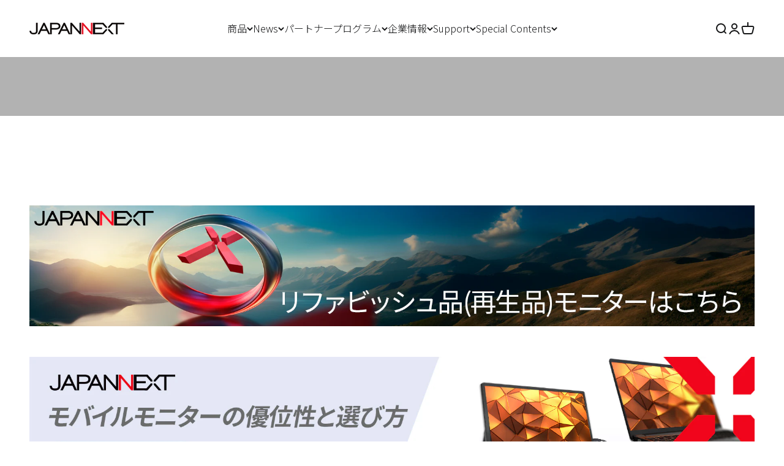

--- FILE ---
content_type: text/html; charset=utf-8
request_url: https://jp.japannext.com/collections/gaming-monitors
body_size: 74506
content:
<!doctype html>

<html class="no-js" lang="ja" dir="ltr">
  <head>
<!-- Google Tag Manager -->
<script>(function(w,d,s,l,i){w[l]=w[l]||[];w[l].push({'gtm.start':
new Date().getTime(),event:'gtm.js'});var f=d.getElementsByTagName(s)[0],
j=d.createElement(s),dl=l!='dataLayer'?'&l='+l:'';j.async=true;j.src=
'https://www.googletagmanager.com/gtm.js?id='+i+dl;f.parentNode.insertBefore(j,f);
})(window,document,'script','dataLayer','GTM-5WVST6R');</script>
<!-- End Google Tag Manager -->
    <meta name="google-site-verification" content="0zcFx5wvyTkpDRZZfiiAPRNp7SzFsSiUW8z31l_sh9A" />
<!-- Twitter conversion tracking base code -->
<script>
!function(e,t,n,s,u,a){e.twq||(s=e.twq=function(){s.exe?s.exe.apply(s,arguments):s.queue.push(arguments);
},s.version='1.1',s.queue=[],u=t.createElement(n),u.async=!0,u.src='https://static.ads-twitter.com/uwt.js',
a=t.getElementsByTagName(n)[0],a.parentNode.insertBefore(u,a))}(window,document,'script');
twq('config','ofmqn');
</script>
<!-- End Twitter conversion tracking base code -->
<style>
  
    /* Code CSS pour la taille de police responsive */
    @media (max-width: 600px) {
      .descr {
        font-size: 50%;
      }
    }

    @media (min-width: 601px) and (max-width: 1024px) {
      .descr {
        font-size: 80%;
      }
    }

    @media (min-width: 1025px) {
      .descr {
        font-size: 100%;
      }
    }
  
  </style>

    
    <meta charset="utf-8">
    <meta name="viewport" content="width=device-width, initial-scale=1.0, height=device-height, minimum-scale=1.0, maximum-scale=1.0">
    <meta name="theme-color" content="#ffffff">

    <title>ゲーミングモニター・ディスプレイ | JAPANNEXT公式</title><meta name="description" content="JAPANNEXTのゲーミングモニターは、高速リフレッシュレートに対応し、より快適なゲームプレイを実現します。Nintendo SwitchからPS5に適したディスプレイを多数取り揃えています。"><link rel="canonical" href="https://jp.japannext.com/collections/gaming-monitors"><link rel="shortcut icon" href="//jp.japannext.com/cdn/shop/files/Japannext---logo_ef1e84ad-dc8b-4498-a171-f15de4343ddb.png?v=1737331263&width=96">
      <link rel="apple-touch-icon" href="//jp.japannext.com/cdn/shop/files/Japannext---logo_ef1e84ad-dc8b-4498-a171-f15de4343ddb.png?v=1737331263&width=180"><link rel="preconnect" href="https://cdn.shopify.com">
    <link rel="preconnect" href="https://fonts.shopifycdn.com" crossorigin>
    <link rel="dns-prefetch" href="https://productreviews.shopifycdn.com"><link rel="modulepreload" href="//jp.japannext.com/cdn/shop/t/53/assets/vendor.min.js?v=68058080371554213671717655830" as="script">
    <link rel="modulepreload" href="//jp.japannext.com/cdn/shop/t/53/assets/theme.js?v=164328462724786484511721622716" as="script">
    <link rel="modulepreload" href="//jp.japannext.com/cdn/shop/t/53/assets/sections.js?v=153294182975988883211721622744" as="script">
    
  
  <link rel="preconnect" href="https://fonts.googleapis.com">
  <link rel="preconnect" href="https://fonts.gstatic.com" crossorigin>
  <link href="https://fonts.googleapis.com/css2?family=Noto+Sans+JP:wght@100;300;400;500;700&display=swap" rel="stylesheet"><link rel="preload" href="//jp.japannext.com/cdn/fonts/noto_sans_japanese/notosansjapanese_n5.a1e978aad0e9144c0f0306d9ef6b2aa3e7a325ad.woff2" as="font" type="font/woff2" crossorigin><link rel="preload" href="//jp.japannext.com/cdn/fonts/noto_sans_japanese/notosansjapanese_n3.20c6cf9f482a41fc7c3bca150e7562420f97de4c.woff2" as="font" type="font/woff2" crossorigin><meta property="og:type" content="website">
  <meta property="og:title" content="ゲーミングモニター・ディスプレイ"><meta property="og:image" content="http://jp.japannext.com/cdn/shop/collections/CategoryTop-gaming.jpg?v=1689220810&width=2048">
  <meta property="og:image:secure_url" content="https://jp.japannext.com/cdn/shop/collections/CategoryTop-gaming.jpg?v=1689220810&width=2048">
  <meta property="og:image:width" content="1800">
  <meta property="og:image:height" content="600"><meta property="og:description" content="JAPANNEXTのゲーミングモニターは、高速リフレッシュレートに対応し、より快適なゲームプレイを実現します。Nintendo SwitchからPS5に適したディスプレイを多数取り揃えています。"><meta property="og:url" content="https://jp.japannext.com/collections/gaming-monitors">
<meta property="og:site_name" content="JAPANNEXT 公式ホームページ"><meta name="twitter:card" content="summary"><meta name="twitter:title" content="ゲーミングモニター・ディスプレイ">
  <meta name="twitter:description" content=""><meta name="twitter:image" content="https://jp.japannext.com/cdn/shop/collections/CategoryTop-gaming.jpg?crop=center&height=1200&v=1689220810&width=1200">
  <meta name="twitter:image:alt" content="JAPANNEXT　ゲーミングモニター紹介ページ">


  <script type="application/ld+json">
  {
    "@context": "https://schema.org",
    "@type": "BreadcrumbList",
  "itemListElement": [{
      "@type": "ListItem",
      "position": 1,
      "name": "ホーム",
      "item": "https://jp.japannext.com"
    },{
          "@type": "ListItem",
          "position": 2,
          "name": "ゲーミングモニター・ディスプレイ",
          "item": "https://jp.japannext.com/collections/gaming-monitors"
        }]
  }
  </script>

<style>/* Typography (heading) */
  @font-face {
  font-family: "Noto Sans Japanese";
  font-weight: 500;
  font-style: normal;
  font-display: fallback;
  src: url("//jp.japannext.com/cdn/fonts/noto_sans_japanese/notosansjapanese_n5.a1e978aad0e9144c0f0306d9ef6b2aa3e7a325ad.woff2") format("woff2"),
       url("//jp.japannext.com/cdn/fonts/noto_sans_japanese/notosansjapanese_n5.c4a324dae2ef31aa5d8845f82138a71765d32f37.woff") format("woff");
}

/* Typography (body) */
  @font-face {
  font-family: "Noto Sans Japanese";
  font-weight: 300;
  font-style: normal;
  font-display: fallback;
  src: url("//jp.japannext.com/cdn/fonts/noto_sans_japanese/notosansjapanese_n3.20c6cf9f482a41fc7c3bca150e7562420f97de4c.woff2") format("woff2"),
       url("//jp.japannext.com/cdn/fonts/noto_sans_japanese/notosansjapanese_n3.3a244fee943ed3eab808bcead12fbd71bcf49412.woff") format("woff");
}

@font-face {
  font-family: "Noto Sans Japanese";
  font-weight: 400;
  font-style: normal;
  font-display: fallback;
  src: url("//jp.japannext.com/cdn/fonts/noto_sans_japanese/notosansjapanese_n4.74a6927b879b930fdec4ab8bb6917103ae8bbca9.woff2") format("woff2"),
       url("//jp.japannext.com/cdn/fonts/noto_sans_japanese/notosansjapanese_n4.15630f5c60bcf9ed7de2df9484ab75ddd007c8e2.woff") format("woff");
}

:root {
    /**
     * ---------------------------------------------------------------------
     * SPACING VARIABLES
     *
     * We are using a spacing inspired from frameworks like Tailwind CSS.
     * ---------------------------------------------------------------------
     */
    --spacing-0-5: 0.125rem; /* 2px */
    --spacing-1: 0.25rem; /* 4px */
    --spacing-1-5: 0.375rem; /* 6px */
    --spacing-2: 0.5rem; /* 8px */
    --spacing-2-5: 0.625rem; /* 10px */
    --spacing-3: 0.75rem; /* 12px */
    --spacing-3-5: 0.875rem; /* 14px */
    --spacing-4: 1rem; /* 16px */
    --spacing-4-5: 1.125rem; /* 18px */
    --spacing-5: 1.25rem; /* 20px */
    --spacing-5-5: 1.375rem; /* 22px */
    --spacing-6: 1.5rem; /* 24px */
    --spacing-6-5: 1.625rem; /* 26px */
    --spacing-7: 1.75rem; /* 28px */
    --spacing-7-5: 1.875rem; /* 30px */
    --spacing-8: 2rem; /* 32px */
    --spacing-8-5: 2.125rem; /* 34px */
    --spacing-9: 2.25rem; /* 36px */
    --spacing-9-5: 2.375rem; /* 38px */
    --spacing-10: 2.5rem; /* 40px */
    --spacing-11: 2.75rem; /* 44px */
    --spacing-12: 3rem; /* 48px */
    --spacing-14: 3.5rem; /* 56px */
    --spacing-16: 4rem; /* 64px */
    --spacing-18: 4.5rem; /* 72px */
    --spacing-20: 5rem; /* 80px */
    --spacing-24: 6rem; /* 96px */
    --spacing-28: 7rem; /* 112px */
    --spacing-32: 8rem; /* 128px */
    --spacing-36: 9rem; /* 144px */
    --spacing-40: 10rem; /* 160px */
    --spacing-44: 11rem; /* 176px */
    --spacing-48: 12rem; /* 192px */
    --spacing-52: 13rem; /* 208px */
    --spacing-56: 14rem; /* 224px */
    --spacing-60: 15rem; /* 240px */
    --spacing-64: 16rem; /* 256px */
    --spacing-72: 18rem; /* 288px */
    --spacing-80: 20rem; /* 320px */
    --spacing-96: 24rem; /* 384px */

    /* Container */
    --container-max-width: 1800px;
    --container-narrow-max-width: 1550px;
    --container-gutter: var(--spacing-5);
    --section-outer-spacing-block: var(--spacing-14);
    --section-inner-max-spacing-block: var(--spacing-12);
    --section-inner-spacing-inline: var(--container-gutter);
    --section-stack-spacing-block: var(--spacing-10);

    /* Grid gutter */
    --grid-gutter: var(--spacing-5);

    /* Product list settings */
    --product-list-row-gap: var(--spacing-8);
    --product-list-column-gap: var(--grid-gutter);

    /* Form settings */
    --input-gap: var(--spacing-2);
    --input-height: 2.625rem;
    --input-padding-inline: var(--spacing-4);

    /* Other sizes */
    --sticky-area-height: calc(var(--sticky-announcement-bar-enabled, 0) * var(--announcement-bar-height, 0px) + var(--sticky-header-enabled, 0) * var(--header-height, 0px));

    /* RTL support */
    --transform-logical-flip: 1;
    --transform-origin-start: left;
    --transform-origin-end: right;

    /**
     * ---------------------------------------------------------------------
     * TYPOGRAPHY
     * ---------------------------------------------------------------------
     */

    /* Font properties */
    --heading-font-family: "Noto Sans Japanese", sans-serif;
    --heading-font-weight: 500;
    --heading-font-style: normal;
    --heading-text-transform: normal;
    --heading-letter-spacing: -0.02em;
    --text-font-family: 'Noto Sans JP', sans-serif;
    --text-font-weight: 300;
    --text-font-style: normal;
    --text-letter-spacing: 0.0em;

    /* Font sizes */
    --text-h0: 2.75rem;
    --text-h1: 2rem;
    --text-h2: 1.75rem;
    --text-h3: 1.375rem;
    --text-h4: 1.125rem;
    --text-h5: 1.125rem;
    --text-h6: 1rem;
    --text-xs: 0.75rem;
    --text-sm: 0.8125rem;
    --text-base: 0.9375rem;
    --text-lg: 1.1875rem;

    /**
     * ---------------------------------------------------------------------
     * COLORS
     * ---------------------------------------------------------------------
     */

    /* Color settings */--accent: 20 21 22;
    --text-primary: 20 21 22;
    --background-primary: 255 255 255;
    --dialog-background: 255 255 255;
    --border-color: var(--text-color, var(--text-primary)) / 0.12;

    /* Button colors */
    --button-background-primary: 20 21 22;
    --button-text-primary: 255 255 255;
    --button-background-secondary: 237 28 36;
    --button-text-secondary: 255 255 255;

    /* Status colors */
    --success-background: 253 228 229;
    --success-text: 237 28 36;
    --warning-background: 255 246 233;
    --warning-text: 255 183 74;
    --error-background: 253 228 229;
    --error-text: 237 28 36;

    /* Product colors */
    --on-sale-text: 237 28 36;
    --on-sale-badge-background: 237 28 36;
    --on-sale-badge-text: 255 255 255;
    --sold-out-badge-background: 20 21 22;
    --sold-out-badge-text: 255 255 255;
    --primary-badge-background: 128 60 238;
    --primary-badge-text: 255 255 255;
    --star-color: 255 183 74;
    --product-card-background: 255 255 255;
    --product-card-text: 20 21 22;

    /* Header colors */
    --header-background: 255 255 255;
    --header-text: 20 21 22;

    /* Footer colors */
    --footer-background: 255 255 255;
    --footer-text: 20 21 22;

    /* Rounded variables (used for border radius) */
    --rounded-xs: 0.25rem;
    --rounded-sm: 0.375rem;
    --rounded: 0.75rem;
    --rounded-lg: 1.5rem;
    --rounded-full: 9999px;

    --rounded-button: 3.75rem;
    --rounded-input: 0.5rem;

    /* Box shadow */
    --shadow-sm: 0 2px 8px rgb(var(--text-primary) / 0.1);
    --shadow: 0 5px 15px rgb(var(--text-primary) / 0.1);
    --shadow-md: 0 5px 30px rgb(var(--text-primary) / 0.1);
    --shadow-block: 0px 18px 50px rgb(var(--text-primary) / 0.1);

    /**
     * ---------------------------------------------------------------------
     * OTHER
     * ---------------------------------------------------------------------
     */

    --cursor-close-svg-url: url(//jp.japannext.com/cdn/shop/t/53/assets/cursor-close.svg?v=147174565022153725511717655830);
    --cursor-zoom-in-svg-url: url(//jp.japannext.com/cdn/shop/t/53/assets/cursor-zoom-in.svg?v=154953035094101115921717655830);
    --cursor-zoom-out-svg-url: url(//jp.japannext.com/cdn/shop/t/53/assets/cursor-zoom-out.svg?v=16155520337305705181717655830);
    --checkmark-svg-url: url(//jp.japannext.com/cdn/shop/t/53/assets/checkmark.svg?v=77552481021870063511717655830);
  }

  [dir="rtl"]:root {
    /* RTL support */
    --transform-logical-flip: -1;
    --transform-origin-start: right;
    --transform-origin-end: left;
  }

  @media screen and (min-width: 700px) {
    :root {
      /* Typography (font size) */
      --text-h0: 3.5rem;
      --text-h1: 2.5rem;
      --text-h2: 2rem;
      --text-h3: 1.625rem;
      --text-h4: 1.375rem;
      --text-h5: 1.125rem;
      --text-h6: 1rem;

      --text-xs: 0.75rem;
      --text-sm: 0.875rem;
      --text-base: 1.0rem;
      --text-lg: 1.25rem;

      /* Spacing */
      --container-gutter: 2rem;
      --section-outer-spacing-block: var(--spacing-20);
      --section-inner-max-spacing-block: var(--spacing-14);
      --section-inner-spacing-inline: var(--spacing-12);
      --section-stack-spacing-block: var(--spacing-12);

      /* Grid gutter */
      --grid-gutter: var(--spacing-6);

      /* Product list settings */
      --product-list-row-gap: var(--spacing-12);

      /* Form settings */
      --input-gap: 1rem;
      --input-height: 3.125rem;
      --input-padding-inline: var(--spacing-5);
    }
  }

  @media screen and (min-width: 1000px) {
    :root {
      /* Spacing settings */
      --container-gutter: var(--spacing-12);
      --section-outer-spacing-block: var(--spacing-20);
      --section-inner-max-spacing-block: var(--spacing-18);
      --section-inner-spacing-inline: var(--spacing-16);
      --section-stack-spacing-block: var(--spacing-12);
    }
  }

  @media screen and (min-width: 1150px) {
    :root {
      /* Spacing settings */
      --container-gutter: var(--spacing-12);
      --section-outer-spacing-block: var(--spacing-24);
      --section-inner-max-spacing-block: var(--spacing-18);
      --section-inner-spacing-inline: var(--spacing-16);
      --section-stack-spacing-block: var(--spacing-12);
    }
  }

  @media screen and (min-width: 1400px) {
    :root {
      /* Typography (font size) */
      --text-h0: 4.5rem;
      --text-h1: 3.5rem;
      --text-h2: 2.75rem;
      --text-h3: 2rem;
      --text-h4: 1.75rem;
      --text-h5: 1.375rem;
      --text-h6: 1.25rem;

      --section-outer-spacing-block: var(--spacing-28);
      --section-inner-max-spacing-block: var(--spacing-20);
      --section-inner-spacing-inline: var(--spacing-18);
    }
  }

  @media screen and (min-width: 1600px) {
    :root {
      --section-outer-spacing-block: var(--spacing-32);
      --section-inner-max-spacing-block: var(--spacing-24);
      --section-inner-spacing-inline: var(--spacing-20);
    }
  }

  /**
   * ---------------------------------------------------------------------
   * LIQUID DEPENDANT CSS
   *
   * Our main CSS is Liquid free, but some very specific features depend on
   * theme settings, so we have them here
   * ---------------------------------------------------------------------
   */@media screen and (pointer: fine) {
        .button:not([disabled]):hover, .btn:not([disabled]):hover, .shopify-payment-button__button--unbranded:not([disabled]):hover {
          --button-background-opacity: 0.85;
        }

        .button--subdued:not([disabled]):hover {
          --button-background: var(--text-color) / .05 !important;
        }
      }</style><script>
  document.documentElement.classList.replace('no-js', 'js');

  // This allows to expose several variables to the global scope, to be used in scripts
  window.themeVariables = {
    settings: {
      showPageTransition: true,
      headingApparition: "split_clip",
      pageType: "collection",
      moneyFormat: "{{amount_no_decimals}}円",
      moneyWithCurrencyFormat: "{{amount_no_decimals}} 円",
      currencyCodeEnabled: false,
      cartType: "popover",
      showDiscount: true,
      discountMode: "saving"
    },

    strings: {
      accessibilityClose: "閉める",
      accessibilityNext: "次へ",
      accessibilityPrevious: "前へ",
      addToCartButton: "カートに入れる",
      soldOutButton: "売り切れ",
      preOrderButton: "先行予約",
      unavailableButton: "選択不可能",
      closeGallery: "閉じる",
      zoomGallery: "ズームイン",
      errorGallery: "画像を表示できません",
      soldOutBadge: "売り切れ",
      discountBadge: "@@節約する",
      sku: "SKU:",
      searchNoResults: "結果は見つかりませんでした",
      addOrderNote: "注文メモの追加",
      editOrderNote: "注文メモの編集",
      shippingEstimatorNoResults: "申し訳ありませんが、お客様のご住所への発送は現在行っておりません",
      shippingEstimatorOneResult: "お客様のご住所には1つの配送料金が適用されます:",
      shippingEstimatorMultipleResults: "お客様のご住所に合わせて、複数の配送料金が選択できます:",
      shippingEstimatorError: "配送料金の取得中に1つ以上のエラーが発生しました:"
    },

    breakpoints: {
      'sm': 'screen and (min-width: 700px)',
      'md': 'screen and (min-width: 1000px)',
      'lg': 'screen and (min-width: 1150px)',
      'xl': 'screen and (min-width: 1400px)',

      'sm-max': 'screen and (max-width: 699px)',
      'md-max': 'screen and (max-width: 999px)',
      'lg-max': 'screen and (max-width: 1149px)',
      'xl-max': 'screen and (max-width: 1399px)'
    }
  };window.addEventListener('DOMContentLoaded', () => {
      const isReloaded = (window.performance.navigation && window.performance.navigation.type === 1) || window.performance.getEntriesByType('navigation').map((nav) => nav.type).includes('reload');

      if ('animate' in document.documentElement && window.matchMedia('(prefers-reduced-motion: no-preference)').matches && document.referrer.includes(location.host) && !isReloaded) {
        document.body.animate({opacity: [0, 1]}, {duration: 115, fill: 'forwards'});
      }
    });

    window.addEventListener('pageshow', (event) => {
      document.body.classList.remove('page-transition');

      if (event.persisted) {
        document.body.animate({opacity: [0, 1]}, {duration: 0, fill: 'forwards'});
      }
    });// For detecting native share
  document.documentElement.classList.add(`native-share--${navigator.share ? 'enabled' : 'disabled'}`);</script><script type="module" src="//jp.japannext.com/cdn/shop/t/53/assets/vendor.min.js?v=68058080371554213671717655830"></script>
    <script type="module" src="//jp.japannext.com/cdn/shop/t/53/assets/theme.js?v=164328462724786484511721622716"></script>
    <script type="module" src="//jp.japannext.com/cdn/shop/t/53/assets/sections.js?v=153294182975988883211721622744"></script>

    <script>window.performance && window.performance.mark && window.performance.mark('shopify.content_for_header.start');</script><meta name="google-site-verification" content="yUR-XgcGWH9fLkY4CZ4psj3A0SVlaNxnEoCTzSV1TlA">
<meta name="facebook-domain-verification" content="lo21gkqkqvu9qviklp1guxcjhpugim">
<meta id="shopify-digital-wallet" name="shopify-digital-wallet" content="/62435688626/digital_wallets/dialog">
<meta name="shopify-checkout-api-token" content="071de1839a7f5b990ee2cff12249b7e3">
<link rel="alternate" type="application/atom+xml" title="Feed" href="/collections/gaming-monitors.atom" />
<link rel="next" href="/collections/gaming-monitors?page=2">
<link rel="alternate" type="application/json+oembed" href="https://jp.japannext.com/collections/gaming-monitors.oembed">
<script async="async" src="/checkouts/internal/preloads.js?locale=ja-JP"></script>
<link rel="preconnect" href="https://shop.app" crossorigin="anonymous">
<script async="async" src="https://shop.app/checkouts/internal/preloads.js?locale=ja-JP&shop_id=62435688626" crossorigin="anonymous"></script>
<script id="shopify-features" type="application/json">{"accessToken":"071de1839a7f5b990ee2cff12249b7e3","betas":["rich-media-storefront-analytics"],"domain":"jp.japannext.com","predictiveSearch":false,"shopId":62435688626,"locale":"ja"}</script>
<script>var Shopify = Shopify || {};
Shopify.shop = "japannext-store.myshopify.com";
Shopify.locale = "ja";
Shopify.currency = {"active":"JPY","rate":"1.0"};
Shopify.country = "JP";
Shopify.theme = {"name":"Japannext\/main20240606","id":137727115442,"schema_name":"Impact","schema_version":"3.0.0","theme_store_id":null,"role":"main"};
Shopify.theme.handle = "null";
Shopify.theme.style = {"id":null,"handle":null};
Shopify.cdnHost = "jp.japannext.com/cdn";
Shopify.routes = Shopify.routes || {};
Shopify.routes.root = "/";</script>
<script type="module">!function(o){(o.Shopify=o.Shopify||{}).modules=!0}(window);</script>
<script>!function(o){function n(){var o=[];function n(){o.push(Array.prototype.slice.apply(arguments))}return n.q=o,n}var t=o.Shopify=o.Shopify||{};t.loadFeatures=n(),t.autoloadFeatures=n()}(window);</script>
<script>
  window.ShopifyPay = window.ShopifyPay || {};
  window.ShopifyPay.apiHost = "shop.app\/pay";
  window.ShopifyPay.redirectState = null;
</script>
<script id="shop-js-analytics" type="application/json">{"pageType":"collection"}</script>
<script defer="defer" async type="module" src="//jp.japannext.com/cdn/shopifycloud/shop-js/modules/v2/client.init-shop-cart-sync_Cun6Ba8E.ja.esm.js"></script>
<script defer="defer" async type="module" src="//jp.japannext.com/cdn/shopifycloud/shop-js/modules/v2/chunk.common_DGWubyOB.esm.js"></script>
<script type="module">
  await import("//jp.japannext.com/cdn/shopifycloud/shop-js/modules/v2/client.init-shop-cart-sync_Cun6Ba8E.ja.esm.js");
await import("//jp.japannext.com/cdn/shopifycloud/shop-js/modules/v2/chunk.common_DGWubyOB.esm.js");

  window.Shopify.SignInWithShop?.initShopCartSync?.({"fedCMEnabled":true,"windoidEnabled":true});

</script>
<script>
  window.Shopify = window.Shopify || {};
  if (!window.Shopify.featureAssets) window.Shopify.featureAssets = {};
  window.Shopify.featureAssets['shop-js'] = {"shop-cart-sync":["modules/v2/client.shop-cart-sync_kpadWrR6.ja.esm.js","modules/v2/chunk.common_DGWubyOB.esm.js"],"init-fed-cm":["modules/v2/client.init-fed-cm_deEwcgdG.ja.esm.js","modules/v2/chunk.common_DGWubyOB.esm.js"],"shop-button":["modules/v2/client.shop-button_Bgl7Akkx.ja.esm.js","modules/v2/chunk.common_DGWubyOB.esm.js"],"shop-cash-offers":["modules/v2/client.shop-cash-offers_CGfJizyJ.ja.esm.js","modules/v2/chunk.common_DGWubyOB.esm.js","modules/v2/chunk.modal_Ba7vk6QP.esm.js"],"init-windoid":["modules/v2/client.init-windoid_DLaIoEuB.ja.esm.js","modules/v2/chunk.common_DGWubyOB.esm.js"],"shop-toast-manager":["modules/v2/client.shop-toast-manager_BZdAlEPY.ja.esm.js","modules/v2/chunk.common_DGWubyOB.esm.js"],"init-shop-email-lookup-coordinator":["modules/v2/client.init-shop-email-lookup-coordinator_BxGPdBrh.ja.esm.js","modules/v2/chunk.common_DGWubyOB.esm.js"],"init-shop-cart-sync":["modules/v2/client.init-shop-cart-sync_Cun6Ba8E.ja.esm.js","modules/v2/chunk.common_DGWubyOB.esm.js"],"avatar":["modules/v2/client.avatar_BTnouDA3.ja.esm.js"],"pay-button":["modules/v2/client.pay-button_iRJggQYg.ja.esm.js","modules/v2/chunk.common_DGWubyOB.esm.js"],"init-customer-accounts":["modules/v2/client.init-customer-accounts_BbQrQ-BF.ja.esm.js","modules/v2/client.shop-login-button_CXxZBmJa.ja.esm.js","modules/v2/chunk.common_DGWubyOB.esm.js","modules/v2/chunk.modal_Ba7vk6QP.esm.js"],"init-shop-for-new-customer-accounts":["modules/v2/client.init-shop-for-new-customer-accounts_48e-446J.ja.esm.js","modules/v2/client.shop-login-button_CXxZBmJa.ja.esm.js","modules/v2/chunk.common_DGWubyOB.esm.js","modules/v2/chunk.modal_Ba7vk6QP.esm.js"],"shop-login-button":["modules/v2/client.shop-login-button_CXxZBmJa.ja.esm.js","modules/v2/chunk.common_DGWubyOB.esm.js","modules/v2/chunk.modal_Ba7vk6QP.esm.js"],"init-customer-accounts-sign-up":["modules/v2/client.init-customer-accounts-sign-up_Bb65hYMR.ja.esm.js","modules/v2/client.shop-login-button_CXxZBmJa.ja.esm.js","modules/v2/chunk.common_DGWubyOB.esm.js","modules/v2/chunk.modal_Ba7vk6QP.esm.js"],"shop-follow-button":["modules/v2/client.shop-follow-button_BO2OQvUT.ja.esm.js","modules/v2/chunk.common_DGWubyOB.esm.js","modules/v2/chunk.modal_Ba7vk6QP.esm.js"],"checkout-modal":["modules/v2/client.checkout-modal__QRFVvMA.ja.esm.js","modules/v2/chunk.common_DGWubyOB.esm.js","modules/v2/chunk.modal_Ba7vk6QP.esm.js"],"lead-capture":["modules/v2/client.lead-capture_Be4qr8sG.ja.esm.js","modules/v2/chunk.common_DGWubyOB.esm.js","modules/v2/chunk.modal_Ba7vk6QP.esm.js"],"shop-login":["modules/v2/client.shop-login_BCaq99Td.ja.esm.js","modules/v2/chunk.common_DGWubyOB.esm.js","modules/v2/chunk.modal_Ba7vk6QP.esm.js"],"payment-terms":["modules/v2/client.payment-terms_C-1Cu6jg.ja.esm.js","modules/v2/chunk.common_DGWubyOB.esm.js","modules/v2/chunk.modal_Ba7vk6QP.esm.js"]};
</script>
<script>(function() {
  var isLoaded = false;
  function asyncLoad() {
    if (isLoaded) return;
    isLoaded = true;
    var urls = ["https:\/\/delivery-date-and-time-picker.amp.tokyo\/script_tags\/cart_attributes.js?shop=japannext-store.myshopify.com","https:\/\/cdn1.stamped.io\/files\/widget.min.js?shop=japannext-store.myshopify.com","\/\/swymv3starter-01.azureedge.net\/code\/swym-shopify.js?shop=japannext-store.myshopify.com","https:\/\/documents-app.mixlogue.jp\/scripts\/ue87f9sf8e7rd.min.js?shop=japannext-store.myshopify.com","https:\/\/documents-app.mixlogue.jp\/scripts\/delivery.js?shop=japannext-store.myshopify.com","https:\/\/asia-northeast1-ydn-pr.cloudfunctions.net\/script?shop=japannext-store.myshopify.com","https:\/\/jp.japannext.com\/apps\/qopfiles\/999us8hiufbw.min.js?shop=japannext-store.myshopify.com","https:\/\/jp.japannext.com\/apps\/qopfiles\/998hfud87gys.min.js?shop=japannext-store.myshopify.com"];
    for (var i = 0; i < urls.length; i++) {
      var s = document.createElement('script');
      s.type = 'text/javascript';
      s.async = true;
      s.src = urls[i];
      var x = document.getElementsByTagName('script')[0];
      x.parentNode.insertBefore(s, x);
    }
  };
  if(window.attachEvent) {
    window.attachEvent('onload', asyncLoad);
  } else {
    window.addEventListener('load', asyncLoad, false);
  }
})();</script>
<script id="__st">var __st={"a":62435688626,"offset":32400,"reqid":"f10071e0-670c-4675-9f38-51547cd83bec-1768798094","pageurl":"jp.japannext.com\/collections\/gaming-monitors","u":"c55ecb6c1975","p":"collection","rtyp":"collection","rid":292591665330};</script>
<script>window.ShopifyPaypalV4VisibilityTracking = true;</script>
<script id="captcha-bootstrap">!function(){'use strict';const t='contact',e='account',n='new_comment',o=[[t,t],['blogs',n],['comments',n],[t,'customer']],c=[[e,'customer_login'],[e,'guest_login'],[e,'recover_customer_password'],[e,'create_customer']],r=t=>t.map((([t,e])=>`form[action*='/${t}']:not([data-nocaptcha='true']) input[name='form_type'][value='${e}']`)).join(','),a=t=>()=>t?[...document.querySelectorAll(t)].map((t=>t.form)):[];function s(){const t=[...o],e=r(t);return a(e)}const i='password',u='form_key',d=['recaptcha-v3-token','g-recaptcha-response','h-captcha-response',i],f=()=>{try{return window.sessionStorage}catch{return}},m='__shopify_v',_=t=>t.elements[u];function p(t,e,n=!1){try{const o=window.sessionStorage,c=JSON.parse(o.getItem(e)),{data:r}=function(t){const{data:e,action:n}=t;return t[m]||n?{data:e,action:n}:{data:t,action:n}}(c);for(const[e,n]of Object.entries(r))t.elements[e]&&(t.elements[e].value=n);n&&o.removeItem(e)}catch(o){console.error('form repopulation failed',{error:o})}}const l='form_type',E='cptcha';function T(t){t.dataset[E]=!0}const w=window,h=w.document,L='Shopify',v='ce_forms',y='captcha';let A=!1;((t,e)=>{const n=(g='f06e6c50-85a8-45c8-87d0-21a2b65856fe',I='https://cdn.shopify.com/shopifycloud/storefront-forms-hcaptcha/ce_storefront_forms_captcha_hcaptcha.v1.5.2.iife.js',D={infoText:'hCaptchaによる保護',privacyText:'プライバシー',termsText:'利用規約'},(t,e,n)=>{const o=w[L][v],c=o.bindForm;if(c)return c(t,g,e,D).then(n);var r;o.q.push([[t,g,e,D],n]),r=I,A||(h.body.append(Object.assign(h.createElement('script'),{id:'captcha-provider',async:!0,src:r})),A=!0)});var g,I,D;w[L]=w[L]||{},w[L][v]=w[L][v]||{},w[L][v].q=[],w[L][y]=w[L][y]||{},w[L][y].protect=function(t,e){n(t,void 0,e),T(t)},Object.freeze(w[L][y]),function(t,e,n,w,h,L){const[v,y,A,g]=function(t,e,n){const i=e?o:[],u=t?c:[],d=[...i,...u],f=r(d),m=r(i),_=r(d.filter((([t,e])=>n.includes(e))));return[a(f),a(m),a(_),s()]}(w,h,L),I=t=>{const e=t.target;return e instanceof HTMLFormElement?e:e&&e.form},D=t=>v().includes(t);t.addEventListener('submit',(t=>{const e=I(t);if(!e)return;const n=D(e)&&!e.dataset.hcaptchaBound&&!e.dataset.recaptchaBound,o=_(e),c=g().includes(e)&&(!o||!o.value);(n||c)&&t.preventDefault(),c&&!n&&(function(t){try{if(!f())return;!function(t){const e=f();if(!e)return;const n=_(t);if(!n)return;const o=n.value;o&&e.removeItem(o)}(t);const e=Array.from(Array(32),(()=>Math.random().toString(36)[2])).join('');!function(t,e){_(t)||t.append(Object.assign(document.createElement('input'),{type:'hidden',name:u})),t.elements[u].value=e}(t,e),function(t,e){const n=f();if(!n)return;const o=[...t.querySelectorAll(`input[type='${i}']`)].map((({name:t})=>t)),c=[...d,...o],r={};for(const[a,s]of new FormData(t).entries())c.includes(a)||(r[a]=s);n.setItem(e,JSON.stringify({[m]:1,action:t.action,data:r}))}(t,e)}catch(e){console.error('failed to persist form',e)}}(e),e.submit())}));const S=(t,e)=>{t&&!t.dataset[E]&&(n(t,e.some((e=>e===t))),T(t))};for(const o of['focusin','change'])t.addEventListener(o,(t=>{const e=I(t);D(e)&&S(e,y())}));const B=e.get('form_key'),M=e.get(l),P=B&&M;t.addEventListener('DOMContentLoaded',(()=>{const t=y();if(P)for(const e of t)e.elements[l].value===M&&p(e,B);[...new Set([...A(),...v().filter((t=>'true'===t.dataset.shopifyCaptcha))])].forEach((e=>S(e,t)))}))}(h,new URLSearchParams(w.location.search),n,t,e,['guest_login'])})(!0,!0)}();</script>
<script integrity="sha256-4kQ18oKyAcykRKYeNunJcIwy7WH5gtpwJnB7kiuLZ1E=" data-source-attribution="shopify.loadfeatures" defer="defer" src="//jp.japannext.com/cdn/shopifycloud/storefront/assets/storefront/load_feature-a0a9edcb.js" crossorigin="anonymous"></script>
<script crossorigin="anonymous" defer="defer" src="//jp.japannext.com/cdn/shopifycloud/storefront/assets/shopify_pay/storefront-65b4c6d7.js?v=20250812"></script>
<script data-source-attribution="shopify.dynamic_checkout.dynamic.init">var Shopify=Shopify||{};Shopify.PaymentButton=Shopify.PaymentButton||{isStorefrontPortableWallets:!0,init:function(){window.Shopify.PaymentButton.init=function(){};var t=document.createElement("script");t.src="https://jp.japannext.com/cdn/shopifycloud/portable-wallets/latest/portable-wallets.ja.js",t.type="module",document.head.appendChild(t)}};
</script>
<script data-source-attribution="shopify.dynamic_checkout.buyer_consent">
  function portableWalletsHideBuyerConsent(e){var t=document.getElementById("shopify-buyer-consent"),n=document.getElementById("shopify-subscription-policy-button");t&&n&&(t.classList.add("hidden"),t.setAttribute("aria-hidden","true"),n.removeEventListener("click",e))}function portableWalletsShowBuyerConsent(e){var t=document.getElementById("shopify-buyer-consent"),n=document.getElementById("shopify-subscription-policy-button");t&&n&&(t.classList.remove("hidden"),t.removeAttribute("aria-hidden"),n.addEventListener("click",e))}window.Shopify?.PaymentButton&&(window.Shopify.PaymentButton.hideBuyerConsent=portableWalletsHideBuyerConsent,window.Shopify.PaymentButton.showBuyerConsent=portableWalletsShowBuyerConsent);
</script>
<script data-source-attribution="shopify.dynamic_checkout.cart.bootstrap">document.addEventListener("DOMContentLoaded",(function(){function t(){return document.querySelector("shopify-accelerated-checkout-cart, shopify-accelerated-checkout")}if(t())Shopify.PaymentButton.init();else{new MutationObserver((function(e,n){t()&&(Shopify.PaymentButton.init(),n.disconnect())})).observe(document.body,{childList:!0,subtree:!0})}}));
</script>
<link id="shopify-accelerated-checkout-styles" rel="stylesheet" media="screen" href="https://jp.japannext.com/cdn/shopifycloud/portable-wallets/latest/accelerated-checkout-backwards-compat.css" crossorigin="anonymous">
<style id="shopify-accelerated-checkout-cart">
        #shopify-buyer-consent {
  margin-top: 1em;
  display: inline-block;
  width: 100%;
}

#shopify-buyer-consent.hidden {
  display: none;
}

#shopify-subscription-policy-button {
  background: none;
  border: none;
  padding: 0;
  text-decoration: underline;
  font-size: inherit;
  cursor: pointer;
}

#shopify-subscription-policy-button::before {
  box-shadow: none;
}

      </style>

<script>window.performance && window.performance.mark && window.performance.mark('shopify.content_for_header.end');</script>

<script id="bold-platform-data" type="application/json">
    {
      "shop": {
        "domain": "jp.japannext.com",
        "permanent_domain": "japannext-store.myshopify.com",
        "url": "https://jp.japannext.com",
        "secure_url": "https://jp.japannext.com",
        "money_format": "{{amount_no_decimals}}円",
        "currency": "JPY"
      },
      "customer": {
        "id": null,
        "tags": null
      },
      "cart": {"note":null,"attributes":{},"original_total_price":0,"total_price":0,"total_discount":0,"total_weight":0.0,"item_count":0,"items":[],"requires_shipping":false,"currency":"JPY","items_subtotal_price":0,"cart_level_discount_applications":[],"checkout_charge_amount":0},
      "line_item_products": [],
      "template": "collection",
      "product": null,
      "collection": [{"id":8692376404146,"title":"JN-i27G120U2-HSPC6【ECサイト限定】","handle":"jn-i27g120u2-hspc6","description":"\u003cp\u003e27インチのIPSパネルを搭載した、4K(3840x2160)解像度のゲーミングモニターです。4KはフルHD(1920×1080)解像度の約4倍の作業領域を実現する3840×2160ドットの解像度となり、高精細な表示を実現します。ゲームプレイ時だけでなく、デスクワークに使用時にも高い生産性を実現できます。\u003c\/p\u003e\n\u003cp\u003e120Hzの高速リフレッシュレート、1ms(MPRT)の高速応答速度により、より滑らかな映像表示を可能にし、ゲームプレイに最適です。3つのゲームモードを搭載しFPSなどゲームに合わせて変更可能です。※MPRT1msはリフレッシュレート100Hz以上で有効。\u003cbr\u003e\u003c\/p\u003e\n\u003cp\u003eゲーミングPCだけでなく、PS5との4K:120Hz接続に対応し、大画面で高精細なゲームを存分に楽しめます。また、可変リフレッシュレート（VRR）にも対応し、ティアリングやスタッタリングを軽減し、よりなめらかにVRR対応ゲームを表示します。\u003cbr\u003e\u003c\/p\u003e\n\u003cp\u003e最大輝度400cd\/m2、sRGB:100%の広色域に対応した液晶パネルは、HDR400相当の性能を持ち、コンテンツを色鮮やかに映し出します。HDR（ハイダイナミックレンジ）は、明るい部分も暗い部分もくっきり表現し、リアルに迫った深みのある映像を演出します。HDR対応のブルーレイディスクやビデオ・オン・デマンド、ゲームなどの表示が可能。現実に近い美しい映像をお楽しみください。\u003cbr\u003e\u003c\/p\u003e\n\u003cp\u003e高さ調整が可能な昇降式多機能スタンドを搭載、最大150mmの範囲(横置時)で最適な高さに画面を調整可能です。また、縦画面として使用出来るピボット(回転)機能にも対応します。スイーベル(首振り)機能は、左右各30°の範囲で動かせます。\u003cbr\u003e\u003c\/p\u003e\n\u003cp\u003e入力端子はHDMI 2.1 x2 (120Hz)とDisplayPort 1.4 x1 (120Hz)、さらにUSB-C x1 (120Hz\/最大65W給電)を装備し、様々な機器との接続が可能です。USB-C(最大65W給電)は、対応のPCであればUSB-Cケーブル1本でモニターへの映像出力とノートPCへの給電が可能。ケーブル1本でスッキリ接続出来るだけでなく、テレワーク、出社併用の場合などノートPCのACアダプターを持ち運ぶ必要が無くなります。\u003cbr\u003e\u003c\/p\u003e\n\u003cp\u003eKVM機能に対応。モニターに接続したキーボード、マウスをデスクトップPCやUSB-C接続のノートPCで入力を切り替えた際にもそのまま使用可能です。\u003cbr\u003e\u003c\/p\u003e\n\u003cp\u003eAdaptiveSync(FreeSync)に対応。画面のリフレッシュレートとコンテンツのフレームレートのズレから生じるティアリングを防ぎ、滑らかで美しい映像を実現します。また、長時間使用時に眼に優しいフリッカーフリー(ちらつき軽減)、ブルーライト軽減モードを搭載します。\u003cbr\u003e75x75mmのVESAマウントに対応しているので別売のモニターアームやモニタースタンドへの取り付けが可能です。\u003c\/p\u003e\n\u003cp\u003e2Wx2のスピーカーを搭載しています。\u003cbr\u003e\u003c\/p\u003e\n\u003cp\u003e本製品には、2年間のメーカー保証が付きます。\u003c\/p\u003e","published_at":"2025-12-25T10:30:04+09:00","created_at":"2025-12-16T12:40:39+09:00","vendor":"JAPANNEXTオンラインストア","type":"PCモニター","tags":["120Hz","27","4K(3840×2160)","65W給電","DP","FreeSync","HDMI","HDR","IPS","KVM","USB-A","USB-B","USB-C","ゲーミングモニター","スピーカー内蔵","フリッカーフリー","昇降式スタンド","現行品"],"price":3898000,"price_min":3898000,"price_max":3898000,"available":true,"price_varies":false,"compare_at_price":null,"compare_at_price_min":0,"compare_at_price_max":0,"compare_at_price_varies":false,"variants":[{"id":46877328441522,"title":"Default Title","option1":"Default Title","option2":null,"option3":null,"sku":"4589511174135","requires_shipping":true,"taxable":true,"featured_image":null,"available":true,"name":"JN-i27G120U2-HSPC6【ECサイト限定】","public_title":null,"options":["Default Title"],"price":3898000,"weight":0,"compare_at_price":null,"inventory_management":"shopify","barcode":null,"requires_selling_plan":false,"selling_plan_allocations":[]}],"images":["\/\/jp.japannext.com\/cdn\/shop\/files\/JN-i27G120U2-HSPC6-5.jpg?v=1766530234","\/\/jp.japannext.com\/cdn\/shop\/files\/JN-i27G120U2-HSPC6-1.jpg?v=1766530234","\/\/jp.japannext.com\/cdn\/shop\/files\/JN-i27G120U2-HSPC6-3.jpg?v=1766530234","\/\/jp.japannext.com\/cdn\/shop\/files\/JN-i27G120U2-HSPC6-2.jpg?v=1766530234","\/\/jp.japannext.com\/cdn\/shop\/files\/JN-i27G120U2-HSPC6-4.jpg?v=1766530234","\/\/jp.japannext.com\/cdn\/shop\/files\/JN-i27G120U2-HSPC6-7.jpg?v=1766530234","\/\/jp.japannext.com\/cdn\/shop\/files\/JN-i27G120U2-HSPC6-8.jpg?v=1766530234","\/\/jp.japannext.com\/cdn\/shop\/files\/JN-i27G120U2-HSPC6-6.jpg?v=1766530234"],"featured_image":"\/\/jp.japannext.com\/cdn\/shop\/files\/JN-i27G120U2-HSPC6-5.jpg?v=1766530234","options":["Title"],"media":[{"alt":null,"id":34484863336626,"position":1,"preview_image":{"aspect_ratio":1.0,"height":1500,"width":1500,"src":"\/\/jp.japannext.com\/cdn\/shop\/files\/JN-i27G120U2-HSPC6-5.jpg?v=1766530234"},"aspect_ratio":1.0,"height":1500,"media_type":"image","src":"\/\/jp.japannext.com\/cdn\/shop\/files\/JN-i27G120U2-HSPC6-5.jpg?v=1766530234","width":1500},{"alt":null,"id":34484863205554,"position":2,"preview_image":{"aspect_ratio":1.0,"height":1500,"width":1500,"src":"\/\/jp.japannext.com\/cdn\/shop\/files\/JN-i27G120U2-HSPC6-1.jpg?v=1766530234"},"aspect_ratio":1.0,"height":1500,"media_type":"image","src":"\/\/jp.japannext.com\/cdn\/shop\/files\/JN-i27G120U2-HSPC6-1.jpg?v=1766530234","width":1500},{"alt":null,"id":34484863271090,"position":3,"preview_image":{"aspect_ratio":1.0,"height":1500,"width":1500,"src":"\/\/jp.japannext.com\/cdn\/shop\/files\/JN-i27G120U2-HSPC6-3.jpg?v=1766530234"},"aspect_ratio":1.0,"height":1500,"media_type":"image","src":"\/\/jp.japannext.com\/cdn\/shop\/files\/JN-i27G120U2-HSPC6-3.jpg?v=1766530234","width":1500},{"alt":null,"id":34484863238322,"position":4,"preview_image":{"aspect_ratio":1.0,"height":1500,"width":1500,"src":"\/\/jp.japannext.com\/cdn\/shop\/files\/JN-i27G120U2-HSPC6-2.jpg?v=1766530234"},"aspect_ratio":1.0,"height":1500,"media_type":"image","src":"\/\/jp.japannext.com\/cdn\/shop\/files\/JN-i27G120U2-HSPC6-2.jpg?v=1766530234","width":1500},{"alt":null,"id":34484863303858,"position":5,"preview_image":{"aspect_ratio":1.0,"height":1500,"width":1500,"src":"\/\/jp.japannext.com\/cdn\/shop\/files\/JN-i27G120U2-HSPC6-4.jpg?v=1766530234"},"aspect_ratio":1.0,"height":1500,"media_type":"image","src":"\/\/jp.japannext.com\/cdn\/shop\/files\/JN-i27G120U2-HSPC6-4.jpg?v=1766530234","width":1500},{"alt":null,"id":34484863402162,"position":6,"preview_image":{"aspect_ratio":1.0,"height":1500,"width":1500,"src":"\/\/jp.japannext.com\/cdn\/shop\/files\/JN-i27G120U2-HSPC6-7.jpg?v=1766530234"},"aspect_ratio":1.0,"height":1500,"media_type":"image","src":"\/\/jp.japannext.com\/cdn\/shop\/files\/JN-i27G120U2-HSPC6-7.jpg?v=1766530234","width":1500},{"alt":null,"id":34484863434930,"position":7,"preview_image":{"aspect_ratio":1.0,"height":1500,"width":1500,"src":"\/\/jp.japannext.com\/cdn\/shop\/files\/JN-i27G120U2-HSPC6-8.jpg?v=1766530234"},"aspect_ratio":1.0,"height":1500,"media_type":"image","src":"\/\/jp.japannext.com\/cdn\/shop\/files\/JN-i27G120U2-HSPC6-8.jpg?v=1766530234","width":1500},{"alt":null,"id":34484863369394,"position":8,"preview_image":{"aspect_ratio":1.0,"height":1500,"width":1500,"src":"\/\/jp.japannext.com\/cdn\/shop\/files\/JN-i27G120U2-HSPC6-6.jpg?v=1766530234"},"aspect_ratio":1.0,"height":1500,"media_type":"image","src":"\/\/jp.japannext.com\/cdn\/shop\/files\/JN-i27G120U2-HSPC6-6.jpg?v=1766530234","width":1500}],"requires_selling_plan":false,"selling_plan_groups":[],"content":"\u003cp\u003e27インチのIPSパネルを搭載した、4K(3840x2160)解像度のゲーミングモニターです。4KはフルHD(1920×1080)解像度の約4倍の作業領域を実現する3840×2160ドットの解像度となり、高精細な表示を実現します。ゲームプレイ時だけでなく、デスクワークに使用時にも高い生産性を実現できます。\u003c\/p\u003e\n\u003cp\u003e120Hzの高速リフレッシュレート、1ms(MPRT)の高速応答速度により、より滑らかな映像表示を可能にし、ゲームプレイに最適です。3つのゲームモードを搭載しFPSなどゲームに合わせて変更可能です。※MPRT1msはリフレッシュレート100Hz以上で有効。\u003cbr\u003e\u003c\/p\u003e\n\u003cp\u003eゲーミングPCだけでなく、PS5との4K:120Hz接続に対応し、大画面で高精細なゲームを存分に楽しめます。また、可変リフレッシュレート（VRR）にも対応し、ティアリングやスタッタリングを軽減し、よりなめらかにVRR対応ゲームを表示します。\u003cbr\u003e\u003c\/p\u003e\n\u003cp\u003e最大輝度400cd\/m2、sRGB:100%の広色域に対応した液晶パネルは、HDR400相当の性能を持ち、コンテンツを色鮮やかに映し出します。HDR（ハイダイナミックレンジ）は、明るい部分も暗い部分もくっきり表現し、リアルに迫った深みのある映像を演出します。HDR対応のブルーレイディスクやビデオ・オン・デマンド、ゲームなどの表示が可能。現実に近い美しい映像をお楽しみください。\u003cbr\u003e\u003c\/p\u003e\n\u003cp\u003e高さ調整が可能な昇降式多機能スタンドを搭載、最大150mmの範囲(横置時)で最適な高さに画面を調整可能です。また、縦画面として使用出来るピボット(回転)機能にも対応します。スイーベル(首振り)機能は、左右各30°の範囲で動かせます。\u003cbr\u003e\u003c\/p\u003e\n\u003cp\u003e入力端子はHDMI 2.1 x2 (120Hz)とDisplayPort 1.4 x1 (120Hz)、さらにUSB-C x1 (120Hz\/最大65W給電)を装備し、様々な機器との接続が可能です。USB-C(最大65W給電)は、対応のPCであればUSB-Cケーブル1本でモニターへの映像出力とノートPCへの給電が可能。ケーブル1本でスッキリ接続出来るだけでなく、テレワーク、出社併用の場合などノートPCのACアダプターを持ち運ぶ必要が無くなります。\u003cbr\u003e\u003c\/p\u003e\n\u003cp\u003eKVM機能に対応。モニターに接続したキーボード、マウスをデスクトップPCやUSB-C接続のノートPCで入力を切り替えた際にもそのまま使用可能です。\u003cbr\u003e\u003c\/p\u003e\n\u003cp\u003eAdaptiveSync(FreeSync)に対応。画面のリフレッシュレートとコンテンツのフレームレートのズレから生じるティアリングを防ぎ、滑らかで美しい映像を実現します。また、長時間使用時に眼に優しいフリッカーフリー(ちらつき軽減)、ブルーライト軽減モードを搭載します。\u003cbr\u003e75x75mmのVESAマウントに対応しているので別売のモニターアームやモニタースタンドへの取り付けが可能です。\u003c\/p\u003e\n\u003cp\u003e2Wx2のスピーカーを搭載しています。\u003cbr\u003e\u003c\/p\u003e\n\u003cp\u003e本製品には、2年間のメーカー保証が付きます。\u003c\/p\u003e"},{"id":8692376076466,"title":"JN-i27G120U2-C6【ECサイト限定】","handle":"jn-i27g120u2-c6","description":"\u003cp\u003e27インチのIPSパネルを搭載した、4K(3840x2160)解像度のゲーミングモニターです。4KはフルHD(1920×1080)解像度の約4倍の作業領域を実現する3840×2160ドットの解像度となり、高精細な表示を実現します。ゲームプレイ時だけでなく、デスクワークに使用時にも高い生産性を実現できます。\u003c\/p\u003e\n\u003cp\u003e120Hzの高速リフレッシュレート、1ms(MPRT)の高速応答速度により、より滑らかな映像表示を可能にし、ゲームプレイに最適です。3つのゲームモードを搭載しFPSなどゲームに合わせて変更可能です。※MPRT1msはリフレッシュレート100Hz以上で有効。\u003cbr\u003e\u003c\/p\u003e\n\u003cp\u003eゲーミングPCだけでなく、PS5との4K:120Hz接続に対応し、大画面で高精細なゲームを存分に楽しめます。また、可変リフレッシュレート（VRR）にも対応し、ティアリングやスタッタリングを軽減し、よりなめらかにVRR対応ゲームを表示します。\u003cbr\u003e\u003c\/p\u003e\n\u003cp\u003e最大輝度400cd\/m2、sRGB:100%の広色域に対応した液晶パネルは、HDR400相当の性能を持ち、コンテンツを色鮮やかに映し出します。HDR（ハイダイナミックレンジ）は、明るい部分も暗い部分もくっきり表現し、リアルに迫った深みのある映像を演出します。HDR対応のブルーレイディスクやビデオ・オン・デマンド、ゲームなどの表示が可能。現実に近い美しい映像をお楽しみください。\u003cbr\u003e\u003c\/p\u003e\n\u003cp\u003e入力端子はHDMI 2.1 x2 (120Hz)とDisplayPort 1.4 x1 (120Hz)、さらにUSB-C x1 (120Hz\/最大65W給電)を装備し、様々な機器との接続が可能です。USB-C(最大65W給電)は、対応のPCであればUSB-Cケーブル1本でモニターへの映像出力とノートPCへの給電が可能。ケーブル1本でスッキリ接続出来るだけでなく、テレワーク、出社併用の場合などノートPCのACアダプターを持ち運ぶ必要が無くなります。\u003cbr\u003e\u003c\/p\u003e\n\u003cp\u003eKVM機能に対応。モニターに接続したキーボード、マウスをデスクトップPCやUSB-C接続のノートPCで入力を切り替えた際にもそのまま使用可能です。\u003cbr\u003e\u003c\/p\u003e\n\u003cp\u003eAdaptiveSync(FreeSync)に対応。画面のリフレッシュレートとコンテンツのフレームレートのズレから生じるティアリングを防ぎ、滑らかで美しい映像を実現します。また、長時間使用時に眼に優しいフリッカーフリー(ちらつき軽減)、ブルーライト軽減モードを搭載します。\u003cbr\u003e\u003c\/p\u003e\n\u003cp\u003e75x75mmのVESAマウントに対応しているので別売のモニターアームやモニタースタンドへの取り付けが可能です。\u003c\/p\u003e\n\u003cp\u003e2Wx2のスピーカーを搭載しています。\u003cbr\u003e\u003c\/p\u003e\n\u003cp\u003e本製品には、2年間のメーカー保証が付きます。\u003c\/p\u003e","published_at":"2025-12-25T10:30:03+09:00","created_at":"2025-12-16T12:39:30+09:00","vendor":"JAPANNEXTオンラインストア","type":"PCモニター","tags":["120Hz","27","4K(3840×2160)","65W給電","DP","FreeSync","HDMI","HDR","IPS","KVM","USB-A","USB-B","USB-C","ゲーミングモニター","スピーカー内蔵","フリッカーフリー","現行品"],"price":3698000,"price_min":3698000,"price_max":3698000,"available":true,"price_varies":false,"compare_at_price":null,"compare_at_price_min":0,"compare_at_price_max":0,"compare_at_price_varies":false,"variants":[{"id":46877328015538,"title":"Default Title","option1":"Default Title","option2":null,"option3":null,"sku":"4589511174128","requires_shipping":true,"taxable":true,"featured_image":null,"available":true,"name":"JN-i27G120U2-C6【ECサイト限定】","public_title":null,"options":["Default Title"],"price":3698000,"weight":0,"compare_at_price":null,"inventory_management":"shopify","barcode":null,"requires_selling_plan":false,"selling_plan_allocations":[]}],"images":["\/\/jp.japannext.com\/cdn\/shop\/files\/JN-i27G120U2-C6-2.jpg?v=1766529382","\/\/jp.japannext.com\/cdn\/shop\/files\/JN-i27G120U2-C6-4.jpg?v=1766529382","\/\/jp.japannext.com\/cdn\/shop\/files\/JN-i27G120U2-C6-3.jpg?v=1766529382","\/\/jp.japannext.com\/cdn\/shop\/files\/JN-i27G120U2-C6-6.jpg?v=1766529382","\/\/jp.japannext.com\/cdn\/shop\/files\/JN-i27G120U2-C6-7.jpg?v=1766529382","\/\/jp.japannext.com\/cdn\/shop\/files\/JN-i27G120U2-C6-8.jpg?v=1766529382","\/\/jp.japannext.com\/cdn\/shop\/files\/JN-i27G120U2-C6-9.jpg?v=1766529382","\/\/jp.japannext.com\/cdn\/shop\/files\/JN-i27G120U2-C6-1.jpg?v=1766529382"],"featured_image":"\/\/jp.japannext.com\/cdn\/shop\/files\/JN-i27G120U2-C6-2.jpg?v=1766529382","options":["Title"],"media":[{"alt":null,"id":34484853473458,"position":1,"preview_image":{"aspect_ratio":1.0,"height":1500,"width":1500,"src":"\/\/jp.japannext.com\/cdn\/shop\/files\/JN-i27G120U2-C6-2.jpg?v=1766529382"},"aspect_ratio":1.0,"height":1500,"media_type":"image","src":"\/\/jp.japannext.com\/cdn\/shop\/files\/JN-i27G120U2-C6-2.jpg?v=1766529382","width":1500},{"alt":null,"id":34484853538994,"position":2,"preview_image":{"aspect_ratio":1.0,"height":1500,"width":1500,"src":"\/\/jp.japannext.com\/cdn\/shop\/files\/JN-i27G120U2-C6-4.jpg?v=1766529382"},"aspect_ratio":1.0,"height":1500,"media_type":"image","src":"\/\/jp.japannext.com\/cdn\/shop\/files\/JN-i27G120U2-C6-4.jpg?v=1766529382","width":1500},{"alt":null,"id":34484853506226,"position":3,"preview_image":{"aspect_ratio":1.0,"height":1500,"width":1500,"src":"\/\/jp.japannext.com\/cdn\/shop\/files\/JN-i27G120U2-C6-3.jpg?v=1766529382"},"aspect_ratio":1.0,"height":1500,"media_type":"image","src":"\/\/jp.japannext.com\/cdn\/shop\/files\/JN-i27G120U2-C6-3.jpg?v=1766529382","width":1500},{"alt":null,"id":34484853604530,"position":4,"preview_image":{"aspect_ratio":1.0,"height":1500,"width":1500,"src":"\/\/jp.japannext.com\/cdn\/shop\/files\/JN-i27G120U2-C6-6.jpg?v=1766529382"},"aspect_ratio":1.0,"height":1500,"media_type":"image","src":"\/\/jp.japannext.com\/cdn\/shop\/files\/JN-i27G120U2-C6-6.jpg?v=1766529382","width":1500},{"alt":null,"id":34484853637298,"position":5,"preview_image":{"aspect_ratio":1.0,"height":1500,"width":1500,"src":"\/\/jp.japannext.com\/cdn\/shop\/files\/JN-i27G120U2-C6-7.jpg?v=1766529382"},"aspect_ratio":1.0,"height":1500,"media_type":"image","src":"\/\/jp.japannext.com\/cdn\/shop\/files\/JN-i27G120U2-C6-7.jpg?v=1766529382","width":1500},{"alt":null,"id":34484853670066,"position":6,"preview_image":{"aspect_ratio":1.0,"height":1500,"width":1500,"src":"\/\/jp.japannext.com\/cdn\/shop\/files\/JN-i27G120U2-C6-8.jpg?v=1766529382"},"aspect_ratio":1.0,"height":1500,"media_type":"image","src":"\/\/jp.japannext.com\/cdn\/shop\/files\/JN-i27G120U2-C6-8.jpg?v=1766529382","width":1500},{"alt":null,"id":34484853702834,"position":7,"preview_image":{"aspect_ratio":1.0,"height":1500,"width":1500,"src":"\/\/jp.japannext.com\/cdn\/shop\/files\/JN-i27G120U2-C6-9.jpg?v=1766529382"},"aspect_ratio":1.0,"height":1500,"media_type":"image","src":"\/\/jp.japannext.com\/cdn\/shop\/files\/JN-i27G120U2-C6-9.jpg?v=1766529382","width":1500},{"alt":null,"id":34484853440690,"position":8,"preview_image":{"aspect_ratio":1.0,"height":1500,"width":1500,"src":"\/\/jp.japannext.com\/cdn\/shop\/files\/JN-i27G120U2-C6-1.jpg?v=1766529382"},"aspect_ratio":1.0,"height":1500,"media_type":"image","src":"\/\/jp.japannext.com\/cdn\/shop\/files\/JN-i27G120U2-C6-1.jpg?v=1766529382","width":1500}],"requires_selling_plan":false,"selling_plan_groups":[],"content":"\u003cp\u003e27インチのIPSパネルを搭載した、4K(3840x2160)解像度のゲーミングモニターです。4KはフルHD(1920×1080)解像度の約4倍の作業領域を実現する3840×2160ドットの解像度となり、高精細な表示を実現します。ゲームプレイ時だけでなく、デスクワークに使用時にも高い生産性を実現できます。\u003c\/p\u003e\n\u003cp\u003e120Hzの高速リフレッシュレート、1ms(MPRT)の高速応答速度により、より滑らかな映像表示を可能にし、ゲームプレイに最適です。3つのゲームモードを搭載しFPSなどゲームに合わせて変更可能です。※MPRT1msはリフレッシュレート100Hz以上で有効。\u003cbr\u003e\u003c\/p\u003e\n\u003cp\u003eゲーミングPCだけでなく、PS5との4K:120Hz接続に対応し、大画面で高精細なゲームを存分に楽しめます。また、可変リフレッシュレート（VRR）にも対応し、ティアリングやスタッタリングを軽減し、よりなめらかにVRR対応ゲームを表示します。\u003cbr\u003e\u003c\/p\u003e\n\u003cp\u003e最大輝度400cd\/m2、sRGB:100%の広色域に対応した液晶パネルは、HDR400相当の性能を持ち、コンテンツを色鮮やかに映し出します。HDR（ハイダイナミックレンジ）は、明るい部分も暗い部分もくっきり表現し、リアルに迫った深みのある映像を演出します。HDR対応のブルーレイディスクやビデオ・オン・デマンド、ゲームなどの表示が可能。現実に近い美しい映像をお楽しみください。\u003cbr\u003e\u003c\/p\u003e\n\u003cp\u003e入力端子はHDMI 2.1 x2 (120Hz)とDisplayPort 1.4 x1 (120Hz)、さらにUSB-C x1 (120Hz\/最大65W給電)を装備し、様々な機器との接続が可能です。USB-C(最大65W給電)は、対応のPCであればUSB-Cケーブル1本でモニターへの映像出力とノートPCへの給電が可能。ケーブル1本でスッキリ接続出来るだけでなく、テレワーク、出社併用の場合などノートPCのACアダプターを持ち運ぶ必要が無くなります。\u003cbr\u003e\u003c\/p\u003e\n\u003cp\u003eKVM機能に対応。モニターに接続したキーボード、マウスをデスクトップPCやUSB-C接続のノートPCで入力を切り替えた際にもそのまま使用可能です。\u003cbr\u003e\u003c\/p\u003e\n\u003cp\u003eAdaptiveSync(FreeSync)に対応。画面のリフレッシュレートとコンテンツのフレームレートのズレから生じるティアリングを防ぎ、滑らかで美しい映像を実現します。また、長時間使用時に眼に優しいフリッカーフリー(ちらつき軽減)、ブルーライト軽減モードを搭載します。\u003cbr\u003e\u003c\/p\u003e\n\u003cp\u003e75x75mmのVESAマウントに対応しているので別売のモニターアームやモニタースタンドへの取り付けが可能です。\u003c\/p\u003e\n\u003cp\u003e2Wx2のスピーカーを搭載しています。\u003cbr\u003e\u003c\/p\u003e\n\u003cp\u003e本製品には、2年間のメーカー保証が付きます。\u003c\/p\u003e"},{"id":8692375978162,"title":"JN-i27G120U2","handle":"jn-i27g120u2","description":"\u003cp\u003e27インチのIPSパネルを搭載した、4K(3840x2160)解像度のゲーミングモニターです。4KはフルHD(1920×1080)解像度の約4倍の作業領域を実現する3840×2160ドットの解像度となり、高精細な表示を実現します。ゲームプレイ時だけでなく、デスクワークに使用時にも高い生産性を実現できます。\u003c\/p\u003e\n\u003cp\u003e120Hzの高速リフレッシュレート、1ms(MPRT)の高速応答速度により、より滑らかな映像表示を可能にし、ゲームプレイに最適です。3つのゲームモードを搭載しFPSなどゲームに合わせて変更可能です。※MPRT1msはリフレッシュレート100Hz以上で有効。\u003cbr\u003e\u003c\/p\u003e\n\u003cp\u003eゲーミングPCだけでなく、PS5との4K:120Hz接続に対応し、大画面で高精細なゲームを存分に楽しめます。また、可変リフレッシュレート(VRR)にも対応し、ティアリングやスタッタリングを軽減し、よりなめらかにVRR対応ゲームを表示します。\u003cbr\u003e\u003c\/p\u003e\n\u003cp\u003e最大輝度400cd\/m2、sRGB:100%の広色域に対応した液晶パネルは、HDR400相当の性能を持ち、コンテンツを色鮮やかに映し出します。HDR(ハイダイナミックレンジ)は、明るい部分も暗い部分もくっきり表現し、リアルに迫った深みのある映像を演出します。HDR対応のブルーレイディスクやビデオ・オン・デマンド、ゲームなどの表示が可能。現実に近い美しい映像をお楽しみください。\u003cbr\u003e\u003c\/p\u003e\n\u003cp\u003e入力端子はHDMI 2.1 x2 (120Hz)とDisplayPort 1.4 x2 (120Hz)を装備し、様々な機器との接続が可能です。\u003cbr\u003e\u003c\/p\u003e\n\u003cp\u003eAdaptiveSync(FreeSync)に対応。画面のリフレッシュレートとコンテンツのフレームレートのズレから生じるティアリングを防ぎ、滑らかで美しい映像を実現します。また、長時間使用時に眼に優しいフリッカーフリー(ちらつき軽減)、ブルーライト軽減モードを搭載します。\u003cbr\u003e\u003c\/p\u003e\n\u003cp\u003e75x75mmのVESAマウントに対応しているので別売のモニターアームやモニタースタンドへの取り付けが可能です。\u003c\/p\u003e\n\u003cp\u003e2Wx2のスピーカーを搭載しています。\u003cbr\u003e\u003c\/p\u003e\n\u003cp\u003e本製品には、2年間のメーカー保証が付きます。\u003c\/p\u003e","published_at":"2025-12-25T10:30:03+09:00","created_at":"2025-12-16T12:38:06+09:00","vendor":"JAPANNEXTオンラインストア","type":"PCモニター","tags":["120Hz","27","4K(3840×2160)","DP","FreeSync","HDMI","HDR","IPS","ゲーミングモニター","スピーカー内蔵","フリッカーフリー","現行品"],"price":4198000,"price_min":4198000,"price_max":4198000,"available":true,"price_varies":false,"compare_at_price":null,"compare_at_price_min":0,"compare_at_price_max":0,"compare_at_price_varies":false,"variants":[{"id":46877327786162,"title":"Default Title","option1":"Default Title","option2":null,"option3":null,"sku":"4589511174111","requires_shipping":true,"taxable":true,"featured_image":null,"available":true,"name":"JN-i27G120U2","public_title":null,"options":["Default Title"],"price":4198000,"weight":0,"compare_at_price":null,"inventory_management":"shopify","barcode":null,"requires_selling_plan":false,"selling_plan_allocations":[]}],"images":["\/\/jp.japannext.com\/cdn\/shop\/files\/JN-i27G120U2-2.jpg?v=1766503198","\/\/jp.japannext.com\/cdn\/shop\/files\/JN-i27G120U2-4.jpg?v=1766503198","\/\/jp.japannext.com\/cdn\/shop\/files\/JN-i27G120U2-6.jpg?v=1766503198","\/\/jp.japannext.com\/cdn\/shop\/files\/JN-i27G120U2-3.jpg?v=1766503198","\/\/jp.japannext.com\/cdn\/shop\/files\/JN-i27G120U2-9.jpg?v=1766503198","\/\/jp.japannext.com\/cdn\/shop\/files\/JN-i27G120U2-7.jpg?v=1766503198","\/\/jp.japannext.com\/cdn\/shop\/files\/JN-i27G120U2-8.jpg?v=1766503198","\/\/jp.japannext.com\/cdn\/shop\/files\/JN-i27G120U2-1.jpg?v=1766503198"],"featured_image":"\/\/jp.japannext.com\/cdn\/shop\/files\/JN-i27G120U2-2.jpg?v=1766503198","options":["Title"],"media":[{"alt":null,"id":34483133939890,"position":1,"preview_image":{"aspect_ratio":1.0,"height":1500,"width":1500,"src":"\/\/jp.japannext.com\/cdn\/shop\/files\/JN-i27G120U2-2.jpg?v=1766503198"},"aspect_ratio":1.0,"height":1500,"media_type":"image","src":"\/\/jp.japannext.com\/cdn\/shop\/files\/JN-i27G120U2-2.jpg?v=1766503198","width":1500},{"alt":null,"id":34483134005426,"position":2,"preview_image":{"aspect_ratio":1.0,"height":1500,"width":1500,"src":"\/\/jp.japannext.com\/cdn\/shop\/files\/JN-i27G120U2-4.jpg?v=1766503198"},"aspect_ratio":1.0,"height":1500,"media_type":"image","src":"\/\/jp.japannext.com\/cdn\/shop\/files\/JN-i27G120U2-4.jpg?v=1766503198","width":1500},{"alt":null,"id":34483134070962,"position":3,"preview_image":{"aspect_ratio":1.0,"height":1500,"width":1500,"src":"\/\/jp.japannext.com\/cdn\/shop\/files\/JN-i27G120U2-6.jpg?v=1766503198"},"aspect_ratio":1.0,"height":1500,"media_type":"image","src":"\/\/jp.japannext.com\/cdn\/shop\/files\/JN-i27G120U2-6.jpg?v=1766503198","width":1500},{"alt":null,"id":34483133972658,"position":4,"preview_image":{"aspect_ratio":1.0,"height":1500,"width":1500,"src":"\/\/jp.japannext.com\/cdn\/shop\/files\/JN-i27G120U2-3.jpg?v=1766503198"},"aspect_ratio":1.0,"height":1500,"media_type":"image","src":"\/\/jp.japannext.com\/cdn\/shop\/files\/JN-i27G120U2-3.jpg?v=1766503198","width":1500},{"alt":null,"id":34483134169266,"position":5,"preview_image":{"aspect_ratio":1.0,"height":1500,"width":1500,"src":"\/\/jp.japannext.com\/cdn\/shop\/files\/JN-i27G120U2-9.jpg?v=1766503198"},"aspect_ratio":1.0,"height":1500,"media_type":"image","src":"\/\/jp.japannext.com\/cdn\/shop\/files\/JN-i27G120U2-9.jpg?v=1766503198","width":1500},{"alt":null,"id":34483134103730,"position":6,"preview_image":{"aspect_ratio":1.0,"height":1500,"width":1500,"src":"\/\/jp.japannext.com\/cdn\/shop\/files\/JN-i27G120U2-7.jpg?v=1766503198"},"aspect_ratio":1.0,"height":1500,"media_type":"image","src":"\/\/jp.japannext.com\/cdn\/shop\/files\/JN-i27G120U2-7.jpg?v=1766503198","width":1500},{"alt":null,"id":34483134136498,"position":7,"preview_image":{"aspect_ratio":1.0,"height":1500,"width":1500,"src":"\/\/jp.japannext.com\/cdn\/shop\/files\/JN-i27G120U2-8.jpg?v=1766503198"},"aspect_ratio":1.0,"height":1500,"media_type":"image","src":"\/\/jp.japannext.com\/cdn\/shop\/files\/JN-i27G120U2-8.jpg?v=1766503198","width":1500},{"alt":null,"id":34483133907122,"position":8,"preview_image":{"aspect_ratio":1.0,"height":1500,"width":1500,"src":"\/\/jp.japannext.com\/cdn\/shop\/files\/JN-i27G120U2-1.jpg?v=1766503198"},"aspect_ratio":1.0,"height":1500,"media_type":"image","src":"\/\/jp.japannext.com\/cdn\/shop\/files\/JN-i27G120U2-1.jpg?v=1766503198","width":1500}],"requires_selling_plan":false,"selling_plan_groups":[],"content":"\u003cp\u003e27インチのIPSパネルを搭載した、4K(3840x2160)解像度のゲーミングモニターです。4KはフルHD(1920×1080)解像度の約4倍の作業領域を実現する3840×2160ドットの解像度となり、高精細な表示を実現します。ゲームプレイ時だけでなく、デスクワークに使用時にも高い生産性を実現できます。\u003c\/p\u003e\n\u003cp\u003e120Hzの高速リフレッシュレート、1ms(MPRT)の高速応答速度により、より滑らかな映像表示を可能にし、ゲームプレイに最適です。3つのゲームモードを搭載しFPSなどゲームに合わせて変更可能です。※MPRT1msはリフレッシュレート100Hz以上で有効。\u003cbr\u003e\u003c\/p\u003e\n\u003cp\u003eゲーミングPCだけでなく、PS5との4K:120Hz接続に対応し、大画面で高精細なゲームを存分に楽しめます。また、可変リフレッシュレート(VRR)にも対応し、ティアリングやスタッタリングを軽減し、よりなめらかにVRR対応ゲームを表示します。\u003cbr\u003e\u003c\/p\u003e\n\u003cp\u003e最大輝度400cd\/m2、sRGB:100%の広色域に対応した液晶パネルは、HDR400相当の性能を持ち、コンテンツを色鮮やかに映し出します。HDR(ハイダイナミックレンジ)は、明るい部分も暗い部分もくっきり表現し、リアルに迫った深みのある映像を演出します。HDR対応のブルーレイディスクやビデオ・オン・デマンド、ゲームなどの表示が可能。現実に近い美しい映像をお楽しみください。\u003cbr\u003e\u003c\/p\u003e\n\u003cp\u003e入力端子はHDMI 2.1 x2 (120Hz)とDisplayPort 1.4 x2 (120Hz)を装備し、様々な機器との接続が可能です。\u003cbr\u003e\u003c\/p\u003e\n\u003cp\u003eAdaptiveSync(FreeSync)に対応。画面のリフレッシュレートとコンテンツのフレームレートのズレから生じるティアリングを防ぎ、滑らかで美しい映像を実現します。また、長時間使用時に眼に優しいフリッカーフリー(ちらつき軽減)、ブルーライト軽減モードを搭載します。\u003cbr\u003e\u003c\/p\u003e\n\u003cp\u003e75x75mmのVESAマウントに対応しているので別売のモニターアームやモニタースタンドへの取り付けが可能です。\u003c\/p\u003e\n\u003cp\u003e2Wx2のスピーカーを搭載しています。\u003cbr\u003e\u003c\/p\u003e\n\u003cp\u003e本製品には、2年間のメーカー保証が付きます。\u003c\/p\u003e"},{"id":8668801695922,"title":"JN-T245G300F【Amazon限定】","handle":"jn-t245g300f","description":"\u003cp\u003e24.5インチのTNパネルを搭載し、300Hzの高速リフレッシュレートに対応したフルHD(1920x1080)解像度のゲーミングモニターです。\u003c\/p\u003e\n\u003cp\u003e300Hzの高速リフレッシュレートと1ms(MPRT)の応答速度により、高精細で滑らかな映像表現を実現し、FPSなどの動きの速いゲームでも快適なプレイが可能です。※MPRT 1msはリフレッシュレート100Hz以上で有効。\u003cbr\u003e\u003c\/p\u003e\n\u003cp\u003e最大輝度400cd\/m2、sRGB:100%、DCI-P3:93%の広色域に対応した液晶パネルは、HDR400相当の性能を持ち、コンテンツを色鮮やかに映し出します。\u003cbr\u003e\u003c\/p\u003e\n\u003cp\u003eHDR（ハイダイナミックレンジ）は、明るい部分も暗い部分もくっきり表現し、リアルに迫った深みのある映像を演出します。HDR対応のブルーレイディスクやビデオ・オン・デマンド、ゲームなどの表示が可能。現実に近い美しい映像をお楽しみください。\u003cbr\u003e\u003c\/p\u003e\n\u003cp\u003eインターフェイスはHDMI 2.0 x2 (240Hz)とDisplayPort 1.4 x2 (300Hz)を装備、ゲーム機やパソコンだけでなく、様々な機器との接続が可能です。PS5とのフルHD:120Hz接続に対応。コンソールゲームでもより高精細に、かつ滑らかなゲーム表示を可能にしました。\u003cbr\u003e\u003c\/p\u003e\n\u003cp\u003eAdaptiveSync(FreeSync)に対応。画面のリフレッシュレートとコンテンツのフレームレートのズレから生じるティアリングを防ぎ、滑らかで美しい映像を実現します。\u003c\/p\u003e\n\u003cp\u003eブルーライト軽減モードを搭載し、フリッカーフリー設計で、目と身体への負担を軽減します。\u003cbr\u003e\u003c\/p\u003e\n\u003cp\u003e75x75mmのVESAマウントに対応、別売のモニターアームやモニタースタンドなどへの取り付けが可能です。\u003c\/p\u003e\n\u003cp\u003e2Wx2のスピーカーを搭載します。\u003cbr\u003e\u003c\/p\u003e\n\u003cp\u003e本製品には、2年間のメーカー保証が付きます。\u003c\/p\u003e","published_at":"2025-12-12T10:30:02+09:00","created_at":"2025-12-02T13:21:59+09:00","vendor":"JAPANNEXTオンラインストア","type":"PCモニター","tags":["245","300Hz","DP","FHD(1920×1080)","FreeSync","HDMI","HDR","TN","ゲーミングモニター","スピーカー内蔵","フリッカーフリー","ポイント付与除外","現行品"],"price":2398000,"price_min":2398000,"price_max":2398000,"available":true,"price_varies":false,"compare_at_price":null,"compare_at_price_min":0,"compare_at_price_max":0,"compare_at_price_varies":false,"variants":[{"id":46767988900018,"title":"Default Title","option1":"Default Title","option2":null,"option3":null,"sku":"4589511173619","requires_shipping":true,"taxable":true,"featured_image":null,"available":true,"name":"JN-T245G300F【Amazon限定】","public_title":null,"options":["Default Title"],"price":2398000,"weight":0,"compare_at_price":null,"inventory_management":"shopify","barcode":null,"requires_selling_plan":false,"selling_plan_allocations":[]}],"images":["\/\/jp.japannext.com\/cdn\/shop\/files\/JN-T245G300F_1.jpg?v=1764829469","\/\/jp.japannext.com\/cdn\/shop\/files\/JN-T245G300F_5.jpg?v=1764829479","\/\/jp.japannext.com\/cdn\/shop\/files\/JN-T245G300F_6.jpg?v=1764829479","\/\/jp.japannext.com\/cdn\/shop\/files\/JN-T245G300F_3.jpg?v=1764829479","\/\/jp.japannext.com\/cdn\/shop\/files\/JN-T245G300F_4.jpg?v=1764829479","\/\/jp.japannext.com\/cdn\/shop\/files\/JN-T245G300F_7.jpg?v=1764829479","\/\/jp.japannext.com\/cdn\/shop\/files\/JN-T245G300F_2.jpg?v=1764829479"],"featured_image":"\/\/jp.japannext.com\/cdn\/shop\/files\/JN-T245G300F_1.jpg?v=1764829469","options":["Title"],"media":[{"alt":null,"id":34349132873906,"position":1,"preview_image":{"aspect_ratio":1.0,"height":1500,"width":1500,"src":"\/\/jp.japannext.com\/cdn\/shop\/files\/JN-T245G300F_1.jpg?v=1764829469"},"aspect_ratio":1.0,"height":1500,"media_type":"image","src":"\/\/jp.japannext.com\/cdn\/shop\/files\/JN-T245G300F_1.jpg?v=1764829469","width":1500},{"alt":null,"id":34349133004978,"position":2,"preview_image":{"aspect_ratio":1.0,"height":1500,"width":1500,"src":"\/\/jp.japannext.com\/cdn\/shop\/files\/JN-T245G300F_5.jpg?v=1764829479"},"aspect_ratio":1.0,"height":1500,"media_type":"image","src":"\/\/jp.japannext.com\/cdn\/shop\/files\/JN-T245G300F_5.jpg?v=1764829479","width":1500},{"alt":null,"id":34349133037746,"position":3,"preview_image":{"aspect_ratio":1.0,"height":1500,"width":1500,"src":"\/\/jp.japannext.com\/cdn\/shop\/files\/JN-T245G300F_6.jpg?v=1764829479"},"aspect_ratio":1.0,"height":1500,"media_type":"image","src":"\/\/jp.japannext.com\/cdn\/shop\/files\/JN-T245G300F_6.jpg?v=1764829479","width":1500},{"alt":null,"id":34349132939442,"position":4,"preview_image":{"aspect_ratio":1.0,"height":1500,"width":1500,"src":"\/\/jp.japannext.com\/cdn\/shop\/files\/JN-T245G300F_3.jpg?v=1764829479"},"aspect_ratio":1.0,"height":1500,"media_type":"image","src":"\/\/jp.japannext.com\/cdn\/shop\/files\/JN-T245G300F_3.jpg?v=1764829479","width":1500},{"alt":null,"id":34349132972210,"position":5,"preview_image":{"aspect_ratio":1.0,"height":1500,"width":1500,"src":"\/\/jp.japannext.com\/cdn\/shop\/files\/JN-T245G300F_4.jpg?v=1764829479"},"aspect_ratio":1.0,"height":1500,"media_type":"image","src":"\/\/jp.japannext.com\/cdn\/shop\/files\/JN-T245G300F_4.jpg?v=1764829479","width":1500},{"alt":null,"id":34349133070514,"position":6,"preview_image":{"aspect_ratio":1.0,"height":1500,"width":1500,"src":"\/\/jp.japannext.com\/cdn\/shop\/files\/JN-T245G300F_7.jpg?v=1764829479"},"aspect_ratio":1.0,"height":1500,"media_type":"image","src":"\/\/jp.japannext.com\/cdn\/shop\/files\/JN-T245G300F_7.jpg?v=1764829479","width":1500},{"alt":null,"id":34349132906674,"position":7,"preview_image":{"aspect_ratio":1.0,"height":1500,"width":1500,"src":"\/\/jp.japannext.com\/cdn\/shop\/files\/JN-T245G300F_2.jpg?v=1764829479"},"aspect_ratio":1.0,"height":1500,"media_type":"image","src":"\/\/jp.japannext.com\/cdn\/shop\/files\/JN-T245G300F_2.jpg?v=1764829479","width":1500}],"requires_selling_plan":false,"selling_plan_groups":[],"content":"\u003cp\u003e24.5インチのTNパネルを搭載し、300Hzの高速リフレッシュレートに対応したフルHD(1920x1080)解像度のゲーミングモニターです。\u003c\/p\u003e\n\u003cp\u003e300Hzの高速リフレッシュレートと1ms(MPRT)の応答速度により、高精細で滑らかな映像表現を実現し、FPSなどの動きの速いゲームでも快適なプレイが可能です。※MPRT 1msはリフレッシュレート100Hz以上で有効。\u003cbr\u003e\u003c\/p\u003e\n\u003cp\u003e最大輝度400cd\/m2、sRGB:100%、DCI-P3:93%の広色域に対応した液晶パネルは、HDR400相当の性能を持ち、コンテンツを色鮮やかに映し出します。\u003cbr\u003e\u003c\/p\u003e\n\u003cp\u003eHDR（ハイダイナミックレンジ）は、明るい部分も暗い部分もくっきり表現し、リアルに迫った深みのある映像を演出します。HDR対応のブルーレイディスクやビデオ・オン・デマンド、ゲームなどの表示が可能。現実に近い美しい映像をお楽しみください。\u003cbr\u003e\u003c\/p\u003e\n\u003cp\u003eインターフェイスはHDMI 2.0 x2 (240Hz)とDisplayPort 1.4 x2 (300Hz)を装備、ゲーム機やパソコンだけでなく、様々な機器との接続が可能です。PS5とのフルHD:120Hz接続に対応。コンソールゲームでもより高精細に、かつ滑らかなゲーム表示を可能にしました。\u003cbr\u003e\u003c\/p\u003e\n\u003cp\u003eAdaptiveSync(FreeSync)に対応。画面のリフレッシュレートとコンテンツのフレームレートのズレから生じるティアリングを防ぎ、滑らかで美しい映像を実現します。\u003c\/p\u003e\n\u003cp\u003eブルーライト軽減モードを搭載し、フリッカーフリー設計で、目と身体への負担を軽減します。\u003cbr\u003e\u003c\/p\u003e\n\u003cp\u003e75x75mmのVESAマウントに対応、別売のモニターアームやモニタースタンドなどへの取り付けが可能です。\u003c\/p\u003e\n\u003cp\u003e2Wx2のスピーカーを搭載します。\u003cbr\u003e\u003c\/p\u003e\n\u003cp\u003e本製品には、2年間のメーカー保証が付きます。\u003c\/p\u003e"},{"id":8668801630386,"title":"JN-IPS245G200F【ECサイト限定】","handle":"jn-ips245g200f","description":"\u003cp\u003e24.5インチのIPSパネルを搭載し、200Hzの高速リフレッシュレートに対応したフルHD(1920x1080)解像度のゲーミングモニターです。\u003c\/p\u003e\n\u003cp\u003e200Hzの高速リフレッシュレートと1ms(MPRT)の応答速度により、高精細で滑らかな映像表現を実現し、FPSなどの動きの速いゲームでも快適なプレイが可能です。※MPRT 1msはリフレッシュレート100Hz以上で有効。\u003cbr\u003e\u003c\/p\u003e\n\u003cp\u003e最大輝度300cd\/m2、sRGB:99%の広色域に対応した液晶パネルは、コンテンツを色鮮やかに映し出します。\u003cbr\u003e\u003c\/p\u003e\n\u003cp\u003eHDR（ハイダイナミックレンジ）に対応。明るい部分も暗い部分もくっきり表現し、リアルに迫った深みのある映像を演出します。HDR対応のブルーレイディスクやビデオ・オン・デマンド、ゲームなどの表示が可能です。\u003cbr\u003e\u003c\/p\u003e\n\u003cp\u003eAdaptiveSync(FreeSync)に対応。画面のリフレッシュレートとコンテンツのフレームレートのズレから生じるティアリングを防ぎ、滑らかで美しい映像を実現します。\u003c\/p\u003e\n\u003cp\u003eブルーライト軽減モードを搭載し、フリッカーフリー設計で、目と身体への負担を軽減します。\u003cbr\u003e\u003c\/p\u003e\n\u003cp\u003eインターフェイスはHDMI 2.0 x1 (200Hz)、DisplayPort 1.2 x1 (200Hz)を装備、ゲーム機やパソコンだけでなく、様々な機器との接続が可能です。PS5とのフルHD:120Hz接続に対応。コンソールゲームでもより高精細に、かつ滑らかなゲーム表示を可能にしました。\u003cbr\u003e\u003c\/p\u003e\n\u003cp\u003e75x75mmのVESAマウントに対応、別売のモニターアームやモニタースタンドなどへの取り付けが可能です。\u003c\/p\u003e\n\u003cp\u003e2Wx2のスピーカーを搭載します。\u003cbr\u003e\u003c\/p\u003e\n\u003cp\u003e本製品には、2年間のメーカー保証が付きます。\u003c\/p\u003e","published_at":"2025-12-12T10:30:00+09:00","created_at":"2025-12-02T13:21:07+09:00","vendor":"JAPANNEXTオンラインストア","type":"PCモニター","tags":["200Hz","245","DP","FHD(1920×1080)","FreeSync","HDMI","HDR","IPS","USB-A","ゲーミングモニター","スピーカー内蔵","フリッカーフリー","現行品"],"price":1578000,"price_min":1578000,"price_max":1578000,"available":true,"price_varies":false,"compare_at_price":null,"compare_at_price_min":0,"compare_at_price_max":0,"compare_at_price_varies":false,"variants":[{"id":46767988768946,"title":"Default Title","option1":"Default Title","option2":null,"option3":null,"sku":"4589511173817","requires_shipping":true,"taxable":true,"featured_image":null,"available":true,"name":"JN-IPS245G200F【ECサイト限定】","public_title":null,"options":["Default Title"],"price":1578000,"weight":0,"compare_at_price":null,"inventory_management":"shopify","barcode":null,"requires_selling_plan":false,"selling_plan_allocations":[]}],"images":["\/\/jp.japannext.com\/cdn\/shop\/files\/JN-IPS245G200F_6.jpg?v=1764929186","\/\/jp.japannext.com\/cdn\/shop\/files\/JN-IPS245G200F_4.jpg?v=1764929186","\/\/jp.japannext.com\/cdn\/shop\/files\/JN-IPS245G200F_2.jpg?v=1764929186","\/\/jp.japannext.com\/cdn\/shop\/files\/JN-IPS245G200F_1.jpg?v=1764929186","\/\/jp.japannext.com\/cdn\/shop\/files\/JN-IPS245G200F_3.jpg?v=1764929186","\/\/jp.japannext.com\/cdn\/shop\/files\/JN-IPS245G200F_7.jpg?v=1764929186","\/\/jp.japannext.com\/cdn\/shop\/files\/JN-IPS245G200F_8.jpg?v=1764929186","\/\/jp.japannext.com\/cdn\/shop\/files\/JN-IPS245G200F_5.jpg?v=1764929186"],"featured_image":"\/\/jp.japannext.com\/cdn\/shop\/files\/JN-IPS245G200F_6.jpg?v=1764929186","options":["Title"],"media":[{"alt":null,"id":34369631551666,"position":1,"preview_image":{"aspect_ratio":1.0,"height":1500,"width":1500,"src":"\/\/jp.japannext.com\/cdn\/shop\/files\/JN-IPS245G200F_6.jpg?v=1764929186"},"aspect_ratio":1.0,"height":1500,"media_type":"image","src":"\/\/jp.japannext.com\/cdn\/shop\/files\/JN-IPS245G200F_6.jpg?v=1764929186","width":1500},{"alt":null,"id":34369631584434,"position":2,"preview_image":{"aspect_ratio":1.0,"height":1500,"width":1500,"src":"\/\/jp.japannext.com\/cdn\/shop\/files\/JN-IPS245G200F_4.jpg?v=1764929186"},"aspect_ratio":1.0,"height":1500,"media_type":"image","src":"\/\/jp.japannext.com\/cdn\/shop\/files\/JN-IPS245G200F_4.jpg?v=1764929186","width":1500},{"alt":null,"id":34369631715506,"position":3,"preview_image":{"aspect_ratio":1.0,"height":1500,"width":1500,"src":"\/\/jp.japannext.com\/cdn\/shop\/files\/JN-IPS245G200F_2.jpg?v=1764929186"},"aspect_ratio":1.0,"height":1500,"media_type":"image","src":"\/\/jp.japannext.com\/cdn\/shop\/files\/JN-IPS245G200F_2.jpg?v=1764929186","width":1500},{"alt":null,"id":34369631682738,"position":4,"preview_image":{"aspect_ratio":1.0,"height":1500,"width":1500,"src":"\/\/jp.japannext.com\/cdn\/shop\/files\/JN-IPS245G200F_1.jpg?v=1764929186"},"aspect_ratio":1.0,"height":1500,"media_type":"image","src":"\/\/jp.japannext.com\/cdn\/shop\/files\/JN-IPS245G200F_1.jpg?v=1764929186","width":1500},{"alt":null,"id":34369631617202,"position":5,"preview_image":{"aspect_ratio":1.0,"height":1500,"width":1500,"src":"\/\/jp.japannext.com\/cdn\/shop\/files\/JN-IPS245G200F_3.jpg?v=1764929186"},"aspect_ratio":1.0,"height":1500,"media_type":"image","src":"\/\/jp.japannext.com\/cdn\/shop\/files\/JN-IPS245G200F_3.jpg?v=1764929186","width":1500},{"alt":null,"id":34369631518898,"position":6,"preview_image":{"aspect_ratio":1.0,"height":1500,"width":1500,"src":"\/\/jp.japannext.com\/cdn\/shop\/files\/JN-IPS245G200F_7.jpg?v=1764929186"},"aspect_ratio":1.0,"height":1500,"media_type":"image","src":"\/\/jp.japannext.com\/cdn\/shop\/files\/JN-IPS245G200F_7.jpg?v=1764929186","width":1500},{"alt":null,"id":34369631748274,"position":7,"preview_image":{"aspect_ratio":1.0,"height":1500,"width":1500,"src":"\/\/jp.japannext.com\/cdn\/shop\/files\/JN-IPS245G200F_8.jpg?v=1764929186"},"aspect_ratio":1.0,"height":1500,"media_type":"image","src":"\/\/jp.japannext.com\/cdn\/shop\/files\/JN-IPS245G200F_8.jpg?v=1764929186","width":1500},{"alt":null,"id":34369631649970,"position":8,"preview_image":{"aspect_ratio":1.0,"height":1500,"width":1500,"src":"\/\/jp.japannext.com\/cdn\/shop\/files\/JN-IPS245G200F_5.jpg?v=1764929186"},"aspect_ratio":1.0,"height":1500,"media_type":"image","src":"\/\/jp.japannext.com\/cdn\/shop\/files\/JN-IPS245G200F_5.jpg?v=1764929186","width":1500}],"requires_selling_plan":false,"selling_plan_groups":[],"content":"\u003cp\u003e24.5インチのIPSパネルを搭載し、200Hzの高速リフレッシュレートに対応したフルHD(1920x1080)解像度のゲーミングモニターです。\u003c\/p\u003e\n\u003cp\u003e200Hzの高速リフレッシュレートと1ms(MPRT)の応答速度により、高精細で滑らかな映像表現を実現し、FPSなどの動きの速いゲームでも快適なプレイが可能です。※MPRT 1msはリフレッシュレート100Hz以上で有効。\u003cbr\u003e\u003c\/p\u003e\n\u003cp\u003e最大輝度300cd\/m2、sRGB:99%の広色域に対応した液晶パネルは、コンテンツを色鮮やかに映し出します。\u003cbr\u003e\u003c\/p\u003e\n\u003cp\u003eHDR（ハイダイナミックレンジ）に対応。明るい部分も暗い部分もくっきり表現し、リアルに迫った深みのある映像を演出します。HDR対応のブルーレイディスクやビデオ・オン・デマンド、ゲームなどの表示が可能です。\u003cbr\u003e\u003c\/p\u003e\n\u003cp\u003eAdaptiveSync(FreeSync)に対応。画面のリフレッシュレートとコンテンツのフレームレートのズレから生じるティアリングを防ぎ、滑らかで美しい映像を実現します。\u003c\/p\u003e\n\u003cp\u003eブルーライト軽減モードを搭載し、フリッカーフリー設計で、目と身体への負担を軽減します。\u003cbr\u003e\u003c\/p\u003e\n\u003cp\u003eインターフェイスはHDMI 2.0 x1 (200Hz)、DisplayPort 1.2 x1 (200Hz)を装備、ゲーム機やパソコンだけでなく、様々な機器との接続が可能です。PS5とのフルHD:120Hz接続に対応。コンソールゲームでもより高精細に、かつ滑らかなゲーム表示を可能にしました。\u003cbr\u003e\u003c\/p\u003e\n\u003cp\u003e75x75mmのVESAマウントに対応、別売のモニターアームやモニタースタンドなどへの取り付けが可能です。\u003c\/p\u003e\n\u003cp\u003e2Wx2のスピーカーを搭載します。\u003cbr\u003e\u003c\/p\u003e\n\u003cp\u003e本製品には、2年間のメーカー保証が付きます。\u003c\/p\u003e"},{"id":8668801564850,"title":"JN-IPS27G175U【ECサイト限定】","handle":"jn-ips27g175u","description":"\u003cp\u003e27インチのIPSパネルを搭載し、175Hzの高速リフレッシュレートと1ms(MPRT)の高速応答速度に対応した4K(3840x2160)解像度のゲーミングモニターです。\u003c\/p\u003e\n\u003cp\u003e4KはフルHD(1920×1080)解像度の約4倍の作業領域を実現する3840×2160ドットの解像度となり、高精細な表示を実現します。ゲームプレイ時だけでなく、デスクワークに使用時にも高い生産性を実現できます。\u003cbr\u003e\u003c\/p\u003e\n\u003cp\u003e175Hzの高速リフレッシュレート、1ms(MPRT)の高速応答速度により、より滑らかな映像表示を可能にし、ゲームプレイに最適です。3つのゲームモードを搭載しFPSなどゲームに合わせて変更可能です。※MPRT1msはリフレッシュレート100Hz以上で有効。\u003cbr\u003e\u003c\/p\u003e\n\u003cp\u003eゲーミングPCだけでなく、PS5との4K:120Hz接続に対応し、大画面で高精細なゲームを存分に楽しめます。また、可変リフレッシュレート（VRR）にも対応し、ティアリングやスタッタリングを軽減し、よりなめらかにVRR対応ゲームを表示します。\u003cbr\u003e\u003c\/p\u003e\n\u003cp\u003e最大輝度350cd\/m2の液晶パネルは、sRGB:100%、DCI-P3:95%の広色域に対応し、動画や写真も色鮮やかに美しく表示します。\u003cbr\u003e\u003c\/p\u003e\n\u003cp\u003eHDR（ハイダイナミックレンジ）は、明るい部分も暗い部分もくっきり表現し、リアルに迫った深みのある映像を演出します。HDR対応のブルーレイディスクやビデオ・オン・デマンド、ゲームなどの表示が可能。現実に近い美しい映像をお楽しみください。\u003cbr\u003e\u003c\/p\u003e\n\u003cp\u003eインターフェイスはHDMI 2.1 x2 (165Hz)とDisplayPort(DSC) x2 (175Hz)を装備し、様々な機器との接続が可能です。\u003cbr\u003e\u003c\/p\u003e\n\u003cp\u003e複数の入力映像を同時に表示するPIP(Picture In Picture)とPBP(Picture By Picture)に対応、PIPではもう一つの入力画面を子画面（左上\/右上\/左下\/右下から選択）で同時表示が可能。PBPでは2つの入力を左右に同時表示することが可能です。\u003cbr\u003e\u003c\/p\u003e\n\u003cp\u003eAdaptiveSync(FreeSync)に対応。画面のリフレッシュレートとコンテンツのフレームレートのズレから生じるティアリングを防ぎ、滑らかで美しい映像を実現します。\u003c\/p\u003e\n\u003cp\u003eブルーライト軽減モードを搭載し、フリッカーフリー設計で、目と身体への負担を軽減します。\u003cbr\u003e\u003c\/p\u003e\n\u003cp\u003e75x75mmのVESAマウントに対応しているので別売のモニターアームやモニタースタンドなどへの取り付けが可能です。\u003c\/p\u003e\n\u003cp\u003e2Wx2のスピーカーを搭載します。\u003cbr\u003e\u003c\/p\u003e\n\u003cp\u003e本製品には、2年間のメーカー保証が付きます。\u003c\/p\u003e","published_at":"2025-12-12T10:30:01+09:00","created_at":"2025-12-02T13:20:21+09:00","vendor":"JAPANNEXTオンラインストア","type":"PCモニター","tags":["175Hz","27","4K(3840×2160)","DP","FreeSync","HDMI","HDR","IPS","PIP\/PBP","ゲーミングモニター","スピーカー内蔵","フリッカーフリー","現行品"],"price":5798000,"price_min":5798000,"price_max":5798000,"available":true,"price_varies":false,"compare_at_price":null,"compare_at_price_min":0,"compare_at_price_max":0,"compare_at_price_varies":false,"variants":[{"id":46767988703410,"title":"Default Title","option1":"Default Title","option2":null,"option3":null,"sku":"4589511173602","requires_shipping":true,"taxable":true,"featured_image":null,"available":true,"name":"JN-IPS27G175U【ECサイト限定】","public_title":null,"options":["Default Title"],"price":5798000,"weight":0,"compare_at_price":null,"inventory_management":"shopify","barcode":null,"requires_selling_plan":false,"selling_plan_allocations":[]}],"images":["\/\/jp.japannext.com\/cdn\/shop\/files\/JN-IPS27G175U_5.jpg?v=1764929242","\/\/jp.japannext.com\/cdn\/shop\/files\/JN-IPS27G175U_7.jpg?v=1764929242","\/\/jp.japannext.com\/cdn\/shop\/files\/JN-IPS27G175U_2.jpg?v=1764929242","\/\/jp.japannext.com\/cdn\/shop\/files\/JN-IPS27G175U_3.jpg?v=1764929242","\/\/jp.japannext.com\/cdn\/shop\/files\/JN-IPS27G175U_1.jpg?v=1764929242","\/\/jp.japannext.com\/cdn\/shop\/files\/JN-IPS27G175U_4.jpg?v=1764929242","\/\/jp.japannext.com\/cdn\/shop\/files\/JN-IPS27G175U_6.jpg?v=1764929242","\/\/jp.japannext.com\/cdn\/shop\/files\/JN-IPS27G175U_8.jpg?v=1764929229"],"featured_image":"\/\/jp.japannext.com\/cdn\/shop\/files\/JN-IPS27G175U_5.jpg?v=1764929242","options":["Title"],"media":[{"alt":null,"id":34369660879026,"position":1,"preview_image":{"aspect_ratio":1.0,"height":1500,"width":1500,"src":"\/\/jp.japannext.com\/cdn\/shop\/files\/JN-IPS27G175U_5.jpg?v=1764929242"},"aspect_ratio":1.0,"height":1500,"media_type":"image","src":"\/\/jp.japannext.com\/cdn\/shop\/files\/JN-IPS27G175U_5.jpg?v=1764929242","width":1500},{"alt":null,"id":34369660944562,"position":2,"preview_image":{"aspect_ratio":1.0,"height":1500,"width":1500,"src":"\/\/jp.japannext.com\/cdn\/shop\/files\/JN-IPS27G175U_7.jpg?v=1764929242"},"aspect_ratio":1.0,"height":1500,"media_type":"image","src":"\/\/jp.japannext.com\/cdn\/shop\/files\/JN-IPS27G175U_7.jpg?v=1764929242","width":1500},{"alt":null,"id":34369660780722,"position":3,"preview_image":{"aspect_ratio":1.0,"height":1500,"width":1500,"src":"\/\/jp.japannext.com\/cdn\/shop\/files\/JN-IPS27G175U_2.jpg?v=1764929242"},"aspect_ratio":1.0,"height":1500,"media_type":"image","src":"\/\/jp.japannext.com\/cdn\/shop\/files\/JN-IPS27G175U_2.jpg?v=1764929242","width":1500},{"alt":null,"id":34369660813490,"position":4,"preview_image":{"aspect_ratio":1.0,"height":1500,"width":1500,"src":"\/\/jp.japannext.com\/cdn\/shop\/files\/JN-IPS27G175U_3.jpg?v=1764929242"},"aspect_ratio":1.0,"height":1500,"media_type":"image","src":"\/\/jp.japannext.com\/cdn\/shop\/files\/JN-IPS27G175U_3.jpg?v=1764929242","width":1500},{"alt":null,"id":34369660747954,"position":5,"preview_image":{"aspect_ratio":1.0,"height":1500,"width":1500,"src":"\/\/jp.japannext.com\/cdn\/shop\/files\/JN-IPS27G175U_1.jpg?v=1764929242"},"aspect_ratio":1.0,"height":1500,"media_type":"image","src":"\/\/jp.japannext.com\/cdn\/shop\/files\/JN-IPS27G175U_1.jpg?v=1764929242","width":1500},{"alt":null,"id":34369660846258,"position":6,"preview_image":{"aspect_ratio":1.0,"height":1500,"width":1500,"src":"\/\/jp.japannext.com\/cdn\/shop\/files\/JN-IPS27G175U_4.jpg?v=1764929242"},"aspect_ratio":1.0,"height":1500,"media_type":"image","src":"\/\/jp.japannext.com\/cdn\/shop\/files\/JN-IPS27G175U_4.jpg?v=1764929242","width":1500},{"alt":null,"id":34369660911794,"position":7,"preview_image":{"aspect_ratio":1.0,"height":1500,"width":1500,"src":"\/\/jp.japannext.com\/cdn\/shop\/files\/JN-IPS27G175U_6.jpg?v=1764929242"},"aspect_ratio":1.0,"height":1500,"media_type":"image","src":"\/\/jp.japannext.com\/cdn\/shop\/files\/JN-IPS27G175U_6.jpg?v=1764929242","width":1500},{"alt":null,"id":34369660977330,"position":8,"preview_image":{"aspect_ratio":1.0,"height":1500,"width":1500,"src":"\/\/jp.japannext.com\/cdn\/shop\/files\/JN-IPS27G175U_8.jpg?v=1764929229"},"aspect_ratio":1.0,"height":1500,"media_type":"image","src":"\/\/jp.japannext.com\/cdn\/shop\/files\/JN-IPS27G175U_8.jpg?v=1764929229","width":1500}],"requires_selling_plan":false,"selling_plan_groups":[],"content":"\u003cp\u003e27インチのIPSパネルを搭載し、175Hzの高速リフレッシュレートと1ms(MPRT)の高速応答速度に対応した4K(3840x2160)解像度のゲーミングモニターです。\u003c\/p\u003e\n\u003cp\u003e4KはフルHD(1920×1080)解像度の約4倍の作業領域を実現する3840×2160ドットの解像度となり、高精細な表示を実現します。ゲームプレイ時だけでなく、デスクワークに使用時にも高い生産性を実現できます。\u003cbr\u003e\u003c\/p\u003e\n\u003cp\u003e175Hzの高速リフレッシュレート、1ms(MPRT)の高速応答速度により、より滑らかな映像表示を可能にし、ゲームプレイに最適です。3つのゲームモードを搭載しFPSなどゲームに合わせて変更可能です。※MPRT1msはリフレッシュレート100Hz以上で有効。\u003cbr\u003e\u003c\/p\u003e\n\u003cp\u003eゲーミングPCだけでなく、PS5との4K:120Hz接続に対応し、大画面で高精細なゲームを存分に楽しめます。また、可変リフレッシュレート（VRR）にも対応し、ティアリングやスタッタリングを軽減し、よりなめらかにVRR対応ゲームを表示します。\u003cbr\u003e\u003c\/p\u003e\n\u003cp\u003e最大輝度350cd\/m2の液晶パネルは、sRGB:100%、DCI-P3:95%の広色域に対応し、動画や写真も色鮮やかに美しく表示します。\u003cbr\u003e\u003c\/p\u003e\n\u003cp\u003eHDR（ハイダイナミックレンジ）は、明るい部分も暗い部分もくっきり表現し、リアルに迫った深みのある映像を演出します。HDR対応のブルーレイディスクやビデオ・オン・デマンド、ゲームなどの表示が可能。現実に近い美しい映像をお楽しみください。\u003cbr\u003e\u003c\/p\u003e\n\u003cp\u003eインターフェイスはHDMI 2.1 x2 (165Hz)とDisplayPort(DSC) x2 (175Hz)を装備し、様々な機器との接続が可能です。\u003cbr\u003e\u003c\/p\u003e\n\u003cp\u003e複数の入力映像を同時に表示するPIP(Picture In Picture)とPBP(Picture By Picture)に対応、PIPではもう一つの入力画面を子画面（左上\/右上\/左下\/右下から選択）で同時表示が可能。PBPでは2つの入力を左右に同時表示することが可能です。\u003cbr\u003e\u003c\/p\u003e\n\u003cp\u003eAdaptiveSync(FreeSync)に対応。画面のリフレッシュレートとコンテンツのフレームレートのズレから生じるティアリングを防ぎ、滑らかで美しい映像を実現します。\u003c\/p\u003e\n\u003cp\u003eブルーライト軽減モードを搭載し、フリッカーフリー設計で、目と身体への負担を軽減します。\u003cbr\u003e\u003c\/p\u003e\n\u003cp\u003e75x75mmのVESAマウントに対応しているので別売のモニターアームやモニタースタンドなどへの取り付けが可能です。\u003c\/p\u003e\n\u003cp\u003e2Wx2のスピーカーを搭載します。\u003cbr\u003e\u003c\/p\u003e\n\u003cp\u003e本製品には、2年間のメーカー保証が付きます。\u003c\/p\u003e"},{"id":8668801269938,"title":"JN-T245G300F-HSP","handle":"jn-t245g300f-hsp","description":"\u003cp\u003e24.5インチのTNパネルを搭載し、300Hzの高速リフレッシュレートに対応したフルHD(1920x1080)解像度のゲーミングモニターです。\u003c\/p\u003e\n\u003cp\u003e300Hzの高速リフレッシュレートと1ms(MPRT)の応答速度により、高精細で滑らかな映像表現を実現し、FPSなどの動きの速いゲームでも快適なプレイが可能です。※MPRT 1msはリフレッシュレート100Hz以上で有効。\u003cbr\u003e\u003c\/p\u003e\n\u003cp\u003e最大輝度400cd\/m2、sRGB:100%、DCI-P3:93%の広色域に対応した液晶パネルは、HDR400相当の性能を持ち、コンテンツを色鮮やかに映し出します。HDR（ハイダイナミックレンジ）は、明るい部分も暗い部分もくっきり表現し、リアルに迫った深みのある映像を演出します。HDR対応のブルーレイディスクやビデオ・オン・デマンド、ゲームなどの表示が可能。現実に近い美しい映像をお楽しみください。\u003cbr\u003e\u003c\/p\u003e\n\u003cp\u003e最大115mm(横置時)の範囲で高さ調整を行うことが可能な昇降式多機能スタンドを搭載。また、水平方向のスイーベル（左右各30度）、上下の角度調整チルト（-5度～+20度）も可能です。\u003cbr\u003e\u003c\/p\u003e\n\u003cp\u003eインターフェイスはHDMI 2.0 x2 (240Hz)とDisplayPort 1.4 x2 (300Hz)を装備、ゲーム機やパソコンだけでなく、様々な機器との接続が可能です。PS5とのフルHD:120Hz接続に対応。コンソールゲームでもより高精細に、かつ滑らかなゲーム表示を可能にしました。\u003cbr\u003e\u003c\/p\u003e\n\u003cp\u003eAdaptiveSync(FreeSync)に対応。画面のリフレッシュレートとコンテンツのフレームレートのズレから生じるティアリングを防ぎ、滑らかで美しい映像を実現します。\u003cbr\u003e\u003c\/p\u003e\n\u003cp\u003eブルーライト軽減モードを搭載し、フリッカーフリー設計で、目と身体への負担を軽減します。\u003cbr\u003e\u003c\/p\u003e\n\u003cp\u003e75x75mmのVESAマウントに対応、別売のモニターアームやモニタースタンドなどへの取り付けが可能です。\u003c\/p\u003e\n\u003cp\u003e2Wx2のスピーカーを搭載します。\u003cbr\u003e\u003c\/p\u003e\n\u003cp\u003e本製品には、2年間のメーカー保証が付きます。\u003c\/p\u003e\n\n\u003cp\u003e\u003cbr\u003e\u003c\/p\u003e\n\n\u003ch3 style=\"font-size: 20px; font-weight: bold;\"\u003e・商品紹介記事・アンバサダーレビュー\u003c\/h3\u003e\n\n\u003cdiv style=\"display: flex; flex-direction: column; gap: 30px; margin-top: 20px;\"\u003e\n     \u003c!-- レビューしゃちくさく--\u003e\n\u003cdiv style=\"display: flex; align-items: flex-start; gap: 20px; max-width: 1200px;\"\u003e\n\u003cimg src=\"https:\/\/cdn.shopify.com\/s\/files\/1\/0624\/3568\/8626\/files\/Ambassadors_ICON_shachiku_200200.jpg?v=1748485499\" alt=\"しゃちくさく\" width=\"80\" height=\"80\" style=\"border: none; vertical-align: top;\"\u003e\n\u003cdiv style=\"font-size: 20px; line-height: 1.5;\"\u003e\n\u003cstrong\u003e2025年12月12日\u003c\/strong\u003e\u003cbr\u003e\n\u003ca href=\"https:\/\/www.youtube.com\/watch?v=n9KG9WDS3yQ\" target=\"\\\\\\_blank\" rel=\"noopener\" style=\"color: #000000; text-decoration: none;\"\u003e\n        『【本日発売！】JAPANNEXT新作！300Hzモニターをレビュー！』レビュー by　しゃちくさく\n\u003c\/a\u003e\n\u003c\/div\u003e\n\u003c\/div\u003e\n  \u003cp\u003e\u003cbr\u003e\u003c\/p\u003e\n\u003c\/div\u003e\n","published_at":"2025-12-12T10:30:03+09:00","created_at":"2025-12-02T13:18:52+09:00","vendor":"JAPANNEXTオンラインストア","type":"PCモニター","tags":["245","300Hz","DP","FHD(1920×1080)","FreeSync","HDMI","HDR","TN","ゲーミングモニター","スピーカー内蔵","フリッカーフリー","昇降式スタンド","現行品"],"price":2998000,"price_min":2998000,"price_max":2998000,"available":true,"price_varies":false,"compare_at_price":null,"compare_at_price_min":0,"compare_at_price_max":0,"compare_at_price_varies":false,"variants":[{"id":46767988080818,"title":"Default Title","option1":"Default Title","option2":null,"option3":null,"sku":"4589511173626","requires_shipping":true,"taxable":true,"featured_image":null,"available":true,"name":"JN-T245G300F-HSP","public_title":null,"options":["Default Title"],"price":2998000,"weight":0,"compare_at_price":null,"inventory_management":"shopify","barcode":null,"requires_selling_plan":false,"selling_plan_allocations":[]}],"images":["\/\/jp.japannext.com\/cdn\/shop\/files\/JN-T245G300F-HSP_1.jpg?v=1764825414","\/\/jp.japannext.com\/cdn\/shop\/files\/JN-T245G300F-HSP_4.jpg?v=1764825438","\/\/jp.japannext.com\/cdn\/shop\/files\/JN-T245G300F-HSP_3.jpg?v=1764825438","\/\/jp.japannext.com\/cdn\/shop\/files\/JN-T245G300F-HSP_5.jpg?v=1764825438","\/\/jp.japannext.com\/cdn\/shop\/files\/JN-T245G300F-HSP_6.jpg?v=1764825438","\/\/jp.japannext.com\/cdn\/shop\/files\/JN-T245G300F-HSP_8.jpg?v=1764825438","\/\/jp.japannext.com\/cdn\/shop\/files\/JN-T245G300F-HSP_7.jpg?v=1764825438","\/\/jp.japannext.com\/cdn\/shop\/files\/JN-T245G300F-HSP_2.jpg?v=1764825438"],"featured_image":"\/\/jp.japannext.com\/cdn\/shop\/files\/JN-T245G300F-HSP_1.jpg?v=1764825414","options":["Title"],"media":[{"alt":null,"id":34348623528114,"position":1,"preview_image":{"aspect_ratio":1.0,"height":1500,"width":1500,"src":"\/\/jp.japannext.com\/cdn\/shop\/files\/JN-T245G300F-HSP_1.jpg?v=1764825414"},"aspect_ratio":1.0,"height":1500,"media_type":"image","src":"\/\/jp.japannext.com\/cdn\/shop\/files\/JN-T245G300F-HSP_1.jpg?v=1764825414","width":1500},{"alt":null,"id":34348623626418,"position":2,"preview_image":{"aspect_ratio":1.0,"height":1500,"width":1500,"src":"\/\/jp.japannext.com\/cdn\/shop\/files\/JN-T245G300F-HSP_4.jpg?v=1764825438"},"aspect_ratio":1.0,"height":1500,"media_type":"image","src":"\/\/jp.japannext.com\/cdn\/shop\/files\/JN-T245G300F-HSP_4.jpg?v=1764825438","width":1500},{"alt":null,"id":34348623593650,"position":3,"preview_image":{"aspect_ratio":1.0,"height":1500,"width":1500,"src":"\/\/jp.japannext.com\/cdn\/shop\/files\/JN-T245G300F-HSP_3.jpg?v=1764825438"},"aspect_ratio":1.0,"height":1500,"media_type":"image","src":"\/\/jp.japannext.com\/cdn\/shop\/files\/JN-T245G300F-HSP_3.jpg?v=1764825438","width":1500},{"alt":null,"id":34348623659186,"position":4,"preview_image":{"aspect_ratio":1.0,"height":1500,"width":1500,"src":"\/\/jp.japannext.com\/cdn\/shop\/files\/JN-T245G300F-HSP_5.jpg?v=1764825438"},"aspect_ratio":1.0,"height":1500,"media_type":"image","src":"\/\/jp.japannext.com\/cdn\/shop\/files\/JN-T245G300F-HSP_5.jpg?v=1764825438","width":1500},{"alt":null,"id":34348623691954,"position":5,"preview_image":{"aspect_ratio":1.0,"height":1500,"width":1500,"src":"\/\/jp.japannext.com\/cdn\/shop\/files\/JN-T245G300F-HSP_6.jpg?v=1764825438"},"aspect_ratio":1.0,"height":1500,"media_type":"image","src":"\/\/jp.japannext.com\/cdn\/shop\/files\/JN-T245G300F-HSP_6.jpg?v=1764825438","width":1500},{"alt":null,"id":34348623757490,"position":6,"preview_image":{"aspect_ratio":1.0,"height":1500,"width":1500,"src":"\/\/jp.japannext.com\/cdn\/shop\/files\/JN-T245G300F-HSP_8.jpg?v=1764825438"},"aspect_ratio":1.0,"height":1500,"media_type":"image","src":"\/\/jp.japannext.com\/cdn\/shop\/files\/JN-T245G300F-HSP_8.jpg?v=1764825438","width":1500},{"alt":null,"id":34348623724722,"position":7,"preview_image":{"aspect_ratio":1.0,"height":1500,"width":1500,"src":"\/\/jp.japannext.com\/cdn\/shop\/files\/JN-T245G300F-HSP_7.jpg?v=1764825438"},"aspect_ratio":1.0,"height":1500,"media_type":"image","src":"\/\/jp.japannext.com\/cdn\/shop\/files\/JN-T245G300F-HSP_7.jpg?v=1764825438","width":1500},{"alt":null,"id":34348623560882,"position":8,"preview_image":{"aspect_ratio":1.0,"height":1500,"width":1500,"src":"\/\/jp.japannext.com\/cdn\/shop\/files\/JN-T245G300F-HSP_2.jpg?v=1764825438"},"aspect_ratio":1.0,"height":1500,"media_type":"image","src":"\/\/jp.japannext.com\/cdn\/shop\/files\/JN-T245G300F-HSP_2.jpg?v=1764825438","width":1500}],"requires_selling_plan":false,"selling_plan_groups":[],"content":"\u003cp\u003e24.5インチのTNパネルを搭載し、300Hzの高速リフレッシュレートに対応したフルHD(1920x1080)解像度のゲーミングモニターです。\u003c\/p\u003e\n\u003cp\u003e300Hzの高速リフレッシュレートと1ms(MPRT)の応答速度により、高精細で滑らかな映像表現を実現し、FPSなどの動きの速いゲームでも快適なプレイが可能です。※MPRT 1msはリフレッシュレート100Hz以上で有効。\u003cbr\u003e\u003c\/p\u003e\n\u003cp\u003e最大輝度400cd\/m2、sRGB:100%、DCI-P3:93%の広色域に対応した液晶パネルは、HDR400相当の性能を持ち、コンテンツを色鮮やかに映し出します。HDR（ハイダイナミックレンジ）は、明るい部分も暗い部分もくっきり表現し、リアルに迫った深みのある映像を演出します。HDR対応のブルーレイディスクやビデオ・オン・デマンド、ゲームなどの表示が可能。現実に近い美しい映像をお楽しみください。\u003cbr\u003e\u003c\/p\u003e\n\u003cp\u003e最大115mm(横置時)の範囲で高さ調整を行うことが可能な昇降式多機能スタンドを搭載。また、水平方向のスイーベル（左右各30度）、上下の角度調整チルト（-5度～+20度）も可能です。\u003cbr\u003e\u003c\/p\u003e\n\u003cp\u003eインターフェイスはHDMI 2.0 x2 (240Hz)とDisplayPort 1.4 x2 (300Hz)を装備、ゲーム機やパソコンだけでなく、様々な機器との接続が可能です。PS5とのフルHD:120Hz接続に対応。コンソールゲームでもより高精細に、かつ滑らかなゲーム表示を可能にしました。\u003cbr\u003e\u003c\/p\u003e\n\u003cp\u003eAdaptiveSync(FreeSync)に対応。画面のリフレッシュレートとコンテンツのフレームレートのズレから生じるティアリングを防ぎ、滑らかで美しい映像を実現します。\u003cbr\u003e\u003c\/p\u003e\n\u003cp\u003eブルーライト軽減モードを搭載し、フリッカーフリー設計で、目と身体への負担を軽減します。\u003cbr\u003e\u003c\/p\u003e\n\u003cp\u003e75x75mmのVESAマウントに対応、別売のモニターアームやモニタースタンドなどへの取り付けが可能です。\u003c\/p\u003e\n\u003cp\u003e2Wx2のスピーカーを搭載します。\u003cbr\u003e\u003c\/p\u003e\n\u003cp\u003e本製品には、2年間のメーカー保証が付きます。\u003c\/p\u003e\n\n\u003cp\u003e\u003cbr\u003e\u003c\/p\u003e\n\n\u003ch3 style=\"font-size: 20px; font-weight: bold;\"\u003e・商品紹介記事・アンバサダーレビュー\u003c\/h3\u003e\n\n\u003cdiv style=\"display: flex; flex-direction: column; gap: 30px; margin-top: 20px;\"\u003e\n     \u003c!-- レビューしゃちくさく--\u003e\n\u003cdiv style=\"display: flex; align-items: flex-start; gap: 20px; max-width: 1200px;\"\u003e\n\u003cimg src=\"https:\/\/cdn.shopify.com\/s\/files\/1\/0624\/3568\/8626\/files\/Ambassadors_ICON_shachiku_200200.jpg?v=1748485499\" alt=\"しゃちくさく\" width=\"80\" height=\"80\" style=\"border: none; vertical-align: top;\"\u003e\n\u003cdiv style=\"font-size: 20px; line-height: 1.5;\"\u003e\n\u003cstrong\u003e2025年12月12日\u003c\/strong\u003e\u003cbr\u003e\n\u003ca href=\"https:\/\/www.youtube.com\/watch?v=n9KG9WDS3yQ\" target=\"\\\\\\_blank\" rel=\"noopener\" style=\"color: #000000; text-decoration: none;\"\u003e\n        『【本日発売！】JAPANNEXT新作！300Hzモニターをレビュー！』レビュー by　しゃちくさく\n\u003c\/a\u003e\n\u003c\/div\u003e\n\u003c\/div\u003e\n  \u003cp\u003e\u003cbr\u003e\u003c\/p\u003e\n\u003c\/div\u003e\n"},{"id":8662342107314,"title":"JN-i27G300Q【Amazon限定】","handle":"jn-i27g300q","description":"\u003cp\u003e27インチのIPSパネルを搭載した、WQHD(2560x1440)解像度のゲーミングモニターです。WQHD(2560x1440)解像度はフルHD(1920x1080)解像度より+78％も高精細でデスクワーク使用時には画面を広く、また写真や動画視聴の際はさらに美しく表示します。\u003c\/p\u003e\n\u003cp\u003e300Hzの高速リフレッシュレートと1ms(MPRT)の高速応答速度を実現。高精細で滑らかな表現を可能にし、より快適なゲームプレイを実現します。*MPRTはリフレッシュレート100Hz以上で可能。\u003cbr\u003e\u003c\/p\u003e\n\u003cp\u003eゲーミングPCだけでなく、PS5とのWQHD:120Hzに対応し、大画面で高精細なゲームを存分に楽しめます。\u003cbr\u003e\u003c\/p\u003e\n\u003cp\u003e最大輝度460cd\/m2、sRGB:100%、DCI-P3:100%の広色域に対応した液晶パネルは、HDR400相当の性能を持ち、コンテンツを色鮮やかに映し出します。\u003cbr\u003e\u003c\/p\u003e\n\u003cp\u003eHDR（ハイダイナミックレンジ）は、明るい部分も暗い部分もくっきり表現し、リアルに迫った深みのある映像を演出します。HDR対応のブルーレイディスクやビデオ・オン・デマンド、ゲームなどの表示が可能。現実に近い美しい映像をお楽しみください。\u003cbr\u003e\u003c\/p\u003e\n\u003cp\u003eインターフェイスは、HDMI 2.0 x2 (144Hz)とDisplayPort 1.4 x2 (300Hz)を搭載し、PCやコンソールゲーム機など様々な機器と接続が可能です。\u003cbr\u003e\u003c\/p\u003e\n\u003cp\u003e75x75mmのVESAマウントに対応、モニターアームやモニタースタンドなどへの取り付けが可能です。\u003c\/p\u003e\n\u003cp\u003e2Wx2のスピーカーを搭載します。\u003cbr\u003e\u003c\/p\u003e\n\u003cp\u003e本製品には、2年間のメーカー保証が付きます。\u003c\/p\u003e","published_at":"2025-12-05T10:30:05+09:00","created_at":"2025-11-25T16:16:40+09:00","vendor":"JAPANNEXTオンラインストア","type":"PCモニター","tags":["27","300Hz","DP","FreeSync","HDMI","HDR","IPS","WQHD(2560×1440)","ゲーミングモニター","スピーカー内蔵","フリッカーフリー","ポイント付与除外","現行品"],"price":2998000,"price_min":2998000,"price_max":2998000,"available":true,"price_varies":false,"compare_at_price":null,"compare_at_price_min":0,"compare_at_price_max":0,"compare_at_price_varies":false,"variants":[{"id":46752064897202,"title":"Default Title","option1":"Default Title","option2":null,"option3":null,"sku":"4589511171844","requires_shipping":true,"taxable":true,"featured_image":null,"available":true,"name":"JN-i27G300Q【Amazon限定】","public_title":null,"options":["Default Title"],"price":2998000,"weight":0,"compare_at_price":null,"inventory_management":"shopify","barcode":null,"requires_selling_plan":false,"selling_plan_allocations":[]}],"images":["\/\/jp.japannext.com\/cdn\/shop\/files\/JN-i27G300Q_1.jpg?v=1764298147","\/\/jp.japannext.com\/cdn\/shop\/files\/JN-i27G300Q_3.jpg?v=1764298225","\/\/jp.japannext.com\/cdn\/shop\/files\/JN-i27G300Q_6.jpg?v=1764298225","\/\/jp.japannext.com\/cdn\/shop\/files\/JN-i27G300Q_4.jpg?v=1764298225","\/\/jp.japannext.com\/cdn\/shop\/files\/JN-i27G300Q_5.jpg?v=1764298225","\/\/jp.japannext.com\/cdn\/shop\/files\/JN-i27G300Q_7.jpg?v=1764298225","\/\/jp.japannext.com\/cdn\/shop\/files\/JN-i27G300Q_2.jpg?v=1764298225"],"featured_image":"\/\/jp.japannext.com\/cdn\/shop\/files\/JN-i27G300Q_1.jpg?v=1764298147","options":["Title"],"media":[{"alt":null,"id":34315697225906,"position":1,"preview_image":{"aspect_ratio":1.0,"height":1500,"width":1500,"src":"\/\/jp.japannext.com\/cdn\/shop\/files\/JN-i27G300Q_1.jpg?v=1764298147"},"aspect_ratio":1.0,"height":1500,"media_type":"image","src":"\/\/jp.japannext.com\/cdn\/shop\/files\/JN-i27G300Q_1.jpg?v=1764298147","width":1500},{"alt":null,"id":34315697291442,"position":2,"preview_image":{"aspect_ratio":1.0,"height":1500,"width":1500,"src":"\/\/jp.japannext.com\/cdn\/shop\/files\/JN-i27G300Q_3.jpg?v=1764298225"},"aspect_ratio":1.0,"height":1500,"media_type":"image","src":"\/\/jp.japannext.com\/cdn\/shop\/files\/JN-i27G300Q_3.jpg?v=1764298225","width":1500},{"alt":null,"id":34315697389746,"position":3,"preview_image":{"aspect_ratio":1.0,"height":1500,"width":1500,"src":"\/\/jp.japannext.com\/cdn\/shop\/files\/JN-i27G300Q_6.jpg?v=1764298225"},"aspect_ratio":1.0,"height":1500,"media_type":"image","src":"\/\/jp.japannext.com\/cdn\/shop\/files\/JN-i27G300Q_6.jpg?v=1764298225","width":1500},{"alt":null,"id":34315697324210,"position":4,"preview_image":{"aspect_ratio":1.0,"height":1500,"width":1500,"src":"\/\/jp.japannext.com\/cdn\/shop\/files\/JN-i27G300Q_4.jpg?v=1764298225"},"aspect_ratio":1.0,"height":1500,"media_type":"image","src":"\/\/jp.japannext.com\/cdn\/shop\/files\/JN-i27G300Q_4.jpg?v=1764298225","width":1500},{"alt":null,"id":34315697356978,"position":5,"preview_image":{"aspect_ratio":1.0,"height":1500,"width":1500,"src":"\/\/jp.japannext.com\/cdn\/shop\/files\/JN-i27G300Q_5.jpg?v=1764298225"},"aspect_ratio":1.0,"height":1500,"media_type":"image","src":"\/\/jp.japannext.com\/cdn\/shop\/files\/JN-i27G300Q_5.jpg?v=1764298225","width":1500},{"alt":null,"id":34315698143410,"position":6,"preview_image":{"aspect_ratio":1.0,"height":1500,"width":1500,"src":"\/\/jp.japannext.com\/cdn\/shop\/files\/JN-i27G300Q_7.jpg?v=1764298225"},"aspect_ratio":1.0,"height":1500,"media_type":"image","src":"\/\/jp.japannext.com\/cdn\/shop\/files\/JN-i27G300Q_7.jpg?v=1764298225","width":1500},{"alt":null,"id":34315697258674,"position":7,"preview_image":{"aspect_ratio":1.0,"height":1500,"width":1500,"src":"\/\/jp.japannext.com\/cdn\/shop\/files\/JN-i27G300Q_2.jpg?v=1764298225"},"aspect_ratio":1.0,"height":1500,"media_type":"image","src":"\/\/jp.japannext.com\/cdn\/shop\/files\/JN-i27G300Q_2.jpg?v=1764298225","width":1500}],"requires_selling_plan":false,"selling_plan_groups":[],"content":"\u003cp\u003e27インチのIPSパネルを搭載した、WQHD(2560x1440)解像度のゲーミングモニターです。WQHD(2560x1440)解像度はフルHD(1920x1080)解像度より+78％も高精細でデスクワーク使用時には画面を広く、また写真や動画視聴の際はさらに美しく表示します。\u003c\/p\u003e\n\u003cp\u003e300Hzの高速リフレッシュレートと1ms(MPRT)の高速応答速度を実現。高精細で滑らかな表現を可能にし、より快適なゲームプレイを実現します。*MPRTはリフレッシュレート100Hz以上で可能。\u003cbr\u003e\u003c\/p\u003e\n\u003cp\u003eゲーミングPCだけでなく、PS5とのWQHD:120Hzに対応し、大画面で高精細なゲームを存分に楽しめます。\u003cbr\u003e\u003c\/p\u003e\n\u003cp\u003e最大輝度460cd\/m2、sRGB:100%、DCI-P3:100%の広色域に対応した液晶パネルは、HDR400相当の性能を持ち、コンテンツを色鮮やかに映し出します。\u003cbr\u003e\u003c\/p\u003e\n\u003cp\u003eHDR（ハイダイナミックレンジ）は、明るい部分も暗い部分もくっきり表現し、リアルに迫った深みのある映像を演出します。HDR対応のブルーレイディスクやビデオ・オン・デマンド、ゲームなどの表示が可能。現実に近い美しい映像をお楽しみください。\u003cbr\u003e\u003c\/p\u003e\n\u003cp\u003eインターフェイスは、HDMI 2.0 x2 (144Hz)とDisplayPort 1.4 x2 (300Hz)を搭載し、PCやコンソールゲーム機など様々な機器と接続が可能です。\u003cbr\u003e\u003c\/p\u003e\n\u003cp\u003e75x75mmのVESAマウントに対応、モニターアームやモニタースタンドなどへの取り付けが可能です。\u003c\/p\u003e\n\u003cp\u003e2Wx2のスピーカーを搭載します。\u003cbr\u003e\u003c\/p\u003e\n\u003cp\u003e本製品には、2年間のメーカー保証が付きます。\u003c\/p\u003e"},{"id":8662339748018,"title":"JN-IPS27G144F","handle":"jn-ips27g144f","description":"\u003cp\u003e27インチのIPSパネルを搭載し、144Hzの高速リフレッシュレートに対応した、フルHD(1920x1080)解像度のゲーミングモニターです。\u003c\/p\u003e\n\u003cp\u003e144Hzの高速リフレッシュレートと1ms(MPRT)の応答速度により、高精細で滑らかな映像表現を実現し、FPSなどの動きの速いゲームでも快適なプレイが可能です。※MPRT 1msはリフレッシュレート100Hz以上で有効。\u003cbr\u003e\u003c\/p\u003e\n\u003cp\u003e最大輝度400cd\/m2、sRGB:99%の広色域に対応した液晶パネルは、HDR400相当の性能を持ち、コンテンツを色鮮やかに映し出します。\u003cbr\u003e\u003c\/p\u003e\n\u003cp\u003eHDR（ハイダイナミックレンジ）は、明るい部分も暗い部分もくっきり表現し、リアルに迫った深みのある映像を演出します。HDR対応のブルーレイディスクやビデオ・オン・デマンド、ゲームなどの表示が可能。現実に近い美しい映像をお楽しみください。　　　\u003cbr\u003e\u003c\/p\u003e\n\u003cp\u003eAdaptiveSync(FreeSync)に対応。画面のリフレッシュレートとコンテンツのフレームレートのズレから生じるティアリングを防ぎ、滑らかで美しい映像を実現します。ブルーライト軽減モードを搭載し、フリッカーフリー設計で、目と身体への負担を軽減します。\u003cbr\u003e\u003c\/p\u003e\n\u003cp\u003eインターフェイスはHDMI 1.4 x2 (144Hz)、DisplayPort 1.2 x1 (144Hz)を装備、ゲーム機やパソコンだけでなく、様々な機器との接続が可能です。\u003cbr\u003e\u003c\/p\u003e\n\u003cp\u003ePS5とのフルHD:120Hz接続に対応。コンソールゲームでもより高精細に、かつ滑らかなゲーム表示を可能にしました。\u003cbr\u003e\u003c\/p\u003e\n\u003cp\u003e100x100mmのVESAマウントに対応、別売のモニターアームやモニタースタンドなどへの取り付けが可能です。\u003c\/p\u003e\n\u003cp\u003e2Wx2のスピーカーを搭載します。\u003cbr\u003e\u003c\/p\u003e\n\u003cp\u003e本製品には、2年間のメーカー保証が付きます。\u003c\/p\u003e","published_at":"2025-12-05T10:30:03+09:00","created_at":"2025-11-25T16:14:43+09:00","vendor":"JAPANNEXTオンラインストア","type":"PCモニター","tags":["144Hz","27","DP","FHD(1920×1080)","FreeSync","HDMI","HDR","IPS","ゲーミングモニター","スピーカー内蔵","フリッカーフリー","現行品"],"price":1798000,"price_min":1798000,"price_max":1798000,"available":true,"price_varies":false,"compare_at_price":null,"compare_at_price_min":0,"compare_at_price_max":0,"compare_at_price_varies":false,"variants":[{"id":46752060801202,"title":"Default Title","option1":"Default Title","option2":null,"option3":null,"sku":"4589511172964","requires_shipping":true,"taxable":true,"featured_image":null,"available":true,"name":"JN-IPS27G144F","public_title":null,"options":["Default Title"],"price":1798000,"weight":0,"compare_at_price":null,"inventory_management":"shopify","barcode":null,"requires_selling_plan":false,"selling_plan_allocations":[]}],"images":["\/\/jp.japannext.com\/cdn\/shop\/files\/JN-IPS27G144F_6.jpg?v=1764555380","\/\/jp.japannext.com\/cdn\/shop\/files\/JN-IPS27G144F_4.jpg?v=1764555380","\/\/jp.japannext.com\/cdn\/shop\/files\/JN-IPS27G144F_1.jpg?v=1764555380","\/\/jp.japannext.com\/cdn\/shop\/files\/JN-IPS27G144F_3.jpg?v=1764555380","\/\/jp.japannext.com\/cdn\/shop\/files\/JN-IPS27G144F_2.jpg?v=1764555380","\/\/jp.japannext.com\/cdn\/shop\/files\/JN-IPS27G144F_8.jpg?v=1764555380","\/\/jp.japannext.com\/cdn\/shop\/files\/JN-IPS27G144F_9.jpg?v=1764555380","\/\/jp.japannext.com\/cdn\/shop\/files\/JN-IPS27G144F_7.jpg?v=1764555380"],"featured_image":"\/\/jp.japannext.com\/cdn\/shop\/files\/JN-IPS27G144F_6.jpg?v=1764555380","options":["Title"],"media":[{"alt":null,"id":34329725272242,"position":1,"preview_image":{"aspect_ratio":1.0,"height":1500,"width":1500,"src":"\/\/jp.japannext.com\/cdn\/shop\/files\/JN-IPS27G144F_6.jpg?v=1764555380"},"aspect_ratio":1.0,"height":1500,"media_type":"image","src":"\/\/jp.japannext.com\/cdn\/shop\/files\/JN-IPS27G144F_6.jpg?v=1764555380","width":1500},{"alt":null,"id":34329725206706,"position":2,"preview_image":{"aspect_ratio":1.0,"height":1500,"width":1500,"src":"\/\/jp.japannext.com\/cdn\/shop\/files\/JN-IPS27G144F_4.jpg?v=1764555380"},"aspect_ratio":1.0,"height":1500,"media_type":"image","src":"\/\/jp.japannext.com\/cdn\/shop\/files\/JN-IPS27G144F_4.jpg?v=1764555380","width":1500},{"alt":null,"id":34329725108402,"position":3,"preview_image":{"aspect_ratio":1.0,"height":1500,"width":1500,"src":"\/\/jp.japannext.com\/cdn\/shop\/files\/JN-IPS27G144F_1.jpg?v=1764555380"},"aspect_ratio":1.0,"height":1500,"media_type":"image","src":"\/\/jp.japannext.com\/cdn\/shop\/files\/JN-IPS27G144F_1.jpg?v=1764555380","width":1500},{"alt":null,"id":34329725173938,"position":4,"preview_image":{"aspect_ratio":1.0,"height":1500,"width":1500,"src":"\/\/jp.japannext.com\/cdn\/shop\/files\/JN-IPS27G144F_3.jpg?v=1764555380"},"aspect_ratio":1.0,"height":1500,"media_type":"image","src":"\/\/jp.japannext.com\/cdn\/shop\/files\/JN-IPS27G144F_3.jpg?v=1764555380","width":1500},{"alt":null,"id":34329725141170,"position":5,"preview_image":{"aspect_ratio":1.0,"height":1500,"width":1500,"src":"\/\/jp.japannext.com\/cdn\/shop\/files\/JN-IPS27G144F_2.jpg?v=1764555380"},"aspect_ratio":1.0,"height":1500,"media_type":"image","src":"\/\/jp.japannext.com\/cdn\/shop\/files\/JN-IPS27G144F_2.jpg?v=1764555380","width":1500},{"alt":null,"id":34329725337778,"position":6,"preview_image":{"aspect_ratio":1.0,"height":1500,"width":1500,"src":"\/\/jp.japannext.com\/cdn\/shop\/files\/JN-IPS27G144F_8.jpg?v=1764555380"},"aspect_ratio":1.0,"height":1500,"media_type":"image","src":"\/\/jp.japannext.com\/cdn\/shop\/files\/JN-IPS27G144F_8.jpg?v=1764555380","width":1500},{"alt":null,"id":34329725370546,"position":7,"preview_image":{"aspect_ratio":1.0,"height":1500,"width":1500,"src":"\/\/jp.japannext.com\/cdn\/shop\/files\/JN-IPS27G144F_9.jpg?v=1764555380"},"aspect_ratio":1.0,"height":1500,"media_type":"image","src":"\/\/jp.japannext.com\/cdn\/shop\/files\/JN-IPS27G144F_9.jpg?v=1764555380","width":1500},{"alt":null,"id":34329725305010,"position":8,"preview_image":{"aspect_ratio":1.0,"height":1500,"width":1500,"src":"\/\/jp.japannext.com\/cdn\/shop\/files\/JN-IPS27G144F_7.jpg?v=1764555380"},"aspect_ratio":1.0,"height":1500,"media_type":"image","src":"\/\/jp.japannext.com\/cdn\/shop\/files\/JN-IPS27G144F_7.jpg?v=1764555380","width":1500}],"requires_selling_plan":false,"selling_plan_groups":[],"content":"\u003cp\u003e27インチのIPSパネルを搭載し、144Hzの高速リフレッシュレートに対応した、フルHD(1920x1080)解像度のゲーミングモニターです。\u003c\/p\u003e\n\u003cp\u003e144Hzの高速リフレッシュレートと1ms(MPRT)の応答速度により、高精細で滑らかな映像表現を実現し、FPSなどの動きの速いゲームでも快適なプレイが可能です。※MPRT 1msはリフレッシュレート100Hz以上で有効。\u003cbr\u003e\u003c\/p\u003e\n\u003cp\u003e最大輝度400cd\/m2、sRGB:99%の広色域に対応した液晶パネルは、HDR400相当の性能を持ち、コンテンツを色鮮やかに映し出します。\u003cbr\u003e\u003c\/p\u003e\n\u003cp\u003eHDR（ハイダイナミックレンジ）は、明るい部分も暗い部分もくっきり表現し、リアルに迫った深みのある映像を演出します。HDR対応のブルーレイディスクやビデオ・オン・デマンド、ゲームなどの表示が可能。現実に近い美しい映像をお楽しみください。　　　\u003cbr\u003e\u003c\/p\u003e\n\u003cp\u003eAdaptiveSync(FreeSync)に対応。画面のリフレッシュレートとコンテンツのフレームレートのズレから生じるティアリングを防ぎ、滑らかで美しい映像を実現します。ブルーライト軽減モードを搭載し、フリッカーフリー設計で、目と身体への負担を軽減します。\u003cbr\u003e\u003c\/p\u003e\n\u003cp\u003eインターフェイスはHDMI 1.4 x2 (144Hz)、DisplayPort 1.2 x1 (144Hz)を装備、ゲーム機やパソコンだけでなく、様々な機器との接続が可能です。\u003cbr\u003e\u003c\/p\u003e\n\u003cp\u003ePS5とのフルHD:120Hz接続に対応。コンソールゲームでもより高精細に、かつ滑らかなゲーム表示を可能にしました。\u003cbr\u003e\u003c\/p\u003e\n\u003cp\u003e100x100mmのVESAマウントに対応、別売のモニターアームやモニタースタンドなどへの取り付けが可能です。\u003c\/p\u003e\n\u003cp\u003e2Wx2のスピーカーを搭載します。\u003cbr\u003e\u003c\/p\u003e\n\u003cp\u003e本製品には、2年間のメーカー保証が付きます。\u003c\/p\u003e"},{"id":8648424882354,"title":"JN-IPS27G200FHD【ゲオ限定】","handle":"jn-ips27g200fhd","description":"\u003cp\u003e27インチのIPSパネルを搭載し、1ms(MPRT)の高速応答速度と200Hzの高速リフレッシュレートに対応した、フルHD(1920x1080)解像度のゲーミングモニターです。\u003c\/p\u003e\n\u003cp\u003e200Hzの高速リフレッシュレートと1ms(MPRT)の応答速度により、高精細で滑らかな映像表現を実現し、FPSなどの動きの速いゲームでも快適なプレイが可能です。※MPRT 1msはリフレッシュレート100Hz以上で有効。\u003cbr\u003e\u003c\/p\u003e\n\u003cp\u003eAdapitiveSync(FreeSync)に対応。画面のリフレッシュレートとコンテンツのフレームレート間のずれによって生じるテアリングを回避し滑らかに表示します。\u003cbr\u003e\u003c\/p\u003e\n\u003cp\u003e最大輝度300cd\/m2、sRGB:100%、DCI-P3:95%の広色域に対応した液晶パネルは、コンテンツを色鮮やかに映し出します。\u003cbr\u003e\u003c\/p\u003e\n\u003cp\u003eHDR（ハイダイナミックレンジ）に対応。明るい部分も暗い部分もくっきり表現し、リアルに迫った深みのある映像を演出します。\u003cbr\u003e\u003c\/p\u003e\n\u003cp\u003eインターフェイスはHDMI 2.0 x2 (200Hz)、DisplayPort 1.4 x1 (200Hz)を装備し、ゲーム機やパソコンだけでなく、様々な機器との接続が可能です。PS5とのフルHD:120Hz接続に対応。コンソールゲームでもより高精細に、かつ滑らかなゲーム表示を可能にしました。\u003cbr\u003e\u003c\/p\u003e\n\u003cp\u003eブルーライト軽減モードを搭載し、フリッカーフリー設計で、目と身体への負担を軽減します。\u003cbr\u003e\u003c\/p\u003e\n\u003cp\u003e100x100mmのVESAマウントに対応、別売のモニターアームやモニタースタンドなどへの取り付けが可能です。\u003c\/p\u003e\n\u003cp\u003e2Wx2のスピーカーを搭載します。\u003c\/p\u003e\n\u003cp\u003e本製品には、2年間のメーカー保証が付きます。\u003c\/p\u003e\n\u003cp\u003e※本製品にHDMIケーブル、DisplayPortケーブルは同梱しておりません。\u003c\/p\u003e\n\n\u003cp\u003e\u003cbr\u003e\u003c\/p\u003e\n\n\u003ch3 style=\"font-size: 20px; font-weight: bold;\"\u003e・商品紹介記事・アンバサダーレビュー\u003c\/h3\u003e\n\n\u003cdiv style=\"display: flex; flex-direction: column; gap: 30px; margin-top: 20px;\"\u003e\n\u003c!-- レビューしゃちくさく--\u003e\n\u003cdiv style=\"display: flex; align-items: flex-start; gap: 20px; max-width: 1200px;\"\u003e\n\u003cimg src=\"https:\/\/cdn.shopify.com\/s\/files\/1\/0624\/3568\/8626\/files\/Ambassadors_ICON_shachiku_200200.jpg?v=1748485499\" alt=\"しゃちくさく\" width=\"80\" height=\"80\" style=\"border: none; vertical-align: top;\"\u003e\n\u003cdiv style=\"font-size: 20px; line-height: 1.5;\"\u003e\n\u003cstrong\u003e2026年1月15日\u003c\/strong\u003e\u003cbr\u003e\n\u003ca href=\"https:\/\/youtu.be\/n8grmfJWwz4?si=H-Tv3IaH-jpcL-oj\" target=\"\\\\\\\\\\\\\\\\\\\\\\\\\\\\\\\\\\\\\\\\\\\\\\\\\\\\\\\\\\\\\\_blank\" rel=\"noopener\" style=\"color: #000000; text-decoration: none;\"\u003e\n        「【コスパ◎】本日発売！GEO限定200hzゲーミングモニターを最速レビュー！」　レビュー by 　しゃちくさく\n\u003c\/a\u003e\n\u003c\/div\u003e\n\u003c\/div\u003e\n\u003cp\u003e\u003cbr\u003e\u003c\/p\u003e\n\u003c\/div\u003e","published_at":"2026-01-15T10:30:03+09:00","created_at":"2025-11-06T10:45:58+09:00","vendor":"JAPANNEXT 公式ホームページ","type":"PCモニター","tags":["200Hz","27","DP","FHD(1920×1080)","FreeSync","HDMI","HDR","IPS","ゲーミングモニター","スピーカー内蔵","フリッカーフリー","ポイント付与除外","現行品"],"price":2197000,"price_min":2197000,"price_max":2197000,"available":true,"price_varies":false,"compare_at_price":null,"compare_at_price_min":0,"compare_at_price_max":0,"compare_at_price_varies":false,"variants":[{"id":46688230867122,"title":"Default Title","option1":"Default Title","option2":null,"option3":null,"sku":"4589511173176","requires_shipping":true,"taxable":true,"featured_image":null,"available":true,"name":"JN-IPS27G200FHD【ゲオ限定】","public_title":null,"options":["Default Title"],"price":2197000,"weight":0,"compare_at_price":null,"inventory_management":"shopify","barcode":null,"requires_selling_plan":false,"selling_plan_allocations":[]}],"images":["\/\/jp.japannext.com\/cdn\/shop\/files\/JN-IPS27G200FHD_1.jpg?v=1762394224","\/\/jp.japannext.com\/cdn\/shop\/files\/JN-IPS27G200FHD_3.jpg?v=1762394240","\/\/jp.japannext.com\/cdn\/shop\/files\/JN-IPS27G200FHD_7.jpg?v=1762394240","\/\/jp.japannext.com\/cdn\/shop\/files\/JN-IPS27G200FHD_5.jpg?v=1762394240","\/\/jp.japannext.com\/cdn\/shop\/files\/JN-IPS27G200FHD_6.jpg?v=1762394240","\/\/jp.japannext.com\/cdn\/shop\/files\/JN-IPS27G200FHD_4.jpg?v=1762394240","\/\/jp.japannext.com\/cdn\/shop\/files\/JN-IPS27G200FHD_2.jpg?v=1762394240"],"featured_image":"\/\/jp.japannext.com\/cdn\/shop\/files\/JN-IPS27G200FHD_1.jpg?v=1762394224","options":["Title"],"media":[{"alt":null,"id":34182290210994,"position":1,"preview_image":{"aspect_ratio":1.0,"height":1000,"width":1000,"src":"\/\/jp.japannext.com\/cdn\/shop\/files\/JN-IPS27G200FHD_1.jpg?v=1762394224"},"aspect_ratio":1.0,"height":1000,"media_type":"image","src":"\/\/jp.japannext.com\/cdn\/shop\/files\/JN-IPS27G200FHD_1.jpg?v=1762394224","width":1000},{"alt":null,"id":34182290276530,"position":2,"preview_image":{"aspect_ratio":1.0,"height":1000,"width":1000,"src":"\/\/jp.japannext.com\/cdn\/shop\/files\/JN-IPS27G200FHD_3.jpg?v=1762394240"},"aspect_ratio":1.0,"height":1000,"media_type":"image","src":"\/\/jp.japannext.com\/cdn\/shop\/files\/JN-IPS27G200FHD_3.jpg?v=1762394240","width":1000},{"alt":null,"id":34182290407602,"position":3,"preview_image":{"aspect_ratio":1.0,"height":1000,"width":1000,"src":"\/\/jp.japannext.com\/cdn\/shop\/files\/JN-IPS27G200FHD_7.jpg?v=1762394240"},"aspect_ratio":1.0,"height":1000,"media_type":"image","src":"\/\/jp.japannext.com\/cdn\/shop\/files\/JN-IPS27G200FHD_7.jpg?v=1762394240","width":1000},{"alt":null,"id":34182290342066,"position":4,"preview_image":{"aspect_ratio":1.0,"height":1000,"width":1000,"src":"\/\/jp.japannext.com\/cdn\/shop\/files\/JN-IPS27G200FHD_5.jpg?v=1762394240"},"aspect_ratio":1.0,"height":1000,"media_type":"image","src":"\/\/jp.japannext.com\/cdn\/shop\/files\/JN-IPS27G200FHD_5.jpg?v=1762394240","width":1000},{"alt":null,"id":34182290374834,"position":5,"preview_image":{"aspect_ratio":1.0,"height":1000,"width":1000,"src":"\/\/jp.japannext.com\/cdn\/shop\/files\/JN-IPS27G200FHD_6.jpg?v=1762394240"},"aspect_ratio":1.0,"height":1000,"media_type":"image","src":"\/\/jp.japannext.com\/cdn\/shop\/files\/JN-IPS27G200FHD_6.jpg?v=1762394240","width":1000},{"alt":null,"id":34182290309298,"position":6,"preview_image":{"aspect_ratio":1.0,"height":1000,"width":1000,"src":"\/\/jp.japannext.com\/cdn\/shop\/files\/JN-IPS27G200FHD_4.jpg?v=1762394240"},"aspect_ratio":1.0,"height":1000,"media_type":"image","src":"\/\/jp.japannext.com\/cdn\/shop\/files\/JN-IPS27G200FHD_4.jpg?v=1762394240","width":1000},{"alt":null,"id":34182290243762,"position":7,"preview_image":{"aspect_ratio":1.0,"height":1000,"width":1000,"src":"\/\/jp.japannext.com\/cdn\/shop\/files\/JN-IPS27G200FHD_2.jpg?v=1762394240"},"aspect_ratio":1.0,"height":1000,"media_type":"image","src":"\/\/jp.japannext.com\/cdn\/shop\/files\/JN-IPS27G200FHD_2.jpg?v=1762394240","width":1000}],"requires_selling_plan":false,"selling_plan_groups":[],"content":"\u003cp\u003e27インチのIPSパネルを搭載し、1ms(MPRT)の高速応答速度と200Hzの高速リフレッシュレートに対応した、フルHD(1920x1080)解像度のゲーミングモニターです。\u003c\/p\u003e\n\u003cp\u003e200Hzの高速リフレッシュレートと1ms(MPRT)の応答速度により、高精細で滑らかな映像表現を実現し、FPSなどの動きの速いゲームでも快適なプレイが可能です。※MPRT 1msはリフレッシュレート100Hz以上で有効。\u003cbr\u003e\u003c\/p\u003e\n\u003cp\u003eAdapitiveSync(FreeSync)に対応。画面のリフレッシュレートとコンテンツのフレームレート間のずれによって生じるテアリングを回避し滑らかに表示します。\u003cbr\u003e\u003c\/p\u003e\n\u003cp\u003e最大輝度300cd\/m2、sRGB:100%、DCI-P3:95%の広色域に対応した液晶パネルは、コンテンツを色鮮やかに映し出します。\u003cbr\u003e\u003c\/p\u003e\n\u003cp\u003eHDR（ハイダイナミックレンジ）に対応。明るい部分も暗い部分もくっきり表現し、リアルに迫った深みのある映像を演出します。\u003cbr\u003e\u003c\/p\u003e\n\u003cp\u003eインターフェイスはHDMI 2.0 x2 (200Hz)、DisplayPort 1.4 x1 (200Hz)を装備し、ゲーム機やパソコンだけでなく、様々な機器との接続が可能です。PS5とのフルHD:120Hz接続に対応。コンソールゲームでもより高精細に、かつ滑らかなゲーム表示を可能にしました。\u003cbr\u003e\u003c\/p\u003e\n\u003cp\u003eブルーライト軽減モードを搭載し、フリッカーフリー設計で、目と身体への負担を軽減します。\u003cbr\u003e\u003c\/p\u003e\n\u003cp\u003e100x100mmのVESAマウントに対応、別売のモニターアームやモニタースタンドなどへの取り付けが可能です。\u003c\/p\u003e\n\u003cp\u003e2Wx2のスピーカーを搭載します。\u003c\/p\u003e\n\u003cp\u003e本製品には、2年間のメーカー保証が付きます。\u003c\/p\u003e\n\u003cp\u003e※本製品にHDMIケーブル、DisplayPortケーブルは同梱しておりません。\u003c\/p\u003e\n\n\u003cp\u003e\u003cbr\u003e\u003c\/p\u003e\n\n\u003ch3 style=\"font-size: 20px; font-weight: bold;\"\u003e・商品紹介記事・アンバサダーレビュー\u003c\/h3\u003e\n\n\u003cdiv style=\"display: flex; flex-direction: column; gap: 30px; margin-top: 20px;\"\u003e\n\u003c!-- レビューしゃちくさく--\u003e\n\u003cdiv style=\"display: flex; align-items: flex-start; gap: 20px; max-width: 1200px;\"\u003e\n\u003cimg src=\"https:\/\/cdn.shopify.com\/s\/files\/1\/0624\/3568\/8626\/files\/Ambassadors_ICON_shachiku_200200.jpg?v=1748485499\" alt=\"しゃちくさく\" width=\"80\" height=\"80\" style=\"border: none; vertical-align: top;\"\u003e\n\u003cdiv style=\"font-size: 20px; line-height: 1.5;\"\u003e\n\u003cstrong\u003e2026年1月15日\u003c\/strong\u003e\u003cbr\u003e\n\u003ca href=\"https:\/\/youtu.be\/n8grmfJWwz4?si=H-Tv3IaH-jpcL-oj\" target=\"\\\\\\\\\\\\\\\\\\\\\\\\\\\\\\\\\\\\\\\\\\\\\\\\\\\\\\\\\\\\\\_blank\" rel=\"noopener\" style=\"color: #000000; text-decoration: none;\"\u003e\n        「【コスパ◎】本日発売！GEO限定200hzゲーミングモニターを最速レビュー！」　レビュー by 　しゃちくさく\n\u003c\/a\u003e\n\u003c\/div\u003e\n\u003c\/div\u003e\n\u003cp\u003e\u003cbr\u003e\u003c\/p\u003e\n\u003c\/div\u003e"},{"id":8643394470066,"title":"JN-IPS238G200FHD【ゲオ限定】","handle":"jn-ips238g200fhd","description":"\u003cp\u003e23.8インチのIPSパネルを搭載し、1ms(GTG:OD時\/MPRT)の高速応答速度と200Hzの高速リフレッシュレートに対応した、フルHD(1920x1080)解像度のゲーミングモニターです。\u003c\/p\u003e\n\u003cp\u003e200Hzの高速リフレッシュレートと1ms(GTG:OD時\/MPRT)の応答速度により、高精細で滑らかな映像表現を実現し、FPSなどの動きの速いゲームでも快適なプレイが可能です。※MPRT 1msはリフレッシュレート100Hz以上で有効。\u003cbr\u003e\u003c\/p\u003e\n\u003cp\u003eAdapitiveSync(FreeSync)に対応。画面のリフレッシュレートとコンテンツのフレームレート間のずれによって生じるテアリングを回避し滑らかに表示します。\u003cbr\u003e\u003c\/p\u003e\n\u003cp\u003e最大輝度300cd\/m2、sRGB:100%、DCI-P3:91%の広色域に対応した液晶パネルは、コンテンツを色鮮やかに映し出します。\u003cbr\u003e\u003c\/p\u003e\n\u003cp\u003eHDR（ハイダイナミックレンジ）に対応。明るい部分も暗い部分もくっきり表現し、リアルに迫った深みのある映像を演出します。\u003cbr\u003e\u003c\/p\u003e\n\u003cp\u003eインターフェイスはHDMI 2.0 x2 (200Hz)、DisplayPort 1.4 x1 (200Hz)を装備し、ゲーム機やパソコンだけでなく、様々な機器との接続が可能です。PS5とのフルHD:120Hz接続に対応。コンソールゲームでもより高精細に、かつ滑らかなゲーム表示を可能にしました。\u003cbr\u003e\u003c\/p\u003e\n\u003cp\u003eブルーライト軽減モードを搭載し、フリッカーフリー設計で、目と身体への負担を軽減します。\u003cbr\u003e\u003c\/p\u003e\n\u003cp\u003e75x75mmのVESAマウントに対応、別売のモニターアームやモニタースタンドなどへの取り付けが可能です。\u003c\/p\u003e\n\u003cp\u003e2Wx2のスピーカーを搭載します。本製品には、2年間のメーカー保証が付きます。\u003c\/p\u003e\n\u003cp\u003e※本製品にHDMIケーブル、DisplayPortケーブルは同梱しておりません。\u003c\/p\u003e","published_at":"2026-01-15T10:30:03+09:00","created_at":"2025-11-04T12:57:17+09:00","vendor":"JAPANNEXT 公式ホームページ","type":"PCモニター","tags":["200Hz","238","DP","FHD(1920×1080)","FreeSync","HDMI","HDR","IPS","ゲーミングモニター","スピーカー内蔵","フリッカーフリー","ポイント付与除外","現行品"],"price":1867000,"price_min":1867000,"price_max":1867000,"available":true,"price_varies":false,"compare_at_price":null,"compare_at_price_min":0,"compare_at_price_max":0,"compare_at_price_varies":false,"variants":[{"id":46675998867634,"title":"Default Title","option1":"Default Title","option2":null,"option3":null,"sku":"4589511173169","requires_shipping":true,"taxable":true,"featured_image":null,"available":true,"name":"JN-IPS238G200FHD【ゲオ限定】","public_title":null,"options":["Default Title"],"price":1867000,"weight":0,"compare_at_price":null,"inventory_management":"shopify","barcode":"","requires_selling_plan":false,"selling_plan_allocations":[]}],"images":["\/\/jp.japannext.com\/cdn\/shop\/files\/JN-IPS238G200FHD_1.jpg?v=1762389030","\/\/jp.japannext.com\/cdn\/shop\/files\/JN-IPS238G200FHD_4.jpg?v=1762389046","\/\/jp.japannext.com\/cdn\/shop\/files\/JN-IPS238G200FHD_6.jpg?v=1762389046","\/\/jp.japannext.com\/cdn\/shop\/files\/JN-IPS238G200FHD_5.jpg?v=1762389046","\/\/jp.japannext.com\/cdn\/shop\/files\/JN-IPS238G200FHD_7.jpg?v=1762389046","\/\/jp.japannext.com\/cdn\/shop\/files\/JN-IPS238G200FHD_3.jpg?v=1762389046","\/\/jp.japannext.com\/cdn\/shop\/files\/JN-IPS238G200FHD_2.jpg?v=1762389046"],"featured_image":"\/\/jp.japannext.com\/cdn\/shop\/files\/JN-IPS238G200FHD_1.jpg?v=1762389030","options":["Title"],"media":[{"alt":null,"id":34182093144242,"position":1,"preview_image":{"aspect_ratio":1.0,"height":1000,"width":1000,"src":"\/\/jp.japannext.com\/cdn\/shop\/files\/JN-IPS238G200FHD_1.jpg?v=1762389030"},"aspect_ratio":1.0,"height":1000,"media_type":"image","src":"\/\/jp.japannext.com\/cdn\/shop\/files\/JN-IPS238G200FHD_1.jpg?v=1762389030","width":1000},{"alt":null,"id":34182093242546,"position":2,"preview_image":{"aspect_ratio":1.0,"height":1000,"width":1000,"src":"\/\/jp.japannext.com\/cdn\/shop\/files\/JN-IPS238G200FHD_4.jpg?v=1762389046"},"aspect_ratio":1.0,"height":1000,"media_type":"image","src":"\/\/jp.japannext.com\/cdn\/shop\/files\/JN-IPS238G200FHD_4.jpg?v=1762389046","width":1000},{"alt":null,"id":34182093308082,"position":3,"preview_image":{"aspect_ratio":1.0,"height":1000,"width":1000,"src":"\/\/jp.japannext.com\/cdn\/shop\/files\/JN-IPS238G200FHD_6.jpg?v=1762389046"},"aspect_ratio":1.0,"height":1000,"media_type":"image","src":"\/\/jp.japannext.com\/cdn\/shop\/files\/JN-IPS238G200FHD_6.jpg?v=1762389046","width":1000},{"alt":null,"id":34182093275314,"position":4,"preview_image":{"aspect_ratio":1.0,"height":1000,"width":1000,"src":"\/\/jp.japannext.com\/cdn\/shop\/files\/JN-IPS238G200FHD_5.jpg?v=1762389046"},"aspect_ratio":1.0,"height":1000,"media_type":"image","src":"\/\/jp.japannext.com\/cdn\/shop\/files\/JN-IPS238G200FHD_5.jpg?v=1762389046","width":1000},{"alt":null,"id":34182093340850,"position":5,"preview_image":{"aspect_ratio":1.0,"height":1000,"width":1000,"src":"\/\/jp.japannext.com\/cdn\/shop\/files\/JN-IPS238G200FHD_7.jpg?v=1762389046"},"aspect_ratio":1.0,"height":1000,"media_type":"image","src":"\/\/jp.japannext.com\/cdn\/shop\/files\/JN-IPS238G200FHD_7.jpg?v=1762389046","width":1000},{"alt":null,"id":34182093209778,"position":6,"preview_image":{"aspect_ratio":1.0,"height":1000,"width":1000,"src":"\/\/jp.japannext.com\/cdn\/shop\/files\/JN-IPS238G200FHD_3.jpg?v=1762389046"},"aspect_ratio":1.0,"height":1000,"media_type":"image","src":"\/\/jp.japannext.com\/cdn\/shop\/files\/JN-IPS238G200FHD_3.jpg?v=1762389046","width":1000},{"alt":null,"id":34182093177010,"position":7,"preview_image":{"aspect_ratio":1.0,"height":1000,"width":1000,"src":"\/\/jp.japannext.com\/cdn\/shop\/files\/JN-IPS238G200FHD_2.jpg?v=1762389046"},"aspect_ratio":1.0,"height":1000,"media_type":"image","src":"\/\/jp.japannext.com\/cdn\/shop\/files\/JN-IPS238G200FHD_2.jpg?v=1762389046","width":1000}],"requires_selling_plan":false,"selling_plan_groups":[],"content":"\u003cp\u003e23.8インチのIPSパネルを搭載し、1ms(GTG:OD時\/MPRT)の高速応答速度と200Hzの高速リフレッシュレートに対応した、フルHD(1920x1080)解像度のゲーミングモニターです。\u003c\/p\u003e\n\u003cp\u003e200Hzの高速リフレッシュレートと1ms(GTG:OD時\/MPRT)の応答速度により、高精細で滑らかな映像表現を実現し、FPSなどの動きの速いゲームでも快適なプレイが可能です。※MPRT 1msはリフレッシュレート100Hz以上で有効。\u003cbr\u003e\u003c\/p\u003e\n\u003cp\u003eAdapitiveSync(FreeSync)に対応。画面のリフレッシュレートとコンテンツのフレームレート間のずれによって生じるテアリングを回避し滑らかに表示します。\u003cbr\u003e\u003c\/p\u003e\n\u003cp\u003e最大輝度300cd\/m2、sRGB:100%、DCI-P3:91%の広色域に対応した液晶パネルは、コンテンツを色鮮やかに映し出します。\u003cbr\u003e\u003c\/p\u003e\n\u003cp\u003eHDR（ハイダイナミックレンジ）に対応。明るい部分も暗い部分もくっきり表現し、リアルに迫った深みのある映像を演出します。\u003cbr\u003e\u003c\/p\u003e\n\u003cp\u003eインターフェイスはHDMI 2.0 x2 (200Hz)、DisplayPort 1.4 x1 (200Hz)を装備し、ゲーム機やパソコンだけでなく、様々な機器との接続が可能です。PS5とのフルHD:120Hz接続に対応。コンソールゲームでもより高精細に、かつ滑らかなゲーム表示を可能にしました。\u003cbr\u003e\u003c\/p\u003e\n\u003cp\u003eブルーライト軽減モードを搭載し、フリッカーフリー設計で、目と身体への負担を軽減します。\u003cbr\u003e\u003c\/p\u003e\n\u003cp\u003e75x75mmのVESAマウントに対応、別売のモニターアームやモニタースタンドなどへの取り付けが可能です。\u003c\/p\u003e\n\u003cp\u003e2Wx2のスピーカーを搭載します。本製品には、2年間のメーカー保証が付きます。\u003c\/p\u003e\n\u003cp\u003e※本製品にHDMIケーブル、DisplayPortケーブルは同梱しておりません。\u003c\/p\u003e"},{"id":8643394306226,"title":"JN-QOLC315G240U-HSC6","handle":"jn-qolc315g240u-hsc6","description":"\u003cp\u003e大画面31.5インチの量子ドット有機ELパネル(QD-OLED)を搭載し、240Hzの高速リフレッシュレートと0.03ms(GTG:OD時)の高速応答速度に対応した、4K (3840x2160)解像度の湾曲ゲーミングモニターです。\u003c\/p\u003e\n\u003cp\u003eフルHD(1920x1080)の4倍の高解像度は複数のウィンドウの同時表示を可能にし、圧倒的な高生産性を実現します。\u003cbr\u003e\u003c\/p\u003e\n\u003cp\u003e大画面31.5インチ(R1700)の湾曲パネルはプレイヤーを包み込むように映像を表現し、より高いゲームへの没入感を実現します。\u003c\/p\u003e\n\u003cp\u003e\u003cstrong\u003e■量子ドット有機ELパネル(QD-OLED)搭載\u003c\/strong\u003e\u003cbr\u003e量子ドット有機ELパネル（QD-OLED）は、量子ドット技術を使用することで、色域（色の再現範囲）が大幅に広がります。これにより、従来のOLEDディスプレイよりも豊かな色彩表現が可能になり、特に鮮やかな赤や青などの色がより自然で深みを増します。色の正確性が求められるプロフェッショナルな用途や、映画やゲームなどでの臨場感を高めます。\u003cbr\u003e有機EL技術の特長である自発光型パネルを使用しているため、QD-OLEDはピクセル単位でのオン・オフが可能です。これにより、完全な黒を再現することができ、暗いシーンでも細かなディテールが浮かび上がります。黒をより深く、圧倒的なコントラスト比（1500000:1）を実現します。\u003c\/p\u003e\n\u003cp\u003e\u003cstrong\u003e■240Hzの高速リフレッシュレート、0.03ms(GTG:OD時)の高速応答速度\u003c\/strong\u003e\u003cbr\u003e240Hzの高速リフレッシュレートと0.03ms(GTG:OD時)の高速応答速度を実現し、FPSなどの動きの早いゲームプレイに最適です。\u003c\/p\u003e\n\u003cp\u003e\u003cstrong\u003e■高輝度パネル\u003c\/strong\u003e\u003cbr\u003e輝度250cd\/m2(450cd\/m2 APL10%時)とsRGB:100%、DCI-P3:99%、Adobe RGB:95%の広色域に対応した量子ドット有機EL(QD-OLED)パネルはHDR400相当の性能を持ち、コンテンツを色鮮やかに映し出します。\u003cbr\u003eHDR（ハイダイナミックレンジ）は、明るい部分も暗い部分もくっきり表現し、リアルに迫った深みのある映像を演出します。HDR対応のブルーレイディスクやビデオ・オン・デマンド、ゲームなどの表示が可能。現実に近い美しい映像をお楽しみください。\u003c\/p\u003e\n\u003cp\u003e\u003cstrong\u003e■キャリブレーション済み\u003c\/strong\u003e\u003cbr\u003e本製品は、工場出荷前にキャリブレーションを実施しています。sRGB、DCI-P3、Adobe RGB全てにおいて正確な色再現が可能で、モニターのOSDメニューより簡単にプリセットを選択できます。本製品には、キャリブレーションレポートが付属します。\u003c\/p\u003e\n\u003cp\u003e\u003cstrong\u003e■昇降式スタンド搭載\u003c\/strong\u003e\u003cbr\u003e最大120mm(横置時)の範囲で高さ調整を行うことが可能な便利な昇降式スタンドを搭載。また、水平方向のスイーベル（左右各20度）、上下の角度調整チルト（-5度～+20度）も可能です。\u003c\/p\u003e\n\u003cp\u003e\u003cstrong\u003e■充実のインターフェイス\u003c\/strong\u003e\u003cbr\u003eインターフェイスはHDMI 2.1 x2 (240Hz)、DisplayPort (DSC) x1(240Hz)、USB-C x1 (240Hz\/最大65W給電)装備し、様々な機器との接続が可能です。USB-C(最大65W給電)は、対応のPCであればUSB-Cケーブル1本でモニターへの映像出力とノートPCへの給電が可能。ケーブル1本でスッキリ接続出来るだけでなく、テレワーク、出社併用の場合などノートPCのACアダプターを持ち運ぶ必要が無くなります。\u003c\/p\u003e\n\u003cp\u003e\u003cstrong\u003e■便利な機能\u003c\/strong\u003e\u003cbr\u003e複数の入力を同時に表示する「PBP(Picture by Picture)」に対応、PBPモードでは、最大2つの入力映像を左右同時に表示可能。入力の一つを子画面にて表示する「PIP(Picture in Picture)」も可能です。また、USB-C接続により、スマートフォンの画面表示にも対応。PCとスマートフォンを同時に表示(2画面表示：2:1／1:2)することも可能です。※対応状況は製品により異なる場合がございます。\u003cbr\u003eKVM機能にも対応し、モニターに接続したキーボード、マウスをデスクトップPCやUSB Type-C接続のノートPCで入力を切り替えた際にそのまま使用可能です。\u003c\/p\u003e\n\u003cp\u003e\u003cstrong\u003e■焼け付き防止機能搭載\u003c\/strong\u003e\u003cbr\u003e本製品は、有機ELディスプレイの焼け付きを最大限に防ぎ、長時間使用できるように焼け付き防止機能を搭載しております。OLED CARE MODEを「STRONG」に設定しておくことで、スクリーンの寿命を延ばします。\u003c\/p\u003e\n\u003cp\u003e\u003cstrong\u003e■目に優しい\u003c\/strong\u003e\u003cbr\u003eAdaptiveSync（FreeSync）に対応。画面のリフレッシュレートとコンテンツのフレームレートのずれによって発生するテアリングを防止し、滑らかで快適な映像表示を実現します。長時間使用時に眼に優しいフリッカーフリー（ちらつき軽減）、ブルーライト軽減モードを搭載します。\u003c\/p\u003e\n\u003cp\u003e\u003cstrong\u003e■その他の特徴\u003c\/strong\u003e\u003cbr\u003e75x75mmのVESAマウントに対応しているので別売のモニターアームやモニタースタンドへの取り付けが可能です。5Wx2のスピーカーを内蔵しています。本製品には、2年間のメーカー保証が付きます。\u003c\/p\u003e\n\n\u003cp\u003e\u003cbr\u003e\u003c\/p\u003e\n\n\u003ch3 style=\"font-size: 20px; font-weight: bold;\"\u003e・商品紹介記事・アンバサダーレビュー\u003c\/h3\u003e\n\n\u003cdiv style=\"display: flex; flex-direction: column; gap: 30px; margin-top: 20px;\"\u003e\n\u003c!-- レビュー世田谷のタヌキ--\u003e\n\u003cdiv style=\"display: flex; align-items: flex-start; gap: 20px; max-width: 1200px;\"\u003e\n\u003cimg src=\"https:\/\/cdn.shopify.com\/s\/files\/1\/0624\/3568\/8626\/files\/Ambassadors-ICON-tanuki-200200.jpg?v=1696466242\" alt=\"世田谷のタヌキ\" width=\"80\" height=\"80\" style=\"border: none; vertical-align: top;\"\u003e\n\u003cdiv style=\"font-size: 20px; line-height: 1.5;\"\u003e\n\u003cstrong\u003e2025年12月30日\u003c\/strong\u003e\u003cbr\u003e\n\u003ca href=\"https:\/\/note.com\/setagayanotanuki\/n\/n9c073154f048?sub_rt=share_pb\" target=\"\\\\\\_blank\" rel=\"noopener\" style=\"color: #000000; text-decoration: none;\"\u003e\n        「 JN-QOLC315G240U-HSC6を触ってみた！Vol1」　レビュー by 　世田谷のタヌキ\n\u003c\/a\u003e\n\u003c\/div\u003e\n\u003c\/div\u003e\n\n\u003c!-- レビューゲンキホーテ --\u003e\n\u003cdiv style=\"display: flex; align-items: flex-start; gap: 20px; max-width: 1200px;\"\u003e\n\u003cimg src=\"https:\/\/cdn.shopify.com\/s\/files\/1\/0624\/3568\/8626\/files\/Ambassadors-ICON-genkihote-200200.png?v=1730163498\" alt=\"ゲンキホーテ\" width=\"80\" height=\"80\" style=\"border: none; vertical-align: top;\"\u003e\n\u003cdiv style=\"font-size: 20px; line-height: 1.5;\"\u003e\n\u003cstrong\u003e2025年12月22日\u003c\/strong\u003e\u003cbr\u003e\n\u003ca href=\"https:\/\/youtu.be\/DkG_CYMlAvk\" target=\"_blank\" rel=\"noopener\" style=\"color: #000000; text-decoration: none;\"\u003e\n        「超ハイエンド！4K有機ELのハイスペックモニターを体験したぜっ！」レビュー by ゲンキホーテ\n\u003c\/a\u003e\n\u003c\/div\u003e\n\u003c\/div\u003e\n\n     \u003c!-- レビューよしぞー--\u003e\n\u003cdiv style=\"display: flex; align-items: flex-start; gap: 20px; max-width: 1200px;\"\u003e\n\u003cimg src=\"https:\/\/cdn.shopify.com\/s\/files\/1\/0624\/3568\/8626\/files\/Ambassadors_ICON_yoshizo_200200.jpg?v=1680152315\" alt=\"よしぞー\" width=\"80\" height=\"80\" style=\"border: none; vertical-align: top;\"\u003e\n\u003cdiv style=\"font-size: 20px; line-height: 1.5;\"\u003e\n\u003cstrong\u003e2025年12月15日\u003c\/strong\u003e\u003cbr\u003e\n\u003ca href=\"https:\/\/gaming-pad.com\/monitor\/review-jn-qolc315g240u-hsc6\/\" target=\"\\\\\\_blank\" rel=\"noopener\" style=\"color: #000000; text-decoration: none;\"\u003e\n        『4K\/240Hz\/QD-OLED\/コスパも高い湾曲モニター』レビュー by　よしぞー\n\u003c\/a\u003e\n\u003c\/div\u003e\n\u003c\/div\u003e\n  \u003cp\u003e\u003cbr\u003e\u003c\/p\u003e\n\u003c\/div\u003e\n","published_at":"2025-11-14T10:30:06+09:00","created_at":"2025-11-04T12:55:32+09:00","vendor":"JAPANNEXTオンラインストア","type":"PCモニター","tags":["240Hz","315","4K(3840×2160)","65W給電","FreeSync","HDR","KVM","PIP\/PBP","QD-OLED","ゲーミングモニター","スピーカー内蔵","フリッカーフリー","昇降式スタンド","湾曲\/曲面","現行品"],"price":16980000,"price_min":16980000,"price_max":16980000,"available":true,"price_varies":false,"compare_at_price":null,"compare_at_price_min":0,"compare_at_price_max":0,"compare_at_price_varies":false,"variants":[{"id":46675997196466,"title":"Default Title","option1":"Default Title","option2":null,"option3":null,"sku":"4589511171868","requires_shipping":true,"taxable":true,"featured_image":null,"available":true,"name":"JN-QOLC315G240U-HSC6","public_title":null,"options":["Default Title"],"price":16980000,"weight":0,"compare_at_price":null,"inventory_management":"shopify","barcode":null,"requires_selling_plan":false,"selling_plan_allocations":[]}],"images":["\/\/jp.japannext.com\/cdn\/shop\/files\/JN-QOLC315G240U-HSC6_3.jpg?v=1762315226","\/\/jp.japannext.com\/cdn\/shop\/files\/JN-QOLC315G240U-HSC6_8.jpg?v=1762315226","\/\/jp.japannext.com\/cdn\/shop\/files\/JN-QOLC315G240U-HSC6_7.jpg?v=1762315226","\/\/jp.japannext.com\/cdn\/shop\/files\/JN-QOLC315G240U-HSC6_6.jpg?v=1762315226","\/\/jp.japannext.com\/cdn\/shop\/files\/JN-QOLC315G240U-HSC6_5.jpg?v=1762315226","\/\/jp.japannext.com\/cdn\/shop\/files\/JN-QOLC315G240U-HSC6_4.jpg?v=1762315226","\/\/jp.japannext.com\/cdn\/shop\/files\/JN-QOLC315G240U-HSC6_2.jpg?v=1762315226","\/\/jp.japannext.com\/cdn\/shop\/files\/JN-QOLC315G240U-HSC6_9.jpg?v=1762315226","\/\/jp.japannext.com\/cdn\/shop\/files\/JN-QOLC315G240U-HSC6_1.jpg?v=1762315226"],"featured_image":"\/\/jp.japannext.com\/cdn\/shop\/files\/JN-QOLC315G240U-HSC6_3.jpg?v=1762315226","options":["Title"],"media":[{"alt":null,"id":34167340368050,"position":1,"preview_image":{"aspect_ratio":1.0,"height":1500,"width":1500,"src":"\/\/jp.japannext.com\/cdn\/shop\/files\/JN-QOLC315G240U-HSC6_3.jpg?v=1762315226"},"aspect_ratio":1.0,"height":1500,"media_type":"image","src":"\/\/jp.japannext.com\/cdn\/shop\/files\/JN-QOLC315G240U-HSC6_3.jpg?v=1762315226","width":1500},{"alt":null,"id":34167340531890,"position":2,"preview_image":{"aspect_ratio":1.0,"height":1500,"width":1500,"src":"\/\/jp.japannext.com\/cdn\/shop\/files\/JN-QOLC315G240U-HSC6_8.jpg?v=1762315226"},"aspect_ratio":1.0,"height":1500,"media_type":"image","src":"\/\/jp.japannext.com\/cdn\/shop\/files\/JN-QOLC315G240U-HSC6_8.jpg?v=1762315226","width":1500},{"alt":null,"id":34167340499122,"position":3,"preview_image":{"aspect_ratio":1.0,"height":1500,"width":1500,"src":"\/\/jp.japannext.com\/cdn\/shop\/files\/JN-QOLC315G240U-HSC6_7.jpg?v=1762315226"},"aspect_ratio":1.0,"height":1500,"media_type":"image","src":"\/\/jp.japannext.com\/cdn\/shop\/files\/JN-QOLC315G240U-HSC6_7.jpg?v=1762315226","width":1500},{"alt":null,"id":34167340466354,"position":4,"preview_image":{"aspect_ratio":1.0,"height":1500,"width":1500,"src":"\/\/jp.japannext.com\/cdn\/shop\/files\/JN-QOLC315G240U-HSC6_6.jpg?v=1762315226"},"aspect_ratio":1.0,"height":1500,"media_type":"image","src":"\/\/jp.japannext.com\/cdn\/shop\/files\/JN-QOLC315G240U-HSC6_6.jpg?v=1762315226","width":1500},{"alt":null,"id":34167340433586,"position":5,"preview_image":{"aspect_ratio":1.0,"height":1500,"width":1500,"src":"\/\/jp.japannext.com\/cdn\/shop\/files\/JN-QOLC315G240U-HSC6_5.jpg?v=1762315226"},"aspect_ratio":1.0,"height":1500,"media_type":"image","src":"\/\/jp.japannext.com\/cdn\/shop\/files\/JN-QOLC315G240U-HSC6_5.jpg?v=1762315226","width":1500},{"alt":null,"id":34167340400818,"position":6,"preview_image":{"aspect_ratio":1.0,"height":1500,"width":1500,"src":"\/\/jp.japannext.com\/cdn\/shop\/files\/JN-QOLC315G240U-HSC6_4.jpg?v=1762315226"},"aspect_ratio":1.0,"height":1500,"media_type":"image","src":"\/\/jp.japannext.com\/cdn\/shop\/files\/JN-QOLC315G240U-HSC6_4.jpg?v=1762315226","width":1500},{"alt":null,"id":34167340335282,"position":7,"preview_image":{"aspect_ratio":1.0,"height":1500,"width":1500,"src":"\/\/jp.japannext.com\/cdn\/shop\/files\/JN-QOLC315G240U-HSC6_2.jpg?v=1762315226"},"aspect_ratio":1.0,"height":1500,"media_type":"image","src":"\/\/jp.japannext.com\/cdn\/shop\/files\/JN-QOLC315G240U-HSC6_2.jpg?v=1762315226","width":1500},{"alt":null,"id":34167340564658,"position":8,"preview_image":{"aspect_ratio":1.0,"height":1500,"width":1500,"src":"\/\/jp.japannext.com\/cdn\/shop\/files\/JN-QOLC315G240U-HSC6_9.jpg?v=1762315226"},"aspect_ratio":1.0,"height":1500,"media_type":"image","src":"\/\/jp.japannext.com\/cdn\/shop\/files\/JN-QOLC315G240U-HSC6_9.jpg?v=1762315226","width":1500},{"alt":null,"id":34167340302514,"position":9,"preview_image":{"aspect_ratio":1.0,"height":1500,"width":1500,"src":"\/\/jp.japannext.com\/cdn\/shop\/files\/JN-QOLC315G240U-HSC6_1.jpg?v=1762315226"},"aspect_ratio":1.0,"height":1500,"media_type":"image","src":"\/\/jp.japannext.com\/cdn\/shop\/files\/JN-QOLC315G240U-HSC6_1.jpg?v=1762315226","width":1500}],"requires_selling_plan":false,"selling_plan_groups":[],"content":"\u003cp\u003e大画面31.5インチの量子ドット有機ELパネル(QD-OLED)を搭載し、240Hzの高速リフレッシュレートと0.03ms(GTG:OD時)の高速応答速度に対応した、4K (3840x2160)解像度の湾曲ゲーミングモニターです。\u003c\/p\u003e\n\u003cp\u003eフルHD(1920x1080)の4倍の高解像度は複数のウィンドウの同時表示を可能にし、圧倒的な高生産性を実現します。\u003cbr\u003e\u003c\/p\u003e\n\u003cp\u003e大画面31.5インチ(R1700)の湾曲パネルはプレイヤーを包み込むように映像を表現し、より高いゲームへの没入感を実現します。\u003c\/p\u003e\n\u003cp\u003e\u003cstrong\u003e■量子ドット有機ELパネル(QD-OLED)搭載\u003c\/strong\u003e\u003cbr\u003e量子ドット有機ELパネル（QD-OLED）は、量子ドット技術を使用することで、色域（色の再現範囲）が大幅に広がります。これにより、従来のOLEDディスプレイよりも豊かな色彩表現が可能になり、特に鮮やかな赤や青などの色がより自然で深みを増します。色の正確性が求められるプロフェッショナルな用途や、映画やゲームなどでの臨場感を高めます。\u003cbr\u003e有機EL技術の特長である自発光型パネルを使用しているため、QD-OLEDはピクセル単位でのオン・オフが可能です。これにより、完全な黒を再現することができ、暗いシーンでも細かなディテールが浮かび上がります。黒をより深く、圧倒的なコントラスト比（1500000:1）を実現します。\u003c\/p\u003e\n\u003cp\u003e\u003cstrong\u003e■240Hzの高速リフレッシュレート、0.03ms(GTG:OD時)の高速応答速度\u003c\/strong\u003e\u003cbr\u003e240Hzの高速リフレッシュレートと0.03ms(GTG:OD時)の高速応答速度を実現し、FPSなどの動きの早いゲームプレイに最適です。\u003c\/p\u003e\n\u003cp\u003e\u003cstrong\u003e■高輝度パネル\u003c\/strong\u003e\u003cbr\u003e輝度250cd\/m2(450cd\/m2 APL10%時)とsRGB:100%、DCI-P3:99%、Adobe RGB:95%の広色域に対応した量子ドット有機EL(QD-OLED)パネルはHDR400相当の性能を持ち、コンテンツを色鮮やかに映し出します。\u003cbr\u003eHDR（ハイダイナミックレンジ）は、明るい部分も暗い部分もくっきり表現し、リアルに迫った深みのある映像を演出します。HDR対応のブルーレイディスクやビデオ・オン・デマンド、ゲームなどの表示が可能。現実に近い美しい映像をお楽しみください。\u003c\/p\u003e\n\u003cp\u003e\u003cstrong\u003e■キャリブレーション済み\u003c\/strong\u003e\u003cbr\u003e本製品は、工場出荷前にキャリブレーションを実施しています。sRGB、DCI-P3、Adobe RGB全てにおいて正確な色再現が可能で、モニターのOSDメニューより簡単にプリセットを選択できます。本製品には、キャリブレーションレポートが付属します。\u003c\/p\u003e\n\u003cp\u003e\u003cstrong\u003e■昇降式スタンド搭載\u003c\/strong\u003e\u003cbr\u003e最大120mm(横置時)の範囲で高さ調整を行うことが可能な便利な昇降式スタンドを搭載。また、水平方向のスイーベル（左右各20度）、上下の角度調整チルト（-5度～+20度）も可能です。\u003c\/p\u003e\n\u003cp\u003e\u003cstrong\u003e■充実のインターフェイス\u003c\/strong\u003e\u003cbr\u003eインターフェイスはHDMI 2.1 x2 (240Hz)、DisplayPort (DSC) x1(240Hz)、USB-C x1 (240Hz\/最大65W給電)装備し、様々な機器との接続が可能です。USB-C(最大65W給電)は、対応のPCであればUSB-Cケーブル1本でモニターへの映像出力とノートPCへの給電が可能。ケーブル1本でスッキリ接続出来るだけでなく、テレワーク、出社併用の場合などノートPCのACアダプターを持ち運ぶ必要が無くなります。\u003c\/p\u003e\n\u003cp\u003e\u003cstrong\u003e■便利な機能\u003c\/strong\u003e\u003cbr\u003e複数の入力を同時に表示する「PBP(Picture by Picture)」に対応、PBPモードでは、最大2つの入力映像を左右同時に表示可能。入力の一つを子画面にて表示する「PIP(Picture in Picture)」も可能です。また、USB-C接続により、スマートフォンの画面表示にも対応。PCとスマートフォンを同時に表示(2画面表示：2:1／1:2)することも可能です。※対応状況は製品により異なる場合がございます。\u003cbr\u003eKVM機能にも対応し、モニターに接続したキーボード、マウスをデスクトップPCやUSB Type-C接続のノートPCで入力を切り替えた際にそのまま使用可能です。\u003c\/p\u003e\n\u003cp\u003e\u003cstrong\u003e■焼け付き防止機能搭載\u003c\/strong\u003e\u003cbr\u003e本製品は、有機ELディスプレイの焼け付きを最大限に防ぎ、長時間使用できるように焼け付き防止機能を搭載しております。OLED CARE MODEを「STRONG」に設定しておくことで、スクリーンの寿命を延ばします。\u003c\/p\u003e\n\u003cp\u003e\u003cstrong\u003e■目に優しい\u003c\/strong\u003e\u003cbr\u003eAdaptiveSync（FreeSync）に対応。画面のリフレッシュレートとコンテンツのフレームレートのずれによって発生するテアリングを防止し、滑らかで快適な映像表示を実現します。長時間使用時に眼に優しいフリッカーフリー（ちらつき軽減）、ブルーライト軽減モードを搭載します。\u003c\/p\u003e\n\u003cp\u003e\u003cstrong\u003e■その他の特徴\u003c\/strong\u003e\u003cbr\u003e75x75mmのVESAマウントに対応しているので別売のモニターアームやモニタースタンドへの取り付けが可能です。5Wx2のスピーカーを内蔵しています。本製品には、2年間のメーカー保証が付きます。\u003c\/p\u003e\n\n\u003cp\u003e\u003cbr\u003e\u003c\/p\u003e\n\n\u003ch3 style=\"font-size: 20px; font-weight: bold;\"\u003e・商品紹介記事・アンバサダーレビュー\u003c\/h3\u003e\n\n\u003cdiv style=\"display: flex; flex-direction: column; gap: 30px; margin-top: 20px;\"\u003e\n\u003c!-- レビュー世田谷のタヌキ--\u003e\n\u003cdiv style=\"display: flex; align-items: flex-start; gap: 20px; max-width: 1200px;\"\u003e\n\u003cimg src=\"https:\/\/cdn.shopify.com\/s\/files\/1\/0624\/3568\/8626\/files\/Ambassadors-ICON-tanuki-200200.jpg?v=1696466242\" alt=\"世田谷のタヌキ\" width=\"80\" height=\"80\" style=\"border: none; vertical-align: top;\"\u003e\n\u003cdiv style=\"font-size: 20px; line-height: 1.5;\"\u003e\n\u003cstrong\u003e2025年12月30日\u003c\/strong\u003e\u003cbr\u003e\n\u003ca href=\"https:\/\/note.com\/setagayanotanuki\/n\/n9c073154f048?sub_rt=share_pb\" target=\"\\\\\\_blank\" rel=\"noopener\" style=\"color: #000000; text-decoration: none;\"\u003e\n        「 JN-QOLC315G240U-HSC6を触ってみた！Vol1」　レビュー by 　世田谷のタヌキ\n\u003c\/a\u003e\n\u003c\/div\u003e\n\u003c\/div\u003e\n\n\u003c!-- レビューゲンキホーテ --\u003e\n\u003cdiv style=\"display: flex; align-items: flex-start; gap: 20px; max-width: 1200px;\"\u003e\n\u003cimg src=\"https:\/\/cdn.shopify.com\/s\/files\/1\/0624\/3568\/8626\/files\/Ambassadors-ICON-genkihote-200200.png?v=1730163498\" alt=\"ゲンキホーテ\" width=\"80\" height=\"80\" style=\"border: none; vertical-align: top;\"\u003e\n\u003cdiv style=\"font-size: 20px; line-height: 1.5;\"\u003e\n\u003cstrong\u003e2025年12月22日\u003c\/strong\u003e\u003cbr\u003e\n\u003ca href=\"https:\/\/youtu.be\/DkG_CYMlAvk\" target=\"_blank\" rel=\"noopener\" style=\"color: #000000; text-decoration: none;\"\u003e\n        「超ハイエンド！4K有機ELのハイスペックモニターを体験したぜっ！」レビュー by ゲンキホーテ\n\u003c\/a\u003e\n\u003c\/div\u003e\n\u003c\/div\u003e\n\n     \u003c!-- レビューよしぞー--\u003e\n\u003cdiv style=\"display: flex; align-items: flex-start; gap: 20px; max-width: 1200px;\"\u003e\n\u003cimg src=\"https:\/\/cdn.shopify.com\/s\/files\/1\/0624\/3568\/8626\/files\/Ambassadors_ICON_yoshizo_200200.jpg?v=1680152315\" alt=\"よしぞー\" width=\"80\" height=\"80\" style=\"border: none; vertical-align: top;\"\u003e\n\u003cdiv style=\"font-size: 20px; line-height: 1.5;\"\u003e\n\u003cstrong\u003e2025年12月15日\u003c\/strong\u003e\u003cbr\u003e\n\u003ca href=\"https:\/\/gaming-pad.com\/monitor\/review-jn-qolc315g240u-hsc6\/\" target=\"\\\\\\_blank\" rel=\"noopener\" style=\"color: #000000; text-decoration: none;\"\u003e\n        『4K\/240Hz\/QD-OLED\/コスパも高い湾曲モニター』レビュー by　よしぞー\n\u003c\/a\u003e\n\u003c\/div\u003e\n\u003c\/div\u003e\n  \u003cp\u003e\u003cbr\u003e\u003c\/p\u003e\n\u003c\/div\u003e\n"},{"id":8643388997810,"title":"JN-i27G1836UF-C6【Amazon限定】","handle":"jn-i27g1836uf-c6","description":"\u003cp\u003e27インチのIPSパネルを搭載し、4K:180Hzの高速リフレッシュレートと0.5ms(MPRT)の高速応答速度に対応した4K(3840x2160)解像度のゲーミングモニターです。\u003c\/p\u003e\n\u003cp\u003e4KはフルHD(1920×1080)解像度の約4倍の作業領域を実現する3840×2160ドットの解像度となり、高精細な表示を実現します。ゲームプレイ時だけでなく、デスクワークに使用時にも高い生産性を実現できます。\u003cbr\u003e\u003c\/p\u003e\n\u003cp\u003e本体カラーにホワイトを採用。モニターベゼルやスタンドも白となっており、爽やかでおしゃれな空間を演出したい場合や、デバイスを白で統一したい場合に最適です。さらに、付属の電源アダプター、ケーブル類にもホワイトカラーを採用。全体が白基調に統一された部屋や医療機関などでの使用にも最適です。\u003cbr\u003e\u003c\/p\u003e\n\u003cp\u003eDFR(Dual Frame Rate)に対応。用途やコンテンツに応じて、解像度\/リフレッシュレートをボタンひとつで簡単に切り替え可能です。グラフィックを楽しむ4Kゲームを180Hzのリフレッシュレートで快適に、動きの速いFPSなどのゲームでは、フルHDで最大360Hzの高速リフレッシュレートによるスムーズなプレイが可能となり、1台で様々なジャンルのゲームを楽しめます。※モニター側でDFRを有効にできますが、反映にはゲームの再起動が必要です。ゲーム起動後の変更はできないため、事前に設定してください。\u003cbr\u003e\u003c\/p\u003e\n\u003cp\u003e4K:180Hz(フルHD:360Hz)の高速リフレッシュレート、0.5ms(MPRT)の高速応答速度により、より滑らかな映像表示を可能にし、ゲームプレイに最適です。3つのゲームモードを搭載しFPSなどゲームに合わせて変更可能です。※MPRT 0.5msはリフレッシュレート100Hz以上で有効。\u003cbr\u003e\u003c\/p\u003e\n\u003cp\u003eゲーミングPCだけでなく、PS5との4K:120Hz接続に対応し、大画面で高精細なゲームを存分に楽しめます。また、可変リフレッシュレート（VRR）にも対応し、ティアリングやスタッタリングを軽減し、よりなめらかにVRR対応ゲームを表示します。\u003cbr\u003e\u003c\/p\u003e\n\u003cp\u003e最大輝度400cd\/m2、sRGB:99%、DCI-P3:95%の広色域に対応した液晶パネルは、HDR400相当の性能を持ち、コンテンツを色鮮やかに映し出します。\u003cbr\u003e\u003c\/p\u003e\n\u003cp\u003eHDR（ハイダイナミックレンジ）は、明るい部分も暗い部分もくっきり表現し、リアルに迫った深みのある映像を演出します。HDR対応のブルーレイディスクやビデオ・オン・デマンド、ゲームなどの表示が可能。現実に近い美しい映像をお楽しみください。\u003cbr\u003e\u003c\/p\u003e\n\u003cp\u003e入力端子は、HDMI 2.1 x2 (4K:180Hz\/フルHD:360Hz)、DisplayPort (DSC) x1 (4K:180Hz\/フルHD:360Hz)さらに、USB-C x1 (4K:180Hz\/フルHD:360Hz\/最大65W給電)を装備し、様々な機器との接続が可能です。USB-C（最大65W給電）は、対応のPCであればUSB-Cケーブル1本でモニターへの映像出力とノートPCへの給電が可能。ケーブル1本でスッキリ接続出来るだけでなく、テレワーク、出社併用の場合などノートPCのACアダプターを持ち運ぶ必要が無くなります。\u003cbr\u003e\u003c\/p\u003e\n\u003cp\u003eKVM機能に対応。モニターに接続したキーボード、マウスをデスクトップPCやUSB-C接続のノートPCで入力を切り替えた際にもそのまま使用可能です。\u003cbr\u003e\u003c\/p\u003e\n\u003cp\u003e複数の入力を同時に表示する「PBP(Picture by Picture)」に対応、PBPモードでは、最大2つの入力映像を左右同時に表示可能。入力の一つを子画面にて表示する「PIP(Picture in Picture)」も可能です。※マルチウィンドウ機能はDFRが4K:180Hzの場合のみ使用できます。\u003cbr\u003e\u003c\/p\u003e\n\u003cp\u003e長時間使用時に眼に優しいフリッカーフリー（ちらつき軽減）、ブルーライト軽減モードを搭載します。\u003cbr\u003e\u003c\/p\u003e\n\u003cp\u003e75x75mmのVESAマウントに対応しているので別売のモニターアームやモニタースタンドなどへの取り付けが可能です。\u003c\/p\u003e\n\u003cp\u003e2Wx2のスピーカーを搭載します。\u003cbr\u003e\u003c\/p\u003e\n\u003cp\u003e本製品には、2年間のメーカー保証が付きます。\u003c\/p\u003e","published_at":"2025-11-07T10:32:54+09:00","created_at":"2025-11-04T12:04:19+09:00","vendor":"JAPANNEXTオンラインストア","type":"PCモニター","tags":["180Hz","27","4K(3840×2160)","65W給電","DFR(Dual Frame Rate)","DP","FreeSync","HDMI","HDR","IPS","KVM","PIP\/PBP","USB-A","USB-B","USB-C","ゲーミングモニター","スピーカー内蔵","フリッカーフリー","ポイント付与除外","現行品"],"price":5598000,"price_min":5598000,"price_max":5598000,"available":true,"price_varies":false,"compare_at_price":null,"compare_at_price_min":0,"compare_at_price_max":0,"compare_at_price_varies":false,"variants":[{"id":46675972817074,"title":"Default Title","option1":"Default Title","option2":null,"option3":null,"sku":"4589511170533","requires_shipping":true,"taxable":true,"featured_image":null,"available":true,"name":"JN-i27G1836UF-C6【Amazon限定】","public_title":null,"options":["Default Title"],"price":5598000,"weight":0,"compare_at_price":null,"inventory_management":"shopify","barcode":null,"requires_selling_plan":false,"selling_plan_allocations":[]}],"images":["\/\/jp.japannext.com\/cdn\/shop\/files\/JN-i27G1836UF-C6-5.jpg?v=1762330203","\/\/jp.japannext.com\/cdn\/shop\/files\/JN-i27G1836UF-C6-3.jpg?v=1762330203","\/\/jp.japannext.com\/cdn\/shop\/files\/JN-i27G1836UF-C6-1.jpg?v=1762330203","\/\/jp.japannext.com\/cdn\/shop\/files\/JN-i27G1836UF-C6-2.jpg?v=1762330203","\/\/jp.japannext.com\/cdn\/shop\/files\/JN-i27G1836UF-C6-7.jpg?v=1762330203","\/\/jp.japannext.com\/cdn\/shop\/files\/JN-i27G1836UF-C6-6.jpg?v=1762330203","\/\/jp.japannext.com\/cdn\/shop\/files\/JN-i27G1836UF-C6-8.jpg?v=1762330203","\/\/jp.japannext.com\/cdn\/shop\/files\/JN-i27G1836UF-C6-4.jpg?v=1762330203"],"featured_image":"\/\/jp.japannext.com\/cdn\/shop\/files\/JN-i27G1836UF-C6-5.jpg?v=1762330203","options":["Title"],"media":[{"alt":null,"id":34147333046450,"position":1,"preview_image":{"aspect_ratio":1.0,"height":1500,"width":1500,"src":"\/\/jp.japannext.com\/cdn\/shop\/files\/JN-i27G1836UF-C6-5.jpg?v=1762330203"},"aspect_ratio":1.0,"height":1500,"media_type":"image","src":"\/\/jp.japannext.com\/cdn\/shop\/files\/JN-i27G1836UF-C6-5.jpg?v=1762330203","width":1500},{"alt":null,"id":34147332980914,"position":2,"preview_image":{"aspect_ratio":1.0,"height":1500,"width":1500,"src":"\/\/jp.japannext.com\/cdn\/shop\/files\/JN-i27G1836UF-C6-3.jpg?v=1762330203"},"aspect_ratio":1.0,"height":1500,"media_type":"image","src":"\/\/jp.japannext.com\/cdn\/shop\/files\/JN-i27G1836UF-C6-3.jpg?v=1762330203","width":1500},{"alt":null,"id":34147332915378,"position":3,"preview_image":{"aspect_ratio":1.0,"height":1500,"width":1500,"src":"\/\/jp.japannext.com\/cdn\/shop\/files\/JN-i27G1836UF-C6-1.jpg?v=1762330203"},"aspect_ratio":1.0,"height":1500,"media_type":"image","src":"\/\/jp.japannext.com\/cdn\/shop\/files\/JN-i27G1836UF-C6-1.jpg?v=1762330203","width":1500},{"alt":null,"id":34147332948146,"position":4,"preview_image":{"aspect_ratio":1.0,"height":1500,"width":1500,"src":"\/\/jp.japannext.com\/cdn\/shop\/files\/JN-i27G1836UF-C6-2.jpg?v=1762330203"},"aspect_ratio":1.0,"height":1500,"media_type":"image","src":"\/\/jp.japannext.com\/cdn\/shop\/files\/JN-i27G1836UF-C6-2.jpg?v=1762330203","width":1500},{"alt":null,"id":34147333111986,"position":5,"preview_image":{"aspect_ratio":1.0,"height":1500,"width":1500,"src":"\/\/jp.japannext.com\/cdn\/shop\/files\/JN-i27G1836UF-C6-7.jpg?v=1762330203"},"aspect_ratio":1.0,"height":1500,"media_type":"image","src":"\/\/jp.japannext.com\/cdn\/shop\/files\/JN-i27G1836UF-C6-7.jpg?v=1762330203","width":1500},{"alt":null,"id":34147333079218,"position":6,"preview_image":{"aspect_ratio":1.0,"height":1500,"width":1500,"src":"\/\/jp.japannext.com\/cdn\/shop\/files\/JN-i27G1836UF-C6-6.jpg?v=1762330203"},"aspect_ratio":1.0,"height":1500,"media_type":"image","src":"\/\/jp.japannext.com\/cdn\/shop\/files\/JN-i27G1836UF-C6-6.jpg?v=1762330203","width":1500},{"alt":null,"id":34147333144754,"position":7,"preview_image":{"aspect_ratio":1.0,"height":1500,"width":1500,"src":"\/\/jp.japannext.com\/cdn\/shop\/files\/JN-i27G1836UF-C6-8.jpg?v=1762330203"},"aspect_ratio":1.0,"height":1500,"media_type":"image","src":"\/\/jp.japannext.com\/cdn\/shop\/files\/JN-i27G1836UF-C6-8.jpg?v=1762330203","width":1500},{"alt":null,"id":34147333013682,"position":8,"preview_image":{"aspect_ratio":1.0,"height":1500,"width":1500,"src":"\/\/jp.japannext.com\/cdn\/shop\/files\/JN-i27G1836UF-C6-4.jpg?v=1762330203"},"aspect_ratio":1.0,"height":1500,"media_type":"image","src":"\/\/jp.japannext.com\/cdn\/shop\/files\/JN-i27G1836UF-C6-4.jpg?v=1762330203","width":1500}],"requires_selling_plan":false,"selling_plan_groups":[],"content":"\u003cp\u003e27インチのIPSパネルを搭載し、4K:180Hzの高速リフレッシュレートと0.5ms(MPRT)の高速応答速度に対応した4K(3840x2160)解像度のゲーミングモニターです。\u003c\/p\u003e\n\u003cp\u003e4KはフルHD(1920×1080)解像度の約4倍の作業領域を実現する3840×2160ドットの解像度となり、高精細な表示を実現します。ゲームプレイ時だけでなく、デスクワークに使用時にも高い生産性を実現できます。\u003cbr\u003e\u003c\/p\u003e\n\u003cp\u003e本体カラーにホワイトを採用。モニターベゼルやスタンドも白となっており、爽やかでおしゃれな空間を演出したい場合や、デバイスを白で統一したい場合に最適です。さらに、付属の電源アダプター、ケーブル類にもホワイトカラーを採用。全体が白基調に統一された部屋や医療機関などでの使用にも最適です。\u003cbr\u003e\u003c\/p\u003e\n\u003cp\u003eDFR(Dual Frame Rate)に対応。用途やコンテンツに応じて、解像度\/リフレッシュレートをボタンひとつで簡単に切り替え可能です。グラフィックを楽しむ4Kゲームを180Hzのリフレッシュレートで快適に、動きの速いFPSなどのゲームでは、フルHDで最大360Hzの高速リフレッシュレートによるスムーズなプレイが可能となり、1台で様々なジャンルのゲームを楽しめます。※モニター側でDFRを有効にできますが、反映にはゲームの再起動が必要です。ゲーム起動後の変更はできないため、事前に設定してください。\u003cbr\u003e\u003c\/p\u003e\n\u003cp\u003e4K:180Hz(フルHD:360Hz)の高速リフレッシュレート、0.5ms(MPRT)の高速応答速度により、より滑らかな映像表示を可能にし、ゲームプレイに最適です。3つのゲームモードを搭載しFPSなどゲームに合わせて変更可能です。※MPRT 0.5msはリフレッシュレート100Hz以上で有効。\u003cbr\u003e\u003c\/p\u003e\n\u003cp\u003eゲーミングPCだけでなく、PS5との4K:120Hz接続に対応し、大画面で高精細なゲームを存分に楽しめます。また、可変リフレッシュレート（VRR）にも対応し、ティアリングやスタッタリングを軽減し、よりなめらかにVRR対応ゲームを表示します。\u003cbr\u003e\u003c\/p\u003e\n\u003cp\u003e最大輝度400cd\/m2、sRGB:99%、DCI-P3:95%の広色域に対応した液晶パネルは、HDR400相当の性能を持ち、コンテンツを色鮮やかに映し出します。\u003cbr\u003e\u003c\/p\u003e\n\u003cp\u003eHDR（ハイダイナミックレンジ）は、明るい部分も暗い部分もくっきり表現し、リアルに迫った深みのある映像を演出します。HDR対応のブルーレイディスクやビデオ・オン・デマンド、ゲームなどの表示が可能。現実に近い美しい映像をお楽しみください。\u003cbr\u003e\u003c\/p\u003e\n\u003cp\u003e入力端子は、HDMI 2.1 x2 (4K:180Hz\/フルHD:360Hz)、DisplayPort (DSC) x1 (4K:180Hz\/フルHD:360Hz)さらに、USB-C x1 (4K:180Hz\/フルHD:360Hz\/最大65W給電)を装備し、様々な機器との接続が可能です。USB-C（最大65W給電）は、対応のPCであればUSB-Cケーブル1本でモニターへの映像出力とノートPCへの給電が可能。ケーブル1本でスッキリ接続出来るだけでなく、テレワーク、出社併用の場合などノートPCのACアダプターを持ち運ぶ必要が無くなります。\u003cbr\u003e\u003c\/p\u003e\n\u003cp\u003eKVM機能に対応。モニターに接続したキーボード、マウスをデスクトップPCやUSB-C接続のノートPCで入力を切り替えた際にもそのまま使用可能です。\u003cbr\u003e\u003c\/p\u003e\n\u003cp\u003e複数の入力を同時に表示する「PBP(Picture by Picture)」に対応、PBPモードでは、最大2つの入力映像を左右同時に表示可能。入力の一つを子画面にて表示する「PIP(Picture in Picture)」も可能です。※マルチウィンドウ機能はDFRが4K:180Hzの場合のみ使用できます。\u003cbr\u003e\u003c\/p\u003e\n\u003cp\u003e長時間使用時に眼に優しいフリッカーフリー（ちらつき軽減）、ブルーライト軽減モードを搭載します。\u003cbr\u003e\u003c\/p\u003e\n\u003cp\u003e75x75mmのVESAマウントに対応しているので別売のモニターアームやモニタースタンドなどへの取り付けが可能です。\u003c\/p\u003e\n\u003cp\u003e2Wx2のスピーカーを搭載します。\u003cbr\u003e\u003c\/p\u003e\n\u003cp\u003e本製品には、2年間のメーカー保証が付きます。\u003c\/p\u003e"},{"id":8637582377138,"title":"JN-IPS27G1836UF-HSPC6","handle":"jn-ips27g1836uf-hspc6","description":"\u003cp\u003e27インチのIPSパネルを搭載し、4K:180Hzの高速リフレッシュレートと0.5ms(MPRT)の高速応答速度に対応した4K(3840x2160)解像度のゲーミングモニターです。\u003c\/p\u003e\n\u003cp\u003e4KはフルHD(1920×1080)解像度の約4倍の作業領域を実現する3840×2160ドットの解像度となり、高精細な表示を実現します。ゲームプレイ時だけでなく、デスクワークに使用時にも高い生産性を実現できます。\u003cbr\u003e\u003c\/p\u003e\n\u003cp\u003e本体カラーにホワイトを採用。モニターベゼルも白となっており、爽やかでおしゃれな空間を演出したい場合や、デバイスを白で統一したい場合に最適です。さらに、付属の電源アダプター、ケーブル類にもホワイトカラーを採用。全体が白基調に統一された部屋や医療機関などでの使用にも最適です。\u003cbr\u003e\u003c\/p\u003e\n\u003cp\u003eDFR(Dual Frame Rate)に対応。用途やコンテンツに応じて、解像度\/リフレッシュレートをボタンひとつで簡単に切り替え可能です。グラフィックを楽しむ4Kゲームを180Hzのリフレッシュレートで快適に、動きの速いFPSなどのゲームでは、フルHDで最大360Hzの高速リフレッシュレートによるスムーズなプレイが可能となり、1台で様々なジャンルのゲームを楽しめます。※モニター側でDFRを有効にできますが、反映にはゲームの再起動が必要です。ゲーム起動後の変更はできないため、事前に設定してください。\u003cbr\u003e\u003c\/p\u003e\n\u003cp\u003e4K:180Hz(フルHD:360Hz)の高速リフレッシュレート、0.5ms(MPRT)の高速応答速度により、より滑らかな映像表示を可能にし、ゲームプレイに最適です。3つのゲームモードを搭載しFPSなどゲームに合わせて変更可能です。※MPRT 0.5msはリフレッシュレート100Hz以上で有効。\u003cbr\u003e\u003c\/p\u003e\n\u003cp\u003eゲーミングPCだけでなく、PS5との4K:120Hz接続に対応し、大画面で高精細なゲームを存分に楽しめます。また、可変リフレッシュレート（VRR）にも対応し、ティアリングやスタッタリングを軽減し、よりなめらかにVRR対応ゲームを表示します。\u003cbr\u003e\u003c\/p\u003e\n\u003cp\u003e最大輝度400cd\/m2、sRGB:99%、DCI-P3:95%の広色域に対応した液晶パネルは、HDR400相当の性能を持ち、コンテンツを色鮮やかに映し出します。\u003cbr\u003e\u003c\/p\u003e\n\u003cp\u003eHDR（ハイダイナミックレンジ）は、明るい部分も暗い部分もくっきり表現し、リアルに迫った深みのある映像を演出します。HDR対応のブルーレイディスクやビデオ・オン・デマンド、ゲームなどの表示が可能。現実に近い美しい映像をお楽しみください。\u003cbr\u003e\u003c\/p\u003e\n\u003cp\u003e高さ調整が可能な昇降式多機能スタンドを搭載、最大140mmの範囲（横置時）で最適な高さに画面を調整可能です。また縦画面として使用出来るピボット（回転）機能にも対応します。スイーベル（首振り）機能は、左右各30°の範囲で動かせます。\u003cbr\u003e\u003c\/p\u003e\n\u003cp\u003e入力端子は、HDMI 2.1 x2 (4K:180Hz\/フルHD:360Hz)、DisplayPort (DSC) x1 (4K:180Hz\/フルHD:360Hz)とUSB-C x1 (4K:180Hz\/フルHD:360Hz\/最大65W給電)を装備し、様々な機器との接続が可能です。USB-C（最大65W給電）は、対応のPCであればUSB-Cケーブル1本でモニターへの映像出力とノートPCへの給電が可能。ケーブル1本でスッキリ接続出来るだけでなく、テレワーク、出社併用の場合などノートPCのACアダプターを持ち運ぶ必要が無くなります。\u003cbr\u003e\u003c\/p\u003e\n\u003cp\u003eKVM機能に対応。モニターに接続したキーボード、マウスをデスクトップPCやUSB-C接続のノートPCで入力を切り替えた際にもそのまま使用可能です。\u003cbr\u003e\u003c\/p\u003e\n\u003cp\u003e複数の入力を同時に表示する「PBP(Picture by Picture)」に対応、PBPモードでは、最大2つの入力映像を左右同時に表示可能。入力の一つを子画面にて表示する「PIP(Picture in Picture)」も可能です。※マルチウィンドウ機能はDFRが4K:180Hzの場合のみ使用できます。\u003cbr\u003e\u003c\/p\u003e\n\u003cp\u003e長時間使用時に眼に優しいフリッカーフリー（ちらつき軽減）、ブルーライト軽減モードを搭載します。\u003cbr\u003e\u003c\/p\u003e\n\u003cp\u003e75x75mmのVESAマウントに対応しているので別売のモニターアームやモニタースタンドなどへの取り付けが可能です。\u003c\/p\u003e\n\u003cp\u003e2Wx2のスピーカーを搭載します。\u003cbr\u003e\u003c\/p\u003e\n\u003cp\u003e本製品には、2年間のメーカー保証が付きます。\u003c\/p\u003e\n\u003cp\u003e\u003cbr\u003e\u003c\/p\u003e\n\u003ch3 style=\"font-size: 20px; font-weight: bold;\"\u003e・商品紹介記事・アンバサダーレビュー\u003c\/h3\u003e\n\n\u003cdiv style=\"display: flex; flex-direction: column; gap: 30px; margin-top: 20px;\"\u003e\n  \u003c!-- レビューASCII--\u003e\n  \u003cdiv style=\"display: flex; align-items: flex-start; gap: 20px; max-width: 1200px;\"\u003e\n    \u003cimg src=\"https:\/\/cdn.shopify.com\/s\/files\/1\/0624\/3568\/8626\/files\/Ambassadors-ICON-ascii-200200.jpg?v=1704777176\" alt=\"ASCII\" width=\"80\" height=\"80\" style=\"border: none; vertical-align: top;\"\u003e\n    \u003cdiv style=\"font-size: 20px; line-height: 1.5;\"\u003e\n      \u003cstrong\u003e2025年12月13日\u003c\/strong\u003e\u003cbr\u003e\n      \u003ca href=\"https:\/\/ascii.jp\/elem\/000\/004\/358\/4358054\/\" target=\"\\\\\\_blank\" rel=\"noopener\" style=\"color: #000000; text-decoration: none;\"\u003e\n        『ボタンひと押しで4K・180HzとフルHD・360Hzを切り替えられる超便利な27型ゲーミングディスプレー、話題のゲーミング向け無料OS「Bazzite」でもちゃんと使えるの？』レビュー by　ASCII\n      \u003c\/a\u003e\n    \u003c\/div\u003e\n  \u003c\/div\u003e\n  \u003c!-- レビュー週末ひかチャン！--\u003e\n  \u003cdiv style=\"display: flex; align-items: flex-start; gap: 20px; max-width: 1200px;\"\u003e\n    \u003cimg src=\"https:\/\/cdn.shopify.com\/s\/files\/1\/0624\/3568\/8626\/files\/AmbassadorsICON_hikachan_200200.jpg?v=1751436459\" alt=\"週末ひかチャン！ アイコン\" width=\"80\" height=\"80\"\u003e\n    \u003cdiv style=\"font-size: 20px; line-height: 1.5;\"\u003e\n      \u003cstrong\u003e2025年11月27日\u003c\/strong\u003e\u003cbr\u003e\n      \u003ca href=\"https:\/\/www.youtube.com\/watch?v=giYz2CXWbqI\" target=\"_blank\" rel=\"noopener\"\u003e『【4K\/FHDデュアルリフレッシュレート】切り替えて仕事もゲームも1台で！ホワイトでスタイリッシュなゲミングモニターはこれだ！』 by 週末ひかチャン！\u003c\/a\u003e\n    \u003c\/div\u003e\n  \u003c\/div\u003e\n\n  \u003cp\u003e\u003cbr\u003e\u003c\/p\u003e\n\u003c\/div\u003e\n","published_at":"2025-11-07T10:30:08+09:00","created_at":"2025-10-28T16:43:41+09:00","vendor":"JAPANNEXTオンラインストア","type":"PCモニター","tags":["180Hz","27","4K(3840×2160)","65W給電","DFR(Dual Frame Rate)","DP","FreeSync","HDMI","HDR","IPS","KVM","PIP\/PBP","USB-A","USB-B","USB-C","ゲーミングモニター","スピーカー内蔵","フリッカーフリー","昇降式スタンド","現行品"],"price":6598000,"price_min":6598000,"price_max":6598000,"available":true,"price_varies":false,"compare_at_price":null,"compare_at_price_min":0,"compare_at_price_max":0,"compare_at_price_varies":false,"variants":[{"id":46657503068338,"title":"Default Title","option1":"Default Title","option2":null,"option3":null,"sku":"4589511170526","requires_shipping":true,"taxable":true,"featured_image":null,"available":true,"name":"JN-IPS27G1836UF-HSPC6","public_title":null,"options":["Default Title"],"price":6598000,"weight":0,"compare_at_price":null,"inventory_management":"shopify","barcode":null,"requires_selling_plan":false,"selling_plan_allocations":[]}],"images":["\/\/jp.japannext.com\/cdn\/shop\/files\/JN-IPS27G1836UF-HSPC6_5.jpg?v=1762218858","\/\/jp.japannext.com\/cdn\/shop\/files\/JN-IPS27G1836UF-HSPC6_6.jpg?v=1762218858","\/\/jp.japannext.com\/cdn\/shop\/files\/JN-IPS27G1836UF-HSPC6_7.jpg?v=1762218858","\/\/jp.japannext.com\/cdn\/shop\/files\/JN-IPS27G1836UF-HSPC6_8.jpg?v=1762218858","\/\/jp.japannext.com\/cdn\/shop\/files\/JN-IPS27G1836UF-HSPC6_3.jpg?v=1762218858","\/\/jp.japannext.com\/cdn\/shop\/files\/JN-IPS27G1836UF-HSPC6_4.jpg?v=1762218858","\/\/jp.japannext.com\/cdn\/shop\/files\/JN-IPS27G1836UF-HSPC6_2.jpg?v=1762218858"],"featured_image":"\/\/jp.japannext.com\/cdn\/shop\/files\/JN-IPS27G1836UF-HSPC6_5.jpg?v=1762218858","options":["Title"],"media":[{"alt":null,"id":34129534550194,"position":1,"preview_image":{"aspect_ratio":1.0,"height":1500,"width":1500,"src":"\/\/jp.japannext.com\/cdn\/shop\/files\/JN-IPS27G1836UF-HSPC6_5.jpg?v=1762218858"},"aspect_ratio":1.0,"height":1500,"media_type":"image","src":"\/\/jp.japannext.com\/cdn\/shop\/files\/JN-IPS27G1836UF-HSPC6_5.jpg?v=1762218858","width":1500},{"alt":null,"id":34129534582962,"position":2,"preview_image":{"aspect_ratio":1.0,"height":1500,"width":1500,"src":"\/\/jp.japannext.com\/cdn\/shop\/files\/JN-IPS27G1836UF-HSPC6_6.jpg?v=1762218858"},"aspect_ratio":1.0,"height":1500,"media_type":"image","src":"\/\/jp.japannext.com\/cdn\/shop\/files\/JN-IPS27G1836UF-HSPC6_6.jpg?v=1762218858","width":1500},{"alt":null,"id":34129534615730,"position":3,"preview_image":{"aspect_ratio":1.0,"height":1500,"width":1500,"src":"\/\/jp.japannext.com\/cdn\/shop\/files\/JN-IPS27G1836UF-HSPC6_7.jpg?v=1762218858"},"aspect_ratio":1.0,"height":1500,"media_type":"image","src":"\/\/jp.japannext.com\/cdn\/shop\/files\/JN-IPS27G1836UF-HSPC6_7.jpg?v=1762218858","width":1500},{"alt":null,"id":34129534648498,"position":4,"preview_image":{"aspect_ratio":1.0,"height":1500,"width":1500,"src":"\/\/jp.japannext.com\/cdn\/shop\/files\/JN-IPS27G1836UF-HSPC6_8.jpg?v=1762218858"},"aspect_ratio":1.0,"height":1500,"media_type":"image","src":"\/\/jp.japannext.com\/cdn\/shop\/files\/JN-IPS27G1836UF-HSPC6_8.jpg?v=1762218858","width":1500},{"alt":null,"id":34129534484658,"position":5,"preview_image":{"aspect_ratio":1.0,"height":1500,"width":1500,"src":"\/\/jp.japannext.com\/cdn\/shop\/files\/JN-IPS27G1836UF-HSPC6_3.jpg?v=1762218858"},"aspect_ratio":1.0,"height":1500,"media_type":"image","src":"\/\/jp.japannext.com\/cdn\/shop\/files\/JN-IPS27G1836UF-HSPC6_3.jpg?v=1762218858","width":1500},{"alt":null,"id":34129534517426,"position":6,"preview_image":{"aspect_ratio":1.0,"height":1500,"width":1500,"src":"\/\/jp.japannext.com\/cdn\/shop\/files\/JN-IPS27G1836UF-HSPC6_4.jpg?v=1762218858"},"aspect_ratio":1.0,"height":1500,"media_type":"image","src":"\/\/jp.japannext.com\/cdn\/shop\/files\/JN-IPS27G1836UF-HSPC6_4.jpg?v=1762218858","width":1500},{"alt":null,"id":34129534451890,"position":7,"preview_image":{"aspect_ratio":1.0,"height":1500,"width":1500,"src":"\/\/jp.japannext.com\/cdn\/shop\/files\/JN-IPS27G1836UF-HSPC6_2.jpg?v=1762218858"},"aspect_ratio":1.0,"height":1500,"media_type":"image","src":"\/\/jp.japannext.com\/cdn\/shop\/files\/JN-IPS27G1836UF-HSPC6_2.jpg?v=1762218858","width":1500}],"requires_selling_plan":false,"selling_plan_groups":[],"content":"\u003cp\u003e27インチのIPSパネルを搭載し、4K:180Hzの高速リフレッシュレートと0.5ms(MPRT)の高速応答速度に対応した4K(3840x2160)解像度のゲーミングモニターです。\u003c\/p\u003e\n\u003cp\u003e4KはフルHD(1920×1080)解像度の約4倍の作業領域を実現する3840×2160ドットの解像度となり、高精細な表示を実現します。ゲームプレイ時だけでなく、デスクワークに使用時にも高い生産性を実現できます。\u003cbr\u003e\u003c\/p\u003e\n\u003cp\u003e本体カラーにホワイトを採用。モニターベゼルも白となっており、爽やかでおしゃれな空間を演出したい場合や、デバイスを白で統一したい場合に最適です。さらに、付属の電源アダプター、ケーブル類にもホワイトカラーを採用。全体が白基調に統一された部屋や医療機関などでの使用にも最適です。\u003cbr\u003e\u003c\/p\u003e\n\u003cp\u003eDFR(Dual Frame Rate)に対応。用途やコンテンツに応じて、解像度\/リフレッシュレートをボタンひとつで簡単に切り替え可能です。グラフィックを楽しむ4Kゲームを180Hzのリフレッシュレートで快適に、動きの速いFPSなどのゲームでは、フルHDで最大360Hzの高速リフレッシュレートによるスムーズなプレイが可能となり、1台で様々なジャンルのゲームを楽しめます。※モニター側でDFRを有効にできますが、反映にはゲームの再起動が必要です。ゲーム起動後の変更はできないため、事前に設定してください。\u003cbr\u003e\u003c\/p\u003e\n\u003cp\u003e4K:180Hz(フルHD:360Hz)の高速リフレッシュレート、0.5ms(MPRT)の高速応答速度により、より滑らかな映像表示を可能にし、ゲームプレイに最適です。3つのゲームモードを搭載しFPSなどゲームに合わせて変更可能です。※MPRT 0.5msはリフレッシュレート100Hz以上で有効。\u003cbr\u003e\u003c\/p\u003e\n\u003cp\u003eゲーミングPCだけでなく、PS5との4K:120Hz接続に対応し、大画面で高精細なゲームを存分に楽しめます。また、可変リフレッシュレート（VRR）にも対応し、ティアリングやスタッタリングを軽減し、よりなめらかにVRR対応ゲームを表示します。\u003cbr\u003e\u003c\/p\u003e\n\u003cp\u003e最大輝度400cd\/m2、sRGB:99%、DCI-P3:95%の広色域に対応した液晶パネルは、HDR400相当の性能を持ち、コンテンツを色鮮やかに映し出します。\u003cbr\u003e\u003c\/p\u003e\n\u003cp\u003eHDR（ハイダイナミックレンジ）は、明るい部分も暗い部分もくっきり表現し、リアルに迫った深みのある映像を演出します。HDR対応のブルーレイディスクやビデオ・オン・デマンド、ゲームなどの表示が可能。現実に近い美しい映像をお楽しみください。\u003cbr\u003e\u003c\/p\u003e\n\u003cp\u003e高さ調整が可能な昇降式多機能スタンドを搭載、最大140mmの範囲（横置時）で最適な高さに画面を調整可能です。また縦画面として使用出来るピボット（回転）機能にも対応します。スイーベル（首振り）機能は、左右各30°の範囲で動かせます。\u003cbr\u003e\u003c\/p\u003e\n\u003cp\u003e入力端子は、HDMI 2.1 x2 (4K:180Hz\/フルHD:360Hz)、DisplayPort (DSC) x1 (4K:180Hz\/フルHD:360Hz)とUSB-C x1 (4K:180Hz\/フルHD:360Hz\/最大65W給電)を装備し、様々な機器との接続が可能です。USB-C（最大65W給電）は、対応のPCであればUSB-Cケーブル1本でモニターへの映像出力とノートPCへの給電が可能。ケーブル1本でスッキリ接続出来るだけでなく、テレワーク、出社併用の場合などノートPCのACアダプターを持ち運ぶ必要が無くなります。\u003cbr\u003e\u003c\/p\u003e\n\u003cp\u003eKVM機能に対応。モニターに接続したキーボード、マウスをデスクトップPCやUSB-C接続のノートPCで入力を切り替えた際にもそのまま使用可能です。\u003cbr\u003e\u003c\/p\u003e\n\u003cp\u003e複数の入力を同時に表示する「PBP(Picture by Picture)」に対応、PBPモードでは、最大2つの入力映像を左右同時に表示可能。入力の一つを子画面にて表示する「PIP(Picture in Picture)」も可能です。※マルチウィンドウ機能はDFRが4K:180Hzの場合のみ使用できます。\u003cbr\u003e\u003c\/p\u003e\n\u003cp\u003e長時間使用時に眼に優しいフリッカーフリー（ちらつき軽減）、ブルーライト軽減モードを搭載します。\u003cbr\u003e\u003c\/p\u003e\n\u003cp\u003e75x75mmのVESAマウントに対応しているので別売のモニターアームやモニタースタンドなどへの取り付けが可能です。\u003c\/p\u003e\n\u003cp\u003e2Wx2のスピーカーを搭載します。\u003cbr\u003e\u003c\/p\u003e\n\u003cp\u003e本製品には、2年間のメーカー保証が付きます。\u003c\/p\u003e\n\u003cp\u003e\u003cbr\u003e\u003c\/p\u003e\n\u003ch3 style=\"font-size: 20px; font-weight: bold;\"\u003e・商品紹介記事・アンバサダーレビュー\u003c\/h3\u003e\n\n\u003cdiv style=\"display: flex; flex-direction: column; gap: 30px; margin-top: 20px;\"\u003e\n  \u003c!-- レビューASCII--\u003e\n  \u003cdiv style=\"display: flex; align-items: flex-start; gap: 20px; max-width: 1200px;\"\u003e\n    \u003cimg src=\"https:\/\/cdn.shopify.com\/s\/files\/1\/0624\/3568\/8626\/files\/Ambassadors-ICON-ascii-200200.jpg?v=1704777176\" alt=\"ASCII\" width=\"80\" height=\"80\" style=\"border: none; vertical-align: top;\"\u003e\n    \u003cdiv style=\"font-size: 20px; line-height: 1.5;\"\u003e\n      \u003cstrong\u003e2025年12月13日\u003c\/strong\u003e\u003cbr\u003e\n      \u003ca href=\"https:\/\/ascii.jp\/elem\/000\/004\/358\/4358054\/\" target=\"\\\\\\_blank\" rel=\"noopener\" style=\"color: #000000; text-decoration: none;\"\u003e\n        『ボタンひと押しで4K・180HzとフルHD・360Hzを切り替えられる超便利な27型ゲーミングディスプレー、話題のゲーミング向け無料OS「Bazzite」でもちゃんと使えるの？』レビュー by　ASCII\n      \u003c\/a\u003e\n    \u003c\/div\u003e\n  \u003c\/div\u003e\n  \u003c!-- レビュー週末ひかチャン！--\u003e\n  \u003cdiv style=\"display: flex; align-items: flex-start; gap: 20px; max-width: 1200px;\"\u003e\n    \u003cimg src=\"https:\/\/cdn.shopify.com\/s\/files\/1\/0624\/3568\/8626\/files\/AmbassadorsICON_hikachan_200200.jpg?v=1751436459\" alt=\"週末ひかチャン！ アイコン\" width=\"80\" height=\"80\"\u003e\n    \u003cdiv style=\"font-size: 20px; line-height: 1.5;\"\u003e\n      \u003cstrong\u003e2025年11月27日\u003c\/strong\u003e\u003cbr\u003e\n      \u003ca href=\"https:\/\/www.youtube.com\/watch?v=giYz2CXWbqI\" target=\"_blank\" rel=\"noopener\"\u003e『【4K\/FHDデュアルリフレッシュレート】切り替えて仕事もゲームも1台で！ホワイトでスタイリッシュなゲミングモニターはこれだ！』 by 週末ひかチャン！\u003c\/a\u003e\n    \u003c\/div\u003e\n  \u003c\/div\u003e\n\n  \u003cp\u003e\u003cbr\u003e\u003c\/p\u003e\n\u003c\/div\u003e\n"},{"id":8602361757874,"title":"JN-i27G120U【Amazon限定】","handle":"jn-i27g120u","description":"\u003cp\u003e27インチのIPSパネルを搭載し、120Hzの高速リフレッシュレートと1ms(MPRT)の高速応答速度に対応した、4K(3840x2160)解像度のゲーミングモニターです。\u003c\/p\u003e\n\u003cp\u003e4KはフルHD(1920×1080)解像度の約4倍の作業領域を実現する3840×2160ドットの解像度となり、高精細な表示を実現します。ゲームプレイ時だけでなく、デスクワークに使用時にも高い生産性を実現できます。\u003cbr\u003e\u003c\/p\u003e\n\u003cp\u003e120Hzの高速リフレッシュレート、1ms(MPRT)の高速応答速度により、より滑らかな映像表示を可能にし、ゲームプレイに最適です。3つのゲームモードを搭載しFPSなどゲームに合わせて変更可能です。*MPRT1msはリフレッシュレート100Hz以上で有効。\u003cbr\u003e\u003c\/p\u003e\n\u003cp\u003eゲーミングPCだけでなく、PS5との4K:120Hz接続に対応し、大画面で高精細なゲームを存分に楽しめます。また、可変リフレッシュレート（VRR）にも対応し、ティアリングやスタッタリングを軽減し、よりなめらかにVRR対応ゲームを表示します。\u003cbr\u003e\u003c\/p\u003e\n\u003cp\u003e最大輝度400cd\/m2、sRGB:100%、DCI-P3:93%の広色域に対応した液晶パネルはHDR400相当の性能を持ち、コンテンツを色鮮やかに映し出します。HDR（ハイダイナミックレンジ）は、明るい部分も暗い部分もくっきり表現し、リアルに迫った深みのある映像を演出します。HDR対応のブルーレイディスクやビデオ・オン・デマンド、ゲームなどの表示が可能。現実に近い美しい映像をお楽しみください。\u003cbr\u003e\u003c\/p\u003e\n\u003cp\u003e入力端子はHDMI 2.1 x2 (120Hz)、DisplayPort 1.4 x2 (120Hz)を装備し、様々な機器との接続が可能です。\u003cbr\u003e\u003c\/p\u003e\n\u003cp\u003e75x75mmのVESAマウントに対応しているので別売のモニターアームやモニタースタンドへの取り付けが可能です。\u003c\/p\u003e\n\u003cp\u003e長時間使用時に眼に優しいフリッカーフリー（ちらつき軽減）、ブルーライト軽減モードを搭載します。\u003c\/p\u003e\n\u003cp\u003e2Wx2のスピーカーを搭載しています。\u003cbr\u003e\u003c\/p\u003e\n\u003cp\u003e本製品には、2年間のメーカー保証が付きます。\u003c\/p\u003e","published_at":"2025-09-26T10:30:07+09:00","created_at":"2025-09-16T13:00:49+09:00","vendor":"JAPANNEXTオンラインストア","type":"PCモニター","tags":["120Hz","27","4K(3840×2160)","DP","FreeSync","HDMI","HDR","IPS","ゲーミングモニター","スピーカー内蔵","フリッカーフリー","ポイント付与除外","現行品"],"price":3498000,"price_min":3498000,"price_max":3498000,"available":true,"price_varies":false,"compare_at_price":null,"compare_at_price_min":0,"compare_at_price_max":0,"compare_at_price_varies":false,"variants":[{"id":46438363168946,"title":"Default Title","option1":"Default Title","option2":null,"option3":null,"sku":"4589511170601","requires_shipping":true,"taxable":true,"featured_image":null,"available":true,"name":"JN-i27G120U【Amazon限定】","public_title":null,"options":["Default Title"],"price":3498000,"weight":0,"compare_at_price":null,"inventory_management":"shopify","barcode":null,"requires_selling_plan":false,"selling_plan_allocations":[]}],"images":["\/\/jp.japannext.com\/cdn\/shop\/files\/JN-i27G120U_1.jpg?v=1758261316","\/\/jp.japannext.com\/cdn\/shop\/files\/JN-i27G120U_5.jpg?v=1758261333","\/\/jp.japannext.com\/cdn\/shop\/files\/JN-i27G120U_4.jpg?v=1758261333","\/\/jp.japannext.com\/cdn\/shop\/files\/JN-i27G120U_3.jpg?v=1758261333","\/\/jp.japannext.com\/cdn\/shop\/files\/JN-i27G120U_6.jpg?v=1758261333","\/\/jp.japannext.com\/cdn\/shop\/files\/JN-i27G120U_7.jpg?v=1758261333","\/\/jp.japannext.com\/cdn\/shop\/files\/JN-i27G120U_2.jpg?v=1758261333"],"featured_image":"\/\/jp.japannext.com\/cdn\/shop\/files\/JN-i27G120U_1.jpg?v=1758261316","options":["Title"],"media":[{"alt":null,"id":33880244125874,"position":1,"preview_image":{"aspect_ratio":1.0,"height":1500,"width":1500,"src":"\/\/jp.japannext.com\/cdn\/shop\/files\/JN-i27G120U_1.jpg?v=1758261316"},"aspect_ratio":1.0,"height":1500,"media_type":"image","src":"\/\/jp.japannext.com\/cdn\/shop\/files\/JN-i27G120U_1.jpg?v=1758261316","width":1500},{"alt":null,"id":33880244256946,"position":2,"preview_image":{"aspect_ratio":1.0,"height":1500,"width":1500,"src":"\/\/jp.japannext.com\/cdn\/shop\/files\/JN-i27G120U_5.jpg?v=1758261333"},"aspect_ratio":1.0,"height":1500,"media_type":"image","src":"\/\/jp.japannext.com\/cdn\/shop\/files\/JN-i27G120U_5.jpg?v=1758261333","width":1500},{"alt":null,"id":33880244224178,"position":3,"preview_image":{"aspect_ratio":1.0,"height":1500,"width":1500,"src":"\/\/jp.japannext.com\/cdn\/shop\/files\/JN-i27G120U_4.jpg?v=1758261333"},"aspect_ratio":1.0,"height":1500,"media_type":"image","src":"\/\/jp.japannext.com\/cdn\/shop\/files\/JN-i27G120U_4.jpg?v=1758261333","width":1500},{"alt":null,"id":33880244191410,"position":4,"preview_image":{"aspect_ratio":1.0,"height":1500,"width":1500,"src":"\/\/jp.japannext.com\/cdn\/shop\/files\/JN-i27G120U_3.jpg?v=1758261333"},"aspect_ratio":1.0,"height":1500,"media_type":"image","src":"\/\/jp.japannext.com\/cdn\/shop\/files\/JN-i27G120U_3.jpg?v=1758261333","width":1500},{"alt":null,"id":33880244289714,"position":5,"preview_image":{"aspect_ratio":1.0,"height":1500,"width":1500,"src":"\/\/jp.japannext.com\/cdn\/shop\/files\/JN-i27G120U_6.jpg?v=1758261333"},"aspect_ratio":1.0,"height":1500,"media_type":"image","src":"\/\/jp.japannext.com\/cdn\/shop\/files\/JN-i27G120U_6.jpg?v=1758261333","width":1500},{"alt":null,"id":33880244322482,"position":6,"preview_image":{"aspect_ratio":1.0,"height":1500,"width":1500,"src":"\/\/jp.japannext.com\/cdn\/shop\/files\/JN-i27G120U_7.jpg?v=1758261333"},"aspect_ratio":1.0,"height":1500,"media_type":"image","src":"\/\/jp.japannext.com\/cdn\/shop\/files\/JN-i27G120U_7.jpg?v=1758261333","width":1500},{"alt":null,"id":33880244158642,"position":7,"preview_image":{"aspect_ratio":1.0,"height":1500,"width":1500,"src":"\/\/jp.japannext.com\/cdn\/shop\/files\/JN-i27G120U_2.jpg?v=1758261333"},"aspect_ratio":1.0,"height":1500,"media_type":"image","src":"\/\/jp.japannext.com\/cdn\/shop\/files\/JN-i27G120U_2.jpg?v=1758261333","width":1500}],"requires_selling_plan":false,"selling_plan_groups":[],"content":"\u003cp\u003e27インチのIPSパネルを搭載し、120Hzの高速リフレッシュレートと1ms(MPRT)の高速応答速度に対応した、4K(3840x2160)解像度のゲーミングモニターです。\u003c\/p\u003e\n\u003cp\u003e4KはフルHD(1920×1080)解像度の約4倍の作業領域を実現する3840×2160ドットの解像度となり、高精細な表示を実現します。ゲームプレイ時だけでなく、デスクワークに使用時にも高い生産性を実現できます。\u003cbr\u003e\u003c\/p\u003e\n\u003cp\u003e120Hzの高速リフレッシュレート、1ms(MPRT)の高速応答速度により、より滑らかな映像表示を可能にし、ゲームプレイに最適です。3つのゲームモードを搭載しFPSなどゲームに合わせて変更可能です。*MPRT1msはリフレッシュレート100Hz以上で有効。\u003cbr\u003e\u003c\/p\u003e\n\u003cp\u003eゲーミングPCだけでなく、PS5との4K:120Hz接続に対応し、大画面で高精細なゲームを存分に楽しめます。また、可変リフレッシュレート（VRR）にも対応し、ティアリングやスタッタリングを軽減し、よりなめらかにVRR対応ゲームを表示します。\u003cbr\u003e\u003c\/p\u003e\n\u003cp\u003e最大輝度400cd\/m2、sRGB:100%、DCI-P3:93%の広色域に対応した液晶パネルはHDR400相当の性能を持ち、コンテンツを色鮮やかに映し出します。HDR（ハイダイナミックレンジ）は、明るい部分も暗い部分もくっきり表現し、リアルに迫った深みのある映像を演出します。HDR対応のブルーレイディスクやビデオ・オン・デマンド、ゲームなどの表示が可能。現実に近い美しい映像をお楽しみください。\u003cbr\u003e\u003c\/p\u003e\n\u003cp\u003e入力端子はHDMI 2.1 x2 (120Hz)、DisplayPort 1.4 x2 (120Hz)を装備し、様々な機器との接続が可能です。\u003cbr\u003e\u003c\/p\u003e\n\u003cp\u003e75x75mmのVESAマウントに対応しているので別売のモニターアームやモニタースタンドへの取り付けが可能です。\u003c\/p\u003e\n\u003cp\u003e長時間使用時に眼に優しいフリッカーフリー（ちらつき軽減）、ブルーライト軽減モードを搭載します。\u003c\/p\u003e\n\u003cp\u003e2Wx2のスピーカーを搭載しています。\u003cbr\u003e\u003c\/p\u003e\n\u003cp\u003e本製品には、2年間のメーカー保証が付きます。\u003c\/p\u003e"},{"id":8593612275890,"title":"JN-IPS238G200F3【Amazon限定】","handle":"jn-ips238g200f3","description":"\u003cp\u003e23.8インチのIPSパネルを搭載し、200Hzの高速リフレッシュレートに対応したフルHD(1920x1080)解像度のゲーミングモニターです。\u003c\/p\u003e\n\u003cp\u003e200Hzの高速リフレッシュレートと0.5ms(MPRT)の応答速度により、高精細で滑らかな映像表現を実現し、FPSなどの動きの速いゲームでも快適なプレイが可能です。※MPRT 0.5msはリフレッシュレート100Hz以上で有効。\u003cbr\u003e\u003c\/p\u003e\n\u003cp\u003e最大輝度400cd\/m2、sRGB:100%、DCI-P3:93%の広色域に対応した液晶パネルは、HDR400相当の性能を持ち、コンテンツを色鮮やかに映し出します。\u003cbr\u003e\u003c\/p\u003e\n\u003cp\u003eHDR（ハイダイナミックレンジ）は、明るい部分も暗い部分もくっきり表現し、リアルに迫った深みのある映像を演出します。HDR対応のブルーレイディスクやビデオ・オン・デマンド、ゲームなどの表示が可能。現実に近い美しい映像をお楽しみください。\u003cbr\u003e\u003c\/p\u003e\n\u003cp\u003e\u003cimg\u003eインターフェイスはHDMI 2.0 x2 (200Hz)、DisplayPort 1.2 x1 (200Hz)を装備、ゲーム機やパソコンだけでなく、様々な機器との接続が可能です。PS5とのフルHD:120Hz接続に対応。コンソールゲームでもより高精細に、かつ滑らかなゲーム表示を可能にしました。\u003cbr\u003e\u003c\/p\u003e\n\u003cp\u003eAdaptiveSync(FreeSync)に対応。画面のリフレッシュレートとコンテンツのフレームレートのズレから生じるティアリングを防ぎ、滑らかで美しい映像を実現します。\u003cbr\u003e\u003c\/p\u003e\n\u003cp\u003eブルーライト軽減モードを搭載し、フリッカーフリー設計で、目と身体への負担を軽減します。\u003cbr\u003e\u003c\/p\u003e\n\u003cp\u003e75x75mmのVESAマウントに対応、別売のモニターアームやモニタースタンドなどへの取り付けが可能です。\u003c\/p\u003e\n\u003cp\u003e2Wx2のスピーカーを搭載します。\u003cbr\u003e\u003c\/p\u003e\n\u003cp\u003e本製品には、2年間のメーカー保証が付きます。\u003c\/p\u003e\n\n\u003cp\u003e\u003cbr\u003e\u003c\/p\u003e\n \n\u003ch3 style=\"font-size: 20px; font-weight: bold;\"\u003e・商品紹介記事・アンバサダーレビュー\u003c\/h3\u003e\n \n\u003cdiv style=\"display: flex; flex-direction: column; gap: 30px; margin-top: 20px;\"\u003e\n     \u003c!-- レビューにのまえあゆむ--\u003e\n\u003cdiv style=\"display: flex; align-items: flex-start; gap: 20px; max-width: 1200px;\"\u003e\n\u003cimg src=\"https:\/\/cdn.shopify.com\/s\/files\/1\/0624\/3568\/8626\/files\/Ambassadors-ICON-ninomae-200200.jpg?v=1744262172\" alt=\"にのまえあゆむ\" width=\"80\" height=\"80\" style=\"border: none; vertical-align: top;\"\u003e\n\u003cdiv style=\"font-size: 20px; line-height: 1.5;\"\u003e\n\u003cstrong\u003e2025年11月25日\u003c\/strong\u003e\u003cbr\u003e\n\u003ca href=\"https:\/\/ayumuninomae.hatenadiary.com\/entry\/2025\/11\/25\/141705\" target=\"_blank\" rel=\"noopener\" style=\"color: #000000; text-decoration: none;\"\u003e\n        『初めて購入するゲーミングモニターはこれでばっちり！』　レビュー by　にのまえあゆむ\n\u003c\/a\u003e\n\u003c\/div\u003e\n\u003c\/div\u003e\n     \u003c!-- レビュー世田谷のタヌキ--\u003e\n\u003cdiv style=\"display: flex; align-items: flex-start; gap: 20px; max-width: 1200px;\"\u003e\n\u003cimg src=\"https:\/\/cdn.shopify.com\/s\/files\/1\/0624\/3568\/8626\/files\/Ambassadors-ICON-tanuki-200200.jpg?v=1696466242\" alt=\"世田谷のタヌキ\" width=\"80\" height=\"80\" style=\"border: none; vertical-align: top;\"\u003e\n\u003cdiv style=\"font-size: 20px; line-height: 1.5;\"\u003e\n\u003cstrong\u003e2025年11月24日\u003c\/strong\u003e\u003cbr\u003e\n\u003ca href=\"https:\/\/note.com\/setagayanotanuki\/n\/na1c091b45f93?sub_rt=share_pb\" target=\"_blank\" rel=\"noopener\" style=\"color: #000000; text-decoration: none;\"\u003e\n        『アマゾンブラックフライデーで買うならこんなモニターはいかがですか？』　レビュー by　世田谷のタヌキ\n\u003c\/a\u003e\n\u003c\/div\u003e\n\u003c\/div\u003e\n     \u003c!-- レビュー贋世怪物--\u003e\n\u003cdiv style=\"display: flex; align-items: flex-start; gap: 20px; max-width: 1200px;\"\u003e\n\u003cimg src=\"https:\/\/cdn.shopify.com\/s\/files\/1\/0624\/3568\/8626\/files\/Ambassadors_ICON_niseyonono_200200.jpg?v=1746084179\" alt=\"贋世怪物\" width=\"80\" height=\"80\" style=\"border: none; vertical-align: top;\"\u003e\n\u003cdiv style=\"font-size: 20px; line-height: 1.5;\"\u003e\n\u003cstrong\u003e2025年11月21日\u003c\/strong\u003e\u003cbr\u003e\n\u003ca href=\"https:\/\/youtu.be\/K56z5rC1DmM\" target=\"_blank\" rel=\"noopener\" style=\"color: #000000; text-decoration: none;\"\u003e\n        『超コスパ!!ゲーミングモニター!!お買い得情報も...！』　レビュー by　贋世怪物\n\u003c\/a\u003e\n\u003c\/div\u003e\n\u003c\/div\u003e\n     \u003c!-- レビューyotchan--\u003e\n\u003cdiv style=\"display: flex; align-items: flex-start; gap: 20px; max-width: 1200px;\"\u003e\n\u003cimg src=\"https:\/\/cdn.shopify.com\/s\/files\/1\/0624\/3568\/8626\/files\/Ambassadors_ICON_Yotchan_200200.jpg?v=1680151863\" alt=\"Yotchan\" width=\"80\" height=\"80\" style=\"border: none; vertical-align: top;\"\u003e\n\u003cdiv style=\"font-size: 20px; line-height: 1.5;\"\u003e\n\u003cstrong\u003e2025年11月21日\u003c\/strong\u003e\u003cbr\u003e\n\u003ca href=\"https:\/\/gadget-nyaa.com\/jn-ips238g200f3-review\/\" target=\"_blank\" rel=\"noopener\" style=\"color: #000000; text-decoration: none;\"\u003e\n        『【ブラックフライデーセールで25%オフ！】ゲーミングモニターの入門機に』レビュー by　Yotchan\n\u003c\/a\u003e\n\u003c\/div\u003e\n\u003c\/div\u003e\n   \u003c!-- レビューよしぞー--\u003e\n\u003cdiv style=\"display: flex; align-items: flex-start; gap: 20px; max-width: 1200px;\"\u003e\n\u003cimg src=\"https:\/\/cdn.shopify.com\/s\/files\/1\/0624\/3568\/8626\/files\/Ambassadors_ICON_yoshizo_200200.jpg?v=1680152315\" alt=\"よしぞー\" width=\"80\" height=\"80\" style=\"border: none; vertical-align: top;\"\u003e\n\u003cdiv style=\"font-size: 20px; line-height: 1.5;\"\u003e\n\u003cstrong\u003e2025年11月7日\u003c\/strong\u003e\u003cbr\u003e\n\u003ca href=\"https:\/\/gaming-pad.com\/monitor\/review-jn-ips238g200f3\/\" target=\"_blank\" rel=\"noopener\" style=\"color: #000000; text-decoration: none;\"\u003e\n        『200Hzで2万円アンダー・超コスパなAmazon限定モニター』レビュー by　よしぞー\n\u003c\/a\u003e\n\u003c\/div\u003e\n\u003c\/div\u003e\n\n\u003cp\u003e\u003cbr\u003e\u003c\/p\u003e\n\u003c\/div\u003e","published_at":"2025-09-18T10:30:04+09:00","created_at":"2025-09-08T17:43:50+09:00","vendor":"JAPANNEXTオンラインストア","type":"PCモニター","tags":["200Hz","238","DP","FHD(1920×1080)","FreeSync","HDMI","HDR","IPS","ゲーミングモニター","スピーカー内蔵","フリッカーフリー","ポイント付与除外","現行品"],"price":1598000,"price_min":1598000,"price_max":1598000,"available":true,"price_varies":false,"compare_at_price":null,"compare_at_price_min":0,"compare_at_price_max":0,"compare_at_price_varies":false,"variants":[{"id":46195284279474,"title":"Default Title","option1":"Default Title","option2":null,"option3":null,"sku":"4589511172988","requires_shipping":true,"taxable":true,"featured_image":null,"available":true,"name":"JN-IPS238G200F3【Amazon限定】","public_title":null,"options":["Default Title"],"price":1598000,"weight":0,"compare_at_price":null,"inventory_management":"shopify","barcode":null,"requires_selling_plan":false,"selling_plan_allocations":[]}],"images":["\/\/jp.japannext.com\/cdn\/shop\/files\/JN-IPS238G200F3_1.jpg?v=1757982967","\/\/jp.japannext.com\/cdn\/shop\/files\/JN-IPS238G200F3_4.jpg?v=1757983028","\/\/jp.japannext.com\/cdn\/shop\/files\/JN-IPS238G200F3_2.jpg?v=1757983028","\/\/jp.japannext.com\/cdn\/shop\/files\/JN-IPS238G200F3_3.jpg?v=1757983028","\/\/jp.japannext.com\/cdn\/shop\/files\/JN-IPS238G200F3_5.jpg?v=1757982967","\/\/jp.japannext.com\/cdn\/shop\/files\/JN-IPS238G200F3_6.jpg?v=1757982968","\/\/jp.japannext.com\/cdn\/shop\/files\/JN-IPS238G200F3_7.jpg?v=1757983023"],"featured_image":"\/\/jp.japannext.com\/cdn\/shop\/files\/JN-IPS238G200F3_1.jpg?v=1757982967","options":["Title"],"media":[{"alt":null,"id":33852472033458,"position":1,"preview_image":{"aspect_ratio":1.0,"height":1500,"width":1500,"src":"\/\/jp.japannext.com\/cdn\/shop\/files\/JN-IPS238G200F3_1.jpg?v=1757982967"},"aspect_ratio":1.0,"height":1500,"media_type":"image","src":"\/\/jp.japannext.com\/cdn\/shop\/files\/JN-IPS238G200F3_1.jpg?v=1757982967","width":1500},{"alt":null,"id":33852472131762,"position":2,"preview_image":{"aspect_ratio":1.0,"height":1500,"width":1500,"src":"\/\/jp.japannext.com\/cdn\/shop\/files\/JN-IPS238G200F3_4.jpg?v=1757983028"},"aspect_ratio":1.0,"height":1500,"media_type":"image","src":"\/\/jp.japannext.com\/cdn\/shop\/files\/JN-IPS238G200F3_4.jpg?v=1757983028","width":1500},{"alt":null,"id":33852472066226,"position":3,"preview_image":{"aspect_ratio":1.0,"height":1500,"width":1500,"src":"\/\/jp.japannext.com\/cdn\/shop\/files\/JN-IPS238G200F3_2.jpg?v=1757983028"},"aspect_ratio":1.0,"height":1500,"media_type":"image","src":"\/\/jp.japannext.com\/cdn\/shop\/files\/JN-IPS238G200F3_2.jpg?v=1757983028","width":1500},{"alt":null,"id":33852472098994,"position":4,"preview_image":{"aspect_ratio":1.0,"height":1500,"width":1500,"src":"\/\/jp.japannext.com\/cdn\/shop\/files\/JN-IPS238G200F3_3.jpg?v=1757983028"},"aspect_ratio":1.0,"height":1500,"media_type":"image","src":"\/\/jp.japannext.com\/cdn\/shop\/files\/JN-IPS238G200F3_3.jpg?v=1757983028","width":1500},{"alt":null,"id":33852472164530,"position":5,"preview_image":{"aspect_ratio":1.0,"height":1500,"width":1500,"src":"\/\/jp.japannext.com\/cdn\/shop\/files\/JN-IPS238G200F3_5.jpg?v=1757982967"},"aspect_ratio":1.0,"height":1500,"media_type":"image","src":"\/\/jp.japannext.com\/cdn\/shop\/files\/JN-IPS238G200F3_5.jpg?v=1757982967","width":1500},{"alt":null,"id":33852472197298,"position":6,"preview_image":{"aspect_ratio":1.0,"height":1500,"width":1500,"src":"\/\/jp.japannext.com\/cdn\/shop\/files\/JN-IPS238G200F3_6.jpg?v=1757982968"},"aspect_ratio":1.0,"height":1500,"media_type":"image","src":"\/\/jp.japannext.com\/cdn\/shop\/files\/JN-IPS238G200F3_6.jpg?v=1757982968","width":1500},{"alt":null,"id":33852472262834,"position":7,"preview_image":{"aspect_ratio":1.0,"height":1500,"width":1500,"src":"\/\/jp.japannext.com\/cdn\/shop\/files\/JN-IPS238G200F3_7.jpg?v=1757983023"},"aspect_ratio":1.0,"height":1500,"media_type":"image","src":"\/\/jp.japannext.com\/cdn\/shop\/files\/JN-IPS238G200F3_7.jpg?v=1757983023","width":1500}],"requires_selling_plan":false,"selling_plan_groups":[],"content":"\u003cp\u003e23.8インチのIPSパネルを搭載し、200Hzの高速リフレッシュレートに対応したフルHD(1920x1080)解像度のゲーミングモニターです。\u003c\/p\u003e\n\u003cp\u003e200Hzの高速リフレッシュレートと0.5ms(MPRT)の応答速度により、高精細で滑らかな映像表現を実現し、FPSなどの動きの速いゲームでも快適なプレイが可能です。※MPRT 0.5msはリフレッシュレート100Hz以上で有効。\u003cbr\u003e\u003c\/p\u003e\n\u003cp\u003e最大輝度400cd\/m2、sRGB:100%、DCI-P3:93%の広色域に対応した液晶パネルは、HDR400相当の性能を持ち、コンテンツを色鮮やかに映し出します。\u003cbr\u003e\u003c\/p\u003e\n\u003cp\u003eHDR（ハイダイナミックレンジ）は、明るい部分も暗い部分もくっきり表現し、リアルに迫った深みのある映像を演出します。HDR対応のブルーレイディスクやビデオ・オン・デマンド、ゲームなどの表示が可能。現実に近い美しい映像をお楽しみください。\u003cbr\u003e\u003c\/p\u003e\n\u003cp\u003e\u003cimg\u003eインターフェイスはHDMI 2.0 x2 (200Hz)、DisplayPort 1.2 x1 (200Hz)を装備、ゲーム機やパソコンだけでなく、様々な機器との接続が可能です。PS5とのフルHD:120Hz接続に対応。コンソールゲームでもより高精細に、かつ滑らかなゲーム表示を可能にしました。\u003cbr\u003e\u003c\/p\u003e\n\u003cp\u003eAdaptiveSync(FreeSync)に対応。画面のリフレッシュレートとコンテンツのフレームレートのズレから生じるティアリングを防ぎ、滑らかで美しい映像を実現します。\u003cbr\u003e\u003c\/p\u003e\n\u003cp\u003eブルーライト軽減モードを搭載し、フリッカーフリー設計で、目と身体への負担を軽減します。\u003cbr\u003e\u003c\/p\u003e\n\u003cp\u003e75x75mmのVESAマウントに対応、別売のモニターアームやモニタースタンドなどへの取り付けが可能です。\u003c\/p\u003e\n\u003cp\u003e2Wx2のスピーカーを搭載します。\u003cbr\u003e\u003c\/p\u003e\n\u003cp\u003e本製品には、2年間のメーカー保証が付きます。\u003c\/p\u003e\n\n\u003cp\u003e\u003cbr\u003e\u003c\/p\u003e\n \n\u003ch3 style=\"font-size: 20px; font-weight: bold;\"\u003e・商品紹介記事・アンバサダーレビュー\u003c\/h3\u003e\n \n\u003cdiv style=\"display: flex; flex-direction: column; gap: 30px; margin-top: 20px;\"\u003e\n     \u003c!-- レビューにのまえあゆむ--\u003e\n\u003cdiv style=\"display: flex; align-items: flex-start; gap: 20px; max-width: 1200px;\"\u003e\n\u003cimg src=\"https:\/\/cdn.shopify.com\/s\/files\/1\/0624\/3568\/8626\/files\/Ambassadors-ICON-ninomae-200200.jpg?v=1744262172\" alt=\"にのまえあゆむ\" width=\"80\" height=\"80\" style=\"border: none; vertical-align: top;\"\u003e\n\u003cdiv style=\"font-size: 20px; line-height: 1.5;\"\u003e\n\u003cstrong\u003e2025年11月25日\u003c\/strong\u003e\u003cbr\u003e\n\u003ca href=\"https:\/\/ayumuninomae.hatenadiary.com\/entry\/2025\/11\/25\/141705\" target=\"_blank\" rel=\"noopener\" style=\"color: #000000; text-decoration: none;\"\u003e\n        『初めて購入するゲーミングモニターはこれでばっちり！』　レビュー by　にのまえあゆむ\n\u003c\/a\u003e\n\u003c\/div\u003e\n\u003c\/div\u003e\n     \u003c!-- レビュー世田谷のタヌキ--\u003e\n\u003cdiv style=\"display: flex; align-items: flex-start; gap: 20px; max-width: 1200px;\"\u003e\n\u003cimg src=\"https:\/\/cdn.shopify.com\/s\/files\/1\/0624\/3568\/8626\/files\/Ambassadors-ICON-tanuki-200200.jpg?v=1696466242\" alt=\"世田谷のタヌキ\" width=\"80\" height=\"80\" style=\"border: none; vertical-align: top;\"\u003e\n\u003cdiv style=\"font-size: 20px; line-height: 1.5;\"\u003e\n\u003cstrong\u003e2025年11月24日\u003c\/strong\u003e\u003cbr\u003e\n\u003ca href=\"https:\/\/note.com\/setagayanotanuki\/n\/na1c091b45f93?sub_rt=share_pb\" target=\"_blank\" rel=\"noopener\" style=\"color: #000000; text-decoration: none;\"\u003e\n        『アマゾンブラックフライデーで買うならこんなモニターはいかがですか？』　レビュー by　世田谷のタヌキ\n\u003c\/a\u003e\n\u003c\/div\u003e\n\u003c\/div\u003e\n     \u003c!-- レビュー贋世怪物--\u003e\n\u003cdiv style=\"display: flex; align-items: flex-start; gap: 20px; max-width: 1200px;\"\u003e\n\u003cimg src=\"https:\/\/cdn.shopify.com\/s\/files\/1\/0624\/3568\/8626\/files\/Ambassadors_ICON_niseyonono_200200.jpg?v=1746084179\" alt=\"贋世怪物\" width=\"80\" height=\"80\" style=\"border: none; vertical-align: top;\"\u003e\n\u003cdiv style=\"font-size: 20px; line-height: 1.5;\"\u003e\n\u003cstrong\u003e2025年11月21日\u003c\/strong\u003e\u003cbr\u003e\n\u003ca href=\"https:\/\/youtu.be\/K56z5rC1DmM\" target=\"_blank\" rel=\"noopener\" style=\"color: #000000; text-decoration: none;\"\u003e\n        『超コスパ!!ゲーミングモニター!!お買い得情報も...！』　レビュー by　贋世怪物\n\u003c\/a\u003e\n\u003c\/div\u003e\n\u003c\/div\u003e\n     \u003c!-- レビューyotchan--\u003e\n\u003cdiv style=\"display: flex; align-items: flex-start; gap: 20px; max-width: 1200px;\"\u003e\n\u003cimg src=\"https:\/\/cdn.shopify.com\/s\/files\/1\/0624\/3568\/8626\/files\/Ambassadors_ICON_Yotchan_200200.jpg?v=1680151863\" alt=\"Yotchan\" width=\"80\" height=\"80\" style=\"border: none; vertical-align: top;\"\u003e\n\u003cdiv style=\"font-size: 20px; line-height: 1.5;\"\u003e\n\u003cstrong\u003e2025年11月21日\u003c\/strong\u003e\u003cbr\u003e\n\u003ca href=\"https:\/\/gadget-nyaa.com\/jn-ips238g200f3-review\/\" target=\"_blank\" rel=\"noopener\" style=\"color: #000000; text-decoration: none;\"\u003e\n        『【ブラックフライデーセールで25%オフ！】ゲーミングモニターの入門機に』レビュー by　Yotchan\n\u003c\/a\u003e\n\u003c\/div\u003e\n\u003c\/div\u003e\n   \u003c!-- レビューよしぞー--\u003e\n\u003cdiv style=\"display: flex; align-items: flex-start; gap: 20px; max-width: 1200px;\"\u003e\n\u003cimg src=\"https:\/\/cdn.shopify.com\/s\/files\/1\/0624\/3568\/8626\/files\/Ambassadors_ICON_yoshizo_200200.jpg?v=1680152315\" alt=\"よしぞー\" width=\"80\" height=\"80\" style=\"border: none; vertical-align: top;\"\u003e\n\u003cdiv style=\"font-size: 20px; line-height: 1.5;\"\u003e\n\u003cstrong\u003e2025年11月7日\u003c\/strong\u003e\u003cbr\u003e\n\u003ca href=\"https:\/\/gaming-pad.com\/monitor\/review-jn-ips238g200f3\/\" target=\"_blank\" rel=\"noopener\" style=\"color: #000000; text-decoration: none;\"\u003e\n        『200Hzで2万円アンダー・超コスパなAmazon限定モニター』レビュー by　よしぞー\n\u003c\/a\u003e\n\u003c\/div\u003e\n\u003c\/div\u003e\n\n\u003cp\u003e\u003cbr\u003e\u003c\/p\u003e\n\u003c\/div\u003e"},{"id":8580391960754,"title":"JN-IPS245G144F-Y","handle":"jn-ips245g144f-y","description":"\u003cp\u003e24.5インチのIPSパネルを搭載し、144Hzの高速リフレッシュレートに対応したフルHD(1920x1080)解像度のゲーミングモニターです。\u003c\/p\u003e\n\u003cp\u003e144Hzの高速リフレッシュレートと1ms(MPRT)の応答速度により、高精細で滑らかな映像表現を実現し、FPSなどの動きの速いゲームでも快適なプレイが可能です。※MPRT 1msはリフレッシュレート100Hz以上で有効。\u003cbr\u003e\u003c\/p\u003e\n\u003cp\u003e最大輝度350cd\/m2、sRGB:99%の広色域に対応した液晶パネルは、コンテンツを色鮮やかに映し出します。\u003cbr\u003e\u003c\/p\u003e\n\u003cp\u003eHDR（ハイダイナミックレンジ）に対応。明るい部分も暗い部分もくっきり表現し、リアルに迫った深みのある映像を演出します。HDR対応のブルーレイディスクやビデオ・オン・デマンド、ゲームなどの表示が可能です。\u003cbr\u003e\u003c\/p\u003e\n\u003cp\u003eAdaptiveSync(FreeSync)に対応。画面のリフレッシュレートとコンテンツのフレームレートのズレから生じるティアリングを防ぎ、滑らかで美しい映像を実現します。ブルーライト軽減モードを搭載し、フリッカーフリー設計で、目と身体への負担を軽減します。\u003cbr\u003e\u003c\/p\u003e\n\u003cp\u003eインターフェイスはHDMI 2.0 x1 (144Hz)、DisplayPort 1.4 x1 (144Hz)を装備、ゲーム機やパソコンだけでなく、様々な機器との接続が可能です。\u003cbr\u003e\u003c\/p\u003e\n\u003cp\u003ePS5とのフルHD:120Hz接続に対応。コンソールゲームでもより高精細に、かつ滑らかなゲーム表示を可能にしました。\u003cbr\u003e\u003c\/p\u003e\n\u003cp\u003e100x100mmのVESAマウントに対応、別売のモニターアームやモニタースタンドなどへの取り付けが可能です。\u003c\/p\u003e\n\u003cp\u003eスピーカーは搭載しておりません。\u003cbr\u003e\u003c\/p\u003e\n\u003cp\u003e本製品には、2年間のメーカー保証が付きます。\u003c\/p\u003e","published_at":"2025-09-05T10:30:10+09:00","created_at":"2025-08-25T17:06:37+09:00","vendor":"JAPANNEXTオンラインストア","type":"PCモニター","tags":["144Hz","245","DP","FHD(1920×1080)","FreeSync","HDMI","HDR","IPS","ゲーミングモニター","フリッカーフリー","ポイント付与除外","現行品"],"price":1598000,"price_min":1598000,"price_max":1598000,"available":true,"price_varies":false,"compare_at_price":null,"compare_at_price_min":0,"compare_at_price_max":0,"compare_at_price_varies":false,"variants":[{"id":46144617971890,"title":"Default Title","option1":"Default Title","option2":null,"option3":null,"sku":"4589511172919","requires_shipping":true,"taxable":false,"featured_image":null,"available":true,"name":"JN-IPS245G144F-Y","public_title":null,"options":["Default Title"],"price":1598000,"weight":0,"compare_at_price":null,"inventory_management":"shopify","barcode":null,"requires_selling_plan":false,"selling_plan_allocations":[]}],"images":["\/\/jp.japannext.com\/cdn\/shop\/files\/JN-IPS245G144F-Y_2.jpg?v=1756797515","\/\/jp.japannext.com\/cdn\/shop\/files\/JN-IPS245G144F-Y_5.jpg?v=1756797515","\/\/jp.japannext.com\/cdn\/shop\/files\/JN-IPS245G144F-Y_4.jpg?v=1756797515","\/\/jp.japannext.com\/cdn\/shop\/files\/JN-IPS245G144F-Y_3.jpg?v=1756797515","\/\/jp.japannext.com\/cdn\/shop\/files\/JN-IPS245G144F-Y_7.jpg?v=1756797515","\/\/jp.japannext.com\/cdn\/shop\/files\/JN-IPS245G144F-Y_6.jpg?v=1756797515","\/\/jp.japannext.com\/cdn\/shop\/files\/JN-IPS245G144F-Y_1.jpg?v=1756797515"],"featured_image":"\/\/jp.japannext.com\/cdn\/shop\/files\/JN-IPS245G144F-Y_2.jpg?v=1756797515","options":["Title"],"media":[{"alt":null,"id":33752552374450,"position":1,"preview_image":{"aspect_ratio":1.0,"height":1500,"width":1500,"src":"\/\/jp.japannext.com\/cdn\/shop\/files\/JN-IPS245G144F-Y_2.jpg?v=1756797515"},"aspect_ratio":1.0,"height":1500,"media_type":"image","src":"\/\/jp.japannext.com\/cdn\/shop\/files\/JN-IPS245G144F-Y_2.jpg?v=1756797515","width":1500},{"alt":null,"id":33752552472754,"position":2,"preview_image":{"aspect_ratio":1.0,"height":1500,"width":1500,"src":"\/\/jp.japannext.com\/cdn\/shop\/files\/JN-IPS245G144F-Y_5.jpg?v=1756797515"},"aspect_ratio":1.0,"height":1500,"media_type":"image","src":"\/\/jp.japannext.com\/cdn\/shop\/files\/JN-IPS245G144F-Y_5.jpg?v=1756797515","width":1500},{"alt":null,"id":33752552439986,"position":3,"preview_image":{"aspect_ratio":1.0,"height":1500,"width":1500,"src":"\/\/jp.japannext.com\/cdn\/shop\/files\/JN-IPS245G144F-Y_4.jpg?v=1756797515"},"aspect_ratio":1.0,"height":1500,"media_type":"image","src":"\/\/jp.japannext.com\/cdn\/shop\/files\/JN-IPS245G144F-Y_4.jpg?v=1756797515","width":1500},{"alt":null,"id":33752552407218,"position":4,"preview_image":{"aspect_ratio":1.0,"height":1500,"width":1500,"src":"\/\/jp.japannext.com\/cdn\/shop\/files\/JN-IPS245G144F-Y_3.jpg?v=1756797515"},"aspect_ratio":1.0,"height":1500,"media_type":"image","src":"\/\/jp.japannext.com\/cdn\/shop\/files\/JN-IPS245G144F-Y_3.jpg?v=1756797515","width":1500},{"alt":null,"id":33752552538290,"position":5,"preview_image":{"aspect_ratio":1.0,"height":1500,"width":1500,"src":"\/\/jp.japannext.com\/cdn\/shop\/files\/JN-IPS245G144F-Y_7.jpg?v=1756797515"},"aspect_ratio":1.0,"height":1500,"media_type":"image","src":"\/\/jp.japannext.com\/cdn\/shop\/files\/JN-IPS245G144F-Y_7.jpg?v=1756797515","width":1500},{"alt":null,"id":33752552505522,"position":6,"preview_image":{"aspect_ratio":1.0,"height":1500,"width":1500,"src":"\/\/jp.japannext.com\/cdn\/shop\/files\/JN-IPS245G144F-Y_6.jpg?v=1756797515"},"aspect_ratio":1.0,"height":1500,"media_type":"image","src":"\/\/jp.japannext.com\/cdn\/shop\/files\/JN-IPS245G144F-Y_6.jpg?v=1756797515","width":1500},{"alt":null,"id":33752552341682,"position":7,"preview_image":{"aspect_ratio":1.0,"height":1500,"width":1500,"src":"\/\/jp.japannext.com\/cdn\/shop\/files\/JN-IPS245G144F-Y_1.jpg?v=1756797515"},"aspect_ratio":1.0,"height":1500,"media_type":"image","src":"\/\/jp.japannext.com\/cdn\/shop\/files\/JN-IPS245G144F-Y_1.jpg?v=1756797515","width":1500}],"requires_selling_plan":false,"selling_plan_groups":[],"content":"\u003cp\u003e24.5インチのIPSパネルを搭載し、144Hzの高速リフレッシュレートに対応したフルHD(1920x1080)解像度のゲーミングモニターです。\u003c\/p\u003e\n\u003cp\u003e144Hzの高速リフレッシュレートと1ms(MPRT)の応答速度により、高精細で滑らかな映像表現を実現し、FPSなどの動きの速いゲームでも快適なプレイが可能です。※MPRT 1msはリフレッシュレート100Hz以上で有効。\u003cbr\u003e\u003c\/p\u003e\n\u003cp\u003e最大輝度350cd\/m2、sRGB:99%の広色域に対応した液晶パネルは、コンテンツを色鮮やかに映し出します。\u003cbr\u003e\u003c\/p\u003e\n\u003cp\u003eHDR（ハイダイナミックレンジ）に対応。明るい部分も暗い部分もくっきり表現し、リアルに迫った深みのある映像を演出します。HDR対応のブルーレイディスクやビデオ・オン・デマンド、ゲームなどの表示が可能です。\u003cbr\u003e\u003c\/p\u003e\n\u003cp\u003eAdaptiveSync(FreeSync)に対応。画面のリフレッシュレートとコンテンツのフレームレートのズレから生じるティアリングを防ぎ、滑らかで美しい映像を実現します。ブルーライト軽減モードを搭載し、フリッカーフリー設計で、目と身体への負担を軽減します。\u003cbr\u003e\u003c\/p\u003e\n\u003cp\u003eインターフェイスはHDMI 2.0 x1 (144Hz)、DisplayPort 1.4 x1 (144Hz)を装備、ゲーム機やパソコンだけでなく、様々な機器との接続が可能です。\u003cbr\u003e\u003c\/p\u003e\n\u003cp\u003ePS5とのフルHD:120Hz接続に対応。コンソールゲームでもより高精細に、かつ滑らかなゲーム表示を可能にしました。\u003cbr\u003e\u003c\/p\u003e\n\u003cp\u003e100x100mmのVESAマウントに対応、別売のモニターアームやモニタースタンドなどへの取り付けが可能です。\u003c\/p\u003e\n\u003cp\u003eスピーカーは搭載しておりません。\u003cbr\u003e\u003c\/p\u003e\n\u003cp\u003e本製品には、2年間のメーカー保証が付きます。\u003c\/p\u003e"},{"id":8570691879090,"title":"JN-IPS238G200FY【ヤマダデンキ限定】","handle":"jn-ips238g200fy","description":"\u003cp\u003e23.8インチのIPSパネルを搭載し、200Hzの高速リフレッシュレートに対応したフルHD(1920x1080)解像度のゲーミングモニターです。\u003c\/p\u003e\n\u003cp\u003e200Hzの高速リフレッシュレートと0.5ms(MPRT)の応答速度により、高精細で滑らかな映像表現を実現し、FPSなどの動きの速いゲームでも快適なプレイが可能です。※MPRT 0.5msはリフレッシュレート100Hz以上で有効。\u003cbr\u003e\u003c\/p\u003e\n\u003cp\u003e最大輝度400cd\/m2、sRGB:100%、DCI-P3:93%の広色域に対応した液晶パネルは、HDR400相当の性能を持ち、コンテンツを色鮮やかに映し出します。\u003cbr\u003e\u003c\/p\u003e\n\u003cp\u003eHDR（ハイダイナミックレンジ）は、明るい部分も暗い部分もくっきり表現し、リアルに迫った深みのある映像を演出します。HDR対応のブルーレイディスクやビデオ・オン・デマンド、ゲームなどの表示が可能。現実に近い美しい映像をお楽しみください。\u003cbr\u003e\u003c\/p\u003e\n\u003cp\u003eインターフェイスはHDMI 2.0 x2 (200Hz)、DisplayPort 1.2 x1 (200Hz)を装備、ゲーム機やパソコンだけでなく、様々な機器との接続が可能です。PS5とのフルHD:120Hz接続に対応。コンソールゲームでもより高精細に、かつ滑らかなゲーム表示を可能にしました。\u003cbr\u003e\u003c\/p\u003e\n\u003cp\u003eAdaptiveSync(FreeSync)に対応。画面のリフレッシュレートとコンテンツのフレームレートのズレから生じるティアリングを防ぎ、滑らかで美しい映像を実現します。\u003cbr\u003e\u003c\/p\u003e\n\u003cp\u003eブルーライト軽減モードを搭載し、フリッカーフリー設計で、目と身体への負担を軽減します。\u003cbr\u003e\u003c\/p\u003e\n\u003cp\u003e75x75mmのVESAマウントに対応、別売のモニターアームやモニタースタンドなどへの取り付けが可能です。\u003c\/p\u003e\n\u003cp\u003e2Wx2のスピーカーを搭載します。\u003cbr\u003e\u003c\/p\u003e\n\u003cp\u003e本製品には、2年間のメーカー保証が付きます。\u003c\/p\u003e","published_at":"2025-10-10T10:30:03+09:00","created_at":"2025-08-14T13:33:57+09:00","vendor":"JAPANNEXTオンラインストア","type":"PCモニター","tags":["200Hz","238","DP","FHD(1920×1080)","FreeSync","HDMI","HDR","IPS","ゲーミングモニター","スピーカー内蔵","フリッカーフリー","ポイント付与除外","現行品"],"price":1998000,"price_min":1998000,"price_max":1998000,"available":true,"price_varies":false,"compare_at_price":null,"compare_at_price_min":0,"compare_at_price_max":0,"compare_at_price_varies":false,"variants":[{"id":45831096434866,"title":"Default Title","option1":"Default Title","option2":null,"option3":null,"sku":"4589511172971","requires_shipping":true,"taxable":true,"featured_image":null,"available":true,"name":"JN-IPS238G200FY【ヤマダデンキ限定】","public_title":null,"options":["Default Title"],"price":1998000,"weight":0,"compare_at_price":null,"inventory_management":"shopify","barcode":null,"requires_selling_plan":false,"selling_plan_allocations":[]}],"images":["\/\/jp.japannext.com\/cdn\/shop\/files\/JN-IPS238G200FY_3.jpg?v=1756351114","\/\/jp.japannext.com\/cdn\/shop\/files\/JN-IPS238G200FY_6.jpg?v=1756351114","\/\/jp.japannext.com\/cdn\/shop\/files\/JN-IPS238G200FY_4.jpg?v=1756351114","\/\/jp.japannext.com\/cdn\/shop\/files\/JN-IPS238G200FY_5.jpg?v=1756351114","\/\/jp.japannext.com\/cdn\/shop\/files\/JN-IPS238G200FY_7.jpg?v=1756351114","\/\/jp.japannext.com\/cdn\/shop\/files\/JN-IPS238G200FY_1.jpg?v=1756351114","\/\/jp.japannext.com\/cdn\/shop\/files\/JN-IPS238G200FY_2.jpg?v=1756351071"],"featured_image":"\/\/jp.japannext.com\/cdn\/shop\/files\/JN-IPS238G200FY_3.jpg?v=1756351114","options":["Title"],"media":[{"alt":null,"id":33713387045042,"position":1,"preview_image":{"aspect_ratio":1.0,"height":1500,"width":1500,"src":"\/\/jp.japannext.com\/cdn\/shop\/files\/JN-IPS238G200FY_3.jpg?v=1756351114"},"aspect_ratio":1.0,"height":1500,"media_type":"image","src":"\/\/jp.japannext.com\/cdn\/shop\/files\/JN-IPS238G200FY_3.jpg?v=1756351114","width":1500},{"alt":null,"id":33713386946738,"position":2,"preview_image":{"aspect_ratio":1.0,"height":1500,"width":1500,"src":"\/\/jp.japannext.com\/cdn\/shop\/files\/JN-IPS238G200FY_6.jpg?v=1756351114"},"aspect_ratio":1.0,"height":1500,"media_type":"image","src":"\/\/jp.japannext.com\/cdn\/shop\/files\/JN-IPS238G200FY_6.jpg?v=1756351114","width":1500},{"alt":null,"id":33713386979506,"position":3,"preview_image":{"aspect_ratio":1.0,"height":1500,"width":1500,"src":"\/\/jp.japannext.com\/cdn\/shop\/files\/JN-IPS238G200FY_4.jpg?v=1756351114"},"aspect_ratio":1.0,"height":1500,"media_type":"image","src":"\/\/jp.japannext.com\/cdn\/shop\/files\/JN-IPS238G200FY_4.jpg?v=1756351114","width":1500},{"alt":null,"id":33713386913970,"position":4,"preview_image":{"aspect_ratio":1.0,"height":1500,"width":1500,"src":"\/\/jp.japannext.com\/cdn\/shop\/files\/JN-IPS238G200FY_5.jpg?v=1756351114"},"aspect_ratio":1.0,"height":1500,"media_type":"image","src":"\/\/jp.japannext.com\/cdn\/shop\/files\/JN-IPS238G200FY_5.jpg?v=1756351114","width":1500},{"alt":null,"id":33713386848434,"position":5,"preview_image":{"aspect_ratio":1.0,"height":1500,"width":1500,"src":"\/\/jp.japannext.com\/cdn\/shop\/files\/JN-IPS238G200FY_7.jpg?v=1756351114"},"aspect_ratio":1.0,"height":1500,"media_type":"image","src":"\/\/jp.japannext.com\/cdn\/shop\/files\/JN-IPS238G200FY_7.jpg?v=1756351114","width":1500},{"alt":null,"id":33713387012274,"position":6,"preview_image":{"aspect_ratio":1.0,"height":1500,"width":1500,"src":"\/\/jp.japannext.com\/cdn\/shop\/files\/JN-IPS238G200FY_1.jpg?v=1756351114"},"aspect_ratio":1.0,"height":1500,"media_type":"image","src":"\/\/jp.japannext.com\/cdn\/shop\/files\/JN-IPS238G200FY_1.jpg?v=1756351114","width":1500},{"alt":null,"id":33713387077810,"position":7,"preview_image":{"aspect_ratio":1.0,"height":1500,"width":1500,"src":"\/\/jp.japannext.com\/cdn\/shop\/files\/JN-IPS238G200FY_2.jpg?v=1756351071"},"aspect_ratio":1.0,"height":1500,"media_type":"image","src":"\/\/jp.japannext.com\/cdn\/shop\/files\/JN-IPS238G200FY_2.jpg?v=1756351071","width":1500}],"requires_selling_plan":false,"selling_plan_groups":[],"content":"\u003cp\u003e23.8インチのIPSパネルを搭載し、200Hzの高速リフレッシュレートに対応したフルHD(1920x1080)解像度のゲーミングモニターです。\u003c\/p\u003e\n\u003cp\u003e200Hzの高速リフレッシュレートと0.5ms(MPRT)の応答速度により、高精細で滑らかな映像表現を実現し、FPSなどの動きの速いゲームでも快適なプレイが可能です。※MPRT 0.5msはリフレッシュレート100Hz以上で有効。\u003cbr\u003e\u003c\/p\u003e\n\u003cp\u003e最大輝度400cd\/m2、sRGB:100%、DCI-P3:93%の広色域に対応した液晶パネルは、HDR400相当の性能を持ち、コンテンツを色鮮やかに映し出します。\u003cbr\u003e\u003c\/p\u003e\n\u003cp\u003eHDR（ハイダイナミックレンジ）は、明るい部分も暗い部分もくっきり表現し、リアルに迫った深みのある映像を演出します。HDR対応のブルーレイディスクやビデオ・オン・デマンド、ゲームなどの表示が可能。現実に近い美しい映像をお楽しみください。\u003cbr\u003e\u003c\/p\u003e\n\u003cp\u003eインターフェイスはHDMI 2.0 x2 (200Hz)、DisplayPort 1.2 x1 (200Hz)を装備、ゲーム機やパソコンだけでなく、様々な機器との接続が可能です。PS5とのフルHD:120Hz接続に対応。コンソールゲームでもより高精細に、かつ滑らかなゲーム表示を可能にしました。\u003cbr\u003e\u003c\/p\u003e\n\u003cp\u003eAdaptiveSync(FreeSync)に対応。画面のリフレッシュレートとコンテンツのフレームレートのズレから生じるティアリングを防ぎ、滑らかで美しい映像を実現します。\u003cbr\u003e\u003c\/p\u003e\n\u003cp\u003eブルーライト軽減モードを搭載し、フリッカーフリー設計で、目と身体への負担を軽減します。\u003cbr\u003e\u003c\/p\u003e\n\u003cp\u003e75x75mmのVESAマウントに対応、別売のモニターアームやモニタースタンドなどへの取り付けが可能です。\u003c\/p\u003e\n\u003cp\u003e2Wx2のスピーカーを搭載します。\u003cbr\u003e\u003c\/p\u003e\n\u003cp\u003e本製品には、2年間のメーカー保証が付きます。\u003c\/p\u003e"},{"id":8557593526450,"title":"JN-T27G165Q","handle":"jn-t27g165q","description":"\u003cp\u003e27インチのTNパネルを搭載し、165Hzの高速リフレッシュレートに対応した、WQHD(2560x1440)解像度のゲーミングモニターです。\u003c\/p\u003e\n\u003cp\u003eフルHD（1920x1080）に比べ+78％の高精細表示を実現し、ゲームプレイ時は滑らかで臨場感のある映像を、デスクワークでは広々とした作業領域を提供します。また、写真や動画視聴時には、より美しい画面表示をお楽しみいただけます。\u003cbr\u003e\u003c\/p\u003e\n\u003cp\u003e165Hzの高速リフレッシュレートと1ms(MPRT)の応答速度により、高精細で滑らかな映像表現を実現し、FPSなどの動きの速いゲームでも快適なプレイが可能です。※MPRT 1msはリフレッシュレート100Hz以上で有効\u003cbr\u003e\u003c\/p\u003e\n\u003cp\u003e最大輝度400cd\/m2、sRGB:99%の広色域に対応した液晶パネルは、HDR400相当の性能を持ち、コンテンツを色鮮やかに映し出します。HDR（ハイダイナミックレンジ）は、明るい部分も暗い部分もくっきり表現し、リアルに迫った深みのある映像を演出します。HDR対応のブルーレイディスクやビデオ・オン・デマンド、ゲームなどの表示が可能。現実に近い美しい映像をお楽しみください。\u003cbr\u003e\u003c\/p\u003e\n\u003cp\u003eゲーミングPCだけでなく、PS5とのWQHD:120Hz接続に対応し、大画面で高精細なゲームを存分に楽しめます。\u003cbr\u003e\u003c\/p\u003e\n\u003cp\u003eAdaptiveSync(FreeSync)に対応。画面のリフレッシュレートとコンテンツのフレームレート間のずれによって生じるテアリングを回避し滑らかに表示します。ブルーライト軽減モードを搭載し、フリッカーフリー設計で、目と身体への負担を軽減します\u003cbr\u003e\u003c\/p\u003e\n\u003cp\u003eインターフェイスはHDMI 2.0 x2 (144Hz)、DisplayPort 1.4 x2 (165Hz)を装備。ゲーム機やパソコンだけでなく、様々な機器との接続が可能です。\u003cbr\u003e\u003c\/p\u003e\n\u003cp\u003e複数の入力映像を同時に表示するPIP(Picture In Picture)とPBP(Picture By Picture)に対応、PIPではもう一つの入力画面を子画面（左上\/右上\/左下\/右下から選択）で同時表示が可能。PBPでは2つの入力を左右に同時表示することが可能です。\u003cbr\u003e\u003c\/p\u003e\n\u003cp\u003e75x75mmのVESAマウントに対応、別売のモニターアームやモニタースタンドなどへの取り付けが可能です。\u003c\/p\u003e\n\u003cp\u003eまた、2Wx2のスピーカーを搭載します。\u003cbr\u003e\u003c\/p\u003e\n\u003cp\u003e本製品には、2年間のメーカー保証が付きます。\u003c\/p\u003e","published_at":"2025-08-22T10:30:05+09:00","created_at":"2025-08-04T11:17:29+09:00","vendor":"JAPANNEXTオンラインストア","type":"PCモニター","tags":["165Hz","27","DP","FreeSync","HDMI","HDR","PIP\/PBP","TN","WQHD(2560×1440)","ゲーミングモニター","スピーカー内蔵","フリッカーフリー","現行品"],"price":2698000,"price_min":2698000,"price_max":2698000,"available":true,"price_varies":false,"compare_at_price":null,"compare_at_price_min":0,"compare_at_price_max":0,"compare_at_price_varies":false,"variants":[{"id":45711693742258,"title":"Default Title","option1":"Default Title","option2":null,"option3":null,"sku":"4589511172254","requires_shipping":true,"taxable":true,"featured_image":null,"available":true,"name":"JN-T27G165Q","public_title":null,"options":["Default Title"],"price":2698000,"weight":0,"compare_at_price":null,"inventory_management":"shopify","barcode":null,"requires_selling_plan":false,"selling_plan_allocations":[]}],"images":["\/\/jp.japannext.com\/cdn\/shop\/files\/JN-T27G165Q_1.jpg?v=1754442806","\/\/jp.japannext.com\/cdn\/shop\/files\/JN-T27G165Q_3.jpg?v=1754442819","\/\/jp.japannext.com\/cdn\/shop\/files\/JN-T27G165Q_6.jpg?v=1754442819","\/\/jp.japannext.com\/cdn\/shop\/files\/JN-T27G165Q_7.jpg?v=1754442819","\/\/jp.japannext.com\/cdn\/shop\/files\/JN-T27G165Q_5.jpg?v=1754442819","\/\/jp.japannext.com\/cdn\/shop\/files\/JN-T27G165Q_4.jpg?v=1754442819","\/\/jp.japannext.com\/cdn\/shop\/files\/JN-T27G165Q_2.jpg?v=1754442819"],"featured_image":"\/\/jp.japannext.com\/cdn\/shop\/files\/JN-T27G165Q_1.jpg?v=1754442806","options":["Title"],"media":[{"alt":null,"id":33571417620658,"position":1,"preview_image":{"aspect_ratio":1.0,"height":1500,"width":1500,"src":"\/\/jp.japannext.com\/cdn\/shop\/files\/JN-T27G165Q_1.jpg?v=1754442806"},"aspect_ratio":1.0,"height":1500,"media_type":"image","src":"\/\/jp.japannext.com\/cdn\/shop\/files\/JN-T27G165Q_1.jpg?v=1754442806","width":1500},{"alt":null,"id":33571417686194,"position":2,"preview_image":{"aspect_ratio":1.0,"height":1500,"width":1500,"src":"\/\/jp.japannext.com\/cdn\/shop\/files\/JN-T27G165Q_3.jpg?v=1754442819"},"aspect_ratio":1.0,"height":1500,"media_type":"image","src":"\/\/jp.japannext.com\/cdn\/shop\/files\/JN-T27G165Q_3.jpg?v=1754442819","width":1500},{"alt":null,"id":33571417784498,"position":3,"preview_image":{"aspect_ratio":1.0,"height":1500,"width":1500,"src":"\/\/jp.japannext.com\/cdn\/shop\/files\/JN-T27G165Q_6.jpg?v=1754442819"},"aspect_ratio":1.0,"height":1500,"media_type":"image","src":"\/\/jp.japannext.com\/cdn\/shop\/files\/JN-T27G165Q_6.jpg?v=1754442819","width":1500},{"alt":null,"id":33571417817266,"position":4,"preview_image":{"aspect_ratio":1.0,"height":1500,"width":1500,"src":"\/\/jp.japannext.com\/cdn\/shop\/files\/JN-T27G165Q_7.jpg?v=1754442819"},"aspect_ratio":1.0,"height":1500,"media_type":"image","src":"\/\/jp.japannext.com\/cdn\/shop\/files\/JN-T27G165Q_7.jpg?v=1754442819","width":1500},{"alt":null,"id":33571417751730,"position":5,"preview_image":{"aspect_ratio":1.0,"height":1500,"width":1500,"src":"\/\/jp.japannext.com\/cdn\/shop\/files\/JN-T27G165Q_5.jpg?v=1754442819"},"aspect_ratio":1.0,"height":1500,"media_type":"image","src":"\/\/jp.japannext.com\/cdn\/shop\/files\/JN-T27G165Q_5.jpg?v=1754442819","width":1500},{"alt":null,"id":33571417718962,"position":6,"preview_image":{"aspect_ratio":1.0,"height":1500,"width":1500,"src":"\/\/jp.japannext.com\/cdn\/shop\/files\/JN-T27G165Q_4.jpg?v=1754442819"},"aspect_ratio":1.0,"height":1500,"media_type":"image","src":"\/\/jp.japannext.com\/cdn\/shop\/files\/JN-T27G165Q_4.jpg?v=1754442819","width":1500},{"alt":null,"id":33571417653426,"position":7,"preview_image":{"aspect_ratio":1.0,"height":1500,"width":1500,"src":"\/\/jp.japannext.com\/cdn\/shop\/files\/JN-T27G165Q_2.jpg?v=1754442819"},"aspect_ratio":1.0,"height":1500,"media_type":"image","src":"\/\/jp.japannext.com\/cdn\/shop\/files\/JN-T27G165Q_2.jpg?v=1754442819","width":1500}],"requires_selling_plan":false,"selling_plan_groups":[],"content":"\u003cp\u003e27インチのTNパネルを搭載し、165Hzの高速リフレッシュレートに対応した、WQHD(2560x1440)解像度のゲーミングモニターです。\u003c\/p\u003e\n\u003cp\u003eフルHD（1920x1080）に比べ+78％の高精細表示を実現し、ゲームプレイ時は滑らかで臨場感のある映像を、デスクワークでは広々とした作業領域を提供します。また、写真や動画視聴時には、より美しい画面表示をお楽しみいただけます。\u003cbr\u003e\u003c\/p\u003e\n\u003cp\u003e165Hzの高速リフレッシュレートと1ms(MPRT)の応答速度により、高精細で滑らかな映像表現を実現し、FPSなどの動きの速いゲームでも快適なプレイが可能です。※MPRT 1msはリフレッシュレート100Hz以上で有効\u003cbr\u003e\u003c\/p\u003e\n\u003cp\u003e最大輝度400cd\/m2、sRGB:99%の広色域に対応した液晶パネルは、HDR400相当の性能を持ち、コンテンツを色鮮やかに映し出します。HDR（ハイダイナミックレンジ）は、明るい部分も暗い部分もくっきり表現し、リアルに迫った深みのある映像を演出します。HDR対応のブルーレイディスクやビデオ・オン・デマンド、ゲームなどの表示が可能。現実に近い美しい映像をお楽しみください。\u003cbr\u003e\u003c\/p\u003e\n\u003cp\u003eゲーミングPCだけでなく、PS5とのWQHD:120Hz接続に対応し、大画面で高精細なゲームを存分に楽しめます。\u003cbr\u003e\u003c\/p\u003e\n\u003cp\u003eAdaptiveSync(FreeSync)に対応。画面のリフレッシュレートとコンテンツのフレームレート間のずれによって生じるテアリングを回避し滑らかに表示します。ブルーライト軽減モードを搭載し、フリッカーフリー設計で、目と身体への負担を軽減します\u003cbr\u003e\u003c\/p\u003e\n\u003cp\u003eインターフェイスはHDMI 2.0 x2 (144Hz)、DisplayPort 1.4 x2 (165Hz)を装備。ゲーム機やパソコンだけでなく、様々な機器との接続が可能です。\u003cbr\u003e\u003c\/p\u003e\n\u003cp\u003e複数の入力映像を同時に表示するPIP(Picture In Picture)とPBP(Picture By Picture)に対応、PIPではもう一つの入力画面を子画面（左上\/右上\/左下\/右下から選択）で同時表示が可能。PBPでは2つの入力を左右に同時表示することが可能です。\u003cbr\u003e\u003c\/p\u003e\n\u003cp\u003e75x75mmのVESAマウントに対応、別売のモニターアームやモニタースタンドなどへの取り付けが可能です。\u003c\/p\u003e\n\u003cp\u003eまた、2Wx2のスピーカーを搭載します。\u003cbr\u003e\u003c\/p\u003e\n\u003cp\u003e本製品には、2年間のメーカー保証が付きます。\u003c\/p\u003e"},{"id":8557593100466,"title":"JN-IPS27G300Q-HSP","handle":"jn-ips27g300q-hsp","description":"\u003cp\u003e27インチのIPSパネルを搭載した、WQHD(2560x1440)解像度のゲーミングモニターです。WQHD(2560x1440)解像度はフルHD(1920x1080)解像度より+78％も高精細でデスクワーク使用時には画面を広く、また写真や動画視聴の際はさらに美しく表示します。\u003c\/p\u003e\n\u003cp\u003e1ms(MPRT)の高速応答速度、300Hzの高速リフレッシュレートを実現、高精細で滑らかな表現を可能にし、より快適なゲームプレイを実現します。*MPRTはリフレッシュレート100Hz以上で可能。\u003cbr\u003eゲーミングPCだけでなく、PS5とのWQHD:120Hzに対応し、大画面で高精細なゲームを存分に楽しめます。\u003c\/p\u003e\n\u003cp\u003e最大輝度460cd\/m2、sRGB:100%、DCI-P3:100%の広色域に対応した液晶パネルは、HDR400相当の性能を持ち、コンテンツを色鮮やかに映し出します。\u003cbr\u003e\u003c\/p\u003e\n\u003cp\u003eHDR（ハイダイナミックレンジ）は、明るい部分も暗い部分もくっきり表現し、リアルに迫った深みのある映像を演出します。HDR対応のブルーレイディスクやビデオ・オン・デマンド、ゲームなどの表示が可能。現実に近い美しい映像をお楽しみください。\u003cbr\u003e\u003c\/p\u003e\n\u003cp\u003e高さ調整が可能な昇降式多機能スタンドを搭載、最大145mmの範囲（横置時）で最適な高さに画面を調整可能です。また縦画面として使用出来るピボット（回転）機能にも対応します。スイーベル（首振り）機能は、左右各15°の範囲で動かせます。\u003cbr\u003e\u003c\/p\u003e\n\u003cp\u003eインターフェイスは、HDMI 2.0 x2 (144Hz)とDisplayPort 1.4 x2 (300Hz)を搭載し、PCやコンソールゲーム機など様々な機器と接続が可能です。\u003cbr\u003e\u003c\/p\u003e\n\u003cp\u003e75x75mmのVESAマウントに対応、モニターアームやモニタースタンドなどへの取り付けが可能です。\u003c\/p\u003e\n\u003cp\u003e2Wx2のスピーカーを搭載します。\u003cbr\u003e\u003c\/p\u003e\n\u003cp\u003e本製品には、2年間のメーカー保証が付きます。\u003c\/p\u003e\n\n\u003cp\u003e\u003cbr\u003e\u003c\/p\u003e\n \n\u003ch3 style=\"font-size: 20px; font-weight: bold;\"\u003e・商品紹介記事・アンバサダーレビュー\u003c\/h3\u003e\n \n\u003cdiv style=\"display: flex; flex-direction: column; gap: 30px; margin-top: 20px;\"\u003e\n   \u003c!-- レビューサキエル--\u003e\n\u003cdiv style=\"display: flex; align-items: flex-start; gap: 20px; max-width: 1200px;\"\u003e\n\u003cimg src=\"https:\/\/cdn.shopify.com\/s\/files\/1\/0624\/3568\/8626\/files\/AmbassadorsICON_sakieru_200200.jpg?v=1752454174\" alt=\"サキエル\" width=\"80\" height=\"80\" style=\"border: none; vertical-align: top;\"\u003e\n\u003cdiv style=\"font-size: 20px; line-height: 1.5;\"\u003e\n\u003cstrong\u003e2025年10月21日\u003c\/strong\u003e\u003cbr\u003e\n\u003ca href=\"https:\/\/youtu.be\/HES-CEc5m2U\" target=\"_blank\" rel=\"noopener\" style=\"color: #000000; text-decoration: none;\"\u003e『高性能なのに3万円代で買えるJAPANNEXTのゲーミングモニター』レビュー by　サキエル\n\u003c\/a\u003e\n\u003c\/div\u003e\n\u003c\/div\u003e\n  \u003c!-- レビュー贋世怪物--\u003e\n\u003cdiv style=\"display: flex; align-items: flex-start; gap: 20px; max-width: 1200px;\"\u003e\n\u003cimg src=\"https:\/\/cdn.shopify.com\/s\/files\/1\/0624\/3568\/8626\/files\/Ambassadors_ICON_niseyonono_200200.jpg?v=1746084179\" alt=\"贋世怪物\" width=\"80\" height=\"80\" style=\"border: none; vertical-align: top;\"\u003e\n\u003cdiv style=\"font-size: 20px; line-height: 1.5;\"\u003e\n\u003cstrong\u003e2025年10月7日\u003c\/strong\u003e\u003cbr\u003e\n\u003ca href=\"https:\/\/youtu.be\/BvRXNSUGJQU\" target=\"_blank\" rel=\"noopener\" style=\"color: #000000; text-decoration: none;\"\u003e『最強美麗!!300Hzゲーミングモニター!!』レビュー by　贋世 怪物\n\u003c\/a\u003e\n\u003c\/div\u003e\n\u003c\/div\u003e\n\u003cp\u003e\u003cbr\u003e\u003c\/p\u003e\n\u003c\/div\u003e","published_at":"2025-08-22T10:30:06+09:00","created_at":"2025-08-04T11:16:33+09:00","vendor":"JAPANNEXTオンラインストア","type":"PCモニター","tags":["27","300Hz","DP","FreeSync","HDMI","HDR","IPS","WQHD(2560×1440)","ゲーミングモニター","スピーカー内蔵","フリッカーフリー","昇降式スタンド","現行品"],"price":3498000,"price_min":3498000,"price_max":3498000,"available":true,"price_varies":false,"compare_at_price":null,"compare_at_price_min":0,"compare_at_price_max":0,"compare_at_price_varies":false,"variants":[{"id":45711692038322,"title":"Default Title","option1":"Default Title","option2":null,"option3":null,"sku":"4589511171851","requires_shipping":true,"taxable":true,"featured_image":null,"available":true,"name":"JN-IPS27G300Q-HSP","public_title":null,"options":["Default Title"],"price":3498000,"weight":0,"compare_at_price":null,"inventory_management":"shopify","barcode":null,"requires_selling_plan":false,"selling_plan_allocations":[]}],"images":["\/\/jp.japannext.com\/cdn\/shop\/files\/JN-IPS27G300Q-HSP_2.jpg?v=1754445453","\/\/jp.japannext.com\/cdn\/shop\/files\/JN-IPS27G300Q-HSP_6.jpg?v=1754445453","\/\/jp.japannext.com\/cdn\/shop\/files\/JN-IPS27G300Q-HSP_3.jpg?v=1754445453","\/\/jp.japannext.com\/cdn\/shop\/files\/JN-IPS27G300Q-HSP_4.jpg?v=1754445453","\/\/jp.japannext.com\/cdn\/shop\/files\/JN-IPS27G300Q-HSP_5.jpg?v=1754445453","\/\/jp.japannext.com\/cdn\/shop\/files\/JN-IPS27G300Q-HSP_7.jpg?v=1754445453","\/\/jp.japannext.com\/cdn\/shop\/files\/JN-IPS27G300Q-HSP_8.jpg?v=1754445453","\/\/jp.japannext.com\/cdn\/shop\/files\/JN-IPS27G300Q-HSP_1.jpg?v=1754445453"],"featured_image":"\/\/jp.japannext.com\/cdn\/shop\/files\/JN-IPS27G300Q-HSP_2.jpg?v=1754445453","options":["Title"],"media":[{"alt":null,"id":33571514941618,"position":1,"preview_image":{"aspect_ratio":1.0,"height":1500,"width":1500,"src":"\/\/jp.japannext.com\/cdn\/shop\/files\/JN-IPS27G300Q-HSP_2.jpg?v=1754445453"},"aspect_ratio":1.0,"height":1500,"media_type":"image","src":"\/\/jp.japannext.com\/cdn\/shop\/files\/JN-IPS27G300Q-HSP_2.jpg?v=1754445453","width":1500},{"alt":null,"id":33571515072690,"position":2,"preview_image":{"aspect_ratio":1.0,"height":1500,"width":1500,"src":"\/\/jp.japannext.com\/cdn\/shop\/files\/JN-IPS27G300Q-HSP_6.jpg?v=1754445453"},"aspect_ratio":1.0,"height":1500,"media_type":"image","src":"\/\/jp.japannext.com\/cdn\/shop\/files\/JN-IPS27G300Q-HSP_6.jpg?v=1754445453","width":1500},{"alt":null,"id":33571514974386,"position":3,"preview_image":{"aspect_ratio":1.0,"height":1500,"width":1500,"src":"\/\/jp.japannext.com\/cdn\/shop\/files\/JN-IPS27G300Q-HSP_3.jpg?v=1754445453"},"aspect_ratio":1.0,"height":1500,"media_type":"image","src":"\/\/jp.japannext.com\/cdn\/shop\/files\/JN-IPS27G300Q-HSP_3.jpg?v=1754445453","width":1500},{"alt":null,"id":33571515007154,"position":4,"preview_image":{"aspect_ratio":1.0,"height":1500,"width":1500,"src":"\/\/jp.japannext.com\/cdn\/shop\/files\/JN-IPS27G300Q-HSP_4.jpg?v=1754445453"},"aspect_ratio":1.0,"height":1500,"media_type":"image","src":"\/\/jp.japannext.com\/cdn\/shop\/files\/JN-IPS27G300Q-HSP_4.jpg?v=1754445453","width":1500},{"alt":null,"id":33571515039922,"position":5,"preview_image":{"aspect_ratio":1.0,"height":1500,"width":1500,"src":"\/\/jp.japannext.com\/cdn\/shop\/files\/JN-IPS27G300Q-HSP_5.jpg?v=1754445453"},"aspect_ratio":1.0,"height":1500,"media_type":"image","src":"\/\/jp.japannext.com\/cdn\/shop\/files\/JN-IPS27G300Q-HSP_5.jpg?v=1754445453","width":1500},{"alt":null,"id":33571515105458,"position":6,"preview_image":{"aspect_ratio":1.0,"height":1500,"width":1500,"src":"\/\/jp.japannext.com\/cdn\/shop\/files\/JN-IPS27G300Q-HSP_7.jpg?v=1754445453"},"aspect_ratio":1.0,"height":1500,"media_type":"image","src":"\/\/jp.japannext.com\/cdn\/shop\/files\/JN-IPS27G300Q-HSP_7.jpg?v=1754445453","width":1500},{"alt":null,"id":33571515138226,"position":7,"preview_image":{"aspect_ratio":1.0,"height":1500,"width":1500,"src":"\/\/jp.japannext.com\/cdn\/shop\/files\/JN-IPS27G300Q-HSP_8.jpg?v=1754445453"},"aspect_ratio":1.0,"height":1500,"media_type":"image","src":"\/\/jp.japannext.com\/cdn\/shop\/files\/JN-IPS27G300Q-HSP_8.jpg?v=1754445453","width":1500},{"alt":null,"id":33571514908850,"position":8,"preview_image":{"aspect_ratio":1.0,"height":1500,"width":1500,"src":"\/\/jp.japannext.com\/cdn\/shop\/files\/JN-IPS27G300Q-HSP_1.jpg?v=1754445453"},"aspect_ratio":1.0,"height":1500,"media_type":"image","src":"\/\/jp.japannext.com\/cdn\/shop\/files\/JN-IPS27G300Q-HSP_1.jpg?v=1754445453","width":1500}],"requires_selling_plan":false,"selling_plan_groups":[],"content":"\u003cp\u003e27インチのIPSパネルを搭載した、WQHD(2560x1440)解像度のゲーミングモニターです。WQHD(2560x1440)解像度はフルHD(1920x1080)解像度より+78％も高精細でデスクワーク使用時には画面を広く、また写真や動画視聴の際はさらに美しく表示します。\u003c\/p\u003e\n\u003cp\u003e1ms(MPRT)の高速応答速度、300Hzの高速リフレッシュレートを実現、高精細で滑らかな表現を可能にし、より快適なゲームプレイを実現します。*MPRTはリフレッシュレート100Hz以上で可能。\u003cbr\u003eゲーミングPCだけでなく、PS5とのWQHD:120Hzに対応し、大画面で高精細なゲームを存分に楽しめます。\u003c\/p\u003e\n\u003cp\u003e最大輝度460cd\/m2、sRGB:100%、DCI-P3:100%の広色域に対応した液晶パネルは、HDR400相当の性能を持ち、コンテンツを色鮮やかに映し出します。\u003cbr\u003e\u003c\/p\u003e\n\u003cp\u003eHDR（ハイダイナミックレンジ）は、明るい部分も暗い部分もくっきり表現し、リアルに迫った深みのある映像を演出します。HDR対応のブルーレイディスクやビデオ・オン・デマンド、ゲームなどの表示が可能。現実に近い美しい映像をお楽しみください。\u003cbr\u003e\u003c\/p\u003e\n\u003cp\u003e高さ調整が可能な昇降式多機能スタンドを搭載、最大145mmの範囲（横置時）で最適な高さに画面を調整可能です。また縦画面として使用出来るピボット（回転）機能にも対応します。スイーベル（首振り）機能は、左右各15°の範囲で動かせます。\u003cbr\u003e\u003c\/p\u003e\n\u003cp\u003eインターフェイスは、HDMI 2.0 x2 (144Hz)とDisplayPort 1.4 x2 (300Hz)を搭載し、PCやコンソールゲーム機など様々な機器と接続が可能です。\u003cbr\u003e\u003c\/p\u003e\n\u003cp\u003e75x75mmのVESAマウントに対応、モニターアームやモニタースタンドなどへの取り付けが可能です。\u003c\/p\u003e\n\u003cp\u003e2Wx2のスピーカーを搭載します。\u003cbr\u003e\u003c\/p\u003e\n\u003cp\u003e本製品には、2年間のメーカー保証が付きます。\u003c\/p\u003e\n\n\u003cp\u003e\u003cbr\u003e\u003c\/p\u003e\n \n\u003ch3 style=\"font-size: 20px; font-weight: bold;\"\u003e・商品紹介記事・アンバサダーレビュー\u003c\/h3\u003e\n \n\u003cdiv style=\"display: flex; flex-direction: column; gap: 30px; margin-top: 20px;\"\u003e\n   \u003c!-- レビューサキエル--\u003e\n\u003cdiv style=\"display: flex; align-items: flex-start; gap: 20px; max-width: 1200px;\"\u003e\n\u003cimg src=\"https:\/\/cdn.shopify.com\/s\/files\/1\/0624\/3568\/8626\/files\/AmbassadorsICON_sakieru_200200.jpg?v=1752454174\" alt=\"サキエル\" width=\"80\" height=\"80\" style=\"border: none; vertical-align: top;\"\u003e\n\u003cdiv style=\"font-size: 20px; line-height: 1.5;\"\u003e\n\u003cstrong\u003e2025年10月21日\u003c\/strong\u003e\u003cbr\u003e\n\u003ca href=\"https:\/\/youtu.be\/HES-CEc5m2U\" target=\"_blank\" rel=\"noopener\" style=\"color: #000000; text-decoration: none;\"\u003e『高性能なのに3万円代で買えるJAPANNEXTのゲーミングモニター』レビュー by　サキエル\n\u003c\/a\u003e\n\u003c\/div\u003e\n\u003c\/div\u003e\n  \u003c!-- レビュー贋世怪物--\u003e\n\u003cdiv style=\"display: flex; align-items: flex-start; gap: 20px; max-width: 1200px;\"\u003e\n\u003cimg src=\"https:\/\/cdn.shopify.com\/s\/files\/1\/0624\/3568\/8626\/files\/Ambassadors_ICON_niseyonono_200200.jpg?v=1746084179\" alt=\"贋世怪物\" width=\"80\" height=\"80\" style=\"border: none; vertical-align: top;\"\u003e\n\u003cdiv style=\"font-size: 20px; line-height: 1.5;\"\u003e\n\u003cstrong\u003e2025年10月7日\u003c\/strong\u003e\u003cbr\u003e\n\u003ca href=\"https:\/\/youtu.be\/BvRXNSUGJQU\" target=\"_blank\" rel=\"noopener\" style=\"color: #000000; text-decoration: none;\"\u003e『最強美麗!!300Hzゲーミングモニター!!』レビュー by　贋世 怪物\n\u003c\/a\u003e\n\u003c\/div\u003e\n\u003c\/div\u003e\n\u003cp\u003e\u003cbr\u003e\u003c\/p\u003e\n\u003c\/div\u003e"},{"id":8546355577010,"title":"JN-T27G165Q-HSP【Amazon限定】","handle":"jn-t27g165q-hsp","description":"\u003cp\u003e27インチのTNパネルを搭載し、165Hzの高速リフレッシュレートに対応した、WQHD(2560x1440)解像度のゲーミングモニターです。フルHD（1920x1080）に比べ+78％の高精細表示を実現し、ゲームプレイ時は滑らかで臨場感のある映像を、デスクワークでは広々とした作業領域を提供します。また、写真や動画視聴時には、より美しい画面表示をお楽しみいただけます。\u003c\/p\u003e\n\u003cp\u003e165Hzの高速リフレッシュレートと1ms(MPRT)の応答速度により、高精細で滑らかな映像表現を実現し、FPSなどの動きの速いゲームでも快適なプレイが可能です。※MPRT 1msはリフレッシュレート100Hz以上で有効\u003cbr\u003e\u003c\/p\u003e\n\u003cp\u003e最大輝度400cd\/m2、sRGB:99%の広色域に対応した液晶パネルは、HDR400相当の性能を持ち、コンテンツを色鮮やかに映し出します。\u003c\/p\u003e\n\u003cp\u003eHDR（ハイダイナミックレンジ）は、明るい部分も暗い部分もくっきり表現し、リアルに迫った深みのある映像を演出します。HDR対応のブルーレイディスクやビデオ・オン・デマンド、ゲームなどの表示が可能。現実に近い美しい映像をお楽しみください。ゲーミングPCだけでなく、PS5とのWQHD:120Hz接続に対応し、大画面で高精細なゲームを存分に楽しめます。\u003cbr\u003e\u003c\/p\u003e\n\u003cp\u003eAdaptiveSync(FreeSync)に対応。画面のリフレッシュレートとコンテンツのフレームレート間のずれによって生じるテアリングを回避し滑らかに表示します。ブルーライト軽減モードを搭載し、フリッカーフリー設計で、目と身体への負担を軽減します\u003cbr\u003e\u003c\/p\u003e\n\u003cp\u003eインターフェイスはHDMI 2.0 x2 (144Hz)、DisplayPort 1.4 x2 (165Hz)を装備。ゲーム機やパソコンだけでなく、様々な機器との接続が可能です。\u003cbr\u003e\u003c\/p\u003e\n\u003cp\u003e複数の入力映像を同時に表示するPIP(Picture In Picture)とPBP(Picture By Picture)に対応、PIPではもう一つの入力画面を子画面（左上\/右上\/左下\/右下から選択）で同時表示が可能。PBPでは2つの入力を左右に同時表示することが可能です。\u003cbr\u003e\u003c\/p\u003e\n\u003cp\u003e高さ調整が可能な昇降式多機能スタンドを搭載、最大150mmの範囲（横置時）で最適な高さに画面を調整可能です。また縦画面として使用出来るピボット（回転）機能にも対応します。スイーベル（首振り）機能は、左右各45°の範囲で動かせます。\u003cbr\u003e\u003c\/p\u003e\n\u003cp\u003e75x75mmのVESAマウントに対応、別売のモニターアームやモニタースタンドなどへの取り付けが可能です。\u003c\/p\u003e\n\u003cp\u003eまた、2Wx2のスピーカーを搭載します。\u003cbr\u003e\u003c\/p\u003e\n\u003cp\u003e本製品には、2年間のメーカー保証が付きます。\u003c\/p\u003e","published_at":"2025-08-01T10:30:44+09:00","created_at":"2025-07-23T09:48:16+09:00","vendor":"JAPANNEXTオンラインストア","type":"PCモニター","tags":["165Hz","27","FreeSync","HDR","PIP\/PBP","TN","WQHD(2560×1440)","ゲーミングモニター","スピーカー内蔵","フリッカーフリー","ポイント付与除外","現行品"],"price":2648000,"price_min":2648000,"price_max":2648000,"available":true,"price_varies":false,"compare_at_price":null,"compare_at_price_min":0,"compare_at_price_max":0,"compare_at_price_varies":false,"variants":[{"id":45669637095602,"title":"Default Title","option1":"Default Title","option2":null,"option3":null,"sku":"4589511172247","requires_shipping":true,"taxable":true,"featured_image":null,"available":true,"name":"JN-T27G165Q-HSP【Amazon限定】","public_title":null,"options":["Default Title"],"price":2648000,"weight":0,"compare_at_price":null,"inventory_management":"shopify","barcode":null,"requires_selling_plan":false,"selling_plan_allocations":[]}],"images":["\/\/jp.japannext.com\/cdn\/shop\/files\/JN-T27G165Q-HSP_1.jpg?v=1753316730","\/\/jp.japannext.com\/cdn\/shop\/files\/JN-T27G165Q-HSP_3.jpg?v=1753316773","\/\/jp.japannext.com\/cdn\/shop\/files\/JN-T27G165Q-HSP_4.jpg?v=1753316773","\/\/jp.japannext.com\/cdn\/shop\/files\/JN-T27G165Q-HSP_5.jpg?v=1753316773","\/\/jp.japannext.com\/cdn\/shop\/files\/JN-T27G165Q-HSP_6.jpg?v=1753316773","\/\/jp.japannext.com\/cdn\/shop\/files\/JN-T27G165Q-HSP_7.jpg?v=1753316773","\/\/jp.japannext.com\/cdn\/shop\/files\/JN-T27G165Q-HSP_8.jpg?v=1753316773","\/\/jp.japannext.com\/cdn\/shop\/files\/JN-T27G165Q-HSP_2.jpg?v=1753316773"],"featured_image":"\/\/jp.japannext.com\/cdn\/shop\/files\/JN-T27G165Q-HSP_1.jpg?v=1753316730","options":["Title"],"media":[{"alt":null,"id":33498030309554,"position":1,"preview_image":{"aspect_ratio":1.0,"height":1500,"width":1500,"src":"\/\/jp.japannext.com\/cdn\/shop\/files\/JN-T27G165Q-HSP_1.jpg?v=1753316730"},"aspect_ratio":1.0,"height":1500,"media_type":"image","src":"\/\/jp.japannext.com\/cdn\/shop\/files\/JN-T27G165Q-HSP_1.jpg?v=1753316730","width":1500},{"alt":null,"id":33498030375090,"position":2,"preview_image":{"aspect_ratio":1.0,"height":1500,"width":1500,"src":"\/\/jp.japannext.com\/cdn\/shop\/files\/JN-T27G165Q-HSP_3.jpg?v=1753316773"},"aspect_ratio":1.0,"height":1500,"media_type":"image","src":"\/\/jp.japannext.com\/cdn\/shop\/files\/JN-T27G165Q-HSP_3.jpg?v=1753316773","width":1500},{"alt":null,"id":33498030407858,"position":3,"preview_image":{"aspect_ratio":1.0,"height":1500,"width":1500,"src":"\/\/jp.japannext.com\/cdn\/shop\/files\/JN-T27G165Q-HSP_4.jpg?v=1753316773"},"aspect_ratio":1.0,"height":1500,"media_type":"image","src":"\/\/jp.japannext.com\/cdn\/shop\/files\/JN-T27G165Q-HSP_4.jpg?v=1753316773","width":1500},{"alt":null,"id":33498030440626,"position":4,"preview_image":{"aspect_ratio":1.0,"height":1500,"width":1500,"src":"\/\/jp.japannext.com\/cdn\/shop\/files\/JN-T27G165Q-HSP_5.jpg?v=1753316773"},"aspect_ratio":1.0,"height":1500,"media_type":"image","src":"\/\/jp.japannext.com\/cdn\/shop\/files\/JN-T27G165Q-HSP_5.jpg?v=1753316773","width":1500},{"alt":null,"id":33498030473394,"position":5,"preview_image":{"aspect_ratio":1.0,"height":1500,"width":1500,"src":"\/\/jp.japannext.com\/cdn\/shop\/files\/JN-T27G165Q-HSP_6.jpg?v=1753316773"},"aspect_ratio":1.0,"height":1500,"media_type":"image","src":"\/\/jp.japannext.com\/cdn\/shop\/files\/JN-T27G165Q-HSP_6.jpg?v=1753316773","width":1500},{"alt":null,"id":33498030506162,"position":6,"preview_image":{"aspect_ratio":1.0,"height":1500,"width":1500,"src":"\/\/jp.japannext.com\/cdn\/shop\/files\/JN-T27G165Q-HSP_7.jpg?v=1753316773"},"aspect_ratio":1.0,"height":1500,"media_type":"image","src":"\/\/jp.japannext.com\/cdn\/shop\/files\/JN-T27G165Q-HSP_7.jpg?v=1753316773","width":1500},{"alt":null,"id":33498030538930,"position":7,"preview_image":{"aspect_ratio":1.0,"height":1500,"width":1500,"src":"\/\/jp.japannext.com\/cdn\/shop\/files\/JN-T27G165Q-HSP_8.jpg?v=1753316773"},"aspect_ratio":1.0,"height":1500,"media_type":"image","src":"\/\/jp.japannext.com\/cdn\/shop\/files\/JN-T27G165Q-HSP_8.jpg?v=1753316773","width":1500},{"alt":null,"id":33498030342322,"position":8,"preview_image":{"aspect_ratio":1.0,"height":1500,"width":1500,"src":"\/\/jp.japannext.com\/cdn\/shop\/files\/JN-T27G165Q-HSP_2.jpg?v=1753316773"},"aspect_ratio":1.0,"height":1500,"media_type":"image","src":"\/\/jp.japannext.com\/cdn\/shop\/files\/JN-T27G165Q-HSP_2.jpg?v=1753316773","width":1500}],"requires_selling_plan":false,"selling_plan_groups":[],"content":"\u003cp\u003e27インチのTNパネルを搭載し、165Hzの高速リフレッシュレートに対応した、WQHD(2560x1440)解像度のゲーミングモニターです。フルHD（1920x1080）に比べ+78％の高精細表示を実現し、ゲームプレイ時は滑らかで臨場感のある映像を、デスクワークでは広々とした作業領域を提供します。また、写真や動画視聴時には、より美しい画面表示をお楽しみいただけます。\u003c\/p\u003e\n\u003cp\u003e165Hzの高速リフレッシュレートと1ms(MPRT)の応答速度により、高精細で滑らかな映像表現を実現し、FPSなどの動きの速いゲームでも快適なプレイが可能です。※MPRT 1msはリフレッシュレート100Hz以上で有効\u003cbr\u003e\u003c\/p\u003e\n\u003cp\u003e最大輝度400cd\/m2、sRGB:99%の広色域に対応した液晶パネルは、HDR400相当の性能を持ち、コンテンツを色鮮やかに映し出します。\u003c\/p\u003e\n\u003cp\u003eHDR（ハイダイナミックレンジ）は、明るい部分も暗い部分もくっきり表現し、リアルに迫った深みのある映像を演出します。HDR対応のブルーレイディスクやビデオ・オン・デマンド、ゲームなどの表示が可能。現実に近い美しい映像をお楽しみください。ゲーミングPCだけでなく、PS5とのWQHD:120Hz接続に対応し、大画面で高精細なゲームを存分に楽しめます。\u003cbr\u003e\u003c\/p\u003e\n\u003cp\u003eAdaptiveSync(FreeSync)に対応。画面のリフレッシュレートとコンテンツのフレームレート間のずれによって生じるテアリングを回避し滑らかに表示します。ブルーライト軽減モードを搭載し、フリッカーフリー設計で、目と身体への負担を軽減します\u003cbr\u003e\u003c\/p\u003e\n\u003cp\u003eインターフェイスはHDMI 2.0 x2 (144Hz)、DisplayPort 1.4 x2 (165Hz)を装備。ゲーム機やパソコンだけでなく、様々な機器との接続が可能です。\u003cbr\u003e\u003c\/p\u003e\n\u003cp\u003e複数の入力映像を同時に表示するPIP(Picture In Picture)とPBP(Picture By Picture)に対応、PIPではもう一つの入力画面を子画面（左上\/右上\/左下\/右下から選択）で同時表示が可能。PBPでは2つの入力を左右に同時表示することが可能です。\u003cbr\u003e\u003c\/p\u003e\n\u003cp\u003e高さ調整が可能な昇降式多機能スタンドを搭載、最大150mmの範囲（横置時）で最適な高さに画面を調整可能です。また縦画面として使用出来るピボット（回転）機能にも対応します。スイーベル（首振り）機能は、左右各45°の範囲で動かせます。\u003cbr\u003e\u003c\/p\u003e\n\u003cp\u003e75x75mmのVESAマウントに対応、別売のモニターアームやモニタースタンドなどへの取り付けが可能です。\u003c\/p\u003e\n\u003cp\u003eまた、2Wx2のスピーカーを搭載します。\u003cbr\u003e\u003c\/p\u003e\n\u003cp\u003e本製品には、2年間のメーカー保証が付きます。\u003c\/p\u003e"},{"id":8538383089842,"title":"JN-IPS28G144U","handle":"jn-ips28g144u","description":"\u003cp\u003e28インチのIPSパネルを搭載し、144Hzの高速リフレッシュレートと1ms(MPRT)の高速応答速度に対応した4K(3840x2160)解像度のゲーミングモニターです。\u003c\/p\u003e\n\u003cp\u003e4KはフルHD(1920×1080)解像度の約4倍の作業領域を実現する3840×2160ドットの解像度となり、高精細な表示を実現します。ゲームプレイ時だけでなく、デスクワークに使用時にも高い生産性を実現できます。\u003cbr\u003e\u003c\/p\u003e\n\u003cp\u003e144Hzの高速リフレッシュレート、1ms(MPRT)の高速応答速度により、より滑らかな映像表示を可能にし、ゲームプレイに最適です。3つのゲームモードを搭載しFPSなどゲームに合わせて変更可能です。※MPRT1msはリフレッシュレート100Hz以上で有効。\u003cbr\u003e\u003c\/p\u003e\n\u003cp\u003eゲーミングPCだけでなく、PS5との4K:120Hz接続に対応し、大画面で高精細なゲームを存分に楽しめます。また、可変リフレッシュレート（VRR）にも対応し、ティアリングやスタッタリングを軽減し、よりなめらかにVRR対応ゲームを表示します。\u003cbr\u003e\u003c\/p\u003e\n\u003cp\u003e最大輝度300cd\/m2の液晶パネルは、sRGB:100%の広色域に対応し、動画や写真も色鮮やかに美しく表示します。\u003cbr\u003e\u003c\/p\u003e\n\u003cp\u003eHDR（ハイダイナミックレンジ）は、明るい部分も暗い部分もくっきり表現し、リアルに迫った深みのある映像を演出します。HDR対応のブルーレイディスクやビデオ・オン・デマンド、ゲームなどの表示が可能。現実に近い美しい映像をお楽しみください。\u003cbr\u003e\u003c\/p\u003e\n\u003cp\u003eインターフェイスはHDMI 2.1 x2 (144Hz)とDisplayPort 1.4 x2 (144Hz)を装備し、様々な機器との接続が可能です。\u003cbr\u003e\u003c\/p\u003e\n\u003cp\u003e複数の入力映像を同時に表示するPIP(Picture In Picture)とPBP(Picture By Picture)に対応、PIPではもう一つの入力画面を子画面（左上\/右上\/左下\/右下から選択）で同時表示が可能。PBPでは2つの入力を左右に同時表示することが可能です。\u003cbr\u003e\u003c\/p\u003e\n\u003cp\u003e長時間使用時に眼に優しいフリッカーフリー（ちらつき軽減）、ブルーライト軽減モードを搭載します。\u003cbr\u003e\u003c\/p\u003e\n\u003cp\u003e100x100mmのVESAマウントに対応しているので別売のモニターアームやモニタースタンドなどへの取り付けが可能です。\u003c\/p\u003e\n\u003cp\u003e2Wx2のスピーカーを搭載します。\u003cbr\u003e\u003c\/p\u003e\n\u003cp\u003e本製品には、2年間のメーカー保証が付きます。\u003c\/p\u003e\n\u003cp\u003e\u003ciframe title=\"YouTube video player\" src=\"https:\/\/www.youtube.com\/embed\/sW0Z8nZu-iU?si=tAlot8uusDzg3lYz\" height=\"315\" width=\"560\"\u003e\u003c\/iframe\u003e\u003c\/p\u003e\n\u003cp\u003e\u003cbr\u003e\u003c\/p\u003e\n\u003ch3 style=\"font-size: 20px; font-weight: bold;\"\u003e・商品紹介記事・アンバサダーレビュー\u003c\/h3\u003e\n\u003cdiv style=\"display: flex; flex-direction: column; gap: 30px; margin-top: 20px;\"\u003e\n\u003c!-- レビューゲンキホーテ--\u003e\n\u003cdiv style=\"display: flex; align-items: flex-start; gap: 20px; max-width: 1200px;\"\u003e\n\u003cimg style=\"border: none; vertical-align: top;\" height=\"80\" width=\"80\" alt=\"ゲンキホーテ\" src=\"https:\/\/cdn.shopify.com\/s\/files\/1\/0624\/3568\/8626\/files\/Ambassadors-ICON-genkihote-200200.png?v=1730163498\"\u003e\n\u003cdiv style=\"font-size: 20px; line-height: 1.5;\"\u003e\n\u003cstrong\u003e2025年10月18日\u003c\/strong\u003e\u003cbr\u003e\u003ca style=\"color: #000000; text-decoration: none;\" rel=\"noopener\" href=\"https:\/\/youtu.be\/3mwxoZkKa7U\" target=\"_blank\"\u003e『見た目もカッコイイ4Kモニターでモンハンをプレイしました』レビュー by　ゲンキホーテ \u003c\/a\u003e\n\u003c\/div\u003e\n\u003c\/div\u003e\n\u003cp\u003e\u003cbr\u003e\u003c\/p\u003e\n\u003c\/div\u003e","published_at":"2025-07-25T10:30:02+09:00","created_at":"2025-07-14T15:48:15+09:00","vendor":"JAPANNEXTオンラインストア","type":"PCモニター","tags":["144Hz","28","4K(3840×2160)","DP","FreeSync","HDMI","HDR","IPS","PIP\/PBP","ゲーミングモニター","スピーカー内蔵","フリッカーフリー","現行品"],"price":4998000,"price_min":4998000,"price_max":4998000,"available":true,"price_varies":false,"compare_at_price":null,"compare_at_price_min":0,"compare_at_price_max":0,"compare_at_price_varies":false,"variants":[{"id":45638344147122,"title":"Default Title","option1":"Default Title","option2":null,"option3":null,"sku":"4589511172032","requires_shipping":true,"taxable":true,"featured_image":null,"available":true,"name":"JN-IPS28G144U","public_title":null,"options":["Default Title"],"price":4998000,"weight":0,"compare_at_price":null,"inventory_management":"shopify","barcode":null,"requires_selling_plan":false,"selling_plan_allocations":[]}],"images":["\/\/jp.japannext.com\/cdn\/shop\/files\/JN-IPS28G144U_1.jpg?v=1753324677","\/\/jp.japannext.com\/cdn\/shop\/files\/JN-IPS28G144U_5.jpg?v=1753324684","\/\/jp.japannext.com\/cdn\/shop\/files\/JN-IPS28G144U_3.jpg?v=1753324684","\/\/jp.japannext.com\/cdn\/shop\/files\/JN-IPS28G144U_4.jpg?v=1753324684","\/\/jp.japannext.com\/cdn\/shop\/files\/JN-IPS28G144U_6.jpg?v=1753324684","\/\/jp.japannext.com\/cdn\/shop\/files\/JN-IPS28G144U_7.jpg?v=1753324684","\/\/jp.japannext.com\/cdn\/shop\/files\/JN-IPS28G144U_2.jpg?v=1753324684"],"featured_image":"\/\/jp.japannext.com\/cdn\/shop\/files\/JN-IPS28G144U_1.jpg?v=1753324677","options":["Title"],"media":[{"alt":null,"id":33498531004594,"position":1,"preview_image":{"aspect_ratio":1.0,"height":1500,"width":1500,"src":"\/\/jp.japannext.com\/cdn\/shop\/files\/JN-IPS28G144U_1.jpg?v=1753324677"},"aspect_ratio":1.0,"height":1500,"media_type":"image","src":"\/\/jp.japannext.com\/cdn\/shop\/files\/JN-IPS28G144U_1.jpg?v=1753324677","width":1500},{"alt":null,"id":33498531135666,"position":2,"preview_image":{"aspect_ratio":1.0,"height":1500,"width":1500,"src":"\/\/jp.japannext.com\/cdn\/shop\/files\/JN-IPS28G144U_5.jpg?v=1753324684"},"aspect_ratio":1.0,"height":1500,"media_type":"image","src":"\/\/jp.japannext.com\/cdn\/shop\/files\/JN-IPS28G144U_5.jpg?v=1753324684","width":1500},{"alt":null,"id":33498531070130,"position":3,"preview_image":{"aspect_ratio":1.0,"height":1500,"width":1500,"src":"\/\/jp.japannext.com\/cdn\/shop\/files\/JN-IPS28G144U_3.jpg?v=1753324684"},"aspect_ratio":1.0,"height":1500,"media_type":"image","src":"\/\/jp.japannext.com\/cdn\/shop\/files\/JN-IPS28G144U_3.jpg?v=1753324684","width":1500},{"alt":null,"id":33498531102898,"position":4,"preview_image":{"aspect_ratio":1.0,"height":1500,"width":1500,"src":"\/\/jp.japannext.com\/cdn\/shop\/files\/JN-IPS28G144U_4.jpg?v=1753324684"},"aspect_ratio":1.0,"height":1500,"media_type":"image","src":"\/\/jp.japannext.com\/cdn\/shop\/files\/JN-IPS28G144U_4.jpg?v=1753324684","width":1500},{"alt":null,"id":33498531168434,"position":5,"preview_image":{"aspect_ratio":1.0,"height":1500,"width":1500,"src":"\/\/jp.japannext.com\/cdn\/shop\/files\/JN-IPS28G144U_6.jpg?v=1753324684"},"aspect_ratio":1.0,"height":1500,"media_type":"image","src":"\/\/jp.japannext.com\/cdn\/shop\/files\/JN-IPS28G144U_6.jpg?v=1753324684","width":1500},{"alt":null,"id":33498531201202,"position":6,"preview_image":{"aspect_ratio":1.0,"height":1500,"width":1500,"src":"\/\/jp.japannext.com\/cdn\/shop\/files\/JN-IPS28G144U_7.jpg?v=1753324684"},"aspect_ratio":1.0,"height":1500,"media_type":"image","src":"\/\/jp.japannext.com\/cdn\/shop\/files\/JN-IPS28G144U_7.jpg?v=1753324684","width":1500},{"alt":null,"id":33498531037362,"position":7,"preview_image":{"aspect_ratio":1.0,"height":1500,"width":1500,"src":"\/\/jp.japannext.com\/cdn\/shop\/files\/JN-IPS28G144U_2.jpg?v=1753324684"},"aspect_ratio":1.0,"height":1500,"media_type":"image","src":"\/\/jp.japannext.com\/cdn\/shop\/files\/JN-IPS28G144U_2.jpg?v=1753324684","width":1500}],"requires_selling_plan":false,"selling_plan_groups":[],"content":"\u003cp\u003e28インチのIPSパネルを搭載し、144Hzの高速リフレッシュレートと1ms(MPRT)の高速応答速度に対応した4K(3840x2160)解像度のゲーミングモニターです。\u003c\/p\u003e\n\u003cp\u003e4KはフルHD(1920×1080)解像度の約4倍の作業領域を実現する3840×2160ドットの解像度となり、高精細な表示を実現します。ゲームプレイ時だけでなく、デスクワークに使用時にも高い生産性を実現できます。\u003cbr\u003e\u003c\/p\u003e\n\u003cp\u003e144Hzの高速リフレッシュレート、1ms(MPRT)の高速応答速度により、より滑らかな映像表示を可能にし、ゲームプレイに最適です。3つのゲームモードを搭載しFPSなどゲームに合わせて変更可能です。※MPRT1msはリフレッシュレート100Hz以上で有効。\u003cbr\u003e\u003c\/p\u003e\n\u003cp\u003eゲーミングPCだけでなく、PS5との4K:120Hz接続に対応し、大画面で高精細なゲームを存分に楽しめます。また、可変リフレッシュレート（VRR）にも対応し、ティアリングやスタッタリングを軽減し、よりなめらかにVRR対応ゲームを表示します。\u003cbr\u003e\u003c\/p\u003e\n\u003cp\u003e最大輝度300cd\/m2の液晶パネルは、sRGB:100%の広色域に対応し、動画や写真も色鮮やかに美しく表示します。\u003cbr\u003e\u003c\/p\u003e\n\u003cp\u003eHDR（ハイダイナミックレンジ）は、明るい部分も暗い部分もくっきり表現し、リアルに迫った深みのある映像を演出します。HDR対応のブルーレイディスクやビデオ・オン・デマンド、ゲームなどの表示が可能。現実に近い美しい映像をお楽しみください。\u003cbr\u003e\u003c\/p\u003e\n\u003cp\u003eインターフェイスはHDMI 2.1 x2 (144Hz)とDisplayPort 1.4 x2 (144Hz)を装備し、様々な機器との接続が可能です。\u003cbr\u003e\u003c\/p\u003e\n\u003cp\u003e複数の入力映像を同時に表示するPIP(Picture In Picture)とPBP(Picture By Picture)に対応、PIPではもう一つの入力画面を子画面（左上\/右上\/左下\/右下から選択）で同時表示が可能。PBPでは2つの入力を左右に同時表示することが可能です。\u003cbr\u003e\u003c\/p\u003e\n\u003cp\u003e長時間使用時に眼に優しいフリッカーフリー（ちらつき軽減）、ブルーライト軽減モードを搭載します。\u003cbr\u003e\u003c\/p\u003e\n\u003cp\u003e100x100mmのVESAマウントに対応しているので別売のモニターアームやモニタースタンドなどへの取り付けが可能です。\u003c\/p\u003e\n\u003cp\u003e2Wx2のスピーカーを搭載します。\u003cbr\u003e\u003c\/p\u003e\n\u003cp\u003e本製品には、2年間のメーカー保証が付きます。\u003c\/p\u003e\n\u003cp\u003e\u003ciframe title=\"YouTube video player\" src=\"https:\/\/www.youtube.com\/embed\/sW0Z8nZu-iU?si=tAlot8uusDzg3lYz\" height=\"315\" width=\"560\"\u003e\u003c\/iframe\u003e\u003c\/p\u003e\n\u003cp\u003e\u003cbr\u003e\u003c\/p\u003e\n\u003ch3 style=\"font-size: 20px; font-weight: bold;\"\u003e・商品紹介記事・アンバサダーレビュー\u003c\/h3\u003e\n\u003cdiv style=\"display: flex; flex-direction: column; gap: 30px; margin-top: 20px;\"\u003e\n\u003c!-- レビューゲンキホーテ--\u003e\n\u003cdiv style=\"display: flex; align-items: flex-start; gap: 20px; max-width: 1200px;\"\u003e\n\u003cimg style=\"border: none; vertical-align: top;\" height=\"80\" width=\"80\" alt=\"ゲンキホーテ\" src=\"https:\/\/cdn.shopify.com\/s\/files\/1\/0624\/3568\/8626\/files\/Ambassadors-ICON-genkihote-200200.png?v=1730163498\"\u003e\n\u003cdiv style=\"font-size: 20px; line-height: 1.5;\"\u003e\n\u003cstrong\u003e2025年10月18日\u003c\/strong\u003e\u003cbr\u003e\u003ca style=\"color: #000000; text-decoration: none;\" rel=\"noopener\" href=\"https:\/\/youtu.be\/3mwxoZkKa7U\" target=\"_blank\"\u003e『見た目もカッコイイ4Kモニターでモンハンをプレイしました』レビュー by　ゲンキホーテ \u003c\/a\u003e\n\u003c\/div\u003e\n\u003c\/div\u003e\n\u003cp\u003e\u003cbr\u003e\u003c\/p\u003e\n\u003c\/div\u003e"},{"id":8538382500018,"title":"【生産完了】JN-IPS49G144DQ-HSC6-L","handle":"jn-ips49g144dq-hsc6-l","description":"\u003cp\u003e49インチのIPSパネルを搭載し、144Hzの高速リフレッシュレートと1ms(GTG:OD時)の高速応答速度に対応した、Dual WQHD(5120x1440)解像度の湾曲ウルトラワイドゲーミングモニターです。\u003c\/p\u003e\n\u003cp\u003eDual WQHD(5120x1440)解像度は、フルHD(1920x1080)解像度の約3.5倍の高解像度を実現します。より精細でクリアな画像の表示を可能にし、広い視野での視覚体験を提供します。水平解像度はフルHDの約2.6倍、WQHDの横幅を2つ分並べたような画面スペースを提供します。\u003cbr\u003e\u003c\/p\u003e\n\u003cp\u003e32:9のアスペクト比により、広い表示領域を活用でき、FPSや情報量が重要なMMOなどのゲームプレイに最適です。大画面49インチ(R3800)の湾曲パネルはプレイヤーを包み込むように映像を表現し、より高いゲームへの没入感を実現します。\u003cbr\u003e\u003c\/p\u003e\n\u003cp\u003e144Hzの高速リフレッシュレートと1ms(GTG:OD時)の高速応答速度を実現、AdaptiveSync(FreeSync)にも対応し、FPSなどの動きの早いゲームプレイに最適です。\u003cbr\u003e\u003c\/p\u003e\n\u003cp\u003e最大輝度350cd\/m2とsRGB:100%、DCI-P3:96%の広色域に対応し、コンテンツを色鮮やかに映し出します。\u003cbr\u003e\u003c\/p\u003e\n\u003cp\u003eHDR（ハイダイナミックレンジ）は、明るい部分も暗い部分もくっきり表現し、リアルに迫った深みのある映像を演出します。HDR対応のブルーレイディスクやビデオ・オン・デマンド、ゲームなどの表示が可能。現実に近い美しい映像をお楽しみください。\u003cbr\u003e\u003c\/p\u003e\n\u003cp\u003e最大110mm(横置時)の範囲で高さ調整を行うことが可能な昇降式スタンドを搭載。また、水平方向のスイーベル（左右各30度）、上下の角度調整チルト（-5度～+15度）も可能です。\u003cbr\u003e\u003c\/p\u003e\n\u003cp\u003eインターフェイスはHDMI 2.1 x2 (144Hz)、DisplayPort1.4 x1(144Hz)、USB-C x1 (144Hz\/最大65W給電)装備し、様々な機器との接続が可能です。USB-C（最大65W給電）は、対応のPCであればUSB-Cケーブル1本でモニターへの映像出力とノートPCへの給電が可能。ケーブル1本でスッキリ接続出来るだけでなく、テレワーク、出社併用の場合などノートPCのACアダプターを持ち運ぶ必要が無くなります。\u003cbr\u003e\u003c\/p\u003e\n\u003cp\u003eLANポートを搭載、モニターにLANケーブルを接続することで、有線の安定したネットワーク接続が可能になります。ノートPCからモニターへはUSB-Cケーブルを1本接続するだけで、インターネット接続と映像出力、さらには対応のノートPCへの給電も同時に行うことが可能です。\u003cbr\u003e\u003c\/p\u003e\n\u003cp\u003e複数の入力を同時に表示する「PBP(Picture by Picture)」に対応、PBPモードでは、最大2つの入力映像を左右同時に表示可能。入力の一つを子画面にて表示する「PIP(Picture in Picture)」も可能です。\u003cbr\u003e\u003c\/p\u003e\n\u003cp\u003e100x100mmのVESAマウントに対応しているので別売のモニターアームやモニタースタンドへの取り付けが可能です。\u003c\/p\u003e\n\u003cp\u003e3Wx2のスピーカーを搭載しています。\u003cbr\u003e\u003c\/p\u003e\n\u003cp\u003e本製品には、2年間のメーカー保証が付きます。\u003c\/p\u003e\n\n\u003cp\u003e\u003cbr\u003e\u003c\/p\u003e\n \n\u003ch3 style=\"font-size: 20px; font-weight: bold;\"\u003e・商品紹介記事・アンバサダーレビュー\u003c\/h3\u003e\n \n\u003cdiv style=\"display: flex; flex-direction: column; gap: 30px; margin-top: 20px;\"\u003e\n   \u003c!-- レビューなお--\u003e\n\u003cdiv style=\"display: flex; align-items: flex-start; gap: 20px; max-width: 1200px;\"\u003e\n\u003cimg src=\"https:\/\/cdn.shopify.com\/s\/files\/1\/0624\/3568\/8626\/files\/Ambassadors-ICON-nao-200200.webp?v=1686559641\" alt=\"なお\" width=\"80\" height=\"80\" style=\"border: none; vertical-align: top;\"\u003e\n\u003cdiv style=\"font-size: 20px; line-height: 1.5;\"\u003e\n\u003cstrong\u003e2025年11月21日\u003c\/strong\u003e\u003cbr\u003e\n\u003ca href=\"https:\/\/ikoanlife.com\/review-japannext-jnips49g144dqhsc6l\/\" target=\"_blank\" rel=\"noopener\" style=\"color: #000000; text-decoration: none;\"\u003e\n        『仕事もゲームも快適！』　レビュー by　なお\n\u003c\/a\u003e\n\u003c\/div\u003e\n\u003c\/div\u003e\n\n\u003cp\u003e\u003cbr\u003e\u003c\/p\u003e\n\u003c\/div\u003e","published_at":"2025-07-25T10:30:04+09:00","created_at":"2025-07-14T15:46:48+09:00","vendor":"JAPANNEXTオンラインストア","type":"PCモニター","tags":["144Hz","49","65W給電","DP","DWQHD(5120×1440)","FreeSync","HDMI","HDR","IPS","LAN","PIP\/PBP","USB-A","USB-C","ゲーミングモニター","スピーカー内蔵","フリッカーフリー","昇降式スタンド","湾曲\/曲面","生産完了"],"price":14980000,"price_min":14980000,"price_max":14980000,"available":false,"price_varies":false,"compare_at_price":null,"compare_at_price_min":0,"compare_at_price_max":0,"compare_at_price_varies":false,"variants":[{"id":45638343491762,"title":"Default Title","option1":"Default Title","option2":null,"option3":null,"sku":"4589511171479","requires_shipping":true,"taxable":true,"featured_image":null,"available":false,"name":"【生産完了】JN-IPS49G144DQ-HSC6-L","public_title":null,"options":["Default Title"],"price":14980000,"weight":0,"compare_at_price":null,"inventory_management":"shopify","barcode":null,"requires_selling_plan":false,"selling_plan_allocations":[]}],"images":["\/\/jp.japannext.com\/cdn\/shop\/files\/JN-IPS49G144DQ-HSC6-L_1.jpg?v=1752637207","\/\/jp.japannext.com\/cdn\/shop\/files\/JN-IPS49G144DQ-HSC6-L_2.jpg?v=1752637207","\/\/jp.japannext.com\/cdn\/shop\/files\/JN-IPS49G144DQ-HSC6-L_3.jpg?v=1752637207","\/\/jp.japannext.com\/cdn\/shop\/files\/JN-IPS49G144DQ-HSC6-L_4.jpg?v=1752637207","\/\/jp.japannext.com\/cdn\/shop\/files\/JN-IPS49G144DQ-HSC6-L_5.jpg?v=1752637207","\/\/jp.japannext.com\/cdn\/shop\/files\/JN-IPS49G144DQ-HSC6-L_6.jpg?v=1752637207","\/\/jp.japannext.com\/cdn\/shop\/files\/JN-IPS49G144DQ-HSC6-L_7.jpg?v=1752637207"],"featured_image":"\/\/jp.japannext.com\/cdn\/shop\/files\/JN-IPS49G144DQ-HSC6-L_1.jpg?v=1752637207","options":["Title"],"media":[{"alt":null,"id":33444970135730,"position":1,"preview_image":{"aspect_ratio":1.0,"height":1500,"width":1500,"src":"\/\/jp.japannext.com\/cdn\/shop\/files\/JN-IPS49G144DQ-HSC6-L_1.jpg?v=1752637207"},"aspect_ratio":1.0,"height":1500,"media_type":"image","src":"\/\/jp.japannext.com\/cdn\/shop\/files\/JN-IPS49G144DQ-HSC6-L_1.jpg?v=1752637207","width":1500},{"alt":null,"id":33444970168498,"position":2,"preview_image":{"aspect_ratio":1.0,"height":1500,"width":1500,"src":"\/\/jp.japannext.com\/cdn\/shop\/files\/JN-IPS49G144DQ-HSC6-L_2.jpg?v=1752637207"},"aspect_ratio":1.0,"height":1500,"media_type":"image","src":"\/\/jp.japannext.com\/cdn\/shop\/files\/JN-IPS49G144DQ-HSC6-L_2.jpg?v=1752637207","width":1500},{"alt":null,"id":33444970201266,"position":3,"preview_image":{"aspect_ratio":1.0,"height":1500,"width":1500,"src":"\/\/jp.japannext.com\/cdn\/shop\/files\/JN-IPS49G144DQ-HSC6-L_3.jpg?v=1752637207"},"aspect_ratio":1.0,"height":1500,"media_type":"image","src":"\/\/jp.japannext.com\/cdn\/shop\/files\/JN-IPS49G144DQ-HSC6-L_3.jpg?v=1752637207","width":1500},{"alt":null,"id":33444970234034,"position":4,"preview_image":{"aspect_ratio":1.0,"height":1500,"width":1500,"src":"\/\/jp.japannext.com\/cdn\/shop\/files\/JN-IPS49G144DQ-HSC6-L_4.jpg?v=1752637207"},"aspect_ratio":1.0,"height":1500,"media_type":"image","src":"\/\/jp.japannext.com\/cdn\/shop\/files\/JN-IPS49G144DQ-HSC6-L_4.jpg?v=1752637207","width":1500},{"alt":null,"id":33444970266802,"position":5,"preview_image":{"aspect_ratio":1.0,"height":1500,"width":1500,"src":"\/\/jp.japannext.com\/cdn\/shop\/files\/JN-IPS49G144DQ-HSC6-L_5.jpg?v=1752637207"},"aspect_ratio":1.0,"height":1500,"media_type":"image","src":"\/\/jp.japannext.com\/cdn\/shop\/files\/JN-IPS49G144DQ-HSC6-L_5.jpg?v=1752637207","width":1500},{"alt":null,"id":33444970299570,"position":6,"preview_image":{"aspect_ratio":1.0,"height":1500,"width":1500,"src":"\/\/jp.japannext.com\/cdn\/shop\/files\/JN-IPS49G144DQ-HSC6-L_6.jpg?v=1752637207"},"aspect_ratio":1.0,"height":1500,"media_type":"image","src":"\/\/jp.japannext.com\/cdn\/shop\/files\/JN-IPS49G144DQ-HSC6-L_6.jpg?v=1752637207","width":1500},{"alt":null,"id":33444970332338,"position":7,"preview_image":{"aspect_ratio":1.0,"height":1500,"width":1500,"src":"\/\/jp.japannext.com\/cdn\/shop\/files\/JN-IPS49G144DQ-HSC6-L_7.jpg?v=1752637207"},"aspect_ratio":1.0,"height":1500,"media_type":"image","src":"\/\/jp.japannext.com\/cdn\/shop\/files\/JN-IPS49G144DQ-HSC6-L_7.jpg?v=1752637207","width":1500}],"requires_selling_plan":false,"selling_plan_groups":[],"content":"\u003cp\u003e49インチのIPSパネルを搭載し、144Hzの高速リフレッシュレートと1ms(GTG:OD時)の高速応答速度に対応した、Dual WQHD(5120x1440)解像度の湾曲ウルトラワイドゲーミングモニターです。\u003c\/p\u003e\n\u003cp\u003eDual WQHD(5120x1440)解像度は、フルHD(1920x1080)解像度の約3.5倍の高解像度を実現します。より精細でクリアな画像の表示を可能にし、広い視野での視覚体験を提供します。水平解像度はフルHDの約2.6倍、WQHDの横幅を2つ分並べたような画面スペースを提供します。\u003cbr\u003e\u003c\/p\u003e\n\u003cp\u003e32:9のアスペクト比により、広い表示領域を活用でき、FPSや情報量が重要なMMOなどのゲームプレイに最適です。大画面49インチ(R3800)の湾曲パネルはプレイヤーを包み込むように映像を表現し、より高いゲームへの没入感を実現します。\u003cbr\u003e\u003c\/p\u003e\n\u003cp\u003e144Hzの高速リフレッシュレートと1ms(GTG:OD時)の高速応答速度を実現、AdaptiveSync(FreeSync)にも対応し、FPSなどの動きの早いゲームプレイに最適です。\u003cbr\u003e\u003c\/p\u003e\n\u003cp\u003e最大輝度350cd\/m2とsRGB:100%、DCI-P3:96%の広色域に対応し、コンテンツを色鮮やかに映し出します。\u003cbr\u003e\u003c\/p\u003e\n\u003cp\u003eHDR（ハイダイナミックレンジ）は、明るい部分も暗い部分もくっきり表現し、リアルに迫った深みのある映像を演出します。HDR対応のブルーレイディスクやビデオ・オン・デマンド、ゲームなどの表示が可能。現実に近い美しい映像をお楽しみください。\u003cbr\u003e\u003c\/p\u003e\n\u003cp\u003e最大110mm(横置時)の範囲で高さ調整を行うことが可能な昇降式スタンドを搭載。また、水平方向のスイーベル（左右各30度）、上下の角度調整チルト（-5度～+15度）も可能です。\u003cbr\u003e\u003c\/p\u003e\n\u003cp\u003eインターフェイスはHDMI 2.1 x2 (144Hz)、DisplayPort1.4 x1(144Hz)、USB-C x1 (144Hz\/最大65W給電)装備し、様々な機器との接続が可能です。USB-C（最大65W給電）は、対応のPCであればUSB-Cケーブル1本でモニターへの映像出力とノートPCへの給電が可能。ケーブル1本でスッキリ接続出来るだけでなく、テレワーク、出社併用の場合などノートPCのACアダプターを持ち運ぶ必要が無くなります。\u003cbr\u003e\u003c\/p\u003e\n\u003cp\u003eLANポートを搭載、モニターにLANケーブルを接続することで、有線の安定したネットワーク接続が可能になります。ノートPCからモニターへはUSB-Cケーブルを1本接続するだけで、インターネット接続と映像出力、さらには対応のノートPCへの給電も同時に行うことが可能です。\u003cbr\u003e\u003c\/p\u003e\n\u003cp\u003e複数の入力を同時に表示する「PBP(Picture by Picture)」に対応、PBPモードでは、最大2つの入力映像を左右同時に表示可能。入力の一つを子画面にて表示する「PIP(Picture in Picture)」も可能です。\u003cbr\u003e\u003c\/p\u003e\n\u003cp\u003e100x100mmのVESAマウントに対応しているので別売のモニターアームやモニタースタンドへの取り付けが可能です。\u003c\/p\u003e\n\u003cp\u003e3Wx2のスピーカーを搭載しています。\u003cbr\u003e\u003c\/p\u003e\n\u003cp\u003e本製品には、2年間のメーカー保証が付きます。\u003c\/p\u003e\n\n\u003cp\u003e\u003cbr\u003e\u003c\/p\u003e\n \n\u003ch3 style=\"font-size: 20px; font-weight: bold;\"\u003e・商品紹介記事・アンバサダーレビュー\u003c\/h3\u003e\n \n\u003cdiv style=\"display: flex; flex-direction: column; gap: 30px; margin-top: 20px;\"\u003e\n   \u003c!-- レビューなお--\u003e\n\u003cdiv style=\"display: flex; align-items: flex-start; gap: 20px; max-width: 1200px;\"\u003e\n\u003cimg src=\"https:\/\/cdn.shopify.com\/s\/files\/1\/0624\/3568\/8626\/files\/Ambassadors-ICON-nao-200200.webp?v=1686559641\" alt=\"なお\" width=\"80\" height=\"80\" style=\"border: none; vertical-align: top;\"\u003e\n\u003cdiv style=\"font-size: 20px; line-height: 1.5;\"\u003e\n\u003cstrong\u003e2025年11月21日\u003c\/strong\u003e\u003cbr\u003e\n\u003ca href=\"https:\/\/ikoanlife.com\/review-japannext-jnips49g144dqhsc6l\/\" target=\"_blank\" rel=\"noopener\" style=\"color: #000000; text-decoration: none;\"\u003e\n        『仕事もゲームも快適！』　レビュー by　なお\n\u003c\/a\u003e\n\u003c\/div\u003e\n\u003c\/div\u003e\n\n\u003cp\u003e\u003cbr\u003e\u003c\/p\u003e\n\u003c\/div\u003e"},{"id":8529155063986,"title":"JN-IPS27G1632UF【ECサイト限定】","handle":"jn-ips27g1632uf","description":"\u003cp\u003e27インチのIPSパネルを搭載し、4K:160Hzの高速リフレッシュレートと0.5ms(MPRT)の高速応答速度に対応した4K(3840x2160)解像度のゲーミングモニターです。\u003c\/p\u003e\n\u003cp\u003e4KはフルHD(1920×1080)解像度の約4倍の作業領域を実現する3840×2160ドットの解像度となり、高精細な表示を実現します。ゲームプレイ時だけでなく、デスクワークに使用時にも高い生産性を実現できます。\u003cbr\u003e\u003c\/p\u003e\n\u003cp\u003eDFR(Dual Frame Rate)に対応。用途やコンテンツに応じて、解像度\/リフレッシュレートをボタンひとつで簡単に切り替え可能です。グラフィックを楽しむ4Kゲームを160Hzのリフレッシュレートで快適に、動きの速いFPSなどのゲームでは、フルHDで最大320Hzの高速リフレッシュレートによるスムーズなプレイが可能となり、1台で様々なジャンルのゲームを楽しめます。※モニター側でDFRを有効にできますが、反映にはゲームの再起動が必要です。ゲーム起動後の変更はできないため、事前に設定してください。\u003cbr\u003e\u003c\/p\u003e\n\u003cp\u003e4K:160Hz(フルHD:320Hz)の高速リフレッシュレート、0.5ms(MPRT)の高速応答速度により、より滑らかな映像表示を可能にし、ゲームプレイに最適です。3つのゲームモードを搭載しFPSなどゲームに合わせて変更可能です。*MPRT 0.5msはリフレッシュレート100Hz以上で有効。\u003cbr\u003e\u003c\/p\u003e\n\u003cp\u003eゲーミングPCだけでなく、PS5との4K:120Hz接続に対応し、大画面で高精細なゲームを存分に楽しめます。また、可変リフレッシュレート（VRR）にも対応し、ティアリングやスタッタリングを軽減し、よりなめらかにVRR対応ゲームを表示します。\u003cbr\u003e\u003c\/p\u003e\n\u003cp\u003e最大輝度300cd\/m2の液晶パネルはsRGB:100%、DCI-P3:92%の広色域に対応し、動画や写真も色鮮やかに美しく表示します。HDR（ハイダイナミックレンジ）は、明るい部分も暗い部分もくっきり表現し、リアルに迫った深みのある映像を演出します。HDR対応のブルーレイディスクやビデオ・オン・デマンド、ゲームなどの表示が可能。現実に近い美しい映像をお楽しみください。\u003cbr\u003e\u003c\/p\u003e\n\u003cp\u003e入力端子はHDMI 2.1 x2 (4K:160Hz\/フルHD:320Hz)、DisplayPort 1.4 x2 (4K:160Hz\/フルHD:320Hz)を装備し、様々な機器との接続が可能です。\u003cbr\u003e\u003c\/p\u003e\n\u003cp\u003e複数の入力を同時に表示する「PBP(Picture by Picture)」に対応、PBPモードでは、最大2つの入力映像を左右同時に表示可能。入力の一つを子画面にて表示する「PIP(Picture in Picture)」も可能です。*マルチウィンドウ機能はDFRが4K:160Hzの場合のみ使用できます。\u003cbr\u003e\u003c\/p\u003e\n\u003cp\u003e長時間使用時に眼に優しいフリッカーフリー（ちらつき軽減）、ブルーライト軽減モードを搭載します。\u003cbr\u003e\u003c\/p\u003e\n\u003cp\u003e75x75mmのVESAマウントに対応しているので別売のモニターアームやモニタースタンドなどへの取り付けが可能です。\u003c\/p\u003e\n\u003cp\u003e2Wx2のスピーカーを搭載します。\u003cbr\u003e\u003c\/p\u003e\n\u003cp\u003e本製品には、2年間のメーカー保証が付きます。\u003c\/p\u003e\n\n\u003cp\u003e\u003cbr\u003e\u003c\/p\u003e\n \n\u003ch3 style=\"font-size: 20px; font-weight: bold;\"\u003e・商品紹介記事・アンバサダーレビュー\u003c\/h3\u003e\n \n\u003cdiv style=\"display: flex; flex-direction: column; gap: 30px; margin-top: 20px;\"\u003e\n \n  \u003c!-- レビューなお--\u003e\n\u003cdiv style=\"display: flex; align-items: flex-start; gap: 20px; max-width: 1200px;\"\u003e\n\u003cimg src=\"https:\/\/cdn.shopify.com\/s\/files\/1\/0624\/3568\/8626\/files\/Ambassadors-ICON-nao-200200.webp?v=1686559641\" alt=\"なお\" width=\"80\" height=\"80\" style=\"border: none; vertical-align: top;\"\u003e\n\u003cdiv style=\"font-size: 20px; line-height: 1.5;\"\u003e\n\u003cstrong\u003e2025年9月30日\u003c\/strong\u003e\u003cbr\u003e\n\u003ca href=\"https:\/\/ikoanlife.com\/review-japannext-jnips27g1632uf\/\" target=\"_blank\" rel=\"noopener\" style=\"color: #000000; text-decoration: none;\"\u003e『5万円台でデュアルフレームレート対応！』レビュー by　なお\n\u003c\/a\u003e\n\u003c\/div\u003e\n\u003c\/div\u003e\n\u003cp\u003e\u003cbr\u003e\u003c\/p\u003e\n\u003c\/div\u003e","published_at":"2025-07-18T10:30:09+09:00","created_at":"2025-07-07T15:45:41+09:00","vendor":"JAPANNEXTオンラインストア","type":"PCモニター","tags":["160Hz","27","320Hz","4K(3840×2160)","DFR(Dual Frame Rate)","DP","FHD(1920×1080)","FreeSync","HDMI","HDR","IPS","PIP\/PBP","ゲーミングモニター","スピーカー内蔵","フリッカーフリー","現行品"],"price":4898000,"price_min":4898000,"price_max":4898000,"available":true,"price_varies":false,"compare_at_price":null,"compare_at_price_min":0,"compare_at_price_max":0,"compare_at_price_varies":false,"variants":[{"id":45610971398322,"title":"Default Title","option1":"Default Title","option2":null,"option3":null,"sku":"4589511171899","requires_shipping":true,"taxable":true,"featured_image":null,"available":true,"name":"JN-IPS27G1632UF【ECサイト限定】","public_title":null,"options":["Default Title"],"price":4898000,"weight":0,"compare_at_price":null,"inventory_management":"shopify","barcode":null,"requires_selling_plan":false,"selling_plan_allocations":[]}],"images":["\/\/jp.japannext.com\/cdn\/shop\/files\/JN-IPS27G1632UF_1.jpg?v=1752024367","\/\/jp.japannext.com\/cdn\/shop\/files\/JN-IPS27G1632UF_5.jpg?v=1752027933","\/\/jp.japannext.com\/cdn\/shop\/files\/JN-IPS27G1632UF_6.jpg?v=1752027933","\/\/jp.japannext.com\/cdn\/shop\/files\/JN-IPS27G1632UF_3.jpg?v=1752027933","\/\/jp.japannext.com\/cdn\/shop\/files\/JN-IPS27G1632UF_4.jpg?v=1752027933","\/\/jp.japannext.com\/cdn\/shop\/files\/JN-IPS27G1632UF_2.jpg?v=1752027933"],"featured_image":"\/\/jp.japannext.com\/cdn\/shop\/files\/JN-IPS27G1632UF_1.jpg?v=1752024367","options":["Title"],"media":[{"alt":null,"id":33396921729202,"position":1,"preview_image":{"aspect_ratio":1.0,"height":1500,"width":1500,"src":"\/\/jp.japannext.com\/cdn\/shop\/files\/JN-IPS27G1632UF_1.jpg?v=1752024367"},"aspect_ratio":1.0,"height":1500,"media_type":"image","src":"\/\/jp.japannext.com\/cdn\/shop\/files\/JN-IPS27G1632UF_1.jpg?v=1752024367","width":1500},{"alt":null,"id":33396921860274,"position":2,"preview_image":{"aspect_ratio":1.0,"height":1500,"width":1500,"src":"\/\/jp.japannext.com\/cdn\/shop\/files\/JN-IPS27G1632UF_5.jpg?v=1752027933"},"aspect_ratio":1.0,"height":1500,"media_type":"image","src":"\/\/jp.japannext.com\/cdn\/shop\/files\/JN-IPS27G1632UF_5.jpg?v=1752027933","width":1500},{"alt":null,"id":33396921893042,"position":3,"preview_image":{"aspect_ratio":1.0,"height":1500,"width":1500,"src":"\/\/jp.japannext.com\/cdn\/shop\/files\/JN-IPS27G1632UF_6.jpg?v=1752027933"},"aspect_ratio":1.0,"height":1500,"media_type":"image","src":"\/\/jp.japannext.com\/cdn\/shop\/files\/JN-IPS27G1632UF_6.jpg?v=1752027933","width":1500},{"alt":null,"id":33396921794738,"position":4,"preview_image":{"aspect_ratio":1.0,"height":1500,"width":1500,"src":"\/\/jp.japannext.com\/cdn\/shop\/files\/JN-IPS27G1632UF_3.jpg?v=1752027933"},"aspect_ratio":1.0,"height":1500,"media_type":"image","src":"\/\/jp.japannext.com\/cdn\/shop\/files\/JN-IPS27G1632UF_3.jpg?v=1752027933","width":1500},{"alt":null,"id":33396921827506,"position":5,"preview_image":{"aspect_ratio":1.0,"height":1500,"width":1500,"src":"\/\/jp.japannext.com\/cdn\/shop\/files\/JN-IPS27G1632UF_4.jpg?v=1752027933"},"aspect_ratio":1.0,"height":1500,"media_type":"image","src":"\/\/jp.japannext.com\/cdn\/shop\/files\/JN-IPS27G1632UF_4.jpg?v=1752027933","width":1500},{"alt":null,"id":33396921761970,"position":6,"preview_image":{"aspect_ratio":1.0,"height":1500,"width":1500,"src":"\/\/jp.japannext.com\/cdn\/shop\/files\/JN-IPS27G1632UF_2.jpg?v=1752027933"},"aspect_ratio":1.0,"height":1500,"media_type":"image","src":"\/\/jp.japannext.com\/cdn\/shop\/files\/JN-IPS27G1632UF_2.jpg?v=1752027933","width":1500}],"requires_selling_plan":false,"selling_plan_groups":[],"content":"\u003cp\u003e27インチのIPSパネルを搭載し、4K:160Hzの高速リフレッシュレートと0.5ms(MPRT)の高速応答速度に対応した4K(3840x2160)解像度のゲーミングモニターです。\u003c\/p\u003e\n\u003cp\u003e4KはフルHD(1920×1080)解像度の約4倍の作業領域を実現する3840×2160ドットの解像度となり、高精細な表示を実現します。ゲームプレイ時だけでなく、デスクワークに使用時にも高い生産性を実現できます。\u003cbr\u003e\u003c\/p\u003e\n\u003cp\u003eDFR(Dual Frame Rate)に対応。用途やコンテンツに応じて、解像度\/リフレッシュレートをボタンひとつで簡単に切り替え可能です。グラフィックを楽しむ4Kゲームを160Hzのリフレッシュレートで快適に、動きの速いFPSなどのゲームでは、フルHDで最大320Hzの高速リフレッシュレートによるスムーズなプレイが可能となり、1台で様々なジャンルのゲームを楽しめます。※モニター側でDFRを有効にできますが、反映にはゲームの再起動が必要です。ゲーム起動後の変更はできないため、事前に設定してください。\u003cbr\u003e\u003c\/p\u003e\n\u003cp\u003e4K:160Hz(フルHD:320Hz)の高速リフレッシュレート、0.5ms(MPRT)の高速応答速度により、より滑らかな映像表示を可能にし、ゲームプレイに最適です。3つのゲームモードを搭載しFPSなどゲームに合わせて変更可能です。*MPRT 0.5msはリフレッシュレート100Hz以上で有効。\u003cbr\u003e\u003c\/p\u003e\n\u003cp\u003eゲーミングPCだけでなく、PS5との4K:120Hz接続に対応し、大画面で高精細なゲームを存分に楽しめます。また、可変リフレッシュレート（VRR）にも対応し、ティアリングやスタッタリングを軽減し、よりなめらかにVRR対応ゲームを表示します。\u003cbr\u003e\u003c\/p\u003e\n\u003cp\u003e最大輝度300cd\/m2の液晶パネルはsRGB:100%、DCI-P3:92%の広色域に対応し、動画や写真も色鮮やかに美しく表示します。HDR（ハイダイナミックレンジ）は、明るい部分も暗い部分もくっきり表現し、リアルに迫った深みのある映像を演出します。HDR対応のブルーレイディスクやビデオ・オン・デマンド、ゲームなどの表示が可能。現実に近い美しい映像をお楽しみください。\u003cbr\u003e\u003c\/p\u003e\n\u003cp\u003e入力端子はHDMI 2.1 x2 (4K:160Hz\/フルHD:320Hz)、DisplayPort 1.4 x2 (4K:160Hz\/フルHD:320Hz)を装備し、様々な機器との接続が可能です。\u003cbr\u003e\u003c\/p\u003e\n\u003cp\u003e複数の入力を同時に表示する「PBP(Picture by Picture)」に対応、PBPモードでは、最大2つの入力映像を左右同時に表示可能。入力の一つを子画面にて表示する「PIP(Picture in Picture)」も可能です。*マルチウィンドウ機能はDFRが4K:160Hzの場合のみ使用できます。\u003cbr\u003e\u003c\/p\u003e\n\u003cp\u003e長時間使用時に眼に優しいフリッカーフリー（ちらつき軽減）、ブルーライト軽減モードを搭載します。\u003cbr\u003e\u003c\/p\u003e\n\u003cp\u003e75x75mmのVESAマウントに対応しているので別売のモニターアームやモニタースタンドなどへの取り付けが可能です。\u003c\/p\u003e\n\u003cp\u003e2Wx2のスピーカーを搭載します。\u003cbr\u003e\u003c\/p\u003e\n\u003cp\u003e本製品には、2年間のメーカー保証が付きます。\u003c\/p\u003e\n\n\u003cp\u003e\u003cbr\u003e\u003c\/p\u003e\n \n\u003ch3 style=\"font-size: 20px; font-weight: bold;\"\u003e・商品紹介記事・アンバサダーレビュー\u003c\/h3\u003e\n \n\u003cdiv style=\"display: flex; flex-direction: column; gap: 30px; margin-top: 20px;\"\u003e\n \n  \u003c!-- レビューなお--\u003e\n\u003cdiv style=\"display: flex; align-items: flex-start; gap: 20px; max-width: 1200px;\"\u003e\n\u003cimg src=\"https:\/\/cdn.shopify.com\/s\/files\/1\/0624\/3568\/8626\/files\/Ambassadors-ICON-nao-200200.webp?v=1686559641\" alt=\"なお\" width=\"80\" height=\"80\" style=\"border: none; vertical-align: top;\"\u003e\n\u003cdiv style=\"font-size: 20px; line-height: 1.5;\"\u003e\n\u003cstrong\u003e2025年9月30日\u003c\/strong\u003e\u003cbr\u003e\n\u003ca href=\"https:\/\/ikoanlife.com\/review-japannext-jnips27g1632uf\/\" target=\"_blank\" rel=\"noopener\" style=\"color: #000000; text-decoration: none;\"\u003e『5万円台でデュアルフレームレート対応！』レビュー by　なお\n\u003c\/a\u003e\n\u003c\/div\u003e\n\u003c\/div\u003e\n\u003cp\u003e\u003cbr\u003e\u003c\/p\u003e\n\u003c\/div\u003e"}]
    }
    </script>
    <script src="https://static.boldcommerce.com/bold-platform/sf/pr.js" type="text/javascript"></script>
    <style>
      .money[data-product-id], .money[data-product-handle], .money[data-variant-id], .money[data-line-index], .money[data-cart-total] {
        animation: moneyAnimation 0s 2s forwards; visibility: hidden;
      }
      @keyframes moneyAnimation { to { visibility: visible; } }
      .shappify_qb_grid {
        width: auto;
        background: #fff;
        margin: 8px 0;
      }
      .shappify_qb_grid, .shappify_qb_grid td, .shappify_qb_grid th {
        text-align: left;
        padding: 5px;
        border: 1px solid #ccc;
        border-collapse: collapse;
      }
    </style>
    <link href="//jp.japannext.com/cdn/shop/t/53/assets/bold-custom.css?31964" rel="stylesheet" type="text/css" media="all" />
<link href="//jp.japannext.com/cdn/shop/t/53/assets/theme.css?v=114691998750310648891721369333" rel="stylesheet" type="text/css" media="all" /><link href="//jp.japannext.com/cdn/shop/t/53/assets/custom-global.css?v=56550358430416772421717655830" rel="stylesheet" type="text/css" media="all" /><link href="//jp.japannext.com/cdn/shop/t/53/assets/custom.css?v=140065145864480413661717655830" rel="stylesheet" type="text/css" media="all" /><script>
  !function(t,n){var e=n.loyaltylion||[];if(!e.isLoyaltyLion){n.loyaltylion=e,void 0===n.lion&&(n.lion=e),e.version=2,e.isLoyaltyLion=!0;var o=n.URLSearchParams,i=n.sessionStorage,r="ll_loader_revision",a=(new Date).toISOString().replace(/-/g,""),s="function"==typeof o?function(){try{var t=new o(n.location.search).get(r);return t&&i.setItem(r,t),i.getItem(r)}catch(t){return""}}():null;c("https://sdk.loyaltylion.net/static/2/"+a.slice(0,8)+"/loader"+(s?"-"+s:"")+".js");var l=!1;e.init=function(t){if(l)throw new Error("Cannot call lion.init more than once");l=!0;var n=e._token=t.token;if(!n)throw new Error("Token must be supplied to lion.init");var o=[];function i(t,n){t[n]=function(){o.push([n,Array.prototype.slice.call(arguments,0)])}}"_push configure bootstrap shutdown on removeListener authenticateCustomer".split(" ").forEach(function(t){i(e,t)}),c("https://sdk.loyaltylion.net/sdk/start/"+a.slice(0,11)+"/"+n+".js"),e._initData=t,e._buffer=o}}function c(n){var e=t.getElementsByTagName("script")[0],o=t.createElement("script");o.src=n,o.crossOrigin="",e.parentNode.insertBefore(o,e)}}(document,window);

  
    
      loyaltylion.init({ token: "8c1b1e0b5e381c50508eab427ead31a9" });
    
  
</script>
      <meta name="google-site-verification" content="ln8CSJNu_FI_y8JdLR3XdjEuM7PE_ZRm496JPcMgKAY" />
    
    <!-- Google tag (gtag.js) -->
<script async src="https://www.googletagmanager.com/gtag/js?id=AW-11140132380"></script>
<script>
  window.dataLayer = window.dataLayer || [];
  function gtag(){dataLayer.push(arguments);}
  gtag('js', new Date());

  gtag('config', 'AW-11140132380');
</script>
    <script type="text/javascript">
    (function(c,l,a,r,i,t,y){
        c[a]=c[a]||function(){(c[a].q=c[a].q||[]).push(arguments)};
        t=l.createElement(r);t.async=1;t.src="https://www.clarity.ms/tag/"+i;
        y=l.getElementsByTagName(r)[0];y.parentNode.insertBefore(t,y);
    })(window, document, "clarity", "script", "pgoyluh96q");
</script>





<link href="//jp.japannext.com/cdn/shop/t/53/assets/furusato-links.css?v=36985742785395940611766449693" rel="stylesheet" type="text/css" media="all" />

<!-- BEGIN app block: shopify://apps/hulk-form-builder/blocks/app-embed/b6b8dd14-356b-4725-a4ed-77232212b3c3 --><!-- BEGIN app snippet: hulkapps-formbuilder-theme-ext --><script type="text/javascript">
  
  if (typeof window.formbuilder_customer != "object") {
        window.formbuilder_customer = {}
  }

  window.hulkFormBuilder = {
    form_data: {"form_hsaiL7cOW2sUBiczuIWHog":{"uuid":"hsaiL7cOW2sUBiczuIWHog","form_name":"商談・お取引・お見積りのお問い合わせ","form_data":{"div_back_gradient_1":"#fff","div_back_gradient_2":"#fff","back_color":"#fff","form_title":"\u003ch3\u003e商談・お取引のお問い合わせ\u003c\/h3\u003e\n","form_submit":"送信","after_submit":"hideAndmessage","after_submit_msg":"\u003cp\u003eお問い合わせ有難うございます。\u003c\/p\u003e\n","captcha_enable":"no","label_style":"blockLabels","input_border_radius":"2","back_type":"transparent","input_back_color":"#fff","input_back_color_hover":"#fff","back_shadow":"none","label_font_clr":"#333333","input_font_clr":"#333333","button_align":"fullBtn","button_clr":"#fff","button_back_clr":"#333333","button_border_radius":"2","form_width":"600px","form_border_size":"2","form_border_clr":"#c7c7c7","form_border_radius":"1","label_font_size":"14","input_font_size":"12","button_font_size":"16","form_padding":"35","input_border_color":"#ccc","input_border_color_hover":"#ccc","btn_border_clr":"#333333","btn_border_size":"1","form_name":"商談・お取引・お見積りのお問い合わせ","":"order@japannext.net","form_access_message":"\u003cp\u003ePlease login to access the form\u003cbr\u003eDo not have an account? Create account\u003c\/p\u003e","captcha_lang":"ja","admin_sendemail":"yes","admin_email_sendemail":"support@japannext.net","formElements":[{"type":"text","position":0,"label":"御社名","customClass":"","halfwidth":"no","Conditions":{},"page_number":1},{"type":"text","position":1,"label":"ご担当者のお名前","halfwidth":"no","Conditions":{},"required":"yes","page_number":1},{"Conditions":{},"type":"text","position":2,"label":"お電話番号","page_number":1},{"type":"email","position":3,"label":"メールアドレス","required":"yes","email_confirm":"yes","Conditions":{},"page_number":1},{"type":"select","position":4,"label":"お問い合わせについて","values":"見積もり依頼\n取引希望（御社使用）\n取引希望（学校、大学、社団法人など）\n取引希望（再販）\n支払い条件について\nその他のお問い合わせ","Conditions":{},"elementCost":{},"required":"yes","page_number":1},{"type":"textarea","position":5,"label":"お問い合わせ内容","required":"yes","Conditions":{},"inputHeight":"100","page_number":1}]},"is_spam_form":false,"shop_uuid":"Wb1Wmo3ZkzP107jGytlvyw","shop_timezone":"Asia\/Tokyo","shop_id":77298,"shop_is_after_submit_enabled":true,"shop_shopify_plan":"Shopify","shop_shopify_domain":"japannext-store.myshopify.com"}},
    shop_data: {"shop_Wb1Wmo3ZkzP107jGytlvyw":{"shop_uuid":"Wb1Wmo3ZkzP107jGytlvyw","shop_timezone":"Asia\/Tokyo","shop_id":77298,"shop_is_after_submit_enabled":true,"shop_shopify_plan":"Shopify","shop_shopify_domain":"japannext-store.myshopify.com","shop_created_at":"2023-01-24T21:11:18.149-06:00","is_skip_metafield":false,"shop_deleted":false,"shop_disabled":false}},
    settings_data: {"shop_settings":{"shop_customise_msgs":[],"default_customise_msgs":{"is_required":"is required","thank_you":"Thank you! The form was submitted successfully.","processing":"Processing...","valid_data":"Please provide valid data","valid_email":"Provide valid email format","valid_tags":"HTML Tags are not allowed","valid_phone":"Provide valid phone number","valid_captcha":"Please provide valid captcha response","valid_url":"Provide valid URL","only_number_alloud":"Provide valid number in","number_less":"must be less than","number_more":"must be more than","image_must_less":"Image must be less than 20MB","image_number":"Images allowed","image_extension":"Invalid extension! Please provide image file","error_image_upload":"Error in image upload. Please try again.","error_file_upload":"Error in file upload. Please try again.","your_response":"Your response","error_form_submit":"Error occur.Please try again after sometime.","email_submitted":"Form with this email is already submitted","invalid_email_by_zerobounce":"The email address you entered appears to be invalid. Please check it and try again.","download_file":"Download file","card_details_invalid":"Your card details are invalid","card_details":"Card details","please_enter_card_details":"Please enter card details","card_number":"Card number","exp_mm":"Exp MM","exp_yy":"Exp YY","crd_cvc":"CVV","payment_value":"Payment amount","please_enter_payment_amount":"Please enter payment amount","address1":"Address line 1","address2":"Address line 2","city":"City","province":"Province","zipcode":"Zip code","country":"Country","blocked_domain":"This form does not accept addresses from","file_must_less":"File must be less than 20MB","file_extension":"Invalid extension! Please provide file","only_file_number_alloud":"files allowed","previous":"Previous","next":"Next","must_have_a_input":"Please enter at least one field.","please_enter_required_data":"Please enter required data","atleast_one_special_char":"Include at least one special character","atleast_one_lowercase_char":"Include at least one lowercase character","atleast_one_uppercase_char":"Include at least one uppercase character","atleast_one_number":"Include at least one number","must_have_8_chars":"Must have 8 characters long","be_between_8_and_12_chars":"Be between 8 and 12 characters long","please_select":"Please Select","phone_submitted":"Form with this phone number is already submitted","user_res_parse_error":"Error while submitting the form","valid_same_values":"values must be same","product_choice_clear_selection":"Clear Selection","picture_choice_clear_selection":"Clear Selection","remove_all_for_file_image_upload":"Remove All","invalid_file_type_for_image_upload":"You can't upload files of this type.","invalid_file_type_for_signature_upload":"You can't upload files of this type.","max_files_exceeded_for_file_upload":"You can not upload any more files.","max_files_exceeded_for_image_upload":"You can not upload any more files.","file_already_exist":"File already uploaded","max_limit_exceed":"You have added the maximum number of text fields.","cancel_upload_for_file_upload":"Cancel upload","cancel_upload_for_image_upload":"Cancel upload","cancel_upload_for_signature_upload":"Cancel upload"},"shop_blocked_domains":[]}},
    features_data: {"shop_plan_features":{"shop_plan_features":["unlimited-forms","full-design-customization","export-form-submissions","multiple-recipients-for-form-submissions","multiple-admin-notifications","enable-captcha","unlimited-file-uploads","save-submitted-form-data","set-auto-response-message","conditional-logic","form-banner","save-as-draft-facility","include-user-response-in-admin-email","disable-form-submission","mail-platform-integration","stripe-payment-integration","pre-built-templates","create-customer-account-on-shopify","google-analytics-3-by-tracking-id","facebook-pixel-id","bing-uet-pixel-id","advanced-js","advanced-css","api-available","customize-form-message","hidden-field","restrict-from-submissions-per-one-user","utm-tracking","ratings","privacy-notices","heading","paragraph","shopify-flow-trigger","domain-setup","block-domain","address","html-code","form-schedule","after-submit-script","customize-form-scrolling","on-form-submission-record-the-referrer-url","password","duplicate-the-forms","include-user-response-in-auto-responder-email","elements-add-ons","admin-and-auto-responder-email-with-tokens","email-export","premium-support","google-analytics-4-by-measurement-id","google-ads-for-tracking-conversion","validation-field","file-upload","load_form_as_popup","advanced_conditional_logic"]}},
    shop: null,
    shop_id: null,
    plan_features: null,
    validateDoubleQuotes: false,
    assets: {
      extraFunctions: "https://cdn.shopify.com/extensions/019bb5ee-ec40-7527-955d-c1b8751eb060/form-builder-by-hulkapps-50/assets/extra-functions.js",
      extraStyles: "https://cdn.shopify.com/extensions/019bb5ee-ec40-7527-955d-c1b8751eb060/form-builder-by-hulkapps-50/assets/extra-styles.css",
      bootstrapStyles: "https://cdn.shopify.com/extensions/019bb5ee-ec40-7527-955d-c1b8751eb060/form-builder-by-hulkapps-50/assets/theme-app-extension-bootstrap.css"
    },
    translations: {
      htmlTagNotAllowed: "HTML Tags are not allowed",
      sqlQueryNotAllowed: "SQL Queries are not allowed",
      doubleQuoteNotAllowed: "Double quotes are not allowed",
      vorwerkHttpWwwNotAllowed: "The words \u0026#39;http\u0026#39; and \u0026#39;www\u0026#39; are not allowed. Please remove them and try again.",
      maxTextFieldsReached: "You have added the maximum number of text fields.",
      avoidNegativeWords: "Avoid negative words: Don\u0026#39;t use negative words in your contact message.",
      customDesignOnly: "This form is for custom designs requests. For general inquiries please contact our team at info@stagheaddesigns.com",
      zerobounceApiErrorMsg: "We couldn\u0026#39;t verify your email due to a technical issue. Please try again later.",
    }

  }

  

  window.FbThemeAppExtSettingsHash = {}
  
</script><!-- END app snippet --><!-- END app block --><!-- BEGIN app block: shopify://apps/tablepress-size-chart/blocks/tablepress-block-dev/0315ebd4-567b-4721-9e07-500c79914395 --><script>console.log('Script tag load tp')</script>
<script>
var TP_IDX_url = "https://app.identixweb.com/";
</script>


	
		<script type="text/javascript" async src="https://app.identixweb.com/tablepress/assets/js/tablepress.js"></script>
	


<!-- END app block --><!-- BEGIN app block: shopify://apps/smart-filter-search/blocks/app-embed/5cc1944c-3014-4a2a-af40-7d65abc0ef73 -->
<style>.spf-filter-loading #gf-products>*,.spf-filter-loading [data-globo-filter-items]>*{visibility:hidden;opacity:0}#gf-products{display:-ms-flexbox;margin-right:-15px;margin-left:-15px;padding:0;margin-bottom:0;min-width:100%;width:auto;z-index:1;position:relative;display:-webkit-box;display:flex;justify-content:left;-ms-flex-wrap:wrap;flex-wrap:wrap;height:auto!important}.gf-block-title-skeleton span{width:100%;height:12px;display:block;border-radius:5px;background:#f6f6f7}.gf-top_one .gf-block-title-skeleton span{height:22px;border-radius:2px;min-width:100px}.gf-block-title-skeleton h3::after,.gf-top_one .gf-block-content.gf-block-skeleton{display:none!important}#gf-tree .gf-label.gf-label-skeleton{height:8px;display:block;border-radius:3px!important;background:#f6f6f7}.gf-label-width-75{max-width:75%}.gf-label-width-90{max-width:90%}.gf-label-width-50{max-width:50%}</style>
<link rel="preload" href="https://cdn.shopify.com/extensions/019bc61e-e0df-75dc-ad8c-8494619f160e/smart-product-filters-608/assets/globo-filter-critical.css" as="style" onload="this.onload=null;this.rel='stylesheet'">
<noscript><link rel="stylesheet" href="https://cdn.shopify.com/extensions/019bc61e-e0df-75dc-ad8c-8494619f160e/smart-product-filters-608/assets/globo-filter-critical.css"></noscript><link href="https://cdn.shopify.com/extensions/019bc61e-e0df-75dc-ad8c-8494619f160e/smart-product-filters-608/assets/globo.filter.min.js" as="script" rel="preload">
<link rel="preconnect" href="https://filter-u4.globo.io" crossorigin>
<link rel="dns-prefetch" href="https://filter-u4.globo.io"><link href="https://cdn.shopify.com/extensions/019bc61e-e0df-75dc-ad8c-8494619f160e/smart-product-filters-608/assets/globo.filter.filter.min.js" as="script" rel="preload">
<link href="https://cdn.shopify.com/extensions/019bc61e-e0df-75dc-ad8c-8494619f160e/smart-product-filters-608/assets/globo.filter.692.min.js" as="script" rel="preload">
<link href="https://cdn.shopify.com/extensions/019bc61e-e0df-75dc-ad8c-8494619f160e/smart-product-filters-608/assets/globo.filter.themes.min.js" as="script" rel="preload">
<link href="https://cdn.shopify.com/extensions/019bc61e-e0df-75dc-ad8c-8494619f160e/smart-product-filters-608/assets/globo.filter.liquid.min.js" as="script" rel="preload">
<link href="https://cdn.shopify.com/extensions/019bc61e-e0df-75dc-ad8c-8494619f160e/smart-product-filters-608/assets/globo.filter.product.min.js" as="script" rel="preload">
<link href="//cdn.shopify.com/extensions/019bc61e-e0df-75dc-ad8c-8494619f160e/smart-product-filters-608/assets/globo.filter.css" rel="stylesheet" type="text/css" media="all" /><link rel="stylesheet" href="https://cdn.shopify.com/extensions/019bc61e-e0df-75dc-ad8c-8494619f160e/smart-product-filters-608/assets/globo.filter.slider.css" media="print" onload="this.media='all'"><link rel="stylesheet" href="https://cdn.shopify.com/extensions/019bc61e-e0df-75dc-ad8c-8494619f160e/smart-product-filters-608/assets/globo.search.css" media="print" onload="this.media='all'">

<meta id="search_terms_value" content="" />
<!-- BEGIN app snippet: global.variables --><script>
  window.shopCurrency = "JPY";
  window.shopCountry = "JP";
  window.shopLanguageCode = "ja";

  window.currentCurrency = "JPY";
  window.currentCountry = "JP";
  window.currentLanguageCode = "ja";

  window.shopCustomer = false

  window.useCustomTreeTemplate = false;
  window.useCustomProductTemplate = false;

  window.GloboFilterRequestOrigin = "https://jp.japannext.com";
  window.GloboFilterShopifyDomain = "japannext-store.myshopify.com";
  window.GloboFilterSFAT = "";
  window.GloboFilterSFApiVersion = "2025-04";
  window.GloboFilterProxyPath = "/apps/globofilters";
  window.GloboFilterRootUrl = "";
  window.GloboFilterTranslation = {"search":{"suggestions":"おすすめ","collections":"コレクション","pages":"ページ","product":"商品","products":"商品","view_all":"Search for","view_all_products":"View all products","not_found":"次のキーワードに該当する商品がありません：","product_not_found":"No products were found","no_result_keywords_suggestions_title":"Popular searches","no_result_products_suggestions_title":"However, You may like","zero_character_keywords_suggestions_title":"Hot Keyword","zero_character_popular_searches_title":"Popular searches","zero_character_products_suggestions_title":null},"form":{"heading":"何かお探しですか？","select":"-- Select --","search":"Search","submit":"Search","clear":"×"},"filter":{"filter_by":"絞り込み条件","clear_all":"クリア","view":"View","clear":"×","in_stock":"在庫あり","out_of_stock":"在庫なし","ready_to_ship":"Ready to ship","search":"Search options","choose_values":"Choose values"},"sort":{"sort_by":"並び替え","manually":"Featured","availability_in_stock_first":"Availability","relevance":"Relevance","best_selling":"ベストセラー","alphabetically_a_z":"Alphabetically, A-Z","alphabetically_z_a":"Alphabetically, Z-A","price_low_to_high":"価格が低い順","price_high_to_low":"価格が高い順","date_new_to_old":"新着順","date_old_to_new":"Date, old to new","sale_off":"% Sale off"},"product":{"add_to_cart":"Add to cart","unavailable":"Unavailable","sold_out":"Sold out","sale":"Sale","load_more":"Load more","limit":"Show","search":"何かお探しですか？","no_results":"該当する商品がありません"}};
  window.isMultiCurrency =false;
  window.globoEmbedFilterAssetsUrl = 'https://cdn.shopify.com/extensions/019bc61e-e0df-75dc-ad8c-8494619f160e/smart-product-filters-608/assets/';
  window.assetsUrl = window.globoEmbedFilterAssetsUrl;
  window.GloboMoneyFormat = "{{amount_no_decimals}}円";
</script><!-- END app snippet -->
<script type="text/javascript" hs-ignore data-ccm-injected>
document.getElementsByTagName('html')[0].classList.add('spf-filter-loading', 'spf-has-filter');
window.enabledEmbedFilter = true;
window.sortByRelevance = false;
window.moneyFormat = "{{amount_no_decimals}}円";
window.GloboMoneyWithCurrencyFormat = "{{amount_no_decimals}} 円";
window.filesUrl = '//jp.japannext.com/cdn/shop/files/';
window.GloboThemesInfo ={"130911797426":{"id":130911797426,"name":"Dawn","theme_store_id":887,"theme_name":"Dawn"},"132279304370":{"id":132279304370,"name":"Japannext\/main | before bold installation","theme_store_id":1190,"theme_name":"Impact","theme_version":"3.0.0"},"132298932402":{"id":132298932402,"name":"Impact-3.0.0 - Maestrooo","theme_store_id":1190,"theme_name":"Impact","theme_version":"3.0.0"},"132300603570":{"id":132300603570,"name":"Dawn","theme_store_id":887,"theme_name":"Dawn"},"131256156338":{"id":131256156338,"name":"Empire","theme_store_id":838,"theme_name":"Empire"},"132041867442":{"id":132041867442,"name":"Impact backup","theme_store_id":1190,"theme_name":"Impact"},"132443570354":{"id":132443570354,"name":"Japannext\/main20230407-1","theme_store_id":1190,"theme_name":"Impact","theme_version":"3.0.0"},"132448846002":{"id":132448846002,"name":"Japannext\/main20230410_bk","theme_store_id":1190,"theme_name":"Impact","theme_version":"3.0.0"},"132457169074":{"id":132457169074,"name":"Japannext\/main20230410　MRPOINT確認用","theme_store_id":1190,"theme_name":"Impact","theme_version":"3.0.0"},"132515725490":{"id":132515725490,"name":"Japannext\/main20230410_作業中","theme_store_id":1190,"theme_name":"Impact","theme_version":"3.0.0"},"132553900210":{"id":132553900210,"name":"[Go Ride] Jack investigation","theme_store_id":1190,"theme_name":"Impact","theme_version":"3.0.0"},"132603543730":{"id":132603543730,"name":"Japannext\/main20230410Before Matrixify","theme_store_id":1190,"theme_name":"Impact","theme_version":"3.0.0"},"132645748914":{"id":132645748914,"name":"Japannext\/main20230711_バックアップ","theme_store_id":1190,"theme_name":"Impact","theme_version":"3.0.0"},"132652204210":{"id":132652204210,"name":"Japannext\/main20230711_追加依頼作業中","theme_store_id":1190,"theme_name":"Impact","theme_version":"3.0.0"},"132659773618":{"id":132659773618,"name":"Japannext\/main20230715_反映済み","theme_store_id":1190,"theme_name":"Impact","theme_version":"3.0.0"},"132667506866":{"id":132667506866,"name":"Japannext\/main20230718_不具合修正中","theme_store_id":1190,"theme_name":"Impact","theme_version":"3.0.0"},"132706828466":{"id":132706828466,"name":"Copy of Japannext\/main20230715_反映済み","theme_store_id":1190,"theme_name":"Impact","theme_version":"3.0.0"},"135591985330":{"id":135591985330,"name":"Japannext\/main_240222","theme_store_id":1190,"theme_name":"Impact","theme_version":"3.0.0"},"137727115442":{"id":137727115442,"name":"Japannext\/main20240606","theme_store_id":1190,"theme_name":"Impact","theme_version":"3.0.0"},"132250304690":{"id":132250304690,"name":"Japannext\/main | Bold.Jan21.2023","theme_store_id":1190,"theme_name":"Impact","theme_version":"3.0.0"}};



var GloboEmbedFilterConfig = {
api: {filterUrl: "https://filter-u4.globo.io/filter",searchUrl: "https://filter-u4.globo.io/search", url: "https://filter-u4.globo.io"},
shop: {
name: "JAPANNEXT 公式ホームページ",
url: "https://jp.japannext.com",
domain: "japannext-store.myshopify.com",
locale: "ja",
cur_locale: "ja",
predictive_search_url: "/search/suggest",
country_code: "JP",
root_url: "",
cart_url: "/cart",
search_url: "/search",
cart_add_url: "/cart/add",
search_terms_value: "",
product_image: {width: 360, height: 504},
no_image_url: "https://cdn.shopify.com/s/images/themes/product-1.png",
swatches: [],
swatchConfig: {"enable":true,"color":["colour","color"],"label":["size"]},
enableRecommendation: false,
hideOneValue: false,
newUrlStruct: true,
newUrlForSEO: false,themeTranslation:{"product":{"general":{"sold_out_badge":"売り切れ","on_sale_badge":"セール","discount_badge_html":"{{ savings }}節約する"},"price":{"sale_price":"セール価格","from_price_html":"{{ price_min }}から","regular_price":"通常価格"}}},redirects: [],
images: {},
settings: {"page_width":1800,"section_vertical_spacing":"large","section_boxed_horizontal_spacing":"medium","button_border_radius":60,"input_border_radius":8,"block_border_radius":24,"block_shadow_opacity":10,"block_shadow_horizontal_offset":0,"block_shadow_vertical_offset":18,"block_shadow_blur":50,"icon_stroke_width":2,"icon_style":"duo","button_style":"fill","button_hover_effect":"fade","background":"#ffffff","text_color":"#141516","success_color":"#ed1c24","warning_color":"#ffb74a","error_color":"#ed1c24","header_background":"#ffffff","header_text_color":"#141516","footer_background":"#ffffff","footer_text_color":"#141516","dialog_background":"#ffffff","primary_button_background":"#141516","primary_button_text_color":"#ffffff","secondary_button_background":"#ed1c24","secondary_button_text_color":"#ffffff","product_card_background":"#ffffff","product_card_text_color":"#141516","product_rating_color":"#ffb74a","product_on_sale_accent":"#ed1c24","product_sold_out_badge_background":"#141516","product_primary_badge_background":"#803cee","heading_font":{"error":"json not allowed for this object"},"heading_font_size":"medium","heading_text_transform":"normal","heading_letter_spacing":-2,"text_font":{"error":"json not allowed for this object"},"text_font_size_mobile":15,"text_font_size_desktop":16,"text_font_letter_spacing":0,"currency_code_enabled":false,"show_page_transition":true,"zoom_image_on_hover":true,"reduce_drawer_animation":false,"reduce_menu_animation":false,"heading_apparition":"split_clip","color_swatch_style":"round","color_swatch_config":"","show_vendor":false,"show_secondary_image":true,"show_quick_buy":false,"show_product_rating":false,"show_sold_out_badge":true,"show_discount":true,"discount_mode":"saving","product_color_display":"swatch","product_image_aspect_ratio":"natural","product_info_alignment":"start","cart_type":"popover","cart_empty_button_link":"\/collections\/all","cart_show_free_shipping_threshold":false,"cart_free_shipping_threshold":50,"social_facebook":"https:\/\/facebook.com\/japannextbrand\/","social_twitter":"https:\/\/twitter.com\/japannext1","social_pinterest":null,"social_instagram":"https:\/\/www.instagram.com\/japannextbrand?igshid=OGQ5ZDc2ODk2ZA%3D%3D","social_youtube":"https:\/\/www.youtube.com\/channel\/UCv5v6u5r9jmLaheWl_1rptQ","favicon":"\/\/jp.japannext.com\/cdn\/shop\/files\/Japannext---logo_ef1e84ad-dc8b-4498-a171-f15de4343ddb.png?v=1737331263","ambassador-collection1":"review_gamingmonitor","ambassador-collection2":"review_deskwork-monitor","ambassador-collection3":"review_mobile-monitor","ambassador-collection4":"大型4k液晶モニター","ambassador-collection5":"レビュー_モニターアクセサリー","point_show":true,"show_review_banner":true,"review_banner":"\/\/jp.japannext.com\/cdn\/shop\/files\/ambassadorreviewlink.jpg?v=1719993885","banner_image_1":"\/\/jp.japannext.com\/cdn\/shop\/files\/Onesweet-globalbanner.jpg?v=1759796528","banner_link_url_1":"https:\/\/one-suite.jp\/japannext\/","banner_image_2":"\/\/jp.japannext.com\/cdn\/shop\/files\/20240806-GamingGlobalBanner.jpg?v=1722915926","banner_link_url_2":"https:\/\/jp.japannext.com\/pages\/gaming2024","banner_image_3":"\/\/jp.japannext.com\/cdn\/shop\/files\/1800KVM-Global-Banner_76ec1759-7210-4ccd-b457-6fd9dce246cf.jpg?v=1696210678","banner_link_url_3":"https:\/\/jp.japannext.com\/collections\/all-products?gf_4694=KVM","banner_link_url_4":null,"banner_image_5":"\/\/jp.japannext.com\/cdn\/shop\/files\/1800-ascii-link-banner_0bdbf985-b00a-4031-8094-73f87aeb46b6.jpg?v=1689127346","banner_link_url_5":"https:\/\/ascii.jp\/japannext\/","banner_image_6":"\/\/jp.japannext.com\/cdn\/shop\/files\/1800-Sambecker-amazoninterviewlink.jpg?v=1689127360","banner_link_url_6":"https:\/\/www.aboutamazon.jp\/news\/smb\/amazon-helping-smbs-evolve-through-dx-vol4-what-will-dx-of-commercial-distribution-bring-to-smb","banner_image_7":"\/\/jp.japannext.com\/cdn\/shop\/files\/1800-Standlinkl-link-banner.jpg?v=1689127218","banner_link_url_7":"\/collections\/monitor-accessories","banner_image_8":"\/\/jp.japannext.com\/cdn\/shop\/files\/1800USB-C-Global-Banner20230927.jpg?v=1695857504","banner_link_url_8":"https:\/\/jp.japannext.com\/collections\/all-products?gf_98267=65W%E7%B5%A6%E9%9B%BB\u0026gf_98267=90W%E7%B5%A6%E9%9B%BB","banner_image_9":"\/\/jp.japannext.com\/cdn\/shop\/files\/ProductPage-Banner-refurbish.jpg?v=1718693931","banner_link_url_9":"https:\/\/jp.japannext.com\/pages\/refurbish","banner_image_10":"\/\/jp.japannext.com\/cdn\/shop\/files\/choosemobile-banner-1800300_e656041d-59f8-4fe1-957c-eaf4366c8d57.jpg?v=1700457175","banner_link_url_10":"\/pages\/choosemobile","banner_image_11":"\/\/jp.japannext.com\/cdn\/shop\/files\/Deliver-30perOff_-DSP-Global-Banner.jpg?v=1695093522","banner_link_url_11":"https:\/\/japannext.studio.site\/digitalsignage\/","banner_link_url_12":null,"checkout_logo_image":"\/\/jp.japannext.com\/cdn\/shop\/files\/japannext_logo_2x_28c22562-c334-4b4d-846e-8af62b550033.png?v=1671632053","checkout_logo_position":"center","checkout_logo_size":"small","checkout_body_background_color":"#ffffff","checkout_input_background_color_mode":"white","checkout_sidebar_background_color":"#ffffff","checkout_heading_font":"-apple-system, BlinkMacSystemFont, 'Segoe UI', Roboto, Helvetica, Arial, sans-serif, 'Apple Color Emoji', 'Segoe UI Emoji', 'Segoe UI Symbol'","checkout_body_font":"-apple-system, BlinkMacSystemFont, 'Segoe UI', Roboto, Helvetica, Arial, sans-serif, 'Apple Color Emoji', 'Segoe UI Emoji', 'Segoe UI Symbol'","checkout_accent_color":"#c6c6c6","checkout_button_color":"#f20519","checkout_error_color":"#f20519","customer_layout":"customer_area"},
gridSettings: {"layout":"theme","useCustomTemplate":false,"useCustomTreeTemplate":false,"skin":5,"limits":[],"productsPerPage":24,"sorts":["best-selling","price-ascending","price-descending","created-descending","mf-custom-sizing-ascending","mf-custom-sizing-descending"],"noImageUrl":"https:\/\/cdn.shopify.com\/s\/images\/themes\/product-1.png","imageWidth":"360","imageHeight":"504","imageRatio":140,"imageSize":"360_504","alignment":"left","hideOneValue":false,"elements":["soldoutLabel","saleLabel","quickview","addToCart","vendor","swatch","price","secondImage"],"saleLabelClass":" sale-text","saleMode":3,"gridItemClass":"spf-col-xl-4 spf-col-lg-4 spf-col-md-6 spf-col-sm-6 spf-col-6","swatchClass":"","swatchConfig":{"enable":true,"color":["colour","color"],"label":["size"]},"variant_redirect":true,"showSelectedVariantInfo":true},
home_filter: false,
page: "collection",
sorts: ["best-selling","price-ascending","price-descending","created-descending","mf-custom-sizing-ascending","mf-custom-sizing-descending"],
limits: [],
cache: true,
layout: "theme",
marketTaxInclusion: false,
priceTaxesIncluded: true,
customerTaxesIncluded: true,
useCustomTemplate: false,
hasQuickviewTemplate: false
},
analytic: {"enableViewProductAnalytic":true,"enableSearchAnalytic":true,"enableFilterAnalytic":true,"enableATCAnalytic":false},
taxes: [],
special_countries: null,
adjustments: false,
year_make_model: {
id: 0,
prefix: "gff_",
heading: "",
showSearchInput: false,
showClearAllBtn: false
},
filter: {
id:293,
prefix: "gf_",
layout: 1,
useThemeFilterCss: false,
sublayout: 1,
showCount: true,
showRefine: true,
refineSettings: {"style":"square","positions":["sidebar_mobile","sidebar_desktop","toolbar_mobile"],"color":"#000000","iconColor":"#959595","bgColor":"#E8E8E8"},
isLoadMore: 1,
filter_on_search_page: true
},
search:{
enable: true,
zero_character_suggestion: true,
pages_suggestion: {enable:false,limit:5},
keywords_suggestion: {enable:true,limit:10},
articles_suggestion: {enable:false,limit:5},
layout: 1,
product_list_layout: "grid",
elements: ["vendor","price"]
},
collection: {
id:292591665330,
handle:"gaming-monitors",
sort: "created-descending",
vendor: null,
tags: null,
type: null,
term: document.getElementById("search_terms_value") != null ? document.getElementById("search_terms_value").content : "",
limit: 24,
settings: {"132659773618":{"products_per_page":24,"products_per_row_mobile":"2","products_per_row_desktop":4,"filter_layout":"sidebar","show_sort_by":false,"show_filters":false,"show_filter_group_name":false,"show_color_swatch":false,"show_empty_filter_values":false,"show_filter_values_count":false,"open_first_filter_group":false},"137727115442":{"products_per_page":24,"products_per_row_mobile":"2","products_per_row_desktop":4,"filter_layout":"sidebar","show_sort_by":false,"show_filters":false,"show_filter_group_name":false,"show_color_swatch":false,"show_empty_filter_values":false,"show_filter_values_count":false,"open_first_filter_group":false}},
products_count: 173,
enableCollectionSearch: true,
displayTotalProducts: true,
excludeTags:null,
showSelectedVariantInfo: true
},
selector: {products: ""}
}
</script>
<script>
try {} catch (error) {}
</script>
<script src="https://cdn.shopify.com/extensions/019bc61e-e0df-75dc-ad8c-8494619f160e/smart-product-filters-608/assets/globo.filter.themes.min.js" defer></script><style>.gf-block-title h3, 
.gf-block-title .h3,
.gf-form-input-inner label {
  font-size: 16px !important;
  color: rgba(20, 21, 22, 1) !important;
  text-transform: uppercase !important;
  font-weight: 400 !important;
}
.gf-option-block .gf-btn-show-more{
  font-size: 14px !important;
  text-transform: none !important;
  font-weight: 300 !important;
}
.gf-option-block ul li a, 
.gf-option-block ul li button, 
.gf-option-block ul li a span.gf-count,
.gf-option-block ul li button span.gf-count,
.gf-clear, 
.gf-clear-all, 
.selected-item.gf-option-label a,
.gf-form-input-inner select,
.gf-refine-toggle{
  font-size: 14px !important;
  color: rgba(20, 21, 22, 1) !important;
  text-transform: none !important;
  font-weight: 300 !important;
}

.gf-refine-toggle-mobile,
.gf-form-button-group button {
  font-size: 14px !important;
  text-transform: none !important;
  font-weight: 400 !important;
  color: rgba(20, 21, 22, 1) !important;
  border: 1px solid #bfbfbf !important;
  background: #ffffff !important;
}
.gf-option-block-box-rectangle.gf-option-block ul li.gf-box-rectangle a,
.gf-option-block-box-rectangle.gf-option-block ul li.gf-box-rectangle button {
  border-color: rgba(20, 21, 22, 1) !important;
}
.gf-option-block-box-rectangle.gf-option-block ul li.gf-box-rectangle a.checked,
.gf-option-block-box-rectangle.gf-option-block ul li.gf-box-rectangle button.checked{
  color: #fff !important;
  background-color: rgba(20, 21, 22, 1) !important;
}
@media (min-width: 768px) {
  .gf-option-block-box-rectangle.gf-option-block ul li.gf-box-rectangle button:hover,
  .gf-option-block-box-rectangle.gf-option-block ul li.gf-box-rectangle a:hover {
    color: #fff !important;
    background-color: rgba(20, 21, 22, 1) !important;	
  }
}
.gf-option-block.gf-option-block-select select {
  color: rgba(20, 21, 22, 1) !important;
}

#gf-form.loaded, .gf-YMM-forms.loaded {
  background: #FFFFFF !important;
}
#gf-form h2, .gf-YMM-forms h2 {
  color: #3a3a3a !important;
}
#gf-form label, .gf-YMM-forms label{
  color: #3a3a3a !important;
}
.gf-form-input-wrapper select, 
.gf-form-input-wrapper input{
  border: 1px solid #DEDEDE !important;
  background-color: #FFFFFF !important;
  border-radius: 0px !important;
}
#gf-form .gf-form-button-group button, .gf-YMM-forms .gf-form-button-group button{
  color: #FFFFFF !important;
  background: #3a3a3a !important;
  border-radius: 0px !important;
}

.spf-product-card.spf-product-card__template-3 .spf-product__info.hover{
  background: #FFFFFF;
}
a.spf-product-card__image-wrapper{
  padding-top: 100%;
}
.h4.spf-product-card__title a{
  color: #333333;
  font-size: 15px;
  font-family: "Poppins", sans-serif;   font-weight: 500;  font-style: normal;
  text-transform: none;
}
.h4.spf-product-card__title a:hover{
  color: #000000;
}
.spf-product-card button.spf-product__form-btn-addtocart{
  font-size: 14px;
   font-family: inherit;   font-weight: normal;   font-style: normal;   text-transform: none;
}
.spf-product-card button.spf-product__form-btn-addtocart,
.spf-product-card.spf-product-card__template-4 a.open-quick-view,
.spf-product-card.spf-product-card__template-5 a.open-quick-view,
#gfqv-btn{
  color: #FFFFFF !important;
  border: 1px solid #333333 !important;
  background: #333333 !important;
}
.spf-product-card button.spf-product__form-btn-addtocart:hover,
.spf-product-card.spf-product-card__template-4 a.open-quick-view:hover,
.spf-product-card.spf-product-card__template-5 a.open-quick-view:hover{
  color: #FFFFFF !important;
  border: 1px solid #000000 !important;
  background: #000000 !important;
}
span.spf-product__label.spf-product__label-soldout{
  color: #ffffff;
  background: #989898;
}
span.spf-product__label.spf-product__label-sale{
  color: #F0F0F0;
  background: #d21625;
}
.spf-product-card__vendor a{
  color: #969595;
  font-size: 13px;
  font-family: "Poppins", sans-serif;   font-weight: 400;   font-style: normal; }
.spf-product-card__vendor a:hover{
  color: #969595;
}
.spf-product-card__price-wrapper{
  font-size: 14px;
}
.spf-image-ratio{
  padding-top:100% !important;
}
.spf-product-card__oldprice,
.spf-product-card__saleprice,
.spf-product-card__price,
.gfqv-product-card__oldprice,
.gfqv-product-card__saleprice,
.gfqv-product-card__price
{
  font-size: 14px;
  font-family: "Poppins", sans-serif;   font-weight: 500;   font-style: normal; }

span.spf-product-card__price, span.gfqv-product-card__price{
  color: #141414;
}
span.spf-product-card__oldprice, span.gfqv-product-card__oldprice{
  color: #969595;
}
span.spf-product-card__saleprice, span.gfqv-product-card__saleprice{
  color: #d21625;
}
/* Product Title */
.h4.spf-product-card__title{
    
}
.h4.spf-product-card__title a{

}

/* Product Vendor */
.spf-product-card__vendor{
    
}
.spf-product-card__vendor a{

}

/* Product Price */
.spf-product-card__price-wrapper{
    
}

/* Product Old Price */
span.spf-product-card__oldprice{
    
}

/* Product Sale Price */
span.spf-product-card__saleprice{
    
}

/* Product Regular Price */
span.spf-product-card__price{

}

/* Quickview button */
.open-quick-view{
    
}

/* Add to cart button */
button.spf-product__form-btn-addtocart{
    
}

/* Product image */
img.spf-product-card__image{
    
}

/* Sale label */
span.spf-product__label.spf-product__label.spf-product__label-sale{
    
}

/* Sold out label */
span.spf-product__label.spf-product__label.spf-product__label-soldout{
    
}</style><script>
    window.addEventListener('globoFilterRenderSearchCompleted', function () {
        if (document.querySelector('search-drawer#search-drawer .search-input button[is="close-button"]') !== null) {
          document.querySelector('search-drawer#search-drawer .search-input button[is="close-button"]').click();
        }
        setTimeout(function(){
            document.querySelector('.gl-d-searchbox-input').focus();
        }, 600);
    });
  </script>
<style></style><script></script>
<script id="gspfProductTemplate132659773618" type="template/html">
  {%- assign swatch_options = 'Colour~~Color' | downcase | split: "~~" | uniq -%}
  {%- assign image_options  = '' | downcase | split: "~~" | uniq -%}
  {%- assign text_options   = 'Size' | downcase | split: "~~" | uniq  -%}

  {%- assign image_size     = '360x504' -%}
  {%- assign no_image = 'https://cdn.shopify.com/s/images/themes/product-1.png' -%}

  {%- assign featured_image            = product.featured_image -%}
  {%- assign product_price             = product.price -%}
  {%- assign product_compare_at_price  = product.compare_at_price -%}
  {%- assign selected_or_first_available_variant = product.selected_or_first_available_variant -%}
  {%- assign variant_url = '' -%}
    {%- if product.selected_or_first_available_variant -%}
    {%- assign variant_url = '?variant=' | append: product.selected_or_first_available_variant.id -%}
  {%- endif -%}
      {% if product.selected_variant %}
    {% assign selected_or_first_available_variant = product.selected_variant %}
    {% assign product_price             = selected_or_first_available_variant.price %}
    {% assign product_compare_at_price  = selected_or_first_available_variant.compare_at_price %}
    {% if selected_or_first_available_variant.image %}
      {% assign featured_image = selected_or_first_available_variant.image %}
    {% endif %}
  {% endif %}
                  {%- assign images_count = product.images | size -%}
  {%- assign stacked = true %}
  {%- assign show_badges = true %}
  {%- assign show_rating = show_rating | default: settings.show_product_rating, allow_false: true -%}
  {%- assign show_vendor = show_vendor | default: settings.show_vendor, allow_false: true -%}
  {%- assign show_quick_buy = show_quick_buy | default: settings.show_quick_buy, allow_false: true -%}
  {%- assign show_secondary_image = show_secondary_image | default: settings.show_secondary_image, allow_false: true -%}
  {%- assign text_alignment = text_alignment | default: settings.product_info_alignment -%}

  {%- if stacked and section.settings.products_per_row_mobile == '2' -%}
    {%- assign mobile_reduced = true -%}
  {%- endif -%}

  {%- assign section_background = section.settings.background_gradient | default: section.settings.background | default: settings.background -%}
  {%- assign card_background = background | default: settings.product_card_background -%}
  {%- assign card_text_color = text_color | default: settings.product_card_text_color -%}

  {%- if section_background != 'rgba(0,0,0,0)' and card_background != 'rgba(0,0,0,0)' and section_background != card_background -%}
    {%- assign card_class = 'product-card ' -%}
  {%- else -%}
    {%- assign card_class = 'product-card product-card--blends ' -%}
  {%- endif -%}

  {%- if show_secondary_image and images_count > 1 -%}
    {%- assign card_class = card_class | append: 'product-card--show-secondary-media' -%}
  {%- endif -%}

  <product-card handle="{{ product.handle | escape }}" {% if reveal %}reveal-js{% endif %} 
        class="product-card product-card--show-secondary-media bg-custom text-custom"
        style="--background: 255 255 255; --text-color: 26 26 26; opacity: 1; transform: translateY(0px);"
    >
        {%- comment -%}
    --------------------------------------------------------------------------------------------------------------------
    PRODUCT BADGES
    --------------------------------------------------------------------------------------------------------------------
    {%- endcomment -%}

    {%- if show_badges and images_count > 0 -%}
      {%- assign class = 'product-card__badge-list' -%}    
      {%- assign badge_types = types | default: 'custom, sold_out, discount' | split: ',' -%}
      {%- assign variant = product.selected_or_first_available_variant -%}
      
      {%- capture badges -%}
        {%- for badge_type in badge_types -%}
          {%- assign stripped_badge_type = badge_type | strip -%}
      
          {%- case stripped_badge_type -%}
            {%- when 'custom' -%}
              {%- assign custom_badges = product.metafields.custom.badges.value | sort -%}
      
              {%- for custom_badge in custom_badges -%}
                <span class="badge badge--primary">{{ custom_badge }}</span>
              {%- endfor -%}
      
            {%- when 'sold_out' -%}
              {%- if settings.show_sold_out_badge -%}
                {%- if variant.available == false or form_id != blank -%}
                  <sold-out-badge {% if variant.available %}hidden{% endif %} {% if form_id != blank %}form="{{ form_id }}"{% endif %} class="badge badge--sold-out">
                    売り切れ
                  </sold-out-badge>
                {%- endif -%}
              {%- endif -%}
      
            {%- when 'discount' -%}
              {%- if settings.show_discount -%}
                {%- assign is_variant_on_sale = false -%}
      
                {%- if variant.available and variant.compare_at_price > variant.price -%}
                  {%- assign is_variant_on_sale = true -%}
                {%- endif -%}
      
                {%- if form_id != blank or is_variant_on_sale -%}
                  {%- if settings.discount_mode == 'percentage' -%}
                    {%- assign savings = variant.compare_at_price | minus: variant.price | times: 100.0 | divided_by: variant.compare_at_price | round | append: '%' -%}
                  {%- else -%}
                    {%- capture savings -%}{{ variant.compare_at_price | minus: variant.price | money }}{%- endcapture -%}
                  {%- endif -%}
      
                  <on-sale-badge {% unless is_variant_on_sale %}hidden{% endunless %} {% if settings.show_discount %}discount-mode="{{ settings.discount_mode | escape }}"{% endif %} {% if form_id != blank %}form="{{ form_id }}"{% endif %} class="badge badge--on-sale">
                    {%- if form_id == blank and product.price_varies -%}
                      セール
                    {%- else -%}
                      {{ savings }}節約する
                    {%- endif -%}
                  </on-sale-badge>
                {%- endif -%}
              {%- endif -%}
          {%- endcase -%}
        {%- endfor -%}
      {%- endcapture -%}
      
      {%- if badges != blank -%}
        <div class="{{ class }}" {{ block.shopify_attributes }}>
          {{- badges -}}
        </div>
      {%- endif -%}
    {%- endif -%}

    {%- comment -%}
    --------------------------------------------------------------------------------------------------------------------
    PRODUCT MEDIA
    --------------------------------------------------------------------------------------------------------------------
    {%- endcomment -%}

    {%- if images_count > 0 -%}
      <div class="product-card__figure">
        <a href="{{ product.url }}{{variant_url}}">
          {%- capture sizes -%}
            {%- if stacked -%}
              (max-width: 699px) calc(100vw / {{ section.settings.products_per_row_mobile }} - 40px), (max-width: 999px) calc(100vw / {{ 3 | at_most: section.settings.products_per_row_desktop }} - 64px), calc(min(100vw - 96px, {{ settings.page_width }}px) / {{ section.settings.products_per_row_desktop }} - (24px / {{ section.settings.products_per_row_desktop }} * {{ section.settings.products_per_row_desktop | minus: 1 }}))
            {%- else -%}
              (max-width: 699px) 74vw, (max-width: 999px) 38vw, calc(min(100vw - 96px, {{ settings.page_width }}px) / {{ section.settings.products_per_row_desktop }} - (24px / {{ section.settings.products_per_row_desktop }} * {{ section.settings.products_per_row_desktop | minus: 1 }}))
            {%- endif -%}
          {%- endcapture -%}

          {%- capture main_image_classes -%}product-card__image product-card__image--primary aspect-{{ settings.product_image_aspect_ratio }}{%- endcapture -%}
            <img
              srcset="{%- if product.featured_image.width >= 165 -%}{{ product.featured_image | img_url: '165x' }} 165w,{%- endif -%}
                      {%- if product.featured_image.width >= 360 -%}{{ product.featured_image | img_url: '360x' }} 360w,{%- endif -%}
                      {%- if product.featured_image.width >= 533 -%}{{ product.featured_image | img_url: '533x' }} 533w,{%- endif -%}
                      {%- if product.featured_image.width >= 720 -%}{{ product.featured_image | img_url: '720x' }} 720w,{%- endif -%}
                      {%- if product.featured_image.width >= 940 -%}{{ product.featured_image | img_url: '940x' }} 940w,{%- endif -%}
                      {%- if product.featured_image.width >= 1066 -%}{{ product.featured_image | img_url: '1066x' }} 1066w,{%- endif -%}
                      {{ product.featured_image | img_url: '533x' }} {{ product.featured_image.width }}w"
              src="{{ product.featured_image | img_url: '533x' }}"
              sizes="{{ sizes }}"
              alt="{{ product.featured_image.alt | escape }}"
              class="{{ main_image_classes }}"
              loading="lazy"
              width="{{ product.featured_image.width }}"
              height="{{ product.featured_image.height }}"
              >
          {%- if show_secondary_image and images_count > 1 -%}
            {%- assign next_media = product.images[product.featured_image.position] | default: product.images[1] -%}
            <img
              srcset="{%- if next_media.width >= 165 -%}{{ next_media | img_url: '165x' }} 165w,{%- endif -%}
                      {%- if next_media.width >= 360 -%}{{ next_media | img_url: '360x' }} 360w,{%- endif -%}
                      {%- if next_media.width >= 533 -%}{{ next_media | img_url: '533x' }} 533w,{%- endif -%}
                      {%- if next_media.width >= 720 -%}{{ next_media | img_url: '720x' }} 720w,{%- endif -%}
                      {%- if next_media.width >= 940 -%}{{ next_media | img_url: '940x' }} 940w,{%- endif -%}
                      {%- if next_media.width >= 1066 -%}{{ next_media | img_url: '1066x' }} 1066w,{%- endif -%}
                      {{ next_media | img_url: '533x' }} {{ next_media.width }}w"
              src="{{ next_media | img_url: '533x' }}"
              sizes="{{ sizes }}"
              alt="{{ next_media.alt | escape }}"
              class="product-card__image product-card__image--secondary object-fill"
              loading="lazy"
              width="{{ next_media.width }}"
              height="{{ next_media.height }}"
              >
          {%- endif -%}
        </a>

        {%- if show_quick_buy and product.available -%}
          <div class="product-card__quick-buy">
            {%- if product.variants.size == 1 and product.selling_plan_groups.size == 0 -%}
              <form method="post" action="{{ root_url }}/cart/add" id="product_form_{{ product.id }}" accept-charset="UTF-8" class="shopify-product-form" enctype="multipart/form-data" is="product-form">
                <input type="hidden" name="id" value="{{ product.selected_or_first_available_variant.id }}">

                <div class="pointer-fine:hidden">
                  <button type="submit" is="custom-button" class="product-card__mobile-quick-buy-button" aria-label="{{ themeTranslation.product.general.quick_add | escape }}">
                    <svg role="presentation" fill="none" stroke-width="{{ stroke_width | default: settings.icon_stroke_width }}" focusable="false" width="{{ width | default: 16 }}" height="{{ height | default: 14 }}" class="icon icon-quick-buy-cart" viewBox="0 0 16 14">
                      <path d="M7.75 4.75H2.283a1 1 0 0 0-.97 1.244l1.574 6.25a1 1 0 0 0 .97.756h7.787a1 1 0 0 0 .97-.756l1.573-6.25a1 1 0 0 0-.97-1.244H7.75Zm0 0V1" stroke="currentColor" stroke-linecap="round" stroke-linejoin="round"></path>
                    </svg>
                  </button>
                </div>

                <div class="pointer-coarse:hidden">
                  <button type="submit" class="button" is="custom-button"><div style="transform: translateY(0px); opacity: 1;">{{ themeTranslation.product.general.quick_add | escape }}
                  </div><span class="button__loader" style="transform: translateY(-10px); opacity: 0;">
                        <span style="opacity: 1;"></span>
                        <span style="opacity: 1;"></span>
                        <span style="opacity: 1;"></span>
                      </span>
                  </button>
                </div>
              </form>
            {%- else -%}
              {%- capture quick_buy_id -%}quick-buy-{{ 'now' | date: '%N' }}{%- endcapture -%}

              <div class="pointer-fine:hidden">
                <button type="button" aria-controls="{{ quick_buy_id }}" aria-expanded="false" aria-label="{{ themeTranslation.product.general.quick_add | escape }}" is="custom-button" class="product-card__mobile-quick-buy-button">
                    <svg role="presentation" fill="none" stroke-width="{{ stroke_width | default: settings.icon_stroke_width }}" focusable="false" width="{{ width | default: 16 }}" height="{{ height | default: 14 }}" class="icon icon-quick-buy-cart" viewBox="0 0 16 14">
                      <path d="M7.75 4.75H2.283a1 1 0 0 0-.97 1.244l1.574 6.25a1 1 0 0 0 .97.756h7.787a1 1 0 0 0 .97-.756l1.573-6.25a1 1 0 0 0-.97-1.244H7.75Zm0 0V1" stroke="currentColor" stroke-linecap="round" stroke-linejoin="round"></path>
                    </svg>
                </button>
              </div>

              <div class="pointer-coarse:hidden">
                <button type="button" class="button" aria-controls="{{ quick_buy_id }}" aria-expanded="false" is="custom-button"><div>{{ themeTranslation.product.general.quick_add | escape }}
                </div><span class="button__loader">
                        <span></span>
                        <span></span>
                        <span></span>
                      </span></button>
              </div>

              <quick-buy-drawer id="{{ quick_buy_id }}" header-bordered open-from="bottom" handle="{{ product.handle }}" role="region" aria-live="polite" class="quick-buy-drawer drawer">
                {%- comment -%}Quick buy content is filled on demand for performance reasons {%- endcomment -%}
              </quick-buy-drawer>
            {%- endif -%}
          </div>
        {%- endif -%}
      </div>
    {%- endif -%}

    {%- comment -%}
    --------------------------------------------------------------------------------------------------------------------
    PRODUCT INFO
    --------------------------------------------------------------------------------------------------------------------
    {%- endcomment -%}

    <div class="product-card__info {% if text_alignment == 'center' %}product-card__info--center{% endif %}">
      {%- if show_vendor and product.vendor != blank -%}
        {%- if show_rating and text_alignment != 'center' -%}
          <div class="rating-with-text w-full">
              <a href="/collections/vendors?q={{product.vendor | url_encode}}" class="text-xs link-faded">{{product.vendor}}</a>
          </div>
        {%- else -%}
          <a href="/collections/vendors?q={{product.vendor | url_encode}}" class="text-xs link-faded">{{product.vendor}}</a>
        {%- endif -%}
      {%- endif -%}

      <div class="v-stack gap-0.5 w-full {% if text_alignment == 'center' %}justify-items-center{% endif %}">
        {%- if show_rating and show_vendor == false or product.vendor == blank -%}
          <div class="rating-with-text">
            <span class="product-card__title"><a href="{{ product.url }}{{variant_url}}" class="bold">{{ product.title }}</a></span>
            
          </div>
        {%- else -%}
          <span class="product-card__title"><a href="{{ product.url }}{{variant_url}}" class="bold">{{ product.title }}</a></span>
        {%- endif -%}
        {%- case size -%}
          {%- when 'lg' -%}
            {%- assign regular_price_classes = 'text-lg' -%}
            {%- assign on_sale_price_classes = 'text-lg text-on-sale' -%}
            {%- assign compare_at_price_classes = 'text-subdued line-through' -%}
            {%- assign unit_price_classes = 'text-subdued' -%}
        
          {%- else -%}
            {%- assign regular_price_classes = 'text-subdued' -%}
            {%- assign on_sale_price_classes = 'text-on-sale' -%}
            {%- assign compare_at_price_classes = 'text-subdued line-through' -%}
            {%- assign unit_price_classes = 'text-subdued text-sm' -%}
        {%- endcase -%}

        <price-list {% if form_id %}role="region" aria-live="polite"{% endif %} class="price-list {% if size == 'lg' %}price-list--lg{% endif %} {% if text_alignment == 'center' %}justify-center{% endif %}" {{ block.shopify_attributes }}>
            {%- comment -%}
            --------------------------------------------------------------------------------------------------------------------
            PRODUCT CASE (used on card)
            --------------------------------------------------------------------------------------------------------------------
            {%- endcomment -%}
            {%- if product.price_varies and product.compare_at_price -%}
              {%- if use_variant -%}
              {%-   assign cheapest_variant = product.selected_or_first_available_variant -%}
              {%- else -%}
              {%-   assign cheapest_variant = product -%}
              {%- endif -%}
              {%- capture price_min -%}
                {%- if settings.currency_code_enabled -%}
                  {{- cheapest_variant.price | money_with_currency -}}
                {%- else -%}
                  {{- cheapest_variant.price | money -}}
                {%- endif -%}
              {%- endcapture -%}
        
              {%- if cheapest_variant.price < cheapest_variant.compare_at_price -%}
                <sale-price class="{{ on_sale_price_classes }}">
                  <span class="sr-only">セール価格</span>
                  {{ price_min }}から
                </sale-price>
        
                <compare-at-price class="{{ compare_at_price_classes }}">
                  <span class="sr-only">通常価格</span>
        
                  {%- if settings.currency_code_enabled -%}
                    {{- cheapest_variant.compare_at_price | money_with_currency -}}
                  {%- else -%}
                    {{- cheapest_variant.compare_at_price | money -}}
                  {%- endif -%}
                </compare-at-price>
              {%- else -%}
                <sale-price class="{{ regular_price_classes }}">
                  <span class="sr-only">セール価格</span>
                  {{ price_min }}から
                </sale-price>
              {%- endif -%}
            {%- elsif product.price < product.compare_at_price -%}
              <sale-price class="{{ on_sale_price_classes }}">
                <span class="sr-only">セール価格</span>
        
                {%- if settings.currency_code_enabled -%}
                  {{- product.price | money_with_currency -}}
                {%- else -%}
                  {{- product.price | money -}}
                {%- endif -%}
              </sale-price>
        
              <compare-at-price class="{{ compare_at_price_classes }}">
                <span class="sr-only">通常価格</span>
        
                {%- if settings.currency_code_enabled -%}
                  {{- product.compare_at_price | money_with_currency -}}
                {%- else -%}
                  {{- product.compare_at_price | money -}}
                {%- endif -%}
              </compare-at-price>
            {%- elsif product.price_varies -%}
              {%- capture price_min -%}
                {%- if settings.currency_code_enabled -%}
                  {{ product.price_min | money_with_currency }}
                {%- else -%}
                  {{ product.price_min | money }}
                {%- endif -%}
              {%- endcapture -%}
        
              {%- capture price_max -%}
                {%- if settings.currency_code_enabled -%}
                  {{- product.price_max | money_with_currency -}}
                {%- else -%}
                  {{- product.price_max | money -}}
                {%- endif -%}
              {%- endcapture -%}
        
              <sale-price class="{{ regular_price_classes }}">
                <span class="sr-only">セール価格</span>
                {{ price_min }}から
              </sale-price>
            {%- else -%}
              <sale-price class="{{ regular_price_classes }}">
                <span class="sr-only">セール価格</span>
        
                {%- if settings.currency_code_enabled -%}
                  {{- product.price | money_with_currency -}}
                {%- else -%}
                  {{- product.price | money -}}
                {%- endif -%}
              </sale-price>
            {%- endif -%}
        </price-list>
              </div>
    </div>
  </product-card>
       
</script><script id="gspfProductTemplate137727115442" type="template/html">
  {%- assign swatch_options = 'Colour~~Color' | downcase | split: "~~" | uniq -%}
  {%- assign image_options  = '' | downcase | split: "~~" | uniq -%}
  {%- assign text_options   = 'Size' | downcase | split: "~~" | uniq  -%}

  {%- assign image_size     = '360x504' -%}
  {%- assign no_image = 'https://cdn.shopify.com/s/images/themes/product-1.png' -%}

  {%- assign featured_image            = product.featured_image -%}
  {%- assign product_price             = product.price -%}
  {%- assign product_compare_at_price  = product.compare_at_price -%}
  {%- assign selected_or_first_available_variant = product.selected_or_first_available_variant -%}
  {%- assign variant_url = '' -%}
    {%- if product.selected_or_first_available_variant -%}
    {%- assign variant_url = '?variant=' | append: product.selected_or_first_available_variant.id -%}
  {%- endif -%}
      {% if product.selected_or_first_available_variant %}
    {% assign selected_or_first_available_variant = product.selected_or_first_available_variant %}
    {% assign product_price             = selected_or_first_available_variant.price %}
    {% assign product_compare_at_price  = selected_or_first_available_variant.compare_at_price %}
    {% if selected_or_first_available_variant.image %}
      {% assign featured_image = selected_or_first_available_variant.image %}
    {% endif %}
  {% endif %}
                            {%- assign images_count = product.images | size -%}
  {%- assign stacked = true %}
  {%- assign show_badges = true %}
  {%- assign show_rating = show_rating | default: settings.show_product_rating, allow_false: true -%}
  {%- assign show_vendor = show_vendor | default: settings.show_vendor, allow_false: true -%}
  {%- assign show_quick_buy = show_quick_buy | default: settings.show_quick_buy, allow_false: true -%}
  {%- assign show_secondary_image = show_secondary_image | default: settings.show_secondary_image, allow_false: true -%}
  {%- assign text_alignment = text_alignment | default: settings.product_info_alignment -%}

  {%- if stacked and section.settings.products_per_row_mobile == '2' -%}
    {%- assign mobile_reduced = true -%}
  {%- endif -%}

  {%- assign section_background = section.settings.background_gradient | default: section.settings.background | default: settings.background -%}
  {%- assign card_background = background | default: settings.product_card_background -%}
  {%- assign card_text_color = text_color | default: settings.product_card_text_color -%}

  {%- if section_background != 'rgba(0,0,0,0)' and card_background != 'rgba(0,0,0,0)' and section_background != card_background -%}
    {%- assign card_class = 'product-card ' -%}
  {%- else -%}
    {%- assign card_class = 'product-card product-card--blends ' -%}
  {%- endif -%}

  {%- if show_secondary_image and images_count > 1 -%}
    {%- assign card_class = card_class | append: 'product-card--show-secondary-media' -%}
  {%- endif -%}

  <product-card handle="{{ product.handle | escape }}" {% if reveal %}reveal-js{% endif %} 
        class="product-card product-card--show-secondary-media bg-custom text-custom"
        style="--background: 255 255 255; --text-color: 26 26 26; opacity: 1; transform: translateY(0px);"
    >
        {%- comment -%}
    --------------------------------------------------------------------------------------------------------------------
    PRODUCT BADGES
    --------------------------------------------------------------------------------------------------------------------
    {%- endcomment -%}

    {%- if show_badges and images_count > 0 -%}
      {%- assign class = 'product-card__badge-list' -%}    
      {%- assign badge_types = types | default: 'custom, sold_out, discount' | split: ',' -%}
      {%- assign variant = product.selected_or_first_available_variant -%}
      
      {%- capture badges -%}
        {%- for badge_type in badge_types -%}
          {%- assign stripped_badge_type = badge_type | strip -%}
      
          {%- case stripped_badge_type -%}
            {%- when 'custom' -%}
              {%- assign custom_badges = product.metafields.custom.badges.value | sort -%}
      
              {%- for custom_badge in custom_badges -%}
                <span class="badge badge--primary">{{ custom_badge }}</span>
              {%- endfor -%}
      
            {%- when 'sold_out' -%}
              {%- if settings.show_sold_out_badge -%}
                {%- if variant.available == false or form_id != blank -%}
                  <sold-out-badge {% if variant.available %}hidden{% endif %} {% if form_id != blank %}form="{{ form_id }}"{% endif %} class="badge badge--sold-out">
                    売り切れ
                  </sold-out-badge>
                {%- endif -%}
              {%- endif -%}
      
            {%- when 'discount' -%}
              {%- if settings.show_discount -%}
                {%- assign is_variant_on_sale = false -%}
      
                {%- if variant.available and variant.compare_at_price > variant.price -%}
                  {%- assign is_variant_on_sale = true -%}
                {%- endif -%}
      
                {%- if form_id != blank or is_variant_on_sale -%}
                  {%- if settings.discount_mode == 'percentage' -%}
                    {%- assign savings = variant.compare_at_price | minus: variant.price | times: 100.0 | divided_by: variant.compare_at_price | round | append: '%' -%}
                  {%- else -%}
                    {%- capture savings -%}{{ variant.compare_at_price | minus: variant.price | money }}{%- endcapture -%}
                  {%- endif -%}
      
                  <on-sale-badge {% unless is_variant_on_sale %}hidden{% endunless %} {% if settings.show_discount %}discount-mode="{{ settings.discount_mode | escape }}"{% endif %} {% if form_id != blank %}form="{{ form_id }}"{% endif %} class="badge badge--on-sale">
                    {%- if form_id == blank and product.price_varies -%}
                      セール
                    {%- else -%}
                      {{ savings }}節約する
                    {%- endif -%}
                  </on-sale-badge>
                {%- endif -%}
              {%- endif -%}
          {%- endcase -%}
        {%- endfor -%}
      {%- endcapture -%}
      
      {%- if badges != blank -%}
        <div class="{{ class }}" {{ block.shopify_attributes }}>
          {{- badges -}}
        </div>
      {%- endif -%}
    {%- endif -%}

    {%- comment -%}
    --------------------------------------------------------------------------------------------------------------------
    PRODUCT MEDIA
    --------------------------------------------------------------------------------------------------------------------
    {%- endcomment -%}

    {%- if images_count > 0 -%}
      <div class="product-card__figure">
        <a href="{{ product.url }}{{variant_url}}">
          {%- capture sizes -%}
            {%- if stacked -%}
              (max-width: 699px) calc(100vw / {{ section.settings.products_per_row_mobile }} - 40px), (max-width: 999px) calc(100vw / {{ 3 | at_most: section.settings.products_per_row_desktop }} - 64px), calc(min(100vw - 96px, {{ settings.page_width }}px) / {{ section.settings.products_per_row_desktop }} - (24px / {{ section.settings.products_per_row_desktop }} * {{ section.settings.products_per_row_desktop | minus: 1 }}))
            {%- else -%}
              (max-width: 699px) 74vw, (max-width: 999px) 38vw, calc(min(100vw - 96px, {{ settings.page_width }}px) / {{ section.settings.products_per_row_desktop }} - (24px / {{ section.settings.products_per_row_desktop }} * {{ section.settings.products_per_row_desktop | minus: 1 }}))
            {%- endif -%}
          {%- endcapture -%}

          {%- capture main_image_classes -%}product-card__image product-card__image--primary aspect-{{ settings.product_image_aspect_ratio }}{%- endcapture -%}
            <img
              srcset="{%- if product.featured_image.width >= 165 -%}{{ product.featured_image | img_url: '165x' }} 165w,{%- endif -%}
                      {%- if product.featured_image.width >= 360 -%}{{ product.featured_image | img_url: '360x' }} 360w,{%- endif -%}
                      {%- if product.featured_image.width >= 533 -%}{{ product.featured_image | img_url: '533x' }} 533w,{%- endif -%}
                      {%- if product.featured_image.width >= 720 -%}{{ product.featured_image | img_url: '720x' }} 720w,{%- endif -%}
                      {%- if product.featured_image.width >= 940 -%}{{ product.featured_image | img_url: '940x' }} 940w,{%- endif -%}
                      {%- if product.featured_image.width >= 1066 -%}{{ product.featured_image | img_url: '1066x' }} 1066w,{%- endif -%}
                      {{ product.featured_image | img_url: '533x' }} {{ product.featured_image.width }}w"
              src="{{ product.featured_image | img_url: '533x' }}"
              sizes="{{ sizes }}"
              alt="{{ product.featured_image.alt | escape }}"
              class="{{ main_image_classes }}"
              loading="lazy"
              width="{{ product.featured_image.width }}"
              height="{{ product.featured_image.height }}"
              >
          {%- if show_secondary_image and images_count > 1 -%}
            {%- assign next_media = product.images[product.featured_image.position] | default: product.images[1] -%}
            <img
              srcset="{%- if next_media.width >= 165 -%}{{ next_media | img_url: '165x' }} 165w,{%- endif -%}
                      {%- if next_media.width >= 360 -%}{{ next_media | img_url: '360x' }} 360w,{%- endif -%}
                      {%- if next_media.width >= 533 -%}{{ next_media | img_url: '533x' }} 533w,{%- endif -%}
                      {%- if next_media.width >= 720 -%}{{ next_media | img_url: '720x' }} 720w,{%- endif -%}
                      {%- if next_media.width >= 940 -%}{{ next_media | img_url: '940x' }} 940w,{%- endif -%}
                      {%- if next_media.width >= 1066 -%}{{ next_media | img_url: '1066x' }} 1066w,{%- endif -%}
                      {{ next_media | img_url: '533x' }} {{ next_media.width }}w"
              src="{{ next_media | img_url: '533x' }}"
              sizes="{{ sizes }}"
              alt="{{ next_media.alt | escape }}"
              class="product-card__image product-card__image--secondary object-fill"
              loading="lazy"
              width="{{ next_media.width }}"
              height="{{ next_media.height }}"
              >
          {%- endif -%}
        </a>

        {%- if show_quick_buy and product.available -%}
          <div class="product-card__quick-buy">
            {%- if product.variants.size == 1 and product.selling_plan_groups.size == 0 -%}
              <form method="post" action="{{ root_url }}/cart/add" id="product_form_{{ product.id }}" accept-charset="UTF-8" class="shopify-product-form" enctype="multipart/form-data" is="product-form">
                <input type="hidden" name="id" value="{{ product.selected_or_first_available_variant.id }}">

                <div class="pointer-fine:hidden">
                  <button type="submit" is="custom-button" class="product-card__mobile-quick-buy-button" aria-label="{{ themeTranslation.product.general.quick_add | escape }}">
                    <svg role="presentation" fill="none" stroke-width="{{ stroke_width | default: settings.icon_stroke_width }}" focusable="false" width="{{ width | default: 16 }}" height="{{ height | default: 14 }}" class="icon icon-quick-buy-cart" viewBox="0 0 16 14">
                      <path d="M7.75 4.75H2.283a1 1 0 0 0-.97 1.244l1.574 6.25a1 1 0 0 0 .97.756h7.787a1 1 0 0 0 .97-.756l1.573-6.25a1 1 0 0 0-.97-1.244H7.75Zm0 0V1" stroke="currentColor" stroke-linecap="round" stroke-linejoin="round"></path>
                    </svg>
                  </button>
                </div>

                <div class="pointer-coarse:hidden">
                  <button type="submit" class="button" is="custom-button"><div style="transform: translateY(0px); opacity: 1;">{{ themeTranslation.product.general.quick_add | escape }}
                  </div><span class="button__loader" style="transform: translateY(-10px); opacity: 0;">
                        <span style="opacity: 1;"></span>
                        <span style="opacity: 1;"></span>
                        <span style="opacity: 1;"></span>
                      </span>
                  </button>
                </div>
              </form>
            {%- else -%}
              {%- capture quick_buy_id -%}quick-buy-{{ 'now' | date: '%N' }}{%- endcapture -%}

              <div class="pointer-fine:hidden">
                <button type="button" aria-controls="{{ quick_buy_id }}" aria-expanded="false" aria-label="{{ themeTranslation.product.general.quick_add | escape }}" is="custom-button" class="product-card__mobile-quick-buy-button">
                    <svg role="presentation" fill="none" stroke-width="{{ stroke_width | default: settings.icon_stroke_width }}" focusable="false" width="{{ width | default: 16 }}" height="{{ height | default: 14 }}" class="icon icon-quick-buy-cart" viewBox="0 0 16 14">
                      <path d="M7.75 4.75H2.283a1 1 0 0 0-.97 1.244l1.574 6.25a1 1 0 0 0 .97.756h7.787a1 1 0 0 0 .97-.756l1.573-6.25a1 1 0 0 0-.97-1.244H7.75Zm0 0V1" stroke="currentColor" stroke-linecap="round" stroke-linejoin="round"></path>
                    </svg>
                </button>
              </div>

              <div class="pointer-coarse:hidden">
                <button type="button" class="button" aria-controls="{{ quick_buy_id }}" aria-expanded="false" is="custom-button"><div>{{ themeTranslation.product.general.quick_add | escape }}
                </div><span class="button__loader">
                        <span></span>
                        <span></span>
                        <span></span>
                      </span></button>
              </div>

              <quick-buy-drawer id="{{ quick_buy_id }}" header-bordered open-from="bottom" handle="{{ product.handle }}" role="region" aria-live="polite" class="quick-buy-drawer drawer">
                {%- comment -%}Quick buy content is filled on demand for performance reasons {%- endcomment -%}
              </quick-buy-drawer>
            {%- endif -%}
          </div>
        {%- endif -%}
      </div>
    {%- endif -%}

    {%- comment -%}
    --------------------------------------------------------------------------------------------------------------------
    PRODUCT INFO
    --------------------------------------------------------------------------------------------------------------------
    {%- endcomment -%}

    <div class="product-card__info {% if text_alignment == 'center' %}product-card__info--center{% endif %}">
      {%- if show_vendor and product.vendor != blank -%}
        {%- if show_rating and text_alignment != 'center' -%}
          <div class="rating-with-text w-full">
              <a href="/collections/vendors?q={{product.vendor | url_encode}}" class="text-xs link-faded">{{product.vendor}}</a>
          </div>
        {%- else -%}
          <a href="/collections/vendors?q={{product.vendor | url_encode}}" class="text-xs link-faded">{{product.vendor}}</a>
        {%- endif -%}
      {%- endif -%}

      <div class="v-stack gap-0.5 w-full {% if text_alignment == 'center' %}justify-items-center{% endif %}">
        {%- if show_rating and show_vendor == false or product.vendor == blank -%}
          <div class="rating-with-text">
            <span class="product-card__title"><a href="{{ product.url }}{{variant_url}}" class="bold">{{ product.title }}</a></span>
            
          </div>
        {%- else -%}
          <span class="product-card__title"><a href="{{ product.url }}{{variant_url}}" class="bold">{{ product.title }}</a></span>
        {%- endif -%}
        {%- case size -%}
          {%- when 'lg' -%}
            {%- assign regular_price_classes = 'text-lg' -%}
            {%- assign on_sale_price_classes = 'text-lg text-on-sale' -%}
            {%- assign compare_at_price_classes = 'text-subdued line-through' -%}
            {%- assign unit_price_classes = 'text-subdued' -%}
        
          {%- else -%}
            {%- assign regular_price_classes = 'text-subdued' -%}
            {%- assign on_sale_price_classes = 'text-on-sale' -%}
            {%- assign compare_at_price_classes = 'text-subdued line-through' -%}
            {%- assign unit_price_classes = 'text-subdued text-sm' -%}
        {%- endcase -%}

        <price-list {% if form_id %}role="region" aria-live="polite"{% endif %} class="price-list {% if size == 'lg' %}price-list--lg{% endif %} {% if text_alignment == 'center' %}justify-center{% endif %}" {{ block.shopify_attributes }}>
            {%- comment -%}
            --------------------------------------------------------------------------------------------------------------------
            PRODUCT CASE (used on card)
            --------------------------------------------------------------------------------------------------------------------
            {%- endcomment -%}
            {%- if product.price_varies and product.compare_at_price -%}
              {%- if use_variant -%}
              {%-   assign cheapest_variant = product.selected_or_first_available_variant -%}
              {%- else -%}
              {%-   assign cheapest_variant = product -%}
              {%- endif -%}
              {%- capture price_min -%}
                {%- if settings.currency_code_enabled -%}
                  {{- cheapest_variant.price | money_with_currency -}}
                {%- else -%}
                  {{- cheapest_variant.price | money -}}
                {%- endif -%}
              {%- endcapture -%}
        
              {%- if cheapest_variant.price < cheapest_variant.compare_at_price -%}
                <sale-price class="{{ on_sale_price_classes }}">
                  <span class="sr-only">セール価格</span>
                  {{ price_min }}から
                </sale-price>
        
                <compare-at-price class="{{ compare_at_price_classes }}">
                  <span class="sr-only">通常価格</span>
        
                  {%- if settings.currency_code_enabled -%}
                    {{- cheapest_variant.compare_at_price | money_with_currency -}}
                  {%- else -%}
                    {{- cheapest_variant.compare_at_price | money -}}
                  {%- endif -%}
                </compare-at-price>
              {%- else -%}
                <sale-price class="{{ regular_price_classes }}">
                  <span class="sr-only">セール価格</span>
                  {{ price_min }}から
                </sale-price>
              {%- endif -%}
            {%- elsif product.price < product.compare_at_price -%}
              <sale-price class="{{ on_sale_price_classes }}">
                <span class="sr-only">セール価格</span>
        
                {%- if settings.currency_code_enabled -%}
                  {{- product.price | money_with_currency -}}
                {%- else -%}
                  {{- product.price | money -}}
                {%- endif -%}
              </sale-price>
        
              <compare-at-price class="{{ compare_at_price_classes }}">
                <span class="sr-only">通常価格</span>
        
                {%- if settings.currency_code_enabled -%}
                  {{- product.compare_at_price | money_with_currency -}}
                {%- else -%}
                  {{- product.compare_at_price | money -}}
                {%- endif -%}
              </compare-at-price>
            {%- elsif product.price_varies -%}
              {%- capture price_min -%}
                {%- if settings.currency_code_enabled -%}
                  {{ product.price_min | money_with_currency }}
                {%- else -%}
                  {{ product.price_min | money }}
                {%- endif -%}
              {%- endcapture -%}
        
              {%- capture price_max -%}
                {%- if settings.currency_code_enabled -%}
                  {{- product.price_max | money_with_currency -}}
                {%- else -%}
                  {{- product.price_max | money -}}
                {%- endif -%}
              {%- endcapture -%}
        
              <sale-price class="{{ regular_price_classes }}">
                <span class="sr-only">セール価格</span>
                {{ price_min }}から
              </sale-price>
            {%- else -%}
              <sale-price class="{{ regular_price_classes }}">
                <span class="sr-only">セール価格</span>
        
                {%- if settings.currency_code_enabled -%}
                  {{- product.price | money_with_currency -}}
                {%- else -%}
                  {{- product.price | money -}}
                {%- endif -%}
              </sale-price>
            {%- endif -%}
        </price-list>
              </div>
    </div>
  </product-card>
               
</script><script id="gspfProductTemplate" type="template/html">
  {%- assign swatch_options = 'Colour~~Color' | downcase | split: "~~" | uniq -%}
  {%- assign image_options  = '' | downcase | split: "~~" | uniq -%}
  {%- assign text_options   = 'Size' | downcase | split: "~~" | uniq  -%}

  {%- assign image_size     = '360x504' -%}
  {%- assign no_image = 'https://cdn.shopify.com/s/images/themes/product-1.png' -%}

  {%- assign featured_image            = product.featured_image -%}
  {%- assign product_price             = product.price -%}
  {%- assign product_compare_at_price  = product.compare_at_price -%}
  {%- assign selected_or_first_available_variant = product.selected_or_first_available_variant -%}
  {%- assign variant_url = '' -%}
    {%- if product.selected_or_first_available_variant -%}
    {%- assign variant_url = '?variant=' | append: product.selected_or_first_available_variant.id -%}
  {%- endif -%}
      {% if product.selected_or_first_available_variant %}
    {% assign selected_or_first_available_variant = product.selected_or_first_available_variant %}
    {% assign product_price             = selected_or_first_available_variant.price %}
    {% assign product_compare_at_price  = selected_or_first_available_variant.compare_at_price %}
    {% if selected_or_first_available_variant.image %}
      {% assign featured_image = selected_or_first_available_variant.image %}
    {% endif %}
  {% endif %}
              {%- assign images_count = product.images | size -%}
<div {% if showPageData %} data-page="{{page}}"{% endif %} class="spf-col-xl-4 spf-col-lg-4 spf-col-md-6 spf-col-sm-6 spf-col-6">
  <div class="spf-product-card spf-product-card__left spf-product-card__template-1{% unless product.available %} spf-soldout{% endunless %}">
    <div class="spf-product-card__inner">
      {%- unless product.available -%}
            <span translatable class="spf-product__label spf-product__label-soldout">{{translation.product.sold_out | default: "Sold out"}}</span>
                  {% elsif product_compare_at_price > product_price %}
      <span translatable class="spf-product__label spf-product__label-sale sale-text">
                {{translation.product.sale | default: "Sale"}}
              </span>
            {%- endunless -%}
              <a title="Quick view" href="javascript:;" onclick="globofilter.quickView('{{root_url}}{{ product.url }}')" class="open-quick-view"><svg width="15" height="15" viewBox="0 0 1792 1792" xmlns="http://www.w3.org/2000/svg"><path fill="currentColor" d="M1664 960q-152-236-381-353 61 104 61 225 0 185-131.5 316.5t-316.5 131.5-316.5-131.5-131.5-316.5q0-121 61-225-229 117-381 353 133 205 333.5 326.5t434.5 121.5 434.5-121.5 333.5-326.5zm-720-384q0-20-14-34t-34-14q-125 0-214.5 89.5t-89.5 214.5q0 20 14 34t34 14 34-14 14-34q0-86 61-147t147-61q20 0 34-14t14-34zm848 384q0 34-20 69-140 230-376.5 368.5t-499.5 138.5-499.5-139-376.5-368q-20-35-20-69t20-69q140-229 376.5-368t499.5-139 499.5 139 376.5 368q20 35 20 69z"/></svg></a>
            <a class="spf-product-card__image-wrapper{% if images_count > 1 %} hover-effect{% endif %}" href="{{root_url}}{{ product.url }}{{variant_url}}" style="padding-top:140%;">
        {%- if images_count > 0 -%}
          {%- for image in product.images -%}
            <img
              data-variants="{% if image.variant_ids %}{{image.variant_ids | join: ','}}{% endif %}"
              class="gflazyload spf-product-card__image spf-product-card__image-{% if featured_image.id == image.id %}main{% elsif image.id == product.second_image.id %}secondary{% else %}hidden{% endif %}"
              srcset="[data-uri]"
              src="{{image.src | img_url: image_size}}"
              data-src="{{image.src | img_lazyload_url}}"
              data-sizes="auto"
              data-aspectratio="{{image.aspect_ratio}}"
              data-parent-fit="contain"
              alt="{{image.alt | escape}}"
            />
          {%- endfor -%}
        {%- else -%}
        <img data-variants="" class="gflazyload spf-product-card__image spf-product-card__image-main" src="{{no_image}}" alt="{{product.title | escape}}">
        {%- endif -%}
      </a>
      <form class="spf-product__form" action="{{ root_url }}/cart/add" method="post">
        <select name="id" class="spf-product__variants">
          {%- for variant in product.variants -%}
          <option data-option1="{{variant.option1 | escape}}" data-option2="{{variant.option2 | escape}}" data-option3="{{variant.option3 | escape}}" data-price="{{variant.price}}" data-compare_at_price="{{variant.compare_at_price}}" data-available="{{variant.available}}" data-image="{% if variant.image.src %}{{variant.image.src | img_url: image_size }}{% endif %}" {% if variant.id == selected_or_first_available_variant.id %} selected="selected" {% endif %} value="{{ variant.id }}">{{ variant.title }}</option>
          {%- endfor -%}
        </select>
                <button translatable {% unless product.available %}disabled{% endunless %} type="submit" class="spf-product__form-btn-addtocart" data-available="{{translation.product.add_to_cart | default: "Add to cart"}}" data-soldout="{{translation.product.sold_out | default: "Sold out"}}" data-unavailable="{{translation.product.unavailable | default: "Unavailable"}}"><span>{% if product.available %}{{translation.product.add_to_cart | default: "Add to cart"}}{% else %}{{translation.product.sold_out | default: "Sold out"}}{% endif %}</span></button>
              </form>
    </div>

    <div class="spf-product__info">      {%- if product.vendor -%}<div class="spf-product-card__vendor"><a href="/collections/vendors?q={{product.vendor | url_encode}}">{{product.vendor}}</a></div>{%- endif -%}      <div class="h4 spf-product-card__title">
        <a translatable href="{{root_url}}{{ product.url }}{{variant_url}}">{{product.title}}</a>
              </div>
                  <div class="spf-product-card__price-wrapper">
        {%- if product_compare_at_price > product_price -%}
        <span class="spf-product-card__oldprice{% unless currencyFormat contains 'money' %} money{% endunless %}">{{ product_compare_at_price | money }}</span>
        <span class="spf-product-card__saleprice{% unless currencyFormat contains 'money' %} money{% endunless %}">{{ product_price | money }}</span>
        {%- else -%}
        <span class="spf-product-card__price{% unless currencyFormat contains 'money' %} money{% endunless %}">{{ product_price | money }}</span>
        {%- endif -%}
      </div>
                    {%- for option in product.options -%}
          {%- assign optionIndex = 'option' | append: forloop.index -%}
          {%- assign optionIndexNumber = forloop.index -%}
          {%- if option.isSwatch -%}
            <div class="spf-product__swatchs">
              {%- for value in option.values -%}
                {%- assign swatch = option.swatches[forloop.index0] -%}
                <span data-option="{{optionIndexNumber}}" data-option-value="{{value | escape}}" class="spf-product__swatch{% if product.selected_or_first_available_variant and product.selected_or_first_available_variant[optionIndex] == value %} is-selected{% endif %}{% unless swatch.available %} soldout{% endunless %}" title="{{value | escape}}">
                  <span translatable class="spf-product__swatch-inner">
                    {%- if swatch.mode == 4 and swatch.image -%}
                      <span class="spf-product__swatch-image" style="background-image: url('{{ swatch.image | img_url: '24x' }}')"></span>
                    {%- elsif swatch.mode == 3 and swatch.image -%}
                      <span class="spf-product__swatch-image" style="background-image: url('{{ swatch.image }}')"></span>
                    {%- elsif swatch.mode == 2 and swatch.color_1 and swatch.color_2 -%}
                      <span class="spf-product__swatch-color" style="background-color: {{ swatch.color_1 }}"></span>
                      <span class="spf-product__swatch-color" style="border-right-color: {{ swatch.color_2 }}"></span>
                    {%- elsif swatch.mode == 1 and swatch.color_1 -%}
                      <span class="spf-product__swatch-color" style="background-color: {{ swatch.color_1 }}"></span>
                    {%- elsif swatch.lable -%}
                      <span class="spf-product__swatch-text">{{swatch.lable}}</span>
                    {%- else -%}
                      <span class="spf-product__swatch-text">{{value}}</span>
                    {%- endif -%}
                  </span>
                </span>
              {%- endfor -%}
            </div>
          {%- endif -%}
        {%- endfor -%}
          </div>
  </div>
</div>
      
</script><script id="gspfNoResultsTemplate" type="template/html"><!-- BEGIN app snippet: no_results -->

{% assign root_url = "" %}
<div class="spf-col-xl-12 spf-col-lg-12 spf-col-md-12 spf-col-sm-12">
{% if translation.product.no_results %}{{ translation.product.no_results | default: "No products found" }}{% endif %}
</div>


<!-- END app snippet --></script><script>
  const productGrid = document.querySelector('[data-globo-filter-items]')
  if(productGrid){
    if( productGrid.id ){
      productGrid.setAttribute('old-id', productGrid.id)
    }
    productGrid.id = 'gf-products';
  }
</script>
<script>if(window.AVADA_SPEED_WHITELIST){const spfs_w = new RegExp("smart-product-filter-search", 'i'); if(Array.isArray(window.AVADA_SPEED_WHITELIST)){window.AVADA_SPEED_WHITELIST.push(spfs_w);}else{window.AVADA_SPEED_WHITELIST = [spfs_w];}} </script><!-- END app block --><script src="https://cdn.shopify.com/extensions/019bb5ee-ec40-7527-955d-c1b8751eb060/form-builder-by-hulkapps-50/assets/form-builder-script.js" type="text/javascript" defer="defer"></script>
<script src="https://cdn.shopify.com/extensions/019b0203-96d0-7019-bc66-f4cb10e67477/mr_point_v3-15/assets/mr-point.js" type="text/javascript" defer="defer"></script>
<link href="https://cdn.shopify.com/extensions/019b0203-96d0-7019-bc66-f4cb10e67477/mr_point_v3-15/assets/form-embed.css" rel="stylesheet" type="text/css" media="all">
<script src="https://cdn.shopify.com/extensions/019bc61e-e0df-75dc-ad8c-8494619f160e/smart-product-filters-608/assets/globo.filter.min.js" type="text/javascript" defer="defer"></script>
<link href="https://monorail-edge.shopifysvc.com" rel="dns-prefetch">
<script>(function(){if ("sendBeacon" in navigator && "performance" in window) {try {var session_token_from_headers = performance.getEntriesByType('navigation')[0].serverTiming.find(x => x.name == '_s').description;} catch {var session_token_from_headers = undefined;}var session_cookie_matches = document.cookie.match(/_shopify_s=([^;]*)/);var session_token_from_cookie = session_cookie_matches && session_cookie_matches.length === 2 ? session_cookie_matches[1] : "";var session_token = session_token_from_headers || session_token_from_cookie || "";function handle_abandonment_event(e) {var entries = performance.getEntries().filter(function(entry) {return /monorail-edge.shopifysvc.com/.test(entry.name);});if (!window.abandonment_tracked && entries.length === 0) {window.abandonment_tracked = true;var currentMs = Date.now();var navigation_start = performance.timing.navigationStart;var payload = {shop_id: 62435688626,url: window.location.href,navigation_start,duration: currentMs - navigation_start,session_token,page_type: "collection"};window.navigator.sendBeacon("https://monorail-edge.shopifysvc.com/v1/produce", JSON.stringify({schema_id: "online_store_buyer_site_abandonment/1.1",payload: payload,metadata: {event_created_at_ms: currentMs,event_sent_at_ms: currentMs}}));}}window.addEventListener('pagehide', handle_abandonment_event);}}());</script>
<script id="web-pixels-manager-setup">(function e(e,d,r,n,o){if(void 0===o&&(o={}),!Boolean(null===(a=null===(i=window.Shopify)||void 0===i?void 0:i.analytics)||void 0===a?void 0:a.replayQueue)){var i,a;window.Shopify=window.Shopify||{};var t=window.Shopify;t.analytics=t.analytics||{};var s=t.analytics;s.replayQueue=[],s.publish=function(e,d,r){return s.replayQueue.push([e,d,r]),!0};try{self.performance.mark("wpm:start")}catch(e){}var l=function(){var e={modern:/Edge?\/(1{2}[4-9]|1[2-9]\d|[2-9]\d{2}|\d{4,})\.\d+(\.\d+|)|Firefox\/(1{2}[4-9]|1[2-9]\d|[2-9]\d{2}|\d{4,})\.\d+(\.\d+|)|Chrom(ium|e)\/(9{2}|\d{3,})\.\d+(\.\d+|)|(Maci|X1{2}).+ Version\/(15\.\d+|(1[6-9]|[2-9]\d|\d{3,})\.\d+)([,.]\d+|)( \(\w+\)|)( Mobile\/\w+|) Safari\/|Chrome.+OPR\/(9{2}|\d{3,})\.\d+\.\d+|(CPU[ +]OS|iPhone[ +]OS|CPU[ +]iPhone|CPU IPhone OS|CPU iPad OS)[ +]+(15[._]\d+|(1[6-9]|[2-9]\d|\d{3,})[._]\d+)([._]\d+|)|Android:?[ /-](13[3-9]|1[4-9]\d|[2-9]\d{2}|\d{4,})(\.\d+|)(\.\d+|)|Android.+Firefox\/(13[5-9]|1[4-9]\d|[2-9]\d{2}|\d{4,})\.\d+(\.\d+|)|Android.+Chrom(ium|e)\/(13[3-9]|1[4-9]\d|[2-9]\d{2}|\d{4,})\.\d+(\.\d+|)|SamsungBrowser\/([2-9]\d|\d{3,})\.\d+/,legacy:/Edge?\/(1[6-9]|[2-9]\d|\d{3,})\.\d+(\.\d+|)|Firefox\/(5[4-9]|[6-9]\d|\d{3,})\.\d+(\.\d+|)|Chrom(ium|e)\/(5[1-9]|[6-9]\d|\d{3,})\.\d+(\.\d+|)([\d.]+$|.*Safari\/(?![\d.]+ Edge\/[\d.]+$))|(Maci|X1{2}).+ Version\/(10\.\d+|(1[1-9]|[2-9]\d|\d{3,})\.\d+)([,.]\d+|)( \(\w+\)|)( Mobile\/\w+|) Safari\/|Chrome.+OPR\/(3[89]|[4-9]\d|\d{3,})\.\d+\.\d+|(CPU[ +]OS|iPhone[ +]OS|CPU[ +]iPhone|CPU IPhone OS|CPU iPad OS)[ +]+(10[._]\d+|(1[1-9]|[2-9]\d|\d{3,})[._]\d+)([._]\d+|)|Android:?[ /-](13[3-9]|1[4-9]\d|[2-9]\d{2}|\d{4,})(\.\d+|)(\.\d+|)|Mobile Safari.+OPR\/([89]\d|\d{3,})\.\d+\.\d+|Android.+Firefox\/(13[5-9]|1[4-9]\d|[2-9]\d{2}|\d{4,})\.\d+(\.\d+|)|Android.+Chrom(ium|e)\/(13[3-9]|1[4-9]\d|[2-9]\d{2}|\d{4,})\.\d+(\.\d+|)|Android.+(UC? ?Browser|UCWEB|U3)[ /]?(15\.([5-9]|\d{2,})|(1[6-9]|[2-9]\d|\d{3,})\.\d+)\.\d+|SamsungBrowser\/(5\.\d+|([6-9]|\d{2,})\.\d+)|Android.+MQ{2}Browser\/(14(\.(9|\d{2,})|)|(1[5-9]|[2-9]\d|\d{3,})(\.\d+|))(\.\d+|)|K[Aa][Ii]OS\/(3\.\d+|([4-9]|\d{2,})\.\d+)(\.\d+|)/},d=e.modern,r=e.legacy,n=navigator.userAgent;return n.match(d)?"modern":n.match(r)?"legacy":"unknown"}(),u="modern"===l?"modern":"legacy",c=(null!=n?n:{modern:"",legacy:""})[u],f=function(e){return[e.baseUrl,"/wpm","/b",e.hashVersion,"modern"===e.buildTarget?"m":"l",".js"].join("")}({baseUrl:d,hashVersion:r,buildTarget:u}),m=function(e){var d=e.version,r=e.bundleTarget,n=e.surface,o=e.pageUrl,i=e.monorailEndpoint;return{emit:function(e){var a=e.status,t=e.errorMsg,s=(new Date).getTime(),l=JSON.stringify({metadata:{event_sent_at_ms:s},events:[{schema_id:"web_pixels_manager_load/3.1",payload:{version:d,bundle_target:r,page_url:o,status:a,surface:n,error_msg:t},metadata:{event_created_at_ms:s}}]});if(!i)return console&&console.warn&&console.warn("[Web Pixels Manager] No Monorail endpoint provided, skipping logging."),!1;try{return self.navigator.sendBeacon.bind(self.navigator)(i,l)}catch(e){}var u=new XMLHttpRequest;try{return u.open("POST",i,!0),u.setRequestHeader("Content-Type","text/plain"),u.send(l),!0}catch(e){return console&&console.warn&&console.warn("[Web Pixels Manager] Got an unhandled error while logging to Monorail."),!1}}}}({version:r,bundleTarget:l,surface:e.surface,pageUrl:self.location.href,monorailEndpoint:e.monorailEndpoint});try{o.browserTarget=l,function(e){var d=e.src,r=e.async,n=void 0===r||r,o=e.onload,i=e.onerror,a=e.sri,t=e.scriptDataAttributes,s=void 0===t?{}:t,l=document.createElement("script"),u=document.querySelector("head"),c=document.querySelector("body");if(l.async=n,l.src=d,a&&(l.integrity=a,l.crossOrigin="anonymous"),s)for(var f in s)if(Object.prototype.hasOwnProperty.call(s,f))try{l.dataset[f]=s[f]}catch(e){}if(o&&l.addEventListener("load",o),i&&l.addEventListener("error",i),u)u.appendChild(l);else{if(!c)throw new Error("Did not find a head or body element to append the script");c.appendChild(l)}}({src:f,async:!0,onload:function(){if(!function(){var e,d;return Boolean(null===(d=null===(e=window.Shopify)||void 0===e?void 0:e.analytics)||void 0===d?void 0:d.initialized)}()){var d=window.webPixelsManager.init(e)||void 0;if(d){var r=window.Shopify.analytics;r.replayQueue.forEach((function(e){var r=e[0],n=e[1],o=e[2];d.publishCustomEvent(r,n,o)})),r.replayQueue=[],r.publish=d.publishCustomEvent,r.visitor=d.visitor,r.initialized=!0}}},onerror:function(){return m.emit({status:"failed",errorMsg:"".concat(f," has failed to load")})},sri:function(e){var d=/^sha384-[A-Za-z0-9+/=]+$/;return"string"==typeof e&&d.test(e)}(c)?c:"",scriptDataAttributes:o}),m.emit({status:"loading"})}catch(e){m.emit({status:"failed",errorMsg:(null==e?void 0:e.message)||"Unknown error"})}}})({shopId: 62435688626,storefrontBaseUrl: "https://jp.japannext.com",extensionsBaseUrl: "https://extensions.shopifycdn.com/cdn/shopifycloud/web-pixels-manager",monorailEndpoint: "https://monorail-edge.shopifysvc.com/unstable/produce_batch",surface: "storefront-renderer",enabledBetaFlags: ["2dca8a86"],webPixelsConfigList: [{"id":"1064599730","configuration":"{\"swymApiEndpoint\":\"https:\/\/swymstore-v3starter-01.swymrelay.com\",\"swymTier\":\"v3starter-01\"}","eventPayloadVersion":"v1","runtimeContext":"STRICT","scriptVersion":"5b6f6917e306bc7f24523662663331c0","type":"APP","apiClientId":1350849,"privacyPurposes":["ANALYTICS","MARKETING","PREFERENCES"],"dataSharingAdjustments":{"protectedCustomerApprovalScopes":["read_customer_email","read_customer_name","read_customer_personal_data","read_customer_phone"]}},{"id":"475234482","configuration":"{\"config\":\"{\\\"pixel_id\\\":\\\"G-V0YYM357QY\\\",\\\"target_country\\\":\\\"JP\\\",\\\"gtag_events\\\":[{\\\"type\\\":\\\"begin_checkout\\\",\\\"action_label\\\":\\\"G-V0YYM357QY\\\"},{\\\"type\\\":\\\"search\\\",\\\"action_label\\\":\\\"G-V0YYM357QY\\\"},{\\\"type\\\":\\\"view_item\\\",\\\"action_label\\\":[\\\"G-V0YYM357QY\\\",\\\"MC-S1J246L3R7\\\"]},{\\\"type\\\":\\\"purchase\\\",\\\"action_label\\\":[\\\"G-V0YYM357QY\\\",\\\"MC-S1J246L3R7\\\"]},{\\\"type\\\":\\\"page_view\\\",\\\"action_label\\\":[\\\"G-V0YYM357QY\\\",\\\"MC-S1J246L3R7\\\"]},{\\\"type\\\":\\\"add_payment_info\\\",\\\"action_label\\\":\\\"G-V0YYM357QY\\\"},{\\\"type\\\":\\\"add_to_cart\\\",\\\"action_label\\\":\\\"G-V0YYM357QY\\\"}],\\\"enable_monitoring_mode\\\":false}\"}","eventPayloadVersion":"v1","runtimeContext":"OPEN","scriptVersion":"b2a88bafab3e21179ed38636efcd8a93","type":"APP","apiClientId":1780363,"privacyPurposes":[],"dataSharingAdjustments":{"protectedCustomerApprovalScopes":["read_customer_address","read_customer_email","read_customer_name","read_customer_personal_data","read_customer_phone"]}},{"id":"229572786","configuration":"{\"pixel_id\":\"201487892574819\",\"pixel_type\":\"facebook_pixel\",\"metaapp_system_user_token\":\"-\"}","eventPayloadVersion":"v1","runtimeContext":"OPEN","scriptVersion":"ca16bc87fe92b6042fbaa3acc2fbdaa6","type":"APP","apiClientId":2329312,"privacyPurposes":["ANALYTICS","MARKETING","SALE_OF_DATA"],"dataSharingAdjustments":{"protectedCustomerApprovalScopes":["read_customer_address","read_customer_email","read_customer_name","read_customer_personal_data","read_customer_phone"]}},{"id":"124747954","eventPayloadVersion":"1","runtimeContext":"LAX","scriptVersion":"1","type":"CUSTOM","privacyPurposes":["ANALYTICS","MARKETING","SALE_OF_DATA"],"name":"Xイベントピクセル"},{"id":"124780722","eventPayloadVersion":"1","runtimeContext":"LAX","scriptVersion":"1","type":"CUSTOM","privacyPurposes":["ANALYTICS","MARKETING","SALE_OF_DATA"],"name":"Xカートに追加"},{"id":"shopify-app-pixel","configuration":"{}","eventPayloadVersion":"v1","runtimeContext":"STRICT","scriptVersion":"0450","apiClientId":"shopify-pixel","type":"APP","privacyPurposes":["ANALYTICS","MARKETING"]},{"id":"shopify-custom-pixel","eventPayloadVersion":"v1","runtimeContext":"LAX","scriptVersion":"0450","apiClientId":"shopify-pixel","type":"CUSTOM","privacyPurposes":["ANALYTICS","MARKETING"]}],isMerchantRequest: false,initData: {"shop":{"name":"JAPANNEXT 公式ホームページ","paymentSettings":{"currencyCode":"JPY"},"myshopifyDomain":"japannext-store.myshopify.com","countryCode":"JP","storefrontUrl":"https:\/\/jp.japannext.com"},"customer":null,"cart":null,"checkout":null,"productVariants":[],"purchasingCompany":null},},"https://jp.japannext.com/cdn","fcfee988w5aeb613cpc8e4bc33m6693e112",{"modern":"","legacy":""},{"shopId":"62435688626","storefrontBaseUrl":"https:\/\/jp.japannext.com","extensionBaseUrl":"https:\/\/extensions.shopifycdn.com\/cdn\/shopifycloud\/web-pixels-manager","surface":"storefront-renderer","enabledBetaFlags":"[\"2dca8a86\"]","isMerchantRequest":"false","hashVersion":"fcfee988w5aeb613cpc8e4bc33m6693e112","publish":"custom","events":"[[\"page_viewed\",{}],[\"collection_viewed\",{\"collection\":{\"id\":\"292591665330\",\"title\":\"ゲーミングモニター・ディスプレイ\",\"productVariants\":[{\"price\":{\"amount\":38980.0,\"currencyCode\":\"JPY\"},\"product\":{\"title\":\"JN-i27G120U2-HSPC6【ECサイト限定】\",\"vendor\":\"JAPANNEXTオンラインストア\",\"id\":\"8692376404146\",\"untranslatedTitle\":\"JN-i27G120U2-HSPC6【ECサイト限定】\",\"url\":\"\/products\/jn-i27g120u2-hspc6\",\"type\":\"PCモニター\"},\"id\":\"46877328441522\",\"image\":{\"src\":\"\/\/jp.japannext.com\/cdn\/shop\/files\/JN-i27G120U2-HSPC6-5.jpg?v=1766530234\"},\"sku\":\"4589511174135\",\"title\":\"Default Title\",\"untranslatedTitle\":\"Default Title\"},{\"price\":{\"amount\":36980.0,\"currencyCode\":\"JPY\"},\"product\":{\"title\":\"JN-i27G120U2-C6【ECサイト限定】\",\"vendor\":\"JAPANNEXTオンラインストア\",\"id\":\"8692376076466\",\"untranslatedTitle\":\"JN-i27G120U2-C6【ECサイト限定】\",\"url\":\"\/products\/jn-i27g120u2-c6\",\"type\":\"PCモニター\"},\"id\":\"46877328015538\",\"image\":{\"src\":\"\/\/jp.japannext.com\/cdn\/shop\/files\/JN-i27G120U2-C6-2.jpg?v=1766529382\"},\"sku\":\"4589511174128\",\"title\":\"Default Title\",\"untranslatedTitle\":\"Default Title\"},{\"price\":{\"amount\":41980.0,\"currencyCode\":\"JPY\"},\"product\":{\"title\":\"JN-i27G120U2\",\"vendor\":\"JAPANNEXTオンラインストア\",\"id\":\"8692375978162\",\"untranslatedTitle\":\"JN-i27G120U2\",\"url\":\"\/products\/jn-i27g120u2\",\"type\":\"PCモニター\"},\"id\":\"46877327786162\",\"image\":{\"src\":\"\/\/jp.japannext.com\/cdn\/shop\/files\/JN-i27G120U2-2.jpg?v=1766503198\"},\"sku\":\"4589511174111\",\"title\":\"Default Title\",\"untranslatedTitle\":\"Default Title\"},{\"price\":{\"amount\":23980.0,\"currencyCode\":\"JPY\"},\"product\":{\"title\":\"JN-T245G300F【Amazon限定】\",\"vendor\":\"JAPANNEXTオンラインストア\",\"id\":\"8668801695922\",\"untranslatedTitle\":\"JN-T245G300F【Amazon限定】\",\"url\":\"\/products\/jn-t245g300f\",\"type\":\"PCモニター\"},\"id\":\"46767988900018\",\"image\":{\"src\":\"\/\/jp.japannext.com\/cdn\/shop\/files\/JN-T245G300F_1.jpg?v=1764829469\"},\"sku\":\"4589511173619\",\"title\":\"Default Title\",\"untranslatedTitle\":\"Default Title\"},{\"price\":{\"amount\":15780.0,\"currencyCode\":\"JPY\"},\"product\":{\"title\":\"JN-IPS245G200F【ECサイト限定】\",\"vendor\":\"JAPANNEXTオンラインストア\",\"id\":\"8668801630386\",\"untranslatedTitle\":\"JN-IPS245G200F【ECサイト限定】\",\"url\":\"\/products\/jn-ips245g200f\",\"type\":\"PCモニター\"},\"id\":\"46767988768946\",\"image\":{\"src\":\"\/\/jp.japannext.com\/cdn\/shop\/files\/JN-IPS245G200F_6.jpg?v=1764929186\"},\"sku\":\"4589511173817\",\"title\":\"Default Title\",\"untranslatedTitle\":\"Default Title\"},{\"price\":{\"amount\":57980.0,\"currencyCode\":\"JPY\"},\"product\":{\"title\":\"JN-IPS27G175U【ECサイト限定】\",\"vendor\":\"JAPANNEXTオンラインストア\",\"id\":\"8668801564850\",\"untranslatedTitle\":\"JN-IPS27G175U【ECサイト限定】\",\"url\":\"\/products\/jn-ips27g175u\",\"type\":\"PCモニター\"},\"id\":\"46767988703410\",\"image\":{\"src\":\"\/\/jp.japannext.com\/cdn\/shop\/files\/JN-IPS27G175U_5.jpg?v=1764929242\"},\"sku\":\"4589511173602\",\"title\":\"Default Title\",\"untranslatedTitle\":\"Default Title\"},{\"price\":{\"amount\":29980.0,\"currencyCode\":\"JPY\"},\"product\":{\"title\":\"JN-T245G300F-HSP\",\"vendor\":\"JAPANNEXTオンラインストア\",\"id\":\"8668801269938\",\"untranslatedTitle\":\"JN-T245G300F-HSP\",\"url\":\"\/products\/jn-t245g300f-hsp\",\"type\":\"PCモニター\"},\"id\":\"46767988080818\",\"image\":{\"src\":\"\/\/jp.japannext.com\/cdn\/shop\/files\/JN-T245G300F-HSP_1.jpg?v=1764825414\"},\"sku\":\"4589511173626\",\"title\":\"Default Title\",\"untranslatedTitle\":\"Default Title\"},{\"price\":{\"amount\":29980.0,\"currencyCode\":\"JPY\"},\"product\":{\"title\":\"JN-i27G300Q【Amazon限定】\",\"vendor\":\"JAPANNEXTオンラインストア\",\"id\":\"8662342107314\",\"untranslatedTitle\":\"JN-i27G300Q【Amazon限定】\",\"url\":\"\/products\/jn-i27g300q\",\"type\":\"PCモニター\"},\"id\":\"46752064897202\",\"image\":{\"src\":\"\/\/jp.japannext.com\/cdn\/shop\/files\/JN-i27G300Q_1.jpg?v=1764298147\"},\"sku\":\"4589511171844\",\"title\":\"Default Title\",\"untranslatedTitle\":\"Default Title\"},{\"price\":{\"amount\":17980.0,\"currencyCode\":\"JPY\"},\"product\":{\"title\":\"JN-IPS27G144F\",\"vendor\":\"JAPANNEXTオンラインストア\",\"id\":\"8662339748018\",\"untranslatedTitle\":\"JN-IPS27G144F\",\"url\":\"\/products\/jn-ips27g144f\",\"type\":\"PCモニター\"},\"id\":\"46752060801202\",\"image\":{\"src\":\"\/\/jp.japannext.com\/cdn\/shop\/files\/JN-IPS27G144F_6.jpg?v=1764555380\"},\"sku\":\"4589511172964\",\"title\":\"Default Title\",\"untranslatedTitle\":\"Default Title\"},{\"price\":{\"amount\":21970.0,\"currencyCode\":\"JPY\"},\"product\":{\"title\":\"JN-IPS27G200FHD【ゲオ限定】\",\"vendor\":\"JAPANNEXT 公式ホームページ\",\"id\":\"8648424882354\",\"untranslatedTitle\":\"JN-IPS27G200FHD【ゲオ限定】\",\"url\":\"\/products\/jn-ips27g200fhd\",\"type\":\"PCモニター\"},\"id\":\"46688230867122\",\"image\":{\"src\":\"\/\/jp.japannext.com\/cdn\/shop\/files\/JN-IPS27G200FHD_1.jpg?v=1762394224\"},\"sku\":\"4589511173176\",\"title\":\"Default Title\",\"untranslatedTitle\":\"Default Title\"},{\"price\":{\"amount\":18670.0,\"currencyCode\":\"JPY\"},\"product\":{\"title\":\"JN-IPS238G200FHD【ゲオ限定】\",\"vendor\":\"JAPANNEXT 公式ホームページ\",\"id\":\"8643394470066\",\"untranslatedTitle\":\"JN-IPS238G200FHD【ゲオ限定】\",\"url\":\"\/products\/jn-ips238g200fhd\",\"type\":\"PCモニター\"},\"id\":\"46675998867634\",\"image\":{\"src\":\"\/\/jp.japannext.com\/cdn\/shop\/files\/JN-IPS238G200FHD_1.jpg?v=1762389030\"},\"sku\":\"4589511173169\",\"title\":\"Default Title\",\"untranslatedTitle\":\"Default Title\"},{\"price\":{\"amount\":169800.0,\"currencyCode\":\"JPY\"},\"product\":{\"title\":\"JN-QOLC315G240U-HSC6\",\"vendor\":\"JAPANNEXTオンラインストア\",\"id\":\"8643394306226\",\"untranslatedTitle\":\"JN-QOLC315G240U-HSC6\",\"url\":\"\/products\/jn-qolc315g240u-hsc6\",\"type\":\"PCモニター\"},\"id\":\"46675997196466\",\"image\":{\"src\":\"\/\/jp.japannext.com\/cdn\/shop\/files\/JN-QOLC315G240U-HSC6_3.jpg?v=1762315226\"},\"sku\":\"4589511171868\",\"title\":\"Default Title\",\"untranslatedTitle\":\"Default Title\"},{\"price\":{\"amount\":55980.0,\"currencyCode\":\"JPY\"},\"product\":{\"title\":\"JN-i27G1836UF-C6【Amazon限定】\",\"vendor\":\"JAPANNEXTオンラインストア\",\"id\":\"8643388997810\",\"untranslatedTitle\":\"JN-i27G1836UF-C6【Amazon限定】\",\"url\":\"\/products\/jn-i27g1836uf-c6\",\"type\":\"PCモニター\"},\"id\":\"46675972817074\",\"image\":{\"src\":\"\/\/jp.japannext.com\/cdn\/shop\/files\/JN-i27G1836UF-C6-5.jpg?v=1762330203\"},\"sku\":\"4589511170533\",\"title\":\"Default Title\",\"untranslatedTitle\":\"Default Title\"},{\"price\":{\"amount\":65980.0,\"currencyCode\":\"JPY\"},\"product\":{\"title\":\"JN-IPS27G1836UF-HSPC6\",\"vendor\":\"JAPANNEXTオンラインストア\",\"id\":\"8637582377138\",\"untranslatedTitle\":\"JN-IPS27G1836UF-HSPC6\",\"url\":\"\/products\/jn-ips27g1836uf-hspc6\",\"type\":\"PCモニター\"},\"id\":\"46657503068338\",\"image\":{\"src\":\"\/\/jp.japannext.com\/cdn\/shop\/files\/JN-IPS27G1836UF-HSPC6_5.jpg?v=1762218858\"},\"sku\":\"4589511170526\",\"title\":\"Default Title\",\"untranslatedTitle\":\"Default Title\"},{\"price\":{\"amount\":34980.0,\"currencyCode\":\"JPY\"},\"product\":{\"title\":\"JN-i27G120U【Amazon限定】\",\"vendor\":\"JAPANNEXTオンラインストア\",\"id\":\"8602361757874\",\"untranslatedTitle\":\"JN-i27G120U【Amazon限定】\",\"url\":\"\/products\/jn-i27g120u\",\"type\":\"PCモニター\"},\"id\":\"46438363168946\",\"image\":{\"src\":\"\/\/jp.japannext.com\/cdn\/shop\/files\/JN-i27G120U_1.jpg?v=1758261316\"},\"sku\":\"4589511170601\",\"title\":\"Default Title\",\"untranslatedTitle\":\"Default Title\"},{\"price\":{\"amount\":15980.0,\"currencyCode\":\"JPY\"},\"product\":{\"title\":\"JN-IPS238G200F3【Amazon限定】\",\"vendor\":\"JAPANNEXTオンラインストア\",\"id\":\"8593612275890\",\"untranslatedTitle\":\"JN-IPS238G200F3【Amazon限定】\",\"url\":\"\/products\/jn-ips238g200f3\",\"type\":\"PCモニター\"},\"id\":\"46195284279474\",\"image\":{\"src\":\"\/\/jp.japannext.com\/cdn\/shop\/files\/JN-IPS238G200F3_1.jpg?v=1757982967\"},\"sku\":\"4589511172988\",\"title\":\"Default Title\",\"untranslatedTitle\":\"Default Title\"},{\"price\":{\"amount\":15980.0,\"currencyCode\":\"JPY\"},\"product\":{\"title\":\"JN-IPS245G144F-Y\",\"vendor\":\"JAPANNEXTオンラインストア\",\"id\":\"8580391960754\",\"untranslatedTitle\":\"JN-IPS245G144F-Y\",\"url\":\"\/products\/jn-ips245g144f-y\",\"type\":\"PCモニター\"},\"id\":\"46144617971890\",\"image\":{\"src\":\"\/\/jp.japannext.com\/cdn\/shop\/files\/JN-IPS245G144F-Y_2.jpg?v=1756797515\"},\"sku\":\"4589511172919\",\"title\":\"Default Title\",\"untranslatedTitle\":\"Default Title\"},{\"price\":{\"amount\":19980.0,\"currencyCode\":\"JPY\"},\"product\":{\"title\":\"JN-IPS238G200FY【ヤマダデンキ限定】\",\"vendor\":\"JAPANNEXTオンラインストア\",\"id\":\"8570691879090\",\"untranslatedTitle\":\"JN-IPS238G200FY【ヤマダデンキ限定】\",\"url\":\"\/products\/jn-ips238g200fy\",\"type\":\"PCモニター\"},\"id\":\"45831096434866\",\"image\":{\"src\":\"\/\/jp.japannext.com\/cdn\/shop\/files\/JN-IPS238G200FY_3.jpg?v=1756351114\"},\"sku\":\"4589511172971\",\"title\":\"Default Title\",\"untranslatedTitle\":\"Default Title\"},{\"price\":{\"amount\":26980.0,\"currencyCode\":\"JPY\"},\"product\":{\"title\":\"JN-T27G165Q\",\"vendor\":\"JAPANNEXTオンラインストア\",\"id\":\"8557593526450\",\"untranslatedTitle\":\"JN-T27G165Q\",\"url\":\"\/products\/jn-t27g165q\",\"type\":\"PCモニター\"},\"id\":\"45711693742258\",\"image\":{\"src\":\"\/\/jp.japannext.com\/cdn\/shop\/files\/JN-T27G165Q_1.jpg?v=1754442806\"},\"sku\":\"4589511172254\",\"title\":\"Default Title\",\"untranslatedTitle\":\"Default Title\"},{\"price\":{\"amount\":34980.0,\"currencyCode\":\"JPY\"},\"product\":{\"title\":\"JN-IPS27G300Q-HSP\",\"vendor\":\"JAPANNEXTオンラインストア\",\"id\":\"8557593100466\",\"untranslatedTitle\":\"JN-IPS27G300Q-HSP\",\"url\":\"\/products\/jn-ips27g300q-hsp\",\"type\":\"PCモニター\"},\"id\":\"45711692038322\",\"image\":{\"src\":\"\/\/jp.japannext.com\/cdn\/shop\/files\/JN-IPS27G300Q-HSP_2.jpg?v=1754445453\"},\"sku\":\"4589511171851\",\"title\":\"Default Title\",\"untranslatedTitle\":\"Default Title\"},{\"price\":{\"amount\":26480.0,\"currencyCode\":\"JPY\"},\"product\":{\"title\":\"JN-T27G165Q-HSP【Amazon限定】\",\"vendor\":\"JAPANNEXTオンラインストア\",\"id\":\"8546355577010\",\"untranslatedTitle\":\"JN-T27G165Q-HSP【Amazon限定】\",\"url\":\"\/products\/jn-t27g165q-hsp\",\"type\":\"PCモニター\"},\"id\":\"45669637095602\",\"image\":{\"src\":\"\/\/jp.japannext.com\/cdn\/shop\/files\/JN-T27G165Q-HSP_1.jpg?v=1753316730\"},\"sku\":\"4589511172247\",\"title\":\"Default Title\",\"untranslatedTitle\":\"Default Title\"},{\"price\":{\"amount\":49980.0,\"currencyCode\":\"JPY\"},\"product\":{\"title\":\"JN-IPS28G144U\",\"vendor\":\"JAPANNEXTオンラインストア\",\"id\":\"8538383089842\",\"untranslatedTitle\":\"JN-IPS28G144U\",\"url\":\"\/products\/jn-ips28g144u\",\"type\":\"PCモニター\"},\"id\":\"45638344147122\",\"image\":{\"src\":\"\/\/jp.japannext.com\/cdn\/shop\/files\/JN-IPS28G144U_1.jpg?v=1753324677\"},\"sku\":\"4589511172032\",\"title\":\"Default Title\",\"untranslatedTitle\":\"Default Title\"},{\"price\":{\"amount\":149800.0,\"currencyCode\":\"JPY\"},\"product\":{\"title\":\"【生産完了】JN-IPS49G144DQ-HSC6-L\",\"vendor\":\"JAPANNEXTオンラインストア\",\"id\":\"8538382500018\",\"untranslatedTitle\":\"【生産完了】JN-IPS49G144DQ-HSC6-L\",\"url\":\"\/products\/jn-ips49g144dq-hsc6-l\",\"type\":\"PCモニター\"},\"id\":\"45638343491762\",\"image\":{\"src\":\"\/\/jp.japannext.com\/cdn\/shop\/files\/JN-IPS49G144DQ-HSC6-L_1.jpg?v=1752637207\"},\"sku\":\"4589511171479\",\"title\":\"Default Title\",\"untranslatedTitle\":\"Default Title\"},{\"price\":{\"amount\":48980.0,\"currencyCode\":\"JPY\"},\"product\":{\"title\":\"JN-IPS27G1632UF【ECサイト限定】\",\"vendor\":\"JAPANNEXTオンラインストア\",\"id\":\"8529155063986\",\"untranslatedTitle\":\"JN-IPS27G1632UF【ECサイト限定】\",\"url\":\"\/products\/jn-ips27g1632uf\",\"type\":\"PCモニター\"},\"id\":\"45610971398322\",\"image\":{\"src\":\"\/\/jp.japannext.com\/cdn\/shop\/files\/JN-IPS27G1632UF_1.jpg?v=1752024367\"},\"sku\":\"4589511171899\",\"title\":\"Default Title\",\"untranslatedTitle\":\"Default Title\"},{\"price\":{\"amount\":54980.0,\"currencyCode\":\"JPY\"},\"product\":{\"title\":\"JN-IPS28G144U-HSPC6\",\"vendor\":\"JAPANNEXTオンラインストア\",\"id\":\"8514397536434\",\"untranslatedTitle\":\"JN-IPS28G144U-HSPC6\",\"url\":\"\/products\/jn-ips28g144u-hspc6\",\"type\":\"PCモニター\"},\"id\":\"45527514906802\",\"image\":{\"src\":\"\/\/jp.japannext.com\/cdn\/shop\/files\/JN-IPS28G144U-HSPC6_2.jpg?v=1750721616\"},\"sku\":\"4589511172049\",\"title\":\"Default Title\",\"untranslatedTitle\":\"Default Title\"},{\"price\":{\"amount\":31980.0,\"currencyCode\":\"JPY\"},\"product\":{\"title\":\"JN-IPS245G280F-HSPC6\",\"vendor\":\"JAPANNEXTオンラインストア\",\"id\":\"8514396782770\",\"untranslatedTitle\":\"JN-IPS245G280F-HSPC6\",\"url\":\"\/products\/jn-ips245g280f-hspc6\",\"type\":\"PCモニター\"},\"id\":\"45527513170098\",\"image\":{\"src\":\"\/\/jp.japannext.com\/cdn\/shop\/files\/JN-IPS245G280F-HSPC6_2.jpg?v=1750720182\"},\"sku\":\"4589511171486\",\"title\":\"Default Title\",\"untranslatedTitle\":\"Default Title\"},{\"price\":{\"amount\":19980.0,\"currencyCode\":\"JPY\"},\"product\":{\"title\":\"JN-IPS238G200F2\",\"vendor\":\"JAPANNEXTオンラインストア\",\"id\":\"8509094690994\",\"untranslatedTitle\":\"JN-IPS238G200F2\",\"url\":\"\/products\/jn-ips238g200f2\",\"type\":\"PCモニター\"},\"id\":\"45506447147186\",\"image\":{\"src\":\"\/\/jp.japannext.com\/cdn\/shop\/files\/JN-IPS238G200F2_1.jpg?v=1749796621\"},\"sku\":\"4589511172353\",\"title\":\"Default Title\",\"untranslatedTitle\":\"Default Title\"},{\"price\":{\"amount\":43980.0,\"currencyCode\":\"JPY\"},\"product\":{\"title\":\"【生産完了】JN-IPS27G120U-C6\",\"vendor\":\"JAPANNEXTオンラインストア\",\"id\":\"8509090562226\",\"untranslatedTitle\":\"【生産完了】JN-IPS27G120U-C6\",\"url\":\"\/products\/jn-ips27g120u-c6\",\"type\":\"PCモニター\"},\"id\":\"45506442428594\",\"image\":{\"src\":\"\/\/jp.japannext.com\/cdn\/shop\/files\/JN-IPS27G120U-C6_3.jpg?v=1749632146\"},\"sku\":\"4589511170588\",\"title\":\"Default Title\",\"untranslatedTitle\":\"Default Title\"},{\"price\":{\"amount\":55980.0,\"currencyCode\":\"JPY\"},\"product\":{\"title\":\"JN-IPS27G165U\",\"vendor\":\"JAPANNEXTオンラインストア\",\"id\":\"8509086564530\",\"untranslatedTitle\":\"JN-IPS27G165U\",\"url\":\"\/products\/jn-ips27g165u\",\"type\":\"PCモニター\"},\"id\":\"45506438004914\",\"image\":{\"src\":\"\/\/jp.japannext.com\/cdn\/shop\/files\/JN-IPS27G165U_1.jpg?v=1750062407\"},\"sku\":\"4589511171318\",\"title\":\"Default Title\",\"untranslatedTitle\":\"Default Title\"},{\"price\":{\"amount\":33980.0,\"currencyCode\":\"JPY\"},\"product\":{\"title\":\"JN-IPS245G320F-HSP\",\"vendor\":\"JAPANNEXTオンラインストア\",\"id\":\"8504790843570\",\"untranslatedTitle\":\"JN-IPS245G320F-HSP\",\"url\":\"\/products\/jn-ips245g320f-hsp\",\"type\":\"PCモニター\"},\"id\":\"45483961647282\",\"image\":{\"src\":\"\/\/jp.japannext.com\/cdn\/shop\/files\/JN-IPS245G320F-HSP_1.jpg?v=1749690457\"},\"sku\":\"4589511171103\",\"title\":\"Default Title\",\"untranslatedTitle\":\"Default Title\"},{\"price\":{\"amount\":31980.0,\"currencyCode\":\"JPY\"},\"product\":{\"title\":\"JN-IPS245G320F\",\"vendor\":\"JAPANNEXTオンラインストア\",\"id\":\"8504790679730\",\"untranslatedTitle\":\"JN-IPS245G320F\",\"url\":\"\/products\/jn-ips245g320f\",\"type\":\"PCモニター\"},\"id\":\"45483960959154\",\"image\":{\"src\":\"\/\/jp.japannext.com\/cdn\/shop\/files\/JN-IPS245G320F_1.jpg?v=1749690459\"},\"sku\":\"4589511171097\",\"title\":\"Default Title\",\"untranslatedTitle\":\"Default Title\"},{\"price\":{\"amount\":44980.0,\"currencyCode\":\"JPY\"},\"product\":{\"title\":\"JN-28IPS120UHD-HSP\",\"vendor\":\"JAPANNEXTオンラインストア\",\"id\":\"8500701986994\",\"untranslatedTitle\":\"JN-28IPS120UHD-HSP\",\"url\":\"\/products\/jn-28ips120uhd-hsp\",\"type\":\"PCモニター\"},\"id\":\"45459258179762\",\"image\":{\"src\":\"\/\/jp.japannext.com\/cdn\/shop\/files\/JN-28IPS120UHD-HSP_1.jpg?v=1749690464\"},\"sku\":\"4589511171462\",\"title\":\"Default Title\",\"untranslatedTitle\":\"Default Title\"},{\"price\":{\"amount\":41980.0,\"currencyCode\":\"JPY\"},\"product\":{\"title\":\"【生産完了】JN-IPS27G120U\",\"vendor\":\"JAPANNEXTオンラインストア\",\"id\":\"8496562569394\",\"untranslatedTitle\":\"【生産完了】JN-IPS27G120U\",\"url\":\"\/products\/jn-ips27g120u\",\"type\":\"PCモニター\"},\"id\":\"45441203306674\",\"image\":{\"src\":\"\/\/jp.japannext.com\/cdn\/shop\/files\/JN-IPS27G120U_1.jpg?v=1749690472\"},\"sku\":\"4589511170571\",\"title\":\"Default Title\",\"untranslatedTitle\":\"Default Title\"},{\"price\":{\"amount\":45980.0,\"currencyCode\":\"JPY\"},\"product\":{\"title\":\"【生産完了】JN-IPS27G120U-HSPC6\",\"vendor\":\"JAPANNEXTオンラインストア\",\"id\":\"8496562438322\",\"untranslatedTitle\":\"【生産完了】JN-IPS27G120U-HSPC6\",\"url\":\"\/products\/jn-ips27g120u-hspc6\",\"type\":\"PCモニター\"},\"id\":\"45441202454706\",\"image\":{\"src\":\"\/\/jp.japannext.com\/cdn\/shop\/files\/JN-IPS27G120U-HSPC6_8.jpg?v=1749690476\"},\"sku\":\"4589511170595\",\"title\":\"Default Title\",\"untranslatedTitle\":\"Default Title\"},{\"price\":{\"amount\":59980.0,\"currencyCode\":\"JPY\"},\"product\":{\"title\":\"JN-IPS27G1632UF-HSP\",\"vendor\":\"JAPANNEXTオンラインストア\",\"id\":\"8491305795762\",\"untranslatedTitle\":\"JN-IPS27G1632UF-HSP\",\"url\":\"\/products\/jn-ips27g1632uf-hsp\",\"type\":\"PCモニター\"},\"id\":\"45420190892210\",\"image\":{\"src\":\"\/\/jp.japannext.com\/cdn\/shop\/files\/JN-IPS27G1632UF-HSP_5.jpg?v=1749690482\"},\"sku\":\"4589511171905\",\"title\":\"Default Title\",\"untranslatedTitle\":\"Default Title\"},{\"price\":{\"amount\":15980.0,\"currencyCode\":\"JPY\"},\"product\":{\"title\":\"JN-IPS245G144F\",\"vendor\":\"JAPANNEXTオンラインストア\",\"id\":\"8488657584306\",\"untranslatedTitle\":\"JN-IPS245G144F\",\"url\":\"\/products\/jn-ips245g144f\",\"type\":\"PCモニター\"},\"id\":\"45403976204466\",\"image\":{\"src\":\"\/\/jp.japannext.com\/cdn\/shop\/files\/JN-IPS245G144F_7.jpg?v=1749690487\"},\"sku\":\"4589511171936\",\"title\":\"Default Title\",\"untranslatedTitle\":\"Default Title\"},{\"price\":{\"amount\":31980.0,\"currencyCode\":\"JPY\"},\"product\":{\"title\":\"JN-i27G180Q\",\"vendor\":\"JAPANNEXTオンラインストア\",\"id\":\"8484156113074\",\"untranslatedTitle\":\"JN-i27G180Q\",\"url\":\"\/products\/jn-i27g180q\",\"type\":\"PCモニター\"},\"id\":\"45379931209906\",\"image\":{\"src\":\"\/\/jp.japannext.com\/cdn\/shop\/files\/JN-i27G180Q_body16.jpg?v=1749690495\"},\"sku\":\"4589511170489\",\"title\":\"Default Title\",\"untranslatedTitle\":\"Default Title\"},{\"price\":{\"amount\":18980.0,\"currencyCode\":\"JPY\"},\"product\":{\"title\":\"JN-IPS238G120F-C6\",\"vendor\":\"JAPANNEXTオンラインストア\",\"id\":\"8477168959666\",\"untranslatedTitle\":\"JN-IPS238G120F-C6\",\"url\":\"\/products\/jn-ips238g120f-c6\",\"type\":\"PCモニター\"},\"id\":\"45359878209714\",\"image\":{\"src\":\"\/\/jp.japannext.com\/cdn\/shop\/files\/JN-IPS238G120F-C6_3.jpg?v=1749690508\"},\"sku\":\"4589511171875\",\"title\":\"Default Title\",\"untranslatedTitle\":\"Default Title\"},{\"price\":{\"amount\":14380.0,\"currencyCode\":\"JPY\"},\"product\":{\"title\":\"JN-i245G144F【Amazon限定】\",\"vendor\":\"JAPANNEXTオンラインストア\",\"id\":\"8472231379122\",\"untranslatedTitle\":\"JN-i245G144F【Amazon限定】\",\"url\":\"\/products\/jn-i245g144f\",\"type\":\"PCモニター\"},\"id\":\"45338968785074\",\"image\":{\"src\":\"\/\/jp.japannext.com\/cdn\/shop\/files\/JN-i245G144F_1.jpg?v=1749690514\"},\"sku\":\"4589511171929\",\"title\":\"Default Title\",\"untranslatedTitle\":\"Default Title\"},{\"price\":{\"amount\":13800.0,\"currencyCode\":\"JPY\"},\"product\":{\"title\":\"JN-IPS238G144DF【販路限定】\",\"vendor\":\"JAPANNEXTオンラインストア\",\"id\":\"8472230592690\",\"untranslatedTitle\":\"JN-IPS238G144DF【販路限定】\",\"url\":\"\/products\/jn-ips238g144df\",\"type\":\"PCモニター\"},\"id\":\"45338967146674\",\"image\":{\"src\":\"\/\/jp.japannext.com\/cdn\/shop\/files\/JN-IPS238G144DF_1.jpg?v=1749690518\"},\"sku\":\"4589511171943\",\"title\":\"Default Title\",\"untranslatedTitle\":\"Default Title\"},{\"price\":{\"amount\":49980.0,\"currencyCode\":\"JPY\"},\"product\":{\"title\":\"JN-i27G165U【Amazon限定】\",\"vendor\":\"JAPANNEXTオンラインストア\",\"id\":\"8460168691890\",\"untranslatedTitle\":\"JN-i27G165U【Amazon限定】\",\"url\":\"\/products\/jn-i27g165u\",\"type\":\"PCモニター\"},\"id\":\"45290355982514\",\"image\":{\"src\":\"\/\/jp.japannext.com\/cdn\/shop\/files\/JN-i27G165U_7.jpg?v=1749690532\"},\"sku\":\"4589511171301\",\"title\":\"Default Title\",\"untranslatedTitle\":\"Default Title\"},{\"price\":{\"amount\":36980.0,\"currencyCode\":\"JPY\"},\"product\":{\"title\":\"JN-i27G120U-C6【Amazon限定】\",\"vendor\":\"JAPANNEXTオンラインストア\",\"id\":\"8460167545010\",\"untranslatedTitle\":\"JN-i27G120U-C6【Amazon限定】\",\"url\":\"\/products\/jn-i27g120u-c6\",\"type\":\"PCモニター\"},\"id\":\"45290354671794\",\"image\":{\"src\":\"\/\/jp.japannext.com\/cdn\/shop\/files\/JN-i27G120U-C6_1.jpg?v=1749690536\"},\"sku\":\"4589511170618\",\"title\":\"Default Title\",\"untranslatedTitle\":\"Default Title\"},{\"price\":{\"amount\":59980.0,\"currencyCode\":\"JPY\"},\"product\":{\"title\":\"JN-IPS27G165U-HSP\",\"vendor\":\"JAPANNEXTオンラインストア\",\"id\":\"8460166791346\",\"untranslatedTitle\":\"JN-IPS27G165U-HSP\",\"url\":\"\/products\/jn-ips27g165u-hsp\",\"type\":\"PCモニター\"},\"id\":\"45290353590450\",\"image\":{\"src\":\"\/\/jp.japannext.com\/cdn\/shop\/files\/JN-IPS27G165U-HSP_7.jpg?v=1749690538\"},\"sku\":\"4589511171325\",\"title\":\"Default Title\",\"untranslatedTitle\":\"Default Title\"},{\"price\":{\"amount\":22980.0,\"currencyCode\":\"JPY\"},\"product\":{\"title\":\"JN-IPS238G200F-HSP-PP\",\"vendor\":\"JAPANNEXTオンラインストア\",\"id\":\"8452254630066\",\"untranslatedTitle\":\"JN-IPS238G200F-HSP-PP\",\"url\":\"\/products\/jn-ips238g200f-hsp-pp\",\"type\":\"PCモニター\"},\"id\":\"45266111627442\",\"image\":{\"src\":\"\/\/jp.japannext.com\/cdn\/shop\/files\/JN-IPS238G200F-HSP-PP_6.jpg?v=1749690541\"},\"sku\":\"4589511170755\",\"title\":\"Default Title\",\"untranslatedTitle\":\"Default Title\"},{\"price\":{\"amount\":22980.0,\"currencyCode\":\"JPY\"},\"product\":{\"title\":\"JN-IPS238G200F-HSP-YE\",\"vendor\":\"JAPANNEXTオンラインストア\",\"id\":\"8452254466226\",\"untranslatedTitle\":\"JN-IPS238G200F-HSP-YE\",\"url\":\"\/products\/jn-ips238g200f-hsp-ye\",\"type\":\"PCモニター\"},\"id\":\"45266110480562\",\"image\":{\"src\":\"\/\/jp.japannext.com\/cdn\/shop\/files\/JN-IPS238G200F-HSP-YE_2.jpg?v=1749690543\"},\"sku\":\"4589511170748\",\"title\":\"Default Title\",\"untranslatedTitle\":\"Default Title\"},{\"price\":{\"amount\":22980.0,\"currencyCode\":\"JPY\"},\"product\":{\"title\":\"JN-IPS238G200F-HSP-PK\",\"vendor\":\"JAPANNEXTオンラインストア\",\"id\":\"8452254335154\",\"untranslatedTitle\":\"JN-IPS238G200F-HSP-PK\",\"url\":\"\/products\/jn-ips238g200f-hsp-pk\",\"type\":\"PCモニター\"},\"id\":\"45266109431986\",\"image\":{\"src\":\"\/\/jp.japannext.com\/cdn\/shop\/files\/JN-IPS238G200F-HSP-PK_5.jpg?v=1749690545\"},\"sku\":\"4589511170731\",\"title\":\"Default Title\",\"untranslatedTitle\":\"Default Title\"},{\"price\":{\"amount\":22980.0,\"currencyCode\":\"JPY\"},\"product\":{\"title\":\"【生産完了】JN-IPS238G200F-HSP-BB\",\"vendor\":\"JAPANNEXTオンラインストア\",\"id\":\"8452254138546\",\"untranslatedTitle\":\"【生産完了】JN-IPS238G200F-HSP-BB\",\"url\":\"\/products\/jn-ips238g200f-hsp-bb\",\"type\":\"PCモニター\"},\"id\":\"45266108055730\",\"image\":{\"src\":\"\/\/jp.japannext.com\/cdn\/shop\/files\/JN-IPS238G200F-HSP-BB_3.jpg?v=1749690547\"},\"sku\":\"4589511170724\",\"title\":\"Default Title\",\"untranslatedTitle\":\"Default Title\"},{\"price\":{\"amount\":38280.0,\"currencyCode\":\"JPY\"},\"product\":{\"title\":\"JN-IPS27G180KQ-W\",\"vendor\":\"JAPANNEXTオンラインストア\",\"id\":\"8443973861554\",\"untranslatedTitle\":\"JN-IPS27G180KQ-W\",\"url\":\"\/products\/jn-ips27g180kq-w\",\"type\":\"PCモニター\"},\"id\":\"45240677728434\",\"image\":{\"src\":\"\/\/jp.japannext.com\/cdn\/shop\/files\/JN-IPS27G180KQ-W_body7.jpg?v=1749690561\"},\"sku\":\"4589511171837\",\"title\":\"Default Title\",\"untranslatedTitle\":\"Default Title\"},{\"price\":{\"amount\":69690.0,\"currencyCode\":\"JPY\"},\"product\":{\"title\":\"JN-VC39G165Q-C6\",\"vendor\":\"JAPANNEXTオンラインストア\",\"id\":\"8443973796018\",\"untranslatedTitle\":\"JN-VC39G165Q-C6\",\"url\":\"\/products\/jn-vc39g165q-c6\",\"type\":\"PCモニター\"},\"id\":\"45240677073074\",\"image\":{\"src\":\"\/\/jp.japannext.com\/cdn\/shop\/files\/JN-VC39G165Q-C6_body4.jpg?v=1749690563\"},\"sku\":\"4589511170281\",\"title\":\"Default Title\",\"untranslatedTitle\":\"Default Title\"},{\"price\":{\"amount\":16980.0,\"currencyCode\":\"JPY\"},\"product\":{\"title\":\"JN-IPS238G120F-PP\",\"vendor\":\"JAPANNEXTオンラインストア\",\"id\":\"8440276877490\",\"untranslatedTitle\":\"JN-IPS238G120F-PP\",\"url\":\"\/products\/jn-ips238g120f-pp\",\"type\":\"PCモニター\"},\"id\":\"45220479041714\",\"image\":{\"src\":\"\/\/jp.japannext.com\/cdn\/shop\/files\/JN-IPS238G120F-PP_1.jpg?v=1749690567\"},\"sku\":\"4589511170809\",\"title\":\"Default Title\",\"untranslatedTitle\":\"Default Title\"},{\"price\":{\"amount\":16980.0,\"currencyCode\":\"JPY\"},\"product\":{\"title\":\"JN-IPS238G120F-YE\",\"vendor\":\"JAPANNEXTオンラインストア\",\"id\":\"8440276615346\",\"untranslatedTitle\":\"JN-IPS238G120F-YE\",\"url\":\"\/products\/jn-ips238g120f-ye\",\"type\":\"PCモニター\"},\"id\":\"45220478714034\",\"image\":{\"src\":\"\/\/jp.japannext.com\/cdn\/shop\/files\/JN-IPS238G120F-YE_1.jpg?v=1749690568\"},\"sku\":\"4589511170793\",\"title\":\"Default Title\",\"untranslatedTitle\":\"Default Title\"},{\"price\":{\"amount\":16980.0,\"currencyCode\":\"JPY\"},\"product\":{\"title\":\"JN-IPS238G120F-PK\",\"vendor\":\"JAPANNEXTオンラインストア\",\"id\":\"8440276385970\",\"untranslatedTitle\":\"JN-IPS238G120F-PK\",\"url\":\"\/products\/jn-ips238g120f-pk\",\"type\":\"PCモニター\"},\"id\":\"45220478419122\",\"image\":{\"src\":\"\/\/jp.japannext.com\/cdn\/shop\/files\/JN-IPS238G120F-PK_1.jpg?v=1749690570\"},\"sku\":\"4589511170786\",\"title\":\"Default Title\",\"untranslatedTitle\":\"Default Title\"},{\"price\":{\"amount\":16980.0,\"currencyCode\":\"JPY\"},\"product\":{\"title\":\"JN-IPS238G120F-BB\",\"vendor\":\"JAPANNEXTオンラインストア\",\"id\":\"8440276058290\",\"untranslatedTitle\":\"JN-IPS238G120F-BB\",\"url\":\"\/products\/jn-ips238g120f-bb\",\"type\":\"PCモニター\"},\"id\":\"45220478058674\",\"image\":{\"src\":\"\/\/jp.japannext.com\/cdn\/shop\/files\/JN-IPS238G120F-BB_1.jpg?v=1749690572\"},\"sku\":\"4589511170779\",\"title\":\"Default Title\",\"untranslatedTitle\":\"Default Title\"},{\"price\":{\"amount\":16980.0,\"currencyCode\":\"JPY\"},\"product\":{\"title\":\"JN-IPS238G120F-W\",\"vendor\":\"JAPANNEXTオンラインストア\",\"id\":\"8440275632306\",\"untranslatedTitle\":\"JN-IPS238G120F-W\",\"url\":\"\/products\/jn-ips238g120f-w\",\"type\":\"PCモニター\"},\"id\":\"45220476682418\",\"image\":{\"src\":\"\/\/jp.japannext.com\/cdn\/shop\/files\/JN-IPS238G120F-W_1.jpg?v=1749690573\"},\"sku\":\"4589511170762\",\"title\":\"Default Title\",\"untranslatedTitle\":\"Default Title\"},{\"price\":{\"amount\":19980.0,\"currencyCode\":\"JPY\"},\"product\":{\"title\":\"JN-i238G200F-HSP-W【Amazon限定】\",\"vendor\":\"JAPANNEXTオンラインストア\",\"id\":\"8418447491250\",\"untranslatedTitle\":\"JN-i238G200F-HSP-W【Amazon限定】\",\"url\":\"\/products\/jn-i238g200f-hsp-w\",\"type\":\"PCモニター\"},\"id\":\"45140292141234\",\"image\":{\"src\":\"\/\/jp.japannext.com\/cdn\/shop\/files\/JN-i238G200F-HSP-W_body16.jpg?v=1749690590\"},\"sku\":\"4589511170717\",\"title\":\"Default Title\",\"untranslatedTitle\":\"Default Title\"},{\"price\":{\"amount\":49980.0,\"currencyCode\":\"JPY\"},\"product\":{\"title\":\"JN-IPS34G165UQ-HS\",\"vendor\":\"JAPANNEXTオンラインストア\",\"id\":\"8408183406770\",\"untranslatedTitle\":\"JN-IPS34G165UQ-HS\",\"url\":\"\/products\/jn-ips34g165uq-hs\",\"type\":\"PCモニター\"},\"id\":\"45099855347890\",\"image\":{\"src\":\"\/\/jp.japannext.com\/cdn\/shop\/files\/JN-IPS34G165UQ-HS_body8.jpg?v=1749690605\"},\"sku\":\"4589511170267\",\"title\":\"Default Title\",\"untranslatedTitle\":\"Default Title\"},{\"price\":{\"amount\":28980.0,\"currencyCode\":\"JPY\"},\"product\":{\"title\":\"JN-IPS238G180Q\",\"vendor\":\"JAPANNEXTオンラインストア\",\"id\":\"8404821639346\",\"untranslatedTitle\":\"JN-IPS238G180Q\",\"url\":\"\/products\/jn-ips238g180q\",\"type\":\"PCモニター\"},\"id\":\"45081310331058\",\"image\":{\"src\":\"\/\/jp.japannext.com\/cdn\/shop\/files\/JN-IPS238G180Q_body3_45ff6a05-1473-4c70-87f2-99f082e77ccb.jpg?v=1765350203\"},\"sku\":\"4589511170229\",\"title\":\"Default Title\",\"untranslatedTitle\":\"Default Title\"},{\"price\":{\"amount\":22980.0,\"currencyCode\":\"JPY\"},\"product\":{\"title\":\"JN-IPS27G200F\",\"vendor\":\"JAPANNEXTオンラインストア\",\"id\":\"8391361003698\",\"untranslatedTitle\":\"JN-IPS27G200F\",\"url\":\"\/products\/jn-ips27g200f\",\"type\":\"PCモニター\"},\"id\":\"45038656913586\",\"image\":{\"src\":\"\/\/jp.japannext.com\/cdn\/shop\/files\/JN-IPS27G200F_body6.jpg?v=1749690633\"},\"sku\":\"4589511170106\",\"title\":\"Default Title\",\"untranslatedTitle\":\"Default Title\"},{\"price\":{\"amount\":17980.0,\"currencyCode\":\"JPY\"},\"product\":{\"title\":\"JN-i238G180F【Amazon限定】\",\"vendor\":\"JAPANNEXTオンラインストア\",\"id\":\"8372244349106\",\"untranslatedTitle\":\"JN-i238G180F【Amazon限定】\",\"url\":\"\/products\/jn-i238g180f\",\"type\":\"PCモニター\"},\"id\":\"44963753853106\",\"image\":{\"src\":\"\/\/jp.japannext.com\/cdn\/shop\/files\/JN-IPS238G180F_body8.jpg?v=1749690647\"},\"sku\":\"4589511170052\",\"title\":\"Default Title\",\"untranslatedTitle\":\"Default Title\"},{\"price\":{\"amount\":19980.0,\"currencyCode\":\"JPY\"},\"product\":{\"title\":\"【生産完了】JN-IPS238G180F\",\"vendor\":\"JAPANNEXTオンラインストア\",\"id\":\"8372243988658\",\"untranslatedTitle\":\"【生産完了】JN-IPS238G180F\",\"url\":\"\/products\/jn-ips238g180f\",\"type\":\"PCモニター\"},\"id\":\"44963753001138\",\"image\":{\"src\":\"\/\/jp.japannext.com\/cdn\/shop\/files\/JN-IPS238G180F_body7.jpg?v=1749690648\"},\"sku\":\"4589511170038\",\"title\":\"Default Title\",\"untranslatedTitle\":\"Default Title\"},{\"price\":{\"amount\":189800.0,\"currencyCode\":\"JPY\"},\"product\":{\"title\":\"【UX49 2024版】JN-QOLC49G144DQ-HSC9L\",\"vendor\":\"JAPANNEXTオンラインストア\",\"id\":\"8372243431602\",\"untranslatedTitle\":\"【UX49 2024版】JN-QOLC49G144DQ-HSC9L\",\"url\":\"\/products\/jn-qolc49g144dq-hsc9l\",\"type\":\"PCモニター\"},\"id\":\"44963749134514\",\"image\":{\"src\":\"\/\/jp.japannext.com\/cdn\/shop\/files\/UX49-JN-QOLC49G144DQ-HSC9L_1.jpg?v=1749690650\"},\"sku\":\"4589511169124\",\"title\":\"Default Title\",\"untranslatedTitle\":\"Default Title\"},{\"price\":{\"amount\":27800.0,\"currencyCode\":\"JPY\"},\"product\":{\"title\":\"JN-V236G180F-RETRO\",\"vendor\":\"JAPANNEXTオンラインストア\",\"id\":\"8369008214194\",\"untranslatedTitle\":\"JN-V236G180F-RETRO\",\"url\":\"\/products\/jn-v236g180f-retro\",\"type\":\"PCモニター\"},\"id\":\"44950371696818\",\"image\":{\"src\":\"\/\/jp.japannext.com\/cdn\/shop\/files\/JN-V236G180F-RETRO_1.jpg?v=1749690654\"},\"sku\":\"4589511170304\",\"title\":\"Default Title\",\"untranslatedTitle\":\"Default Title\"},{\"price\":{\"amount\":16480.0,\"currencyCode\":\"JPY\"},\"product\":{\"title\":\"JN-Ei238G180F【ECサイト限定】\",\"vendor\":\"JAPANNEXTオンラインストア\",\"id\":\"8367411953842\",\"untranslatedTitle\":\"JN-Ei238G180F【ECサイト限定】\",\"url\":\"\/products\/jn-ei238g180f\",\"type\":\"PCモニター\"},\"id\":\"44944329375922\",\"image\":{\"src\":\"\/\/jp.japannext.com\/cdn\/shop\/files\/JN-Ei238G180F_1.jpg?v=1749690657\"},\"sku\":\"4589511170045\",\"title\":\"Default Title\",\"untranslatedTitle\":\"Default Title\"},{\"price\":{\"amount\":19980.0,\"currencyCode\":\"JPY\"},\"product\":{\"title\":\"JN-IPS238G200F-Camo\",\"vendor\":\"JAPANNEXTオンラインストア\",\"id\":\"8363268178098\",\"untranslatedTitle\":\"JN-IPS238G200F-Camo\",\"url\":\"\/products\/jn-ips238g200f-camo\",\"type\":\"PCモニター\"},\"id\":\"44927757287602\",\"image\":{\"src\":\"\/\/jp.japannext.com\/cdn\/shop\/files\/JN-IPS238G200F-Camo_body4.jpg?v=1749690673\"},\"sku\":\"4589511170205\",\"title\":\"Default Title\",\"untranslatedTitle\":\"Default Title\"},{\"price\":{\"amount\":19980.0,\"currencyCode\":\"JPY\"},\"product\":{\"title\":\"JN-IPS238G200F-Camo-W\",\"vendor\":\"JAPANNEXTオンラインストア\",\"id\":\"8363268079794\",\"untranslatedTitle\":\"JN-IPS238G200F-Camo-W\",\"url\":\"\/products\/jn-ips238g200f-camo-w\",\"type\":\"PCモニター\"},\"id\":\"44927756533938\",\"image\":{\"src\":\"\/\/jp.japannext.com\/cdn\/shop\/files\/JN-IPS238G200F-Camo-W_body4.jpg?v=1749690675\"},\"sku\":\"4589511170212\",\"title\":\"Default Title\",\"untranslatedTitle\":\"Default Title\"},{\"price\":{\"amount\":24980.0,\"currencyCode\":\"JPY\"},\"product\":{\"title\":\"JN-IPS238G200F-HSPC6\",\"vendor\":\"JAPANNEXTオンラインストア\",\"id\":\"8358321586354\",\"untranslatedTitle\":\"JN-IPS238G200F-HSPC6\",\"url\":\"\/products\/jn-ips238g200f-hspc6\",\"type\":\"PCモニター\"},\"id\":\"44907797512370\",\"image\":{\"src\":\"\/\/jp.japannext.com\/cdn\/shop\/files\/JN-IPS238G200F-HSPC6_body7.jpg?v=1749690679\"},\"sku\":\"4589511170168\",\"title\":\"Default Title\",\"untranslatedTitle\":\"Default Title\"},{\"price\":{\"amount\":17780.0,\"currencyCode\":\"JPY\"},\"product\":{\"title\":\"JN-i238G200F-C6【Amazon限定】\",\"vendor\":\"JAPANNEXTオンラインストア\",\"id\":\"8358321258674\",\"untranslatedTitle\":\"JN-i238G200F-C6【Amazon限定】\",\"url\":\"\/products\/jn-i238g200f-c6\",\"type\":\"PCモニター\"},\"id\":\"44907797086386\",\"image\":{\"src\":\"\/\/jp.japannext.com\/cdn\/shop\/files\/JN-i238G200F-C6_body7.jpg?v=1749690683\"},\"sku\":\"4589511170199\",\"title\":\"Default Title\",\"untranslatedTitle\":\"Default Title\"},{\"price\":{\"amount\":22980.0,\"currencyCode\":\"JPY\"},\"product\":{\"title\":\"JN-IPS238G200F-C6\",\"vendor\":\"JAPANNEXTオンラインストア\",\"id\":\"8353209942194\",\"untranslatedTitle\":\"JN-IPS238G200F-C6\",\"url\":\"\/products\/jn-ips238g200f-c6\",\"type\":\"PCモニター\"},\"id\":\"44890891354290\",\"image\":{\"src\":\"\/\/jp.japannext.com\/cdn\/shop\/files\/JN-IPS238G200F-C6_1.jpg?v=1749690688\"},\"sku\":\"4589511170182\",\"title\":\"Default Title\",\"untranslatedTitle\":\"Default Title\"},{\"price\":{\"amount\":22980.0,\"currencyCode\":\"JPY\"},\"product\":{\"title\":\"JN-IPS238G200F-HSP\",\"vendor\":\"JAPANNEXTオンラインストア\",\"id\":\"8353209909426\",\"untranslatedTitle\":\"JN-IPS238G200F-HSP\",\"url\":\"\/products\/jn-ips238g200f-hsp\",\"type\":\"PCモニター\"},\"id\":\"44890891255986\",\"image\":{\"src\":\"\/\/jp.japannext.com\/cdn\/shop\/files\/JN-IPS238G200F-HSP_body7.jpg?v=1749690690\"},\"sku\":\"4589511170175\",\"title\":\"Default Title\",\"untranslatedTitle\":\"Default Title\"},{\"price\":{\"amount\":22980.0,\"currencyCode\":\"JPY\"},\"product\":{\"title\":\"JN-IPS238G200F-HSP-W\",\"vendor\":\"JAPANNEXTオンラインストア\",\"id\":\"8353209778354\",\"untranslatedTitle\":\"JN-IPS238G200F-HSP-W\",\"url\":\"\/products\/jn-ips238g200f-hsp-w\",\"type\":\"PCモニター\"},\"id\":\"44890890961074\",\"image\":{\"src\":\"\/\/jp.japannext.com\/cdn\/shop\/files\/JN-IPS238G200F-HSP-W_body6.jpg?v=1749690692\"},\"sku\":\"4589511170151\",\"title\":\"Default Title\",\"untranslatedTitle\":\"Default Title\"},{\"price\":{\"amount\":19778.0,\"currencyCode\":\"JPY\"},\"product\":{\"title\":\"JN-IPS238G180FHD【ゲオ限定】\",\"vendor\":\"JAPANNEXTオンラインストア\",\"id\":\"8339497189554\",\"untranslatedTitle\":\"JN-IPS238G180FHD【ゲオ限定】\",\"url\":\"\/products\/jn-ips238g180fhd\",\"type\":\"PCモニター\"},\"id\":\"44844827934898\",\"image\":{\"src\":\"\/\/jp.japannext.com\/cdn\/shop\/files\/JN-IPS238G180FHD_GEO__1.jpg?v=1749690700\"},\"sku\":\"4589511170069\",\"title\":\"Default Title\",\"untranslatedTitle\":\"Default Title\"},{\"price\":{\"amount\":109800.0,\"currencyCode\":\"JPY\"},\"product\":{\"title\":\"JN-IB375C144UQR-H\",\"vendor\":\"JAPANNEXTオンラインストア\",\"id\":\"8335095922866\",\"untranslatedTitle\":\"JN-IB375C144UQR-H\",\"url\":\"\/products\/jn-ib375c144uqr-h\",\"type\":\"PCモニター\"},\"id\":\"44823657775282\",\"image\":{\"src\":\"\/\/jp.japannext.com\/cdn\/shop\/files\/JN-IB375C144UQR-H_body6.jpg?v=1749690714\"},\"sku\":\"4589511168998\",\"title\":\"Default Title\",\"untranslatedTitle\":\"Default Title\"},{\"price\":{\"amount\":27980.0,\"currencyCode\":\"JPY\"},\"product\":{\"title\":\"JN-27i180Q【Amazon限定】\",\"vendor\":\"JAPANNEXTオンラインストア\",\"id\":\"8325476319410\",\"untranslatedTitle\":\"JN-27i180Q【Amazon限定】\",\"url\":\"\/products\/jn-27i180q\",\"type\":\"PCモニター\"},\"id\":\"44785095737522\",\"image\":{\"src\":\"\/\/jp.japannext.com\/cdn\/shop\/files\/JN-27i180Q_1.jpg?v=1749690723\"},\"sku\":\"4589511167892\",\"title\":\"Default Title\",\"untranslatedTitle\":\"Default Title\"},{\"price\":{\"amount\":23980.0,\"currencyCode\":\"JPY\"},\"product\":{\"title\":\"JN-IPS27G200F-W\",\"vendor\":\"JAPANNEXTオンラインストア\",\"id\":\"8321249247410\",\"untranslatedTitle\":\"JN-IPS27G200F-W\",\"url\":\"\/products\/jn-ips27g200f-w\",\"type\":\"PCモニター\"},\"id\":\"44768067092658\",\"image\":{\"src\":\"\/\/jp.japannext.com\/cdn\/shop\/files\/JN-IPS27G200F-W_1.jpg?v=1749690725\"},\"sku\":\"4589511169063\",\"title\":\"Default Title\",\"untranslatedTitle\":\"Default Title\"},{\"price\":{\"amount\":22980.0,\"currencyCode\":\"JPY\"},\"product\":{\"title\":\"JN-IPS27G200F-PP\",\"vendor\":\"JAPANNEXTオンラインストア\",\"id\":\"8314130661554\",\"untranslatedTitle\":\"JN-IPS27G200F-PP\",\"url\":\"\/products\/jn-ips27g200f-pp\",\"type\":\"PCモニター\"},\"id\":\"44746305274034\",\"image\":{\"src\":\"\/\/jp.japannext.com\/cdn\/shop\/files\/JN-IPS27G200F-PP_3.jpg?v=1749690731\"},\"sku\":\"4589511169056\",\"title\":\"Default Title\",\"untranslatedTitle\":\"Default Title\"},{\"price\":{\"amount\":129800.0,\"currencyCode\":\"JPY\"},\"product\":{\"title\":\"【生産完了】JN-38i160U-H-C9\",\"vendor\":\"JAPANNEXTオンラインストア\",\"id\":\"8305901666482\",\"untranslatedTitle\":\"【生産完了】JN-38i160U-H-C9\",\"url\":\"\/products\/jn-38i160u-h-c9\",\"type\":\"PCモニター\"},\"id\":\"44727593205938\",\"image\":{\"src\":\"\/\/jp.japannext.com\/cdn\/shop\/files\/JN-38i160U-H-C9_6.jpg?v=1749690736\"},\"sku\":\"4589511167441\",\"title\":\"Default Title\",\"untranslatedTitle\":\"Default Title\"},{\"price\":{\"amount\":43980.0,\"currencyCode\":\"JPY\"},\"product\":{\"title\":\"JN-IPS3152WQHDR165\",\"vendor\":\"JAPANNEXTオンラインストア\",\"id\":\"8302346797234\",\"untranslatedTitle\":\"JN-IPS3152WQHDR165\",\"url\":\"\/products\/jn-ips3152wqhdr165\",\"type\":\"PCモニター\"},\"id\":\"44718165721266\",\"image\":{\"src\":\"\/\/jp.japannext.com\/cdn\/shop\/files\/body_JN-IPS3152WQHDR165_4.jpg?v=1749690743\"},\"sku\":\"4589511165782\",\"title\":\"Default Title\",\"untranslatedTitle\":\"Default Title\"},{\"price\":{\"amount\":88800.0,\"currencyCode\":\"JPY\"},\"product\":{\"title\":\"JN-IPS401UWQHD144-C90W\",\"vendor\":\"JAPANNEXTオンラインストア\",\"id\":\"8302346371250\",\"untranslatedTitle\":\"JN-IPS401UWQHD144-C90W\",\"url\":\"\/products\/jn-ips401uwqhd144-c90w\",\"type\":\"PCモニター\"},\"id\":\"44718165164210\",\"image\":{\"src\":\"\/\/jp.japannext.com\/cdn\/shop\/files\/JN-IPS401UWQHD144-C90W_1.jpg?v=1749690745\"},\"sku\":\"4589511168202\",\"title\":\"Default Title\",\"untranslatedTitle\":\"Default Title\"},{\"price\":{\"amount\":35980.0,\"currencyCode\":\"JPY\"},\"product\":{\"title\":\"【生産完了】JN-MD-185IPS120FHDR\",\"vendor\":\"JAPANNEXTオンラインストア\",\"id\":\"8281541869746\",\"untranslatedTitle\":\"【生産完了】JN-MD-185IPS120FHDR\",\"url\":\"\/products\/jn-md-185ips120fhdr\",\"type\":\"PCモニター\"},\"id\":\"44667739635890\",\"image\":{\"src\":\"\/\/jp.japannext.com\/cdn\/shop\/files\/JN-MD-185IPS120FHDR_1.jpg?v=1749690765\"},\"sku\":\"4589511163573\",\"title\":\"Default Title\",\"untranslatedTitle\":\"Default Title\"},{\"price\":{\"amount\":19980.0,\"currencyCode\":\"JPY\"},\"product\":{\"title\":\"JN-27V200F\",\"vendor\":\"JAPANNEXTオンラインストア\",\"id\":\"8274379407538\",\"untranslatedTitle\":\"JN-27V200F\",\"url\":\"\/products\/jn-27v200f\",\"type\":\"PCモニター\"},\"id\":\"44649767370930\",\"image\":{\"src\":\"\/\/jp.japannext.com\/cdn\/shop\/files\/JN-27V200F_3.jpg?v=1749690782\"},\"sku\":\"4589511167373\",\"title\":\"Default Title\",\"untranslatedTitle\":\"Default Title\"},{\"price\":{\"amount\":19980.0,\"currencyCode\":\"JPY\"},\"product\":{\"title\":\"JN-245GT180FHDR-HSP\",\"vendor\":\"JAPANNEXTオンラインストア\",\"id\":\"8253500063922\",\"untranslatedTitle\":\"JN-245GT180FHDR-HSP\",\"url\":\"\/products\/jn-245gt180fhdr-hsp\",\"type\":\"\"},\"id\":\"45151758057650\",\"image\":{\"src\":\"\/\/jp.japannext.com\/cdn\/shop\/files\/JN-245GT180FHDR-HSP_1_a21fdff7-5f3e-4f6e-a2a3-e09835930898.jpg?v=1749690805\"},\"sku\":\"4589511167908\",\"title\":\"標準\",\"untranslatedTitle\":\"標準\"},{\"price\":{\"amount\":17980.0,\"currencyCode\":\"JPY\"},\"product\":{\"title\":\"JN-245GT180FHDR\",\"vendor\":\"JAPANNEXTオンラインストア\",\"id\":\"8253499900082\",\"untranslatedTitle\":\"JN-245GT180FHDR\",\"url\":\"\/products\/jn-245gt180fhdr\",\"type\":\"\"},\"id\":\"45151752093874\",\"image\":{\"src\":\"\/\/jp.japannext.com\/cdn\/shop\/files\/JN-245GT180FHDR_1.jpg?v=1749690808\"},\"sku\":\"4589511167823\",\"title\":\"標準\",\"untranslatedTitle\":\"標準\"},{\"price\":{\"amount\":25980.0,\"currencyCode\":\"JPY\"},\"product\":{\"title\":\"JN-MD-156i144FHDR【ECサイト限定】\",\"vendor\":\"JAPANNEXTオンラインストア\",\"id\":\"8231636074674\",\"untranslatedTitle\":\"JN-MD-156i144FHDR【ECサイト限定】\",\"url\":\"\/products\/jn-md-156i144fhdr\",\"type\":\"PCモニター\"},\"id\":\"44528572072114\",\"image\":{\"src\":\"\/\/jp.japannext.com\/cdn\/shop\/files\/JN-MD-156IPS144FHDR_Body5.jpg?v=1749690826\"},\"sku\":\"4589511166659\",\"title\":\"Default Title\",\"untranslatedTitle\":\"Default Title\"},{\"price\":{\"amount\":37980.0,\"currencyCode\":\"JPY\"},\"product\":{\"title\":\"JN-27iB120Q-H-C6\",\"vendor\":\"JAPANNEXTオンラインストア\",\"id\":\"8198593675442\",\"untranslatedTitle\":\"JN-27iB120Q-H-C6\",\"url\":\"\/products\/jn-27ib120q-h-c6\",\"type\":\"PCモニター\"},\"id\":\"44421100404914\",\"image\":{\"src\":\"\/\/jp.japannext.com\/cdn\/shop\/files\/JN-27iB120Q-H-C6_6_d4c9e596-1987-4ec8-be81-19a6516678bd.jpg?v=1749690870\"},\"sku\":\"4589511167489\",\"title\":\"Default Title\",\"untranslatedTitle\":\"Default Title\"},{\"price\":{\"amount\":59980.0,\"currencyCode\":\"JPY\"},\"product\":{\"title\":\"【生産完了】JN-i27144UR【Amazon限定】\",\"vendor\":\"JAPANNEXTオンラインストア\",\"id\":\"8198593052850\",\"untranslatedTitle\":\"【生産完了】JN-i27144UR【Amazon限定】\",\"url\":\"\/products\/jn-i27144ur\",\"type\":\"PCモニター\"},\"id\":\"44421097816242\",\"image\":{\"src\":\"\/\/jp.japannext.com\/cdn\/shop\/files\/JN-i27144UR_body_6.jpg?v=1749690875\"},\"sku\":\"4589511165485\",\"title\":\"Default Title\",\"untranslatedTitle\":\"Default Title\"},{\"price\":{\"amount\":28980.0,\"currencyCode\":\"JPY\"},\"product\":{\"title\":\"JN-27GT165WQHDR-HSP\",\"vendor\":\"JAPANNEXTオンラインストア\",\"id\":\"8185475563698\",\"untranslatedTitle\":\"JN-27GT165WQHDR-HSP\",\"url\":\"\/products\/jn-27gt165wqhdr-hsp\",\"type\":\"PCモニター\"},\"id\":\"45083212873906\",\"image\":{\"src\":\"\/\/jp.japannext.com\/cdn\/shop\/files\/JN-27GT165WQHDR-HSP_7.jpg?v=1749690879\"},\"sku\":\"4589511166697\",\"title\":\"標準\",\"untranslatedTitle\":\"標準\"},{\"price\":{\"amount\":64980.0,\"currencyCode\":\"JPY\"},\"product\":{\"title\":\"X-500(JN-IPS24X500FR-H-C6)\",\"vendor\":\"JAPANNEXTオンラインストア\",\"id\":\"8151986241714\",\"untranslatedTitle\":\"X-500(JN-IPS24X500FR-H-C6)\",\"url\":\"\/products\/x-500\",\"type\":\"\"},\"id\":\"44304961568946\",\"image\":{\"src\":\"\/\/jp.japannext.com\/cdn\/shop\/files\/X-500_2.jpg?v=1749690897\"},\"sku\":\"4589511167243\",\"title\":\"Default Title\",\"untranslatedTitle\":\"Default Title\"},{\"price\":{\"amount\":32980.0,\"currencyCode\":\"JPY\"},\"product\":{\"title\":\"【生産完了】JN-MD-156IPS144FHDR\",\"vendor\":\"JAPANNEXTオンラインストア\",\"id\":\"8151985488050\",\"untranslatedTitle\":\"【生産完了】JN-MD-156IPS144FHDR\",\"url\":\"\/products\/jn-md-156ips144fhdr\",\"type\":\"\"},\"id\":\"44304957767858\",\"image\":{\"src\":\"\/\/jp.japannext.com\/cdn\/shop\/files\/JN-MD-156IPS144FHDR_6.jpg?v=1749690900\"},\"sku\":\"4589511166628\",\"title\":\"Default Title\",\"untranslatedTitle\":\"Default Title\"},{\"price\":{\"amount\":29980.0,\"currencyCode\":\"JPY\"},\"product\":{\"title\":\"JN-MD-14i144F\",\"vendor\":\"JAPANNEXTオンラインストア\",\"id\":\"8136974041266\",\"untranslatedTitle\":\"JN-MD-14i144F\",\"url\":\"\/products\/jn-md-14i144f\",\"type\":\"\"},\"id\":\"44267143561394\",\"image\":{\"src\":\"\/\/jp.japannext.com\/cdn\/shop\/files\/JN-MD-14i144F_6.jpg?v=1749690904\"},\"sku\":\"4589511167434\",\"title\":\"Default Title\",\"untranslatedTitle\":\"Default Title\"},{\"price\":{\"amount\":109800.0,\"currencyCode\":\"JPY\"},\"product\":{\"title\":\"X-360Q(JN-27IPS360WQHDR-HSP)\",\"vendor\":\"JAPANNEXTオンラインストア\",\"id\":\"8020187021490\",\"untranslatedTitle\":\"X-360Q(JN-27IPS360WQHDR-HSP)\",\"url\":\"\/products\/jn-27ips360wqhdr-hsp\",\"type\":\"\"},\"id\":\"43967818268850\",\"image\":{\"src\":\"\/\/jp.japannext.com\/cdn\/shop\/files\/Thumbnail-A_X-360Q_JN-27IPS360WQHDR-HSP_1.jpg?v=1749690941\"},\"sku\":\"4589511165461\",\"title\":\"Default Title\",\"untranslatedTitle\":\"Default Title\"},{\"price\":{\"amount\":67980.0,\"currencyCode\":\"JPY\"},\"product\":{\"title\":\"JN-315V160UR-HSP\",\"vendor\":\"JAPANNEXTオンラインストア\",\"id\":\"8004430135474\",\"untranslatedTitle\":\"JN-315V160UR-HSP\",\"url\":\"\/products\/jn-315v160ur-hsp\",\"type\":\"\"},\"id\":\"46734557118642\",\"image\":{\"src\":\"\/\/jp.japannext.com\/cdn\/shop\/files\/JN-315V160UR-HSP_1.jpg?v=1749690943\"},\"sku\":\"4589511165805\",\"title\":\"標準\",\"untranslatedTitle\":\"標準\"},{\"price\":{\"amount\":57980.0,\"currencyCode\":\"JPY\"},\"product\":{\"title\":\"JN-315V160UR【Amazon限定】\",\"vendor\":\"JAPANNEXTオンラインストア\",\"id\":\"8004429643954\",\"untranslatedTitle\":\"JN-315V160UR【Amazon限定】\",\"url\":\"\/products\/jn-315v160ur\",\"type\":\"\"},\"id\":\"43912494153906\",\"image\":{\"src\":\"\/\/jp.japannext.com\/cdn\/shop\/files\/JN-315V160UR_7.jpg?v=1749690944\"},\"sku\":\"4589511165799\",\"title\":\"Default Title\",\"untranslatedTitle\":\"Default Title\"},{\"price\":{\"amount\":69980.0,\"currencyCode\":\"JPY\"},\"product\":{\"title\":\"【生産完了】JN-i315G144UR-HSP【Amazon限定】\",\"vendor\":\"JAPANNEXTオンラインストア\",\"id\":\"8004429316274\",\"untranslatedTitle\":\"【生産完了】JN-i315G144UR-HSP【Amazon限定】\",\"url\":\"\/products\/jn-i315g144ur-hsp\",\"type\":\"\"},\"id\":\"43912493727922\",\"image\":{\"src\":\"\/\/jp.japannext.com\/cdn\/shop\/files\/JN-i315G144UR-HSP_14.jpg?v=1749690946\"},\"sku\":\"4589511163702\",\"title\":\"Default Title\",\"untranslatedTitle\":\"Default Title\"},{\"price\":{\"amount\":18980.0,\"currencyCode\":\"JPY\"},\"product\":{\"title\":\"【生産完了】JN-238Gi144FHDR-HSP-N【Amazon限定】\",\"vendor\":\"JAPANNEXTオンラインストア\",\"id\":\"7982326087858\",\"untranslatedTitle\":\"【生産完了】JN-238Gi144FHDR-HSP-N【Amazon限定】\",\"url\":\"\/products\/jn-238gi144fhdr-hsp-n\",\"type\":\"\"},\"id\":\"43849108947122\",\"image\":{\"src\":\"\/\/jp.japannext.com\/cdn\/shop\/files\/JN-238Gi144FHDR-HSP-N_7.jpg?v=1749690949\"},\"sku\":\"4589511167731\",\"title\":\"Default Title\",\"untranslatedTitle\":\"Default Title\"},{\"price\":{\"amount\":16980.0,\"currencyCode\":\"JPY\"},\"product\":{\"title\":\"【生産完了】JN-238Gi144FHDR-N【Amazon限定】\",\"vendor\":\"JAPANNEXTオンラインストア\",\"id\":\"7982326022322\",\"untranslatedTitle\":\"【生産完了】JN-238Gi144FHDR-N【Amazon限定】\",\"url\":\"\/products\/jn-238gi144fhdr-n\",\"type\":\"\"},\"id\":\"43849108193458\",\"image\":{\"src\":\"\/\/jp.japannext.com\/cdn\/shop\/files\/JN-238Gi144FR_2_53b5b195-dd38-4a36-af0d-a07fd830b1b9.jpg?v=1749690950\"},\"sku\":\"4589511167724\",\"title\":\"Default Title\",\"untranslatedTitle\":\"Default Title\"},{\"price\":{\"amount\":19980.0,\"currencyCode\":\"JPY\"},\"product\":{\"title\":\"【生産完了】JN-238Gi144FR\",\"vendor\":\"JAPANNEXTオンラインストア\",\"id\":\"7982325989554\",\"untranslatedTitle\":\"【生産完了】JN-238Gi144FR\",\"url\":\"\/products\/jn-238gi144fr\",\"type\":\"\"},\"id\":\"43849107603634\",\"image\":{\"src\":\"\/\/jp.japannext.com\/cdn\/shop\/files\/JN-238Gi144FR_2.jpg?v=1749690952\"},\"sku\":\"4589511167717\",\"title\":\"Default Title\",\"untranslatedTitle\":\"Default Title\"},{\"price\":{\"amount\":62980.0,\"currencyCode\":\"JPY\"},\"product\":{\"title\":\"【生産完了】JN-IPS27144UHDR-HSP\",\"vendor\":\"JAPANNEXTオンラインストア\",\"id\":\"7975279919282\",\"untranslatedTitle\":\"【生産完了】JN-IPS27144UHDR-HSP\",\"url\":\"\/products\/jn-ips27144uhdr-hsp\",\"type\":\"\"},\"id\":\"43821306380466\",\"image\":{\"src\":\"\/\/jp.japannext.com\/cdn\/shop\/files\/JN_IPS27144UHDR-HSP_6.jpg?v=1749690963\"},\"sku\":\"4589511165478\",\"title\":\"Default Title\",\"untranslatedTitle\":\"Default Title\"},{\"price\":{\"amount\":37980.0,\"currencyCode\":\"JPY\"},\"product\":{\"title\":\"JN-27IPS165WQHDR-HSP【ヤマダデンキ限定】\",\"vendor\":\"JAPANNEXTオンラインストア\",\"id\":\"7967079006386\",\"untranslatedTitle\":\"JN-27IPS165WQHDR-HSP【ヤマダデンキ限定】\",\"url\":\"\/products\/jn-27ips165wqhdr-hsp\",\"type\":\"\"},\"id\":\"44899115139250\",\"image\":{\"src\":\"\/\/jp.japannext.com\/cdn\/shop\/files\/JN-27IPS165WQHDR-HSP_5.jpg?v=1749690967\"},\"sku\":\"4589511166727\",\"title\":\"標準\",\"untranslatedTitle\":\"標準\"},{\"price\":{\"amount\":24980.0,\"currencyCode\":\"JPY\"},\"product\":{\"title\":\"JN-PCY238FHDR180-H-P\",\"vendor\":\"JAPANNEXTオンラインストア\",\"id\":\"7940479516850\",\"untranslatedTitle\":\"JN-PCY238FHDR180-H-P\",\"url\":\"\/products\/jn-pcy238fhdr180-h-p\",\"type\":\"\"},\"id\":\"43708216082610\",\"image\":{\"src\":\"\/\/jp.japannext.com\/cdn\/shop\/files\/JN-PCY238FHDR180-H-P_1.jpg?v=1749690987\"},\"sku\":\"4589511167229\",\"title\":\"Default Title\",\"untranslatedTitle\":\"Default Title\"},{\"price\":{\"amount\":24980.0,\"currencyCode\":\"JPY\"},\"product\":{\"title\":\"【生産完了】JN-PCY238FHDR180-H-G\",\"vendor\":\"JAPANNEXTオンラインストア\",\"id\":\"7940479287474\",\"untranslatedTitle\":\"【生産完了】JN-PCY238FHDR180-H-G\",\"url\":\"\/products\/jn-pcy238fhdr180-h-g\",\"type\":\"\"},\"id\":\"43708215427250\",\"image\":{\"src\":\"\/\/jp.japannext.com\/cdn\/shop\/files\/JN-PCY238FHDR180-H-G_1.jpg?v=1749690989\"},\"sku\":\"4589511167236\",\"title\":\"Default Title\",\"untranslatedTitle\":\"Default Title\"}]}}]]"});</script><script>
  window.ShopifyAnalytics = window.ShopifyAnalytics || {};
  window.ShopifyAnalytics.meta = window.ShopifyAnalytics.meta || {};
  window.ShopifyAnalytics.meta.currency = 'JPY';
  var meta = {"products":[{"id":8692376404146,"gid":"gid:\/\/shopify\/Product\/8692376404146","vendor":"JAPANNEXTオンラインストア","type":"PCモニター","handle":"jn-i27g120u2-hspc6","variants":[{"id":46877328441522,"price":3898000,"name":"JN-i27G120U2-HSPC6【ECサイト限定】","public_title":null,"sku":"4589511174135"}],"remote":false},{"id":8692376076466,"gid":"gid:\/\/shopify\/Product\/8692376076466","vendor":"JAPANNEXTオンラインストア","type":"PCモニター","handle":"jn-i27g120u2-c6","variants":[{"id":46877328015538,"price":3698000,"name":"JN-i27G120U2-C6【ECサイト限定】","public_title":null,"sku":"4589511174128"}],"remote":false},{"id":8692375978162,"gid":"gid:\/\/shopify\/Product\/8692375978162","vendor":"JAPANNEXTオンラインストア","type":"PCモニター","handle":"jn-i27g120u2","variants":[{"id":46877327786162,"price":4198000,"name":"JN-i27G120U2","public_title":null,"sku":"4589511174111"}],"remote":false},{"id":8668801695922,"gid":"gid:\/\/shopify\/Product\/8668801695922","vendor":"JAPANNEXTオンラインストア","type":"PCモニター","handle":"jn-t245g300f","variants":[{"id":46767988900018,"price":2398000,"name":"JN-T245G300F【Amazon限定】","public_title":null,"sku":"4589511173619"}],"remote":false},{"id":8668801630386,"gid":"gid:\/\/shopify\/Product\/8668801630386","vendor":"JAPANNEXTオンラインストア","type":"PCモニター","handle":"jn-ips245g200f","variants":[{"id":46767988768946,"price":1578000,"name":"JN-IPS245G200F【ECサイト限定】","public_title":null,"sku":"4589511173817"}],"remote":false},{"id":8668801564850,"gid":"gid:\/\/shopify\/Product\/8668801564850","vendor":"JAPANNEXTオンラインストア","type":"PCモニター","handle":"jn-ips27g175u","variants":[{"id":46767988703410,"price":5798000,"name":"JN-IPS27G175U【ECサイト限定】","public_title":null,"sku":"4589511173602"}],"remote":false},{"id":8668801269938,"gid":"gid:\/\/shopify\/Product\/8668801269938","vendor":"JAPANNEXTオンラインストア","type":"PCモニター","handle":"jn-t245g300f-hsp","variants":[{"id":46767988080818,"price":2998000,"name":"JN-T245G300F-HSP","public_title":null,"sku":"4589511173626"}],"remote":false},{"id":8662342107314,"gid":"gid:\/\/shopify\/Product\/8662342107314","vendor":"JAPANNEXTオンラインストア","type":"PCモニター","handle":"jn-i27g300q","variants":[{"id":46752064897202,"price":2998000,"name":"JN-i27G300Q【Amazon限定】","public_title":null,"sku":"4589511171844"}],"remote":false},{"id":8662339748018,"gid":"gid:\/\/shopify\/Product\/8662339748018","vendor":"JAPANNEXTオンラインストア","type":"PCモニター","handle":"jn-ips27g144f","variants":[{"id":46752060801202,"price":1798000,"name":"JN-IPS27G144F","public_title":null,"sku":"4589511172964"}],"remote":false},{"id":8648424882354,"gid":"gid:\/\/shopify\/Product\/8648424882354","vendor":"JAPANNEXT 公式ホームページ","type":"PCモニター","handle":"jn-ips27g200fhd","variants":[{"id":46688230867122,"price":2197000,"name":"JN-IPS27G200FHD【ゲオ限定】","public_title":null,"sku":"4589511173176"}],"remote":false},{"id":8643394470066,"gid":"gid:\/\/shopify\/Product\/8643394470066","vendor":"JAPANNEXT 公式ホームページ","type":"PCモニター","handle":"jn-ips238g200fhd","variants":[{"id":46675998867634,"price":1867000,"name":"JN-IPS238G200FHD【ゲオ限定】","public_title":null,"sku":"4589511173169"}],"remote":false},{"id":8643394306226,"gid":"gid:\/\/shopify\/Product\/8643394306226","vendor":"JAPANNEXTオンラインストア","type":"PCモニター","handle":"jn-qolc315g240u-hsc6","variants":[{"id":46675997196466,"price":16980000,"name":"JN-QOLC315G240U-HSC6","public_title":null,"sku":"4589511171868"}],"remote":false},{"id":8643388997810,"gid":"gid:\/\/shopify\/Product\/8643388997810","vendor":"JAPANNEXTオンラインストア","type":"PCモニター","handle":"jn-i27g1836uf-c6","variants":[{"id":46675972817074,"price":5598000,"name":"JN-i27G1836UF-C6【Amazon限定】","public_title":null,"sku":"4589511170533"}],"remote":false},{"id":8637582377138,"gid":"gid:\/\/shopify\/Product\/8637582377138","vendor":"JAPANNEXTオンラインストア","type":"PCモニター","handle":"jn-ips27g1836uf-hspc6","variants":[{"id":46657503068338,"price":6598000,"name":"JN-IPS27G1836UF-HSPC6","public_title":null,"sku":"4589511170526"}],"remote":false},{"id":8602361757874,"gid":"gid:\/\/shopify\/Product\/8602361757874","vendor":"JAPANNEXTオンラインストア","type":"PCモニター","handle":"jn-i27g120u","variants":[{"id":46438363168946,"price":3498000,"name":"JN-i27G120U【Amazon限定】","public_title":null,"sku":"4589511170601"}],"remote":false},{"id":8593612275890,"gid":"gid:\/\/shopify\/Product\/8593612275890","vendor":"JAPANNEXTオンラインストア","type":"PCモニター","handle":"jn-ips238g200f3","variants":[{"id":46195284279474,"price":1598000,"name":"JN-IPS238G200F3【Amazon限定】","public_title":null,"sku":"4589511172988"}],"remote":false},{"id":8580391960754,"gid":"gid:\/\/shopify\/Product\/8580391960754","vendor":"JAPANNEXTオンラインストア","type":"PCモニター","handle":"jn-ips245g144f-y","variants":[{"id":46144617971890,"price":1598000,"name":"JN-IPS245G144F-Y","public_title":null,"sku":"4589511172919"}],"remote":false},{"id":8570691879090,"gid":"gid:\/\/shopify\/Product\/8570691879090","vendor":"JAPANNEXTオンラインストア","type":"PCモニター","handle":"jn-ips238g200fy","variants":[{"id":45831096434866,"price":1998000,"name":"JN-IPS238G200FY【ヤマダデンキ限定】","public_title":null,"sku":"4589511172971"}],"remote":false},{"id":8557593526450,"gid":"gid:\/\/shopify\/Product\/8557593526450","vendor":"JAPANNEXTオンラインストア","type":"PCモニター","handle":"jn-t27g165q","variants":[{"id":45711693742258,"price":2698000,"name":"JN-T27G165Q","public_title":null,"sku":"4589511172254"}],"remote":false},{"id":8557593100466,"gid":"gid:\/\/shopify\/Product\/8557593100466","vendor":"JAPANNEXTオンラインストア","type":"PCモニター","handle":"jn-ips27g300q-hsp","variants":[{"id":45711692038322,"price":3498000,"name":"JN-IPS27G300Q-HSP","public_title":null,"sku":"4589511171851"}],"remote":false},{"id":8546355577010,"gid":"gid:\/\/shopify\/Product\/8546355577010","vendor":"JAPANNEXTオンラインストア","type":"PCモニター","handle":"jn-t27g165q-hsp","variants":[{"id":45669637095602,"price":2648000,"name":"JN-T27G165Q-HSP【Amazon限定】","public_title":null,"sku":"4589511172247"}],"remote":false},{"id":8538383089842,"gid":"gid:\/\/shopify\/Product\/8538383089842","vendor":"JAPANNEXTオンラインストア","type":"PCモニター","handle":"jn-ips28g144u","variants":[{"id":45638344147122,"price":4998000,"name":"JN-IPS28G144U","public_title":null,"sku":"4589511172032"}],"remote":false},{"id":8538382500018,"gid":"gid:\/\/shopify\/Product\/8538382500018","vendor":"JAPANNEXTオンラインストア","type":"PCモニター","handle":"jn-ips49g144dq-hsc6-l","variants":[{"id":45638343491762,"price":14980000,"name":"【生産完了】JN-IPS49G144DQ-HSC6-L","public_title":null,"sku":"4589511171479"}],"remote":false},{"id":8529155063986,"gid":"gid:\/\/shopify\/Product\/8529155063986","vendor":"JAPANNEXTオンラインストア","type":"PCモニター","handle":"jn-ips27g1632uf","variants":[{"id":45610971398322,"price":4898000,"name":"JN-IPS27G1632UF【ECサイト限定】","public_title":null,"sku":"4589511171899"}],"remote":false},{"id":8514397536434,"gid":"gid:\/\/shopify\/Product\/8514397536434","vendor":"JAPANNEXTオンラインストア","type":"PCモニター","handle":"jn-ips28g144u-hspc6","variants":[{"id":45527514906802,"price":5498000,"name":"JN-IPS28G144U-HSPC6","public_title":null,"sku":"4589511172049"}],"remote":false},{"id":8514396782770,"gid":"gid:\/\/shopify\/Product\/8514396782770","vendor":"JAPANNEXTオンラインストア","type":"PCモニター","handle":"jn-ips245g280f-hspc6","variants":[{"id":45527513170098,"price":3198000,"name":"JN-IPS245G280F-HSPC6","public_title":null,"sku":"4589511171486"}],"remote":false},{"id":8509094690994,"gid":"gid:\/\/shopify\/Product\/8509094690994","vendor":"JAPANNEXTオンラインストア","type":"PCモニター","handle":"jn-ips238g200f2","variants":[{"id":45506447147186,"price":1998000,"name":"JN-IPS238G200F2","public_title":null,"sku":"4589511172353"}],"remote":false},{"id":8509090562226,"gid":"gid:\/\/shopify\/Product\/8509090562226","vendor":"JAPANNEXTオンラインストア","type":"PCモニター","handle":"jn-ips27g120u-c6","variants":[{"id":45506442428594,"price":4398000,"name":"【生産完了】JN-IPS27G120U-C6","public_title":null,"sku":"4589511170588"}],"remote":false},{"id":8509086564530,"gid":"gid:\/\/shopify\/Product\/8509086564530","vendor":"JAPANNEXTオンラインストア","type":"PCモニター","handle":"jn-ips27g165u","variants":[{"id":45506438004914,"price":5598000,"name":"JN-IPS27G165U","public_title":null,"sku":"4589511171318"}],"remote":false},{"id":8504790843570,"gid":"gid:\/\/shopify\/Product\/8504790843570","vendor":"JAPANNEXTオンラインストア","type":"PCモニター","handle":"jn-ips245g320f-hsp","variants":[{"id":45483961647282,"price":3398000,"name":"JN-IPS245G320F-HSP","public_title":null,"sku":"4589511171103"}],"remote":false},{"id":8504790679730,"gid":"gid:\/\/shopify\/Product\/8504790679730","vendor":"JAPANNEXTオンラインストア","type":"PCモニター","handle":"jn-ips245g320f","variants":[{"id":45483960959154,"price":3198000,"name":"JN-IPS245G320F","public_title":null,"sku":"4589511171097"}],"remote":false},{"id":8500701986994,"gid":"gid:\/\/shopify\/Product\/8500701986994","vendor":"JAPANNEXTオンラインストア","type":"PCモニター","handle":"jn-28ips120uhd-hsp","variants":[{"id":45459258179762,"price":4498000,"name":"JN-28IPS120UHD-HSP","public_title":null,"sku":"4589511171462"}],"remote":false},{"id":8496562569394,"gid":"gid:\/\/shopify\/Product\/8496562569394","vendor":"JAPANNEXTオンラインストア","type":"PCモニター","handle":"jn-ips27g120u","variants":[{"id":45441203306674,"price":4198000,"name":"【生産完了】JN-IPS27G120U","public_title":null,"sku":"4589511170571"}],"remote":false},{"id":8496562438322,"gid":"gid:\/\/shopify\/Product\/8496562438322","vendor":"JAPANNEXTオンラインストア","type":"PCモニター","handle":"jn-ips27g120u-hspc6","variants":[{"id":45441202454706,"price":4598000,"name":"【生産完了】JN-IPS27G120U-HSPC6","public_title":null,"sku":"4589511170595"}],"remote":false},{"id":8491305795762,"gid":"gid:\/\/shopify\/Product\/8491305795762","vendor":"JAPANNEXTオンラインストア","type":"PCモニター","handle":"jn-ips27g1632uf-hsp","variants":[{"id":45420190892210,"price":5998000,"name":"JN-IPS27G1632UF-HSP","public_title":null,"sku":"4589511171905"}],"remote":false},{"id":8488657584306,"gid":"gid:\/\/shopify\/Product\/8488657584306","vendor":"JAPANNEXTオンラインストア","type":"PCモニター","handle":"jn-ips245g144f","variants":[{"id":45403976204466,"price":1598000,"name":"JN-IPS245G144F","public_title":null,"sku":"4589511171936"}],"remote":false},{"id":8484156113074,"gid":"gid:\/\/shopify\/Product\/8484156113074","vendor":"JAPANNEXTオンラインストア","type":"PCモニター","handle":"jn-i27g180q","variants":[{"id":45379931209906,"price":3198000,"name":"JN-i27G180Q","public_title":null,"sku":"4589511170489"}],"remote":false},{"id":8477168959666,"gid":"gid:\/\/shopify\/Product\/8477168959666","vendor":"JAPANNEXTオンラインストア","type":"PCモニター","handle":"jn-ips238g120f-c6","variants":[{"id":45359878209714,"price":1898000,"name":"JN-IPS238G120F-C6","public_title":null,"sku":"4589511171875"}],"remote":false},{"id":8472231379122,"gid":"gid:\/\/shopify\/Product\/8472231379122","vendor":"JAPANNEXTオンラインストア","type":"PCモニター","handle":"jn-i245g144f","variants":[{"id":45338968785074,"price":1438000,"name":"JN-i245G144F【Amazon限定】","public_title":null,"sku":"4589511171929"}],"remote":false},{"id":8472230592690,"gid":"gid:\/\/shopify\/Product\/8472230592690","vendor":"JAPANNEXTオンラインストア","type":"PCモニター","handle":"jn-ips238g144df","variants":[{"id":45338967146674,"price":1380000,"name":"JN-IPS238G144DF【販路限定】","public_title":null,"sku":"4589511171943"}],"remote":false},{"id":8460168691890,"gid":"gid:\/\/shopify\/Product\/8460168691890","vendor":"JAPANNEXTオンラインストア","type":"PCモニター","handle":"jn-i27g165u","variants":[{"id":45290355982514,"price":4998000,"name":"JN-i27G165U【Amazon限定】","public_title":null,"sku":"4589511171301"}],"remote":false},{"id":8460167545010,"gid":"gid:\/\/shopify\/Product\/8460167545010","vendor":"JAPANNEXTオンラインストア","type":"PCモニター","handle":"jn-i27g120u-c6","variants":[{"id":45290354671794,"price":3698000,"name":"JN-i27G120U-C6【Amazon限定】","public_title":null,"sku":"4589511170618"}],"remote":false},{"id":8460166791346,"gid":"gid:\/\/shopify\/Product\/8460166791346","vendor":"JAPANNEXTオンラインストア","type":"PCモニター","handle":"jn-ips27g165u-hsp","variants":[{"id":45290353590450,"price":5998000,"name":"JN-IPS27G165U-HSP","public_title":null,"sku":"4589511171325"}],"remote":false},{"id":8452254630066,"gid":"gid:\/\/shopify\/Product\/8452254630066","vendor":"JAPANNEXTオンラインストア","type":"PCモニター","handle":"jn-ips238g200f-hsp-pp","variants":[{"id":45266111627442,"price":2298000,"name":"JN-IPS238G200F-HSP-PP","public_title":null,"sku":"4589511170755"}],"remote":false},{"id":8452254466226,"gid":"gid:\/\/shopify\/Product\/8452254466226","vendor":"JAPANNEXTオンラインストア","type":"PCモニター","handle":"jn-ips238g200f-hsp-ye","variants":[{"id":45266110480562,"price":2298000,"name":"JN-IPS238G200F-HSP-YE","public_title":null,"sku":"4589511170748"}],"remote":false},{"id":8452254335154,"gid":"gid:\/\/shopify\/Product\/8452254335154","vendor":"JAPANNEXTオンラインストア","type":"PCモニター","handle":"jn-ips238g200f-hsp-pk","variants":[{"id":45266109431986,"price":2298000,"name":"JN-IPS238G200F-HSP-PK","public_title":null,"sku":"4589511170731"}],"remote":false},{"id":8452254138546,"gid":"gid:\/\/shopify\/Product\/8452254138546","vendor":"JAPANNEXTオンラインストア","type":"PCモニター","handle":"jn-ips238g200f-hsp-bb","variants":[{"id":45266108055730,"price":2298000,"name":"【生産完了】JN-IPS238G200F-HSP-BB","public_title":null,"sku":"4589511170724"}],"remote":false},{"id":8443973861554,"gid":"gid:\/\/shopify\/Product\/8443973861554","vendor":"JAPANNEXTオンラインストア","type":"PCモニター","handle":"jn-ips27g180kq-w","variants":[{"id":45240677728434,"price":3828000,"name":"JN-IPS27G180KQ-W","public_title":null,"sku":"4589511171837"}],"remote":false},{"id":8443973796018,"gid":"gid:\/\/shopify\/Product\/8443973796018","vendor":"JAPANNEXTオンラインストア","type":"PCモニター","handle":"jn-vc39g165q-c6","variants":[{"id":45240677073074,"price":6969000,"name":"JN-VC39G165Q-C6","public_title":null,"sku":"4589511170281"}],"remote":false},{"id":8440276877490,"gid":"gid:\/\/shopify\/Product\/8440276877490","vendor":"JAPANNEXTオンラインストア","type":"PCモニター","handle":"jn-ips238g120f-pp","variants":[{"id":45220479041714,"price":1698000,"name":"JN-IPS238G120F-PP","public_title":null,"sku":"4589511170809"}],"remote":false},{"id":8440276615346,"gid":"gid:\/\/shopify\/Product\/8440276615346","vendor":"JAPANNEXTオンラインストア","type":"PCモニター","handle":"jn-ips238g120f-ye","variants":[{"id":45220478714034,"price":1698000,"name":"JN-IPS238G120F-YE","public_title":null,"sku":"4589511170793"}],"remote":false},{"id":8440276385970,"gid":"gid:\/\/shopify\/Product\/8440276385970","vendor":"JAPANNEXTオンラインストア","type":"PCモニター","handle":"jn-ips238g120f-pk","variants":[{"id":45220478419122,"price":1698000,"name":"JN-IPS238G120F-PK","public_title":null,"sku":"4589511170786"}],"remote":false},{"id":8440276058290,"gid":"gid:\/\/shopify\/Product\/8440276058290","vendor":"JAPANNEXTオンラインストア","type":"PCモニター","handle":"jn-ips238g120f-bb","variants":[{"id":45220478058674,"price":1698000,"name":"JN-IPS238G120F-BB","public_title":null,"sku":"4589511170779"}],"remote":false},{"id":8440275632306,"gid":"gid:\/\/shopify\/Product\/8440275632306","vendor":"JAPANNEXTオンラインストア","type":"PCモニター","handle":"jn-ips238g120f-w","variants":[{"id":45220476682418,"price":1698000,"name":"JN-IPS238G120F-W","public_title":null,"sku":"4589511170762"}],"remote":false},{"id":8418447491250,"gid":"gid:\/\/shopify\/Product\/8418447491250","vendor":"JAPANNEXTオンラインストア","type":"PCモニター","handle":"jn-i238g200f-hsp-w","variants":[{"id":45140292141234,"price":1998000,"name":"JN-i238G200F-HSP-W【Amazon限定】","public_title":null,"sku":"4589511170717"}],"remote":false},{"id":8408183406770,"gid":"gid:\/\/shopify\/Product\/8408183406770","vendor":"JAPANNEXTオンラインストア","type":"PCモニター","handle":"jn-ips34g165uq-hs","variants":[{"id":45099855347890,"price":4998000,"name":"JN-IPS34G165UQ-HS","public_title":null,"sku":"4589511170267"}],"remote":false},{"id":8404821639346,"gid":"gid:\/\/shopify\/Product\/8404821639346","vendor":"JAPANNEXTオンラインストア","type":"PCモニター","handle":"jn-ips238g180q","variants":[{"id":45081310331058,"price":2898000,"name":"JN-IPS238G180Q","public_title":null,"sku":"4589511170229"}],"remote":false},{"id":8391361003698,"gid":"gid:\/\/shopify\/Product\/8391361003698","vendor":"JAPANNEXTオンラインストア","type":"PCモニター","handle":"jn-ips27g200f","variants":[{"id":45038656913586,"price":2298000,"name":"JN-IPS27G200F","public_title":null,"sku":"4589511170106"}],"remote":false},{"id":8372244349106,"gid":"gid:\/\/shopify\/Product\/8372244349106","vendor":"JAPANNEXTオンラインストア","type":"PCモニター","handle":"jn-i238g180f","variants":[{"id":44963753853106,"price":1798000,"name":"JN-i238G180F【Amazon限定】","public_title":null,"sku":"4589511170052"}],"remote":false},{"id":8372243988658,"gid":"gid:\/\/shopify\/Product\/8372243988658","vendor":"JAPANNEXTオンラインストア","type":"PCモニター","handle":"jn-ips238g180f","variants":[{"id":44963753001138,"price":1998000,"name":"【生産完了】JN-IPS238G180F","public_title":null,"sku":"4589511170038"}],"remote":false},{"id":8372243431602,"gid":"gid:\/\/shopify\/Product\/8372243431602","vendor":"JAPANNEXTオンラインストア","type":"PCモニター","handle":"jn-qolc49g144dq-hsc9l","variants":[{"id":44963749134514,"price":18980000,"name":"【UX49 2024版】JN-QOLC49G144DQ-HSC9L","public_title":null,"sku":"4589511169124"}],"remote":false},{"id":8369008214194,"gid":"gid:\/\/shopify\/Product\/8369008214194","vendor":"JAPANNEXTオンラインストア","type":"PCモニター","handle":"jn-v236g180f-retro","variants":[{"id":44950371696818,"price":2780000,"name":"JN-V236G180F-RETRO","public_title":null,"sku":"4589511170304"}],"remote":false},{"id":8367411953842,"gid":"gid:\/\/shopify\/Product\/8367411953842","vendor":"JAPANNEXTオンラインストア","type":"PCモニター","handle":"jn-ei238g180f","variants":[{"id":44944329375922,"price":1648000,"name":"JN-Ei238G180F【ECサイト限定】","public_title":null,"sku":"4589511170045"}],"remote":false},{"id":8363268178098,"gid":"gid:\/\/shopify\/Product\/8363268178098","vendor":"JAPANNEXTオンラインストア","type":"PCモニター","handle":"jn-ips238g200f-camo","variants":[{"id":44927757287602,"price":1998000,"name":"JN-IPS238G200F-Camo","public_title":null,"sku":"4589511170205"}],"remote":false},{"id":8363268079794,"gid":"gid:\/\/shopify\/Product\/8363268079794","vendor":"JAPANNEXTオンラインストア","type":"PCモニター","handle":"jn-ips238g200f-camo-w","variants":[{"id":44927756533938,"price":1998000,"name":"JN-IPS238G200F-Camo-W","public_title":null,"sku":"4589511170212"}],"remote":false},{"id":8358321586354,"gid":"gid:\/\/shopify\/Product\/8358321586354","vendor":"JAPANNEXTオンラインストア","type":"PCモニター","handle":"jn-ips238g200f-hspc6","variants":[{"id":44907797512370,"price":2498000,"name":"JN-IPS238G200F-HSPC6","public_title":null,"sku":"4589511170168"}],"remote":false},{"id":8358321258674,"gid":"gid:\/\/shopify\/Product\/8358321258674","vendor":"JAPANNEXTオンラインストア","type":"PCモニター","handle":"jn-i238g200f-c6","variants":[{"id":44907797086386,"price":1778000,"name":"JN-i238G200F-C6【Amazon限定】","public_title":null,"sku":"4589511170199"}],"remote":false},{"id":8353209942194,"gid":"gid:\/\/shopify\/Product\/8353209942194","vendor":"JAPANNEXTオンラインストア","type":"PCモニター","handle":"jn-ips238g200f-c6","variants":[{"id":44890891354290,"price":2298000,"name":"JN-IPS238G200F-C6","public_title":null,"sku":"4589511170182"}],"remote":false},{"id":8353209909426,"gid":"gid:\/\/shopify\/Product\/8353209909426","vendor":"JAPANNEXTオンラインストア","type":"PCモニター","handle":"jn-ips238g200f-hsp","variants":[{"id":44890891255986,"price":2298000,"name":"JN-IPS238G200F-HSP","public_title":null,"sku":"4589511170175"}],"remote":false},{"id":8353209778354,"gid":"gid:\/\/shopify\/Product\/8353209778354","vendor":"JAPANNEXTオンラインストア","type":"PCモニター","handle":"jn-ips238g200f-hsp-w","variants":[{"id":44890890961074,"price":2298000,"name":"JN-IPS238G200F-HSP-W","public_title":null,"sku":"4589511170151"}],"remote":false},{"id":8339497189554,"gid":"gid:\/\/shopify\/Product\/8339497189554","vendor":"JAPANNEXTオンラインストア","type":"PCモニター","handle":"jn-ips238g180fhd","variants":[{"id":44844827934898,"price":1977800,"name":"JN-IPS238G180FHD【ゲオ限定】","public_title":null,"sku":"4589511170069"}],"remote":false},{"id":8335095922866,"gid":"gid:\/\/shopify\/Product\/8335095922866","vendor":"JAPANNEXTオンラインストア","type":"PCモニター","handle":"jn-ib375c144uqr-h","variants":[{"id":44823657775282,"price":10980000,"name":"JN-IB375C144UQR-H","public_title":null,"sku":"4589511168998"}],"remote":false},{"id":8325476319410,"gid":"gid:\/\/shopify\/Product\/8325476319410","vendor":"JAPANNEXTオンラインストア","type":"PCモニター","handle":"jn-27i180q","variants":[{"id":44785095737522,"price":2798000,"name":"JN-27i180Q【Amazon限定】","public_title":null,"sku":"4589511167892"}],"remote":false},{"id":8321249247410,"gid":"gid:\/\/shopify\/Product\/8321249247410","vendor":"JAPANNEXTオンラインストア","type":"PCモニター","handle":"jn-ips27g200f-w","variants":[{"id":44768067092658,"price":2398000,"name":"JN-IPS27G200F-W","public_title":null,"sku":"4589511169063"}],"remote":false},{"id":8314130661554,"gid":"gid:\/\/shopify\/Product\/8314130661554","vendor":"JAPANNEXTオンラインストア","type":"PCモニター","handle":"jn-ips27g200f-pp","variants":[{"id":44746305274034,"price":2298000,"name":"JN-IPS27G200F-PP","public_title":null,"sku":"4589511169056"}],"remote":false},{"id":8305901666482,"gid":"gid:\/\/shopify\/Product\/8305901666482","vendor":"JAPANNEXTオンラインストア","type":"PCモニター","handle":"jn-38i160u-h-c9","variants":[{"id":44727593205938,"price":12980000,"name":"【生産完了】JN-38i160U-H-C9","public_title":null,"sku":"4589511167441"}],"remote":false},{"id":8302346797234,"gid":"gid:\/\/shopify\/Product\/8302346797234","vendor":"JAPANNEXTオンラインストア","type":"PCモニター","handle":"jn-ips3152wqhdr165","variants":[{"id":44718165721266,"price":4398000,"name":"JN-IPS3152WQHDR165","public_title":null,"sku":"4589511165782"}],"remote":false},{"id":8302346371250,"gid":"gid:\/\/shopify\/Product\/8302346371250","vendor":"JAPANNEXTオンラインストア","type":"PCモニター","handle":"jn-ips401uwqhd144-c90w","variants":[{"id":44718165164210,"price":8880000,"name":"JN-IPS401UWQHD144-C90W","public_title":null,"sku":"4589511168202"}],"remote":false},{"id":8281541869746,"gid":"gid:\/\/shopify\/Product\/8281541869746","vendor":"JAPANNEXTオンラインストア","type":"PCモニター","handle":"jn-md-185ips120fhdr","variants":[{"id":44667739635890,"price":3598000,"name":"【生産完了】JN-MD-185IPS120FHDR","public_title":null,"sku":"4589511163573"}],"remote":false},{"id":8274379407538,"gid":"gid:\/\/shopify\/Product\/8274379407538","vendor":"JAPANNEXTオンラインストア","type":"PCモニター","handle":"jn-27v200f","variants":[{"id":44649767370930,"price":1998000,"name":"JN-27V200F","public_title":null,"sku":"4589511167373"}],"remote":false},{"id":8253500063922,"gid":"gid:\/\/shopify\/Product\/8253500063922","vendor":"JAPANNEXTオンラインストア","type":"","handle":"jn-245gt180fhdr-hsp","variants":[{"id":45151758057650,"price":1998000,"name":"JN-245GT180FHDR-HSP - 標準","public_title":"標準","sku":"4589511167908"},{"id":45151758090418,"price":1598000,"name":"JN-245GT180FHDR-HSP - リファビッシュ品(再生品)※新品価格より20％OFF","public_title":"リファビッシュ品(再生品)※新品価格より20％OFF","sku":"4589511167908re"}],"remote":false},{"id":8253499900082,"gid":"gid:\/\/shopify\/Product\/8253499900082","vendor":"JAPANNEXTオンラインストア","type":"","handle":"jn-245gt180fhdr","variants":[{"id":45151752093874,"price":1798000,"name":"JN-245GT180FHDR - 標準","public_title":"標準","sku":"4589511167823"},{"id":45151752126642,"price":1438000,"name":"JN-245GT180FHDR - リファビッシュ品(再生品)※新品価格より20％OFF","public_title":"リファビッシュ品(再生品)※新品価格より20％OFF","sku":"4589511167823re"}],"remote":false},{"id":8231636074674,"gid":"gid:\/\/shopify\/Product\/8231636074674","vendor":"JAPANNEXTオンラインストア","type":"PCモニター","handle":"jn-md-156i144fhdr","variants":[{"id":44528572072114,"price":2598000,"name":"JN-MD-156i144FHDR【ECサイト限定】","public_title":null,"sku":"4589511166659"}],"remote":false},{"id":8198593675442,"gid":"gid:\/\/shopify\/Product\/8198593675442","vendor":"JAPANNEXTオンラインストア","type":"PCモニター","handle":"jn-27ib120q-h-c6","variants":[{"id":44421100404914,"price":3798000,"name":"JN-27iB120Q-H-C6","public_title":null,"sku":"4589511167489"}],"remote":false},{"id":8198593052850,"gid":"gid:\/\/shopify\/Product\/8198593052850","vendor":"JAPANNEXTオンラインストア","type":"PCモニター","handle":"jn-i27144ur","variants":[{"id":44421097816242,"price":5998000,"name":"【生産完了】JN-i27144UR【Amazon限定】","public_title":null,"sku":"4589511165485"}],"remote":false},{"id":8185475563698,"gid":"gid:\/\/shopify\/Product\/8185475563698","vendor":"JAPANNEXTオンラインストア","type":"PCモニター","handle":"jn-27gt165wqhdr-hsp","variants":[{"id":45083212873906,"price":2898000,"name":"JN-27GT165WQHDR-HSP - 標準","public_title":"標準","sku":"4589511166697"},{"id":46877344006322,"price":2318000,"name":"JN-27GT165WQHDR-HSP - リファビッシュ品(再生品)※新品価格より20％OFF","public_title":"リファビッシュ品(再生品)※新品価格より20％OFF","sku":"4589511166697re"}],"remote":false},{"id":8151986241714,"gid":"gid:\/\/shopify\/Product\/8151986241714","vendor":"JAPANNEXTオンラインストア","type":"","handle":"x-500","variants":[{"id":44304961568946,"price":6498000,"name":"X-500(JN-IPS24X500FR-H-C6)","public_title":null,"sku":"4589511167243"}],"remote":false},{"id":8151985488050,"gid":"gid:\/\/shopify\/Product\/8151985488050","vendor":"JAPANNEXTオンラインストア","type":"","handle":"jn-md-156ips144fhdr","variants":[{"id":44304957767858,"price":3298000,"name":"【生産完了】JN-MD-156IPS144FHDR","public_title":null,"sku":"4589511166628"}],"remote":false},{"id":8136974041266,"gid":"gid:\/\/shopify\/Product\/8136974041266","vendor":"JAPANNEXTオンラインストア","type":"","handle":"jn-md-14i144f","variants":[{"id":44267143561394,"price":2998000,"name":"JN-MD-14i144F","public_title":null,"sku":"4589511167434"}],"remote":false},{"id":8020187021490,"gid":"gid:\/\/shopify\/Product\/8020187021490","vendor":"JAPANNEXTオンラインストア","type":"","handle":"jn-27ips360wqhdr-hsp","variants":[{"id":43967818268850,"price":10980000,"name":"X-360Q(JN-27IPS360WQHDR-HSP)","public_title":null,"sku":"4589511165461"}],"remote":false},{"id":8004430135474,"gid":"gid:\/\/shopify\/Product\/8004430135474","vendor":"JAPANNEXTオンラインストア","type":"","handle":"jn-315v160ur-hsp","variants":[{"id":46734557118642,"price":6798000,"name":"JN-315V160UR-HSP - 標準","public_title":"標準","sku":"4589511165805"},{"id":46877344071858,"price":5438000,"name":"JN-315V160UR-HSP - リファビッシュ品(再生品)※新品価格より20％OFF","public_title":"リファビッシュ品(再生品)※新品価格より20％OFF","sku":"4589511165805re"}],"remote":false},{"id":8004429643954,"gid":"gid:\/\/shopify\/Product\/8004429643954","vendor":"JAPANNEXTオンラインストア","type":"","handle":"jn-315v160ur","variants":[{"id":43912494153906,"price":5798000,"name":"JN-315V160UR【Amazon限定】","public_title":null,"sku":"4589511165799"}],"remote":false},{"id":8004429316274,"gid":"gid:\/\/shopify\/Product\/8004429316274","vendor":"JAPANNEXTオンラインストア","type":"","handle":"jn-i315g144ur-hsp","variants":[{"id":43912493727922,"price":6998000,"name":"【生産完了】JN-i315G144UR-HSP【Amazon限定】","public_title":null,"sku":"4589511163702"}],"remote":false},{"id":7982326087858,"gid":"gid:\/\/shopify\/Product\/7982326087858","vendor":"JAPANNEXTオンラインストア","type":"","handle":"jn-238gi144fhdr-hsp-n","variants":[{"id":43849108947122,"price":1898000,"name":"【生産完了】JN-238Gi144FHDR-HSP-N【Amazon限定】","public_title":null,"sku":"4589511167731"}],"remote":false},{"id":7982326022322,"gid":"gid:\/\/shopify\/Product\/7982326022322","vendor":"JAPANNEXTオンラインストア","type":"","handle":"jn-238gi144fhdr-n","variants":[{"id":43849108193458,"price":1698000,"name":"【生産完了】JN-238Gi144FHDR-N【Amazon限定】","public_title":null,"sku":"4589511167724"}],"remote":false},{"id":7982325989554,"gid":"gid:\/\/shopify\/Product\/7982325989554","vendor":"JAPANNEXTオンラインストア","type":"","handle":"jn-238gi144fr","variants":[{"id":43849107603634,"price":1998000,"name":"【生産完了】JN-238Gi144FR","public_title":null,"sku":"4589511167717"}],"remote":false},{"id":7975279919282,"gid":"gid:\/\/shopify\/Product\/7975279919282","vendor":"JAPANNEXTオンラインストア","type":"","handle":"jn-ips27144uhdr-hsp","variants":[{"id":43821306380466,"price":6298000,"name":"【生産完了】JN-IPS27144UHDR-HSP","public_title":null,"sku":"4589511165478"}],"remote":false},{"id":7967079006386,"gid":"gid:\/\/shopify\/Product\/7967079006386","vendor":"JAPANNEXTオンラインストア","type":"","handle":"jn-27ips165wqhdr-hsp","variants":[{"id":44899115139250,"price":3798000,"name":"JN-27IPS165WQHDR-HSP【ヤマダデンキ限定】 - 標準","public_title":"標準","sku":"4589511166727"},{"id":46877344104626,"price":3038000,"name":"JN-27IPS165WQHDR-HSP【ヤマダデンキ限定】 - リファビッシュ品(再生品)※新品価格より20％OFF","public_title":"リファビッシュ品(再生品)※新品価格より20％OFF","sku":"4589511166727re"}],"remote":false},{"id":7940479516850,"gid":"gid:\/\/shopify\/Product\/7940479516850","vendor":"JAPANNEXTオンラインストア","type":"","handle":"jn-pcy238fhdr180-h-p","variants":[{"id":43708216082610,"price":2498000,"name":"JN-PCY238FHDR180-H-P","public_title":null,"sku":"4589511167229"}],"remote":false},{"id":7940479287474,"gid":"gid:\/\/shopify\/Product\/7940479287474","vendor":"JAPANNEXTオンラインストア","type":"","handle":"jn-pcy238fhdr180-h-g","variants":[{"id":43708215427250,"price":2498000,"name":"【生産完了】JN-PCY238FHDR180-H-G","public_title":null,"sku":"4589511167236"}],"remote":false}],"page":{"pageType":"collection","resourceType":"collection","resourceId":292591665330,"requestId":"f10071e0-670c-4675-9f38-51547cd83bec-1768798094"}};
  for (var attr in meta) {
    window.ShopifyAnalytics.meta[attr] = meta[attr];
  }
</script>
<script class="analytics">
  (function () {
    var customDocumentWrite = function(content) {
      var jquery = null;

      if (window.jQuery) {
        jquery = window.jQuery;
      } else if (window.Checkout && window.Checkout.$) {
        jquery = window.Checkout.$;
      }

      if (jquery) {
        jquery('body').append(content);
      }
    };

    var hasLoggedConversion = function(token) {
      if (token) {
        return document.cookie.indexOf('loggedConversion=' + token) !== -1;
      }
      return false;
    }

    var setCookieIfConversion = function(token) {
      if (token) {
        var twoMonthsFromNow = new Date(Date.now());
        twoMonthsFromNow.setMonth(twoMonthsFromNow.getMonth() + 2);

        document.cookie = 'loggedConversion=' + token + '; expires=' + twoMonthsFromNow;
      }
    }

    var trekkie = window.ShopifyAnalytics.lib = window.trekkie = window.trekkie || [];
    if (trekkie.integrations) {
      return;
    }
    trekkie.methods = [
      'identify',
      'page',
      'ready',
      'track',
      'trackForm',
      'trackLink'
    ];
    trekkie.factory = function(method) {
      return function() {
        var args = Array.prototype.slice.call(arguments);
        args.unshift(method);
        trekkie.push(args);
        return trekkie;
      };
    };
    for (var i = 0; i < trekkie.methods.length; i++) {
      var key = trekkie.methods[i];
      trekkie[key] = trekkie.factory(key);
    }
    trekkie.load = function(config) {
      trekkie.config = config || {};
      trekkie.config.initialDocumentCookie = document.cookie;
      var first = document.getElementsByTagName('script')[0];
      var script = document.createElement('script');
      script.type = 'text/javascript';
      script.onerror = function(e) {
        var scriptFallback = document.createElement('script');
        scriptFallback.type = 'text/javascript';
        scriptFallback.onerror = function(error) {
                var Monorail = {
      produce: function produce(monorailDomain, schemaId, payload) {
        var currentMs = new Date().getTime();
        var event = {
          schema_id: schemaId,
          payload: payload,
          metadata: {
            event_created_at_ms: currentMs,
            event_sent_at_ms: currentMs
          }
        };
        return Monorail.sendRequest("https://" + monorailDomain + "/v1/produce", JSON.stringify(event));
      },
      sendRequest: function sendRequest(endpointUrl, payload) {
        // Try the sendBeacon API
        if (window && window.navigator && typeof window.navigator.sendBeacon === 'function' && typeof window.Blob === 'function' && !Monorail.isIos12()) {
          var blobData = new window.Blob([payload], {
            type: 'text/plain'
          });

          if (window.navigator.sendBeacon(endpointUrl, blobData)) {
            return true;
          } // sendBeacon was not successful

        } // XHR beacon

        var xhr = new XMLHttpRequest();

        try {
          xhr.open('POST', endpointUrl);
          xhr.setRequestHeader('Content-Type', 'text/plain');
          xhr.send(payload);
        } catch (e) {
          console.log(e);
        }

        return false;
      },
      isIos12: function isIos12() {
        return window.navigator.userAgent.lastIndexOf('iPhone; CPU iPhone OS 12_') !== -1 || window.navigator.userAgent.lastIndexOf('iPad; CPU OS 12_') !== -1;
      }
    };
    Monorail.produce('monorail-edge.shopifysvc.com',
      'trekkie_storefront_load_errors/1.1',
      {shop_id: 62435688626,
      theme_id: 137727115442,
      app_name: "storefront",
      context_url: window.location.href,
      source_url: "//jp.japannext.com/cdn/s/trekkie.storefront.cd680fe47e6c39ca5d5df5f0a32d569bc48c0f27.min.js"});

        };
        scriptFallback.async = true;
        scriptFallback.src = '//jp.japannext.com/cdn/s/trekkie.storefront.cd680fe47e6c39ca5d5df5f0a32d569bc48c0f27.min.js';
        first.parentNode.insertBefore(scriptFallback, first);
      };
      script.async = true;
      script.src = '//jp.japannext.com/cdn/s/trekkie.storefront.cd680fe47e6c39ca5d5df5f0a32d569bc48c0f27.min.js';
      first.parentNode.insertBefore(script, first);
    };
    trekkie.load(
      {"Trekkie":{"appName":"storefront","development":false,"defaultAttributes":{"shopId":62435688626,"isMerchantRequest":null,"themeId":137727115442,"themeCityHash":"10818217977872483591","contentLanguage":"ja","currency":"JPY","eventMetadataId":"a5ef4706-699a-490b-acf0-235152c6c2d2"},"isServerSideCookieWritingEnabled":true,"monorailRegion":"shop_domain","enabledBetaFlags":["65f19447"]},"Session Attribution":{},"S2S":{"facebookCapiEnabled":true,"source":"trekkie-storefront-renderer","apiClientId":580111}}
    );

    var loaded = false;
    trekkie.ready(function() {
      if (loaded) return;
      loaded = true;

      window.ShopifyAnalytics.lib = window.trekkie;

      var originalDocumentWrite = document.write;
      document.write = customDocumentWrite;
      try { window.ShopifyAnalytics.merchantGoogleAnalytics.call(this); } catch(error) {};
      document.write = originalDocumentWrite;

      window.ShopifyAnalytics.lib.page(null,{"pageType":"collection","resourceType":"collection","resourceId":292591665330,"requestId":"f10071e0-670c-4675-9f38-51547cd83bec-1768798094","shopifyEmitted":true});

      var match = window.location.pathname.match(/checkouts\/(.+)\/(thank_you|post_purchase)/)
      var token = match? match[1]: undefined;
      if (!hasLoggedConversion(token)) {
        setCookieIfConversion(token);
        window.ShopifyAnalytics.lib.track("Viewed Product Category",{"currency":"JPY","category":"Collection: gaming-monitors","collectionName":"gaming-monitors","collectionId":292591665330,"nonInteraction":true},undefined,undefined,{"shopifyEmitted":true});
      }
    });


        var eventsListenerScript = document.createElement('script');
        eventsListenerScript.async = true;
        eventsListenerScript.src = "//jp.japannext.com/cdn/shopifycloud/storefront/assets/shop_events_listener-3da45d37.js";
        document.getElementsByTagName('head')[0].appendChild(eventsListenerScript);

})();</script>
  <script>
  if (!window.ga || (window.ga && typeof window.ga !== 'function')) {
    window.ga = function ga() {
      (window.ga.q = window.ga.q || []).push(arguments);
      if (window.Shopify && window.Shopify.analytics && typeof window.Shopify.analytics.publish === 'function') {
        window.Shopify.analytics.publish("ga_stub_called", {}, {sendTo: "google_osp_migration"});
      }
      console.error("Shopify's Google Analytics stub called with:", Array.from(arguments), "\nSee https://help.shopify.com/manual/promoting-marketing/pixels/pixel-migration#google for more information.");
    };
    if (window.Shopify && window.Shopify.analytics && typeof window.Shopify.analytics.publish === 'function') {
      window.Shopify.analytics.publish("ga_stub_initialized", {}, {sendTo: "google_osp_migration"});
    }
  }
</script>
<script
  defer
  src="https://jp.japannext.com/cdn/shopifycloud/perf-kit/shopify-perf-kit-3.0.4.min.js"
  data-application="storefront-renderer"
  data-shop-id="62435688626"
  data-render-region="gcp-us-central1"
  data-page-type="collection"
  data-theme-instance-id="137727115442"
  data-theme-name="Impact"
  data-theme-version="3.0.0"
  data-monorail-region="shop_domain"
  data-resource-timing-sampling-rate="10"
  data-shs="true"
  data-shs-beacon="true"
  data-shs-export-with-fetch="true"
  data-shs-logs-sample-rate="1"
  data-shs-beacon-endpoint="https://jp.japannext.com/api/collect"
></script>
</head>
<!-- Google Tag Manager (noscript) -->
<noscript><iframe src="https://www.googletagmanager.com/ns.html?id=GTM-5WVST6R"
height="0" width="0" style="display:none;visibility:hidden"></iframe></noscript>
<!-- End Google Tag Manager (noscript) -->
  <body class="page-transition zoom-image--enabled"><!-- DRAWER -->
<template id="drawer-default-template">
  <style>
    [hidden] {
      display: none !important;
    }
  </style>

  <button part="outside-close-button" is="close-button" aria-label="閉める"><svg role="presentation" stroke-width="2" focusable="false" width="24" height="24" class="icon icon-close" viewBox="0 0 24 24">
        <path d="M17.658 6.343 6.344 17.657M17.658 17.657 6.344 6.343" stroke="currentColor"></path>
      </svg></button>

  <div part="overlay"></div>

  <div part="content">
    <header part="header">
      <slot name="header"></slot>

      <button part="close-button" is="close-button" aria-label="閉める"><svg role="presentation" stroke-width="2" focusable="false" width="24" height="24" class="icon icon-close" viewBox="0 0 24 24">
        <path d="M17.658 6.343 6.344 17.657M17.658 17.657 6.344 6.343" stroke="currentColor"></path>
      </svg></button>
    </header>

    <div part="body">
      <slot></slot>
    </div>

    <footer part="footer">
      <slot name="footer"></slot>
    </footer>
  </div>
</template>

<!-- POPOVER -->
<template id="popover-default-template">
  <button part="outside-close-button" is="close-button" aria-label="閉める"><svg role="presentation" stroke-width="2" focusable="false" width="24" height="24" class="icon icon-close" viewBox="0 0 24 24">
        <path d="M17.658 6.343 6.344 17.657M17.658 17.657 6.344 6.343" stroke="currentColor"></path>
      </svg></button>

  <div part="overlay"></div>

  <div part="content">
    <header part="title">
      <slot name="title"></slot>
    </header>

    <div part="body">
      <slot></slot>
    </div>
  </div>
</template><a href="#main" class="skip-to-content sr-only">コンテンツへスキップ</a><aside id="shopify-section-announcement-bar" class="shopify-section shopify-section--announcement-bar"></aside><header id="shopify-section-header" class="shopify-section shopify-section--header">

<style>
  :root {
    --sticky-header-enabled:1;
  }

  #shopify-section-header {
    --header-grid-template: "main-nav logo secondary-nav" / minmax(0, 1fr) auto minmax(0, 1fr);
    --header-padding-block: var(--spacing-4-5);
    --header-background-opacity: 1.0;
    --header-background-blur-radius: 0px;
    --header-transparent-text-color: 255 255 255;--header-logo-width: 100px;
      --header-logo-height: 12px;position:sticky;
    top:calc(var(--sticky-announcement-bar-enabled, 0) * var(--announcement-bar-height, 0px));
    z-index: 10;
  }@media screen and (min-width: 700px) {
    #shopify-section-header {--header-logo-width: 155px;
        --header-logo-height: 19px;--header-padding-block: var(--spacing-8-5);
    }
  }@media screen and (min-width: 1150px) {#shopify-section-header {
        --header-grid-template: "logo main-nav secondary-nav" / minmax(0, 1fr) fit-content(70%) minmax(0, 1fr);
      }
    }</style>

<height-observer variable="header">
  
  <store-header class="header"  sticky>
    <div class="header__wrapper"><div class="header__main-nav">
        <div class="header__icon-list">
          <button type="button" class="tap-area lg:hidden" aria-controls="header-sidebar-menu">
            <span class="sr-only">メニューを開く</span><svg role="presentation" stroke-width="2" focusable="false" width="22" height="22" class="icon icon-hamburger" viewBox="0 0 22 22">
        <path d="M1 5h20M1 11h20M1 17h20" stroke="currentColor" stroke-linecap="round"></path>
      </svg></button>

          <a href="/search" class="tap-area sm:hidden" aria-controls="search-drawer">
            <span class="sr-only">検索を開く</span><svg role="presentation" stroke-width="2" focusable="false" width="22" height="22" class="icon icon-search" viewBox="0 0 22 22">
        <circle cx="11" cy="10" r="7" fill="none" stroke="currentColor"></circle>
        <path d="m16 15 3 3" stroke="currentColor" stroke-linecap="round" stroke-linejoin="round"></path>
      </svg></a><nav class="header__link-list justify-center wrap" role="navigation">
              <ul class="contents" role="list">

                  <li><details class="relative" is="dropdown-disclosure" trigger="hover">
                          <summary class="text-with-icon gap-2.5 link-faded-reverse">商品<svg role="presentation" focusable="false" width="10" height="7" class="icon icon-chevron-bottom" viewBox="0 0 10 7">
        <path d="m1 1 4 4 4-4" fill="none" stroke="currentColor" stroke-width="2"></path>
      </svg></summary>

                          <div class="dropdown-menu">
                            <ul class="contents" role="list"><li><a href="/collections/large4klcdmonitors" class="dropdown-menu__item group" >
                                      <span><span class="reversed-link">大型4K液晶モニター</span></span>
                                    </a></li><li><a href="/collections/4klcdmonitors" class="dropdown-menu__item group" >
                                      <span><span class="reversed-link">4K液晶モニター</span></span>
                                    </a></li><li><a href="/collections/desklcdmonitors" class="dropdown-menu__item group" >
                                      <span><span class="reversed-link">デスクワーク液晶モニター</span></span>
                                    </a></li><li><a href="/collections/gaming-monitors" class="dropdown-menu__item group" aria-current="page">
                                      <span><span class="reversed-link">ゲーミングモニター</span></span>
                                    </a></li><li><a href="/collections/mobilemonitors" class="dropdown-menu__item group" >
                                      <span><span class="reversed-link">モバイルモニター</span></span>
                                    </a></li><li><a href="/collections/monitor-accessories" class="dropdown-menu__item group" >
                                      <span><span class="reversed-link">モニターアクセサリー</span></span>
                                    </a></li><li><a href="https://jp.japannext.com/refurbish_all" class="dropdown-menu__item group" >
                                      <span><span class="reversed-link">リファビッシュ品(再生品)モニター</span></span>
                                    </a></li><li><a href="https://jp.japannext.com/collections/all-products" class="dropdown-menu__item group" >
                                      <span><span class="reversed-link"><b style="color:#ed1c24;">全ての商品から検索</b></span></span>
                                    </a></li></ul>
                          </div>
                        </details></li>

                  <li><details class="relative" is="dropdown-disclosure" trigger="hover">
                          <summary class="text-with-icon gap-2.5 link-faded-reverse">News<svg role="presentation" focusable="false" width="10" height="7" class="icon icon-chevron-bottom" viewBox="0 0 10 7">
        <path d="m1 1 4 4 4-4" fill="none" stroke="currentColor" stroke-width="2"></path>
      </svg></summary>

                          <div class="dropdown-menu">
                            <ul class="contents" role="list"><li><a href="/blogs/japannext-news" class="dropdown-menu__item group" >
                                      <span><span class="reversed-link">JAPANNEXT NEWS</span></span>
                                    </a></li><li><a href="https://ascii.jp/japannext/" class="dropdown-menu__item group" >
                                      <span><span class="reversed-link">JAPANNEXT ☓ ASCII</span></span>
                                    </a></li><li><a href="https://jp.japannext.com/pages/case" class="dropdown-menu__item group" >
                                      <span><span class="reversed-link">導入事例</span></span>
                                    </a></li></ul>
                          </div>
                        </details></li>

                  <li><details class="relative" is="dropdown-disclosure" trigger="hover">
                          <summary class="text-with-icon gap-2.5 link-faded-reverse">パートナープログラム<svg role="presentation" focusable="false" width="10" height="7" class="icon icon-chevron-bottom" viewBox="0 0 10 7">
        <path d="m1 1 4 4 4-4" fill="none" stroke="currentColor" stroke-width="2"></path>
      </svg></summary>

                          <div class="dropdown-menu">
                            <ul class="contents" role="list"><li><a href="https://japannext.studio.site/" class="dropdown-menu__item group" >
                                      <span><span class="reversed-link">アンバサダープログラム 応募フォーム</span></span>
                                    </a></li><li><a href="https://jp.japannext.com/pages/ambassador-intro" class="dropdown-menu__item group" >
                                      <span><span class="reversed-link">アンバサダー紹介</span></span>
                                    </a></li><li><a href="https://japannext.studio.site/inclusive/" class="dropdown-menu__item group" >
                                      <span><span class="reversed-link">インクルーシブプログラム 申し込みフォーム</span></span>
                                    </a></li><li><a href="https://japannext.studio.site/digitalsignage/" class="dropdown-menu__item group" >
                                      <span><span class="reversed-link">デジタルサイネージパイロットプログラム 申し込み</span></span>
                                    </a></li></ul>
                          </div>
                        </details></li>

                  <li><details class="relative" is="dropdown-disclosure" trigger="hover">
                          <summary class="text-with-icon gap-2.5 link-faded-reverse">企業情報<svg role="presentation" focusable="false" width="10" height="7" class="icon icon-chevron-bottom" viewBox="0 0 10 7">
        <path d="m1 1 4 4 4-4" fill="none" stroke="currentColor" stroke-width="2"></path>
      </svg></summary>

                          <div class="dropdown-menu">
                            <ul class="contents" role="list"><li><a href="/pages/company-overview" class="dropdown-menu__item group" >
                                      <span><span class="reversed-link">会社概要</span></span>
                                    </a></li><li><a href="/pages/about-us" class="dropdown-menu__item group" >
                                      <span><span class="reversed-link">About Us</span></span>
                                    </a></li><li><a href="https://jp.japannext.com/pages/case" class="dropdown-menu__item group" >
                                      <span><span class="reversed-link">導入事例</span></span>
                                    </a></li><li><a href="/pages/csr" class="dropdown-menu__item group" >
                                      <span><span class="reversed-link">CSR</span></span>
                                    </a></li><li><a href="/pages/furusato" class="dropdown-menu__item group" >
                                      <span><span class="reversed-link">ふるさと納税</span></span>
                                    </a></li><li><a href="/pages/jobs" class="dropdown-menu__item group" >
                                      <span><span class="reversed-link">求人</span></span>
                                    </a></li></ul>
                          </div>
                        </details></li>

                  <li><details class="relative" is="dropdown-disclosure" trigger="hover">
                          <summary class="text-with-icon gap-2.5 link-faded-reverse">Support<svg role="presentation" focusable="false" width="10" height="7" class="icon icon-chevron-bottom" viewBox="0 0 10 7">
        <path d="m1 1 4 4 4-4" fill="none" stroke="currentColor" stroke-width="2"></path>
      </svg></summary>

                          <div class="dropdown-menu">
                            <ul class="contents" role="list"><li><a href="https://jp.japannext.com/apps/faq" class="dropdown-menu__item group" >
                                      <span><span class="reversed-link">FAQ</span></span>
                                    </a></li><li><a href="/pages/contact" class="dropdown-menu__item group" >
                                      <span><span class="reversed-link">お問い合わせ</span></span>
                                    </a></li><li><a href="/pages/warranty" class="dropdown-menu__item group" >
                                      <span><span class="reversed-link">保証について</span></span>
                                    </a></li><li><a href="/pages/catalog" class="dropdown-menu__item group" >
                                      <span><span class="reversed-link">カタログ</span></span>
                                    </a></li><li><a href="https://jp.japannext.com/pages/receipt" class="dropdown-menu__item group" >
                                      <span><span class="reversed-link">領収書・納品書について</span></span>
                                    </a></li><li><a href="https://jp.japannext.com/pages/chart" class="dropdown-menu__item group" >
                                      <span><span class="reversed-link">大型モニター　壁掛け金具・スタンド・天吊り金具対応表</span></span>
                                    </a></li></ul>
                          </div>
                        </details></li>

                  <li><details class="relative" is="dropdown-disclosure" trigger="hover">
                          <summary class="text-with-icon gap-2.5 link-faded-reverse">Special Contents<svg role="presentation" focusable="false" width="10" height="7" class="icon icon-chevron-bottom" viewBox="0 0 10 7">
        <path d="m1 1 4 4 4-4" fill="none" stroke="currentColor" stroke-width="2"></path>
      </svg></summary>

                          <div class="dropdown-menu">
                            <ul class="contents" role="list"><li><a href="/pages/%E5%BD%B9%E7%AB%8B%E3%81%A4%E8%A8%98%E4%BA%8B" class="dropdown-menu__item group" >
                                      <span><span class="reversed-link">役立つ記事</span></span>
                                    </a></li><li><a href="/pages/sponsorship" class="dropdown-menu__item group" >
                                      <span><span class="reversed-link">スポンサーシップ</span></span>
                                    </a></li><li><a href="/pages/gaming" class="dropdown-menu__item group" >
                                      <span><span class="reversed-link">JAPANNEXT GAMING</span></span>
                                    </a></li><li><a href="/pages/jnwallpaper" class="dropdown-menu__item group" >
                                      <span><span class="reversed-link">デスクトップ壁紙ダウンロード</span></span>
                                    </a></li><li><a href="https://jp.japannext.com/pages/refurbish" class="dropdown-menu__item group" >
                                      <span><span class="reversed-link">リファビッシュ品(再生)モニターとは？</span></span>
                                    </a></li></ul>
                          </div>
                        </details></li></ul>
            </nav></div>
      </div>
        <a href="/" class="header__logo"><span class="sr-only">JAPANNEXT 公式ホームページ</span><img src="//jp.japannext.com/cdn/shop/files/1_2x_3fa95320-4dc3-4f73-92c4-8569a75bee3a.png?v=1673935767&amp;width=675" alt="" srcset="//jp.japannext.com/cdn/shop/files/1_2x_3fa95320-4dc3-4f73-92c4-8569a75bee3a.png?v=1673935767&amp;width=155 155w, //jp.japannext.com/cdn/shop/files/1_2x_3fa95320-4dc3-4f73-92c4-8569a75bee3a.png?v=1673935767&amp;width=310 310w" width="675" height="83" sizes="155px" class="header__logo-image"><img src="//jp.japannext.com/cdn/shop/files/LOGO_2.png?v=1669096336&amp;width=310" alt="" srcset="//jp.japannext.com/cdn/shop/files/LOGO_2.png?v=1669096336&amp;width=155 155w, //jp.japannext.com/cdn/shop/files/LOGO_2.png?v=1669096336&amp;width=310 310w" width="310" height="40" sizes="155px" class="header__logo-image header__logo-image--transparent"></a>
      
<div class="header__secondary-nav"><div class="header__icon-list"><a href="/search" class="hidden tap-area sm:block" aria-controls="search-drawer">
            <span class="sr-only">検索を開く</span><svg role="presentation" stroke-width="2" focusable="false" width="22" height="22" class="icon icon-search" viewBox="0 0 22 22">
        <circle cx="11" cy="10" r="7" fill="none" stroke="currentColor"></circle>
        <path d="m16 15 3 3" stroke="currentColor" stroke-linecap="round" stroke-linejoin="round"></path>
      </svg></a><a href="/account" class="hidden tap-area sm:block">
              <span class="sr-only">アカウントページに移動する</span><svg role="presentation" stroke-width="2" focusable="false" width="22" height="22" class="icon icon-account" viewBox="0 0 22 22">
        <circle cx="11" cy="7" r="4" fill="none" stroke="currentColor"></circle>
        <path d="M3.5 19c1.421-2.974 4.247-5 7.5-5s6.079 2.026 7.5 5" fill="none" stroke="currentColor" stroke-linecap="round"></path>
      </svg></a><a href="/cart" class="relative tap-area" aria-controls="cart-drawer">
            <span class="sr-only">カートを開く</span><svg role="presentation" stroke-width="2" focusable="false" width="22" height="22" class="icon icon-cart" viewBox="0 0 22 22">
        <path d="M11 7H3.577A2 2 0 0 0 1.64 9.497l2.051 8A2 2 0 0 0 5.63 19H16.37a2 2 0 0 0 1.937-1.503l2.052-8A2 2 0 0 0 18.422 7H11Zm0 0V1" fill="none" stroke="currentColor" stroke-linecap="round" stroke-linejoin="round"></path>
      </svg><div class="header__cart-count">
              <cart-count class="count-bubble opacity-0" aria-hidden="true">0</cart-count>
            </div>
          </a>
        </div>
      </div>
    </div>
  </store-header>
</height-observer><navigation-drawer mobile-opening="bottom" open-from="left" id="header-sidebar-menu" class="navigation-drawer drawer lg:hidden" >
    <button is="close-button" aria-label="閉める"class="sm-max:hidden"><svg role="presentation" stroke-width="2" focusable="false" width="19" height="19" class="icon icon-close" viewBox="0 0 24 24">
        <path d="M17.658 6.343 6.344 17.657M17.658 17.657 6.344 6.343" stroke="currentColor"></path>
      </svg></button><div class="panel-list__wrapper">
  <div class="panel">
    <div class="panel__wrapper" >
      <div class="panel__scroller v-stack gap-8"><ul class="v-stack gap-4">
<li class="h3 sm:h4"><button class="text-with-icon w-full group justify-between" aria-expanded="false" data-panel="1-0">
                  <span>商品</span>
                  <span class="circle-chevron group-hover:colors group-expanded:colors"><svg role="presentation" focusable="false" width="5" height="8" class="icon icon-chevron-right-small reverse-icon" viewBox="0 0 5 8">
        <path d="m.75 7 3-3-3-3" fill="none" stroke="currentColor" stroke-width="1.5"></path>
      </svg></span>
                </button></li>
<li class="h3 sm:h4"><button class="text-with-icon w-full group justify-between" aria-expanded="false" data-panel="1-1">
                  <span>News</span>
                  <span class="circle-chevron group-hover:colors group-expanded:colors"><svg role="presentation" focusable="false" width="5" height="8" class="icon icon-chevron-right-small reverse-icon" viewBox="0 0 5 8">
        <path d="m.75 7 3-3-3-3" fill="none" stroke="currentColor" stroke-width="1.5"></path>
      </svg></span>
                </button></li>
<li class="h3 sm:h4"><button class="text-with-icon w-full group justify-between" aria-expanded="false" data-panel="1-2">
                  <span>パートナープログラム</span>
                  <span class="circle-chevron group-hover:colors group-expanded:colors"><svg role="presentation" focusable="false" width="5" height="8" class="icon icon-chevron-right-small reverse-icon" viewBox="0 0 5 8">
        <path d="m.75 7 3-3-3-3" fill="none" stroke="currentColor" stroke-width="1.5"></path>
      </svg></span>
                </button></li>
<li class="h3 sm:h4"><button class="text-with-icon w-full group justify-between" aria-expanded="false" data-panel="1-3">
                  <span>企業情報</span>
                  <span class="circle-chevron group-hover:colors group-expanded:colors"><svg role="presentation" focusable="false" width="5" height="8" class="icon icon-chevron-right-small reverse-icon" viewBox="0 0 5 8">
        <path d="m.75 7 3-3-3-3" fill="none" stroke="currentColor" stroke-width="1.5"></path>
      </svg></span>
                </button></li>
<li class="h3 sm:h4"><button class="text-with-icon w-full group justify-between" aria-expanded="false" data-panel="1-4">
                  <span>Support</span>
                  <span class="circle-chevron group-hover:colors group-expanded:colors"><svg role="presentation" focusable="false" width="5" height="8" class="icon icon-chevron-right-small reverse-icon" viewBox="0 0 5 8">
        <path d="m.75 7 3-3-3-3" fill="none" stroke="currentColor" stroke-width="1.5"></path>
      </svg></span>
                </button></li>
<li class="h3 sm:h4"><button class="text-with-icon w-full group justify-between" aria-expanded="false" data-panel="1-5">
                  <span>Special Contents</span>
                  <span class="circle-chevron group-hover:colors group-expanded:colors"><svg role="presentation" focusable="false" width="5" height="8" class="icon icon-chevron-right-small reverse-icon" viewBox="0 0 5 8">
        <path d="m.75 7 3-3-3-3" fill="none" stroke="currentColor" stroke-width="1.5"></path>
      </svg></span>
                </button></li></ul></div><div class="panel-footer v-stack gap-5"><ul class="social-media " role="list"><li>
      <a href="https://facebook.com/japannextbrand/" class="tap-area" target="_blank" rel="noopener" aria-label="フォローはこちらFacebook"><svg role="presentation" focusable="false" width="38" height="38" class="icon icon-facebook icon-social" viewBox="0 0 24 24">
        <path fill-rule="evenodd" clip-rule="evenodd" d="M10.183 21.85v-8.868H7.2V9.526h2.983V6.982a4.17 4.17 0 0 1 4.44-4.572 22.33 22.33 0 0 1 2.667.144v3.084h-1.83a1.44 1.44 0 0 0-1.713 1.68v2.208h3.423l-.447 3.456h-2.97v8.868h-3.57Z" fill="currentColor"/>
      </svg></a>
    </li><li>
      <a href="https://www.instagram.com/japannextbrand?igshid=OGQ5ZDc2ODk2ZA%3D%3D" class="tap-area" target="_blank" rel="noopener" aria-label="フォローはこちらInstagram"><svg role="presentation" focusable="false" width="38" height="38" class="icon icon-instagram icon-social" viewBox="0 0 24 24">
        <path fill-rule="evenodd" clip-rule="evenodd" d="M12 2.4c-2.607 0-2.934.011-3.958.058-1.022.046-1.72.209-2.33.446a4.705 4.705 0 0 0-1.7 1.107 4.706 4.706 0 0 0-1.108 1.7c-.237.611-.4 1.31-.446 2.331C2.41 9.066 2.4 9.392 2.4 12c0 2.607.011 2.934.058 3.958.046 1.022.209 1.72.446 2.33a4.706 4.706 0 0 0 1.107 1.7c.534.535 1.07.863 1.7 1.108.611.237 1.309.4 2.33.446 1.025.047 1.352.058 3.959.058s2.934-.011 3.958-.058c1.022-.046 1.72-.209 2.33-.446a4.706 4.706 0 0 0 1.7-1.107 4.706 4.706 0 0 0 1.108-1.7c.237-.611.4-1.31.446-2.33.047-1.025.058-1.352.058-3.959s-.011-2.934-.058-3.958c-.047-1.022-.209-1.72-.446-2.33a4.706 4.706 0 0 0-1.107-1.7 4.705 4.705 0 0 0-1.7-1.108c-.611-.237-1.31-.4-2.331-.446C14.934 2.41 14.608 2.4 12 2.4Zm0 1.73c2.563 0 2.867.01 3.88.056.935.042 1.443.199 1.782.33.448.174.768.382 1.104.718.336.336.544.656.718 1.104.131.338.287.847.33 1.783.046 1.012.056 1.316.056 3.879 0 2.563-.01 2.867-.056 3.88-.043.935-.199 1.444-.33 1.782a2.974 2.974 0 0 1-.719 1.104 2.974 2.974 0 0 1-1.103.718c-.339.131-.847.288-1.783.33-1.012.046-1.316.056-3.88.056-2.563 0-2.866-.01-3.878-.056-.936-.042-1.445-.199-1.783-.33a2.974 2.974 0 0 1-1.104-.718 2.974 2.974 0 0 1-.718-1.104c-.131-.338-.288-.847-.33-1.783-.047-1.012-.056-1.316-.056-3.879 0-2.563.01-2.867.056-3.88.042-.935.199-1.443.33-1.782.174-.448.382-.768.718-1.104a2.974 2.974 0 0 1 1.104-.718c.338-.131.847-.288 1.783-.33C9.133 4.14 9.437 4.13 12 4.13Zm0 11.07a3.2 3.2 0 1 1 0-6.4 3.2 3.2 0 0 1 0 6.4Zm0-8.13a4.93 4.93 0 1 0 0 9.86 4.93 4.93 0 0 0 0-9.86Zm6.276-.194a1.152 1.152 0 1 1-2.304 0 1.152 1.152 0 0 1 2.304 0Z" fill="currentColor"/>
      </svg></a>
    </li><li>
      <a href="https://www.youtube.com/channel/UCv5v6u5r9jmLaheWl_1rptQ" class="tap-area" target="_blank" rel="noopener" aria-label="フォローはこちらYouTube"><svg role="presentation" focusable="false" width="38" height="38" class="icon icon-youtube icon-social" viewBox="0 0 24 24">
        <path fill-rule="evenodd" clip-rule="evenodd" d="M20.44 5.243c.929.244 1.66.963 1.909 1.876.451 1.654.451 5.106.451 5.106s0 3.452-.451 5.106a2.681 2.681 0 0 1-1.91 1.876c-1.684.443-8.439.443-8.439.443s-6.754 0-8.439-.443a2.682 2.682 0 0 1-1.91-1.876c-.45-1.654-.45-5.106-.45-5.106s0-3.452.45-5.106a2.681 2.681 0 0 1 1.91-1.876c1.685-.443 8.44-.443 8.44-.443s6.754 0 8.438.443Zm-5.004 6.982L9.792 15.36V9.091l5.646 3.134Z" fill="currentColor"/>
      </svg></a>
    </li><li>
      <a href="https://twitter.com/japannext1" class="tap-area" target="_blank" rel="noopener" aria-label="フォローはこちらTwitter"><svg role="presentation" focusable="false" width="38" height="38" class="icon icon-twitter icon-social" viewBox="0 0 24 24" >
        <path fill-rule="evenodd" clip-rule="evenodd" d="M15.414 4.96c1.506-.024 2.307.479 3.072 1.117.65-.05 1.495-.383 1.992-.614l.484-.242c-.285.702-.67 1.253-1.262 1.67-.131.093-.262.218-.426.277v.009c.843-.008 1.539-.357 2.2-.546v.01a5.934 5.934 0 0 1-1.318 1.384l-.607.442c.01.817-.014 1.598-.18 2.285-.971 3.995-3.544 6.707-7.616 7.868-1.462.418-3.825.59-5.5.208-.83-.188-1.581-.402-2.285-.684a9.54 9.54 0 0 1-1.1-.519l-.342-.19c.378.01.82.105 1.243.043.382-.056.757-.042 1.11-.113.879-.176 1.66-.41 2.332-.77.326-.175.82-.38 1.053-.632a3.59 3.59 0 0 1-1.157-.19c-1.258-.407-1.99-1.154-2.466-2.277.381.038 1.479.129 1.735-.07-.48-.023-.94-.278-1.27-.467-1.012-.58-1.837-1.551-1.83-3.047l.398.173c.254.098.512.15.815.208.128.024.384.093.531.043h-.019c-.195-.208-.514-.347-.71-.571-.65-.739-1.258-1.875-.873-3.229.097-.343.252-.646.417-.926l.019.009c.076.144.244.25.35.372.332.376.741.714 1.158 1.013 1.42 1.016 2.698 1.64 4.75 2.103.522.117 1.124.207 1.746.208-.175-.466-.119-1.22.019-1.67.346-1.134 1.097-1.952 2.2-2.39.263-.105.556-.18.863-.242l.474-.052Z" fill="currentColor"/>
       
        </svg></a>
    </li></ul><div class="panel-footer__localization-wrapper h-stack gap-6 border-t md:hidden"><a href="/account" class="panel-footer__account-link bold text-sm">アカウント</a></div></div></div>
  </div><div class="panel gap-8">
      <div class="panel__wrapper"  hidden>
                    <ul class="v-stack gap-4">
                      <li class="lg:hidden">
                        <button class="text-with-icon h6 text-subdued" data-panel="0"><svg role="presentation" focusable="false" width="7" height="10" class="icon icon-chevron-left reverse-icon" viewBox="0 0 7 10">
        <path d="M6 1 2 5l4 4" fill="none" stroke="currentColor" stroke-width="2"></path>
      </svg>商品
                        </button>
                      </li><li class="h3 sm:h4"><a class="group block w-full" href="/collections/large4klcdmonitors"><span><span class="reversed-link">大型4K液晶モニター</span></span>
                              </a></li><li class="h3 sm:h4"><a class="group block w-full" href="/collections/4klcdmonitors"><span><span class="reversed-link">4K液晶モニター</span></span>
                              </a></li><li class="h3 sm:h4"><a class="group block w-full" href="/collections/desklcdmonitors"><span><span class="reversed-link">デスクワーク液晶モニター</span></span>
                              </a></li><li class="h3 sm:h4"><a class="group block w-full" href="/collections/gaming-monitors"><span><span class="reversed-link">ゲーミングモニター</span></span>
                              </a></li><li class="h3 sm:h4"><a class="group block w-full" href="/collections/mobilemonitors"><span><span class="reversed-link">モバイルモニター</span></span>
                              </a></li><li class="h3 sm:h4"><a class="group block w-full" href="/collections/monitor-accessories"><span><span class="reversed-link">モニターアクセサリー</span></span>
                              </a></li><li class="h3 sm:h4"><a class="group block w-full" href="https://jp.japannext.com/refurbish_all"><span><span class="reversed-link">リファビッシュ品(再生品)モニター</span></span>
                              </a></li><li class="h3 sm:h4"><a class="group block w-full" href="https://jp.japannext.com/collections/all-products"><span><span class="reversed-link"><b style="color:#ed1c24;">全ての商品から検索</b></span></span>
                              </a></li></ul></div><div class="panel__wrapper"  hidden>
                    <ul class="v-stack gap-4">
                      <li class="lg:hidden">
                        <button class="text-with-icon h6 text-subdued" data-panel="0"><svg role="presentation" focusable="false" width="7" height="10" class="icon icon-chevron-left reverse-icon" viewBox="0 0 7 10">
        <path d="M6 1 2 5l4 4" fill="none" stroke="currentColor" stroke-width="2"></path>
      </svg>News
                        </button>
                      </li><li class="h3 sm:h4"><a class="group block w-full" href="/blogs/japannext-news"><span><span class="reversed-link">JAPANNEXT NEWS</span></span>
                              </a></li><li class="h3 sm:h4"><a class="group block w-full" href="https://ascii.jp/japannext/"><span><span class="reversed-link">JAPANNEXT ☓ ASCII</span></span>
                              </a></li><li class="h3 sm:h4"><a class="group block w-full" href="https://jp.japannext.com/pages/case"><span><span class="reversed-link">導入事例</span></span>
                              </a></li></ul></div><div class="panel__wrapper"  hidden>
                    <ul class="v-stack gap-4">
                      <li class="lg:hidden">
                        <button class="text-with-icon h6 text-subdued" data-panel="0"><svg role="presentation" focusable="false" width="7" height="10" class="icon icon-chevron-left reverse-icon" viewBox="0 0 7 10">
        <path d="M6 1 2 5l4 4" fill="none" stroke="currentColor" stroke-width="2"></path>
      </svg>パートナープログラム
                        </button>
                      </li><li class="h3 sm:h4"><a class="group block w-full" href="https://japannext.studio.site/"><span><span class="reversed-link">アンバサダープログラム 応募フォーム</span></span>
                              </a></li><li class="h3 sm:h4"><a class="group block w-full" href="https://jp.japannext.com/pages/ambassador-intro"><span><span class="reversed-link">アンバサダー紹介</span></span>
                              </a></li><li class="h3 sm:h4"><a class="group block w-full" href="https://japannext.studio.site/inclusive/"><span><span class="reversed-link">インクルーシブプログラム 申し込みフォーム</span></span>
                              </a></li><li class="h3 sm:h4"><a class="group block w-full" href="https://japannext.studio.site/digitalsignage/"><span><span class="reversed-link">デジタルサイネージパイロットプログラム 申し込み</span></span>
                              </a></li></ul></div><div class="panel__wrapper"  hidden>
                    <ul class="v-stack gap-4">
                      <li class="lg:hidden">
                        <button class="text-with-icon h6 text-subdued" data-panel="0"><svg role="presentation" focusable="false" width="7" height="10" class="icon icon-chevron-left reverse-icon" viewBox="0 0 7 10">
        <path d="M6 1 2 5l4 4" fill="none" stroke="currentColor" stroke-width="2"></path>
      </svg>企業情報
                        </button>
                      </li><li class="h3 sm:h4"><a class="group block w-full" href="/pages/company-overview"><span><span class="reversed-link">会社概要</span></span>
                              </a></li><li class="h3 sm:h4"><a class="group block w-full" href="/pages/about-us"><span><span class="reversed-link">About Us</span></span>
                              </a></li><li class="h3 sm:h4"><a class="group block w-full" href="https://jp.japannext.com/pages/case"><span><span class="reversed-link">導入事例</span></span>
                              </a></li><li class="h3 sm:h4"><a class="group block w-full" href="/pages/csr"><span><span class="reversed-link">CSR</span></span>
                              </a></li><li class="h3 sm:h4"><a class="group block w-full" href="/pages/furusato"><span><span class="reversed-link">ふるさと納税</span></span>
                              </a></li><li class="h3 sm:h4"><a class="group block w-full" href="/pages/jobs"><span><span class="reversed-link">求人</span></span>
                              </a></li></ul></div><div class="panel__wrapper"  hidden>
                    <ul class="v-stack gap-4">
                      <li class="lg:hidden">
                        <button class="text-with-icon h6 text-subdued" data-panel="0"><svg role="presentation" focusable="false" width="7" height="10" class="icon icon-chevron-left reverse-icon" viewBox="0 0 7 10">
        <path d="M6 1 2 5l4 4" fill="none" stroke="currentColor" stroke-width="2"></path>
      </svg>Support
                        </button>
                      </li><li class="h3 sm:h4"><a class="group block w-full" href="https://jp.japannext.com/apps/faq"><span><span class="reversed-link">FAQ</span></span>
                              </a></li><li class="h3 sm:h4"><a class="group block w-full" href="/pages/contact"><span><span class="reversed-link">お問い合わせ</span></span>
                              </a></li><li class="h3 sm:h4"><a class="group block w-full" href="/pages/warranty"><span><span class="reversed-link">保証について</span></span>
                              </a></li><li class="h3 sm:h4"><a class="group block w-full" href="/pages/catalog"><span><span class="reversed-link">カタログ</span></span>
                              </a></li><li class="h3 sm:h4"><a class="group block w-full" href="https://jp.japannext.com/pages/receipt"><span><span class="reversed-link">領収書・納品書について</span></span>
                              </a></li><li class="h3 sm:h4"><a class="group block w-full" href="https://jp.japannext.com/pages/chart"><span><span class="reversed-link">大型モニター　壁掛け金具・スタンド・天吊り金具対応表</span></span>
                              </a></li></ul></div><div class="panel__wrapper"  hidden>
                    <ul class="v-stack gap-4">
                      <li class="lg:hidden">
                        <button class="text-with-icon h6 text-subdued" data-panel="0"><svg role="presentation" focusable="false" width="7" height="10" class="icon icon-chevron-left reverse-icon" viewBox="0 0 7 10">
        <path d="M6 1 2 5l4 4" fill="none" stroke="currentColor" stroke-width="2"></path>
      </svg>Special Contents
                        </button>
                      </li><li class="h3 sm:h4"><a class="group block w-full" href="/pages/%E5%BD%B9%E7%AB%8B%E3%81%A4%E8%A8%98%E4%BA%8B"><span><span class="reversed-link">役立つ記事</span></span>
                              </a></li><li class="h3 sm:h4"><a class="group block w-full" href="/pages/sponsorship"><span><span class="reversed-link">スポンサーシップ</span></span>
                              </a></li><li class="h3 sm:h4"><a class="group block w-full" href="/pages/gaming"><span><span class="reversed-link">JAPANNEXT GAMING</span></span>
                              </a></li><li class="h3 sm:h4"><a class="group block w-full" href="/pages/jnwallpaper"><span><span class="reversed-link">デスクトップ壁紙ダウンロード</span></span>
                              </a></li><li class="h3 sm:h4"><a class="group block w-full" href="https://jp.japannext.com/pages/refurbish"><span><span class="reversed-link">リファビッシュ品(再生)モニターとは？</span></span>
                              </a></li></ul></div>
    </div></div></navigation-drawer><style>
  .link-faded-reverse {
    position: relative;
  }
  .link-faded-reverse::after {
    position: absolute;
    bottom: -4px;
    left: 0;
    content: '';
    width: 100%;
    height: 2px;
    background: #ed1c24;
    transform: scale(0, 1);
    transform-origin: left top;
    transition: transform .3s;
  }
  .link-faded-reverse:hover::after {
    transform: scale(1, 1);
  }
</style>
<script>
  (() => {
    document.documentElement.style.setProperty(`--header-height`, `${document.getElementById('shopify-section-header').getBoundingClientRect().height.toFixed(1)}px`);
  })();
</script>

</header><div id="shopify-section-cart-drawer" class="shopify-section"><cart-drawer  class="cart-drawer drawer drawer--lg" id="cart-drawer"><button is="close-button" aria-label="閉める"><svg role="presentation" stroke-width="2" focusable="false" width="24" height="24" class="icon icon-close" viewBox="0 0 24 24">
        <path d="M17.658 6.343 6.344 17.657M17.658 17.657 6.344 6.343" stroke="currentColor"></path>
      </svg></button>

    <div class="empty-state align-self-center">
      <div class="empty-state__icon-wrapper"><svg role="presentation" stroke-width="1" focusable="false" width="32" height="32" class="icon icon-cart" viewBox="0 0 22 22">
        <path d="M11 7H3.577A2 2 0 0 0 1.64 9.497l2.051 8A2 2 0 0 0 5.63 19H16.37a2 2 0 0 0 1.937-1.503l2.052-8A2 2 0 0 0 18.422 7H11Zm0 0V1" fill="none" stroke="currentColor" stroke-linecap="round" stroke-linejoin="round"></path>
      </svg><span class="count-bubble count-bubble--lg">0</span>
      </div>

      <div class="prose">
        <p class="h5">カートが空です</p>
<a class="button button--xl"
  
  
  
  
  
  href="/collections/all"
  
  
 >ショッピングを続ける
</a></div>
    </div></cart-drawer>

</div><cart-notification-drawer open-from="bottom" class="quick-buy-drawer drawer"></cart-notification-drawer><div id="shopify-section-search-drawer" class="shopify-section"><search-drawer  class="search-drawer search-drawer--full drawer drawer--lg" id="search-drawer" style="max-height: 1px !important;">
  <form action="/search" method="get" class="v-stack gap-5 sm:gap-8" role="search">
    <div class="search-input">
      <input type="search" name="q" placeholder="何をお探しですか？" autocomplete="off" autocorrect="off" autocapitalize="off" spellcheck="false" aria-label="検索">
      <button type="reset" class="text-subdued">リセット</button>
      <button type="button" is="close-button">
        <span class="sr-only">閉める</span><svg role="presentation" stroke-width="2" focusable="false" width="24" height="24" class="icon icon-close" viewBox="0 0 24 24">
        <path d="M17.658 6.343 6.344 17.657M17.658 17.657 6.344 6.343" stroke="currentColor"></path>
      </svg></button>
    </div>

    
<input type="hidden" name="type" value="product">
    <input type="hidden" name="options[prefix]" value="last">
    <input type="hidden" name="options[unavailable_products]" value="hide">

    <predictive-search class="predictive-search" section-id="search-drawer" resources="product" unavailable-products="hide"><div slot="results"></div>

      <div slot="loading">
        <div class="v-stack gap-5 sm:gap-6 md:hidden">
          <div class="h-stack gap-4 sm:gap-5"><span class="skeleton skeleton--tab"></span></div>

          <div class="v-stack gap-4 sm:gap-6"><div class="h-stack align-center gap-5 sm:gap-6">
                <span class="skeleton skeleton--thumbnail"></span>

                <div class="v-stack gap-3 w-full">
                  <span class="skeleton skeleton--text" style="--skeleton-text-width: 20%"></span>
                  <span class="skeleton skeleton--text" style="--skeleton-text-width: 80%"></span>
                  <span class="skeleton skeleton--text" style="--skeleton-text-width: 40%"></span>
                </div>
              </div><div class="h-stack align-center gap-5 sm:gap-6">
                <span class="skeleton skeleton--thumbnail"></span>

                <div class="v-stack gap-3 w-full">
                  <span class="skeleton skeleton--text" style="--skeleton-text-width: 20%"></span>
                  <span class="skeleton skeleton--text" style="--skeleton-text-width: 80%"></span>
                  <span class="skeleton skeleton--text" style="--skeleton-text-width: 40%"></span>
                </div>
              </div><div class="h-stack align-center gap-5 sm:gap-6">
                <span class="skeleton skeleton--thumbnail"></span>

                <div class="v-stack gap-3 w-full">
                  <span class="skeleton skeleton--text" style="--skeleton-text-width: 20%"></span>
                  <span class="skeleton skeleton--text" style="--skeleton-text-width: 80%"></span>
                  <span class="skeleton skeleton--text" style="--skeleton-text-width: 40%"></span>
                </div>
              </div><div class="h-stack align-center gap-5 sm:gap-6">
                <span class="skeleton skeleton--thumbnail"></span>

                <div class="v-stack gap-3 w-full">
                  <span class="skeleton skeleton--text" style="--skeleton-text-width: 20%"></span>
                  <span class="skeleton skeleton--text" style="--skeleton-text-width: 80%"></span>
                  <span class="skeleton skeleton--text" style="--skeleton-text-width: 40%"></span>
                </div>
              </div></div>
        </div><div class="predictive-search__skeleton-full-width hidden"><div class="v-stack gap-8">
                <span class="skeleton skeleton--tab"></span><div class="h-stack align-center gap-5 sm:gap-6">
                    <span class="skeleton skeleton--thumbnail"></span>

                    <div class="v-stack gap-3 w-full">
                      <span class="skeleton skeleton--text" style="--skeleton-text-width: 20%"></span>
                      <span class="skeleton skeleton--text" style="--skeleton-text-width: 80%"></span>
                      <span class="skeleton skeleton--text" style="--skeleton-text-width: 40%"></span>
                    </div>
                  </div><div class="h-stack align-center gap-5 sm:gap-6">
                    <span class="skeleton skeleton--thumbnail"></span>

                    <div class="v-stack gap-3 w-full">
                      <span class="skeleton skeleton--text" style="--skeleton-text-width: 20%"></span>
                      <span class="skeleton skeleton--text" style="--skeleton-text-width: 80%"></span>
                      <span class="skeleton skeleton--text" style="--skeleton-text-width: 40%"></span>
                    </div>
                  </div><div class="h-stack align-center gap-5 sm:gap-6">
                    <span class="skeleton skeleton--thumbnail"></span>

                    <div class="v-stack gap-3 w-full">
                      <span class="skeleton skeleton--text" style="--skeleton-text-width: 20%"></span>
                      <span class="skeleton skeleton--text" style="--skeleton-text-width: 80%"></span>
                      <span class="skeleton skeleton--text" style="--skeleton-text-width: 40%"></span>
                    </div>
                  </div><div class="h-stack align-center gap-5 sm:gap-6">
                    <span class="skeleton skeleton--thumbnail"></span>

                    <div class="v-stack gap-3 w-full">
                      <span class="skeleton skeleton--text" style="--skeleton-text-width: 20%"></span>
                      <span class="skeleton skeleton--text" style="--skeleton-text-width: 80%"></span>
                      <span class="skeleton skeleton--text" style="--skeleton-text-width: 40%"></span>
                    </div>
                  </div></div></div></div>
    </predictive-search>
  </form>
</search-drawer>

</div><main role="main" id="main" class="anchor">
      <section id="shopify-section-template--17177130336434__banner" class="shopify-section shopify-section--collection-banner"><style>
    #shopify-section-template--17177130336434__banner {--section-outer-spacing-block: 0;--content-over-media-overlay: 0 0 0 / 0.3;}
  </style>

  <div class="section   section-blends section-full text-custom"style="--text-color: 255 255 255;" ><image-banner reveal-on-scroll="true" parallax="0.3" class="collection-banner content-over-media content-over-media--auto full-bleed  text-custom"style="--text-color: 255 255 255;"><img src="//jp.japannext.com/cdn/shop/collections/CategoryTop-gaming.jpg?v=1689220810&amp;width=1800" alt="JAPANNEXT　ゲーミングモニター紹介ページ" srcset="//jp.japannext.com/cdn/shop/collections/CategoryTop-gaming.jpg?v=1689220810&amp;width=200 200w, //jp.japannext.com/cdn/shop/collections/CategoryTop-gaming.jpg?v=1689220810&amp;width=300 300w, //jp.japannext.com/cdn/shop/collections/CategoryTop-gaming.jpg?v=1689220810&amp;width=400 400w, //jp.japannext.com/cdn/shop/collections/CategoryTop-gaming.jpg?v=1689220810&amp;width=500 500w, //jp.japannext.com/cdn/shop/collections/CategoryTop-gaming.jpg?v=1689220810&amp;width=600 600w, //jp.japannext.com/cdn/shop/collections/CategoryTop-gaming.jpg?v=1689220810&amp;width=700 700w, //jp.japannext.com/cdn/shop/collections/CategoryTop-gaming.jpg?v=1689220810&amp;width=800 800w, //jp.japannext.com/cdn/shop/collections/CategoryTop-gaming.jpg?v=1689220810&amp;width=900 900w, //jp.japannext.com/cdn/shop/collections/CategoryTop-gaming.jpg?v=1689220810&amp;width=1000 1000w, //jp.japannext.com/cdn/shop/collections/CategoryTop-gaming.jpg?v=1689220810&amp;width=1200 1200w, //jp.japannext.com/cdn/shop/collections/CategoryTop-gaming.jpg?v=1689220810&amp;width=1400 1400w, //jp.japannext.com/cdn/shop/collections/CategoryTop-gaming.jpg?v=1689220810&amp;width=1600 1600w, //jp.japannext.com/cdn/shop/collections/CategoryTop-gaming.jpg?v=1689220810&amp;width=1800 1800w" width="1800" height="600" fetchpriority="high" sizes="130vw"><div class="place-self-center text-center sm:place-self-center sm:text-center">
          <div class="v-stack gap-4 sm:gap-6"><h1 class="h2" reveal-on-scroll="true"><split-lines>ゲーミングモニター・ディスプレイ</split-lines></h1></div>
        </div></image-banner>
  </div></section><section id="shopify-section-template--17177130336434__banner_BJtm8K" class="shopify-section shopify-section--media-grid"><style>
  #shopify-section-template--17177130336434__banner_BJtm8K {
    --section-background-hash: 0;
  }

  #shopify-section-template--17177130336434__banner_BJtm8K + * {
    --previous-section-background-hash: 0;
  }</style><style>
  #shopify-section-template--17177130336434__banner_BJtm8K {
    --media-grid-row-height: px;
  }

  @media screen and (min-width: 700px) {
    #shopify-section-template--17177130336434__banner_BJtm8K {
      --media-grid-row-height: px;
    }
  }#media-grid-image_KjhfQC {
      --content-over-media-overlay:  /0.0;}#media-grid-image_Xm8MPc {
      --content-over-media-overlay:  /0.0;}#media-grid-image_cBx6w9 {
      --content-over-media-overlay:  /0.0;}
</style><div class="section   section-blends section-full"><a href="https://jp.japannext.com/collections/all-products?gf_98026=%E3%83%AA%E3%83%95%E3%82%A1%E3%83%93%E3%83%83%E3%82%B7%E3%83%A5%E5%93%81%28%E5%86%8D%E7%94%9F%E5%93%81%29&gf_159763=1&gf_159763=0" class="banner-wrapper"><img src="//jp.japannext.com/cdn/shop/files/Refurbishproductpage-linkBanner1800300_1751f14c-bab7-4c10-8411-96fbfe1c0329.jpg?v=1719806536" alt="" class="" />
</a><a  class="banner-wrapper"></a><a href="https://jp.japannext.com/pages/choosemobile" class="banner-wrapper"><img src="//jp.japannext.com/cdn/shop/files/choosemobile-banner-1800300_e656041d-59f8-4fe1-957c-eaf4366c8d57.jpg?v=1700457175" alt="" class="" />
</a></div>
<style>
  @media screen and (min-width: 701px) {
    .banner-wrapper {
      display: block;
      margin: 50px 0;
    }
    .banner-wrapper > img {
      max-width: 100%;
    } 
  }
  @media screen and (max-width: 700px) {
    .banner-wrapper {
      display: block;
      margin: 10px 0;
    }
    .banner-wrapper > img {
      max-width: 100%;
    } 
  }
</style>

<style> #shopify-section-template--17177130336434__banner_BJtm8K {margin-top: 0px; margin-bottom: 0px;} </style></section><section id="shopify-section-template--17177130336434__main" class="shopify-section shopify-section--main-collection"><style>
  #shopify-section-template--17177130336434__main {
    --section-background-hash: 0;
  }

  #shopify-section-template--17177130336434__main + * {
    --previous-section-background-hash: 0;
  }</style><style>#shopify-section-template--17177130336434__main {
    --product-list-gap: var(--product-list-row-gap) var(--spacing-2);
    --product-list-items-per-row: 2;
    --product-list-grid: auto-flow dense / repeat(var(--product-list-items-per-row), minmax(0, 1fr));
    --product-list-promo-grid-column: span 2;

    --content-over-media-gap: var(--spacing-8);
  }

  @media screen and (min-width: 700px) {
    #shopify-section-template--17177130336434__main {
      --product-list-gap: var(--product-list-row-gap) var(--product-list-column-gap);
      --product-list-items-per-row: 2;
      --product-list-promo-grid-column: span 1;
    }
  }

  @media screen and (min-width: 1000px) {
    #shopify-section-template--17177130336434__main {
      --product-list-items-per-row: 2;
      --product-list-promo-grid-column: span 2;
    }
  }

  @media screen and (min-width: 1200px) {
    #shopify-section-template--17177130336434__main {
      --product-list-items-per-row: 3;
    }
  }

  @media screen and (min-width: 1400px) {
    #shopify-section-template--17177130336434__main {
      --product-list-items-per-row: 4;
    }}
</style>

<div class="container"><div class="collection "><div class="collection__results"><div class="v-stack gap-6">
              <div class="v-stack gap-4 md:hidden"><p class="text-center">173 製品</p></div>

              <reveal-items selector=".product-list > *">
                <product-list data-section-id="template--17177130336434__main" data-sectionId="template--17177130336434__main" data-blocks='{ }'  data-settings='{"products_per_page":24,"products_per_row_mobile":"2","products_per_row_desktop":4,"filter_layout":"sidebar","show_sort_by":false,"show_filters":false,"show_filter_group_name":false,"show_color_swatch":false,"show_empty_filter_values":false,"show_filter_values_count":false,"open_first_filter_group":false}' data-globo-filter-items class="product-list" role="region" aria-live="polite"><script type='application/json' class='bold-product-json'>{"id":8692376404146,"title":"JN-i27G120U2-HSPC6【ECサイト限定】","handle":"jn-i27g120u2-hspc6","description":"\u003cp\u003e27インチのIPSパネルを搭載した、4K(3840x2160)解像度のゲーミングモニターです。4KはフルHD(1920×1080)解像度の約4倍の作業領域を実現する3840×2160ドットの解像度となり、高精細な表示を実現します。ゲームプレイ時だけでなく、デスクワークに使用時にも高い生産性を実現できます。\u003c\/p\u003e\n\u003cp\u003e120Hzの高速リフレッシュレート、1ms(MPRT)の高速応答速度により、より滑らかな映像表示を可能にし、ゲームプレイに最適です。3つのゲームモードを搭載しFPSなどゲームに合わせて変更可能です。※MPRT1msはリフレッシュレート100Hz以上で有効。\u003cbr\u003e\u003c\/p\u003e\n\u003cp\u003eゲーミングPCだけでなく、PS5との4K:120Hz接続に対応し、大画面で高精細なゲームを存分に楽しめます。また、可変リフレッシュレート（VRR）にも対応し、ティアリングやスタッタリングを軽減し、よりなめらかにVRR対応ゲームを表示します。\u003cbr\u003e\u003c\/p\u003e\n\u003cp\u003e最大輝度400cd\/m2、sRGB:100%の広色域に対応した液晶パネルは、HDR400相当の性能を持ち、コンテンツを色鮮やかに映し出します。HDR（ハイダイナミックレンジ）は、明るい部分も暗い部分もくっきり表現し、リアルに迫った深みのある映像を演出します。HDR対応のブルーレイディスクやビデオ・オン・デマンド、ゲームなどの表示が可能。現実に近い美しい映像をお楽しみください。\u003cbr\u003e\u003c\/p\u003e\n\u003cp\u003e高さ調整が可能な昇降式多機能スタンドを搭載、最大150mmの範囲(横置時)で最適な高さに画面を調整可能です。また、縦画面として使用出来るピボット(回転)機能にも対応します。スイーベル(首振り)機能は、左右各30°の範囲で動かせます。\u003cbr\u003e\u003c\/p\u003e\n\u003cp\u003e入力端子はHDMI 2.1 x2 (120Hz)とDisplayPort 1.4 x1 (120Hz)、さらにUSB-C x1 (120Hz\/最大65W給電)を装備し、様々な機器との接続が可能です。USB-C(最大65W給電)は、対応のPCであればUSB-Cケーブル1本でモニターへの映像出力とノートPCへの給電が可能。ケーブル1本でスッキリ接続出来るだけでなく、テレワーク、出社併用の場合などノートPCのACアダプターを持ち運ぶ必要が無くなります。\u003cbr\u003e\u003c\/p\u003e\n\u003cp\u003eKVM機能に対応。モニターに接続したキーボード、マウスをデスクトップPCやUSB-C接続のノートPCで入力を切り替えた際にもそのまま使用可能です。\u003cbr\u003e\u003c\/p\u003e\n\u003cp\u003eAdaptiveSync(FreeSync)に対応。画面のリフレッシュレートとコンテンツのフレームレートのズレから生じるティアリングを防ぎ、滑らかで美しい映像を実現します。また、長時間使用時に眼に優しいフリッカーフリー(ちらつき軽減)、ブルーライト軽減モードを搭載します。\u003cbr\u003e75x75mmのVESAマウントに対応しているので別売のモニターアームやモニタースタンドへの取り付けが可能です。\u003c\/p\u003e\n\u003cp\u003e2Wx2のスピーカーを搭載しています。\u003cbr\u003e\u003c\/p\u003e\n\u003cp\u003e本製品には、2年間のメーカー保証が付きます。\u003c\/p\u003e","published_at":"2025-12-25T10:30:04+09:00","created_at":"2025-12-16T12:40:39+09:00","vendor":"JAPANNEXTオンラインストア","type":"PCモニター","tags":["120Hz","27","4K(3840×2160)","65W給電","DP","FreeSync","HDMI","HDR","IPS","KVM","USB-A","USB-B","USB-C","ゲーミングモニター","スピーカー内蔵","フリッカーフリー","昇降式スタンド","現行品"],"price":3898000,"price_min":3898000,"price_max":3898000,"available":true,"price_varies":false,"compare_at_price":null,"compare_at_price_min":0,"compare_at_price_max":0,"compare_at_price_varies":false,"variants":[{"id":46877328441522,"title":"Default Title","option1":"Default Title","option2":null,"option3":null,"sku":"4589511174135","requires_shipping":true,"taxable":true,"featured_image":null,"available":true,"name":"JN-i27G120U2-HSPC6【ECサイト限定】","public_title":null,"options":["Default Title"],"price":3898000,"weight":0,"compare_at_price":null,"inventory_management":"shopify","barcode":null,"requires_selling_plan":false,"selling_plan_allocations":[]}],"images":["\/\/jp.japannext.com\/cdn\/shop\/files\/JN-i27G120U2-HSPC6-5.jpg?v=1766530234","\/\/jp.japannext.com\/cdn\/shop\/files\/JN-i27G120U2-HSPC6-1.jpg?v=1766530234","\/\/jp.japannext.com\/cdn\/shop\/files\/JN-i27G120U2-HSPC6-3.jpg?v=1766530234","\/\/jp.japannext.com\/cdn\/shop\/files\/JN-i27G120U2-HSPC6-2.jpg?v=1766530234","\/\/jp.japannext.com\/cdn\/shop\/files\/JN-i27G120U2-HSPC6-4.jpg?v=1766530234","\/\/jp.japannext.com\/cdn\/shop\/files\/JN-i27G120U2-HSPC6-7.jpg?v=1766530234","\/\/jp.japannext.com\/cdn\/shop\/files\/JN-i27G120U2-HSPC6-8.jpg?v=1766530234","\/\/jp.japannext.com\/cdn\/shop\/files\/JN-i27G120U2-HSPC6-6.jpg?v=1766530234"],"featured_image":"\/\/jp.japannext.com\/cdn\/shop\/files\/JN-i27G120U2-HSPC6-5.jpg?v=1766530234","options":["Title"],"media":[{"alt":null,"id":34484863336626,"position":1,"preview_image":{"aspect_ratio":1.0,"height":1500,"width":1500,"src":"\/\/jp.japannext.com\/cdn\/shop\/files\/JN-i27G120U2-HSPC6-5.jpg?v=1766530234"},"aspect_ratio":1.0,"height":1500,"media_type":"image","src":"\/\/jp.japannext.com\/cdn\/shop\/files\/JN-i27G120U2-HSPC6-5.jpg?v=1766530234","width":1500},{"alt":null,"id":34484863205554,"position":2,"preview_image":{"aspect_ratio":1.0,"height":1500,"width":1500,"src":"\/\/jp.japannext.com\/cdn\/shop\/files\/JN-i27G120U2-HSPC6-1.jpg?v=1766530234"},"aspect_ratio":1.0,"height":1500,"media_type":"image","src":"\/\/jp.japannext.com\/cdn\/shop\/files\/JN-i27G120U2-HSPC6-1.jpg?v=1766530234","width":1500},{"alt":null,"id":34484863271090,"position":3,"preview_image":{"aspect_ratio":1.0,"height":1500,"width":1500,"src":"\/\/jp.japannext.com\/cdn\/shop\/files\/JN-i27G120U2-HSPC6-3.jpg?v=1766530234"},"aspect_ratio":1.0,"height":1500,"media_type":"image","src":"\/\/jp.japannext.com\/cdn\/shop\/files\/JN-i27G120U2-HSPC6-3.jpg?v=1766530234","width":1500},{"alt":null,"id":34484863238322,"position":4,"preview_image":{"aspect_ratio":1.0,"height":1500,"width":1500,"src":"\/\/jp.japannext.com\/cdn\/shop\/files\/JN-i27G120U2-HSPC6-2.jpg?v=1766530234"},"aspect_ratio":1.0,"height":1500,"media_type":"image","src":"\/\/jp.japannext.com\/cdn\/shop\/files\/JN-i27G120U2-HSPC6-2.jpg?v=1766530234","width":1500},{"alt":null,"id":34484863303858,"position":5,"preview_image":{"aspect_ratio":1.0,"height":1500,"width":1500,"src":"\/\/jp.japannext.com\/cdn\/shop\/files\/JN-i27G120U2-HSPC6-4.jpg?v=1766530234"},"aspect_ratio":1.0,"height":1500,"media_type":"image","src":"\/\/jp.japannext.com\/cdn\/shop\/files\/JN-i27G120U2-HSPC6-4.jpg?v=1766530234","width":1500},{"alt":null,"id":34484863402162,"position":6,"preview_image":{"aspect_ratio":1.0,"height":1500,"width":1500,"src":"\/\/jp.japannext.com\/cdn\/shop\/files\/JN-i27G120U2-HSPC6-7.jpg?v=1766530234"},"aspect_ratio":1.0,"height":1500,"media_type":"image","src":"\/\/jp.japannext.com\/cdn\/shop\/files\/JN-i27G120U2-HSPC6-7.jpg?v=1766530234","width":1500},{"alt":null,"id":34484863434930,"position":7,"preview_image":{"aspect_ratio":1.0,"height":1500,"width":1500,"src":"\/\/jp.japannext.com\/cdn\/shop\/files\/JN-i27G120U2-HSPC6-8.jpg?v=1766530234"},"aspect_ratio":1.0,"height":1500,"media_type":"image","src":"\/\/jp.japannext.com\/cdn\/shop\/files\/JN-i27G120U2-HSPC6-8.jpg?v=1766530234","width":1500},{"alt":null,"id":34484863369394,"position":8,"preview_image":{"aspect_ratio":1.0,"height":1500,"width":1500,"src":"\/\/jp.japannext.com\/cdn\/shop\/files\/JN-i27G120U2-HSPC6-6.jpg?v=1766530234"},"aspect_ratio":1.0,"height":1500,"media_type":"image","src":"\/\/jp.japannext.com\/cdn\/shop\/files\/JN-i27G120U2-HSPC6-6.jpg?v=1766530234","width":1500}],"requires_selling_plan":false,"selling_plan_groups":[],"content":"\u003cp\u003e27インチのIPSパネルを搭載した、4K(3840x2160)解像度のゲーミングモニターです。4KはフルHD(1920×1080)解像度の約4倍の作業領域を実現する3840×2160ドットの解像度となり、高精細な表示を実現します。ゲームプレイ時だけでなく、デスクワークに使用時にも高い生産性を実現できます。\u003c\/p\u003e\n\u003cp\u003e120Hzの高速リフレッシュレート、1ms(MPRT)の高速応答速度により、より滑らかな映像表示を可能にし、ゲームプレイに最適です。3つのゲームモードを搭載しFPSなどゲームに合わせて変更可能です。※MPRT1msはリフレッシュレート100Hz以上で有効。\u003cbr\u003e\u003c\/p\u003e\n\u003cp\u003eゲーミングPCだけでなく、PS5との4K:120Hz接続に対応し、大画面で高精細なゲームを存分に楽しめます。また、可変リフレッシュレート（VRR）にも対応し、ティアリングやスタッタリングを軽減し、よりなめらかにVRR対応ゲームを表示します。\u003cbr\u003e\u003c\/p\u003e\n\u003cp\u003e最大輝度400cd\/m2、sRGB:100%の広色域に対応した液晶パネルは、HDR400相当の性能を持ち、コンテンツを色鮮やかに映し出します。HDR（ハイダイナミックレンジ）は、明るい部分も暗い部分もくっきり表現し、リアルに迫った深みのある映像を演出します。HDR対応のブルーレイディスクやビデオ・オン・デマンド、ゲームなどの表示が可能。現実に近い美しい映像をお楽しみください。\u003cbr\u003e\u003c\/p\u003e\n\u003cp\u003e高さ調整が可能な昇降式多機能スタンドを搭載、最大150mmの範囲(横置時)で最適な高さに画面を調整可能です。また、縦画面として使用出来るピボット(回転)機能にも対応します。スイーベル(首振り)機能は、左右各30°の範囲で動かせます。\u003cbr\u003e\u003c\/p\u003e\n\u003cp\u003e入力端子はHDMI 2.1 x2 (120Hz)とDisplayPort 1.4 x1 (120Hz)、さらにUSB-C x1 (120Hz\/最大65W給電)を装備し、様々な機器との接続が可能です。USB-C(最大65W給電)は、対応のPCであればUSB-Cケーブル1本でモニターへの映像出力とノートPCへの給電が可能。ケーブル1本でスッキリ接続出来るだけでなく、テレワーク、出社併用の場合などノートPCのACアダプターを持ち運ぶ必要が無くなります。\u003cbr\u003e\u003c\/p\u003e\n\u003cp\u003eKVM機能に対応。モニターに接続したキーボード、マウスをデスクトップPCやUSB-C接続のノートPCで入力を切り替えた際にもそのまま使用可能です。\u003cbr\u003e\u003c\/p\u003e\n\u003cp\u003eAdaptiveSync(FreeSync)に対応。画面のリフレッシュレートとコンテンツのフレームレートのズレから生じるティアリングを防ぎ、滑らかで美しい映像を実現します。また、長時間使用時に眼に優しいフリッカーフリー(ちらつき軽減)、ブルーライト軽減モードを搭載します。\u003cbr\u003e75x75mmのVESAマウントに対応しているので別売のモニターアームやモニタースタンドへの取り付けが可能です。\u003c\/p\u003e\n\u003cp\u003e2Wx2のスピーカーを搭載しています。\u003cbr\u003e\u003c\/p\u003e\n\u003cp\u003e本製品には、2年間のメーカー保証が付きます。\u003c\/p\u003e"}</script><product-card handle="jn-i27g120u2-hspc6"  class="product-card product-card--blends product-card--show-secondary-media bg-custom text-custom"style="--background: 255 255 255; --text-color: 20 21 22;"><div class="product-card__figure">
      <a href="/products/jn-i27g120u2-hspc6"><img src="//jp.japannext.com/cdn/shop/files/JN-i27G120U2-HSPC6-5.jpg?v=1766530234&amp;width=1500" alt="JN-i27G120U2-HSPC6【ECサイト限定】" srcset="//jp.japannext.com/cdn/shop/files/JN-i27G120U2-HSPC6-5.jpg?v=1766530234&amp;width=200 200w, //jp.japannext.com/cdn/shop/files/JN-i27G120U2-HSPC6-5.jpg?v=1766530234&amp;width=300 300w, //jp.japannext.com/cdn/shop/files/JN-i27G120U2-HSPC6-5.jpg?v=1766530234&amp;width=400 400w, //jp.japannext.com/cdn/shop/files/JN-i27G120U2-HSPC6-5.jpg?v=1766530234&amp;width=500 500w, //jp.japannext.com/cdn/shop/files/JN-i27G120U2-HSPC6-5.jpg?v=1766530234&amp;width=600 600w, //jp.japannext.com/cdn/shop/files/JN-i27G120U2-HSPC6-5.jpg?v=1766530234&amp;width=700 700w, //jp.japannext.com/cdn/shop/files/JN-i27G120U2-HSPC6-5.jpg?v=1766530234&amp;width=800 800w, //jp.japannext.com/cdn/shop/files/JN-i27G120U2-HSPC6-5.jpg?v=1766530234&amp;width=1000 1000w, //jp.japannext.com/cdn/shop/files/JN-i27G120U2-HSPC6-5.jpg?v=1766530234&amp;width=1200 1200w, //jp.japannext.com/cdn/shop/files/JN-i27G120U2-HSPC6-5.jpg?v=1766530234&amp;width=1400 1400w" width="1500" height="1500" loading="lazy" sizes="(max-width: 699px) calc(100vw / 2 - 40px), (max-width: 999px) calc(100vw / 3 - 64px), calc(min(100vw - 96px, 1800px) / 4 - (24px / 4 * 3))" class="product-card__image product-card__image--primary aspect-natural"><img src="//jp.japannext.com/cdn/shop/files/JN-i27G120U2-HSPC6-1.jpg?v=1766530234&amp;width=1500" alt="JN-i27G120U2-HSPC6【ECサイト限定】" srcset="//jp.japannext.com/cdn/shop/files/JN-i27G120U2-HSPC6-1.jpg?v=1766530234&amp;width=200 200w, //jp.japannext.com/cdn/shop/files/JN-i27G120U2-HSPC6-1.jpg?v=1766530234&amp;width=300 300w, //jp.japannext.com/cdn/shop/files/JN-i27G120U2-HSPC6-1.jpg?v=1766530234&amp;width=400 400w, //jp.japannext.com/cdn/shop/files/JN-i27G120U2-HSPC6-1.jpg?v=1766530234&amp;width=500 500w, //jp.japannext.com/cdn/shop/files/JN-i27G120U2-HSPC6-1.jpg?v=1766530234&amp;width=600 600w, //jp.japannext.com/cdn/shop/files/JN-i27G120U2-HSPC6-1.jpg?v=1766530234&amp;width=700 700w, //jp.japannext.com/cdn/shop/files/JN-i27G120U2-HSPC6-1.jpg?v=1766530234&amp;width=800 800w, //jp.japannext.com/cdn/shop/files/JN-i27G120U2-HSPC6-1.jpg?v=1766530234&amp;width=1000 1000w, //jp.japannext.com/cdn/shop/files/JN-i27G120U2-HSPC6-1.jpg?v=1766530234&amp;width=1200 1200w, //jp.japannext.com/cdn/shop/files/JN-i27G120U2-HSPC6-1.jpg?v=1766530234&amp;width=1400 1400w" width="1500" height="1500" loading="lazy" class="product-card__image product-card__image--secondary object-fill" fetchpriority="low" sizes="(max-width: 699px) calc(100vw / 2 - 40px), (max-width: 999px) calc(100vw / 3 - 64px), calc(min(100vw - 96px, 1800px) / 4 - (24px / 4 * 3))"></a></div><div class="product-card__info "><div class="v-stack gap-0.5 w-full justify-items-center"><span class="product-card__title"><a href="/products/jn-i27g120u2-hspc6" class="h4 medium-text">JN-i27G120U2-HSPC6【ECサイト限定】</a></span><price-list  class="price-list  " ><sale-price class="text-subdued">
        <span class="sr-only">セール価格</span>38,980円</sale-price></price-list>

</div></div>
</product-card><script type='application/json' class='bold-product-json'>{"id":8692376076466,"title":"JN-i27G120U2-C6【ECサイト限定】","handle":"jn-i27g120u2-c6","description":"\u003cp\u003e27インチのIPSパネルを搭載した、4K(3840x2160)解像度のゲーミングモニターです。4KはフルHD(1920×1080)解像度の約4倍の作業領域を実現する3840×2160ドットの解像度となり、高精細な表示を実現します。ゲームプレイ時だけでなく、デスクワークに使用時にも高い生産性を実現できます。\u003c\/p\u003e\n\u003cp\u003e120Hzの高速リフレッシュレート、1ms(MPRT)の高速応答速度により、より滑らかな映像表示を可能にし、ゲームプレイに最適です。3つのゲームモードを搭載しFPSなどゲームに合わせて変更可能です。※MPRT1msはリフレッシュレート100Hz以上で有効。\u003cbr\u003e\u003c\/p\u003e\n\u003cp\u003eゲーミングPCだけでなく、PS5との4K:120Hz接続に対応し、大画面で高精細なゲームを存分に楽しめます。また、可変リフレッシュレート（VRR）にも対応し、ティアリングやスタッタリングを軽減し、よりなめらかにVRR対応ゲームを表示します。\u003cbr\u003e\u003c\/p\u003e\n\u003cp\u003e最大輝度400cd\/m2、sRGB:100%の広色域に対応した液晶パネルは、HDR400相当の性能を持ち、コンテンツを色鮮やかに映し出します。HDR（ハイダイナミックレンジ）は、明るい部分も暗い部分もくっきり表現し、リアルに迫った深みのある映像を演出します。HDR対応のブルーレイディスクやビデオ・オン・デマンド、ゲームなどの表示が可能。現実に近い美しい映像をお楽しみください。\u003cbr\u003e\u003c\/p\u003e\n\u003cp\u003e入力端子はHDMI 2.1 x2 (120Hz)とDisplayPort 1.4 x1 (120Hz)、さらにUSB-C x1 (120Hz\/最大65W給電)を装備し、様々な機器との接続が可能です。USB-C(最大65W給電)は、対応のPCであればUSB-Cケーブル1本でモニターへの映像出力とノートPCへの給電が可能。ケーブル1本でスッキリ接続出来るだけでなく、テレワーク、出社併用の場合などノートPCのACアダプターを持ち運ぶ必要が無くなります。\u003cbr\u003e\u003c\/p\u003e\n\u003cp\u003eKVM機能に対応。モニターに接続したキーボード、マウスをデスクトップPCやUSB-C接続のノートPCで入力を切り替えた際にもそのまま使用可能です。\u003cbr\u003e\u003c\/p\u003e\n\u003cp\u003eAdaptiveSync(FreeSync)に対応。画面のリフレッシュレートとコンテンツのフレームレートのズレから生じるティアリングを防ぎ、滑らかで美しい映像を実現します。また、長時間使用時に眼に優しいフリッカーフリー(ちらつき軽減)、ブルーライト軽減モードを搭載します。\u003cbr\u003e\u003c\/p\u003e\n\u003cp\u003e75x75mmのVESAマウントに対応しているので別売のモニターアームやモニタースタンドへの取り付けが可能です。\u003c\/p\u003e\n\u003cp\u003e2Wx2のスピーカーを搭載しています。\u003cbr\u003e\u003c\/p\u003e\n\u003cp\u003e本製品には、2年間のメーカー保証が付きます。\u003c\/p\u003e","published_at":"2025-12-25T10:30:03+09:00","created_at":"2025-12-16T12:39:30+09:00","vendor":"JAPANNEXTオンラインストア","type":"PCモニター","tags":["120Hz","27","4K(3840×2160)","65W給電","DP","FreeSync","HDMI","HDR","IPS","KVM","USB-A","USB-B","USB-C","ゲーミングモニター","スピーカー内蔵","フリッカーフリー","現行品"],"price":3698000,"price_min":3698000,"price_max":3698000,"available":true,"price_varies":false,"compare_at_price":null,"compare_at_price_min":0,"compare_at_price_max":0,"compare_at_price_varies":false,"variants":[{"id":46877328015538,"title":"Default Title","option1":"Default Title","option2":null,"option3":null,"sku":"4589511174128","requires_shipping":true,"taxable":true,"featured_image":null,"available":true,"name":"JN-i27G120U2-C6【ECサイト限定】","public_title":null,"options":["Default Title"],"price":3698000,"weight":0,"compare_at_price":null,"inventory_management":"shopify","barcode":null,"requires_selling_plan":false,"selling_plan_allocations":[]}],"images":["\/\/jp.japannext.com\/cdn\/shop\/files\/JN-i27G120U2-C6-2.jpg?v=1766529382","\/\/jp.japannext.com\/cdn\/shop\/files\/JN-i27G120U2-C6-4.jpg?v=1766529382","\/\/jp.japannext.com\/cdn\/shop\/files\/JN-i27G120U2-C6-3.jpg?v=1766529382","\/\/jp.japannext.com\/cdn\/shop\/files\/JN-i27G120U2-C6-6.jpg?v=1766529382","\/\/jp.japannext.com\/cdn\/shop\/files\/JN-i27G120U2-C6-7.jpg?v=1766529382","\/\/jp.japannext.com\/cdn\/shop\/files\/JN-i27G120U2-C6-8.jpg?v=1766529382","\/\/jp.japannext.com\/cdn\/shop\/files\/JN-i27G120U2-C6-9.jpg?v=1766529382","\/\/jp.japannext.com\/cdn\/shop\/files\/JN-i27G120U2-C6-1.jpg?v=1766529382"],"featured_image":"\/\/jp.japannext.com\/cdn\/shop\/files\/JN-i27G120U2-C6-2.jpg?v=1766529382","options":["Title"],"media":[{"alt":null,"id":34484853473458,"position":1,"preview_image":{"aspect_ratio":1.0,"height":1500,"width":1500,"src":"\/\/jp.japannext.com\/cdn\/shop\/files\/JN-i27G120U2-C6-2.jpg?v=1766529382"},"aspect_ratio":1.0,"height":1500,"media_type":"image","src":"\/\/jp.japannext.com\/cdn\/shop\/files\/JN-i27G120U2-C6-2.jpg?v=1766529382","width":1500},{"alt":null,"id":34484853538994,"position":2,"preview_image":{"aspect_ratio":1.0,"height":1500,"width":1500,"src":"\/\/jp.japannext.com\/cdn\/shop\/files\/JN-i27G120U2-C6-4.jpg?v=1766529382"},"aspect_ratio":1.0,"height":1500,"media_type":"image","src":"\/\/jp.japannext.com\/cdn\/shop\/files\/JN-i27G120U2-C6-4.jpg?v=1766529382","width":1500},{"alt":null,"id":34484853506226,"position":3,"preview_image":{"aspect_ratio":1.0,"height":1500,"width":1500,"src":"\/\/jp.japannext.com\/cdn\/shop\/files\/JN-i27G120U2-C6-3.jpg?v=1766529382"},"aspect_ratio":1.0,"height":1500,"media_type":"image","src":"\/\/jp.japannext.com\/cdn\/shop\/files\/JN-i27G120U2-C6-3.jpg?v=1766529382","width":1500},{"alt":null,"id":34484853604530,"position":4,"preview_image":{"aspect_ratio":1.0,"height":1500,"width":1500,"src":"\/\/jp.japannext.com\/cdn\/shop\/files\/JN-i27G120U2-C6-6.jpg?v=1766529382"},"aspect_ratio":1.0,"height":1500,"media_type":"image","src":"\/\/jp.japannext.com\/cdn\/shop\/files\/JN-i27G120U2-C6-6.jpg?v=1766529382","width":1500},{"alt":null,"id":34484853637298,"position":5,"preview_image":{"aspect_ratio":1.0,"height":1500,"width":1500,"src":"\/\/jp.japannext.com\/cdn\/shop\/files\/JN-i27G120U2-C6-7.jpg?v=1766529382"},"aspect_ratio":1.0,"height":1500,"media_type":"image","src":"\/\/jp.japannext.com\/cdn\/shop\/files\/JN-i27G120U2-C6-7.jpg?v=1766529382","width":1500},{"alt":null,"id":34484853670066,"position":6,"preview_image":{"aspect_ratio":1.0,"height":1500,"width":1500,"src":"\/\/jp.japannext.com\/cdn\/shop\/files\/JN-i27G120U2-C6-8.jpg?v=1766529382"},"aspect_ratio":1.0,"height":1500,"media_type":"image","src":"\/\/jp.japannext.com\/cdn\/shop\/files\/JN-i27G120U2-C6-8.jpg?v=1766529382","width":1500},{"alt":null,"id":34484853702834,"position":7,"preview_image":{"aspect_ratio":1.0,"height":1500,"width":1500,"src":"\/\/jp.japannext.com\/cdn\/shop\/files\/JN-i27G120U2-C6-9.jpg?v=1766529382"},"aspect_ratio":1.0,"height":1500,"media_type":"image","src":"\/\/jp.japannext.com\/cdn\/shop\/files\/JN-i27G120U2-C6-9.jpg?v=1766529382","width":1500},{"alt":null,"id":34484853440690,"position":8,"preview_image":{"aspect_ratio":1.0,"height":1500,"width":1500,"src":"\/\/jp.japannext.com\/cdn\/shop\/files\/JN-i27G120U2-C6-1.jpg?v=1766529382"},"aspect_ratio":1.0,"height":1500,"media_type":"image","src":"\/\/jp.japannext.com\/cdn\/shop\/files\/JN-i27G120U2-C6-1.jpg?v=1766529382","width":1500}],"requires_selling_plan":false,"selling_plan_groups":[],"content":"\u003cp\u003e27インチのIPSパネルを搭載した、4K(3840x2160)解像度のゲーミングモニターです。4KはフルHD(1920×1080)解像度の約4倍の作業領域を実現する3840×2160ドットの解像度となり、高精細な表示を実現します。ゲームプレイ時だけでなく、デスクワークに使用時にも高い生産性を実現できます。\u003c\/p\u003e\n\u003cp\u003e120Hzの高速リフレッシュレート、1ms(MPRT)の高速応答速度により、より滑らかな映像表示を可能にし、ゲームプレイに最適です。3つのゲームモードを搭載しFPSなどゲームに合わせて変更可能です。※MPRT1msはリフレッシュレート100Hz以上で有効。\u003cbr\u003e\u003c\/p\u003e\n\u003cp\u003eゲーミングPCだけでなく、PS5との4K:120Hz接続に対応し、大画面で高精細なゲームを存分に楽しめます。また、可変リフレッシュレート（VRR）にも対応し、ティアリングやスタッタリングを軽減し、よりなめらかにVRR対応ゲームを表示します。\u003cbr\u003e\u003c\/p\u003e\n\u003cp\u003e最大輝度400cd\/m2、sRGB:100%の広色域に対応した液晶パネルは、HDR400相当の性能を持ち、コンテンツを色鮮やかに映し出します。HDR（ハイダイナミックレンジ）は、明るい部分も暗い部分もくっきり表現し、リアルに迫った深みのある映像を演出します。HDR対応のブルーレイディスクやビデオ・オン・デマンド、ゲームなどの表示が可能。現実に近い美しい映像をお楽しみください。\u003cbr\u003e\u003c\/p\u003e\n\u003cp\u003e入力端子はHDMI 2.1 x2 (120Hz)とDisplayPort 1.4 x1 (120Hz)、さらにUSB-C x1 (120Hz\/最大65W給電)を装備し、様々な機器との接続が可能です。USB-C(最大65W給電)は、対応のPCであればUSB-Cケーブル1本でモニターへの映像出力とノートPCへの給電が可能。ケーブル1本でスッキリ接続出来るだけでなく、テレワーク、出社併用の場合などノートPCのACアダプターを持ち運ぶ必要が無くなります。\u003cbr\u003e\u003c\/p\u003e\n\u003cp\u003eKVM機能に対応。モニターに接続したキーボード、マウスをデスクトップPCやUSB-C接続のノートPCで入力を切り替えた際にもそのまま使用可能です。\u003cbr\u003e\u003c\/p\u003e\n\u003cp\u003eAdaptiveSync(FreeSync)に対応。画面のリフレッシュレートとコンテンツのフレームレートのズレから生じるティアリングを防ぎ、滑らかで美しい映像を実現します。また、長時間使用時に眼に優しいフリッカーフリー(ちらつき軽減)、ブルーライト軽減モードを搭載します。\u003cbr\u003e\u003c\/p\u003e\n\u003cp\u003e75x75mmのVESAマウントに対応しているので別売のモニターアームやモニタースタンドへの取り付けが可能です。\u003c\/p\u003e\n\u003cp\u003e2Wx2のスピーカーを搭載しています。\u003cbr\u003e\u003c\/p\u003e\n\u003cp\u003e本製品には、2年間のメーカー保証が付きます。\u003c\/p\u003e"}</script><product-card handle="jn-i27g120u2-c6"  class="product-card product-card--blends product-card--show-secondary-media bg-custom text-custom"style="--background: 255 255 255; --text-color: 20 21 22;"><div class="product-card__figure">
      <a href="/products/jn-i27g120u2-c6"><img src="//jp.japannext.com/cdn/shop/files/JN-i27G120U2-C6-2.jpg?v=1766529382&amp;width=1500" alt="JN-i27G120U2-C6【ECサイト限定】" srcset="//jp.japannext.com/cdn/shop/files/JN-i27G120U2-C6-2.jpg?v=1766529382&amp;width=200 200w, //jp.japannext.com/cdn/shop/files/JN-i27G120U2-C6-2.jpg?v=1766529382&amp;width=300 300w, //jp.japannext.com/cdn/shop/files/JN-i27G120U2-C6-2.jpg?v=1766529382&amp;width=400 400w, //jp.japannext.com/cdn/shop/files/JN-i27G120U2-C6-2.jpg?v=1766529382&amp;width=500 500w, //jp.japannext.com/cdn/shop/files/JN-i27G120U2-C6-2.jpg?v=1766529382&amp;width=600 600w, //jp.japannext.com/cdn/shop/files/JN-i27G120U2-C6-2.jpg?v=1766529382&amp;width=700 700w, //jp.japannext.com/cdn/shop/files/JN-i27G120U2-C6-2.jpg?v=1766529382&amp;width=800 800w, //jp.japannext.com/cdn/shop/files/JN-i27G120U2-C6-2.jpg?v=1766529382&amp;width=1000 1000w, //jp.japannext.com/cdn/shop/files/JN-i27G120U2-C6-2.jpg?v=1766529382&amp;width=1200 1200w, //jp.japannext.com/cdn/shop/files/JN-i27G120U2-C6-2.jpg?v=1766529382&amp;width=1400 1400w" width="1500" height="1500" loading="lazy" sizes="(max-width: 699px) calc(100vw / 2 - 40px), (max-width: 999px) calc(100vw / 3 - 64px), calc(min(100vw - 96px, 1800px) / 4 - (24px / 4 * 3))" class="product-card__image product-card__image--primary aspect-natural"><img src="//jp.japannext.com/cdn/shop/files/JN-i27G120U2-C6-4.jpg?v=1766529382&amp;width=1500" alt="JN-i27G120U2-C6【ECサイト限定】" srcset="//jp.japannext.com/cdn/shop/files/JN-i27G120U2-C6-4.jpg?v=1766529382&amp;width=200 200w, //jp.japannext.com/cdn/shop/files/JN-i27G120U2-C6-4.jpg?v=1766529382&amp;width=300 300w, //jp.japannext.com/cdn/shop/files/JN-i27G120U2-C6-4.jpg?v=1766529382&amp;width=400 400w, //jp.japannext.com/cdn/shop/files/JN-i27G120U2-C6-4.jpg?v=1766529382&amp;width=500 500w, //jp.japannext.com/cdn/shop/files/JN-i27G120U2-C6-4.jpg?v=1766529382&amp;width=600 600w, //jp.japannext.com/cdn/shop/files/JN-i27G120U2-C6-4.jpg?v=1766529382&amp;width=700 700w, //jp.japannext.com/cdn/shop/files/JN-i27G120U2-C6-4.jpg?v=1766529382&amp;width=800 800w, //jp.japannext.com/cdn/shop/files/JN-i27G120U2-C6-4.jpg?v=1766529382&amp;width=1000 1000w, //jp.japannext.com/cdn/shop/files/JN-i27G120U2-C6-4.jpg?v=1766529382&amp;width=1200 1200w, //jp.japannext.com/cdn/shop/files/JN-i27G120U2-C6-4.jpg?v=1766529382&amp;width=1400 1400w" width="1500" height="1500" loading="lazy" class="product-card__image product-card__image--secondary object-fill" fetchpriority="low" sizes="(max-width: 699px) calc(100vw / 2 - 40px), (max-width: 999px) calc(100vw / 3 - 64px), calc(min(100vw - 96px, 1800px) / 4 - (24px / 4 * 3))"></a></div><div class="product-card__info "><div class="v-stack gap-0.5 w-full justify-items-center"><span class="product-card__title"><a href="/products/jn-i27g120u2-c6" class="h4 medium-text">JN-i27G120U2-C6【ECサイト限定】</a></span><price-list  class="price-list  " ><sale-price class="text-subdued">
        <span class="sr-only">セール価格</span>36,980円</sale-price></price-list>

</div></div>
</product-card><script type='application/json' class='bold-product-json'>{"id":8692375978162,"title":"JN-i27G120U2","handle":"jn-i27g120u2","description":"\u003cp\u003e27インチのIPSパネルを搭載した、4K(3840x2160)解像度のゲーミングモニターです。4KはフルHD(1920×1080)解像度の約4倍の作業領域を実現する3840×2160ドットの解像度となり、高精細な表示を実現します。ゲームプレイ時だけでなく、デスクワークに使用時にも高い生産性を実現できます。\u003c\/p\u003e\n\u003cp\u003e120Hzの高速リフレッシュレート、1ms(MPRT)の高速応答速度により、より滑らかな映像表示を可能にし、ゲームプレイに最適です。3つのゲームモードを搭載しFPSなどゲームに合わせて変更可能です。※MPRT1msはリフレッシュレート100Hz以上で有効。\u003cbr\u003e\u003c\/p\u003e\n\u003cp\u003eゲーミングPCだけでなく、PS5との4K:120Hz接続に対応し、大画面で高精細なゲームを存分に楽しめます。また、可変リフレッシュレート(VRR)にも対応し、ティアリングやスタッタリングを軽減し、よりなめらかにVRR対応ゲームを表示します。\u003cbr\u003e\u003c\/p\u003e\n\u003cp\u003e最大輝度400cd\/m2、sRGB:100%の広色域に対応した液晶パネルは、HDR400相当の性能を持ち、コンテンツを色鮮やかに映し出します。HDR(ハイダイナミックレンジ)は、明るい部分も暗い部分もくっきり表現し、リアルに迫った深みのある映像を演出します。HDR対応のブルーレイディスクやビデオ・オン・デマンド、ゲームなどの表示が可能。現実に近い美しい映像をお楽しみください。\u003cbr\u003e\u003c\/p\u003e\n\u003cp\u003e入力端子はHDMI 2.1 x2 (120Hz)とDisplayPort 1.4 x2 (120Hz)を装備し、様々な機器との接続が可能です。\u003cbr\u003e\u003c\/p\u003e\n\u003cp\u003eAdaptiveSync(FreeSync)に対応。画面のリフレッシュレートとコンテンツのフレームレートのズレから生じるティアリングを防ぎ、滑らかで美しい映像を実現します。また、長時間使用時に眼に優しいフリッカーフリー(ちらつき軽減)、ブルーライト軽減モードを搭載します。\u003cbr\u003e\u003c\/p\u003e\n\u003cp\u003e75x75mmのVESAマウントに対応しているので別売のモニターアームやモニタースタンドへの取り付けが可能です。\u003c\/p\u003e\n\u003cp\u003e2Wx2のスピーカーを搭載しています。\u003cbr\u003e\u003c\/p\u003e\n\u003cp\u003e本製品には、2年間のメーカー保証が付きます。\u003c\/p\u003e","published_at":"2025-12-25T10:30:03+09:00","created_at":"2025-12-16T12:38:06+09:00","vendor":"JAPANNEXTオンラインストア","type":"PCモニター","tags":["120Hz","27","4K(3840×2160)","DP","FreeSync","HDMI","HDR","IPS","ゲーミングモニター","スピーカー内蔵","フリッカーフリー","現行品"],"price":4198000,"price_min":4198000,"price_max":4198000,"available":true,"price_varies":false,"compare_at_price":null,"compare_at_price_min":0,"compare_at_price_max":0,"compare_at_price_varies":false,"variants":[{"id":46877327786162,"title":"Default Title","option1":"Default Title","option2":null,"option3":null,"sku":"4589511174111","requires_shipping":true,"taxable":true,"featured_image":null,"available":true,"name":"JN-i27G120U2","public_title":null,"options":["Default Title"],"price":4198000,"weight":0,"compare_at_price":null,"inventory_management":"shopify","barcode":null,"requires_selling_plan":false,"selling_plan_allocations":[]}],"images":["\/\/jp.japannext.com\/cdn\/shop\/files\/JN-i27G120U2-2.jpg?v=1766503198","\/\/jp.japannext.com\/cdn\/shop\/files\/JN-i27G120U2-4.jpg?v=1766503198","\/\/jp.japannext.com\/cdn\/shop\/files\/JN-i27G120U2-6.jpg?v=1766503198","\/\/jp.japannext.com\/cdn\/shop\/files\/JN-i27G120U2-3.jpg?v=1766503198","\/\/jp.japannext.com\/cdn\/shop\/files\/JN-i27G120U2-9.jpg?v=1766503198","\/\/jp.japannext.com\/cdn\/shop\/files\/JN-i27G120U2-7.jpg?v=1766503198","\/\/jp.japannext.com\/cdn\/shop\/files\/JN-i27G120U2-8.jpg?v=1766503198","\/\/jp.japannext.com\/cdn\/shop\/files\/JN-i27G120U2-1.jpg?v=1766503198"],"featured_image":"\/\/jp.japannext.com\/cdn\/shop\/files\/JN-i27G120U2-2.jpg?v=1766503198","options":["Title"],"media":[{"alt":null,"id":34483133939890,"position":1,"preview_image":{"aspect_ratio":1.0,"height":1500,"width":1500,"src":"\/\/jp.japannext.com\/cdn\/shop\/files\/JN-i27G120U2-2.jpg?v=1766503198"},"aspect_ratio":1.0,"height":1500,"media_type":"image","src":"\/\/jp.japannext.com\/cdn\/shop\/files\/JN-i27G120U2-2.jpg?v=1766503198","width":1500},{"alt":null,"id":34483134005426,"position":2,"preview_image":{"aspect_ratio":1.0,"height":1500,"width":1500,"src":"\/\/jp.japannext.com\/cdn\/shop\/files\/JN-i27G120U2-4.jpg?v=1766503198"},"aspect_ratio":1.0,"height":1500,"media_type":"image","src":"\/\/jp.japannext.com\/cdn\/shop\/files\/JN-i27G120U2-4.jpg?v=1766503198","width":1500},{"alt":null,"id":34483134070962,"position":3,"preview_image":{"aspect_ratio":1.0,"height":1500,"width":1500,"src":"\/\/jp.japannext.com\/cdn\/shop\/files\/JN-i27G120U2-6.jpg?v=1766503198"},"aspect_ratio":1.0,"height":1500,"media_type":"image","src":"\/\/jp.japannext.com\/cdn\/shop\/files\/JN-i27G120U2-6.jpg?v=1766503198","width":1500},{"alt":null,"id":34483133972658,"position":4,"preview_image":{"aspect_ratio":1.0,"height":1500,"width":1500,"src":"\/\/jp.japannext.com\/cdn\/shop\/files\/JN-i27G120U2-3.jpg?v=1766503198"},"aspect_ratio":1.0,"height":1500,"media_type":"image","src":"\/\/jp.japannext.com\/cdn\/shop\/files\/JN-i27G120U2-3.jpg?v=1766503198","width":1500},{"alt":null,"id":34483134169266,"position":5,"preview_image":{"aspect_ratio":1.0,"height":1500,"width":1500,"src":"\/\/jp.japannext.com\/cdn\/shop\/files\/JN-i27G120U2-9.jpg?v=1766503198"},"aspect_ratio":1.0,"height":1500,"media_type":"image","src":"\/\/jp.japannext.com\/cdn\/shop\/files\/JN-i27G120U2-9.jpg?v=1766503198","width":1500},{"alt":null,"id":34483134103730,"position":6,"preview_image":{"aspect_ratio":1.0,"height":1500,"width":1500,"src":"\/\/jp.japannext.com\/cdn\/shop\/files\/JN-i27G120U2-7.jpg?v=1766503198"},"aspect_ratio":1.0,"height":1500,"media_type":"image","src":"\/\/jp.japannext.com\/cdn\/shop\/files\/JN-i27G120U2-7.jpg?v=1766503198","width":1500},{"alt":null,"id":34483134136498,"position":7,"preview_image":{"aspect_ratio":1.0,"height":1500,"width":1500,"src":"\/\/jp.japannext.com\/cdn\/shop\/files\/JN-i27G120U2-8.jpg?v=1766503198"},"aspect_ratio":1.0,"height":1500,"media_type":"image","src":"\/\/jp.japannext.com\/cdn\/shop\/files\/JN-i27G120U2-8.jpg?v=1766503198","width":1500},{"alt":null,"id":34483133907122,"position":8,"preview_image":{"aspect_ratio":1.0,"height":1500,"width":1500,"src":"\/\/jp.japannext.com\/cdn\/shop\/files\/JN-i27G120U2-1.jpg?v=1766503198"},"aspect_ratio":1.0,"height":1500,"media_type":"image","src":"\/\/jp.japannext.com\/cdn\/shop\/files\/JN-i27G120U2-1.jpg?v=1766503198","width":1500}],"requires_selling_plan":false,"selling_plan_groups":[],"content":"\u003cp\u003e27インチのIPSパネルを搭載した、4K(3840x2160)解像度のゲーミングモニターです。4KはフルHD(1920×1080)解像度の約4倍の作業領域を実現する3840×2160ドットの解像度となり、高精細な表示を実現します。ゲームプレイ時だけでなく、デスクワークに使用時にも高い生産性を実現できます。\u003c\/p\u003e\n\u003cp\u003e120Hzの高速リフレッシュレート、1ms(MPRT)の高速応答速度により、より滑らかな映像表示を可能にし、ゲームプレイに最適です。3つのゲームモードを搭載しFPSなどゲームに合わせて変更可能です。※MPRT1msはリフレッシュレート100Hz以上で有効。\u003cbr\u003e\u003c\/p\u003e\n\u003cp\u003eゲーミングPCだけでなく、PS5との4K:120Hz接続に対応し、大画面で高精細なゲームを存分に楽しめます。また、可変リフレッシュレート(VRR)にも対応し、ティアリングやスタッタリングを軽減し、よりなめらかにVRR対応ゲームを表示します。\u003cbr\u003e\u003c\/p\u003e\n\u003cp\u003e最大輝度400cd\/m2、sRGB:100%の広色域に対応した液晶パネルは、HDR400相当の性能を持ち、コンテンツを色鮮やかに映し出します。HDR(ハイダイナミックレンジ)は、明るい部分も暗い部分もくっきり表現し、リアルに迫った深みのある映像を演出します。HDR対応のブルーレイディスクやビデオ・オン・デマンド、ゲームなどの表示が可能。現実に近い美しい映像をお楽しみください。\u003cbr\u003e\u003c\/p\u003e\n\u003cp\u003e入力端子はHDMI 2.1 x2 (120Hz)とDisplayPort 1.4 x2 (120Hz)を装備し、様々な機器との接続が可能です。\u003cbr\u003e\u003c\/p\u003e\n\u003cp\u003eAdaptiveSync(FreeSync)に対応。画面のリフレッシュレートとコンテンツのフレームレートのズレから生じるティアリングを防ぎ、滑らかで美しい映像を実現します。また、長時間使用時に眼に優しいフリッカーフリー(ちらつき軽減)、ブルーライト軽減モードを搭載します。\u003cbr\u003e\u003c\/p\u003e\n\u003cp\u003e75x75mmのVESAマウントに対応しているので別売のモニターアームやモニタースタンドへの取り付けが可能です。\u003c\/p\u003e\n\u003cp\u003e2Wx2のスピーカーを搭載しています。\u003cbr\u003e\u003c\/p\u003e\n\u003cp\u003e本製品には、2年間のメーカー保証が付きます。\u003c\/p\u003e"}</script><product-card handle="jn-i27g120u2"  class="product-card product-card--blends product-card--show-secondary-media bg-custom text-custom"style="--background: 255 255 255; --text-color: 20 21 22;"><div class="product-card__figure">
      <a href="/products/jn-i27g120u2"><img src="//jp.japannext.com/cdn/shop/files/JN-i27G120U2-2.jpg?v=1766503198&amp;width=1500" alt="JN-i27G120U2" srcset="//jp.japannext.com/cdn/shop/files/JN-i27G120U2-2.jpg?v=1766503198&amp;width=200 200w, //jp.japannext.com/cdn/shop/files/JN-i27G120U2-2.jpg?v=1766503198&amp;width=300 300w, //jp.japannext.com/cdn/shop/files/JN-i27G120U2-2.jpg?v=1766503198&amp;width=400 400w, //jp.japannext.com/cdn/shop/files/JN-i27G120U2-2.jpg?v=1766503198&amp;width=500 500w, //jp.japannext.com/cdn/shop/files/JN-i27G120U2-2.jpg?v=1766503198&amp;width=600 600w, //jp.japannext.com/cdn/shop/files/JN-i27G120U2-2.jpg?v=1766503198&amp;width=700 700w, //jp.japannext.com/cdn/shop/files/JN-i27G120U2-2.jpg?v=1766503198&amp;width=800 800w, //jp.japannext.com/cdn/shop/files/JN-i27G120U2-2.jpg?v=1766503198&amp;width=1000 1000w, //jp.japannext.com/cdn/shop/files/JN-i27G120U2-2.jpg?v=1766503198&amp;width=1200 1200w, //jp.japannext.com/cdn/shop/files/JN-i27G120U2-2.jpg?v=1766503198&amp;width=1400 1400w" width="1500" height="1500" loading="lazy" sizes="(max-width: 699px) calc(100vw / 2 - 40px), (max-width: 999px) calc(100vw / 3 - 64px), calc(min(100vw - 96px, 1800px) / 4 - (24px / 4 * 3))" class="product-card__image product-card__image--primary aspect-natural"><img src="//jp.japannext.com/cdn/shop/files/JN-i27G120U2-4.jpg?v=1766503198&amp;width=1500" alt="JN-i27G120U2" srcset="//jp.japannext.com/cdn/shop/files/JN-i27G120U2-4.jpg?v=1766503198&amp;width=200 200w, //jp.japannext.com/cdn/shop/files/JN-i27G120U2-4.jpg?v=1766503198&amp;width=300 300w, //jp.japannext.com/cdn/shop/files/JN-i27G120U2-4.jpg?v=1766503198&amp;width=400 400w, //jp.japannext.com/cdn/shop/files/JN-i27G120U2-4.jpg?v=1766503198&amp;width=500 500w, //jp.japannext.com/cdn/shop/files/JN-i27G120U2-4.jpg?v=1766503198&amp;width=600 600w, //jp.japannext.com/cdn/shop/files/JN-i27G120U2-4.jpg?v=1766503198&amp;width=700 700w, //jp.japannext.com/cdn/shop/files/JN-i27G120U2-4.jpg?v=1766503198&amp;width=800 800w, //jp.japannext.com/cdn/shop/files/JN-i27G120U2-4.jpg?v=1766503198&amp;width=1000 1000w, //jp.japannext.com/cdn/shop/files/JN-i27G120U2-4.jpg?v=1766503198&amp;width=1200 1200w, //jp.japannext.com/cdn/shop/files/JN-i27G120U2-4.jpg?v=1766503198&amp;width=1400 1400w" width="1500" height="1500" loading="lazy" class="product-card__image product-card__image--secondary object-fill" fetchpriority="low" sizes="(max-width: 699px) calc(100vw / 2 - 40px), (max-width: 999px) calc(100vw / 3 - 64px), calc(min(100vw - 96px, 1800px) / 4 - (24px / 4 * 3))"></a></div><div class="product-card__info "><div class="v-stack gap-0.5 w-full justify-items-center"><span class="product-card__title"><a href="/products/jn-i27g120u2" class="h4 medium-text">JN-i27G120U2</a></span><price-list  class="price-list  " ><sale-price class="text-subdued">
        <span class="sr-only">セール価格</span>41,980円</sale-price></price-list>

</div></div>
</product-card><script type='application/json' class='bold-product-json'>{"id":8668801695922,"title":"JN-T245G300F【Amazon限定】","handle":"jn-t245g300f","description":"\u003cp\u003e24.5インチのTNパネルを搭載し、300Hzの高速リフレッシュレートに対応したフルHD(1920x1080)解像度のゲーミングモニターです。\u003c\/p\u003e\n\u003cp\u003e300Hzの高速リフレッシュレートと1ms(MPRT)の応答速度により、高精細で滑らかな映像表現を実現し、FPSなどの動きの速いゲームでも快適なプレイが可能です。※MPRT 1msはリフレッシュレート100Hz以上で有効。\u003cbr\u003e\u003c\/p\u003e\n\u003cp\u003e最大輝度400cd\/m2、sRGB:100%、DCI-P3:93%の広色域に対応した液晶パネルは、HDR400相当の性能を持ち、コンテンツを色鮮やかに映し出します。\u003cbr\u003e\u003c\/p\u003e\n\u003cp\u003eHDR（ハイダイナミックレンジ）は、明るい部分も暗い部分もくっきり表現し、リアルに迫った深みのある映像を演出します。HDR対応のブルーレイディスクやビデオ・オン・デマンド、ゲームなどの表示が可能。現実に近い美しい映像をお楽しみください。\u003cbr\u003e\u003c\/p\u003e\n\u003cp\u003eインターフェイスはHDMI 2.0 x2 (240Hz)とDisplayPort 1.4 x2 (300Hz)を装備、ゲーム機やパソコンだけでなく、様々な機器との接続が可能です。PS5とのフルHD:120Hz接続に対応。コンソールゲームでもより高精細に、かつ滑らかなゲーム表示を可能にしました。\u003cbr\u003e\u003c\/p\u003e\n\u003cp\u003eAdaptiveSync(FreeSync)に対応。画面のリフレッシュレートとコンテンツのフレームレートのズレから生じるティアリングを防ぎ、滑らかで美しい映像を実現します。\u003c\/p\u003e\n\u003cp\u003eブルーライト軽減モードを搭載し、フリッカーフリー設計で、目と身体への負担を軽減します。\u003cbr\u003e\u003c\/p\u003e\n\u003cp\u003e75x75mmのVESAマウントに対応、別売のモニターアームやモニタースタンドなどへの取り付けが可能です。\u003c\/p\u003e\n\u003cp\u003e2Wx2のスピーカーを搭載します。\u003cbr\u003e\u003c\/p\u003e\n\u003cp\u003e本製品には、2年間のメーカー保証が付きます。\u003c\/p\u003e","published_at":"2025-12-12T10:30:02+09:00","created_at":"2025-12-02T13:21:59+09:00","vendor":"JAPANNEXTオンラインストア","type":"PCモニター","tags":["245","300Hz","DP","FHD(1920×1080)","FreeSync","HDMI","HDR","TN","ゲーミングモニター","スピーカー内蔵","フリッカーフリー","ポイント付与除外","現行品"],"price":2398000,"price_min":2398000,"price_max":2398000,"available":true,"price_varies":false,"compare_at_price":null,"compare_at_price_min":0,"compare_at_price_max":0,"compare_at_price_varies":false,"variants":[{"id":46767988900018,"title":"Default Title","option1":"Default Title","option2":null,"option3":null,"sku":"4589511173619","requires_shipping":true,"taxable":true,"featured_image":null,"available":true,"name":"JN-T245G300F【Amazon限定】","public_title":null,"options":["Default Title"],"price":2398000,"weight":0,"compare_at_price":null,"inventory_management":"shopify","barcode":null,"requires_selling_plan":false,"selling_plan_allocations":[]}],"images":["\/\/jp.japannext.com\/cdn\/shop\/files\/JN-T245G300F_1.jpg?v=1764829469","\/\/jp.japannext.com\/cdn\/shop\/files\/JN-T245G300F_5.jpg?v=1764829479","\/\/jp.japannext.com\/cdn\/shop\/files\/JN-T245G300F_6.jpg?v=1764829479","\/\/jp.japannext.com\/cdn\/shop\/files\/JN-T245G300F_3.jpg?v=1764829479","\/\/jp.japannext.com\/cdn\/shop\/files\/JN-T245G300F_4.jpg?v=1764829479","\/\/jp.japannext.com\/cdn\/shop\/files\/JN-T245G300F_7.jpg?v=1764829479","\/\/jp.japannext.com\/cdn\/shop\/files\/JN-T245G300F_2.jpg?v=1764829479"],"featured_image":"\/\/jp.japannext.com\/cdn\/shop\/files\/JN-T245G300F_1.jpg?v=1764829469","options":["Title"],"media":[{"alt":null,"id":34349132873906,"position":1,"preview_image":{"aspect_ratio":1.0,"height":1500,"width":1500,"src":"\/\/jp.japannext.com\/cdn\/shop\/files\/JN-T245G300F_1.jpg?v=1764829469"},"aspect_ratio":1.0,"height":1500,"media_type":"image","src":"\/\/jp.japannext.com\/cdn\/shop\/files\/JN-T245G300F_1.jpg?v=1764829469","width":1500},{"alt":null,"id":34349133004978,"position":2,"preview_image":{"aspect_ratio":1.0,"height":1500,"width":1500,"src":"\/\/jp.japannext.com\/cdn\/shop\/files\/JN-T245G300F_5.jpg?v=1764829479"},"aspect_ratio":1.0,"height":1500,"media_type":"image","src":"\/\/jp.japannext.com\/cdn\/shop\/files\/JN-T245G300F_5.jpg?v=1764829479","width":1500},{"alt":null,"id":34349133037746,"position":3,"preview_image":{"aspect_ratio":1.0,"height":1500,"width":1500,"src":"\/\/jp.japannext.com\/cdn\/shop\/files\/JN-T245G300F_6.jpg?v=1764829479"},"aspect_ratio":1.0,"height":1500,"media_type":"image","src":"\/\/jp.japannext.com\/cdn\/shop\/files\/JN-T245G300F_6.jpg?v=1764829479","width":1500},{"alt":null,"id":34349132939442,"position":4,"preview_image":{"aspect_ratio":1.0,"height":1500,"width":1500,"src":"\/\/jp.japannext.com\/cdn\/shop\/files\/JN-T245G300F_3.jpg?v=1764829479"},"aspect_ratio":1.0,"height":1500,"media_type":"image","src":"\/\/jp.japannext.com\/cdn\/shop\/files\/JN-T245G300F_3.jpg?v=1764829479","width":1500},{"alt":null,"id":34349132972210,"position":5,"preview_image":{"aspect_ratio":1.0,"height":1500,"width":1500,"src":"\/\/jp.japannext.com\/cdn\/shop\/files\/JN-T245G300F_4.jpg?v=1764829479"},"aspect_ratio":1.0,"height":1500,"media_type":"image","src":"\/\/jp.japannext.com\/cdn\/shop\/files\/JN-T245G300F_4.jpg?v=1764829479","width":1500},{"alt":null,"id":34349133070514,"position":6,"preview_image":{"aspect_ratio":1.0,"height":1500,"width":1500,"src":"\/\/jp.japannext.com\/cdn\/shop\/files\/JN-T245G300F_7.jpg?v=1764829479"},"aspect_ratio":1.0,"height":1500,"media_type":"image","src":"\/\/jp.japannext.com\/cdn\/shop\/files\/JN-T245G300F_7.jpg?v=1764829479","width":1500},{"alt":null,"id":34349132906674,"position":7,"preview_image":{"aspect_ratio":1.0,"height":1500,"width":1500,"src":"\/\/jp.japannext.com\/cdn\/shop\/files\/JN-T245G300F_2.jpg?v=1764829479"},"aspect_ratio":1.0,"height":1500,"media_type":"image","src":"\/\/jp.japannext.com\/cdn\/shop\/files\/JN-T245G300F_2.jpg?v=1764829479","width":1500}],"requires_selling_plan":false,"selling_plan_groups":[],"content":"\u003cp\u003e24.5インチのTNパネルを搭載し、300Hzの高速リフレッシュレートに対応したフルHD(1920x1080)解像度のゲーミングモニターです。\u003c\/p\u003e\n\u003cp\u003e300Hzの高速リフレッシュレートと1ms(MPRT)の応答速度により、高精細で滑らかな映像表現を実現し、FPSなどの動きの速いゲームでも快適なプレイが可能です。※MPRT 1msはリフレッシュレート100Hz以上で有効。\u003cbr\u003e\u003c\/p\u003e\n\u003cp\u003e最大輝度400cd\/m2、sRGB:100%、DCI-P3:93%の広色域に対応した液晶パネルは、HDR400相当の性能を持ち、コンテンツを色鮮やかに映し出します。\u003cbr\u003e\u003c\/p\u003e\n\u003cp\u003eHDR（ハイダイナミックレンジ）は、明るい部分も暗い部分もくっきり表現し、リアルに迫った深みのある映像を演出します。HDR対応のブルーレイディスクやビデオ・オン・デマンド、ゲームなどの表示が可能。現実に近い美しい映像をお楽しみください。\u003cbr\u003e\u003c\/p\u003e\n\u003cp\u003eインターフェイスはHDMI 2.0 x2 (240Hz)とDisplayPort 1.4 x2 (300Hz)を装備、ゲーム機やパソコンだけでなく、様々な機器との接続が可能です。PS5とのフルHD:120Hz接続に対応。コンソールゲームでもより高精細に、かつ滑らかなゲーム表示を可能にしました。\u003cbr\u003e\u003c\/p\u003e\n\u003cp\u003eAdaptiveSync(FreeSync)に対応。画面のリフレッシュレートとコンテンツのフレームレートのズレから生じるティアリングを防ぎ、滑らかで美しい映像を実現します。\u003c\/p\u003e\n\u003cp\u003eブルーライト軽減モードを搭載し、フリッカーフリー設計で、目と身体への負担を軽減します。\u003cbr\u003e\u003c\/p\u003e\n\u003cp\u003e75x75mmのVESAマウントに対応、別売のモニターアームやモニタースタンドなどへの取り付けが可能です。\u003c\/p\u003e\n\u003cp\u003e2Wx2のスピーカーを搭載します。\u003cbr\u003e\u003c\/p\u003e\n\u003cp\u003e本製品には、2年間のメーカー保証が付きます。\u003c\/p\u003e"}</script><product-card handle="jn-t245g300f"  class="product-card product-card--blends product-card--show-secondary-media bg-custom text-custom"style="--background: 255 255 255; --text-color: 20 21 22;"><div class="product-card__figure">
      <a href="/products/jn-t245g300f"><img src="//jp.japannext.com/cdn/shop/files/JN-T245G300F_1.jpg?v=1764829469&amp;width=1500" alt="JN-T245G300F【Amazon限定】" srcset="//jp.japannext.com/cdn/shop/files/JN-T245G300F_1.jpg?v=1764829469&amp;width=200 200w, //jp.japannext.com/cdn/shop/files/JN-T245G300F_1.jpg?v=1764829469&amp;width=300 300w, //jp.japannext.com/cdn/shop/files/JN-T245G300F_1.jpg?v=1764829469&amp;width=400 400w, //jp.japannext.com/cdn/shop/files/JN-T245G300F_1.jpg?v=1764829469&amp;width=500 500w, //jp.japannext.com/cdn/shop/files/JN-T245G300F_1.jpg?v=1764829469&amp;width=600 600w, //jp.japannext.com/cdn/shop/files/JN-T245G300F_1.jpg?v=1764829469&amp;width=700 700w, //jp.japannext.com/cdn/shop/files/JN-T245G300F_1.jpg?v=1764829469&amp;width=800 800w, //jp.japannext.com/cdn/shop/files/JN-T245G300F_1.jpg?v=1764829469&amp;width=1000 1000w, //jp.japannext.com/cdn/shop/files/JN-T245G300F_1.jpg?v=1764829469&amp;width=1200 1200w, //jp.japannext.com/cdn/shop/files/JN-T245G300F_1.jpg?v=1764829469&amp;width=1400 1400w" width="1500" height="1500" loading="lazy" sizes="(max-width: 699px) calc(100vw / 2 - 40px), (max-width: 999px) calc(100vw / 3 - 64px), calc(min(100vw - 96px, 1800px) / 4 - (24px / 4 * 3))" class="product-card__image product-card__image--primary aspect-natural"><img src="//jp.japannext.com/cdn/shop/files/JN-T245G300F_5.jpg?v=1764829479&amp;width=1500" alt="JN-T245G300F【Amazon限定】" srcset="//jp.japannext.com/cdn/shop/files/JN-T245G300F_5.jpg?v=1764829479&amp;width=200 200w, //jp.japannext.com/cdn/shop/files/JN-T245G300F_5.jpg?v=1764829479&amp;width=300 300w, //jp.japannext.com/cdn/shop/files/JN-T245G300F_5.jpg?v=1764829479&amp;width=400 400w, //jp.japannext.com/cdn/shop/files/JN-T245G300F_5.jpg?v=1764829479&amp;width=500 500w, //jp.japannext.com/cdn/shop/files/JN-T245G300F_5.jpg?v=1764829479&amp;width=600 600w, //jp.japannext.com/cdn/shop/files/JN-T245G300F_5.jpg?v=1764829479&amp;width=700 700w, //jp.japannext.com/cdn/shop/files/JN-T245G300F_5.jpg?v=1764829479&amp;width=800 800w, //jp.japannext.com/cdn/shop/files/JN-T245G300F_5.jpg?v=1764829479&amp;width=1000 1000w, //jp.japannext.com/cdn/shop/files/JN-T245G300F_5.jpg?v=1764829479&amp;width=1200 1200w, //jp.japannext.com/cdn/shop/files/JN-T245G300F_5.jpg?v=1764829479&amp;width=1400 1400w" width="1500" height="1500" loading="lazy" class="product-card__image product-card__image--secondary object-fill" fetchpriority="low" sizes="(max-width: 699px) calc(100vw / 2 - 40px), (max-width: 999px) calc(100vw / 3 - 64px), calc(min(100vw - 96px, 1800px) / 4 - (24px / 4 * 3))"></a></div><div class="product-card__info "><div class="v-stack gap-0.5 w-full justify-items-center"><span class="product-card__title"><a href="/products/jn-t245g300f" class="h4 medium-text">JN-T245G300F【Amazon限定】</a></span><price-list  class="price-list  " ><sale-price class="text-subdued">
        <span class="sr-only">セール価格</span>23,980円</sale-price></price-list>

</div></div>
</product-card><script type='application/json' class='bold-product-json'>{"id":8668801630386,"title":"JN-IPS245G200F【ECサイト限定】","handle":"jn-ips245g200f","description":"\u003cp\u003e24.5インチのIPSパネルを搭載し、200Hzの高速リフレッシュレートに対応したフルHD(1920x1080)解像度のゲーミングモニターです。\u003c\/p\u003e\n\u003cp\u003e200Hzの高速リフレッシュレートと1ms(MPRT)の応答速度により、高精細で滑らかな映像表現を実現し、FPSなどの動きの速いゲームでも快適なプレイが可能です。※MPRT 1msはリフレッシュレート100Hz以上で有効。\u003cbr\u003e\u003c\/p\u003e\n\u003cp\u003e最大輝度300cd\/m2、sRGB:99%の広色域に対応した液晶パネルは、コンテンツを色鮮やかに映し出します。\u003cbr\u003e\u003c\/p\u003e\n\u003cp\u003eHDR（ハイダイナミックレンジ）に対応。明るい部分も暗い部分もくっきり表現し、リアルに迫った深みのある映像を演出します。HDR対応のブルーレイディスクやビデオ・オン・デマンド、ゲームなどの表示が可能です。\u003cbr\u003e\u003c\/p\u003e\n\u003cp\u003eAdaptiveSync(FreeSync)に対応。画面のリフレッシュレートとコンテンツのフレームレートのズレから生じるティアリングを防ぎ、滑らかで美しい映像を実現します。\u003c\/p\u003e\n\u003cp\u003eブルーライト軽減モードを搭載し、フリッカーフリー設計で、目と身体への負担を軽減します。\u003cbr\u003e\u003c\/p\u003e\n\u003cp\u003eインターフェイスはHDMI 2.0 x1 (200Hz)、DisplayPort 1.2 x1 (200Hz)を装備、ゲーム機やパソコンだけでなく、様々な機器との接続が可能です。PS5とのフルHD:120Hz接続に対応。コンソールゲームでもより高精細に、かつ滑らかなゲーム表示を可能にしました。\u003cbr\u003e\u003c\/p\u003e\n\u003cp\u003e75x75mmのVESAマウントに対応、別売のモニターアームやモニタースタンドなどへの取り付けが可能です。\u003c\/p\u003e\n\u003cp\u003e2Wx2のスピーカーを搭載します。\u003cbr\u003e\u003c\/p\u003e\n\u003cp\u003e本製品には、2年間のメーカー保証が付きます。\u003c\/p\u003e","published_at":"2025-12-12T10:30:00+09:00","created_at":"2025-12-02T13:21:07+09:00","vendor":"JAPANNEXTオンラインストア","type":"PCモニター","tags":["200Hz","245","DP","FHD(1920×1080)","FreeSync","HDMI","HDR","IPS","USB-A","ゲーミングモニター","スピーカー内蔵","フリッカーフリー","現行品"],"price":1578000,"price_min":1578000,"price_max":1578000,"available":true,"price_varies":false,"compare_at_price":null,"compare_at_price_min":0,"compare_at_price_max":0,"compare_at_price_varies":false,"variants":[{"id":46767988768946,"title":"Default Title","option1":"Default Title","option2":null,"option3":null,"sku":"4589511173817","requires_shipping":true,"taxable":true,"featured_image":null,"available":true,"name":"JN-IPS245G200F【ECサイト限定】","public_title":null,"options":["Default Title"],"price":1578000,"weight":0,"compare_at_price":null,"inventory_management":"shopify","barcode":null,"requires_selling_plan":false,"selling_plan_allocations":[]}],"images":["\/\/jp.japannext.com\/cdn\/shop\/files\/JN-IPS245G200F_6.jpg?v=1764929186","\/\/jp.japannext.com\/cdn\/shop\/files\/JN-IPS245G200F_4.jpg?v=1764929186","\/\/jp.japannext.com\/cdn\/shop\/files\/JN-IPS245G200F_2.jpg?v=1764929186","\/\/jp.japannext.com\/cdn\/shop\/files\/JN-IPS245G200F_1.jpg?v=1764929186","\/\/jp.japannext.com\/cdn\/shop\/files\/JN-IPS245G200F_3.jpg?v=1764929186","\/\/jp.japannext.com\/cdn\/shop\/files\/JN-IPS245G200F_7.jpg?v=1764929186","\/\/jp.japannext.com\/cdn\/shop\/files\/JN-IPS245G200F_8.jpg?v=1764929186","\/\/jp.japannext.com\/cdn\/shop\/files\/JN-IPS245G200F_5.jpg?v=1764929186"],"featured_image":"\/\/jp.japannext.com\/cdn\/shop\/files\/JN-IPS245G200F_6.jpg?v=1764929186","options":["Title"],"media":[{"alt":null,"id":34369631551666,"position":1,"preview_image":{"aspect_ratio":1.0,"height":1500,"width":1500,"src":"\/\/jp.japannext.com\/cdn\/shop\/files\/JN-IPS245G200F_6.jpg?v=1764929186"},"aspect_ratio":1.0,"height":1500,"media_type":"image","src":"\/\/jp.japannext.com\/cdn\/shop\/files\/JN-IPS245G200F_6.jpg?v=1764929186","width":1500},{"alt":null,"id":34369631584434,"position":2,"preview_image":{"aspect_ratio":1.0,"height":1500,"width":1500,"src":"\/\/jp.japannext.com\/cdn\/shop\/files\/JN-IPS245G200F_4.jpg?v=1764929186"},"aspect_ratio":1.0,"height":1500,"media_type":"image","src":"\/\/jp.japannext.com\/cdn\/shop\/files\/JN-IPS245G200F_4.jpg?v=1764929186","width":1500},{"alt":null,"id":34369631715506,"position":3,"preview_image":{"aspect_ratio":1.0,"height":1500,"width":1500,"src":"\/\/jp.japannext.com\/cdn\/shop\/files\/JN-IPS245G200F_2.jpg?v=1764929186"},"aspect_ratio":1.0,"height":1500,"media_type":"image","src":"\/\/jp.japannext.com\/cdn\/shop\/files\/JN-IPS245G200F_2.jpg?v=1764929186","width":1500},{"alt":null,"id":34369631682738,"position":4,"preview_image":{"aspect_ratio":1.0,"height":1500,"width":1500,"src":"\/\/jp.japannext.com\/cdn\/shop\/files\/JN-IPS245G200F_1.jpg?v=1764929186"},"aspect_ratio":1.0,"height":1500,"media_type":"image","src":"\/\/jp.japannext.com\/cdn\/shop\/files\/JN-IPS245G200F_1.jpg?v=1764929186","width":1500},{"alt":null,"id":34369631617202,"position":5,"preview_image":{"aspect_ratio":1.0,"height":1500,"width":1500,"src":"\/\/jp.japannext.com\/cdn\/shop\/files\/JN-IPS245G200F_3.jpg?v=1764929186"},"aspect_ratio":1.0,"height":1500,"media_type":"image","src":"\/\/jp.japannext.com\/cdn\/shop\/files\/JN-IPS245G200F_3.jpg?v=1764929186","width":1500},{"alt":null,"id":34369631518898,"position":6,"preview_image":{"aspect_ratio":1.0,"height":1500,"width":1500,"src":"\/\/jp.japannext.com\/cdn\/shop\/files\/JN-IPS245G200F_7.jpg?v=1764929186"},"aspect_ratio":1.0,"height":1500,"media_type":"image","src":"\/\/jp.japannext.com\/cdn\/shop\/files\/JN-IPS245G200F_7.jpg?v=1764929186","width":1500},{"alt":null,"id":34369631748274,"position":7,"preview_image":{"aspect_ratio":1.0,"height":1500,"width":1500,"src":"\/\/jp.japannext.com\/cdn\/shop\/files\/JN-IPS245G200F_8.jpg?v=1764929186"},"aspect_ratio":1.0,"height":1500,"media_type":"image","src":"\/\/jp.japannext.com\/cdn\/shop\/files\/JN-IPS245G200F_8.jpg?v=1764929186","width":1500},{"alt":null,"id":34369631649970,"position":8,"preview_image":{"aspect_ratio":1.0,"height":1500,"width":1500,"src":"\/\/jp.japannext.com\/cdn\/shop\/files\/JN-IPS245G200F_5.jpg?v=1764929186"},"aspect_ratio":1.0,"height":1500,"media_type":"image","src":"\/\/jp.japannext.com\/cdn\/shop\/files\/JN-IPS245G200F_5.jpg?v=1764929186","width":1500}],"requires_selling_plan":false,"selling_plan_groups":[],"content":"\u003cp\u003e24.5インチのIPSパネルを搭載し、200Hzの高速リフレッシュレートに対応したフルHD(1920x1080)解像度のゲーミングモニターです。\u003c\/p\u003e\n\u003cp\u003e200Hzの高速リフレッシュレートと1ms(MPRT)の応答速度により、高精細で滑らかな映像表現を実現し、FPSなどの動きの速いゲームでも快適なプレイが可能です。※MPRT 1msはリフレッシュレート100Hz以上で有効。\u003cbr\u003e\u003c\/p\u003e\n\u003cp\u003e最大輝度300cd\/m2、sRGB:99%の広色域に対応した液晶パネルは、コンテンツを色鮮やかに映し出します。\u003cbr\u003e\u003c\/p\u003e\n\u003cp\u003eHDR（ハイダイナミックレンジ）に対応。明るい部分も暗い部分もくっきり表現し、リアルに迫った深みのある映像を演出します。HDR対応のブルーレイディスクやビデオ・オン・デマンド、ゲームなどの表示が可能です。\u003cbr\u003e\u003c\/p\u003e\n\u003cp\u003eAdaptiveSync(FreeSync)に対応。画面のリフレッシュレートとコンテンツのフレームレートのズレから生じるティアリングを防ぎ、滑らかで美しい映像を実現します。\u003c\/p\u003e\n\u003cp\u003eブルーライト軽減モードを搭載し、フリッカーフリー設計で、目と身体への負担を軽減します。\u003cbr\u003e\u003c\/p\u003e\n\u003cp\u003eインターフェイスはHDMI 2.0 x1 (200Hz)、DisplayPort 1.2 x1 (200Hz)を装備、ゲーム機やパソコンだけでなく、様々な機器との接続が可能です。PS5とのフルHD:120Hz接続に対応。コンソールゲームでもより高精細に、かつ滑らかなゲーム表示を可能にしました。\u003cbr\u003e\u003c\/p\u003e\n\u003cp\u003e75x75mmのVESAマウントに対応、別売のモニターアームやモニタースタンドなどへの取り付けが可能です。\u003c\/p\u003e\n\u003cp\u003e2Wx2のスピーカーを搭載します。\u003cbr\u003e\u003c\/p\u003e\n\u003cp\u003e本製品には、2年間のメーカー保証が付きます。\u003c\/p\u003e"}</script><product-card handle="jn-ips245g200f"  class="product-card product-card--blends product-card--show-secondary-media bg-custom text-custom"style="--background: 255 255 255; --text-color: 20 21 22;"><div class="product-card__figure">
      <a href="/products/jn-ips245g200f"><img src="//jp.japannext.com/cdn/shop/files/JN-IPS245G200F_6.jpg?v=1764929186&amp;width=1500" alt="JN-IPS245G200F【ECサイト限定】" srcset="//jp.japannext.com/cdn/shop/files/JN-IPS245G200F_6.jpg?v=1764929186&amp;width=200 200w, //jp.japannext.com/cdn/shop/files/JN-IPS245G200F_6.jpg?v=1764929186&amp;width=300 300w, //jp.japannext.com/cdn/shop/files/JN-IPS245G200F_6.jpg?v=1764929186&amp;width=400 400w, //jp.japannext.com/cdn/shop/files/JN-IPS245G200F_6.jpg?v=1764929186&amp;width=500 500w, //jp.japannext.com/cdn/shop/files/JN-IPS245G200F_6.jpg?v=1764929186&amp;width=600 600w, //jp.japannext.com/cdn/shop/files/JN-IPS245G200F_6.jpg?v=1764929186&amp;width=700 700w, //jp.japannext.com/cdn/shop/files/JN-IPS245G200F_6.jpg?v=1764929186&amp;width=800 800w, //jp.japannext.com/cdn/shop/files/JN-IPS245G200F_6.jpg?v=1764929186&amp;width=1000 1000w, //jp.japannext.com/cdn/shop/files/JN-IPS245G200F_6.jpg?v=1764929186&amp;width=1200 1200w, //jp.japannext.com/cdn/shop/files/JN-IPS245G200F_6.jpg?v=1764929186&amp;width=1400 1400w" width="1500" height="1500" loading="lazy" sizes="(max-width: 699px) calc(100vw / 2 - 40px), (max-width: 999px) calc(100vw / 3 - 64px), calc(min(100vw - 96px, 1800px) / 4 - (24px / 4 * 3))" class="product-card__image product-card__image--primary aspect-natural"><img src="//jp.japannext.com/cdn/shop/files/JN-IPS245G200F_4.jpg?v=1764929186&amp;width=1500" alt="JN-IPS245G200F【ECサイト限定】" srcset="//jp.japannext.com/cdn/shop/files/JN-IPS245G200F_4.jpg?v=1764929186&amp;width=200 200w, //jp.japannext.com/cdn/shop/files/JN-IPS245G200F_4.jpg?v=1764929186&amp;width=300 300w, //jp.japannext.com/cdn/shop/files/JN-IPS245G200F_4.jpg?v=1764929186&amp;width=400 400w, //jp.japannext.com/cdn/shop/files/JN-IPS245G200F_4.jpg?v=1764929186&amp;width=500 500w, //jp.japannext.com/cdn/shop/files/JN-IPS245G200F_4.jpg?v=1764929186&amp;width=600 600w, //jp.japannext.com/cdn/shop/files/JN-IPS245G200F_4.jpg?v=1764929186&amp;width=700 700w, //jp.japannext.com/cdn/shop/files/JN-IPS245G200F_4.jpg?v=1764929186&amp;width=800 800w, //jp.japannext.com/cdn/shop/files/JN-IPS245G200F_4.jpg?v=1764929186&amp;width=1000 1000w, //jp.japannext.com/cdn/shop/files/JN-IPS245G200F_4.jpg?v=1764929186&amp;width=1200 1200w, //jp.japannext.com/cdn/shop/files/JN-IPS245G200F_4.jpg?v=1764929186&amp;width=1400 1400w" width="1500" height="1500" loading="lazy" class="product-card__image product-card__image--secondary object-fill" fetchpriority="low" sizes="(max-width: 699px) calc(100vw / 2 - 40px), (max-width: 999px) calc(100vw / 3 - 64px), calc(min(100vw - 96px, 1800px) / 4 - (24px / 4 * 3))"></a></div><div class="product-card__info "><div class="v-stack gap-0.5 w-full justify-items-center"><span class="product-card__title"><a href="/products/jn-ips245g200f" class="h4 medium-text">JN-IPS245G200F【ECサイト限定】</a></span><price-list  class="price-list  " ><sale-price class="text-subdued">
        <span class="sr-only">セール価格</span>15,780円</sale-price></price-list>

</div></div>
</product-card><script type='application/json' class='bold-product-json'>{"id":8668801564850,"title":"JN-IPS27G175U【ECサイト限定】","handle":"jn-ips27g175u","description":"\u003cp\u003e27インチのIPSパネルを搭載し、175Hzの高速リフレッシュレートと1ms(MPRT)の高速応答速度に対応した4K(3840x2160)解像度のゲーミングモニターです。\u003c\/p\u003e\n\u003cp\u003e4KはフルHD(1920×1080)解像度の約4倍の作業領域を実現する3840×2160ドットの解像度となり、高精細な表示を実現します。ゲームプレイ時だけでなく、デスクワークに使用時にも高い生産性を実現できます。\u003cbr\u003e\u003c\/p\u003e\n\u003cp\u003e175Hzの高速リフレッシュレート、1ms(MPRT)の高速応答速度により、より滑らかな映像表示を可能にし、ゲームプレイに最適です。3つのゲームモードを搭載しFPSなどゲームに合わせて変更可能です。※MPRT1msはリフレッシュレート100Hz以上で有効。\u003cbr\u003e\u003c\/p\u003e\n\u003cp\u003eゲーミングPCだけでなく、PS5との4K:120Hz接続に対応し、大画面で高精細なゲームを存分に楽しめます。また、可変リフレッシュレート（VRR）にも対応し、ティアリングやスタッタリングを軽減し、よりなめらかにVRR対応ゲームを表示します。\u003cbr\u003e\u003c\/p\u003e\n\u003cp\u003e最大輝度350cd\/m2の液晶パネルは、sRGB:100%、DCI-P3:95%の広色域に対応し、動画や写真も色鮮やかに美しく表示します。\u003cbr\u003e\u003c\/p\u003e\n\u003cp\u003eHDR（ハイダイナミックレンジ）は、明るい部分も暗い部分もくっきり表現し、リアルに迫った深みのある映像を演出します。HDR対応のブルーレイディスクやビデオ・オン・デマンド、ゲームなどの表示が可能。現実に近い美しい映像をお楽しみください。\u003cbr\u003e\u003c\/p\u003e\n\u003cp\u003eインターフェイスはHDMI 2.1 x2 (165Hz)とDisplayPort(DSC) x2 (175Hz)を装備し、様々な機器との接続が可能です。\u003cbr\u003e\u003c\/p\u003e\n\u003cp\u003e複数の入力映像を同時に表示するPIP(Picture In Picture)とPBP(Picture By Picture)に対応、PIPではもう一つの入力画面を子画面（左上\/右上\/左下\/右下から選択）で同時表示が可能。PBPでは2つの入力を左右に同時表示することが可能です。\u003cbr\u003e\u003c\/p\u003e\n\u003cp\u003eAdaptiveSync(FreeSync)に対応。画面のリフレッシュレートとコンテンツのフレームレートのズレから生じるティアリングを防ぎ、滑らかで美しい映像を実現します。\u003c\/p\u003e\n\u003cp\u003eブルーライト軽減モードを搭載し、フリッカーフリー設計で、目と身体への負担を軽減します。\u003cbr\u003e\u003c\/p\u003e\n\u003cp\u003e75x75mmのVESAマウントに対応しているので別売のモニターアームやモニタースタンドなどへの取り付けが可能です。\u003c\/p\u003e\n\u003cp\u003e2Wx2のスピーカーを搭載します。\u003cbr\u003e\u003c\/p\u003e\n\u003cp\u003e本製品には、2年間のメーカー保証が付きます。\u003c\/p\u003e","published_at":"2025-12-12T10:30:01+09:00","created_at":"2025-12-02T13:20:21+09:00","vendor":"JAPANNEXTオンラインストア","type":"PCモニター","tags":["175Hz","27","4K(3840×2160)","DP","FreeSync","HDMI","HDR","IPS","PIP\/PBP","ゲーミングモニター","スピーカー内蔵","フリッカーフリー","現行品"],"price":5798000,"price_min":5798000,"price_max":5798000,"available":true,"price_varies":false,"compare_at_price":null,"compare_at_price_min":0,"compare_at_price_max":0,"compare_at_price_varies":false,"variants":[{"id":46767988703410,"title":"Default Title","option1":"Default Title","option2":null,"option3":null,"sku":"4589511173602","requires_shipping":true,"taxable":true,"featured_image":null,"available":true,"name":"JN-IPS27G175U【ECサイト限定】","public_title":null,"options":["Default Title"],"price":5798000,"weight":0,"compare_at_price":null,"inventory_management":"shopify","barcode":null,"requires_selling_plan":false,"selling_plan_allocations":[]}],"images":["\/\/jp.japannext.com\/cdn\/shop\/files\/JN-IPS27G175U_5.jpg?v=1764929242","\/\/jp.japannext.com\/cdn\/shop\/files\/JN-IPS27G175U_7.jpg?v=1764929242","\/\/jp.japannext.com\/cdn\/shop\/files\/JN-IPS27G175U_2.jpg?v=1764929242","\/\/jp.japannext.com\/cdn\/shop\/files\/JN-IPS27G175U_3.jpg?v=1764929242","\/\/jp.japannext.com\/cdn\/shop\/files\/JN-IPS27G175U_1.jpg?v=1764929242","\/\/jp.japannext.com\/cdn\/shop\/files\/JN-IPS27G175U_4.jpg?v=1764929242","\/\/jp.japannext.com\/cdn\/shop\/files\/JN-IPS27G175U_6.jpg?v=1764929242","\/\/jp.japannext.com\/cdn\/shop\/files\/JN-IPS27G175U_8.jpg?v=1764929229"],"featured_image":"\/\/jp.japannext.com\/cdn\/shop\/files\/JN-IPS27G175U_5.jpg?v=1764929242","options":["Title"],"media":[{"alt":null,"id":34369660879026,"position":1,"preview_image":{"aspect_ratio":1.0,"height":1500,"width":1500,"src":"\/\/jp.japannext.com\/cdn\/shop\/files\/JN-IPS27G175U_5.jpg?v=1764929242"},"aspect_ratio":1.0,"height":1500,"media_type":"image","src":"\/\/jp.japannext.com\/cdn\/shop\/files\/JN-IPS27G175U_5.jpg?v=1764929242","width":1500},{"alt":null,"id":34369660944562,"position":2,"preview_image":{"aspect_ratio":1.0,"height":1500,"width":1500,"src":"\/\/jp.japannext.com\/cdn\/shop\/files\/JN-IPS27G175U_7.jpg?v=1764929242"},"aspect_ratio":1.0,"height":1500,"media_type":"image","src":"\/\/jp.japannext.com\/cdn\/shop\/files\/JN-IPS27G175U_7.jpg?v=1764929242","width":1500},{"alt":null,"id":34369660780722,"position":3,"preview_image":{"aspect_ratio":1.0,"height":1500,"width":1500,"src":"\/\/jp.japannext.com\/cdn\/shop\/files\/JN-IPS27G175U_2.jpg?v=1764929242"},"aspect_ratio":1.0,"height":1500,"media_type":"image","src":"\/\/jp.japannext.com\/cdn\/shop\/files\/JN-IPS27G175U_2.jpg?v=1764929242","width":1500},{"alt":null,"id":34369660813490,"position":4,"preview_image":{"aspect_ratio":1.0,"height":1500,"width":1500,"src":"\/\/jp.japannext.com\/cdn\/shop\/files\/JN-IPS27G175U_3.jpg?v=1764929242"},"aspect_ratio":1.0,"height":1500,"media_type":"image","src":"\/\/jp.japannext.com\/cdn\/shop\/files\/JN-IPS27G175U_3.jpg?v=1764929242","width":1500},{"alt":null,"id":34369660747954,"position":5,"preview_image":{"aspect_ratio":1.0,"height":1500,"width":1500,"src":"\/\/jp.japannext.com\/cdn\/shop\/files\/JN-IPS27G175U_1.jpg?v=1764929242"},"aspect_ratio":1.0,"height":1500,"media_type":"image","src":"\/\/jp.japannext.com\/cdn\/shop\/files\/JN-IPS27G175U_1.jpg?v=1764929242","width":1500},{"alt":null,"id":34369660846258,"position":6,"preview_image":{"aspect_ratio":1.0,"height":1500,"width":1500,"src":"\/\/jp.japannext.com\/cdn\/shop\/files\/JN-IPS27G175U_4.jpg?v=1764929242"},"aspect_ratio":1.0,"height":1500,"media_type":"image","src":"\/\/jp.japannext.com\/cdn\/shop\/files\/JN-IPS27G175U_4.jpg?v=1764929242","width":1500},{"alt":null,"id":34369660911794,"position":7,"preview_image":{"aspect_ratio":1.0,"height":1500,"width":1500,"src":"\/\/jp.japannext.com\/cdn\/shop\/files\/JN-IPS27G175U_6.jpg?v=1764929242"},"aspect_ratio":1.0,"height":1500,"media_type":"image","src":"\/\/jp.japannext.com\/cdn\/shop\/files\/JN-IPS27G175U_6.jpg?v=1764929242","width":1500},{"alt":null,"id":34369660977330,"position":8,"preview_image":{"aspect_ratio":1.0,"height":1500,"width":1500,"src":"\/\/jp.japannext.com\/cdn\/shop\/files\/JN-IPS27G175U_8.jpg?v=1764929229"},"aspect_ratio":1.0,"height":1500,"media_type":"image","src":"\/\/jp.japannext.com\/cdn\/shop\/files\/JN-IPS27G175U_8.jpg?v=1764929229","width":1500}],"requires_selling_plan":false,"selling_plan_groups":[],"content":"\u003cp\u003e27インチのIPSパネルを搭載し、175Hzの高速リフレッシュレートと1ms(MPRT)の高速応答速度に対応した4K(3840x2160)解像度のゲーミングモニターです。\u003c\/p\u003e\n\u003cp\u003e4KはフルHD(1920×1080)解像度の約4倍の作業領域を実現する3840×2160ドットの解像度となり、高精細な表示を実現します。ゲームプレイ時だけでなく、デスクワークに使用時にも高い生産性を実現できます。\u003cbr\u003e\u003c\/p\u003e\n\u003cp\u003e175Hzの高速リフレッシュレート、1ms(MPRT)の高速応答速度により、より滑らかな映像表示を可能にし、ゲームプレイに最適です。3つのゲームモードを搭載しFPSなどゲームに合わせて変更可能です。※MPRT1msはリフレッシュレート100Hz以上で有効。\u003cbr\u003e\u003c\/p\u003e\n\u003cp\u003eゲーミングPCだけでなく、PS5との4K:120Hz接続に対応し、大画面で高精細なゲームを存分に楽しめます。また、可変リフレッシュレート（VRR）にも対応し、ティアリングやスタッタリングを軽減し、よりなめらかにVRR対応ゲームを表示します。\u003cbr\u003e\u003c\/p\u003e\n\u003cp\u003e最大輝度350cd\/m2の液晶パネルは、sRGB:100%、DCI-P3:95%の広色域に対応し、動画や写真も色鮮やかに美しく表示します。\u003cbr\u003e\u003c\/p\u003e\n\u003cp\u003eHDR（ハイダイナミックレンジ）は、明るい部分も暗い部分もくっきり表現し、リアルに迫った深みのある映像を演出します。HDR対応のブルーレイディスクやビデオ・オン・デマンド、ゲームなどの表示が可能。現実に近い美しい映像をお楽しみください。\u003cbr\u003e\u003c\/p\u003e\n\u003cp\u003eインターフェイスはHDMI 2.1 x2 (165Hz)とDisplayPort(DSC) x2 (175Hz)を装備し、様々な機器との接続が可能です。\u003cbr\u003e\u003c\/p\u003e\n\u003cp\u003e複数の入力映像を同時に表示するPIP(Picture In Picture)とPBP(Picture By Picture)に対応、PIPではもう一つの入力画面を子画面（左上\/右上\/左下\/右下から選択）で同時表示が可能。PBPでは2つの入力を左右に同時表示することが可能です。\u003cbr\u003e\u003c\/p\u003e\n\u003cp\u003eAdaptiveSync(FreeSync)に対応。画面のリフレッシュレートとコンテンツのフレームレートのズレから生じるティアリングを防ぎ、滑らかで美しい映像を実現します。\u003c\/p\u003e\n\u003cp\u003eブルーライト軽減モードを搭載し、フリッカーフリー設計で、目と身体への負担を軽減します。\u003cbr\u003e\u003c\/p\u003e\n\u003cp\u003e75x75mmのVESAマウントに対応しているので別売のモニターアームやモニタースタンドなどへの取り付けが可能です。\u003c\/p\u003e\n\u003cp\u003e2Wx2のスピーカーを搭載します。\u003cbr\u003e\u003c\/p\u003e\n\u003cp\u003e本製品には、2年間のメーカー保証が付きます。\u003c\/p\u003e"}</script><product-card handle="jn-ips27g175u"  class="product-card product-card--blends product-card--show-secondary-media bg-custom text-custom"style="--background: 255 255 255; --text-color: 20 21 22;"><div class="product-card__figure">
      <a href="/products/jn-ips27g175u"><img src="//jp.japannext.com/cdn/shop/files/JN-IPS27G175U_5.jpg?v=1764929242&amp;width=1500" alt="JN-IPS27G175U【ECサイト限定】" srcset="//jp.japannext.com/cdn/shop/files/JN-IPS27G175U_5.jpg?v=1764929242&amp;width=200 200w, //jp.japannext.com/cdn/shop/files/JN-IPS27G175U_5.jpg?v=1764929242&amp;width=300 300w, //jp.japannext.com/cdn/shop/files/JN-IPS27G175U_5.jpg?v=1764929242&amp;width=400 400w, //jp.japannext.com/cdn/shop/files/JN-IPS27G175U_5.jpg?v=1764929242&amp;width=500 500w, //jp.japannext.com/cdn/shop/files/JN-IPS27G175U_5.jpg?v=1764929242&amp;width=600 600w, //jp.japannext.com/cdn/shop/files/JN-IPS27G175U_5.jpg?v=1764929242&amp;width=700 700w, //jp.japannext.com/cdn/shop/files/JN-IPS27G175U_5.jpg?v=1764929242&amp;width=800 800w, //jp.japannext.com/cdn/shop/files/JN-IPS27G175U_5.jpg?v=1764929242&amp;width=1000 1000w, //jp.japannext.com/cdn/shop/files/JN-IPS27G175U_5.jpg?v=1764929242&amp;width=1200 1200w, //jp.japannext.com/cdn/shop/files/JN-IPS27G175U_5.jpg?v=1764929242&amp;width=1400 1400w" width="1500" height="1500" loading="lazy" sizes="(max-width: 699px) calc(100vw / 2 - 40px), (max-width: 999px) calc(100vw / 3 - 64px), calc(min(100vw - 96px, 1800px) / 4 - (24px / 4 * 3))" class="product-card__image product-card__image--primary aspect-natural"><img src="//jp.japannext.com/cdn/shop/files/JN-IPS27G175U_7.jpg?v=1764929242&amp;width=1500" alt="JN-IPS27G175U【ECサイト限定】" srcset="//jp.japannext.com/cdn/shop/files/JN-IPS27G175U_7.jpg?v=1764929242&amp;width=200 200w, //jp.japannext.com/cdn/shop/files/JN-IPS27G175U_7.jpg?v=1764929242&amp;width=300 300w, //jp.japannext.com/cdn/shop/files/JN-IPS27G175U_7.jpg?v=1764929242&amp;width=400 400w, //jp.japannext.com/cdn/shop/files/JN-IPS27G175U_7.jpg?v=1764929242&amp;width=500 500w, //jp.japannext.com/cdn/shop/files/JN-IPS27G175U_7.jpg?v=1764929242&amp;width=600 600w, //jp.japannext.com/cdn/shop/files/JN-IPS27G175U_7.jpg?v=1764929242&amp;width=700 700w, //jp.japannext.com/cdn/shop/files/JN-IPS27G175U_7.jpg?v=1764929242&amp;width=800 800w, //jp.japannext.com/cdn/shop/files/JN-IPS27G175U_7.jpg?v=1764929242&amp;width=1000 1000w, //jp.japannext.com/cdn/shop/files/JN-IPS27G175U_7.jpg?v=1764929242&amp;width=1200 1200w, //jp.japannext.com/cdn/shop/files/JN-IPS27G175U_7.jpg?v=1764929242&amp;width=1400 1400w" width="1500" height="1500" loading="lazy" class="product-card__image product-card__image--secondary object-fill" fetchpriority="low" sizes="(max-width: 699px) calc(100vw / 2 - 40px), (max-width: 999px) calc(100vw / 3 - 64px), calc(min(100vw - 96px, 1800px) / 4 - (24px / 4 * 3))"></a></div><div class="product-card__info "><div class="v-stack gap-0.5 w-full justify-items-center"><span class="product-card__title"><a href="/products/jn-ips27g175u" class="h4 medium-text">JN-IPS27G175U【ECサイト限定】</a></span><price-list  class="price-list  " ><sale-price class="text-subdued">
        <span class="sr-only">セール価格</span>57,980円</sale-price></price-list>

</div></div>
</product-card><script type='application/json' class='bold-product-json'>{"id":8668801269938,"title":"JN-T245G300F-HSP","handle":"jn-t245g300f-hsp","description":"\u003cp\u003e24.5インチのTNパネルを搭載し、300Hzの高速リフレッシュレートに対応したフルHD(1920x1080)解像度のゲーミングモニターです。\u003c\/p\u003e\n\u003cp\u003e300Hzの高速リフレッシュレートと1ms(MPRT)の応答速度により、高精細で滑らかな映像表現を実現し、FPSなどの動きの速いゲームでも快適なプレイが可能です。※MPRT 1msはリフレッシュレート100Hz以上で有効。\u003cbr\u003e\u003c\/p\u003e\n\u003cp\u003e最大輝度400cd\/m2、sRGB:100%、DCI-P3:93%の広色域に対応した液晶パネルは、HDR400相当の性能を持ち、コンテンツを色鮮やかに映し出します。HDR（ハイダイナミックレンジ）は、明るい部分も暗い部分もくっきり表現し、リアルに迫った深みのある映像を演出します。HDR対応のブルーレイディスクやビデオ・オン・デマンド、ゲームなどの表示が可能。現実に近い美しい映像をお楽しみください。\u003cbr\u003e\u003c\/p\u003e\n\u003cp\u003e最大115mm(横置時)の範囲で高さ調整を行うことが可能な昇降式多機能スタンドを搭載。また、水平方向のスイーベル（左右各30度）、上下の角度調整チルト（-5度～+20度）も可能です。\u003cbr\u003e\u003c\/p\u003e\n\u003cp\u003eインターフェイスはHDMI 2.0 x2 (240Hz)とDisplayPort 1.4 x2 (300Hz)を装備、ゲーム機やパソコンだけでなく、様々な機器との接続が可能です。PS5とのフルHD:120Hz接続に対応。コンソールゲームでもより高精細に、かつ滑らかなゲーム表示を可能にしました。\u003cbr\u003e\u003c\/p\u003e\n\u003cp\u003eAdaptiveSync(FreeSync)に対応。画面のリフレッシュレートとコンテンツのフレームレートのズレから生じるティアリングを防ぎ、滑らかで美しい映像を実現します。\u003cbr\u003e\u003c\/p\u003e\n\u003cp\u003eブルーライト軽減モードを搭載し、フリッカーフリー設計で、目と身体への負担を軽減します。\u003cbr\u003e\u003c\/p\u003e\n\u003cp\u003e75x75mmのVESAマウントに対応、別売のモニターアームやモニタースタンドなどへの取り付けが可能です。\u003c\/p\u003e\n\u003cp\u003e2Wx2のスピーカーを搭載します。\u003cbr\u003e\u003c\/p\u003e\n\u003cp\u003e本製品には、2年間のメーカー保証が付きます。\u003c\/p\u003e\n\n\u003cp\u003e\u003cbr\u003e\u003c\/p\u003e\n\n\u003ch3 style=\"font-size: 20px; font-weight: bold;\"\u003e・商品紹介記事・アンバサダーレビュー\u003c\/h3\u003e\n\n\u003cdiv style=\"display: flex; flex-direction: column; gap: 30px; margin-top: 20px;\"\u003e\n     \u003c!-- レビューしゃちくさく--\u003e\n\u003cdiv style=\"display: flex; align-items: flex-start; gap: 20px; max-width: 1200px;\"\u003e\n\u003cimg src=\"https:\/\/cdn.shopify.com\/s\/files\/1\/0624\/3568\/8626\/files\/Ambassadors_ICON_shachiku_200200.jpg?v=1748485499\" alt=\"しゃちくさく\" width=\"80\" height=\"80\" style=\"border: none; vertical-align: top;\"\u003e\n\u003cdiv style=\"font-size: 20px; line-height: 1.5;\"\u003e\n\u003cstrong\u003e2025年12月12日\u003c\/strong\u003e\u003cbr\u003e\n\u003ca href=\"https:\/\/www.youtube.com\/watch?v=n9KG9WDS3yQ\" target=\"\\\\\\_blank\" rel=\"noopener\" style=\"color: #000000; text-decoration: none;\"\u003e\n        『【本日発売！】JAPANNEXT新作！300Hzモニターをレビュー！』レビュー by　しゃちくさく\n\u003c\/a\u003e\n\u003c\/div\u003e\n\u003c\/div\u003e\n  \u003cp\u003e\u003cbr\u003e\u003c\/p\u003e\n\u003c\/div\u003e\n","published_at":"2025-12-12T10:30:03+09:00","created_at":"2025-12-02T13:18:52+09:00","vendor":"JAPANNEXTオンラインストア","type":"PCモニター","tags":["245","300Hz","DP","FHD(1920×1080)","FreeSync","HDMI","HDR","TN","ゲーミングモニター","スピーカー内蔵","フリッカーフリー","昇降式スタンド","現行品"],"price":2998000,"price_min":2998000,"price_max":2998000,"available":true,"price_varies":false,"compare_at_price":null,"compare_at_price_min":0,"compare_at_price_max":0,"compare_at_price_varies":false,"variants":[{"id":46767988080818,"title":"Default Title","option1":"Default Title","option2":null,"option3":null,"sku":"4589511173626","requires_shipping":true,"taxable":true,"featured_image":null,"available":true,"name":"JN-T245G300F-HSP","public_title":null,"options":["Default Title"],"price":2998000,"weight":0,"compare_at_price":null,"inventory_management":"shopify","barcode":null,"requires_selling_plan":false,"selling_plan_allocations":[]}],"images":["\/\/jp.japannext.com\/cdn\/shop\/files\/JN-T245G300F-HSP_1.jpg?v=1764825414","\/\/jp.japannext.com\/cdn\/shop\/files\/JN-T245G300F-HSP_4.jpg?v=1764825438","\/\/jp.japannext.com\/cdn\/shop\/files\/JN-T245G300F-HSP_3.jpg?v=1764825438","\/\/jp.japannext.com\/cdn\/shop\/files\/JN-T245G300F-HSP_5.jpg?v=1764825438","\/\/jp.japannext.com\/cdn\/shop\/files\/JN-T245G300F-HSP_6.jpg?v=1764825438","\/\/jp.japannext.com\/cdn\/shop\/files\/JN-T245G300F-HSP_8.jpg?v=1764825438","\/\/jp.japannext.com\/cdn\/shop\/files\/JN-T245G300F-HSP_7.jpg?v=1764825438","\/\/jp.japannext.com\/cdn\/shop\/files\/JN-T245G300F-HSP_2.jpg?v=1764825438"],"featured_image":"\/\/jp.japannext.com\/cdn\/shop\/files\/JN-T245G300F-HSP_1.jpg?v=1764825414","options":["Title"],"media":[{"alt":null,"id":34348623528114,"position":1,"preview_image":{"aspect_ratio":1.0,"height":1500,"width":1500,"src":"\/\/jp.japannext.com\/cdn\/shop\/files\/JN-T245G300F-HSP_1.jpg?v=1764825414"},"aspect_ratio":1.0,"height":1500,"media_type":"image","src":"\/\/jp.japannext.com\/cdn\/shop\/files\/JN-T245G300F-HSP_1.jpg?v=1764825414","width":1500},{"alt":null,"id":34348623626418,"position":2,"preview_image":{"aspect_ratio":1.0,"height":1500,"width":1500,"src":"\/\/jp.japannext.com\/cdn\/shop\/files\/JN-T245G300F-HSP_4.jpg?v=1764825438"},"aspect_ratio":1.0,"height":1500,"media_type":"image","src":"\/\/jp.japannext.com\/cdn\/shop\/files\/JN-T245G300F-HSP_4.jpg?v=1764825438","width":1500},{"alt":null,"id":34348623593650,"position":3,"preview_image":{"aspect_ratio":1.0,"height":1500,"width":1500,"src":"\/\/jp.japannext.com\/cdn\/shop\/files\/JN-T245G300F-HSP_3.jpg?v=1764825438"},"aspect_ratio":1.0,"height":1500,"media_type":"image","src":"\/\/jp.japannext.com\/cdn\/shop\/files\/JN-T245G300F-HSP_3.jpg?v=1764825438","width":1500},{"alt":null,"id":34348623659186,"position":4,"preview_image":{"aspect_ratio":1.0,"height":1500,"width":1500,"src":"\/\/jp.japannext.com\/cdn\/shop\/files\/JN-T245G300F-HSP_5.jpg?v=1764825438"},"aspect_ratio":1.0,"height":1500,"media_type":"image","src":"\/\/jp.japannext.com\/cdn\/shop\/files\/JN-T245G300F-HSP_5.jpg?v=1764825438","width":1500},{"alt":null,"id":34348623691954,"position":5,"preview_image":{"aspect_ratio":1.0,"height":1500,"width":1500,"src":"\/\/jp.japannext.com\/cdn\/shop\/files\/JN-T245G300F-HSP_6.jpg?v=1764825438"},"aspect_ratio":1.0,"height":1500,"media_type":"image","src":"\/\/jp.japannext.com\/cdn\/shop\/files\/JN-T245G300F-HSP_6.jpg?v=1764825438","width":1500},{"alt":null,"id":34348623757490,"position":6,"preview_image":{"aspect_ratio":1.0,"height":1500,"width":1500,"src":"\/\/jp.japannext.com\/cdn\/shop\/files\/JN-T245G300F-HSP_8.jpg?v=1764825438"},"aspect_ratio":1.0,"height":1500,"media_type":"image","src":"\/\/jp.japannext.com\/cdn\/shop\/files\/JN-T245G300F-HSP_8.jpg?v=1764825438","width":1500},{"alt":null,"id":34348623724722,"position":7,"preview_image":{"aspect_ratio":1.0,"height":1500,"width":1500,"src":"\/\/jp.japannext.com\/cdn\/shop\/files\/JN-T245G300F-HSP_7.jpg?v=1764825438"},"aspect_ratio":1.0,"height":1500,"media_type":"image","src":"\/\/jp.japannext.com\/cdn\/shop\/files\/JN-T245G300F-HSP_7.jpg?v=1764825438","width":1500},{"alt":null,"id":34348623560882,"position":8,"preview_image":{"aspect_ratio":1.0,"height":1500,"width":1500,"src":"\/\/jp.japannext.com\/cdn\/shop\/files\/JN-T245G300F-HSP_2.jpg?v=1764825438"},"aspect_ratio":1.0,"height":1500,"media_type":"image","src":"\/\/jp.japannext.com\/cdn\/shop\/files\/JN-T245G300F-HSP_2.jpg?v=1764825438","width":1500}],"requires_selling_plan":false,"selling_plan_groups":[],"content":"\u003cp\u003e24.5インチのTNパネルを搭載し、300Hzの高速リフレッシュレートに対応したフルHD(1920x1080)解像度のゲーミングモニターです。\u003c\/p\u003e\n\u003cp\u003e300Hzの高速リフレッシュレートと1ms(MPRT)の応答速度により、高精細で滑らかな映像表現を実現し、FPSなどの動きの速いゲームでも快適なプレイが可能です。※MPRT 1msはリフレッシュレート100Hz以上で有効。\u003cbr\u003e\u003c\/p\u003e\n\u003cp\u003e最大輝度400cd\/m2、sRGB:100%、DCI-P3:93%の広色域に対応した液晶パネルは、HDR400相当の性能を持ち、コンテンツを色鮮やかに映し出します。HDR（ハイダイナミックレンジ）は、明るい部分も暗い部分もくっきり表現し、リアルに迫った深みのある映像を演出します。HDR対応のブルーレイディスクやビデオ・オン・デマンド、ゲームなどの表示が可能。現実に近い美しい映像をお楽しみください。\u003cbr\u003e\u003c\/p\u003e\n\u003cp\u003e最大115mm(横置時)の範囲で高さ調整を行うことが可能な昇降式多機能スタンドを搭載。また、水平方向のスイーベル（左右各30度）、上下の角度調整チルト（-5度～+20度）も可能です。\u003cbr\u003e\u003c\/p\u003e\n\u003cp\u003eインターフェイスはHDMI 2.0 x2 (240Hz)とDisplayPort 1.4 x2 (300Hz)を装備、ゲーム機やパソコンだけでなく、様々な機器との接続が可能です。PS5とのフルHD:120Hz接続に対応。コンソールゲームでもより高精細に、かつ滑らかなゲーム表示を可能にしました。\u003cbr\u003e\u003c\/p\u003e\n\u003cp\u003eAdaptiveSync(FreeSync)に対応。画面のリフレッシュレートとコンテンツのフレームレートのズレから生じるティアリングを防ぎ、滑らかで美しい映像を実現します。\u003cbr\u003e\u003c\/p\u003e\n\u003cp\u003eブルーライト軽減モードを搭載し、フリッカーフリー設計で、目と身体への負担を軽減します。\u003cbr\u003e\u003c\/p\u003e\n\u003cp\u003e75x75mmのVESAマウントに対応、別売のモニターアームやモニタースタンドなどへの取り付けが可能です。\u003c\/p\u003e\n\u003cp\u003e2Wx2のスピーカーを搭載します。\u003cbr\u003e\u003c\/p\u003e\n\u003cp\u003e本製品には、2年間のメーカー保証が付きます。\u003c\/p\u003e\n\n\u003cp\u003e\u003cbr\u003e\u003c\/p\u003e\n\n\u003ch3 style=\"font-size: 20px; font-weight: bold;\"\u003e・商品紹介記事・アンバサダーレビュー\u003c\/h3\u003e\n\n\u003cdiv style=\"display: flex; flex-direction: column; gap: 30px; margin-top: 20px;\"\u003e\n     \u003c!-- レビューしゃちくさく--\u003e\n\u003cdiv style=\"display: flex; align-items: flex-start; gap: 20px; max-width: 1200px;\"\u003e\n\u003cimg src=\"https:\/\/cdn.shopify.com\/s\/files\/1\/0624\/3568\/8626\/files\/Ambassadors_ICON_shachiku_200200.jpg?v=1748485499\" alt=\"しゃちくさく\" width=\"80\" height=\"80\" style=\"border: none; vertical-align: top;\"\u003e\n\u003cdiv style=\"font-size: 20px; line-height: 1.5;\"\u003e\n\u003cstrong\u003e2025年12月12日\u003c\/strong\u003e\u003cbr\u003e\n\u003ca href=\"https:\/\/www.youtube.com\/watch?v=n9KG9WDS3yQ\" target=\"\\\\\\_blank\" rel=\"noopener\" style=\"color: #000000; text-decoration: none;\"\u003e\n        『【本日発売！】JAPANNEXT新作！300Hzモニターをレビュー！』レビュー by　しゃちくさく\n\u003c\/a\u003e\n\u003c\/div\u003e\n\u003c\/div\u003e\n  \u003cp\u003e\u003cbr\u003e\u003c\/p\u003e\n\u003c\/div\u003e\n"}</script><product-card handle="jn-t245g300f-hsp"  class="product-card product-card--blends product-card--show-secondary-media bg-custom text-custom"style="--background: 255 255 255; --text-color: 20 21 22;"><div class="product-card__figure">
      <a href="/products/jn-t245g300f-hsp"><img src="//jp.japannext.com/cdn/shop/files/JN-T245G300F-HSP_1.jpg?v=1764825414&amp;width=1500" alt="JN-T245G300F-HSP" srcset="//jp.japannext.com/cdn/shop/files/JN-T245G300F-HSP_1.jpg?v=1764825414&amp;width=200 200w, //jp.japannext.com/cdn/shop/files/JN-T245G300F-HSP_1.jpg?v=1764825414&amp;width=300 300w, //jp.japannext.com/cdn/shop/files/JN-T245G300F-HSP_1.jpg?v=1764825414&amp;width=400 400w, //jp.japannext.com/cdn/shop/files/JN-T245G300F-HSP_1.jpg?v=1764825414&amp;width=500 500w, //jp.japannext.com/cdn/shop/files/JN-T245G300F-HSP_1.jpg?v=1764825414&amp;width=600 600w, //jp.japannext.com/cdn/shop/files/JN-T245G300F-HSP_1.jpg?v=1764825414&amp;width=700 700w, //jp.japannext.com/cdn/shop/files/JN-T245G300F-HSP_1.jpg?v=1764825414&amp;width=800 800w, //jp.japannext.com/cdn/shop/files/JN-T245G300F-HSP_1.jpg?v=1764825414&amp;width=1000 1000w, //jp.japannext.com/cdn/shop/files/JN-T245G300F-HSP_1.jpg?v=1764825414&amp;width=1200 1200w, //jp.japannext.com/cdn/shop/files/JN-T245G300F-HSP_1.jpg?v=1764825414&amp;width=1400 1400w" width="1500" height="1500" loading="lazy" sizes="(max-width: 699px) calc(100vw / 2 - 40px), (max-width: 999px) calc(100vw / 3 - 64px), calc(min(100vw - 96px, 1800px) / 4 - (24px / 4 * 3))" class="product-card__image product-card__image--primary aspect-natural"><img src="//jp.japannext.com/cdn/shop/files/JN-T245G300F-HSP_4.jpg?v=1764825438&amp;width=1500" alt="JN-T245G300F-HSP" srcset="//jp.japannext.com/cdn/shop/files/JN-T245G300F-HSP_4.jpg?v=1764825438&amp;width=200 200w, //jp.japannext.com/cdn/shop/files/JN-T245G300F-HSP_4.jpg?v=1764825438&amp;width=300 300w, //jp.japannext.com/cdn/shop/files/JN-T245G300F-HSP_4.jpg?v=1764825438&amp;width=400 400w, //jp.japannext.com/cdn/shop/files/JN-T245G300F-HSP_4.jpg?v=1764825438&amp;width=500 500w, //jp.japannext.com/cdn/shop/files/JN-T245G300F-HSP_4.jpg?v=1764825438&amp;width=600 600w, //jp.japannext.com/cdn/shop/files/JN-T245G300F-HSP_4.jpg?v=1764825438&amp;width=700 700w, //jp.japannext.com/cdn/shop/files/JN-T245G300F-HSP_4.jpg?v=1764825438&amp;width=800 800w, //jp.japannext.com/cdn/shop/files/JN-T245G300F-HSP_4.jpg?v=1764825438&amp;width=1000 1000w, //jp.japannext.com/cdn/shop/files/JN-T245G300F-HSP_4.jpg?v=1764825438&amp;width=1200 1200w, //jp.japannext.com/cdn/shop/files/JN-T245G300F-HSP_4.jpg?v=1764825438&amp;width=1400 1400w" width="1500" height="1500" loading="lazy" class="product-card__image product-card__image--secondary object-fill" fetchpriority="low" sizes="(max-width: 699px) calc(100vw / 2 - 40px), (max-width: 999px) calc(100vw / 3 - 64px), calc(min(100vw - 96px, 1800px) / 4 - (24px / 4 * 3))"></a></div><div class="product-card__info "><div class="v-stack gap-0.5 w-full justify-items-center"><span class="product-card__title"><a href="/products/jn-t245g300f-hsp" class="h4 medium-text">JN-T245G300F-HSP</a></span><price-list  class="price-list  " ><sale-price class="text-subdued">
        <span class="sr-only">セール価格</span>29,980円</sale-price></price-list>

</div></div>
</product-card><script type='application/json' class='bold-product-json'>{"id":8662342107314,"title":"JN-i27G300Q【Amazon限定】","handle":"jn-i27g300q","description":"\u003cp\u003e27インチのIPSパネルを搭載した、WQHD(2560x1440)解像度のゲーミングモニターです。WQHD(2560x1440)解像度はフルHD(1920x1080)解像度より+78％も高精細でデスクワーク使用時には画面を広く、また写真や動画視聴の際はさらに美しく表示します。\u003c\/p\u003e\n\u003cp\u003e300Hzの高速リフレッシュレートと1ms(MPRT)の高速応答速度を実現。高精細で滑らかな表現を可能にし、より快適なゲームプレイを実現します。*MPRTはリフレッシュレート100Hz以上で可能。\u003cbr\u003e\u003c\/p\u003e\n\u003cp\u003eゲーミングPCだけでなく、PS5とのWQHD:120Hzに対応し、大画面で高精細なゲームを存分に楽しめます。\u003cbr\u003e\u003c\/p\u003e\n\u003cp\u003e最大輝度460cd\/m2、sRGB:100%、DCI-P3:100%の広色域に対応した液晶パネルは、HDR400相当の性能を持ち、コンテンツを色鮮やかに映し出します。\u003cbr\u003e\u003c\/p\u003e\n\u003cp\u003eHDR（ハイダイナミックレンジ）は、明るい部分も暗い部分もくっきり表現し、リアルに迫った深みのある映像を演出します。HDR対応のブルーレイディスクやビデオ・オン・デマンド、ゲームなどの表示が可能。現実に近い美しい映像をお楽しみください。\u003cbr\u003e\u003c\/p\u003e\n\u003cp\u003eインターフェイスは、HDMI 2.0 x2 (144Hz)とDisplayPort 1.4 x2 (300Hz)を搭載し、PCやコンソールゲーム機など様々な機器と接続が可能です。\u003cbr\u003e\u003c\/p\u003e\n\u003cp\u003e75x75mmのVESAマウントに対応、モニターアームやモニタースタンドなどへの取り付けが可能です。\u003c\/p\u003e\n\u003cp\u003e2Wx2のスピーカーを搭載します。\u003cbr\u003e\u003c\/p\u003e\n\u003cp\u003e本製品には、2年間のメーカー保証が付きます。\u003c\/p\u003e","published_at":"2025-12-05T10:30:05+09:00","created_at":"2025-11-25T16:16:40+09:00","vendor":"JAPANNEXTオンラインストア","type":"PCモニター","tags":["27","300Hz","DP","FreeSync","HDMI","HDR","IPS","WQHD(2560×1440)","ゲーミングモニター","スピーカー内蔵","フリッカーフリー","ポイント付与除外","現行品"],"price":2998000,"price_min":2998000,"price_max":2998000,"available":true,"price_varies":false,"compare_at_price":null,"compare_at_price_min":0,"compare_at_price_max":0,"compare_at_price_varies":false,"variants":[{"id":46752064897202,"title":"Default Title","option1":"Default Title","option2":null,"option3":null,"sku":"4589511171844","requires_shipping":true,"taxable":true,"featured_image":null,"available":true,"name":"JN-i27G300Q【Amazon限定】","public_title":null,"options":["Default Title"],"price":2998000,"weight":0,"compare_at_price":null,"inventory_management":"shopify","barcode":null,"requires_selling_plan":false,"selling_plan_allocations":[]}],"images":["\/\/jp.japannext.com\/cdn\/shop\/files\/JN-i27G300Q_1.jpg?v=1764298147","\/\/jp.japannext.com\/cdn\/shop\/files\/JN-i27G300Q_3.jpg?v=1764298225","\/\/jp.japannext.com\/cdn\/shop\/files\/JN-i27G300Q_6.jpg?v=1764298225","\/\/jp.japannext.com\/cdn\/shop\/files\/JN-i27G300Q_4.jpg?v=1764298225","\/\/jp.japannext.com\/cdn\/shop\/files\/JN-i27G300Q_5.jpg?v=1764298225","\/\/jp.japannext.com\/cdn\/shop\/files\/JN-i27G300Q_7.jpg?v=1764298225","\/\/jp.japannext.com\/cdn\/shop\/files\/JN-i27G300Q_2.jpg?v=1764298225"],"featured_image":"\/\/jp.japannext.com\/cdn\/shop\/files\/JN-i27G300Q_1.jpg?v=1764298147","options":["Title"],"media":[{"alt":null,"id":34315697225906,"position":1,"preview_image":{"aspect_ratio":1.0,"height":1500,"width":1500,"src":"\/\/jp.japannext.com\/cdn\/shop\/files\/JN-i27G300Q_1.jpg?v=1764298147"},"aspect_ratio":1.0,"height":1500,"media_type":"image","src":"\/\/jp.japannext.com\/cdn\/shop\/files\/JN-i27G300Q_1.jpg?v=1764298147","width":1500},{"alt":null,"id":34315697291442,"position":2,"preview_image":{"aspect_ratio":1.0,"height":1500,"width":1500,"src":"\/\/jp.japannext.com\/cdn\/shop\/files\/JN-i27G300Q_3.jpg?v=1764298225"},"aspect_ratio":1.0,"height":1500,"media_type":"image","src":"\/\/jp.japannext.com\/cdn\/shop\/files\/JN-i27G300Q_3.jpg?v=1764298225","width":1500},{"alt":null,"id":34315697389746,"position":3,"preview_image":{"aspect_ratio":1.0,"height":1500,"width":1500,"src":"\/\/jp.japannext.com\/cdn\/shop\/files\/JN-i27G300Q_6.jpg?v=1764298225"},"aspect_ratio":1.0,"height":1500,"media_type":"image","src":"\/\/jp.japannext.com\/cdn\/shop\/files\/JN-i27G300Q_6.jpg?v=1764298225","width":1500},{"alt":null,"id":34315697324210,"position":4,"preview_image":{"aspect_ratio":1.0,"height":1500,"width":1500,"src":"\/\/jp.japannext.com\/cdn\/shop\/files\/JN-i27G300Q_4.jpg?v=1764298225"},"aspect_ratio":1.0,"height":1500,"media_type":"image","src":"\/\/jp.japannext.com\/cdn\/shop\/files\/JN-i27G300Q_4.jpg?v=1764298225","width":1500},{"alt":null,"id":34315697356978,"position":5,"preview_image":{"aspect_ratio":1.0,"height":1500,"width":1500,"src":"\/\/jp.japannext.com\/cdn\/shop\/files\/JN-i27G300Q_5.jpg?v=1764298225"},"aspect_ratio":1.0,"height":1500,"media_type":"image","src":"\/\/jp.japannext.com\/cdn\/shop\/files\/JN-i27G300Q_5.jpg?v=1764298225","width":1500},{"alt":null,"id":34315698143410,"position":6,"preview_image":{"aspect_ratio":1.0,"height":1500,"width":1500,"src":"\/\/jp.japannext.com\/cdn\/shop\/files\/JN-i27G300Q_7.jpg?v=1764298225"},"aspect_ratio":1.0,"height":1500,"media_type":"image","src":"\/\/jp.japannext.com\/cdn\/shop\/files\/JN-i27G300Q_7.jpg?v=1764298225","width":1500},{"alt":null,"id":34315697258674,"position":7,"preview_image":{"aspect_ratio":1.0,"height":1500,"width":1500,"src":"\/\/jp.japannext.com\/cdn\/shop\/files\/JN-i27G300Q_2.jpg?v=1764298225"},"aspect_ratio":1.0,"height":1500,"media_type":"image","src":"\/\/jp.japannext.com\/cdn\/shop\/files\/JN-i27G300Q_2.jpg?v=1764298225","width":1500}],"requires_selling_plan":false,"selling_plan_groups":[],"content":"\u003cp\u003e27インチのIPSパネルを搭載した、WQHD(2560x1440)解像度のゲーミングモニターです。WQHD(2560x1440)解像度はフルHD(1920x1080)解像度より+78％も高精細でデスクワーク使用時には画面を広く、また写真や動画視聴の際はさらに美しく表示します。\u003c\/p\u003e\n\u003cp\u003e300Hzの高速リフレッシュレートと1ms(MPRT)の高速応答速度を実現。高精細で滑らかな表現を可能にし、より快適なゲームプレイを実現します。*MPRTはリフレッシュレート100Hz以上で可能。\u003cbr\u003e\u003c\/p\u003e\n\u003cp\u003eゲーミングPCだけでなく、PS5とのWQHD:120Hzに対応し、大画面で高精細なゲームを存分に楽しめます。\u003cbr\u003e\u003c\/p\u003e\n\u003cp\u003e最大輝度460cd\/m2、sRGB:100%、DCI-P3:100%の広色域に対応した液晶パネルは、HDR400相当の性能を持ち、コンテンツを色鮮やかに映し出します。\u003cbr\u003e\u003c\/p\u003e\n\u003cp\u003eHDR（ハイダイナミックレンジ）は、明るい部分も暗い部分もくっきり表現し、リアルに迫った深みのある映像を演出します。HDR対応のブルーレイディスクやビデオ・オン・デマンド、ゲームなどの表示が可能。現実に近い美しい映像をお楽しみください。\u003cbr\u003e\u003c\/p\u003e\n\u003cp\u003eインターフェイスは、HDMI 2.0 x2 (144Hz)とDisplayPort 1.4 x2 (300Hz)を搭載し、PCやコンソールゲーム機など様々な機器と接続が可能です。\u003cbr\u003e\u003c\/p\u003e\n\u003cp\u003e75x75mmのVESAマウントに対応、モニターアームやモニタースタンドなどへの取り付けが可能です。\u003c\/p\u003e\n\u003cp\u003e2Wx2のスピーカーを搭載します。\u003cbr\u003e\u003c\/p\u003e\n\u003cp\u003e本製品には、2年間のメーカー保証が付きます。\u003c\/p\u003e"}</script><product-card handle="jn-i27g300q"  class="product-card product-card--blends product-card--show-secondary-media bg-custom text-custom"style="--background: 255 255 255; --text-color: 20 21 22;"><div class="product-card__figure">
      <a href="/products/jn-i27g300q"><img src="//jp.japannext.com/cdn/shop/files/JN-i27G300Q_1.jpg?v=1764298147&amp;width=1500" alt="JN-i27G300Q【Amazon限定】" srcset="//jp.japannext.com/cdn/shop/files/JN-i27G300Q_1.jpg?v=1764298147&amp;width=200 200w, //jp.japannext.com/cdn/shop/files/JN-i27G300Q_1.jpg?v=1764298147&amp;width=300 300w, //jp.japannext.com/cdn/shop/files/JN-i27G300Q_1.jpg?v=1764298147&amp;width=400 400w, //jp.japannext.com/cdn/shop/files/JN-i27G300Q_1.jpg?v=1764298147&amp;width=500 500w, //jp.japannext.com/cdn/shop/files/JN-i27G300Q_1.jpg?v=1764298147&amp;width=600 600w, //jp.japannext.com/cdn/shop/files/JN-i27G300Q_1.jpg?v=1764298147&amp;width=700 700w, //jp.japannext.com/cdn/shop/files/JN-i27G300Q_1.jpg?v=1764298147&amp;width=800 800w, //jp.japannext.com/cdn/shop/files/JN-i27G300Q_1.jpg?v=1764298147&amp;width=1000 1000w, //jp.japannext.com/cdn/shop/files/JN-i27G300Q_1.jpg?v=1764298147&amp;width=1200 1200w, //jp.japannext.com/cdn/shop/files/JN-i27G300Q_1.jpg?v=1764298147&amp;width=1400 1400w" width="1500" height="1500" loading="lazy" sizes="(max-width: 699px) calc(100vw / 2 - 40px), (max-width: 999px) calc(100vw / 3 - 64px), calc(min(100vw - 96px, 1800px) / 4 - (24px / 4 * 3))" class="product-card__image product-card__image--primary aspect-natural"><img src="//jp.japannext.com/cdn/shop/files/JN-i27G300Q_3.jpg?v=1764298225&amp;width=1500" alt="JN-i27G300Q【Amazon限定】" srcset="//jp.japannext.com/cdn/shop/files/JN-i27G300Q_3.jpg?v=1764298225&amp;width=200 200w, //jp.japannext.com/cdn/shop/files/JN-i27G300Q_3.jpg?v=1764298225&amp;width=300 300w, //jp.japannext.com/cdn/shop/files/JN-i27G300Q_3.jpg?v=1764298225&amp;width=400 400w, //jp.japannext.com/cdn/shop/files/JN-i27G300Q_3.jpg?v=1764298225&amp;width=500 500w, //jp.japannext.com/cdn/shop/files/JN-i27G300Q_3.jpg?v=1764298225&amp;width=600 600w, //jp.japannext.com/cdn/shop/files/JN-i27G300Q_3.jpg?v=1764298225&amp;width=700 700w, //jp.japannext.com/cdn/shop/files/JN-i27G300Q_3.jpg?v=1764298225&amp;width=800 800w, //jp.japannext.com/cdn/shop/files/JN-i27G300Q_3.jpg?v=1764298225&amp;width=1000 1000w, //jp.japannext.com/cdn/shop/files/JN-i27G300Q_3.jpg?v=1764298225&amp;width=1200 1200w, //jp.japannext.com/cdn/shop/files/JN-i27G300Q_3.jpg?v=1764298225&amp;width=1400 1400w" width="1500" height="1500" loading="lazy" class="product-card__image product-card__image--secondary object-fill" fetchpriority="low" sizes="(max-width: 699px) calc(100vw / 2 - 40px), (max-width: 999px) calc(100vw / 3 - 64px), calc(min(100vw - 96px, 1800px) / 4 - (24px / 4 * 3))"></a></div><div class="product-card__info "><div class="v-stack gap-0.5 w-full justify-items-center"><span class="product-card__title"><a href="/products/jn-i27g300q" class="h4 medium-text">JN-i27G300Q【Amazon限定】</a></span><price-list  class="price-list  " ><sale-price class="text-subdued">
        <span class="sr-only">セール価格</span>29,980円</sale-price></price-list>

</div></div>
</product-card><script type='application/json' class='bold-product-json'>{"id":8662339748018,"title":"JN-IPS27G144F","handle":"jn-ips27g144f","description":"\u003cp\u003e27インチのIPSパネルを搭載し、144Hzの高速リフレッシュレートに対応した、フルHD(1920x1080)解像度のゲーミングモニターです。\u003c\/p\u003e\n\u003cp\u003e144Hzの高速リフレッシュレートと1ms(MPRT)の応答速度により、高精細で滑らかな映像表現を実現し、FPSなどの動きの速いゲームでも快適なプレイが可能です。※MPRT 1msはリフレッシュレート100Hz以上で有効。\u003cbr\u003e\u003c\/p\u003e\n\u003cp\u003e最大輝度400cd\/m2、sRGB:99%の広色域に対応した液晶パネルは、HDR400相当の性能を持ち、コンテンツを色鮮やかに映し出します。\u003cbr\u003e\u003c\/p\u003e\n\u003cp\u003eHDR（ハイダイナミックレンジ）は、明るい部分も暗い部分もくっきり表現し、リアルに迫った深みのある映像を演出します。HDR対応のブルーレイディスクやビデオ・オン・デマンド、ゲームなどの表示が可能。現実に近い美しい映像をお楽しみください。　　　\u003cbr\u003e\u003c\/p\u003e\n\u003cp\u003eAdaptiveSync(FreeSync)に対応。画面のリフレッシュレートとコンテンツのフレームレートのズレから生じるティアリングを防ぎ、滑らかで美しい映像を実現します。ブルーライト軽減モードを搭載し、フリッカーフリー設計で、目と身体への負担を軽減します。\u003cbr\u003e\u003c\/p\u003e\n\u003cp\u003eインターフェイスはHDMI 1.4 x2 (144Hz)、DisplayPort 1.2 x1 (144Hz)を装備、ゲーム機やパソコンだけでなく、様々な機器との接続が可能です。\u003cbr\u003e\u003c\/p\u003e\n\u003cp\u003ePS5とのフルHD:120Hz接続に対応。コンソールゲームでもより高精細に、かつ滑らかなゲーム表示を可能にしました。\u003cbr\u003e\u003c\/p\u003e\n\u003cp\u003e100x100mmのVESAマウントに対応、別売のモニターアームやモニタースタンドなどへの取り付けが可能です。\u003c\/p\u003e\n\u003cp\u003e2Wx2のスピーカーを搭載します。\u003cbr\u003e\u003c\/p\u003e\n\u003cp\u003e本製品には、2年間のメーカー保証が付きます。\u003c\/p\u003e","published_at":"2025-12-05T10:30:03+09:00","created_at":"2025-11-25T16:14:43+09:00","vendor":"JAPANNEXTオンラインストア","type":"PCモニター","tags":["144Hz","27","DP","FHD(1920×1080)","FreeSync","HDMI","HDR","IPS","ゲーミングモニター","スピーカー内蔵","フリッカーフリー","現行品"],"price":1798000,"price_min":1798000,"price_max":1798000,"available":true,"price_varies":false,"compare_at_price":null,"compare_at_price_min":0,"compare_at_price_max":0,"compare_at_price_varies":false,"variants":[{"id":46752060801202,"title":"Default Title","option1":"Default Title","option2":null,"option3":null,"sku":"4589511172964","requires_shipping":true,"taxable":true,"featured_image":null,"available":true,"name":"JN-IPS27G144F","public_title":null,"options":["Default Title"],"price":1798000,"weight":0,"compare_at_price":null,"inventory_management":"shopify","barcode":null,"requires_selling_plan":false,"selling_plan_allocations":[]}],"images":["\/\/jp.japannext.com\/cdn\/shop\/files\/JN-IPS27G144F_6.jpg?v=1764555380","\/\/jp.japannext.com\/cdn\/shop\/files\/JN-IPS27G144F_4.jpg?v=1764555380","\/\/jp.japannext.com\/cdn\/shop\/files\/JN-IPS27G144F_1.jpg?v=1764555380","\/\/jp.japannext.com\/cdn\/shop\/files\/JN-IPS27G144F_3.jpg?v=1764555380","\/\/jp.japannext.com\/cdn\/shop\/files\/JN-IPS27G144F_2.jpg?v=1764555380","\/\/jp.japannext.com\/cdn\/shop\/files\/JN-IPS27G144F_8.jpg?v=1764555380","\/\/jp.japannext.com\/cdn\/shop\/files\/JN-IPS27G144F_9.jpg?v=1764555380","\/\/jp.japannext.com\/cdn\/shop\/files\/JN-IPS27G144F_7.jpg?v=1764555380"],"featured_image":"\/\/jp.japannext.com\/cdn\/shop\/files\/JN-IPS27G144F_6.jpg?v=1764555380","options":["Title"],"media":[{"alt":null,"id":34329725272242,"position":1,"preview_image":{"aspect_ratio":1.0,"height":1500,"width":1500,"src":"\/\/jp.japannext.com\/cdn\/shop\/files\/JN-IPS27G144F_6.jpg?v=1764555380"},"aspect_ratio":1.0,"height":1500,"media_type":"image","src":"\/\/jp.japannext.com\/cdn\/shop\/files\/JN-IPS27G144F_6.jpg?v=1764555380","width":1500},{"alt":null,"id":34329725206706,"position":2,"preview_image":{"aspect_ratio":1.0,"height":1500,"width":1500,"src":"\/\/jp.japannext.com\/cdn\/shop\/files\/JN-IPS27G144F_4.jpg?v=1764555380"},"aspect_ratio":1.0,"height":1500,"media_type":"image","src":"\/\/jp.japannext.com\/cdn\/shop\/files\/JN-IPS27G144F_4.jpg?v=1764555380","width":1500},{"alt":null,"id":34329725108402,"position":3,"preview_image":{"aspect_ratio":1.0,"height":1500,"width":1500,"src":"\/\/jp.japannext.com\/cdn\/shop\/files\/JN-IPS27G144F_1.jpg?v=1764555380"},"aspect_ratio":1.0,"height":1500,"media_type":"image","src":"\/\/jp.japannext.com\/cdn\/shop\/files\/JN-IPS27G144F_1.jpg?v=1764555380","width":1500},{"alt":null,"id":34329725173938,"position":4,"preview_image":{"aspect_ratio":1.0,"height":1500,"width":1500,"src":"\/\/jp.japannext.com\/cdn\/shop\/files\/JN-IPS27G144F_3.jpg?v=1764555380"},"aspect_ratio":1.0,"height":1500,"media_type":"image","src":"\/\/jp.japannext.com\/cdn\/shop\/files\/JN-IPS27G144F_3.jpg?v=1764555380","width":1500},{"alt":null,"id":34329725141170,"position":5,"preview_image":{"aspect_ratio":1.0,"height":1500,"width":1500,"src":"\/\/jp.japannext.com\/cdn\/shop\/files\/JN-IPS27G144F_2.jpg?v=1764555380"},"aspect_ratio":1.0,"height":1500,"media_type":"image","src":"\/\/jp.japannext.com\/cdn\/shop\/files\/JN-IPS27G144F_2.jpg?v=1764555380","width":1500},{"alt":null,"id":34329725337778,"position":6,"preview_image":{"aspect_ratio":1.0,"height":1500,"width":1500,"src":"\/\/jp.japannext.com\/cdn\/shop\/files\/JN-IPS27G144F_8.jpg?v=1764555380"},"aspect_ratio":1.0,"height":1500,"media_type":"image","src":"\/\/jp.japannext.com\/cdn\/shop\/files\/JN-IPS27G144F_8.jpg?v=1764555380","width":1500},{"alt":null,"id":34329725370546,"position":7,"preview_image":{"aspect_ratio":1.0,"height":1500,"width":1500,"src":"\/\/jp.japannext.com\/cdn\/shop\/files\/JN-IPS27G144F_9.jpg?v=1764555380"},"aspect_ratio":1.0,"height":1500,"media_type":"image","src":"\/\/jp.japannext.com\/cdn\/shop\/files\/JN-IPS27G144F_9.jpg?v=1764555380","width":1500},{"alt":null,"id":34329725305010,"position":8,"preview_image":{"aspect_ratio":1.0,"height":1500,"width":1500,"src":"\/\/jp.japannext.com\/cdn\/shop\/files\/JN-IPS27G144F_7.jpg?v=1764555380"},"aspect_ratio":1.0,"height":1500,"media_type":"image","src":"\/\/jp.japannext.com\/cdn\/shop\/files\/JN-IPS27G144F_7.jpg?v=1764555380","width":1500}],"requires_selling_plan":false,"selling_plan_groups":[],"content":"\u003cp\u003e27インチのIPSパネルを搭載し、144Hzの高速リフレッシュレートに対応した、フルHD(1920x1080)解像度のゲーミングモニターです。\u003c\/p\u003e\n\u003cp\u003e144Hzの高速リフレッシュレートと1ms(MPRT)の応答速度により、高精細で滑らかな映像表現を実現し、FPSなどの動きの速いゲームでも快適なプレイが可能です。※MPRT 1msはリフレッシュレート100Hz以上で有効。\u003cbr\u003e\u003c\/p\u003e\n\u003cp\u003e最大輝度400cd\/m2、sRGB:99%の広色域に対応した液晶パネルは、HDR400相当の性能を持ち、コンテンツを色鮮やかに映し出します。\u003cbr\u003e\u003c\/p\u003e\n\u003cp\u003eHDR（ハイダイナミックレンジ）は、明るい部分も暗い部分もくっきり表現し、リアルに迫った深みのある映像を演出します。HDR対応のブルーレイディスクやビデオ・オン・デマンド、ゲームなどの表示が可能。現実に近い美しい映像をお楽しみください。　　　\u003cbr\u003e\u003c\/p\u003e\n\u003cp\u003eAdaptiveSync(FreeSync)に対応。画面のリフレッシュレートとコンテンツのフレームレートのズレから生じるティアリングを防ぎ、滑らかで美しい映像を実現します。ブルーライト軽減モードを搭載し、フリッカーフリー設計で、目と身体への負担を軽減します。\u003cbr\u003e\u003c\/p\u003e\n\u003cp\u003eインターフェイスはHDMI 1.4 x2 (144Hz)、DisplayPort 1.2 x1 (144Hz)を装備、ゲーム機やパソコンだけでなく、様々な機器との接続が可能です。\u003cbr\u003e\u003c\/p\u003e\n\u003cp\u003ePS5とのフルHD:120Hz接続に対応。コンソールゲームでもより高精細に、かつ滑らかなゲーム表示を可能にしました。\u003cbr\u003e\u003c\/p\u003e\n\u003cp\u003e100x100mmのVESAマウントに対応、別売のモニターアームやモニタースタンドなどへの取り付けが可能です。\u003c\/p\u003e\n\u003cp\u003e2Wx2のスピーカーを搭載します。\u003cbr\u003e\u003c\/p\u003e\n\u003cp\u003e本製品には、2年間のメーカー保証が付きます。\u003c\/p\u003e"}</script><product-card handle="jn-ips27g144f"  class="product-card product-card--blends product-card--show-secondary-media bg-custom text-custom"style="--background: 255 255 255; --text-color: 20 21 22;"><div class="product-card__figure">
      <a href="/products/jn-ips27g144f"><img src="//jp.japannext.com/cdn/shop/files/JN-IPS27G144F_6.jpg?v=1764555380&amp;width=1500" alt="JN-IPS27G144F" srcset="//jp.japannext.com/cdn/shop/files/JN-IPS27G144F_6.jpg?v=1764555380&amp;width=200 200w, //jp.japannext.com/cdn/shop/files/JN-IPS27G144F_6.jpg?v=1764555380&amp;width=300 300w, //jp.japannext.com/cdn/shop/files/JN-IPS27G144F_6.jpg?v=1764555380&amp;width=400 400w, //jp.japannext.com/cdn/shop/files/JN-IPS27G144F_6.jpg?v=1764555380&amp;width=500 500w, //jp.japannext.com/cdn/shop/files/JN-IPS27G144F_6.jpg?v=1764555380&amp;width=600 600w, //jp.japannext.com/cdn/shop/files/JN-IPS27G144F_6.jpg?v=1764555380&amp;width=700 700w, //jp.japannext.com/cdn/shop/files/JN-IPS27G144F_6.jpg?v=1764555380&amp;width=800 800w, //jp.japannext.com/cdn/shop/files/JN-IPS27G144F_6.jpg?v=1764555380&amp;width=1000 1000w, //jp.japannext.com/cdn/shop/files/JN-IPS27G144F_6.jpg?v=1764555380&amp;width=1200 1200w, //jp.japannext.com/cdn/shop/files/JN-IPS27G144F_6.jpg?v=1764555380&amp;width=1400 1400w" width="1500" height="1500" loading="lazy" sizes="(max-width: 699px) calc(100vw / 2 - 40px), (max-width: 999px) calc(100vw / 3 - 64px), calc(min(100vw - 96px, 1800px) / 4 - (24px / 4 * 3))" class="product-card__image product-card__image--primary aspect-natural"><img src="//jp.japannext.com/cdn/shop/files/JN-IPS27G144F_4.jpg?v=1764555380&amp;width=1500" alt="JN-IPS27G144F" srcset="//jp.japannext.com/cdn/shop/files/JN-IPS27G144F_4.jpg?v=1764555380&amp;width=200 200w, //jp.japannext.com/cdn/shop/files/JN-IPS27G144F_4.jpg?v=1764555380&amp;width=300 300w, //jp.japannext.com/cdn/shop/files/JN-IPS27G144F_4.jpg?v=1764555380&amp;width=400 400w, //jp.japannext.com/cdn/shop/files/JN-IPS27G144F_4.jpg?v=1764555380&amp;width=500 500w, //jp.japannext.com/cdn/shop/files/JN-IPS27G144F_4.jpg?v=1764555380&amp;width=600 600w, //jp.japannext.com/cdn/shop/files/JN-IPS27G144F_4.jpg?v=1764555380&amp;width=700 700w, //jp.japannext.com/cdn/shop/files/JN-IPS27G144F_4.jpg?v=1764555380&amp;width=800 800w, //jp.japannext.com/cdn/shop/files/JN-IPS27G144F_4.jpg?v=1764555380&amp;width=1000 1000w, //jp.japannext.com/cdn/shop/files/JN-IPS27G144F_4.jpg?v=1764555380&amp;width=1200 1200w, //jp.japannext.com/cdn/shop/files/JN-IPS27G144F_4.jpg?v=1764555380&amp;width=1400 1400w" width="1500" height="1500" loading="lazy" class="product-card__image product-card__image--secondary object-fill" fetchpriority="low" sizes="(max-width: 699px) calc(100vw / 2 - 40px), (max-width: 999px) calc(100vw / 3 - 64px), calc(min(100vw - 96px, 1800px) / 4 - (24px / 4 * 3))"></a></div><div class="product-card__info "><div class="v-stack gap-0.5 w-full justify-items-center"><span class="product-card__title"><a href="/products/jn-ips27g144f" class="h4 medium-text">JN-IPS27G144F</a></span><price-list  class="price-list  " ><sale-price class="text-subdued">
        <span class="sr-only">セール価格</span>17,980円</sale-price></price-list>

</div></div>
</product-card><script type='application/json' class='bold-product-json'>{"id":8648424882354,"title":"JN-IPS27G200FHD【ゲオ限定】","handle":"jn-ips27g200fhd","description":"\u003cp\u003e27インチのIPSパネルを搭載し、1ms(MPRT)の高速応答速度と200Hzの高速リフレッシュレートに対応した、フルHD(1920x1080)解像度のゲーミングモニターです。\u003c\/p\u003e\n\u003cp\u003e200Hzの高速リフレッシュレートと1ms(MPRT)の応答速度により、高精細で滑らかな映像表現を実現し、FPSなどの動きの速いゲームでも快適なプレイが可能です。※MPRT 1msはリフレッシュレート100Hz以上で有効。\u003cbr\u003e\u003c\/p\u003e\n\u003cp\u003eAdapitiveSync(FreeSync)に対応。画面のリフレッシュレートとコンテンツのフレームレート間のずれによって生じるテアリングを回避し滑らかに表示します。\u003cbr\u003e\u003c\/p\u003e\n\u003cp\u003e最大輝度300cd\/m2、sRGB:100%、DCI-P3:95%の広色域に対応した液晶パネルは、コンテンツを色鮮やかに映し出します。\u003cbr\u003e\u003c\/p\u003e\n\u003cp\u003eHDR（ハイダイナミックレンジ）に対応。明るい部分も暗い部分もくっきり表現し、リアルに迫った深みのある映像を演出します。\u003cbr\u003e\u003c\/p\u003e\n\u003cp\u003eインターフェイスはHDMI 2.0 x2 (200Hz)、DisplayPort 1.4 x1 (200Hz)を装備し、ゲーム機やパソコンだけでなく、様々な機器との接続が可能です。PS5とのフルHD:120Hz接続に対応。コンソールゲームでもより高精細に、かつ滑らかなゲーム表示を可能にしました。\u003cbr\u003e\u003c\/p\u003e\n\u003cp\u003eブルーライト軽減モードを搭載し、フリッカーフリー設計で、目と身体への負担を軽減します。\u003cbr\u003e\u003c\/p\u003e\n\u003cp\u003e100x100mmのVESAマウントに対応、別売のモニターアームやモニタースタンドなどへの取り付けが可能です。\u003c\/p\u003e\n\u003cp\u003e2Wx2のスピーカーを搭載します。\u003c\/p\u003e\n\u003cp\u003e本製品には、2年間のメーカー保証が付きます。\u003c\/p\u003e\n\u003cp\u003e※本製品にHDMIケーブル、DisplayPortケーブルは同梱しておりません。\u003c\/p\u003e\n\n\u003cp\u003e\u003cbr\u003e\u003c\/p\u003e\n\n\u003ch3 style=\"font-size: 20px; font-weight: bold;\"\u003e・商品紹介記事・アンバサダーレビュー\u003c\/h3\u003e\n\n\u003cdiv style=\"display: flex; flex-direction: column; gap: 30px; margin-top: 20px;\"\u003e\n\u003c!-- レビューしゃちくさく--\u003e\n\u003cdiv style=\"display: flex; align-items: flex-start; gap: 20px; max-width: 1200px;\"\u003e\n\u003cimg src=\"https:\/\/cdn.shopify.com\/s\/files\/1\/0624\/3568\/8626\/files\/Ambassadors_ICON_shachiku_200200.jpg?v=1748485499\" alt=\"しゃちくさく\" width=\"80\" height=\"80\" style=\"border: none; vertical-align: top;\"\u003e\n\u003cdiv style=\"font-size: 20px; line-height: 1.5;\"\u003e\n\u003cstrong\u003e2026年1月15日\u003c\/strong\u003e\u003cbr\u003e\n\u003ca href=\"https:\/\/youtu.be\/n8grmfJWwz4?si=H-Tv3IaH-jpcL-oj\" target=\"\\\\\\\\\\\\\\\\\\\\\\\\\\\\\\\\\\\\\\\\\\\\\\\\\\\\\\\\\\\\\\_blank\" rel=\"noopener\" style=\"color: #000000; text-decoration: none;\"\u003e\n        「【コスパ◎】本日発売！GEO限定200hzゲーミングモニターを最速レビュー！」　レビュー by 　しゃちくさく\n\u003c\/a\u003e\n\u003c\/div\u003e\n\u003c\/div\u003e\n\u003cp\u003e\u003cbr\u003e\u003c\/p\u003e\n\u003c\/div\u003e","published_at":"2026-01-15T10:30:03+09:00","created_at":"2025-11-06T10:45:58+09:00","vendor":"JAPANNEXT 公式ホームページ","type":"PCモニター","tags":["200Hz","27","DP","FHD(1920×1080)","FreeSync","HDMI","HDR","IPS","ゲーミングモニター","スピーカー内蔵","フリッカーフリー","ポイント付与除外","現行品"],"price":2197000,"price_min":2197000,"price_max":2197000,"available":true,"price_varies":false,"compare_at_price":null,"compare_at_price_min":0,"compare_at_price_max":0,"compare_at_price_varies":false,"variants":[{"id":46688230867122,"title":"Default Title","option1":"Default Title","option2":null,"option3":null,"sku":"4589511173176","requires_shipping":true,"taxable":true,"featured_image":null,"available":true,"name":"JN-IPS27G200FHD【ゲオ限定】","public_title":null,"options":["Default Title"],"price":2197000,"weight":0,"compare_at_price":null,"inventory_management":"shopify","barcode":null,"requires_selling_plan":false,"selling_plan_allocations":[]}],"images":["\/\/jp.japannext.com\/cdn\/shop\/files\/JN-IPS27G200FHD_1.jpg?v=1762394224","\/\/jp.japannext.com\/cdn\/shop\/files\/JN-IPS27G200FHD_3.jpg?v=1762394240","\/\/jp.japannext.com\/cdn\/shop\/files\/JN-IPS27G200FHD_7.jpg?v=1762394240","\/\/jp.japannext.com\/cdn\/shop\/files\/JN-IPS27G200FHD_5.jpg?v=1762394240","\/\/jp.japannext.com\/cdn\/shop\/files\/JN-IPS27G200FHD_6.jpg?v=1762394240","\/\/jp.japannext.com\/cdn\/shop\/files\/JN-IPS27G200FHD_4.jpg?v=1762394240","\/\/jp.japannext.com\/cdn\/shop\/files\/JN-IPS27G200FHD_2.jpg?v=1762394240"],"featured_image":"\/\/jp.japannext.com\/cdn\/shop\/files\/JN-IPS27G200FHD_1.jpg?v=1762394224","options":["Title"],"media":[{"alt":null,"id":34182290210994,"position":1,"preview_image":{"aspect_ratio":1.0,"height":1000,"width":1000,"src":"\/\/jp.japannext.com\/cdn\/shop\/files\/JN-IPS27G200FHD_1.jpg?v=1762394224"},"aspect_ratio":1.0,"height":1000,"media_type":"image","src":"\/\/jp.japannext.com\/cdn\/shop\/files\/JN-IPS27G200FHD_1.jpg?v=1762394224","width":1000},{"alt":null,"id":34182290276530,"position":2,"preview_image":{"aspect_ratio":1.0,"height":1000,"width":1000,"src":"\/\/jp.japannext.com\/cdn\/shop\/files\/JN-IPS27G200FHD_3.jpg?v=1762394240"},"aspect_ratio":1.0,"height":1000,"media_type":"image","src":"\/\/jp.japannext.com\/cdn\/shop\/files\/JN-IPS27G200FHD_3.jpg?v=1762394240","width":1000},{"alt":null,"id":34182290407602,"position":3,"preview_image":{"aspect_ratio":1.0,"height":1000,"width":1000,"src":"\/\/jp.japannext.com\/cdn\/shop\/files\/JN-IPS27G200FHD_7.jpg?v=1762394240"},"aspect_ratio":1.0,"height":1000,"media_type":"image","src":"\/\/jp.japannext.com\/cdn\/shop\/files\/JN-IPS27G200FHD_7.jpg?v=1762394240","width":1000},{"alt":null,"id":34182290342066,"position":4,"preview_image":{"aspect_ratio":1.0,"height":1000,"width":1000,"src":"\/\/jp.japannext.com\/cdn\/shop\/files\/JN-IPS27G200FHD_5.jpg?v=1762394240"},"aspect_ratio":1.0,"height":1000,"media_type":"image","src":"\/\/jp.japannext.com\/cdn\/shop\/files\/JN-IPS27G200FHD_5.jpg?v=1762394240","width":1000},{"alt":null,"id":34182290374834,"position":5,"preview_image":{"aspect_ratio":1.0,"height":1000,"width":1000,"src":"\/\/jp.japannext.com\/cdn\/shop\/files\/JN-IPS27G200FHD_6.jpg?v=1762394240"},"aspect_ratio":1.0,"height":1000,"media_type":"image","src":"\/\/jp.japannext.com\/cdn\/shop\/files\/JN-IPS27G200FHD_6.jpg?v=1762394240","width":1000},{"alt":null,"id":34182290309298,"position":6,"preview_image":{"aspect_ratio":1.0,"height":1000,"width":1000,"src":"\/\/jp.japannext.com\/cdn\/shop\/files\/JN-IPS27G200FHD_4.jpg?v=1762394240"},"aspect_ratio":1.0,"height":1000,"media_type":"image","src":"\/\/jp.japannext.com\/cdn\/shop\/files\/JN-IPS27G200FHD_4.jpg?v=1762394240","width":1000},{"alt":null,"id":34182290243762,"position":7,"preview_image":{"aspect_ratio":1.0,"height":1000,"width":1000,"src":"\/\/jp.japannext.com\/cdn\/shop\/files\/JN-IPS27G200FHD_2.jpg?v=1762394240"},"aspect_ratio":1.0,"height":1000,"media_type":"image","src":"\/\/jp.japannext.com\/cdn\/shop\/files\/JN-IPS27G200FHD_2.jpg?v=1762394240","width":1000}],"requires_selling_plan":false,"selling_plan_groups":[],"content":"\u003cp\u003e27インチのIPSパネルを搭載し、1ms(MPRT)の高速応答速度と200Hzの高速リフレッシュレートに対応した、フルHD(1920x1080)解像度のゲーミングモニターです。\u003c\/p\u003e\n\u003cp\u003e200Hzの高速リフレッシュレートと1ms(MPRT)の応答速度により、高精細で滑らかな映像表現を実現し、FPSなどの動きの速いゲームでも快適なプレイが可能です。※MPRT 1msはリフレッシュレート100Hz以上で有効。\u003cbr\u003e\u003c\/p\u003e\n\u003cp\u003eAdapitiveSync(FreeSync)に対応。画面のリフレッシュレートとコンテンツのフレームレート間のずれによって生じるテアリングを回避し滑らかに表示します。\u003cbr\u003e\u003c\/p\u003e\n\u003cp\u003e最大輝度300cd\/m2、sRGB:100%、DCI-P3:95%の広色域に対応した液晶パネルは、コンテンツを色鮮やかに映し出します。\u003cbr\u003e\u003c\/p\u003e\n\u003cp\u003eHDR（ハイダイナミックレンジ）に対応。明るい部分も暗い部分もくっきり表現し、リアルに迫った深みのある映像を演出します。\u003cbr\u003e\u003c\/p\u003e\n\u003cp\u003eインターフェイスはHDMI 2.0 x2 (200Hz)、DisplayPort 1.4 x1 (200Hz)を装備し、ゲーム機やパソコンだけでなく、様々な機器との接続が可能です。PS5とのフルHD:120Hz接続に対応。コンソールゲームでもより高精細に、かつ滑らかなゲーム表示を可能にしました。\u003cbr\u003e\u003c\/p\u003e\n\u003cp\u003eブルーライト軽減モードを搭載し、フリッカーフリー設計で、目と身体への負担を軽減します。\u003cbr\u003e\u003c\/p\u003e\n\u003cp\u003e100x100mmのVESAマウントに対応、別売のモニターアームやモニタースタンドなどへの取り付けが可能です。\u003c\/p\u003e\n\u003cp\u003e2Wx2のスピーカーを搭載します。\u003c\/p\u003e\n\u003cp\u003e本製品には、2年間のメーカー保証が付きます。\u003c\/p\u003e\n\u003cp\u003e※本製品にHDMIケーブル、DisplayPortケーブルは同梱しておりません。\u003c\/p\u003e\n\n\u003cp\u003e\u003cbr\u003e\u003c\/p\u003e\n\n\u003ch3 style=\"font-size: 20px; font-weight: bold;\"\u003e・商品紹介記事・アンバサダーレビュー\u003c\/h3\u003e\n\n\u003cdiv style=\"display: flex; flex-direction: column; gap: 30px; margin-top: 20px;\"\u003e\n\u003c!-- レビューしゃちくさく--\u003e\n\u003cdiv style=\"display: flex; align-items: flex-start; gap: 20px; max-width: 1200px;\"\u003e\n\u003cimg src=\"https:\/\/cdn.shopify.com\/s\/files\/1\/0624\/3568\/8626\/files\/Ambassadors_ICON_shachiku_200200.jpg?v=1748485499\" alt=\"しゃちくさく\" width=\"80\" height=\"80\" style=\"border: none; vertical-align: top;\"\u003e\n\u003cdiv style=\"font-size: 20px; line-height: 1.5;\"\u003e\n\u003cstrong\u003e2026年1月15日\u003c\/strong\u003e\u003cbr\u003e\n\u003ca href=\"https:\/\/youtu.be\/n8grmfJWwz4?si=H-Tv3IaH-jpcL-oj\" target=\"\\\\\\\\\\\\\\\\\\\\\\\\\\\\\\\\\\\\\\\\\\\\\\\\\\\\\\\\\\\\\\_blank\" rel=\"noopener\" style=\"color: #000000; text-decoration: none;\"\u003e\n        「【コスパ◎】本日発売！GEO限定200hzゲーミングモニターを最速レビュー！」　レビュー by 　しゃちくさく\n\u003c\/a\u003e\n\u003c\/div\u003e\n\u003c\/div\u003e\n\u003cp\u003e\u003cbr\u003e\u003c\/p\u003e\n\u003c\/div\u003e"}</script><product-card handle="jn-ips27g200fhd"  class="product-card product-card--blends product-card--show-secondary-media bg-custom text-custom"style="--background: 255 255 255; --text-color: 20 21 22;"><div class="product-card__figure">
      <a href="/products/jn-ips27g200fhd"><img src="//jp.japannext.com/cdn/shop/files/JN-IPS27G200FHD_1.jpg?v=1762394224&amp;width=1000" alt="JN-IPS27G200FHD【ゲオ限定】" srcset="//jp.japannext.com/cdn/shop/files/JN-IPS27G200FHD_1.jpg?v=1762394224&amp;width=200 200w, //jp.japannext.com/cdn/shop/files/JN-IPS27G200FHD_1.jpg?v=1762394224&amp;width=300 300w, //jp.japannext.com/cdn/shop/files/JN-IPS27G200FHD_1.jpg?v=1762394224&amp;width=400 400w, //jp.japannext.com/cdn/shop/files/JN-IPS27G200FHD_1.jpg?v=1762394224&amp;width=500 500w, //jp.japannext.com/cdn/shop/files/JN-IPS27G200FHD_1.jpg?v=1762394224&amp;width=600 600w, //jp.japannext.com/cdn/shop/files/JN-IPS27G200FHD_1.jpg?v=1762394224&amp;width=700 700w, //jp.japannext.com/cdn/shop/files/JN-IPS27G200FHD_1.jpg?v=1762394224&amp;width=800 800w, //jp.japannext.com/cdn/shop/files/JN-IPS27G200FHD_1.jpg?v=1762394224&amp;width=1000 1000w" width="1000" height="1000" loading="lazy" sizes="(max-width: 699px) calc(100vw / 2 - 40px), (max-width: 999px) calc(100vw / 3 - 64px), calc(min(100vw - 96px, 1800px) / 4 - (24px / 4 * 3))" class="product-card__image product-card__image--primary aspect-natural"><img src="//jp.japannext.com/cdn/shop/files/JN-IPS27G200FHD_3.jpg?v=1762394240&amp;width=1000" alt="JN-IPS27G200FHD【ゲオ限定】" srcset="//jp.japannext.com/cdn/shop/files/JN-IPS27G200FHD_3.jpg?v=1762394240&amp;width=200 200w, //jp.japannext.com/cdn/shop/files/JN-IPS27G200FHD_3.jpg?v=1762394240&amp;width=300 300w, //jp.japannext.com/cdn/shop/files/JN-IPS27G200FHD_3.jpg?v=1762394240&amp;width=400 400w, //jp.japannext.com/cdn/shop/files/JN-IPS27G200FHD_3.jpg?v=1762394240&amp;width=500 500w, //jp.japannext.com/cdn/shop/files/JN-IPS27G200FHD_3.jpg?v=1762394240&amp;width=600 600w, //jp.japannext.com/cdn/shop/files/JN-IPS27G200FHD_3.jpg?v=1762394240&amp;width=700 700w, //jp.japannext.com/cdn/shop/files/JN-IPS27G200FHD_3.jpg?v=1762394240&amp;width=800 800w, //jp.japannext.com/cdn/shop/files/JN-IPS27G200FHD_3.jpg?v=1762394240&amp;width=1000 1000w" width="1000" height="1000" loading="lazy" class="product-card__image product-card__image--secondary object-fill" fetchpriority="low" sizes="(max-width: 699px) calc(100vw / 2 - 40px), (max-width: 999px) calc(100vw / 3 - 64px), calc(min(100vw - 96px, 1800px) / 4 - (24px / 4 * 3))"></a></div><div class="product-card__info "><div class="v-stack gap-0.5 w-full justify-items-center"><span class="product-card__title"><a href="/products/jn-ips27g200fhd" class="h4 medium-text">JN-IPS27G200FHD【ゲオ限定】</a></span><price-list  class="price-list  " ><sale-price class="text-subdued">
        <span class="sr-only">セール価格</span>21,970円</sale-price></price-list>

</div></div>
</product-card><script type='application/json' class='bold-product-json'>{"id":8643394470066,"title":"JN-IPS238G200FHD【ゲオ限定】","handle":"jn-ips238g200fhd","description":"\u003cp\u003e23.8インチのIPSパネルを搭載し、1ms(GTG:OD時\/MPRT)の高速応答速度と200Hzの高速リフレッシュレートに対応した、フルHD(1920x1080)解像度のゲーミングモニターです。\u003c\/p\u003e\n\u003cp\u003e200Hzの高速リフレッシュレートと1ms(GTG:OD時\/MPRT)の応答速度により、高精細で滑らかな映像表現を実現し、FPSなどの動きの速いゲームでも快適なプレイが可能です。※MPRT 1msはリフレッシュレート100Hz以上で有効。\u003cbr\u003e\u003c\/p\u003e\n\u003cp\u003eAdapitiveSync(FreeSync)に対応。画面のリフレッシュレートとコンテンツのフレームレート間のずれによって生じるテアリングを回避し滑らかに表示します。\u003cbr\u003e\u003c\/p\u003e\n\u003cp\u003e最大輝度300cd\/m2、sRGB:100%、DCI-P3:91%の広色域に対応した液晶パネルは、コンテンツを色鮮やかに映し出します。\u003cbr\u003e\u003c\/p\u003e\n\u003cp\u003eHDR（ハイダイナミックレンジ）に対応。明るい部分も暗い部分もくっきり表現し、リアルに迫った深みのある映像を演出します。\u003cbr\u003e\u003c\/p\u003e\n\u003cp\u003eインターフェイスはHDMI 2.0 x2 (200Hz)、DisplayPort 1.4 x1 (200Hz)を装備し、ゲーム機やパソコンだけでなく、様々な機器との接続が可能です。PS5とのフルHD:120Hz接続に対応。コンソールゲームでもより高精細に、かつ滑らかなゲーム表示を可能にしました。\u003cbr\u003e\u003c\/p\u003e\n\u003cp\u003eブルーライト軽減モードを搭載し、フリッカーフリー設計で、目と身体への負担を軽減します。\u003cbr\u003e\u003c\/p\u003e\n\u003cp\u003e75x75mmのVESAマウントに対応、別売のモニターアームやモニタースタンドなどへの取り付けが可能です。\u003c\/p\u003e\n\u003cp\u003e2Wx2のスピーカーを搭載します。本製品には、2年間のメーカー保証が付きます。\u003c\/p\u003e\n\u003cp\u003e※本製品にHDMIケーブル、DisplayPortケーブルは同梱しておりません。\u003c\/p\u003e","published_at":"2026-01-15T10:30:03+09:00","created_at":"2025-11-04T12:57:17+09:00","vendor":"JAPANNEXT 公式ホームページ","type":"PCモニター","tags":["200Hz","238","DP","FHD(1920×1080)","FreeSync","HDMI","HDR","IPS","ゲーミングモニター","スピーカー内蔵","フリッカーフリー","ポイント付与除外","現行品"],"price":1867000,"price_min":1867000,"price_max":1867000,"available":true,"price_varies":false,"compare_at_price":null,"compare_at_price_min":0,"compare_at_price_max":0,"compare_at_price_varies":false,"variants":[{"id":46675998867634,"title":"Default Title","option1":"Default Title","option2":null,"option3":null,"sku":"4589511173169","requires_shipping":true,"taxable":true,"featured_image":null,"available":true,"name":"JN-IPS238G200FHD【ゲオ限定】","public_title":null,"options":["Default Title"],"price":1867000,"weight":0,"compare_at_price":null,"inventory_management":"shopify","barcode":"","requires_selling_plan":false,"selling_plan_allocations":[]}],"images":["\/\/jp.japannext.com\/cdn\/shop\/files\/JN-IPS238G200FHD_1.jpg?v=1762389030","\/\/jp.japannext.com\/cdn\/shop\/files\/JN-IPS238G200FHD_4.jpg?v=1762389046","\/\/jp.japannext.com\/cdn\/shop\/files\/JN-IPS238G200FHD_6.jpg?v=1762389046","\/\/jp.japannext.com\/cdn\/shop\/files\/JN-IPS238G200FHD_5.jpg?v=1762389046","\/\/jp.japannext.com\/cdn\/shop\/files\/JN-IPS238G200FHD_7.jpg?v=1762389046","\/\/jp.japannext.com\/cdn\/shop\/files\/JN-IPS238G200FHD_3.jpg?v=1762389046","\/\/jp.japannext.com\/cdn\/shop\/files\/JN-IPS238G200FHD_2.jpg?v=1762389046"],"featured_image":"\/\/jp.japannext.com\/cdn\/shop\/files\/JN-IPS238G200FHD_1.jpg?v=1762389030","options":["Title"],"media":[{"alt":null,"id":34182093144242,"position":1,"preview_image":{"aspect_ratio":1.0,"height":1000,"width":1000,"src":"\/\/jp.japannext.com\/cdn\/shop\/files\/JN-IPS238G200FHD_1.jpg?v=1762389030"},"aspect_ratio":1.0,"height":1000,"media_type":"image","src":"\/\/jp.japannext.com\/cdn\/shop\/files\/JN-IPS238G200FHD_1.jpg?v=1762389030","width":1000},{"alt":null,"id":34182093242546,"position":2,"preview_image":{"aspect_ratio":1.0,"height":1000,"width":1000,"src":"\/\/jp.japannext.com\/cdn\/shop\/files\/JN-IPS238G200FHD_4.jpg?v=1762389046"},"aspect_ratio":1.0,"height":1000,"media_type":"image","src":"\/\/jp.japannext.com\/cdn\/shop\/files\/JN-IPS238G200FHD_4.jpg?v=1762389046","width":1000},{"alt":null,"id":34182093308082,"position":3,"preview_image":{"aspect_ratio":1.0,"height":1000,"width":1000,"src":"\/\/jp.japannext.com\/cdn\/shop\/files\/JN-IPS238G200FHD_6.jpg?v=1762389046"},"aspect_ratio":1.0,"height":1000,"media_type":"image","src":"\/\/jp.japannext.com\/cdn\/shop\/files\/JN-IPS238G200FHD_6.jpg?v=1762389046","width":1000},{"alt":null,"id":34182093275314,"position":4,"preview_image":{"aspect_ratio":1.0,"height":1000,"width":1000,"src":"\/\/jp.japannext.com\/cdn\/shop\/files\/JN-IPS238G200FHD_5.jpg?v=1762389046"},"aspect_ratio":1.0,"height":1000,"media_type":"image","src":"\/\/jp.japannext.com\/cdn\/shop\/files\/JN-IPS238G200FHD_5.jpg?v=1762389046","width":1000},{"alt":null,"id":34182093340850,"position":5,"preview_image":{"aspect_ratio":1.0,"height":1000,"width":1000,"src":"\/\/jp.japannext.com\/cdn\/shop\/files\/JN-IPS238G200FHD_7.jpg?v=1762389046"},"aspect_ratio":1.0,"height":1000,"media_type":"image","src":"\/\/jp.japannext.com\/cdn\/shop\/files\/JN-IPS238G200FHD_7.jpg?v=1762389046","width":1000},{"alt":null,"id":34182093209778,"position":6,"preview_image":{"aspect_ratio":1.0,"height":1000,"width":1000,"src":"\/\/jp.japannext.com\/cdn\/shop\/files\/JN-IPS238G200FHD_3.jpg?v=1762389046"},"aspect_ratio":1.0,"height":1000,"media_type":"image","src":"\/\/jp.japannext.com\/cdn\/shop\/files\/JN-IPS238G200FHD_3.jpg?v=1762389046","width":1000},{"alt":null,"id":34182093177010,"position":7,"preview_image":{"aspect_ratio":1.0,"height":1000,"width":1000,"src":"\/\/jp.japannext.com\/cdn\/shop\/files\/JN-IPS238G200FHD_2.jpg?v=1762389046"},"aspect_ratio":1.0,"height":1000,"media_type":"image","src":"\/\/jp.japannext.com\/cdn\/shop\/files\/JN-IPS238G200FHD_2.jpg?v=1762389046","width":1000}],"requires_selling_plan":false,"selling_plan_groups":[],"content":"\u003cp\u003e23.8インチのIPSパネルを搭載し、1ms(GTG:OD時\/MPRT)の高速応答速度と200Hzの高速リフレッシュレートに対応した、フルHD(1920x1080)解像度のゲーミングモニターです。\u003c\/p\u003e\n\u003cp\u003e200Hzの高速リフレッシュレートと1ms(GTG:OD時\/MPRT)の応答速度により、高精細で滑らかな映像表現を実現し、FPSなどの動きの速いゲームでも快適なプレイが可能です。※MPRT 1msはリフレッシュレート100Hz以上で有効。\u003cbr\u003e\u003c\/p\u003e\n\u003cp\u003eAdapitiveSync(FreeSync)に対応。画面のリフレッシュレートとコンテンツのフレームレート間のずれによって生じるテアリングを回避し滑らかに表示します。\u003cbr\u003e\u003c\/p\u003e\n\u003cp\u003e最大輝度300cd\/m2、sRGB:100%、DCI-P3:91%の広色域に対応した液晶パネルは、コンテンツを色鮮やかに映し出します。\u003cbr\u003e\u003c\/p\u003e\n\u003cp\u003eHDR（ハイダイナミックレンジ）に対応。明るい部分も暗い部分もくっきり表現し、リアルに迫った深みのある映像を演出します。\u003cbr\u003e\u003c\/p\u003e\n\u003cp\u003eインターフェイスはHDMI 2.0 x2 (200Hz)、DisplayPort 1.4 x1 (200Hz)を装備し、ゲーム機やパソコンだけでなく、様々な機器との接続が可能です。PS5とのフルHD:120Hz接続に対応。コンソールゲームでもより高精細に、かつ滑らかなゲーム表示を可能にしました。\u003cbr\u003e\u003c\/p\u003e\n\u003cp\u003eブルーライト軽減モードを搭載し、フリッカーフリー設計で、目と身体への負担を軽減します。\u003cbr\u003e\u003c\/p\u003e\n\u003cp\u003e75x75mmのVESAマウントに対応、別売のモニターアームやモニタースタンドなどへの取り付けが可能です。\u003c\/p\u003e\n\u003cp\u003e2Wx2のスピーカーを搭載します。本製品には、2年間のメーカー保証が付きます。\u003c\/p\u003e\n\u003cp\u003e※本製品にHDMIケーブル、DisplayPortケーブルは同梱しておりません。\u003c\/p\u003e"}</script><product-card handle="jn-ips238g200fhd"  class="product-card product-card--blends product-card--show-secondary-media bg-custom text-custom"style="--background: 255 255 255; --text-color: 20 21 22;"><div class="product-card__figure">
      <a href="/products/jn-ips238g200fhd"><img src="//jp.japannext.com/cdn/shop/files/JN-IPS238G200FHD_1.jpg?v=1762389030&amp;width=1000" alt="JN-IPS238G200FHD【ゲオ限定】" srcset="//jp.japannext.com/cdn/shop/files/JN-IPS238G200FHD_1.jpg?v=1762389030&amp;width=200 200w, //jp.japannext.com/cdn/shop/files/JN-IPS238G200FHD_1.jpg?v=1762389030&amp;width=300 300w, //jp.japannext.com/cdn/shop/files/JN-IPS238G200FHD_1.jpg?v=1762389030&amp;width=400 400w, //jp.japannext.com/cdn/shop/files/JN-IPS238G200FHD_1.jpg?v=1762389030&amp;width=500 500w, //jp.japannext.com/cdn/shop/files/JN-IPS238G200FHD_1.jpg?v=1762389030&amp;width=600 600w, //jp.japannext.com/cdn/shop/files/JN-IPS238G200FHD_1.jpg?v=1762389030&amp;width=700 700w, //jp.japannext.com/cdn/shop/files/JN-IPS238G200FHD_1.jpg?v=1762389030&amp;width=800 800w, //jp.japannext.com/cdn/shop/files/JN-IPS238G200FHD_1.jpg?v=1762389030&amp;width=1000 1000w" width="1000" height="1000" loading="lazy" sizes="(max-width: 699px) calc(100vw / 2 - 40px), (max-width: 999px) calc(100vw / 3 - 64px), calc(min(100vw - 96px, 1800px) / 4 - (24px / 4 * 3))" class="product-card__image product-card__image--primary aspect-natural"><img src="//jp.japannext.com/cdn/shop/files/JN-IPS238G200FHD_4.jpg?v=1762389046&amp;width=1000" alt="JN-IPS238G200FHD【ゲオ限定】" srcset="//jp.japannext.com/cdn/shop/files/JN-IPS238G200FHD_4.jpg?v=1762389046&amp;width=200 200w, //jp.japannext.com/cdn/shop/files/JN-IPS238G200FHD_4.jpg?v=1762389046&amp;width=300 300w, //jp.japannext.com/cdn/shop/files/JN-IPS238G200FHD_4.jpg?v=1762389046&amp;width=400 400w, //jp.japannext.com/cdn/shop/files/JN-IPS238G200FHD_4.jpg?v=1762389046&amp;width=500 500w, //jp.japannext.com/cdn/shop/files/JN-IPS238G200FHD_4.jpg?v=1762389046&amp;width=600 600w, //jp.japannext.com/cdn/shop/files/JN-IPS238G200FHD_4.jpg?v=1762389046&amp;width=700 700w, //jp.japannext.com/cdn/shop/files/JN-IPS238G200FHD_4.jpg?v=1762389046&amp;width=800 800w, //jp.japannext.com/cdn/shop/files/JN-IPS238G200FHD_4.jpg?v=1762389046&amp;width=1000 1000w" width="1000" height="1000" loading="lazy" class="product-card__image product-card__image--secondary object-fill" fetchpriority="low" sizes="(max-width: 699px) calc(100vw / 2 - 40px), (max-width: 999px) calc(100vw / 3 - 64px), calc(min(100vw - 96px, 1800px) / 4 - (24px / 4 * 3))"></a></div><div class="product-card__info "><div class="v-stack gap-0.5 w-full justify-items-center"><span class="product-card__title"><a href="/products/jn-ips238g200fhd" class="h4 medium-text">JN-IPS238G200FHD【ゲオ限定】</a></span><price-list  class="price-list  " ><sale-price class="text-subdued">
        <span class="sr-only">セール価格</span>18,670円</sale-price></price-list>

</div></div>
</product-card><script type='application/json' class='bold-product-json'>{"id":8643394306226,"title":"JN-QOLC315G240U-HSC6","handle":"jn-qolc315g240u-hsc6","description":"\u003cp\u003e大画面31.5インチの量子ドット有機ELパネル(QD-OLED)を搭載し、240Hzの高速リフレッシュレートと0.03ms(GTG:OD時)の高速応答速度に対応した、4K (3840x2160)解像度の湾曲ゲーミングモニターです。\u003c\/p\u003e\n\u003cp\u003eフルHD(1920x1080)の4倍の高解像度は複数のウィンドウの同時表示を可能にし、圧倒的な高生産性を実現します。\u003cbr\u003e\u003c\/p\u003e\n\u003cp\u003e大画面31.5インチ(R1700)の湾曲パネルはプレイヤーを包み込むように映像を表現し、より高いゲームへの没入感を実現します。\u003c\/p\u003e\n\u003cp\u003e\u003cstrong\u003e■量子ドット有機ELパネル(QD-OLED)搭載\u003c\/strong\u003e\u003cbr\u003e量子ドット有機ELパネル（QD-OLED）は、量子ドット技術を使用することで、色域（色の再現範囲）が大幅に広がります。これにより、従来のOLEDディスプレイよりも豊かな色彩表現が可能になり、特に鮮やかな赤や青などの色がより自然で深みを増します。色の正確性が求められるプロフェッショナルな用途や、映画やゲームなどでの臨場感を高めます。\u003cbr\u003e有機EL技術の特長である自発光型パネルを使用しているため、QD-OLEDはピクセル単位でのオン・オフが可能です。これにより、完全な黒を再現することができ、暗いシーンでも細かなディテールが浮かび上がります。黒をより深く、圧倒的なコントラスト比（1500000:1）を実現します。\u003c\/p\u003e\n\u003cp\u003e\u003cstrong\u003e■240Hzの高速リフレッシュレート、0.03ms(GTG:OD時)の高速応答速度\u003c\/strong\u003e\u003cbr\u003e240Hzの高速リフレッシュレートと0.03ms(GTG:OD時)の高速応答速度を実現し、FPSなどの動きの早いゲームプレイに最適です。\u003c\/p\u003e\n\u003cp\u003e\u003cstrong\u003e■高輝度パネル\u003c\/strong\u003e\u003cbr\u003e輝度250cd\/m2(450cd\/m2 APL10%時)とsRGB:100%、DCI-P3:99%、Adobe RGB:95%の広色域に対応した量子ドット有機EL(QD-OLED)パネルはHDR400相当の性能を持ち、コンテンツを色鮮やかに映し出します。\u003cbr\u003eHDR（ハイダイナミックレンジ）は、明るい部分も暗い部分もくっきり表現し、リアルに迫った深みのある映像を演出します。HDR対応のブルーレイディスクやビデオ・オン・デマンド、ゲームなどの表示が可能。現実に近い美しい映像をお楽しみください。\u003c\/p\u003e\n\u003cp\u003e\u003cstrong\u003e■キャリブレーション済み\u003c\/strong\u003e\u003cbr\u003e本製品は、工場出荷前にキャリブレーションを実施しています。sRGB、DCI-P3、Adobe RGB全てにおいて正確な色再現が可能で、モニターのOSDメニューより簡単にプリセットを選択できます。本製品には、キャリブレーションレポートが付属します。\u003c\/p\u003e\n\u003cp\u003e\u003cstrong\u003e■昇降式スタンド搭載\u003c\/strong\u003e\u003cbr\u003e最大120mm(横置時)の範囲で高さ調整を行うことが可能な便利な昇降式スタンドを搭載。また、水平方向のスイーベル（左右各20度）、上下の角度調整チルト（-5度～+20度）も可能です。\u003c\/p\u003e\n\u003cp\u003e\u003cstrong\u003e■充実のインターフェイス\u003c\/strong\u003e\u003cbr\u003eインターフェイスはHDMI 2.1 x2 (240Hz)、DisplayPort (DSC) x1(240Hz)、USB-C x1 (240Hz\/最大65W給電)装備し、様々な機器との接続が可能です。USB-C(最大65W給電)は、対応のPCであればUSB-Cケーブル1本でモニターへの映像出力とノートPCへの給電が可能。ケーブル1本でスッキリ接続出来るだけでなく、テレワーク、出社併用の場合などノートPCのACアダプターを持ち運ぶ必要が無くなります。\u003c\/p\u003e\n\u003cp\u003e\u003cstrong\u003e■便利な機能\u003c\/strong\u003e\u003cbr\u003e複数の入力を同時に表示する「PBP(Picture by Picture)」に対応、PBPモードでは、最大2つの入力映像を左右同時に表示可能。入力の一つを子画面にて表示する「PIP(Picture in Picture)」も可能です。また、USB-C接続により、スマートフォンの画面表示にも対応。PCとスマートフォンを同時に表示(2画面表示：2:1／1:2)することも可能です。※対応状況は製品により異なる場合がございます。\u003cbr\u003eKVM機能にも対応し、モニターに接続したキーボード、マウスをデスクトップPCやUSB Type-C接続のノートPCで入力を切り替えた際にそのまま使用可能です。\u003c\/p\u003e\n\u003cp\u003e\u003cstrong\u003e■焼け付き防止機能搭載\u003c\/strong\u003e\u003cbr\u003e本製品は、有機ELディスプレイの焼け付きを最大限に防ぎ、長時間使用できるように焼け付き防止機能を搭載しております。OLED CARE MODEを「STRONG」に設定しておくことで、スクリーンの寿命を延ばします。\u003c\/p\u003e\n\u003cp\u003e\u003cstrong\u003e■目に優しい\u003c\/strong\u003e\u003cbr\u003eAdaptiveSync（FreeSync）に対応。画面のリフレッシュレートとコンテンツのフレームレートのずれによって発生するテアリングを防止し、滑らかで快適な映像表示を実現します。長時間使用時に眼に優しいフリッカーフリー（ちらつき軽減）、ブルーライト軽減モードを搭載します。\u003c\/p\u003e\n\u003cp\u003e\u003cstrong\u003e■その他の特徴\u003c\/strong\u003e\u003cbr\u003e75x75mmのVESAマウントに対応しているので別売のモニターアームやモニタースタンドへの取り付けが可能です。5Wx2のスピーカーを内蔵しています。本製品には、2年間のメーカー保証が付きます。\u003c\/p\u003e\n\n\u003cp\u003e\u003cbr\u003e\u003c\/p\u003e\n\n\u003ch3 style=\"font-size: 20px; font-weight: bold;\"\u003e・商品紹介記事・アンバサダーレビュー\u003c\/h3\u003e\n\n\u003cdiv style=\"display: flex; flex-direction: column; gap: 30px; margin-top: 20px;\"\u003e\n\u003c!-- レビュー世田谷のタヌキ--\u003e\n\u003cdiv style=\"display: flex; align-items: flex-start; gap: 20px; max-width: 1200px;\"\u003e\n\u003cimg src=\"https:\/\/cdn.shopify.com\/s\/files\/1\/0624\/3568\/8626\/files\/Ambassadors-ICON-tanuki-200200.jpg?v=1696466242\" alt=\"世田谷のタヌキ\" width=\"80\" height=\"80\" style=\"border: none; vertical-align: top;\"\u003e\n\u003cdiv style=\"font-size: 20px; line-height: 1.5;\"\u003e\n\u003cstrong\u003e2025年12月30日\u003c\/strong\u003e\u003cbr\u003e\n\u003ca href=\"https:\/\/note.com\/setagayanotanuki\/n\/n9c073154f048?sub_rt=share_pb\" target=\"\\\\\\_blank\" rel=\"noopener\" style=\"color: #000000; text-decoration: none;\"\u003e\n        「 JN-QOLC315G240U-HSC6を触ってみた！Vol1」　レビュー by 　世田谷のタヌキ\n\u003c\/a\u003e\n\u003c\/div\u003e\n\u003c\/div\u003e\n\n\u003c!-- レビューゲンキホーテ --\u003e\n\u003cdiv style=\"display: flex; align-items: flex-start; gap: 20px; max-width: 1200px;\"\u003e\n\u003cimg src=\"https:\/\/cdn.shopify.com\/s\/files\/1\/0624\/3568\/8626\/files\/Ambassadors-ICON-genkihote-200200.png?v=1730163498\" alt=\"ゲンキホーテ\" width=\"80\" height=\"80\" style=\"border: none; vertical-align: top;\"\u003e\n\u003cdiv style=\"font-size: 20px; line-height: 1.5;\"\u003e\n\u003cstrong\u003e2025年12月22日\u003c\/strong\u003e\u003cbr\u003e\n\u003ca href=\"https:\/\/youtu.be\/DkG_CYMlAvk\" target=\"_blank\" rel=\"noopener\" style=\"color: #000000; text-decoration: none;\"\u003e\n        「超ハイエンド！4K有機ELのハイスペックモニターを体験したぜっ！」レビュー by ゲンキホーテ\n\u003c\/a\u003e\n\u003c\/div\u003e\n\u003c\/div\u003e\n\n     \u003c!-- レビューよしぞー--\u003e\n\u003cdiv style=\"display: flex; align-items: flex-start; gap: 20px; max-width: 1200px;\"\u003e\n\u003cimg src=\"https:\/\/cdn.shopify.com\/s\/files\/1\/0624\/3568\/8626\/files\/Ambassadors_ICON_yoshizo_200200.jpg?v=1680152315\" alt=\"よしぞー\" width=\"80\" height=\"80\" style=\"border: none; vertical-align: top;\"\u003e\n\u003cdiv style=\"font-size: 20px; line-height: 1.5;\"\u003e\n\u003cstrong\u003e2025年12月15日\u003c\/strong\u003e\u003cbr\u003e\n\u003ca href=\"https:\/\/gaming-pad.com\/monitor\/review-jn-qolc315g240u-hsc6\/\" target=\"\\\\\\_blank\" rel=\"noopener\" style=\"color: #000000; text-decoration: none;\"\u003e\n        『4K\/240Hz\/QD-OLED\/コスパも高い湾曲モニター』レビュー by　よしぞー\n\u003c\/a\u003e\n\u003c\/div\u003e\n\u003c\/div\u003e\n  \u003cp\u003e\u003cbr\u003e\u003c\/p\u003e\n\u003c\/div\u003e\n","published_at":"2025-11-14T10:30:06+09:00","created_at":"2025-11-04T12:55:32+09:00","vendor":"JAPANNEXTオンラインストア","type":"PCモニター","tags":["240Hz","315","4K(3840×2160)","65W給電","FreeSync","HDR","KVM","PIP\/PBP","QD-OLED","ゲーミングモニター","スピーカー内蔵","フリッカーフリー","昇降式スタンド","湾曲\/曲面","現行品"],"price":16980000,"price_min":16980000,"price_max":16980000,"available":true,"price_varies":false,"compare_at_price":null,"compare_at_price_min":0,"compare_at_price_max":0,"compare_at_price_varies":false,"variants":[{"id":46675997196466,"title":"Default Title","option1":"Default Title","option2":null,"option3":null,"sku":"4589511171868","requires_shipping":true,"taxable":true,"featured_image":null,"available":true,"name":"JN-QOLC315G240U-HSC6","public_title":null,"options":["Default Title"],"price":16980000,"weight":0,"compare_at_price":null,"inventory_management":"shopify","barcode":null,"requires_selling_plan":false,"selling_plan_allocations":[]}],"images":["\/\/jp.japannext.com\/cdn\/shop\/files\/JN-QOLC315G240U-HSC6_3.jpg?v=1762315226","\/\/jp.japannext.com\/cdn\/shop\/files\/JN-QOLC315G240U-HSC6_8.jpg?v=1762315226","\/\/jp.japannext.com\/cdn\/shop\/files\/JN-QOLC315G240U-HSC6_7.jpg?v=1762315226","\/\/jp.japannext.com\/cdn\/shop\/files\/JN-QOLC315G240U-HSC6_6.jpg?v=1762315226","\/\/jp.japannext.com\/cdn\/shop\/files\/JN-QOLC315G240U-HSC6_5.jpg?v=1762315226","\/\/jp.japannext.com\/cdn\/shop\/files\/JN-QOLC315G240U-HSC6_4.jpg?v=1762315226","\/\/jp.japannext.com\/cdn\/shop\/files\/JN-QOLC315G240U-HSC6_2.jpg?v=1762315226","\/\/jp.japannext.com\/cdn\/shop\/files\/JN-QOLC315G240U-HSC6_9.jpg?v=1762315226","\/\/jp.japannext.com\/cdn\/shop\/files\/JN-QOLC315G240U-HSC6_1.jpg?v=1762315226"],"featured_image":"\/\/jp.japannext.com\/cdn\/shop\/files\/JN-QOLC315G240U-HSC6_3.jpg?v=1762315226","options":["Title"],"media":[{"alt":null,"id":34167340368050,"position":1,"preview_image":{"aspect_ratio":1.0,"height":1500,"width":1500,"src":"\/\/jp.japannext.com\/cdn\/shop\/files\/JN-QOLC315G240U-HSC6_3.jpg?v=1762315226"},"aspect_ratio":1.0,"height":1500,"media_type":"image","src":"\/\/jp.japannext.com\/cdn\/shop\/files\/JN-QOLC315G240U-HSC6_3.jpg?v=1762315226","width":1500},{"alt":null,"id":34167340531890,"position":2,"preview_image":{"aspect_ratio":1.0,"height":1500,"width":1500,"src":"\/\/jp.japannext.com\/cdn\/shop\/files\/JN-QOLC315G240U-HSC6_8.jpg?v=1762315226"},"aspect_ratio":1.0,"height":1500,"media_type":"image","src":"\/\/jp.japannext.com\/cdn\/shop\/files\/JN-QOLC315G240U-HSC6_8.jpg?v=1762315226","width":1500},{"alt":null,"id":34167340499122,"position":3,"preview_image":{"aspect_ratio":1.0,"height":1500,"width":1500,"src":"\/\/jp.japannext.com\/cdn\/shop\/files\/JN-QOLC315G240U-HSC6_7.jpg?v=1762315226"},"aspect_ratio":1.0,"height":1500,"media_type":"image","src":"\/\/jp.japannext.com\/cdn\/shop\/files\/JN-QOLC315G240U-HSC6_7.jpg?v=1762315226","width":1500},{"alt":null,"id":34167340466354,"position":4,"preview_image":{"aspect_ratio":1.0,"height":1500,"width":1500,"src":"\/\/jp.japannext.com\/cdn\/shop\/files\/JN-QOLC315G240U-HSC6_6.jpg?v=1762315226"},"aspect_ratio":1.0,"height":1500,"media_type":"image","src":"\/\/jp.japannext.com\/cdn\/shop\/files\/JN-QOLC315G240U-HSC6_6.jpg?v=1762315226","width":1500},{"alt":null,"id":34167340433586,"position":5,"preview_image":{"aspect_ratio":1.0,"height":1500,"width":1500,"src":"\/\/jp.japannext.com\/cdn\/shop\/files\/JN-QOLC315G240U-HSC6_5.jpg?v=1762315226"},"aspect_ratio":1.0,"height":1500,"media_type":"image","src":"\/\/jp.japannext.com\/cdn\/shop\/files\/JN-QOLC315G240U-HSC6_5.jpg?v=1762315226","width":1500},{"alt":null,"id":34167340400818,"position":6,"preview_image":{"aspect_ratio":1.0,"height":1500,"width":1500,"src":"\/\/jp.japannext.com\/cdn\/shop\/files\/JN-QOLC315G240U-HSC6_4.jpg?v=1762315226"},"aspect_ratio":1.0,"height":1500,"media_type":"image","src":"\/\/jp.japannext.com\/cdn\/shop\/files\/JN-QOLC315G240U-HSC6_4.jpg?v=1762315226","width":1500},{"alt":null,"id":34167340335282,"position":7,"preview_image":{"aspect_ratio":1.0,"height":1500,"width":1500,"src":"\/\/jp.japannext.com\/cdn\/shop\/files\/JN-QOLC315G240U-HSC6_2.jpg?v=1762315226"},"aspect_ratio":1.0,"height":1500,"media_type":"image","src":"\/\/jp.japannext.com\/cdn\/shop\/files\/JN-QOLC315G240U-HSC6_2.jpg?v=1762315226","width":1500},{"alt":null,"id":34167340564658,"position":8,"preview_image":{"aspect_ratio":1.0,"height":1500,"width":1500,"src":"\/\/jp.japannext.com\/cdn\/shop\/files\/JN-QOLC315G240U-HSC6_9.jpg?v=1762315226"},"aspect_ratio":1.0,"height":1500,"media_type":"image","src":"\/\/jp.japannext.com\/cdn\/shop\/files\/JN-QOLC315G240U-HSC6_9.jpg?v=1762315226","width":1500},{"alt":null,"id":34167340302514,"position":9,"preview_image":{"aspect_ratio":1.0,"height":1500,"width":1500,"src":"\/\/jp.japannext.com\/cdn\/shop\/files\/JN-QOLC315G240U-HSC6_1.jpg?v=1762315226"},"aspect_ratio":1.0,"height":1500,"media_type":"image","src":"\/\/jp.japannext.com\/cdn\/shop\/files\/JN-QOLC315G240U-HSC6_1.jpg?v=1762315226","width":1500}],"requires_selling_plan":false,"selling_plan_groups":[],"content":"\u003cp\u003e大画面31.5インチの量子ドット有機ELパネル(QD-OLED)を搭載し、240Hzの高速リフレッシュレートと0.03ms(GTG:OD時)の高速応答速度に対応した、4K (3840x2160)解像度の湾曲ゲーミングモニターです。\u003c\/p\u003e\n\u003cp\u003eフルHD(1920x1080)の4倍の高解像度は複数のウィンドウの同時表示を可能にし、圧倒的な高生産性を実現します。\u003cbr\u003e\u003c\/p\u003e\n\u003cp\u003e大画面31.5インチ(R1700)の湾曲パネルはプレイヤーを包み込むように映像を表現し、より高いゲームへの没入感を実現します。\u003c\/p\u003e\n\u003cp\u003e\u003cstrong\u003e■量子ドット有機ELパネル(QD-OLED)搭載\u003c\/strong\u003e\u003cbr\u003e量子ドット有機ELパネル（QD-OLED）は、量子ドット技術を使用することで、色域（色の再現範囲）が大幅に広がります。これにより、従来のOLEDディスプレイよりも豊かな色彩表現が可能になり、特に鮮やかな赤や青などの色がより自然で深みを増します。色の正確性が求められるプロフェッショナルな用途や、映画やゲームなどでの臨場感を高めます。\u003cbr\u003e有機EL技術の特長である自発光型パネルを使用しているため、QD-OLEDはピクセル単位でのオン・オフが可能です。これにより、完全な黒を再現することができ、暗いシーンでも細かなディテールが浮かび上がります。黒をより深く、圧倒的なコントラスト比（1500000:1）を実現します。\u003c\/p\u003e\n\u003cp\u003e\u003cstrong\u003e■240Hzの高速リフレッシュレート、0.03ms(GTG:OD時)の高速応答速度\u003c\/strong\u003e\u003cbr\u003e240Hzの高速リフレッシュレートと0.03ms(GTG:OD時)の高速応答速度を実現し、FPSなどの動きの早いゲームプレイに最適です。\u003c\/p\u003e\n\u003cp\u003e\u003cstrong\u003e■高輝度パネル\u003c\/strong\u003e\u003cbr\u003e輝度250cd\/m2(450cd\/m2 APL10%時)とsRGB:100%、DCI-P3:99%、Adobe RGB:95%の広色域に対応した量子ドット有機EL(QD-OLED)パネルはHDR400相当の性能を持ち、コンテンツを色鮮やかに映し出します。\u003cbr\u003eHDR（ハイダイナミックレンジ）は、明るい部分も暗い部分もくっきり表現し、リアルに迫った深みのある映像を演出します。HDR対応のブルーレイディスクやビデオ・オン・デマンド、ゲームなどの表示が可能。現実に近い美しい映像をお楽しみください。\u003c\/p\u003e\n\u003cp\u003e\u003cstrong\u003e■キャリブレーション済み\u003c\/strong\u003e\u003cbr\u003e本製品は、工場出荷前にキャリブレーションを実施しています。sRGB、DCI-P3、Adobe RGB全てにおいて正確な色再現が可能で、モニターのOSDメニューより簡単にプリセットを選択できます。本製品には、キャリブレーションレポートが付属します。\u003c\/p\u003e\n\u003cp\u003e\u003cstrong\u003e■昇降式スタンド搭載\u003c\/strong\u003e\u003cbr\u003e最大120mm(横置時)の範囲で高さ調整を行うことが可能な便利な昇降式スタンドを搭載。また、水平方向のスイーベル（左右各20度）、上下の角度調整チルト（-5度～+20度）も可能です。\u003c\/p\u003e\n\u003cp\u003e\u003cstrong\u003e■充実のインターフェイス\u003c\/strong\u003e\u003cbr\u003eインターフェイスはHDMI 2.1 x2 (240Hz)、DisplayPort (DSC) x1(240Hz)、USB-C x1 (240Hz\/最大65W給電)装備し、様々な機器との接続が可能です。USB-C(最大65W給電)は、対応のPCであればUSB-Cケーブル1本でモニターへの映像出力とノートPCへの給電が可能。ケーブル1本でスッキリ接続出来るだけでなく、テレワーク、出社併用の場合などノートPCのACアダプターを持ち運ぶ必要が無くなります。\u003c\/p\u003e\n\u003cp\u003e\u003cstrong\u003e■便利な機能\u003c\/strong\u003e\u003cbr\u003e複数の入力を同時に表示する「PBP(Picture by Picture)」に対応、PBPモードでは、最大2つの入力映像を左右同時に表示可能。入力の一つを子画面にて表示する「PIP(Picture in Picture)」も可能です。また、USB-C接続により、スマートフォンの画面表示にも対応。PCとスマートフォンを同時に表示(2画面表示：2:1／1:2)することも可能です。※対応状況は製品により異なる場合がございます。\u003cbr\u003eKVM機能にも対応し、モニターに接続したキーボード、マウスをデスクトップPCやUSB Type-C接続のノートPCで入力を切り替えた際にそのまま使用可能です。\u003c\/p\u003e\n\u003cp\u003e\u003cstrong\u003e■焼け付き防止機能搭載\u003c\/strong\u003e\u003cbr\u003e本製品は、有機ELディスプレイの焼け付きを最大限に防ぎ、長時間使用できるように焼け付き防止機能を搭載しております。OLED CARE MODEを「STRONG」に設定しておくことで、スクリーンの寿命を延ばします。\u003c\/p\u003e\n\u003cp\u003e\u003cstrong\u003e■目に優しい\u003c\/strong\u003e\u003cbr\u003eAdaptiveSync（FreeSync）に対応。画面のリフレッシュレートとコンテンツのフレームレートのずれによって発生するテアリングを防止し、滑らかで快適な映像表示を実現します。長時間使用時に眼に優しいフリッカーフリー（ちらつき軽減）、ブルーライト軽減モードを搭載します。\u003c\/p\u003e\n\u003cp\u003e\u003cstrong\u003e■その他の特徴\u003c\/strong\u003e\u003cbr\u003e75x75mmのVESAマウントに対応しているので別売のモニターアームやモニタースタンドへの取り付けが可能です。5Wx2のスピーカーを内蔵しています。本製品には、2年間のメーカー保証が付きます。\u003c\/p\u003e\n\n\u003cp\u003e\u003cbr\u003e\u003c\/p\u003e\n\n\u003ch3 style=\"font-size: 20px; font-weight: bold;\"\u003e・商品紹介記事・アンバサダーレビュー\u003c\/h3\u003e\n\n\u003cdiv style=\"display: flex; flex-direction: column; gap: 30px; margin-top: 20px;\"\u003e\n\u003c!-- レビュー世田谷のタヌキ--\u003e\n\u003cdiv style=\"display: flex; align-items: flex-start; gap: 20px; max-width: 1200px;\"\u003e\n\u003cimg src=\"https:\/\/cdn.shopify.com\/s\/files\/1\/0624\/3568\/8626\/files\/Ambassadors-ICON-tanuki-200200.jpg?v=1696466242\" alt=\"世田谷のタヌキ\" width=\"80\" height=\"80\" style=\"border: none; vertical-align: top;\"\u003e\n\u003cdiv style=\"font-size: 20px; line-height: 1.5;\"\u003e\n\u003cstrong\u003e2025年12月30日\u003c\/strong\u003e\u003cbr\u003e\n\u003ca href=\"https:\/\/note.com\/setagayanotanuki\/n\/n9c073154f048?sub_rt=share_pb\" target=\"\\\\\\_blank\" rel=\"noopener\" style=\"color: #000000; text-decoration: none;\"\u003e\n        「 JN-QOLC315G240U-HSC6を触ってみた！Vol1」　レビュー by 　世田谷のタヌキ\n\u003c\/a\u003e\n\u003c\/div\u003e\n\u003c\/div\u003e\n\n\u003c!-- レビューゲンキホーテ --\u003e\n\u003cdiv style=\"display: flex; align-items: flex-start; gap: 20px; max-width: 1200px;\"\u003e\n\u003cimg src=\"https:\/\/cdn.shopify.com\/s\/files\/1\/0624\/3568\/8626\/files\/Ambassadors-ICON-genkihote-200200.png?v=1730163498\" alt=\"ゲンキホーテ\" width=\"80\" height=\"80\" style=\"border: none; vertical-align: top;\"\u003e\n\u003cdiv style=\"font-size: 20px; line-height: 1.5;\"\u003e\n\u003cstrong\u003e2025年12月22日\u003c\/strong\u003e\u003cbr\u003e\n\u003ca href=\"https:\/\/youtu.be\/DkG_CYMlAvk\" target=\"_blank\" rel=\"noopener\" style=\"color: #000000; text-decoration: none;\"\u003e\n        「超ハイエンド！4K有機ELのハイスペックモニターを体験したぜっ！」レビュー by ゲンキホーテ\n\u003c\/a\u003e\n\u003c\/div\u003e\n\u003c\/div\u003e\n\n     \u003c!-- レビューよしぞー--\u003e\n\u003cdiv style=\"display: flex; align-items: flex-start; gap: 20px; max-width: 1200px;\"\u003e\n\u003cimg src=\"https:\/\/cdn.shopify.com\/s\/files\/1\/0624\/3568\/8626\/files\/Ambassadors_ICON_yoshizo_200200.jpg?v=1680152315\" alt=\"よしぞー\" width=\"80\" height=\"80\" style=\"border: none; vertical-align: top;\"\u003e\n\u003cdiv style=\"font-size: 20px; line-height: 1.5;\"\u003e\n\u003cstrong\u003e2025年12月15日\u003c\/strong\u003e\u003cbr\u003e\n\u003ca href=\"https:\/\/gaming-pad.com\/monitor\/review-jn-qolc315g240u-hsc6\/\" target=\"\\\\\\_blank\" rel=\"noopener\" style=\"color: #000000; text-decoration: none;\"\u003e\n        『4K\/240Hz\/QD-OLED\/コスパも高い湾曲モニター』レビュー by　よしぞー\n\u003c\/a\u003e\n\u003c\/div\u003e\n\u003c\/div\u003e\n  \u003cp\u003e\u003cbr\u003e\u003c\/p\u003e\n\u003c\/div\u003e\n"}</script><product-card handle="jn-qolc315g240u-hsc6"  class="product-card product-card--blends product-card--show-secondary-media bg-custom text-custom"style="--background: 255 255 255; --text-color: 20 21 22;"><div class="product-card__figure">
      <a href="/products/jn-qolc315g240u-hsc6"><img src="//jp.japannext.com/cdn/shop/files/JN-QOLC315G240U-HSC6_3.jpg?v=1762315226&amp;width=1500" alt="JN-QOLC315G240U-HSC6" srcset="//jp.japannext.com/cdn/shop/files/JN-QOLC315G240U-HSC6_3.jpg?v=1762315226&amp;width=200 200w, //jp.japannext.com/cdn/shop/files/JN-QOLC315G240U-HSC6_3.jpg?v=1762315226&amp;width=300 300w, //jp.japannext.com/cdn/shop/files/JN-QOLC315G240U-HSC6_3.jpg?v=1762315226&amp;width=400 400w, //jp.japannext.com/cdn/shop/files/JN-QOLC315G240U-HSC6_3.jpg?v=1762315226&amp;width=500 500w, //jp.japannext.com/cdn/shop/files/JN-QOLC315G240U-HSC6_3.jpg?v=1762315226&amp;width=600 600w, //jp.japannext.com/cdn/shop/files/JN-QOLC315G240U-HSC6_3.jpg?v=1762315226&amp;width=700 700w, //jp.japannext.com/cdn/shop/files/JN-QOLC315G240U-HSC6_3.jpg?v=1762315226&amp;width=800 800w, //jp.japannext.com/cdn/shop/files/JN-QOLC315G240U-HSC6_3.jpg?v=1762315226&amp;width=1000 1000w, //jp.japannext.com/cdn/shop/files/JN-QOLC315G240U-HSC6_3.jpg?v=1762315226&amp;width=1200 1200w, //jp.japannext.com/cdn/shop/files/JN-QOLC315G240U-HSC6_3.jpg?v=1762315226&amp;width=1400 1400w" width="1500" height="1500" loading="lazy" sizes="(max-width: 699px) calc(100vw / 2 - 40px), (max-width: 999px) calc(100vw / 3 - 64px), calc(min(100vw - 96px, 1800px) / 4 - (24px / 4 * 3))" class="product-card__image product-card__image--primary aspect-natural"><img src="//jp.japannext.com/cdn/shop/files/JN-QOLC315G240U-HSC6_8.jpg?v=1762315226&amp;width=1500" alt="JN-QOLC315G240U-HSC6" srcset="//jp.japannext.com/cdn/shop/files/JN-QOLC315G240U-HSC6_8.jpg?v=1762315226&amp;width=200 200w, //jp.japannext.com/cdn/shop/files/JN-QOLC315G240U-HSC6_8.jpg?v=1762315226&amp;width=300 300w, //jp.japannext.com/cdn/shop/files/JN-QOLC315G240U-HSC6_8.jpg?v=1762315226&amp;width=400 400w, //jp.japannext.com/cdn/shop/files/JN-QOLC315G240U-HSC6_8.jpg?v=1762315226&amp;width=500 500w, //jp.japannext.com/cdn/shop/files/JN-QOLC315G240U-HSC6_8.jpg?v=1762315226&amp;width=600 600w, //jp.japannext.com/cdn/shop/files/JN-QOLC315G240U-HSC6_8.jpg?v=1762315226&amp;width=700 700w, //jp.japannext.com/cdn/shop/files/JN-QOLC315G240U-HSC6_8.jpg?v=1762315226&amp;width=800 800w, //jp.japannext.com/cdn/shop/files/JN-QOLC315G240U-HSC6_8.jpg?v=1762315226&amp;width=1000 1000w, //jp.japannext.com/cdn/shop/files/JN-QOLC315G240U-HSC6_8.jpg?v=1762315226&amp;width=1200 1200w, //jp.japannext.com/cdn/shop/files/JN-QOLC315G240U-HSC6_8.jpg?v=1762315226&amp;width=1400 1400w" width="1500" height="1500" loading="lazy" class="product-card__image product-card__image--secondary object-fill" fetchpriority="low" sizes="(max-width: 699px) calc(100vw / 2 - 40px), (max-width: 999px) calc(100vw / 3 - 64px), calc(min(100vw - 96px, 1800px) / 4 - (24px / 4 * 3))"></a></div><div class="product-card__info "><div class="v-stack gap-0.5 w-full justify-items-center"><span class="product-card__title"><a href="/products/jn-qolc315g240u-hsc6" class="h4 medium-text">JN-QOLC315G240U-HSC6</a></span><price-list  class="price-list  " ><sale-price class="text-subdued">
        <span class="sr-only">セール価格</span>169,800円</sale-price></price-list>

</div></div>
</product-card><script type='application/json' class='bold-product-json'>{"id":8643388997810,"title":"JN-i27G1836UF-C6【Amazon限定】","handle":"jn-i27g1836uf-c6","description":"\u003cp\u003e27インチのIPSパネルを搭載し、4K:180Hzの高速リフレッシュレートと0.5ms(MPRT)の高速応答速度に対応した4K(3840x2160)解像度のゲーミングモニターです。\u003c\/p\u003e\n\u003cp\u003e4KはフルHD(1920×1080)解像度の約4倍の作業領域を実現する3840×2160ドットの解像度となり、高精細な表示を実現します。ゲームプレイ時だけでなく、デスクワークに使用時にも高い生産性を実現できます。\u003cbr\u003e\u003c\/p\u003e\n\u003cp\u003e本体カラーにホワイトを採用。モニターベゼルやスタンドも白となっており、爽やかでおしゃれな空間を演出したい場合や、デバイスを白で統一したい場合に最適です。さらに、付属の電源アダプター、ケーブル類にもホワイトカラーを採用。全体が白基調に統一された部屋や医療機関などでの使用にも最適です。\u003cbr\u003e\u003c\/p\u003e\n\u003cp\u003eDFR(Dual Frame Rate)に対応。用途やコンテンツに応じて、解像度\/リフレッシュレートをボタンひとつで簡単に切り替え可能です。グラフィックを楽しむ4Kゲームを180Hzのリフレッシュレートで快適に、動きの速いFPSなどのゲームでは、フルHDで最大360Hzの高速リフレッシュレートによるスムーズなプレイが可能となり、1台で様々なジャンルのゲームを楽しめます。※モニター側でDFRを有効にできますが、反映にはゲームの再起動が必要です。ゲーム起動後の変更はできないため、事前に設定してください。\u003cbr\u003e\u003c\/p\u003e\n\u003cp\u003e4K:180Hz(フルHD:360Hz)の高速リフレッシュレート、0.5ms(MPRT)の高速応答速度により、より滑らかな映像表示を可能にし、ゲームプレイに最適です。3つのゲームモードを搭載しFPSなどゲームに合わせて変更可能です。※MPRT 0.5msはリフレッシュレート100Hz以上で有効。\u003cbr\u003e\u003c\/p\u003e\n\u003cp\u003eゲーミングPCだけでなく、PS5との4K:120Hz接続に対応し、大画面で高精細なゲームを存分に楽しめます。また、可変リフレッシュレート（VRR）にも対応し、ティアリングやスタッタリングを軽減し、よりなめらかにVRR対応ゲームを表示します。\u003cbr\u003e\u003c\/p\u003e\n\u003cp\u003e最大輝度400cd\/m2、sRGB:99%、DCI-P3:95%の広色域に対応した液晶パネルは、HDR400相当の性能を持ち、コンテンツを色鮮やかに映し出します。\u003cbr\u003e\u003c\/p\u003e\n\u003cp\u003eHDR（ハイダイナミックレンジ）は、明るい部分も暗い部分もくっきり表現し、リアルに迫った深みのある映像を演出します。HDR対応のブルーレイディスクやビデオ・オン・デマンド、ゲームなどの表示が可能。現実に近い美しい映像をお楽しみください。\u003cbr\u003e\u003c\/p\u003e\n\u003cp\u003e入力端子は、HDMI 2.1 x2 (4K:180Hz\/フルHD:360Hz)、DisplayPort (DSC) x1 (4K:180Hz\/フルHD:360Hz)さらに、USB-C x1 (4K:180Hz\/フルHD:360Hz\/最大65W給電)を装備し、様々な機器との接続が可能です。USB-C（最大65W給電）は、対応のPCであればUSB-Cケーブル1本でモニターへの映像出力とノートPCへの給電が可能。ケーブル1本でスッキリ接続出来るだけでなく、テレワーク、出社併用の場合などノートPCのACアダプターを持ち運ぶ必要が無くなります。\u003cbr\u003e\u003c\/p\u003e\n\u003cp\u003eKVM機能に対応。モニターに接続したキーボード、マウスをデスクトップPCやUSB-C接続のノートPCで入力を切り替えた際にもそのまま使用可能です。\u003cbr\u003e\u003c\/p\u003e\n\u003cp\u003e複数の入力を同時に表示する「PBP(Picture by Picture)」に対応、PBPモードでは、最大2つの入力映像を左右同時に表示可能。入力の一つを子画面にて表示する「PIP(Picture in Picture)」も可能です。※マルチウィンドウ機能はDFRが4K:180Hzの場合のみ使用できます。\u003cbr\u003e\u003c\/p\u003e\n\u003cp\u003e長時間使用時に眼に優しいフリッカーフリー（ちらつき軽減）、ブルーライト軽減モードを搭載します。\u003cbr\u003e\u003c\/p\u003e\n\u003cp\u003e75x75mmのVESAマウントに対応しているので別売のモニターアームやモニタースタンドなどへの取り付けが可能です。\u003c\/p\u003e\n\u003cp\u003e2Wx2のスピーカーを搭載します。\u003cbr\u003e\u003c\/p\u003e\n\u003cp\u003e本製品には、2年間のメーカー保証が付きます。\u003c\/p\u003e","published_at":"2025-11-07T10:32:54+09:00","created_at":"2025-11-04T12:04:19+09:00","vendor":"JAPANNEXTオンラインストア","type":"PCモニター","tags":["180Hz","27","4K(3840×2160)","65W給電","DFR(Dual Frame Rate)","DP","FreeSync","HDMI","HDR","IPS","KVM","PIP\/PBP","USB-A","USB-B","USB-C","ゲーミングモニター","スピーカー内蔵","フリッカーフリー","ポイント付与除外","現行品"],"price":5598000,"price_min":5598000,"price_max":5598000,"available":true,"price_varies":false,"compare_at_price":null,"compare_at_price_min":0,"compare_at_price_max":0,"compare_at_price_varies":false,"variants":[{"id":46675972817074,"title":"Default Title","option1":"Default Title","option2":null,"option3":null,"sku":"4589511170533","requires_shipping":true,"taxable":true,"featured_image":null,"available":true,"name":"JN-i27G1836UF-C6【Amazon限定】","public_title":null,"options":["Default Title"],"price":5598000,"weight":0,"compare_at_price":null,"inventory_management":"shopify","barcode":null,"requires_selling_plan":false,"selling_plan_allocations":[]}],"images":["\/\/jp.japannext.com\/cdn\/shop\/files\/JN-i27G1836UF-C6-5.jpg?v=1762330203","\/\/jp.japannext.com\/cdn\/shop\/files\/JN-i27G1836UF-C6-3.jpg?v=1762330203","\/\/jp.japannext.com\/cdn\/shop\/files\/JN-i27G1836UF-C6-1.jpg?v=1762330203","\/\/jp.japannext.com\/cdn\/shop\/files\/JN-i27G1836UF-C6-2.jpg?v=1762330203","\/\/jp.japannext.com\/cdn\/shop\/files\/JN-i27G1836UF-C6-7.jpg?v=1762330203","\/\/jp.japannext.com\/cdn\/shop\/files\/JN-i27G1836UF-C6-6.jpg?v=1762330203","\/\/jp.japannext.com\/cdn\/shop\/files\/JN-i27G1836UF-C6-8.jpg?v=1762330203","\/\/jp.japannext.com\/cdn\/shop\/files\/JN-i27G1836UF-C6-4.jpg?v=1762330203"],"featured_image":"\/\/jp.japannext.com\/cdn\/shop\/files\/JN-i27G1836UF-C6-5.jpg?v=1762330203","options":["Title"],"media":[{"alt":null,"id":34147333046450,"position":1,"preview_image":{"aspect_ratio":1.0,"height":1500,"width":1500,"src":"\/\/jp.japannext.com\/cdn\/shop\/files\/JN-i27G1836UF-C6-5.jpg?v=1762330203"},"aspect_ratio":1.0,"height":1500,"media_type":"image","src":"\/\/jp.japannext.com\/cdn\/shop\/files\/JN-i27G1836UF-C6-5.jpg?v=1762330203","width":1500},{"alt":null,"id":34147332980914,"position":2,"preview_image":{"aspect_ratio":1.0,"height":1500,"width":1500,"src":"\/\/jp.japannext.com\/cdn\/shop\/files\/JN-i27G1836UF-C6-3.jpg?v=1762330203"},"aspect_ratio":1.0,"height":1500,"media_type":"image","src":"\/\/jp.japannext.com\/cdn\/shop\/files\/JN-i27G1836UF-C6-3.jpg?v=1762330203","width":1500},{"alt":null,"id":34147332915378,"position":3,"preview_image":{"aspect_ratio":1.0,"height":1500,"width":1500,"src":"\/\/jp.japannext.com\/cdn\/shop\/files\/JN-i27G1836UF-C6-1.jpg?v=1762330203"},"aspect_ratio":1.0,"height":1500,"media_type":"image","src":"\/\/jp.japannext.com\/cdn\/shop\/files\/JN-i27G1836UF-C6-1.jpg?v=1762330203","width":1500},{"alt":null,"id":34147332948146,"position":4,"preview_image":{"aspect_ratio":1.0,"height":1500,"width":1500,"src":"\/\/jp.japannext.com\/cdn\/shop\/files\/JN-i27G1836UF-C6-2.jpg?v=1762330203"},"aspect_ratio":1.0,"height":1500,"media_type":"image","src":"\/\/jp.japannext.com\/cdn\/shop\/files\/JN-i27G1836UF-C6-2.jpg?v=1762330203","width":1500},{"alt":null,"id":34147333111986,"position":5,"preview_image":{"aspect_ratio":1.0,"height":1500,"width":1500,"src":"\/\/jp.japannext.com\/cdn\/shop\/files\/JN-i27G1836UF-C6-7.jpg?v=1762330203"},"aspect_ratio":1.0,"height":1500,"media_type":"image","src":"\/\/jp.japannext.com\/cdn\/shop\/files\/JN-i27G1836UF-C6-7.jpg?v=1762330203","width":1500},{"alt":null,"id":34147333079218,"position":6,"preview_image":{"aspect_ratio":1.0,"height":1500,"width":1500,"src":"\/\/jp.japannext.com\/cdn\/shop\/files\/JN-i27G1836UF-C6-6.jpg?v=1762330203"},"aspect_ratio":1.0,"height":1500,"media_type":"image","src":"\/\/jp.japannext.com\/cdn\/shop\/files\/JN-i27G1836UF-C6-6.jpg?v=1762330203","width":1500},{"alt":null,"id":34147333144754,"position":7,"preview_image":{"aspect_ratio":1.0,"height":1500,"width":1500,"src":"\/\/jp.japannext.com\/cdn\/shop\/files\/JN-i27G1836UF-C6-8.jpg?v=1762330203"},"aspect_ratio":1.0,"height":1500,"media_type":"image","src":"\/\/jp.japannext.com\/cdn\/shop\/files\/JN-i27G1836UF-C6-8.jpg?v=1762330203","width":1500},{"alt":null,"id":34147333013682,"position":8,"preview_image":{"aspect_ratio":1.0,"height":1500,"width":1500,"src":"\/\/jp.japannext.com\/cdn\/shop\/files\/JN-i27G1836UF-C6-4.jpg?v=1762330203"},"aspect_ratio":1.0,"height":1500,"media_type":"image","src":"\/\/jp.japannext.com\/cdn\/shop\/files\/JN-i27G1836UF-C6-4.jpg?v=1762330203","width":1500}],"requires_selling_plan":false,"selling_plan_groups":[],"content":"\u003cp\u003e27インチのIPSパネルを搭載し、4K:180Hzの高速リフレッシュレートと0.5ms(MPRT)の高速応答速度に対応した4K(3840x2160)解像度のゲーミングモニターです。\u003c\/p\u003e\n\u003cp\u003e4KはフルHD(1920×1080)解像度の約4倍の作業領域を実現する3840×2160ドットの解像度となり、高精細な表示を実現します。ゲームプレイ時だけでなく、デスクワークに使用時にも高い生産性を実現できます。\u003cbr\u003e\u003c\/p\u003e\n\u003cp\u003e本体カラーにホワイトを採用。モニターベゼルやスタンドも白となっており、爽やかでおしゃれな空間を演出したい場合や、デバイスを白で統一したい場合に最適です。さらに、付属の電源アダプター、ケーブル類にもホワイトカラーを採用。全体が白基調に統一された部屋や医療機関などでの使用にも最適です。\u003cbr\u003e\u003c\/p\u003e\n\u003cp\u003eDFR(Dual Frame Rate)に対応。用途やコンテンツに応じて、解像度\/リフレッシュレートをボタンひとつで簡単に切り替え可能です。グラフィックを楽しむ4Kゲームを180Hzのリフレッシュレートで快適に、動きの速いFPSなどのゲームでは、フルHDで最大360Hzの高速リフレッシュレートによるスムーズなプレイが可能となり、1台で様々なジャンルのゲームを楽しめます。※モニター側でDFRを有効にできますが、反映にはゲームの再起動が必要です。ゲーム起動後の変更はできないため、事前に設定してください。\u003cbr\u003e\u003c\/p\u003e\n\u003cp\u003e4K:180Hz(フルHD:360Hz)の高速リフレッシュレート、0.5ms(MPRT)の高速応答速度により、より滑らかな映像表示を可能にし、ゲームプレイに最適です。3つのゲームモードを搭載しFPSなどゲームに合わせて変更可能です。※MPRT 0.5msはリフレッシュレート100Hz以上で有効。\u003cbr\u003e\u003c\/p\u003e\n\u003cp\u003eゲーミングPCだけでなく、PS5との4K:120Hz接続に対応し、大画面で高精細なゲームを存分に楽しめます。また、可変リフレッシュレート（VRR）にも対応し、ティアリングやスタッタリングを軽減し、よりなめらかにVRR対応ゲームを表示します。\u003cbr\u003e\u003c\/p\u003e\n\u003cp\u003e最大輝度400cd\/m2、sRGB:99%、DCI-P3:95%の広色域に対応した液晶パネルは、HDR400相当の性能を持ち、コンテンツを色鮮やかに映し出します。\u003cbr\u003e\u003c\/p\u003e\n\u003cp\u003eHDR（ハイダイナミックレンジ）は、明るい部分も暗い部分もくっきり表現し、リアルに迫った深みのある映像を演出します。HDR対応のブルーレイディスクやビデオ・オン・デマンド、ゲームなどの表示が可能。現実に近い美しい映像をお楽しみください。\u003cbr\u003e\u003c\/p\u003e\n\u003cp\u003e入力端子は、HDMI 2.1 x2 (4K:180Hz\/フルHD:360Hz)、DisplayPort (DSC) x1 (4K:180Hz\/フルHD:360Hz)さらに、USB-C x1 (4K:180Hz\/フルHD:360Hz\/最大65W給電)を装備し、様々な機器との接続が可能です。USB-C（最大65W給電）は、対応のPCであればUSB-Cケーブル1本でモニターへの映像出力とノートPCへの給電が可能。ケーブル1本でスッキリ接続出来るだけでなく、テレワーク、出社併用の場合などノートPCのACアダプターを持ち運ぶ必要が無くなります。\u003cbr\u003e\u003c\/p\u003e\n\u003cp\u003eKVM機能に対応。モニターに接続したキーボード、マウスをデスクトップPCやUSB-C接続のノートPCで入力を切り替えた際にもそのまま使用可能です。\u003cbr\u003e\u003c\/p\u003e\n\u003cp\u003e複数の入力を同時に表示する「PBP(Picture by Picture)」に対応、PBPモードでは、最大2つの入力映像を左右同時に表示可能。入力の一つを子画面にて表示する「PIP(Picture in Picture)」も可能です。※マルチウィンドウ機能はDFRが4K:180Hzの場合のみ使用できます。\u003cbr\u003e\u003c\/p\u003e\n\u003cp\u003e長時間使用時に眼に優しいフリッカーフリー（ちらつき軽減）、ブルーライト軽減モードを搭載します。\u003cbr\u003e\u003c\/p\u003e\n\u003cp\u003e75x75mmのVESAマウントに対応しているので別売のモニターアームやモニタースタンドなどへの取り付けが可能です。\u003c\/p\u003e\n\u003cp\u003e2Wx2のスピーカーを搭載します。\u003cbr\u003e\u003c\/p\u003e\n\u003cp\u003e本製品には、2年間のメーカー保証が付きます。\u003c\/p\u003e"}</script><product-card handle="jn-i27g1836uf-c6"  class="product-card product-card--blends product-card--show-secondary-media bg-custom text-custom"style="--background: 255 255 255; --text-color: 20 21 22;"><div class="product-card__figure">
      <a href="/products/jn-i27g1836uf-c6"><img src="//jp.japannext.com/cdn/shop/files/JN-i27G1836UF-C6-5.jpg?v=1762330203&amp;width=1500" alt="JN-i27G1836UF-C6【Amazon限定】" srcset="//jp.japannext.com/cdn/shop/files/JN-i27G1836UF-C6-5.jpg?v=1762330203&amp;width=200 200w, //jp.japannext.com/cdn/shop/files/JN-i27G1836UF-C6-5.jpg?v=1762330203&amp;width=300 300w, //jp.japannext.com/cdn/shop/files/JN-i27G1836UF-C6-5.jpg?v=1762330203&amp;width=400 400w, //jp.japannext.com/cdn/shop/files/JN-i27G1836UF-C6-5.jpg?v=1762330203&amp;width=500 500w, //jp.japannext.com/cdn/shop/files/JN-i27G1836UF-C6-5.jpg?v=1762330203&amp;width=600 600w, //jp.japannext.com/cdn/shop/files/JN-i27G1836UF-C6-5.jpg?v=1762330203&amp;width=700 700w, //jp.japannext.com/cdn/shop/files/JN-i27G1836UF-C6-5.jpg?v=1762330203&amp;width=800 800w, //jp.japannext.com/cdn/shop/files/JN-i27G1836UF-C6-5.jpg?v=1762330203&amp;width=1000 1000w, //jp.japannext.com/cdn/shop/files/JN-i27G1836UF-C6-5.jpg?v=1762330203&amp;width=1200 1200w, //jp.japannext.com/cdn/shop/files/JN-i27G1836UF-C6-5.jpg?v=1762330203&amp;width=1400 1400w" width="1500" height="1500" loading="lazy" sizes="(max-width: 699px) calc(100vw / 2 - 40px), (max-width: 999px) calc(100vw / 3 - 64px), calc(min(100vw - 96px, 1800px) / 4 - (24px / 4 * 3))" class="product-card__image product-card__image--primary aspect-natural"><img src="//jp.japannext.com/cdn/shop/files/JN-i27G1836UF-C6-3.jpg?v=1762330203&amp;width=1500" alt="JN-i27G1836UF-C6【Amazon限定】" srcset="//jp.japannext.com/cdn/shop/files/JN-i27G1836UF-C6-3.jpg?v=1762330203&amp;width=200 200w, //jp.japannext.com/cdn/shop/files/JN-i27G1836UF-C6-3.jpg?v=1762330203&amp;width=300 300w, //jp.japannext.com/cdn/shop/files/JN-i27G1836UF-C6-3.jpg?v=1762330203&amp;width=400 400w, //jp.japannext.com/cdn/shop/files/JN-i27G1836UF-C6-3.jpg?v=1762330203&amp;width=500 500w, //jp.japannext.com/cdn/shop/files/JN-i27G1836UF-C6-3.jpg?v=1762330203&amp;width=600 600w, //jp.japannext.com/cdn/shop/files/JN-i27G1836UF-C6-3.jpg?v=1762330203&amp;width=700 700w, //jp.japannext.com/cdn/shop/files/JN-i27G1836UF-C6-3.jpg?v=1762330203&amp;width=800 800w, //jp.japannext.com/cdn/shop/files/JN-i27G1836UF-C6-3.jpg?v=1762330203&amp;width=1000 1000w, //jp.japannext.com/cdn/shop/files/JN-i27G1836UF-C6-3.jpg?v=1762330203&amp;width=1200 1200w, //jp.japannext.com/cdn/shop/files/JN-i27G1836UF-C6-3.jpg?v=1762330203&amp;width=1400 1400w" width="1500" height="1500" loading="lazy" class="product-card__image product-card__image--secondary object-fill" fetchpriority="low" sizes="(max-width: 699px) calc(100vw / 2 - 40px), (max-width: 999px) calc(100vw / 3 - 64px), calc(min(100vw - 96px, 1800px) / 4 - (24px / 4 * 3))"></a></div><div class="product-card__info "><div class="v-stack gap-0.5 w-full justify-items-center"><span class="product-card__title"><a href="/products/jn-i27g1836uf-c6" class="h4 medium-text">JN-i27G1836UF-C6【Amazon限定】</a></span><price-list  class="price-list  " ><sale-price class="text-subdued">
        <span class="sr-only">セール価格</span>55,980円</sale-price></price-list>

</div></div>
</product-card><script type='application/json' class='bold-product-json'>{"id":8637582377138,"title":"JN-IPS27G1836UF-HSPC6","handle":"jn-ips27g1836uf-hspc6","description":"\u003cp\u003e27インチのIPSパネルを搭載し、4K:180Hzの高速リフレッシュレートと0.5ms(MPRT)の高速応答速度に対応した4K(3840x2160)解像度のゲーミングモニターです。\u003c\/p\u003e\n\u003cp\u003e4KはフルHD(1920×1080)解像度の約4倍の作業領域を実現する3840×2160ドットの解像度となり、高精細な表示を実現します。ゲームプレイ時だけでなく、デスクワークに使用時にも高い生産性を実現できます。\u003cbr\u003e\u003c\/p\u003e\n\u003cp\u003e本体カラーにホワイトを採用。モニターベゼルも白となっており、爽やかでおしゃれな空間を演出したい場合や、デバイスを白で統一したい場合に最適です。さらに、付属の電源アダプター、ケーブル類にもホワイトカラーを採用。全体が白基調に統一された部屋や医療機関などでの使用にも最適です。\u003cbr\u003e\u003c\/p\u003e\n\u003cp\u003eDFR(Dual Frame Rate)に対応。用途やコンテンツに応じて、解像度\/リフレッシュレートをボタンひとつで簡単に切り替え可能です。グラフィックを楽しむ4Kゲームを180Hzのリフレッシュレートで快適に、動きの速いFPSなどのゲームでは、フルHDで最大360Hzの高速リフレッシュレートによるスムーズなプレイが可能となり、1台で様々なジャンルのゲームを楽しめます。※モニター側でDFRを有効にできますが、反映にはゲームの再起動が必要です。ゲーム起動後の変更はできないため、事前に設定してください。\u003cbr\u003e\u003c\/p\u003e\n\u003cp\u003e4K:180Hz(フルHD:360Hz)の高速リフレッシュレート、0.5ms(MPRT)の高速応答速度により、より滑らかな映像表示を可能にし、ゲームプレイに最適です。3つのゲームモードを搭載しFPSなどゲームに合わせて変更可能です。※MPRT 0.5msはリフレッシュレート100Hz以上で有効。\u003cbr\u003e\u003c\/p\u003e\n\u003cp\u003eゲーミングPCだけでなく、PS5との4K:120Hz接続に対応し、大画面で高精細なゲームを存分に楽しめます。また、可変リフレッシュレート（VRR）にも対応し、ティアリングやスタッタリングを軽減し、よりなめらかにVRR対応ゲームを表示します。\u003cbr\u003e\u003c\/p\u003e\n\u003cp\u003e最大輝度400cd\/m2、sRGB:99%、DCI-P3:95%の広色域に対応した液晶パネルは、HDR400相当の性能を持ち、コンテンツを色鮮やかに映し出します。\u003cbr\u003e\u003c\/p\u003e\n\u003cp\u003eHDR（ハイダイナミックレンジ）は、明るい部分も暗い部分もくっきり表現し、リアルに迫った深みのある映像を演出します。HDR対応のブルーレイディスクやビデオ・オン・デマンド、ゲームなどの表示が可能。現実に近い美しい映像をお楽しみください。\u003cbr\u003e\u003c\/p\u003e\n\u003cp\u003e高さ調整が可能な昇降式多機能スタンドを搭載、最大140mmの範囲（横置時）で最適な高さに画面を調整可能です。また縦画面として使用出来るピボット（回転）機能にも対応します。スイーベル（首振り）機能は、左右各30°の範囲で動かせます。\u003cbr\u003e\u003c\/p\u003e\n\u003cp\u003e入力端子は、HDMI 2.1 x2 (4K:180Hz\/フルHD:360Hz)、DisplayPort (DSC) x1 (4K:180Hz\/フルHD:360Hz)とUSB-C x1 (4K:180Hz\/フルHD:360Hz\/最大65W給電)を装備し、様々な機器との接続が可能です。USB-C（最大65W給電）は、対応のPCであればUSB-Cケーブル1本でモニターへの映像出力とノートPCへの給電が可能。ケーブル1本でスッキリ接続出来るだけでなく、テレワーク、出社併用の場合などノートPCのACアダプターを持ち運ぶ必要が無くなります。\u003cbr\u003e\u003c\/p\u003e\n\u003cp\u003eKVM機能に対応。モニターに接続したキーボード、マウスをデスクトップPCやUSB-C接続のノートPCで入力を切り替えた際にもそのまま使用可能です。\u003cbr\u003e\u003c\/p\u003e\n\u003cp\u003e複数の入力を同時に表示する「PBP(Picture by Picture)」に対応、PBPモードでは、最大2つの入力映像を左右同時に表示可能。入力の一つを子画面にて表示する「PIP(Picture in Picture)」も可能です。※マルチウィンドウ機能はDFRが4K:180Hzの場合のみ使用できます。\u003cbr\u003e\u003c\/p\u003e\n\u003cp\u003e長時間使用時に眼に優しいフリッカーフリー（ちらつき軽減）、ブルーライト軽減モードを搭載します。\u003cbr\u003e\u003c\/p\u003e\n\u003cp\u003e75x75mmのVESAマウントに対応しているので別売のモニターアームやモニタースタンドなどへの取り付けが可能です。\u003c\/p\u003e\n\u003cp\u003e2Wx2のスピーカーを搭載します。\u003cbr\u003e\u003c\/p\u003e\n\u003cp\u003e本製品には、2年間のメーカー保証が付きます。\u003c\/p\u003e\n\u003cp\u003e\u003cbr\u003e\u003c\/p\u003e\n\u003ch3 style=\"font-size: 20px; font-weight: bold;\"\u003e・商品紹介記事・アンバサダーレビュー\u003c\/h3\u003e\n\n\u003cdiv style=\"display: flex; flex-direction: column; gap: 30px; margin-top: 20px;\"\u003e\n  \u003c!-- レビューASCII--\u003e\n  \u003cdiv style=\"display: flex; align-items: flex-start; gap: 20px; max-width: 1200px;\"\u003e\n    \u003cimg src=\"https:\/\/cdn.shopify.com\/s\/files\/1\/0624\/3568\/8626\/files\/Ambassadors-ICON-ascii-200200.jpg?v=1704777176\" alt=\"ASCII\" width=\"80\" height=\"80\" style=\"border: none; vertical-align: top;\"\u003e\n    \u003cdiv style=\"font-size: 20px; line-height: 1.5;\"\u003e\n      \u003cstrong\u003e2025年12月13日\u003c\/strong\u003e\u003cbr\u003e\n      \u003ca href=\"https:\/\/ascii.jp\/elem\/000\/004\/358\/4358054\/\" target=\"\\\\\\_blank\" rel=\"noopener\" style=\"color: #000000; text-decoration: none;\"\u003e\n        『ボタンひと押しで4K・180HzとフルHD・360Hzを切り替えられる超便利な27型ゲーミングディスプレー、話題のゲーミング向け無料OS「Bazzite」でもちゃんと使えるの？』レビュー by　ASCII\n      \u003c\/a\u003e\n    \u003c\/div\u003e\n  \u003c\/div\u003e\n  \u003c!-- レビュー週末ひかチャン！--\u003e\n  \u003cdiv style=\"display: flex; align-items: flex-start; gap: 20px; max-width: 1200px;\"\u003e\n    \u003cimg src=\"https:\/\/cdn.shopify.com\/s\/files\/1\/0624\/3568\/8626\/files\/AmbassadorsICON_hikachan_200200.jpg?v=1751436459\" alt=\"週末ひかチャン！ アイコン\" width=\"80\" height=\"80\"\u003e\n    \u003cdiv style=\"font-size: 20px; line-height: 1.5;\"\u003e\n      \u003cstrong\u003e2025年11月27日\u003c\/strong\u003e\u003cbr\u003e\n      \u003ca href=\"https:\/\/www.youtube.com\/watch?v=giYz2CXWbqI\" target=\"_blank\" rel=\"noopener\"\u003e『【4K\/FHDデュアルリフレッシュレート】切り替えて仕事もゲームも1台で！ホワイトでスタイリッシュなゲミングモニターはこれだ！』 by 週末ひかチャン！\u003c\/a\u003e\n    \u003c\/div\u003e\n  \u003c\/div\u003e\n\n  \u003cp\u003e\u003cbr\u003e\u003c\/p\u003e\n\u003c\/div\u003e\n","published_at":"2025-11-07T10:30:08+09:00","created_at":"2025-10-28T16:43:41+09:00","vendor":"JAPANNEXTオンラインストア","type":"PCモニター","tags":["180Hz","27","4K(3840×2160)","65W給電","DFR(Dual Frame Rate)","DP","FreeSync","HDMI","HDR","IPS","KVM","PIP\/PBP","USB-A","USB-B","USB-C","ゲーミングモニター","スピーカー内蔵","フリッカーフリー","昇降式スタンド","現行品"],"price":6598000,"price_min":6598000,"price_max":6598000,"available":true,"price_varies":false,"compare_at_price":null,"compare_at_price_min":0,"compare_at_price_max":0,"compare_at_price_varies":false,"variants":[{"id":46657503068338,"title":"Default Title","option1":"Default Title","option2":null,"option3":null,"sku":"4589511170526","requires_shipping":true,"taxable":true,"featured_image":null,"available":true,"name":"JN-IPS27G1836UF-HSPC6","public_title":null,"options":["Default Title"],"price":6598000,"weight":0,"compare_at_price":null,"inventory_management":"shopify","barcode":null,"requires_selling_plan":false,"selling_plan_allocations":[]}],"images":["\/\/jp.japannext.com\/cdn\/shop\/files\/JN-IPS27G1836UF-HSPC6_5.jpg?v=1762218858","\/\/jp.japannext.com\/cdn\/shop\/files\/JN-IPS27G1836UF-HSPC6_6.jpg?v=1762218858","\/\/jp.japannext.com\/cdn\/shop\/files\/JN-IPS27G1836UF-HSPC6_7.jpg?v=1762218858","\/\/jp.japannext.com\/cdn\/shop\/files\/JN-IPS27G1836UF-HSPC6_8.jpg?v=1762218858","\/\/jp.japannext.com\/cdn\/shop\/files\/JN-IPS27G1836UF-HSPC6_3.jpg?v=1762218858","\/\/jp.japannext.com\/cdn\/shop\/files\/JN-IPS27G1836UF-HSPC6_4.jpg?v=1762218858","\/\/jp.japannext.com\/cdn\/shop\/files\/JN-IPS27G1836UF-HSPC6_2.jpg?v=1762218858"],"featured_image":"\/\/jp.japannext.com\/cdn\/shop\/files\/JN-IPS27G1836UF-HSPC6_5.jpg?v=1762218858","options":["Title"],"media":[{"alt":null,"id":34129534550194,"position":1,"preview_image":{"aspect_ratio":1.0,"height":1500,"width":1500,"src":"\/\/jp.japannext.com\/cdn\/shop\/files\/JN-IPS27G1836UF-HSPC6_5.jpg?v=1762218858"},"aspect_ratio":1.0,"height":1500,"media_type":"image","src":"\/\/jp.japannext.com\/cdn\/shop\/files\/JN-IPS27G1836UF-HSPC6_5.jpg?v=1762218858","width":1500},{"alt":null,"id":34129534582962,"position":2,"preview_image":{"aspect_ratio":1.0,"height":1500,"width":1500,"src":"\/\/jp.japannext.com\/cdn\/shop\/files\/JN-IPS27G1836UF-HSPC6_6.jpg?v=1762218858"},"aspect_ratio":1.0,"height":1500,"media_type":"image","src":"\/\/jp.japannext.com\/cdn\/shop\/files\/JN-IPS27G1836UF-HSPC6_6.jpg?v=1762218858","width":1500},{"alt":null,"id":34129534615730,"position":3,"preview_image":{"aspect_ratio":1.0,"height":1500,"width":1500,"src":"\/\/jp.japannext.com\/cdn\/shop\/files\/JN-IPS27G1836UF-HSPC6_7.jpg?v=1762218858"},"aspect_ratio":1.0,"height":1500,"media_type":"image","src":"\/\/jp.japannext.com\/cdn\/shop\/files\/JN-IPS27G1836UF-HSPC6_7.jpg?v=1762218858","width":1500},{"alt":null,"id":34129534648498,"position":4,"preview_image":{"aspect_ratio":1.0,"height":1500,"width":1500,"src":"\/\/jp.japannext.com\/cdn\/shop\/files\/JN-IPS27G1836UF-HSPC6_8.jpg?v=1762218858"},"aspect_ratio":1.0,"height":1500,"media_type":"image","src":"\/\/jp.japannext.com\/cdn\/shop\/files\/JN-IPS27G1836UF-HSPC6_8.jpg?v=1762218858","width":1500},{"alt":null,"id":34129534484658,"position":5,"preview_image":{"aspect_ratio":1.0,"height":1500,"width":1500,"src":"\/\/jp.japannext.com\/cdn\/shop\/files\/JN-IPS27G1836UF-HSPC6_3.jpg?v=1762218858"},"aspect_ratio":1.0,"height":1500,"media_type":"image","src":"\/\/jp.japannext.com\/cdn\/shop\/files\/JN-IPS27G1836UF-HSPC6_3.jpg?v=1762218858","width":1500},{"alt":null,"id":34129534517426,"position":6,"preview_image":{"aspect_ratio":1.0,"height":1500,"width":1500,"src":"\/\/jp.japannext.com\/cdn\/shop\/files\/JN-IPS27G1836UF-HSPC6_4.jpg?v=1762218858"},"aspect_ratio":1.0,"height":1500,"media_type":"image","src":"\/\/jp.japannext.com\/cdn\/shop\/files\/JN-IPS27G1836UF-HSPC6_4.jpg?v=1762218858","width":1500},{"alt":null,"id":34129534451890,"position":7,"preview_image":{"aspect_ratio":1.0,"height":1500,"width":1500,"src":"\/\/jp.japannext.com\/cdn\/shop\/files\/JN-IPS27G1836UF-HSPC6_2.jpg?v=1762218858"},"aspect_ratio":1.0,"height":1500,"media_type":"image","src":"\/\/jp.japannext.com\/cdn\/shop\/files\/JN-IPS27G1836UF-HSPC6_2.jpg?v=1762218858","width":1500}],"requires_selling_plan":false,"selling_plan_groups":[],"content":"\u003cp\u003e27インチのIPSパネルを搭載し、4K:180Hzの高速リフレッシュレートと0.5ms(MPRT)の高速応答速度に対応した4K(3840x2160)解像度のゲーミングモニターです。\u003c\/p\u003e\n\u003cp\u003e4KはフルHD(1920×1080)解像度の約4倍の作業領域を実現する3840×2160ドットの解像度となり、高精細な表示を実現します。ゲームプレイ時だけでなく、デスクワークに使用時にも高い生産性を実現できます。\u003cbr\u003e\u003c\/p\u003e\n\u003cp\u003e本体カラーにホワイトを採用。モニターベゼルも白となっており、爽やかでおしゃれな空間を演出したい場合や、デバイスを白で統一したい場合に最適です。さらに、付属の電源アダプター、ケーブル類にもホワイトカラーを採用。全体が白基調に統一された部屋や医療機関などでの使用にも最適です。\u003cbr\u003e\u003c\/p\u003e\n\u003cp\u003eDFR(Dual Frame Rate)に対応。用途やコンテンツに応じて、解像度\/リフレッシュレートをボタンひとつで簡単に切り替え可能です。グラフィックを楽しむ4Kゲームを180Hzのリフレッシュレートで快適に、動きの速いFPSなどのゲームでは、フルHDで最大360Hzの高速リフレッシュレートによるスムーズなプレイが可能となり、1台で様々なジャンルのゲームを楽しめます。※モニター側でDFRを有効にできますが、反映にはゲームの再起動が必要です。ゲーム起動後の変更はできないため、事前に設定してください。\u003cbr\u003e\u003c\/p\u003e\n\u003cp\u003e4K:180Hz(フルHD:360Hz)の高速リフレッシュレート、0.5ms(MPRT)の高速応答速度により、より滑らかな映像表示を可能にし、ゲームプレイに最適です。3つのゲームモードを搭載しFPSなどゲームに合わせて変更可能です。※MPRT 0.5msはリフレッシュレート100Hz以上で有効。\u003cbr\u003e\u003c\/p\u003e\n\u003cp\u003eゲーミングPCだけでなく、PS5との4K:120Hz接続に対応し、大画面で高精細なゲームを存分に楽しめます。また、可変リフレッシュレート（VRR）にも対応し、ティアリングやスタッタリングを軽減し、よりなめらかにVRR対応ゲームを表示します。\u003cbr\u003e\u003c\/p\u003e\n\u003cp\u003e最大輝度400cd\/m2、sRGB:99%、DCI-P3:95%の広色域に対応した液晶パネルは、HDR400相当の性能を持ち、コンテンツを色鮮やかに映し出します。\u003cbr\u003e\u003c\/p\u003e\n\u003cp\u003eHDR（ハイダイナミックレンジ）は、明るい部分も暗い部分もくっきり表現し、リアルに迫った深みのある映像を演出します。HDR対応のブルーレイディスクやビデオ・オン・デマンド、ゲームなどの表示が可能。現実に近い美しい映像をお楽しみください。\u003cbr\u003e\u003c\/p\u003e\n\u003cp\u003e高さ調整が可能な昇降式多機能スタンドを搭載、最大140mmの範囲（横置時）で最適な高さに画面を調整可能です。また縦画面として使用出来るピボット（回転）機能にも対応します。スイーベル（首振り）機能は、左右各30°の範囲で動かせます。\u003cbr\u003e\u003c\/p\u003e\n\u003cp\u003e入力端子は、HDMI 2.1 x2 (4K:180Hz\/フルHD:360Hz)、DisplayPort (DSC) x1 (4K:180Hz\/フルHD:360Hz)とUSB-C x1 (4K:180Hz\/フルHD:360Hz\/最大65W給電)を装備し、様々な機器との接続が可能です。USB-C（最大65W給電）は、対応のPCであればUSB-Cケーブル1本でモニターへの映像出力とノートPCへの給電が可能。ケーブル1本でスッキリ接続出来るだけでなく、テレワーク、出社併用の場合などノートPCのACアダプターを持ち運ぶ必要が無くなります。\u003cbr\u003e\u003c\/p\u003e\n\u003cp\u003eKVM機能に対応。モニターに接続したキーボード、マウスをデスクトップPCやUSB-C接続のノートPCで入力を切り替えた際にもそのまま使用可能です。\u003cbr\u003e\u003c\/p\u003e\n\u003cp\u003e複数の入力を同時に表示する「PBP(Picture by Picture)」に対応、PBPモードでは、最大2つの入力映像を左右同時に表示可能。入力の一つを子画面にて表示する「PIP(Picture in Picture)」も可能です。※マルチウィンドウ機能はDFRが4K:180Hzの場合のみ使用できます。\u003cbr\u003e\u003c\/p\u003e\n\u003cp\u003e長時間使用時に眼に優しいフリッカーフリー（ちらつき軽減）、ブルーライト軽減モードを搭載します。\u003cbr\u003e\u003c\/p\u003e\n\u003cp\u003e75x75mmのVESAマウントに対応しているので別売のモニターアームやモニタースタンドなどへの取り付けが可能です。\u003c\/p\u003e\n\u003cp\u003e2Wx2のスピーカーを搭載します。\u003cbr\u003e\u003c\/p\u003e\n\u003cp\u003e本製品には、2年間のメーカー保証が付きます。\u003c\/p\u003e\n\u003cp\u003e\u003cbr\u003e\u003c\/p\u003e\n\u003ch3 style=\"font-size: 20px; font-weight: bold;\"\u003e・商品紹介記事・アンバサダーレビュー\u003c\/h3\u003e\n\n\u003cdiv style=\"display: flex; flex-direction: column; gap: 30px; margin-top: 20px;\"\u003e\n  \u003c!-- レビューASCII--\u003e\n  \u003cdiv style=\"display: flex; align-items: flex-start; gap: 20px; max-width: 1200px;\"\u003e\n    \u003cimg src=\"https:\/\/cdn.shopify.com\/s\/files\/1\/0624\/3568\/8626\/files\/Ambassadors-ICON-ascii-200200.jpg?v=1704777176\" alt=\"ASCII\" width=\"80\" height=\"80\" style=\"border: none; vertical-align: top;\"\u003e\n    \u003cdiv style=\"font-size: 20px; line-height: 1.5;\"\u003e\n      \u003cstrong\u003e2025年12月13日\u003c\/strong\u003e\u003cbr\u003e\n      \u003ca href=\"https:\/\/ascii.jp\/elem\/000\/004\/358\/4358054\/\" target=\"\\\\\\_blank\" rel=\"noopener\" style=\"color: #000000; text-decoration: none;\"\u003e\n        『ボタンひと押しで4K・180HzとフルHD・360Hzを切り替えられる超便利な27型ゲーミングディスプレー、話題のゲーミング向け無料OS「Bazzite」でもちゃんと使えるの？』レビュー by　ASCII\n      \u003c\/a\u003e\n    \u003c\/div\u003e\n  \u003c\/div\u003e\n  \u003c!-- レビュー週末ひかチャン！--\u003e\n  \u003cdiv style=\"display: flex; align-items: flex-start; gap: 20px; max-width: 1200px;\"\u003e\n    \u003cimg src=\"https:\/\/cdn.shopify.com\/s\/files\/1\/0624\/3568\/8626\/files\/AmbassadorsICON_hikachan_200200.jpg?v=1751436459\" alt=\"週末ひかチャン！ アイコン\" width=\"80\" height=\"80\"\u003e\n    \u003cdiv style=\"font-size: 20px; line-height: 1.5;\"\u003e\n      \u003cstrong\u003e2025年11月27日\u003c\/strong\u003e\u003cbr\u003e\n      \u003ca href=\"https:\/\/www.youtube.com\/watch?v=giYz2CXWbqI\" target=\"_blank\" rel=\"noopener\"\u003e『【4K\/FHDデュアルリフレッシュレート】切り替えて仕事もゲームも1台で！ホワイトでスタイリッシュなゲミングモニターはこれだ！』 by 週末ひかチャン！\u003c\/a\u003e\n    \u003c\/div\u003e\n  \u003c\/div\u003e\n\n  \u003cp\u003e\u003cbr\u003e\u003c\/p\u003e\n\u003c\/div\u003e\n"}</script><product-card handle="jn-ips27g1836uf-hspc6"  class="product-card product-card--blends product-card--show-secondary-media bg-custom text-custom"style="--background: 255 255 255; --text-color: 20 21 22;"><div class="product-card__figure">
      <a href="/products/jn-ips27g1836uf-hspc6"><img src="//jp.japannext.com/cdn/shop/files/JN-IPS27G1836UF-HSPC6_5.jpg?v=1762218858&amp;width=1500" alt="JN-IPS27G1836UF-HSPC6" srcset="//jp.japannext.com/cdn/shop/files/JN-IPS27G1836UF-HSPC6_5.jpg?v=1762218858&amp;width=200 200w, //jp.japannext.com/cdn/shop/files/JN-IPS27G1836UF-HSPC6_5.jpg?v=1762218858&amp;width=300 300w, //jp.japannext.com/cdn/shop/files/JN-IPS27G1836UF-HSPC6_5.jpg?v=1762218858&amp;width=400 400w, //jp.japannext.com/cdn/shop/files/JN-IPS27G1836UF-HSPC6_5.jpg?v=1762218858&amp;width=500 500w, //jp.japannext.com/cdn/shop/files/JN-IPS27G1836UF-HSPC6_5.jpg?v=1762218858&amp;width=600 600w, //jp.japannext.com/cdn/shop/files/JN-IPS27G1836UF-HSPC6_5.jpg?v=1762218858&amp;width=700 700w, //jp.japannext.com/cdn/shop/files/JN-IPS27G1836UF-HSPC6_5.jpg?v=1762218858&amp;width=800 800w, //jp.japannext.com/cdn/shop/files/JN-IPS27G1836UF-HSPC6_5.jpg?v=1762218858&amp;width=1000 1000w, //jp.japannext.com/cdn/shop/files/JN-IPS27G1836UF-HSPC6_5.jpg?v=1762218858&amp;width=1200 1200w, //jp.japannext.com/cdn/shop/files/JN-IPS27G1836UF-HSPC6_5.jpg?v=1762218858&amp;width=1400 1400w" width="1500" height="1500" loading="lazy" sizes="(max-width: 699px) calc(100vw / 2 - 40px), (max-width: 999px) calc(100vw / 3 - 64px), calc(min(100vw - 96px, 1800px) / 4 - (24px / 4 * 3))" class="product-card__image product-card__image--primary aspect-natural"><img src="//jp.japannext.com/cdn/shop/files/JN-IPS27G1836UF-HSPC6_6.jpg?v=1762218858&amp;width=1500" alt="JN-IPS27G1836UF-HSPC6" srcset="//jp.japannext.com/cdn/shop/files/JN-IPS27G1836UF-HSPC6_6.jpg?v=1762218858&amp;width=200 200w, //jp.japannext.com/cdn/shop/files/JN-IPS27G1836UF-HSPC6_6.jpg?v=1762218858&amp;width=300 300w, //jp.japannext.com/cdn/shop/files/JN-IPS27G1836UF-HSPC6_6.jpg?v=1762218858&amp;width=400 400w, //jp.japannext.com/cdn/shop/files/JN-IPS27G1836UF-HSPC6_6.jpg?v=1762218858&amp;width=500 500w, //jp.japannext.com/cdn/shop/files/JN-IPS27G1836UF-HSPC6_6.jpg?v=1762218858&amp;width=600 600w, //jp.japannext.com/cdn/shop/files/JN-IPS27G1836UF-HSPC6_6.jpg?v=1762218858&amp;width=700 700w, //jp.japannext.com/cdn/shop/files/JN-IPS27G1836UF-HSPC6_6.jpg?v=1762218858&amp;width=800 800w, //jp.japannext.com/cdn/shop/files/JN-IPS27G1836UF-HSPC6_6.jpg?v=1762218858&amp;width=1000 1000w, //jp.japannext.com/cdn/shop/files/JN-IPS27G1836UF-HSPC6_6.jpg?v=1762218858&amp;width=1200 1200w, //jp.japannext.com/cdn/shop/files/JN-IPS27G1836UF-HSPC6_6.jpg?v=1762218858&amp;width=1400 1400w" width="1500" height="1500" loading="lazy" class="product-card__image product-card__image--secondary object-fill" fetchpriority="low" sizes="(max-width: 699px) calc(100vw / 2 - 40px), (max-width: 999px) calc(100vw / 3 - 64px), calc(min(100vw - 96px, 1800px) / 4 - (24px / 4 * 3))"></a></div><div class="product-card__info "><div class="v-stack gap-0.5 w-full justify-items-center"><span class="product-card__title"><a href="/products/jn-ips27g1836uf-hspc6" class="h4 medium-text">JN-IPS27G1836UF-HSPC6</a></span><price-list  class="price-list  " ><sale-price class="text-subdued">
        <span class="sr-only">セール価格</span>65,980円</sale-price></price-list>

</div></div>
</product-card><script type='application/json' class='bold-product-json'>{"id":8602361757874,"title":"JN-i27G120U【Amazon限定】","handle":"jn-i27g120u","description":"\u003cp\u003e27インチのIPSパネルを搭載し、120Hzの高速リフレッシュレートと1ms(MPRT)の高速応答速度に対応した、4K(3840x2160)解像度のゲーミングモニターです。\u003c\/p\u003e\n\u003cp\u003e4KはフルHD(1920×1080)解像度の約4倍の作業領域を実現する3840×2160ドットの解像度となり、高精細な表示を実現します。ゲームプレイ時だけでなく、デスクワークに使用時にも高い生産性を実現できます。\u003cbr\u003e\u003c\/p\u003e\n\u003cp\u003e120Hzの高速リフレッシュレート、1ms(MPRT)の高速応答速度により、より滑らかな映像表示を可能にし、ゲームプレイに最適です。3つのゲームモードを搭載しFPSなどゲームに合わせて変更可能です。*MPRT1msはリフレッシュレート100Hz以上で有効。\u003cbr\u003e\u003c\/p\u003e\n\u003cp\u003eゲーミングPCだけでなく、PS5との4K:120Hz接続に対応し、大画面で高精細なゲームを存分に楽しめます。また、可変リフレッシュレート（VRR）にも対応し、ティアリングやスタッタリングを軽減し、よりなめらかにVRR対応ゲームを表示します。\u003cbr\u003e\u003c\/p\u003e\n\u003cp\u003e最大輝度400cd\/m2、sRGB:100%、DCI-P3:93%の広色域に対応した液晶パネルはHDR400相当の性能を持ち、コンテンツを色鮮やかに映し出します。HDR（ハイダイナミックレンジ）は、明るい部分も暗い部分もくっきり表現し、リアルに迫った深みのある映像を演出します。HDR対応のブルーレイディスクやビデオ・オン・デマンド、ゲームなどの表示が可能。現実に近い美しい映像をお楽しみください。\u003cbr\u003e\u003c\/p\u003e\n\u003cp\u003e入力端子はHDMI 2.1 x2 (120Hz)、DisplayPort 1.4 x2 (120Hz)を装備し、様々な機器との接続が可能です。\u003cbr\u003e\u003c\/p\u003e\n\u003cp\u003e75x75mmのVESAマウントに対応しているので別売のモニターアームやモニタースタンドへの取り付けが可能です。\u003c\/p\u003e\n\u003cp\u003e長時間使用時に眼に優しいフリッカーフリー（ちらつき軽減）、ブルーライト軽減モードを搭載します。\u003c\/p\u003e\n\u003cp\u003e2Wx2のスピーカーを搭載しています。\u003cbr\u003e\u003c\/p\u003e\n\u003cp\u003e本製品には、2年間のメーカー保証が付きます。\u003c\/p\u003e","published_at":"2025-09-26T10:30:07+09:00","created_at":"2025-09-16T13:00:49+09:00","vendor":"JAPANNEXTオンラインストア","type":"PCモニター","tags":["120Hz","27","4K(3840×2160)","DP","FreeSync","HDMI","HDR","IPS","ゲーミングモニター","スピーカー内蔵","フリッカーフリー","ポイント付与除外","現行品"],"price":3498000,"price_min":3498000,"price_max":3498000,"available":true,"price_varies":false,"compare_at_price":null,"compare_at_price_min":0,"compare_at_price_max":0,"compare_at_price_varies":false,"variants":[{"id":46438363168946,"title":"Default Title","option1":"Default Title","option2":null,"option3":null,"sku":"4589511170601","requires_shipping":true,"taxable":true,"featured_image":null,"available":true,"name":"JN-i27G120U【Amazon限定】","public_title":null,"options":["Default Title"],"price":3498000,"weight":0,"compare_at_price":null,"inventory_management":"shopify","barcode":null,"requires_selling_plan":false,"selling_plan_allocations":[]}],"images":["\/\/jp.japannext.com\/cdn\/shop\/files\/JN-i27G120U_1.jpg?v=1758261316","\/\/jp.japannext.com\/cdn\/shop\/files\/JN-i27G120U_5.jpg?v=1758261333","\/\/jp.japannext.com\/cdn\/shop\/files\/JN-i27G120U_4.jpg?v=1758261333","\/\/jp.japannext.com\/cdn\/shop\/files\/JN-i27G120U_3.jpg?v=1758261333","\/\/jp.japannext.com\/cdn\/shop\/files\/JN-i27G120U_6.jpg?v=1758261333","\/\/jp.japannext.com\/cdn\/shop\/files\/JN-i27G120U_7.jpg?v=1758261333","\/\/jp.japannext.com\/cdn\/shop\/files\/JN-i27G120U_2.jpg?v=1758261333"],"featured_image":"\/\/jp.japannext.com\/cdn\/shop\/files\/JN-i27G120U_1.jpg?v=1758261316","options":["Title"],"media":[{"alt":null,"id":33880244125874,"position":1,"preview_image":{"aspect_ratio":1.0,"height":1500,"width":1500,"src":"\/\/jp.japannext.com\/cdn\/shop\/files\/JN-i27G120U_1.jpg?v=1758261316"},"aspect_ratio":1.0,"height":1500,"media_type":"image","src":"\/\/jp.japannext.com\/cdn\/shop\/files\/JN-i27G120U_1.jpg?v=1758261316","width":1500},{"alt":null,"id":33880244256946,"position":2,"preview_image":{"aspect_ratio":1.0,"height":1500,"width":1500,"src":"\/\/jp.japannext.com\/cdn\/shop\/files\/JN-i27G120U_5.jpg?v=1758261333"},"aspect_ratio":1.0,"height":1500,"media_type":"image","src":"\/\/jp.japannext.com\/cdn\/shop\/files\/JN-i27G120U_5.jpg?v=1758261333","width":1500},{"alt":null,"id":33880244224178,"position":3,"preview_image":{"aspect_ratio":1.0,"height":1500,"width":1500,"src":"\/\/jp.japannext.com\/cdn\/shop\/files\/JN-i27G120U_4.jpg?v=1758261333"},"aspect_ratio":1.0,"height":1500,"media_type":"image","src":"\/\/jp.japannext.com\/cdn\/shop\/files\/JN-i27G120U_4.jpg?v=1758261333","width":1500},{"alt":null,"id":33880244191410,"position":4,"preview_image":{"aspect_ratio":1.0,"height":1500,"width":1500,"src":"\/\/jp.japannext.com\/cdn\/shop\/files\/JN-i27G120U_3.jpg?v=1758261333"},"aspect_ratio":1.0,"height":1500,"media_type":"image","src":"\/\/jp.japannext.com\/cdn\/shop\/files\/JN-i27G120U_3.jpg?v=1758261333","width":1500},{"alt":null,"id":33880244289714,"position":5,"preview_image":{"aspect_ratio":1.0,"height":1500,"width":1500,"src":"\/\/jp.japannext.com\/cdn\/shop\/files\/JN-i27G120U_6.jpg?v=1758261333"},"aspect_ratio":1.0,"height":1500,"media_type":"image","src":"\/\/jp.japannext.com\/cdn\/shop\/files\/JN-i27G120U_6.jpg?v=1758261333","width":1500},{"alt":null,"id":33880244322482,"position":6,"preview_image":{"aspect_ratio":1.0,"height":1500,"width":1500,"src":"\/\/jp.japannext.com\/cdn\/shop\/files\/JN-i27G120U_7.jpg?v=1758261333"},"aspect_ratio":1.0,"height":1500,"media_type":"image","src":"\/\/jp.japannext.com\/cdn\/shop\/files\/JN-i27G120U_7.jpg?v=1758261333","width":1500},{"alt":null,"id":33880244158642,"position":7,"preview_image":{"aspect_ratio":1.0,"height":1500,"width":1500,"src":"\/\/jp.japannext.com\/cdn\/shop\/files\/JN-i27G120U_2.jpg?v=1758261333"},"aspect_ratio":1.0,"height":1500,"media_type":"image","src":"\/\/jp.japannext.com\/cdn\/shop\/files\/JN-i27G120U_2.jpg?v=1758261333","width":1500}],"requires_selling_plan":false,"selling_plan_groups":[],"content":"\u003cp\u003e27インチのIPSパネルを搭載し、120Hzの高速リフレッシュレートと1ms(MPRT)の高速応答速度に対応した、4K(3840x2160)解像度のゲーミングモニターです。\u003c\/p\u003e\n\u003cp\u003e4KはフルHD(1920×1080)解像度の約4倍の作業領域を実現する3840×2160ドットの解像度となり、高精細な表示を実現します。ゲームプレイ時だけでなく、デスクワークに使用時にも高い生産性を実現できます。\u003cbr\u003e\u003c\/p\u003e\n\u003cp\u003e120Hzの高速リフレッシュレート、1ms(MPRT)の高速応答速度により、より滑らかな映像表示を可能にし、ゲームプレイに最適です。3つのゲームモードを搭載しFPSなどゲームに合わせて変更可能です。*MPRT1msはリフレッシュレート100Hz以上で有効。\u003cbr\u003e\u003c\/p\u003e\n\u003cp\u003eゲーミングPCだけでなく、PS5との4K:120Hz接続に対応し、大画面で高精細なゲームを存分に楽しめます。また、可変リフレッシュレート（VRR）にも対応し、ティアリングやスタッタリングを軽減し、よりなめらかにVRR対応ゲームを表示します。\u003cbr\u003e\u003c\/p\u003e\n\u003cp\u003e最大輝度400cd\/m2、sRGB:100%、DCI-P3:93%の広色域に対応した液晶パネルはHDR400相当の性能を持ち、コンテンツを色鮮やかに映し出します。HDR（ハイダイナミックレンジ）は、明るい部分も暗い部分もくっきり表現し、リアルに迫った深みのある映像を演出します。HDR対応のブルーレイディスクやビデオ・オン・デマンド、ゲームなどの表示が可能。現実に近い美しい映像をお楽しみください。\u003cbr\u003e\u003c\/p\u003e\n\u003cp\u003e入力端子はHDMI 2.1 x2 (120Hz)、DisplayPort 1.4 x2 (120Hz)を装備し、様々な機器との接続が可能です。\u003cbr\u003e\u003c\/p\u003e\n\u003cp\u003e75x75mmのVESAマウントに対応しているので別売のモニターアームやモニタースタンドへの取り付けが可能です。\u003c\/p\u003e\n\u003cp\u003e長時間使用時に眼に優しいフリッカーフリー（ちらつき軽減）、ブルーライト軽減モードを搭載します。\u003c\/p\u003e\n\u003cp\u003e2Wx2のスピーカーを搭載しています。\u003cbr\u003e\u003c\/p\u003e\n\u003cp\u003e本製品には、2年間のメーカー保証が付きます。\u003c\/p\u003e"}</script><product-card handle="jn-i27g120u"  class="product-card product-card--blends product-card--show-secondary-media bg-custom text-custom"style="--background: 255 255 255; --text-color: 20 21 22;"><div class="product-card__figure">
      <a href="/products/jn-i27g120u"><img src="//jp.japannext.com/cdn/shop/files/JN-i27G120U_1.jpg?v=1758261316&amp;width=1500" alt="JN-i27G120U【Amazon限定】" srcset="//jp.japannext.com/cdn/shop/files/JN-i27G120U_1.jpg?v=1758261316&amp;width=200 200w, //jp.japannext.com/cdn/shop/files/JN-i27G120U_1.jpg?v=1758261316&amp;width=300 300w, //jp.japannext.com/cdn/shop/files/JN-i27G120U_1.jpg?v=1758261316&amp;width=400 400w, //jp.japannext.com/cdn/shop/files/JN-i27G120U_1.jpg?v=1758261316&amp;width=500 500w, //jp.japannext.com/cdn/shop/files/JN-i27G120U_1.jpg?v=1758261316&amp;width=600 600w, //jp.japannext.com/cdn/shop/files/JN-i27G120U_1.jpg?v=1758261316&amp;width=700 700w, //jp.japannext.com/cdn/shop/files/JN-i27G120U_1.jpg?v=1758261316&amp;width=800 800w, //jp.japannext.com/cdn/shop/files/JN-i27G120U_1.jpg?v=1758261316&amp;width=1000 1000w, //jp.japannext.com/cdn/shop/files/JN-i27G120U_1.jpg?v=1758261316&amp;width=1200 1200w, //jp.japannext.com/cdn/shop/files/JN-i27G120U_1.jpg?v=1758261316&amp;width=1400 1400w" width="1500" height="1500" loading="lazy" sizes="(max-width: 699px) calc(100vw / 2 - 40px), (max-width: 999px) calc(100vw / 3 - 64px), calc(min(100vw - 96px, 1800px) / 4 - (24px / 4 * 3))" class="product-card__image product-card__image--primary aspect-natural"><img src="//jp.japannext.com/cdn/shop/files/JN-i27G120U_5.jpg?v=1758261333&amp;width=1500" alt="JN-i27G120U【Amazon限定】" srcset="//jp.japannext.com/cdn/shop/files/JN-i27G120U_5.jpg?v=1758261333&amp;width=200 200w, //jp.japannext.com/cdn/shop/files/JN-i27G120U_5.jpg?v=1758261333&amp;width=300 300w, //jp.japannext.com/cdn/shop/files/JN-i27G120U_5.jpg?v=1758261333&amp;width=400 400w, //jp.japannext.com/cdn/shop/files/JN-i27G120U_5.jpg?v=1758261333&amp;width=500 500w, //jp.japannext.com/cdn/shop/files/JN-i27G120U_5.jpg?v=1758261333&amp;width=600 600w, //jp.japannext.com/cdn/shop/files/JN-i27G120U_5.jpg?v=1758261333&amp;width=700 700w, //jp.japannext.com/cdn/shop/files/JN-i27G120U_5.jpg?v=1758261333&amp;width=800 800w, //jp.japannext.com/cdn/shop/files/JN-i27G120U_5.jpg?v=1758261333&amp;width=1000 1000w, //jp.japannext.com/cdn/shop/files/JN-i27G120U_5.jpg?v=1758261333&amp;width=1200 1200w, //jp.japannext.com/cdn/shop/files/JN-i27G120U_5.jpg?v=1758261333&amp;width=1400 1400w" width="1500" height="1500" loading="lazy" class="product-card__image product-card__image--secondary object-fill" fetchpriority="low" sizes="(max-width: 699px) calc(100vw / 2 - 40px), (max-width: 999px) calc(100vw / 3 - 64px), calc(min(100vw - 96px, 1800px) / 4 - (24px / 4 * 3))"></a></div><div class="product-card__info "><div class="v-stack gap-0.5 w-full justify-items-center"><span class="product-card__title"><a href="/products/jn-i27g120u" class="h4 medium-text">JN-i27G120U【Amazon限定】</a></span><price-list  class="price-list  " ><sale-price class="text-subdued">
        <span class="sr-only">セール価格</span>34,980円</sale-price></price-list>

</div></div>
</product-card><script type='application/json' class='bold-product-json'>{"id":8593612275890,"title":"JN-IPS238G200F3【Amazon限定】","handle":"jn-ips238g200f3","description":"\u003cp\u003e23.8インチのIPSパネルを搭載し、200Hzの高速リフレッシュレートに対応したフルHD(1920x1080)解像度のゲーミングモニターです。\u003c\/p\u003e\n\u003cp\u003e200Hzの高速リフレッシュレートと0.5ms(MPRT)の応答速度により、高精細で滑らかな映像表現を実現し、FPSなどの動きの速いゲームでも快適なプレイが可能です。※MPRT 0.5msはリフレッシュレート100Hz以上で有効。\u003cbr\u003e\u003c\/p\u003e\n\u003cp\u003e最大輝度400cd\/m2、sRGB:100%、DCI-P3:93%の広色域に対応した液晶パネルは、HDR400相当の性能を持ち、コンテンツを色鮮やかに映し出します。\u003cbr\u003e\u003c\/p\u003e\n\u003cp\u003eHDR（ハイダイナミックレンジ）は、明るい部分も暗い部分もくっきり表現し、リアルに迫った深みのある映像を演出します。HDR対応のブルーレイディスクやビデオ・オン・デマンド、ゲームなどの表示が可能。現実に近い美しい映像をお楽しみください。\u003cbr\u003e\u003c\/p\u003e\n\u003cp\u003e\u003cimg\u003eインターフェイスはHDMI 2.0 x2 (200Hz)、DisplayPort 1.2 x1 (200Hz)を装備、ゲーム機やパソコンだけでなく、様々な機器との接続が可能です。PS5とのフルHD:120Hz接続に対応。コンソールゲームでもより高精細に、かつ滑らかなゲーム表示を可能にしました。\u003cbr\u003e\u003c\/p\u003e\n\u003cp\u003eAdaptiveSync(FreeSync)に対応。画面のリフレッシュレートとコンテンツのフレームレートのズレから生じるティアリングを防ぎ、滑らかで美しい映像を実現します。\u003cbr\u003e\u003c\/p\u003e\n\u003cp\u003eブルーライト軽減モードを搭載し、フリッカーフリー設計で、目と身体への負担を軽減します。\u003cbr\u003e\u003c\/p\u003e\n\u003cp\u003e75x75mmのVESAマウントに対応、別売のモニターアームやモニタースタンドなどへの取り付けが可能です。\u003c\/p\u003e\n\u003cp\u003e2Wx2のスピーカーを搭載します。\u003cbr\u003e\u003c\/p\u003e\n\u003cp\u003e本製品には、2年間のメーカー保証が付きます。\u003c\/p\u003e\n\n\u003cp\u003e\u003cbr\u003e\u003c\/p\u003e\n \n\u003ch3 style=\"font-size: 20px; font-weight: bold;\"\u003e・商品紹介記事・アンバサダーレビュー\u003c\/h3\u003e\n \n\u003cdiv style=\"display: flex; flex-direction: column; gap: 30px; margin-top: 20px;\"\u003e\n     \u003c!-- レビューにのまえあゆむ--\u003e\n\u003cdiv style=\"display: flex; align-items: flex-start; gap: 20px; max-width: 1200px;\"\u003e\n\u003cimg src=\"https:\/\/cdn.shopify.com\/s\/files\/1\/0624\/3568\/8626\/files\/Ambassadors-ICON-ninomae-200200.jpg?v=1744262172\" alt=\"にのまえあゆむ\" width=\"80\" height=\"80\" style=\"border: none; vertical-align: top;\"\u003e\n\u003cdiv style=\"font-size: 20px; line-height: 1.5;\"\u003e\n\u003cstrong\u003e2025年11月25日\u003c\/strong\u003e\u003cbr\u003e\n\u003ca href=\"https:\/\/ayumuninomae.hatenadiary.com\/entry\/2025\/11\/25\/141705\" target=\"_blank\" rel=\"noopener\" style=\"color: #000000; text-decoration: none;\"\u003e\n        『初めて購入するゲーミングモニターはこれでばっちり！』　レビュー by　にのまえあゆむ\n\u003c\/a\u003e\n\u003c\/div\u003e\n\u003c\/div\u003e\n     \u003c!-- レビュー世田谷のタヌキ--\u003e\n\u003cdiv style=\"display: flex; align-items: flex-start; gap: 20px; max-width: 1200px;\"\u003e\n\u003cimg src=\"https:\/\/cdn.shopify.com\/s\/files\/1\/0624\/3568\/8626\/files\/Ambassadors-ICON-tanuki-200200.jpg?v=1696466242\" alt=\"世田谷のタヌキ\" width=\"80\" height=\"80\" style=\"border: none; vertical-align: top;\"\u003e\n\u003cdiv style=\"font-size: 20px; line-height: 1.5;\"\u003e\n\u003cstrong\u003e2025年11月24日\u003c\/strong\u003e\u003cbr\u003e\n\u003ca href=\"https:\/\/note.com\/setagayanotanuki\/n\/na1c091b45f93?sub_rt=share_pb\" target=\"_blank\" rel=\"noopener\" style=\"color: #000000; text-decoration: none;\"\u003e\n        『アマゾンブラックフライデーで買うならこんなモニターはいかがですか？』　レビュー by　世田谷のタヌキ\n\u003c\/a\u003e\n\u003c\/div\u003e\n\u003c\/div\u003e\n     \u003c!-- レビュー贋世怪物--\u003e\n\u003cdiv style=\"display: flex; align-items: flex-start; gap: 20px; max-width: 1200px;\"\u003e\n\u003cimg src=\"https:\/\/cdn.shopify.com\/s\/files\/1\/0624\/3568\/8626\/files\/Ambassadors_ICON_niseyonono_200200.jpg?v=1746084179\" alt=\"贋世怪物\" width=\"80\" height=\"80\" style=\"border: none; vertical-align: top;\"\u003e\n\u003cdiv style=\"font-size: 20px; line-height: 1.5;\"\u003e\n\u003cstrong\u003e2025年11月21日\u003c\/strong\u003e\u003cbr\u003e\n\u003ca href=\"https:\/\/youtu.be\/K56z5rC1DmM\" target=\"_blank\" rel=\"noopener\" style=\"color: #000000; text-decoration: none;\"\u003e\n        『超コスパ!!ゲーミングモニター!!お買い得情報も...！』　レビュー by　贋世怪物\n\u003c\/a\u003e\n\u003c\/div\u003e\n\u003c\/div\u003e\n     \u003c!-- レビューyotchan--\u003e\n\u003cdiv style=\"display: flex; align-items: flex-start; gap: 20px; max-width: 1200px;\"\u003e\n\u003cimg src=\"https:\/\/cdn.shopify.com\/s\/files\/1\/0624\/3568\/8626\/files\/Ambassadors_ICON_Yotchan_200200.jpg?v=1680151863\" alt=\"Yotchan\" width=\"80\" height=\"80\" style=\"border: none; vertical-align: top;\"\u003e\n\u003cdiv style=\"font-size: 20px; line-height: 1.5;\"\u003e\n\u003cstrong\u003e2025年11月21日\u003c\/strong\u003e\u003cbr\u003e\n\u003ca href=\"https:\/\/gadget-nyaa.com\/jn-ips238g200f3-review\/\" target=\"_blank\" rel=\"noopener\" style=\"color: #000000; text-decoration: none;\"\u003e\n        『【ブラックフライデーセールで25%オフ！】ゲーミングモニターの入門機に』レビュー by　Yotchan\n\u003c\/a\u003e\n\u003c\/div\u003e\n\u003c\/div\u003e\n   \u003c!-- レビューよしぞー--\u003e\n\u003cdiv style=\"display: flex; align-items: flex-start; gap: 20px; max-width: 1200px;\"\u003e\n\u003cimg src=\"https:\/\/cdn.shopify.com\/s\/files\/1\/0624\/3568\/8626\/files\/Ambassadors_ICON_yoshizo_200200.jpg?v=1680152315\" alt=\"よしぞー\" width=\"80\" height=\"80\" style=\"border: none; vertical-align: top;\"\u003e\n\u003cdiv style=\"font-size: 20px; line-height: 1.5;\"\u003e\n\u003cstrong\u003e2025年11月7日\u003c\/strong\u003e\u003cbr\u003e\n\u003ca href=\"https:\/\/gaming-pad.com\/monitor\/review-jn-ips238g200f3\/\" target=\"_blank\" rel=\"noopener\" style=\"color: #000000; text-decoration: none;\"\u003e\n        『200Hzで2万円アンダー・超コスパなAmazon限定モニター』レビュー by　よしぞー\n\u003c\/a\u003e\n\u003c\/div\u003e\n\u003c\/div\u003e\n\n\u003cp\u003e\u003cbr\u003e\u003c\/p\u003e\n\u003c\/div\u003e","published_at":"2025-09-18T10:30:04+09:00","created_at":"2025-09-08T17:43:50+09:00","vendor":"JAPANNEXTオンラインストア","type":"PCモニター","tags":["200Hz","238","DP","FHD(1920×1080)","FreeSync","HDMI","HDR","IPS","ゲーミングモニター","スピーカー内蔵","フリッカーフリー","ポイント付与除外","現行品"],"price":1598000,"price_min":1598000,"price_max":1598000,"available":true,"price_varies":false,"compare_at_price":null,"compare_at_price_min":0,"compare_at_price_max":0,"compare_at_price_varies":false,"variants":[{"id":46195284279474,"title":"Default Title","option1":"Default Title","option2":null,"option3":null,"sku":"4589511172988","requires_shipping":true,"taxable":true,"featured_image":null,"available":true,"name":"JN-IPS238G200F3【Amazon限定】","public_title":null,"options":["Default Title"],"price":1598000,"weight":0,"compare_at_price":null,"inventory_management":"shopify","barcode":null,"requires_selling_plan":false,"selling_plan_allocations":[]}],"images":["\/\/jp.japannext.com\/cdn\/shop\/files\/JN-IPS238G200F3_1.jpg?v=1757982967","\/\/jp.japannext.com\/cdn\/shop\/files\/JN-IPS238G200F3_4.jpg?v=1757983028","\/\/jp.japannext.com\/cdn\/shop\/files\/JN-IPS238G200F3_2.jpg?v=1757983028","\/\/jp.japannext.com\/cdn\/shop\/files\/JN-IPS238G200F3_3.jpg?v=1757983028","\/\/jp.japannext.com\/cdn\/shop\/files\/JN-IPS238G200F3_5.jpg?v=1757982967","\/\/jp.japannext.com\/cdn\/shop\/files\/JN-IPS238G200F3_6.jpg?v=1757982968","\/\/jp.japannext.com\/cdn\/shop\/files\/JN-IPS238G200F3_7.jpg?v=1757983023"],"featured_image":"\/\/jp.japannext.com\/cdn\/shop\/files\/JN-IPS238G200F3_1.jpg?v=1757982967","options":["Title"],"media":[{"alt":null,"id":33852472033458,"position":1,"preview_image":{"aspect_ratio":1.0,"height":1500,"width":1500,"src":"\/\/jp.japannext.com\/cdn\/shop\/files\/JN-IPS238G200F3_1.jpg?v=1757982967"},"aspect_ratio":1.0,"height":1500,"media_type":"image","src":"\/\/jp.japannext.com\/cdn\/shop\/files\/JN-IPS238G200F3_1.jpg?v=1757982967","width":1500},{"alt":null,"id":33852472131762,"position":2,"preview_image":{"aspect_ratio":1.0,"height":1500,"width":1500,"src":"\/\/jp.japannext.com\/cdn\/shop\/files\/JN-IPS238G200F3_4.jpg?v=1757983028"},"aspect_ratio":1.0,"height":1500,"media_type":"image","src":"\/\/jp.japannext.com\/cdn\/shop\/files\/JN-IPS238G200F3_4.jpg?v=1757983028","width":1500},{"alt":null,"id":33852472066226,"position":3,"preview_image":{"aspect_ratio":1.0,"height":1500,"width":1500,"src":"\/\/jp.japannext.com\/cdn\/shop\/files\/JN-IPS238G200F3_2.jpg?v=1757983028"},"aspect_ratio":1.0,"height":1500,"media_type":"image","src":"\/\/jp.japannext.com\/cdn\/shop\/files\/JN-IPS238G200F3_2.jpg?v=1757983028","width":1500},{"alt":null,"id":33852472098994,"position":4,"preview_image":{"aspect_ratio":1.0,"height":1500,"width":1500,"src":"\/\/jp.japannext.com\/cdn\/shop\/files\/JN-IPS238G200F3_3.jpg?v=1757983028"},"aspect_ratio":1.0,"height":1500,"media_type":"image","src":"\/\/jp.japannext.com\/cdn\/shop\/files\/JN-IPS238G200F3_3.jpg?v=1757983028","width":1500},{"alt":null,"id":33852472164530,"position":5,"preview_image":{"aspect_ratio":1.0,"height":1500,"width":1500,"src":"\/\/jp.japannext.com\/cdn\/shop\/files\/JN-IPS238G200F3_5.jpg?v=1757982967"},"aspect_ratio":1.0,"height":1500,"media_type":"image","src":"\/\/jp.japannext.com\/cdn\/shop\/files\/JN-IPS238G200F3_5.jpg?v=1757982967","width":1500},{"alt":null,"id":33852472197298,"position":6,"preview_image":{"aspect_ratio":1.0,"height":1500,"width":1500,"src":"\/\/jp.japannext.com\/cdn\/shop\/files\/JN-IPS238G200F3_6.jpg?v=1757982968"},"aspect_ratio":1.0,"height":1500,"media_type":"image","src":"\/\/jp.japannext.com\/cdn\/shop\/files\/JN-IPS238G200F3_6.jpg?v=1757982968","width":1500},{"alt":null,"id":33852472262834,"position":7,"preview_image":{"aspect_ratio":1.0,"height":1500,"width":1500,"src":"\/\/jp.japannext.com\/cdn\/shop\/files\/JN-IPS238G200F3_7.jpg?v=1757983023"},"aspect_ratio":1.0,"height":1500,"media_type":"image","src":"\/\/jp.japannext.com\/cdn\/shop\/files\/JN-IPS238G200F3_7.jpg?v=1757983023","width":1500}],"requires_selling_plan":false,"selling_plan_groups":[],"content":"\u003cp\u003e23.8インチのIPSパネルを搭載し、200Hzの高速リフレッシュレートに対応したフルHD(1920x1080)解像度のゲーミングモニターです。\u003c\/p\u003e\n\u003cp\u003e200Hzの高速リフレッシュレートと0.5ms(MPRT)の応答速度により、高精細で滑らかな映像表現を実現し、FPSなどの動きの速いゲームでも快適なプレイが可能です。※MPRT 0.5msはリフレッシュレート100Hz以上で有効。\u003cbr\u003e\u003c\/p\u003e\n\u003cp\u003e最大輝度400cd\/m2、sRGB:100%、DCI-P3:93%の広色域に対応した液晶パネルは、HDR400相当の性能を持ち、コンテンツを色鮮やかに映し出します。\u003cbr\u003e\u003c\/p\u003e\n\u003cp\u003eHDR（ハイダイナミックレンジ）は、明るい部分も暗い部分もくっきり表現し、リアルに迫った深みのある映像を演出します。HDR対応のブルーレイディスクやビデオ・オン・デマンド、ゲームなどの表示が可能。現実に近い美しい映像をお楽しみください。\u003cbr\u003e\u003c\/p\u003e\n\u003cp\u003e\u003cimg\u003eインターフェイスはHDMI 2.0 x2 (200Hz)、DisplayPort 1.2 x1 (200Hz)を装備、ゲーム機やパソコンだけでなく、様々な機器との接続が可能です。PS5とのフルHD:120Hz接続に対応。コンソールゲームでもより高精細に、かつ滑らかなゲーム表示を可能にしました。\u003cbr\u003e\u003c\/p\u003e\n\u003cp\u003eAdaptiveSync(FreeSync)に対応。画面のリフレッシュレートとコンテンツのフレームレートのズレから生じるティアリングを防ぎ、滑らかで美しい映像を実現します。\u003cbr\u003e\u003c\/p\u003e\n\u003cp\u003eブルーライト軽減モードを搭載し、フリッカーフリー設計で、目と身体への負担を軽減します。\u003cbr\u003e\u003c\/p\u003e\n\u003cp\u003e75x75mmのVESAマウントに対応、別売のモニターアームやモニタースタンドなどへの取り付けが可能です。\u003c\/p\u003e\n\u003cp\u003e2Wx2のスピーカーを搭載します。\u003cbr\u003e\u003c\/p\u003e\n\u003cp\u003e本製品には、2年間のメーカー保証が付きます。\u003c\/p\u003e\n\n\u003cp\u003e\u003cbr\u003e\u003c\/p\u003e\n \n\u003ch3 style=\"font-size: 20px; font-weight: bold;\"\u003e・商品紹介記事・アンバサダーレビュー\u003c\/h3\u003e\n \n\u003cdiv style=\"display: flex; flex-direction: column; gap: 30px; margin-top: 20px;\"\u003e\n     \u003c!-- レビューにのまえあゆむ--\u003e\n\u003cdiv style=\"display: flex; align-items: flex-start; gap: 20px; max-width: 1200px;\"\u003e\n\u003cimg src=\"https:\/\/cdn.shopify.com\/s\/files\/1\/0624\/3568\/8626\/files\/Ambassadors-ICON-ninomae-200200.jpg?v=1744262172\" alt=\"にのまえあゆむ\" width=\"80\" height=\"80\" style=\"border: none; vertical-align: top;\"\u003e\n\u003cdiv style=\"font-size: 20px; line-height: 1.5;\"\u003e\n\u003cstrong\u003e2025年11月25日\u003c\/strong\u003e\u003cbr\u003e\n\u003ca href=\"https:\/\/ayumuninomae.hatenadiary.com\/entry\/2025\/11\/25\/141705\" target=\"_blank\" rel=\"noopener\" style=\"color: #000000; text-decoration: none;\"\u003e\n        『初めて購入するゲーミングモニターはこれでばっちり！』　レビュー by　にのまえあゆむ\n\u003c\/a\u003e\n\u003c\/div\u003e\n\u003c\/div\u003e\n     \u003c!-- レビュー世田谷のタヌキ--\u003e\n\u003cdiv style=\"display: flex; align-items: flex-start; gap: 20px; max-width: 1200px;\"\u003e\n\u003cimg src=\"https:\/\/cdn.shopify.com\/s\/files\/1\/0624\/3568\/8626\/files\/Ambassadors-ICON-tanuki-200200.jpg?v=1696466242\" alt=\"世田谷のタヌキ\" width=\"80\" height=\"80\" style=\"border: none; vertical-align: top;\"\u003e\n\u003cdiv style=\"font-size: 20px; line-height: 1.5;\"\u003e\n\u003cstrong\u003e2025年11月24日\u003c\/strong\u003e\u003cbr\u003e\n\u003ca href=\"https:\/\/note.com\/setagayanotanuki\/n\/na1c091b45f93?sub_rt=share_pb\" target=\"_blank\" rel=\"noopener\" style=\"color: #000000; text-decoration: none;\"\u003e\n        『アマゾンブラックフライデーで買うならこんなモニターはいかがですか？』　レビュー by　世田谷のタヌキ\n\u003c\/a\u003e\n\u003c\/div\u003e\n\u003c\/div\u003e\n     \u003c!-- レビュー贋世怪物--\u003e\n\u003cdiv style=\"display: flex; align-items: flex-start; gap: 20px; max-width: 1200px;\"\u003e\n\u003cimg src=\"https:\/\/cdn.shopify.com\/s\/files\/1\/0624\/3568\/8626\/files\/Ambassadors_ICON_niseyonono_200200.jpg?v=1746084179\" alt=\"贋世怪物\" width=\"80\" height=\"80\" style=\"border: none; vertical-align: top;\"\u003e\n\u003cdiv style=\"font-size: 20px; line-height: 1.5;\"\u003e\n\u003cstrong\u003e2025年11月21日\u003c\/strong\u003e\u003cbr\u003e\n\u003ca href=\"https:\/\/youtu.be\/K56z5rC1DmM\" target=\"_blank\" rel=\"noopener\" style=\"color: #000000; text-decoration: none;\"\u003e\n        『超コスパ!!ゲーミングモニター!!お買い得情報も...！』　レビュー by　贋世怪物\n\u003c\/a\u003e\n\u003c\/div\u003e\n\u003c\/div\u003e\n     \u003c!-- レビューyotchan--\u003e\n\u003cdiv style=\"display: flex; align-items: flex-start; gap: 20px; max-width: 1200px;\"\u003e\n\u003cimg src=\"https:\/\/cdn.shopify.com\/s\/files\/1\/0624\/3568\/8626\/files\/Ambassadors_ICON_Yotchan_200200.jpg?v=1680151863\" alt=\"Yotchan\" width=\"80\" height=\"80\" style=\"border: none; vertical-align: top;\"\u003e\n\u003cdiv style=\"font-size: 20px; line-height: 1.5;\"\u003e\n\u003cstrong\u003e2025年11月21日\u003c\/strong\u003e\u003cbr\u003e\n\u003ca href=\"https:\/\/gadget-nyaa.com\/jn-ips238g200f3-review\/\" target=\"_blank\" rel=\"noopener\" style=\"color: #000000; text-decoration: none;\"\u003e\n        『【ブラックフライデーセールで25%オフ！】ゲーミングモニターの入門機に』レビュー by　Yotchan\n\u003c\/a\u003e\n\u003c\/div\u003e\n\u003c\/div\u003e\n   \u003c!-- レビューよしぞー--\u003e\n\u003cdiv style=\"display: flex; align-items: flex-start; gap: 20px; max-width: 1200px;\"\u003e\n\u003cimg src=\"https:\/\/cdn.shopify.com\/s\/files\/1\/0624\/3568\/8626\/files\/Ambassadors_ICON_yoshizo_200200.jpg?v=1680152315\" alt=\"よしぞー\" width=\"80\" height=\"80\" style=\"border: none; vertical-align: top;\"\u003e\n\u003cdiv style=\"font-size: 20px; line-height: 1.5;\"\u003e\n\u003cstrong\u003e2025年11月7日\u003c\/strong\u003e\u003cbr\u003e\n\u003ca href=\"https:\/\/gaming-pad.com\/monitor\/review-jn-ips238g200f3\/\" target=\"_blank\" rel=\"noopener\" style=\"color: #000000; text-decoration: none;\"\u003e\n        『200Hzで2万円アンダー・超コスパなAmazon限定モニター』レビュー by　よしぞー\n\u003c\/a\u003e\n\u003c\/div\u003e\n\u003c\/div\u003e\n\n\u003cp\u003e\u003cbr\u003e\u003c\/p\u003e\n\u003c\/div\u003e"}</script><product-card handle="jn-ips238g200f3"  class="product-card product-card--blends product-card--show-secondary-media bg-custom text-custom"style="--background: 255 255 255; --text-color: 20 21 22;"><div class="product-card__figure">
      <a href="/products/jn-ips238g200f3"><img src="//jp.japannext.com/cdn/shop/files/JN-IPS238G200F3_1.jpg?v=1757982967&amp;width=1500" alt="JN-IPS238G200F3【Amazon限定】" srcset="//jp.japannext.com/cdn/shop/files/JN-IPS238G200F3_1.jpg?v=1757982967&amp;width=200 200w, //jp.japannext.com/cdn/shop/files/JN-IPS238G200F3_1.jpg?v=1757982967&amp;width=300 300w, //jp.japannext.com/cdn/shop/files/JN-IPS238G200F3_1.jpg?v=1757982967&amp;width=400 400w, //jp.japannext.com/cdn/shop/files/JN-IPS238G200F3_1.jpg?v=1757982967&amp;width=500 500w, //jp.japannext.com/cdn/shop/files/JN-IPS238G200F3_1.jpg?v=1757982967&amp;width=600 600w, //jp.japannext.com/cdn/shop/files/JN-IPS238G200F3_1.jpg?v=1757982967&amp;width=700 700w, //jp.japannext.com/cdn/shop/files/JN-IPS238G200F3_1.jpg?v=1757982967&amp;width=800 800w, //jp.japannext.com/cdn/shop/files/JN-IPS238G200F3_1.jpg?v=1757982967&amp;width=1000 1000w, //jp.japannext.com/cdn/shop/files/JN-IPS238G200F3_1.jpg?v=1757982967&amp;width=1200 1200w, //jp.japannext.com/cdn/shop/files/JN-IPS238G200F3_1.jpg?v=1757982967&amp;width=1400 1400w" width="1500" height="1500" loading="lazy" sizes="(max-width: 699px) calc(100vw / 2 - 40px), (max-width: 999px) calc(100vw / 3 - 64px), calc(min(100vw - 96px, 1800px) / 4 - (24px / 4 * 3))" class="product-card__image product-card__image--primary aspect-natural"><img src="//jp.japannext.com/cdn/shop/files/JN-IPS238G200F3_4.jpg?v=1757983028&amp;width=1500" alt="JN-IPS238G200F3【Amazon限定】" srcset="//jp.japannext.com/cdn/shop/files/JN-IPS238G200F3_4.jpg?v=1757983028&amp;width=200 200w, //jp.japannext.com/cdn/shop/files/JN-IPS238G200F3_4.jpg?v=1757983028&amp;width=300 300w, //jp.japannext.com/cdn/shop/files/JN-IPS238G200F3_4.jpg?v=1757983028&amp;width=400 400w, //jp.japannext.com/cdn/shop/files/JN-IPS238G200F3_4.jpg?v=1757983028&amp;width=500 500w, //jp.japannext.com/cdn/shop/files/JN-IPS238G200F3_4.jpg?v=1757983028&amp;width=600 600w, //jp.japannext.com/cdn/shop/files/JN-IPS238G200F3_4.jpg?v=1757983028&amp;width=700 700w, //jp.japannext.com/cdn/shop/files/JN-IPS238G200F3_4.jpg?v=1757983028&amp;width=800 800w, //jp.japannext.com/cdn/shop/files/JN-IPS238G200F3_4.jpg?v=1757983028&amp;width=1000 1000w, //jp.japannext.com/cdn/shop/files/JN-IPS238G200F3_4.jpg?v=1757983028&amp;width=1200 1200w, //jp.japannext.com/cdn/shop/files/JN-IPS238G200F3_4.jpg?v=1757983028&amp;width=1400 1400w" width="1500" height="1500" loading="lazy" class="product-card__image product-card__image--secondary object-fill" fetchpriority="low" sizes="(max-width: 699px) calc(100vw / 2 - 40px), (max-width: 999px) calc(100vw / 3 - 64px), calc(min(100vw - 96px, 1800px) / 4 - (24px / 4 * 3))"></a></div><div class="product-card__info "><div class="v-stack gap-0.5 w-full justify-items-center"><span class="product-card__title"><a href="/products/jn-ips238g200f3" class="h4 medium-text">JN-IPS238G200F3【Amazon限定】</a></span><price-list  class="price-list  " ><sale-price class="text-subdued">
        <span class="sr-only">セール価格</span>15,980円</sale-price></price-list>

</div></div>
</product-card><script type='application/json' class='bold-product-json'>{"id":8580391960754,"title":"JN-IPS245G144F-Y","handle":"jn-ips245g144f-y","description":"\u003cp\u003e24.5インチのIPSパネルを搭載し、144Hzの高速リフレッシュレートに対応したフルHD(1920x1080)解像度のゲーミングモニターです。\u003c\/p\u003e\n\u003cp\u003e144Hzの高速リフレッシュレートと1ms(MPRT)の応答速度により、高精細で滑らかな映像表現を実現し、FPSなどの動きの速いゲームでも快適なプレイが可能です。※MPRT 1msはリフレッシュレート100Hz以上で有効。\u003cbr\u003e\u003c\/p\u003e\n\u003cp\u003e最大輝度350cd\/m2、sRGB:99%の広色域に対応した液晶パネルは、コンテンツを色鮮やかに映し出します。\u003cbr\u003e\u003c\/p\u003e\n\u003cp\u003eHDR（ハイダイナミックレンジ）に対応。明るい部分も暗い部分もくっきり表現し、リアルに迫った深みのある映像を演出します。HDR対応のブルーレイディスクやビデオ・オン・デマンド、ゲームなどの表示が可能です。\u003cbr\u003e\u003c\/p\u003e\n\u003cp\u003eAdaptiveSync(FreeSync)に対応。画面のリフレッシュレートとコンテンツのフレームレートのズレから生じるティアリングを防ぎ、滑らかで美しい映像を実現します。ブルーライト軽減モードを搭載し、フリッカーフリー設計で、目と身体への負担を軽減します。\u003cbr\u003e\u003c\/p\u003e\n\u003cp\u003eインターフェイスはHDMI 2.0 x1 (144Hz)、DisplayPort 1.4 x1 (144Hz)を装備、ゲーム機やパソコンだけでなく、様々な機器との接続が可能です。\u003cbr\u003e\u003c\/p\u003e\n\u003cp\u003ePS5とのフルHD:120Hz接続に対応。コンソールゲームでもより高精細に、かつ滑らかなゲーム表示を可能にしました。\u003cbr\u003e\u003c\/p\u003e\n\u003cp\u003e100x100mmのVESAマウントに対応、別売のモニターアームやモニタースタンドなどへの取り付けが可能です。\u003c\/p\u003e\n\u003cp\u003eスピーカーは搭載しておりません。\u003cbr\u003e\u003c\/p\u003e\n\u003cp\u003e本製品には、2年間のメーカー保証が付きます。\u003c\/p\u003e","published_at":"2025-09-05T10:30:10+09:00","created_at":"2025-08-25T17:06:37+09:00","vendor":"JAPANNEXTオンラインストア","type":"PCモニター","tags":["144Hz","245","DP","FHD(1920×1080)","FreeSync","HDMI","HDR","IPS","ゲーミングモニター","フリッカーフリー","ポイント付与除外","現行品"],"price":1598000,"price_min":1598000,"price_max":1598000,"available":true,"price_varies":false,"compare_at_price":null,"compare_at_price_min":0,"compare_at_price_max":0,"compare_at_price_varies":false,"variants":[{"id":46144617971890,"title":"Default Title","option1":"Default Title","option2":null,"option3":null,"sku":"4589511172919","requires_shipping":true,"taxable":false,"featured_image":null,"available":true,"name":"JN-IPS245G144F-Y","public_title":null,"options":["Default Title"],"price":1598000,"weight":0,"compare_at_price":null,"inventory_management":"shopify","barcode":null,"requires_selling_plan":false,"selling_plan_allocations":[]}],"images":["\/\/jp.japannext.com\/cdn\/shop\/files\/JN-IPS245G144F-Y_2.jpg?v=1756797515","\/\/jp.japannext.com\/cdn\/shop\/files\/JN-IPS245G144F-Y_5.jpg?v=1756797515","\/\/jp.japannext.com\/cdn\/shop\/files\/JN-IPS245G144F-Y_4.jpg?v=1756797515","\/\/jp.japannext.com\/cdn\/shop\/files\/JN-IPS245G144F-Y_3.jpg?v=1756797515","\/\/jp.japannext.com\/cdn\/shop\/files\/JN-IPS245G144F-Y_7.jpg?v=1756797515","\/\/jp.japannext.com\/cdn\/shop\/files\/JN-IPS245G144F-Y_6.jpg?v=1756797515","\/\/jp.japannext.com\/cdn\/shop\/files\/JN-IPS245G144F-Y_1.jpg?v=1756797515"],"featured_image":"\/\/jp.japannext.com\/cdn\/shop\/files\/JN-IPS245G144F-Y_2.jpg?v=1756797515","options":["Title"],"media":[{"alt":null,"id":33752552374450,"position":1,"preview_image":{"aspect_ratio":1.0,"height":1500,"width":1500,"src":"\/\/jp.japannext.com\/cdn\/shop\/files\/JN-IPS245G144F-Y_2.jpg?v=1756797515"},"aspect_ratio":1.0,"height":1500,"media_type":"image","src":"\/\/jp.japannext.com\/cdn\/shop\/files\/JN-IPS245G144F-Y_2.jpg?v=1756797515","width":1500},{"alt":null,"id":33752552472754,"position":2,"preview_image":{"aspect_ratio":1.0,"height":1500,"width":1500,"src":"\/\/jp.japannext.com\/cdn\/shop\/files\/JN-IPS245G144F-Y_5.jpg?v=1756797515"},"aspect_ratio":1.0,"height":1500,"media_type":"image","src":"\/\/jp.japannext.com\/cdn\/shop\/files\/JN-IPS245G144F-Y_5.jpg?v=1756797515","width":1500},{"alt":null,"id":33752552439986,"position":3,"preview_image":{"aspect_ratio":1.0,"height":1500,"width":1500,"src":"\/\/jp.japannext.com\/cdn\/shop\/files\/JN-IPS245G144F-Y_4.jpg?v=1756797515"},"aspect_ratio":1.0,"height":1500,"media_type":"image","src":"\/\/jp.japannext.com\/cdn\/shop\/files\/JN-IPS245G144F-Y_4.jpg?v=1756797515","width":1500},{"alt":null,"id":33752552407218,"position":4,"preview_image":{"aspect_ratio":1.0,"height":1500,"width":1500,"src":"\/\/jp.japannext.com\/cdn\/shop\/files\/JN-IPS245G144F-Y_3.jpg?v=1756797515"},"aspect_ratio":1.0,"height":1500,"media_type":"image","src":"\/\/jp.japannext.com\/cdn\/shop\/files\/JN-IPS245G144F-Y_3.jpg?v=1756797515","width":1500},{"alt":null,"id":33752552538290,"position":5,"preview_image":{"aspect_ratio":1.0,"height":1500,"width":1500,"src":"\/\/jp.japannext.com\/cdn\/shop\/files\/JN-IPS245G144F-Y_7.jpg?v=1756797515"},"aspect_ratio":1.0,"height":1500,"media_type":"image","src":"\/\/jp.japannext.com\/cdn\/shop\/files\/JN-IPS245G144F-Y_7.jpg?v=1756797515","width":1500},{"alt":null,"id":33752552505522,"position":6,"preview_image":{"aspect_ratio":1.0,"height":1500,"width":1500,"src":"\/\/jp.japannext.com\/cdn\/shop\/files\/JN-IPS245G144F-Y_6.jpg?v=1756797515"},"aspect_ratio":1.0,"height":1500,"media_type":"image","src":"\/\/jp.japannext.com\/cdn\/shop\/files\/JN-IPS245G144F-Y_6.jpg?v=1756797515","width":1500},{"alt":null,"id":33752552341682,"position":7,"preview_image":{"aspect_ratio":1.0,"height":1500,"width":1500,"src":"\/\/jp.japannext.com\/cdn\/shop\/files\/JN-IPS245G144F-Y_1.jpg?v=1756797515"},"aspect_ratio":1.0,"height":1500,"media_type":"image","src":"\/\/jp.japannext.com\/cdn\/shop\/files\/JN-IPS245G144F-Y_1.jpg?v=1756797515","width":1500}],"requires_selling_plan":false,"selling_plan_groups":[],"content":"\u003cp\u003e24.5インチのIPSパネルを搭載し、144Hzの高速リフレッシュレートに対応したフルHD(1920x1080)解像度のゲーミングモニターです。\u003c\/p\u003e\n\u003cp\u003e144Hzの高速リフレッシュレートと1ms(MPRT)の応答速度により、高精細で滑らかな映像表現を実現し、FPSなどの動きの速いゲームでも快適なプレイが可能です。※MPRT 1msはリフレッシュレート100Hz以上で有効。\u003cbr\u003e\u003c\/p\u003e\n\u003cp\u003e最大輝度350cd\/m2、sRGB:99%の広色域に対応した液晶パネルは、コンテンツを色鮮やかに映し出します。\u003cbr\u003e\u003c\/p\u003e\n\u003cp\u003eHDR（ハイダイナミックレンジ）に対応。明るい部分も暗い部分もくっきり表現し、リアルに迫った深みのある映像を演出します。HDR対応のブルーレイディスクやビデオ・オン・デマンド、ゲームなどの表示が可能です。\u003cbr\u003e\u003c\/p\u003e\n\u003cp\u003eAdaptiveSync(FreeSync)に対応。画面のリフレッシュレートとコンテンツのフレームレートのズレから生じるティアリングを防ぎ、滑らかで美しい映像を実現します。ブルーライト軽減モードを搭載し、フリッカーフリー設計で、目と身体への負担を軽減します。\u003cbr\u003e\u003c\/p\u003e\n\u003cp\u003eインターフェイスはHDMI 2.0 x1 (144Hz)、DisplayPort 1.4 x1 (144Hz)を装備、ゲーム機やパソコンだけでなく、様々な機器との接続が可能です。\u003cbr\u003e\u003c\/p\u003e\n\u003cp\u003ePS5とのフルHD:120Hz接続に対応。コンソールゲームでもより高精細に、かつ滑らかなゲーム表示を可能にしました。\u003cbr\u003e\u003c\/p\u003e\n\u003cp\u003e100x100mmのVESAマウントに対応、別売のモニターアームやモニタースタンドなどへの取り付けが可能です。\u003c\/p\u003e\n\u003cp\u003eスピーカーは搭載しておりません。\u003cbr\u003e\u003c\/p\u003e\n\u003cp\u003e本製品には、2年間のメーカー保証が付きます。\u003c\/p\u003e"}</script><product-card handle="jn-ips245g144f-y"  class="product-card product-card--blends product-card--show-secondary-media bg-custom text-custom"style="--background: 255 255 255; --text-color: 20 21 22;"><div class="product-card__figure">
      <a href="/products/jn-ips245g144f-y"><img src="//jp.japannext.com/cdn/shop/files/JN-IPS245G144F-Y_2.jpg?v=1756797515&amp;width=1500" alt="JN-IPS245G144F-Y" srcset="//jp.japannext.com/cdn/shop/files/JN-IPS245G144F-Y_2.jpg?v=1756797515&amp;width=200 200w, //jp.japannext.com/cdn/shop/files/JN-IPS245G144F-Y_2.jpg?v=1756797515&amp;width=300 300w, //jp.japannext.com/cdn/shop/files/JN-IPS245G144F-Y_2.jpg?v=1756797515&amp;width=400 400w, //jp.japannext.com/cdn/shop/files/JN-IPS245G144F-Y_2.jpg?v=1756797515&amp;width=500 500w, //jp.japannext.com/cdn/shop/files/JN-IPS245G144F-Y_2.jpg?v=1756797515&amp;width=600 600w, //jp.japannext.com/cdn/shop/files/JN-IPS245G144F-Y_2.jpg?v=1756797515&amp;width=700 700w, //jp.japannext.com/cdn/shop/files/JN-IPS245G144F-Y_2.jpg?v=1756797515&amp;width=800 800w, //jp.japannext.com/cdn/shop/files/JN-IPS245G144F-Y_2.jpg?v=1756797515&amp;width=1000 1000w, //jp.japannext.com/cdn/shop/files/JN-IPS245G144F-Y_2.jpg?v=1756797515&amp;width=1200 1200w, //jp.japannext.com/cdn/shop/files/JN-IPS245G144F-Y_2.jpg?v=1756797515&amp;width=1400 1400w" width="1500" height="1500" loading="lazy" sizes="(max-width: 699px) calc(100vw / 2 - 40px), (max-width: 999px) calc(100vw / 3 - 64px), calc(min(100vw - 96px, 1800px) / 4 - (24px / 4 * 3))" class="product-card__image product-card__image--primary aspect-natural"><img src="//jp.japannext.com/cdn/shop/files/JN-IPS245G144F-Y_5.jpg?v=1756797515&amp;width=1500" alt="JN-IPS245G144F-Y" srcset="//jp.japannext.com/cdn/shop/files/JN-IPS245G144F-Y_5.jpg?v=1756797515&amp;width=200 200w, //jp.japannext.com/cdn/shop/files/JN-IPS245G144F-Y_5.jpg?v=1756797515&amp;width=300 300w, //jp.japannext.com/cdn/shop/files/JN-IPS245G144F-Y_5.jpg?v=1756797515&amp;width=400 400w, //jp.japannext.com/cdn/shop/files/JN-IPS245G144F-Y_5.jpg?v=1756797515&amp;width=500 500w, //jp.japannext.com/cdn/shop/files/JN-IPS245G144F-Y_5.jpg?v=1756797515&amp;width=600 600w, //jp.japannext.com/cdn/shop/files/JN-IPS245G144F-Y_5.jpg?v=1756797515&amp;width=700 700w, //jp.japannext.com/cdn/shop/files/JN-IPS245G144F-Y_5.jpg?v=1756797515&amp;width=800 800w, //jp.japannext.com/cdn/shop/files/JN-IPS245G144F-Y_5.jpg?v=1756797515&amp;width=1000 1000w, //jp.japannext.com/cdn/shop/files/JN-IPS245G144F-Y_5.jpg?v=1756797515&amp;width=1200 1200w, //jp.japannext.com/cdn/shop/files/JN-IPS245G144F-Y_5.jpg?v=1756797515&amp;width=1400 1400w" width="1500" height="1500" loading="lazy" class="product-card__image product-card__image--secondary object-fill" fetchpriority="low" sizes="(max-width: 699px) calc(100vw / 2 - 40px), (max-width: 999px) calc(100vw / 3 - 64px), calc(min(100vw - 96px, 1800px) / 4 - (24px / 4 * 3))"></a></div><div class="product-card__info "><div class="v-stack gap-0.5 w-full justify-items-center"><span class="product-card__title"><a href="/products/jn-ips245g144f-y" class="h4 medium-text">JN-IPS245G144F-Y</a></span><price-list  class="price-list  " ><sale-price class="text-subdued">
        <span class="sr-only">セール価格</span>15,980円</sale-price></price-list>

</div></div>
</product-card><script type='application/json' class='bold-product-json'>{"id":8570691879090,"title":"JN-IPS238G200FY【ヤマダデンキ限定】","handle":"jn-ips238g200fy","description":"\u003cp\u003e23.8インチのIPSパネルを搭載し、200Hzの高速リフレッシュレートに対応したフルHD(1920x1080)解像度のゲーミングモニターです。\u003c\/p\u003e\n\u003cp\u003e200Hzの高速リフレッシュレートと0.5ms(MPRT)の応答速度により、高精細で滑らかな映像表現を実現し、FPSなどの動きの速いゲームでも快適なプレイが可能です。※MPRT 0.5msはリフレッシュレート100Hz以上で有効。\u003cbr\u003e\u003c\/p\u003e\n\u003cp\u003e最大輝度400cd\/m2、sRGB:100%、DCI-P3:93%の広色域に対応した液晶パネルは、HDR400相当の性能を持ち、コンテンツを色鮮やかに映し出します。\u003cbr\u003e\u003c\/p\u003e\n\u003cp\u003eHDR（ハイダイナミックレンジ）は、明るい部分も暗い部分もくっきり表現し、リアルに迫った深みのある映像を演出します。HDR対応のブルーレイディスクやビデオ・オン・デマンド、ゲームなどの表示が可能。現実に近い美しい映像をお楽しみください。\u003cbr\u003e\u003c\/p\u003e\n\u003cp\u003eインターフェイスはHDMI 2.0 x2 (200Hz)、DisplayPort 1.2 x1 (200Hz)を装備、ゲーム機やパソコンだけでなく、様々な機器との接続が可能です。PS5とのフルHD:120Hz接続に対応。コンソールゲームでもより高精細に、かつ滑らかなゲーム表示を可能にしました。\u003cbr\u003e\u003c\/p\u003e\n\u003cp\u003eAdaptiveSync(FreeSync)に対応。画面のリフレッシュレートとコンテンツのフレームレートのズレから生じるティアリングを防ぎ、滑らかで美しい映像を実現します。\u003cbr\u003e\u003c\/p\u003e\n\u003cp\u003eブルーライト軽減モードを搭載し、フリッカーフリー設計で、目と身体への負担を軽減します。\u003cbr\u003e\u003c\/p\u003e\n\u003cp\u003e75x75mmのVESAマウントに対応、別売のモニターアームやモニタースタンドなどへの取り付けが可能です。\u003c\/p\u003e\n\u003cp\u003e2Wx2のスピーカーを搭載します。\u003cbr\u003e\u003c\/p\u003e\n\u003cp\u003e本製品には、2年間のメーカー保証が付きます。\u003c\/p\u003e","published_at":"2025-10-10T10:30:03+09:00","created_at":"2025-08-14T13:33:57+09:00","vendor":"JAPANNEXTオンラインストア","type":"PCモニター","tags":["200Hz","238","DP","FHD(1920×1080)","FreeSync","HDMI","HDR","IPS","ゲーミングモニター","スピーカー内蔵","フリッカーフリー","ポイント付与除外","現行品"],"price":1998000,"price_min":1998000,"price_max":1998000,"available":true,"price_varies":false,"compare_at_price":null,"compare_at_price_min":0,"compare_at_price_max":0,"compare_at_price_varies":false,"variants":[{"id":45831096434866,"title":"Default Title","option1":"Default Title","option2":null,"option3":null,"sku":"4589511172971","requires_shipping":true,"taxable":true,"featured_image":null,"available":true,"name":"JN-IPS238G200FY【ヤマダデンキ限定】","public_title":null,"options":["Default Title"],"price":1998000,"weight":0,"compare_at_price":null,"inventory_management":"shopify","barcode":null,"requires_selling_plan":false,"selling_plan_allocations":[]}],"images":["\/\/jp.japannext.com\/cdn\/shop\/files\/JN-IPS238G200FY_3.jpg?v=1756351114","\/\/jp.japannext.com\/cdn\/shop\/files\/JN-IPS238G200FY_6.jpg?v=1756351114","\/\/jp.japannext.com\/cdn\/shop\/files\/JN-IPS238G200FY_4.jpg?v=1756351114","\/\/jp.japannext.com\/cdn\/shop\/files\/JN-IPS238G200FY_5.jpg?v=1756351114","\/\/jp.japannext.com\/cdn\/shop\/files\/JN-IPS238G200FY_7.jpg?v=1756351114","\/\/jp.japannext.com\/cdn\/shop\/files\/JN-IPS238G200FY_1.jpg?v=1756351114","\/\/jp.japannext.com\/cdn\/shop\/files\/JN-IPS238G200FY_2.jpg?v=1756351071"],"featured_image":"\/\/jp.japannext.com\/cdn\/shop\/files\/JN-IPS238G200FY_3.jpg?v=1756351114","options":["Title"],"media":[{"alt":null,"id":33713387045042,"position":1,"preview_image":{"aspect_ratio":1.0,"height":1500,"width":1500,"src":"\/\/jp.japannext.com\/cdn\/shop\/files\/JN-IPS238G200FY_3.jpg?v=1756351114"},"aspect_ratio":1.0,"height":1500,"media_type":"image","src":"\/\/jp.japannext.com\/cdn\/shop\/files\/JN-IPS238G200FY_3.jpg?v=1756351114","width":1500},{"alt":null,"id":33713386946738,"position":2,"preview_image":{"aspect_ratio":1.0,"height":1500,"width":1500,"src":"\/\/jp.japannext.com\/cdn\/shop\/files\/JN-IPS238G200FY_6.jpg?v=1756351114"},"aspect_ratio":1.0,"height":1500,"media_type":"image","src":"\/\/jp.japannext.com\/cdn\/shop\/files\/JN-IPS238G200FY_6.jpg?v=1756351114","width":1500},{"alt":null,"id":33713386979506,"position":3,"preview_image":{"aspect_ratio":1.0,"height":1500,"width":1500,"src":"\/\/jp.japannext.com\/cdn\/shop\/files\/JN-IPS238G200FY_4.jpg?v=1756351114"},"aspect_ratio":1.0,"height":1500,"media_type":"image","src":"\/\/jp.japannext.com\/cdn\/shop\/files\/JN-IPS238G200FY_4.jpg?v=1756351114","width":1500},{"alt":null,"id":33713386913970,"position":4,"preview_image":{"aspect_ratio":1.0,"height":1500,"width":1500,"src":"\/\/jp.japannext.com\/cdn\/shop\/files\/JN-IPS238G200FY_5.jpg?v=1756351114"},"aspect_ratio":1.0,"height":1500,"media_type":"image","src":"\/\/jp.japannext.com\/cdn\/shop\/files\/JN-IPS238G200FY_5.jpg?v=1756351114","width":1500},{"alt":null,"id":33713386848434,"position":5,"preview_image":{"aspect_ratio":1.0,"height":1500,"width":1500,"src":"\/\/jp.japannext.com\/cdn\/shop\/files\/JN-IPS238G200FY_7.jpg?v=1756351114"},"aspect_ratio":1.0,"height":1500,"media_type":"image","src":"\/\/jp.japannext.com\/cdn\/shop\/files\/JN-IPS238G200FY_7.jpg?v=1756351114","width":1500},{"alt":null,"id":33713387012274,"position":6,"preview_image":{"aspect_ratio":1.0,"height":1500,"width":1500,"src":"\/\/jp.japannext.com\/cdn\/shop\/files\/JN-IPS238G200FY_1.jpg?v=1756351114"},"aspect_ratio":1.0,"height":1500,"media_type":"image","src":"\/\/jp.japannext.com\/cdn\/shop\/files\/JN-IPS238G200FY_1.jpg?v=1756351114","width":1500},{"alt":null,"id":33713387077810,"position":7,"preview_image":{"aspect_ratio":1.0,"height":1500,"width":1500,"src":"\/\/jp.japannext.com\/cdn\/shop\/files\/JN-IPS238G200FY_2.jpg?v=1756351071"},"aspect_ratio":1.0,"height":1500,"media_type":"image","src":"\/\/jp.japannext.com\/cdn\/shop\/files\/JN-IPS238G200FY_2.jpg?v=1756351071","width":1500}],"requires_selling_plan":false,"selling_plan_groups":[],"content":"\u003cp\u003e23.8インチのIPSパネルを搭載し、200Hzの高速リフレッシュレートに対応したフルHD(1920x1080)解像度のゲーミングモニターです。\u003c\/p\u003e\n\u003cp\u003e200Hzの高速リフレッシュレートと0.5ms(MPRT)の応答速度により、高精細で滑らかな映像表現を実現し、FPSなどの動きの速いゲームでも快適なプレイが可能です。※MPRT 0.5msはリフレッシュレート100Hz以上で有効。\u003cbr\u003e\u003c\/p\u003e\n\u003cp\u003e最大輝度400cd\/m2、sRGB:100%、DCI-P3:93%の広色域に対応した液晶パネルは、HDR400相当の性能を持ち、コンテンツを色鮮やかに映し出します。\u003cbr\u003e\u003c\/p\u003e\n\u003cp\u003eHDR（ハイダイナミックレンジ）は、明るい部分も暗い部分もくっきり表現し、リアルに迫った深みのある映像を演出します。HDR対応のブルーレイディスクやビデオ・オン・デマンド、ゲームなどの表示が可能。現実に近い美しい映像をお楽しみください。\u003cbr\u003e\u003c\/p\u003e\n\u003cp\u003eインターフェイスはHDMI 2.0 x2 (200Hz)、DisplayPort 1.2 x1 (200Hz)を装備、ゲーム機やパソコンだけでなく、様々な機器との接続が可能です。PS5とのフルHD:120Hz接続に対応。コンソールゲームでもより高精細に、かつ滑らかなゲーム表示を可能にしました。\u003cbr\u003e\u003c\/p\u003e\n\u003cp\u003eAdaptiveSync(FreeSync)に対応。画面のリフレッシュレートとコンテンツのフレームレートのズレから生じるティアリングを防ぎ、滑らかで美しい映像を実現します。\u003cbr\u003e\u003c\/p\u003e\n\u003cp\u003eブルーライト軽減モードを搭載し、フリッカーフリー設計で、目と身体への負担を軽減します。\u003cbr\u003e\u003c\/p\u003e\n\u003cp\u003e75x75mmのVESAマウントに対応、別売のモニターアームやモニタースタンドなどへの取り付けが可能です。\u003c\/p\u003e\n\u003cp\u003e2Wx2のスピーカーを搭載します。\u003cbr\u003e\u003c\/p\u003e\n\u003cp\u003e本製品には、2年間のメーカー保証が付きます。\u003c\/p\u003e"}</script><product-card handle="jn-ips238g200fy"  class="product-card product-card--blends product-card--show-secondary-media bg-custom text-custom"style="--background: 255 255 255; --text-color: 20 21 22;"><div class="product-card__figure">
      <a href="/products/jn-ips238g200fy"><img src="//jp.japannext.com/cdn/shop/files/JN-IPS238G200FY_3.jpg?v=1756351114&amp;width=1500" alt="JN-IPS238G200FY【ヤマダデンキ限定】" srcset="//jp.japannext.com/cdn/shop/files/JN-IPS238G200FY_3.jpg?v=1756351114&amp;width=200 200w, //jp.japannext.com/cdn/shop/files/JN-IPS238G200FY_3.jpg?v=1756351114&amp;width=300 300w, //jp.japannext.com/cdn/shop/files/JN-IPS238G200FY_3.jpg?v=1756351114&amp;width=400 400w, //jp.japannext.com/cdn/shop/files/JN-IPS238G200FY_3.jpg?v=1756351114&amp;width=500 500w, //jp.japannext.com/cdn/shop/files/JN-IPS238G200FY_3.jpg?v=1756351114&amp;width=600 600w, //jp.japannext.com/cdn/shop/files/JN-IPS238G200FY_3.jpg?v=1756351114&amp;width=700 700w, //jp.japannext.com/cdn/shop/files/JN-IPS238G200FY_3.jpg?v=1756351114&amp;width=800 800w, //jp.japannext.com/cdn/shop/files/JN-IPS238G200FY_3.jpg?v=1756351114&amp;width=1000 1000w, //jp.japannext.com/cdn/shop/files/JN-IPS238G200FY_3.jpg?v=1756351114&amp;width=1200 1200w, //jp.japannext.com/cdn/shop/files/JN-IPS238G200FY_3.jpg?v=1756351114&amp;width=1400 1400w" width="1500" height="1500" loading="lazy" sizes="(max-width: 699px) calc(100vw / 2 - 40px), (max-width: 999px) calc(100vw / 3 - 64px), calc(min(100vw - 96px, 1800px) / 4 - (24px / 4 * 3))" class="product-card__image product-card__image--primary aspect-natural"><img src="//jp.japannext.com/cdn/shop/files/JN-IPS238G200FY_6.jpg?v=1756351114&amp;width=1500" alt="JN-IPS238G200FY【ヤマダデンキ限定】" srcset="//jp.japannext.com/cdn/shop/files/JN-IPS238G200FY_6.jpg?v=1756351114&amp;width=200 200w, //jp.japannext.com/cdn/shop/files/JN-IPS238G200FY_6.jpg?v=1756351114&amp;width=300 300w, //jp.japannext.com/cdn/shop/files/JN-IPS238G200FY_6.jpg?v=1756351114&amp;width=400 400w, //jp.japannext.com/cdn/shop/files/JN-IPS238G200FY_6.jpg?v=1756351114&amp;width=500 500w, //jp.japannext.com/cdn/shop/files/JN-IPS238G200FY_6.jpg?v=1756351114&amp;width=600 600w, //jp.japannext.com/cdn/shop/files/JN-IPS238G200FY_6.jpg?v=1756351114&amp;width=700 700w, //jp.japannext.com/cdn/shop/files/JN-IPS238G200FY_6.jpg?v=1756351114&amp;width=800 800w, //jp.japannext.com/cdn/shop/files/JN-IPS238G200FY_6.jpg?v=1756351114&amp;width=1000 1000w, //jp.japannext.com/cdn/shop/files/JN-IPS238G200FY_6.jpg?v=1756351114&amp;width=1200 1200w, //jp.japannext.com/cdn/shop/files/JN-IPS238G200FY_6.jpg?v=1756351114&amp;width=1400 1400w" width="1500" height="1500" loading="lazy" class="product-card__image product-card__image--secondary object-fill" fetchpriority="low" sizes="(max-width: 699px) calc(100vw / 2 - 40px), (max-width: 999px) calc(100vw / 3 - 64px), calc(min(100vw - 96px, 1800px) / 4 - (24px / 4 * 3))"></a></div><div class="product-card__info "><div class="v-stack gap-0.5 w-full justify-items-center"><span class="product-card__title"><a href="/products/jn-ips238g200fy" class="h4 medium-text">JN-IPS238G200FY【ヤマダデンキ限定】</a></span><price-list  class="price-list  " ><sale-price class="text-subdued">
        <span class="sr-only">セール価格</span>19,980円</sale-price></price-list>

</div></div>
</product-card><script type='application/json' class='bold-product-json'>{"id":8557593526450,"title":"JN-T27G165Q","handle":"jn-t27g165q","description":"\u003cp\u003e27インチのTNパネルを搭載し、165Hzの高速リフレッシュレートに対応した、WQHD(2560x1440)解像度のゲーミングモニターです。\u003c\/p\u003e\n\u003cp\u003eフルHD（1920x1080）に比べ+78％の高精細表示を実現し、ゲームプレイ時は滑らかで臨場感のある映像を、デスクワークでは広々とした作業領域を提供します。また、写真や動画視聴時には、より美しい画面表示をお楽しみいただけます。\u003cbr\u003e\u003c\/p\u003e\n\u003cp\u003e165Hzの高速リフレッシュレートと1ms(MPRT)の応答速度により、高精細で滑らかな映像表現を実現し、FPSなどの動きの速いゲームでも快適なプレイが可能です。※MPRT 1msはリフレッシュレート100Hz以上で有効\u003cbr\u003e\u003c\/p\u003e\n\u003cp\u003e最大輝度400cd\/m2、sRGB:99%の広色域に対応した液晶パネルは、HDR400相当の性能を持ち、コンテンツを色鮮やかに映し出します。HDR（ハイダイナミックレンジ）は、明るい部分も暗い部分もくっきり表現し、リアルに迫った深みのある映像を演出します。HDR対応のブルーレイディスクやビデオ・オン・デマンド、ゲームなどの表示が可能。現実に近い美しい映像をお楽しみください。\u003cbr\u003e\u003c\/p\u003e\n\u003cp\u003eゲーミングPCだけでなく、PS5とのWQHD:120Hz接続に対応し、大画面で高精細なゲームを存分に楽しめます。\u003cbr\u003e\u003c\/p\u003e\n\u003cp\u003eAdaptiveSync(FreeSync)に対応。画面のリフレッシュレートとコンテンツのフレームレート間のずれによって生じるテアリングを回避し滑らかに表示します。ブルーライト軽減モードを搭載し、フリッカーフリー設計で、目と身体への負担を軽減します\u003cbr\u003e\u003c\/p\u003e\n\u003cp\u003eインターフェイスはHDMI 2.0 x2 (144Hz)、DisplayPort 1.4 x2 (165Hz)を装備。ゲーム機やパソコンだけでなく、様々な機器との接続が可能です。\u003cbr\u003e\u003c\/p\u003e\n\u003cp\u003e複数の入力映像を同時に表示するPIP(Picture In Picture)とPBP(Picture By Picture)に対応、PIPではもう一つの入力画面を子画面（左上\/右上\/左下\/右下から選択）で同時表示が可能。PBPでは2つの入力を左右に同時表示することが可能です。\u003cbr\u003e\u003c\/p\u003e\n\u003cp\u003e75x75mmのVESAマウントに対応、別売のモニターアームやモニタースタンドなどへの取り付けが可能です。\u003c\/p\u003e\n\u003cp\u003eまた、2Wx2のスピーカーを搭載します。\u003cbr\u003e\u003c\/p\u003e\n\u003cp\u003e本製品には、2年間のメーカー保証が付きます。\u003c\/p\u003e","published_at":"2025-08-22T10:30:05+09:00","created_at":"2025-08-04T11:17:29+09:00","vendor":"JAPANNEXTオンラインストア","type":"PCモニター","tags":["165Hz","27","DP","FreeSync","HDMI","HDR","PIP\/PBP","TN","WQHD(2560×1440)","ゲーミングモニター","スピーカー内蔵","フリッカーフリー","現行品"],"price":2698000,"price_min":2698000,"price_max":2698000,"available":true,"price_varies":false,"compare_at_price":null,"compare_at_price_min":0,"compare_at_price_max":0,"compare_at_price_varies":false,"variants":[{"id":45711693742258,"title":"Default Title","option1":"Default Title","option2":null,"option3":null,"sku":"4589511172254","requires_shipping":true,"taxable":true,"featured_image":null,"available":true,"name":"JN-T27G165Q","public_title":null,"options":["Default Title"],"price":2698000,"weight":0,"compare_at_price":null,"inventory_management":"shopify","barcode":null,"requires_selling_plan":false,"selling_plan_allocations":[]}],"images":["\/\/jp.japannext.com\/cdn\/shop\/files\/JN-T27G165Q_1.jpg?v=1754442806","\/\/jp.japannext.com\/cdn\/shop\/files\/JN-T27G165Q_3.jpg?v=1754442819","\/\/jp.japannext.com\/cdn\/shop\/files\/JN-T27G165Q_6.jpg?v=1754442819","\/\/jp.japannext.com\/cdn\/shop\/files\/JN-T27G165Q_7.jpg?v=1754442819","\/\/jp.japannext.com\/cdn\/shop\/files\/JN-T27G165Q_5.jpg?v=1754442819","\/\/jp.japannext.com\/cdn\/shop\/files\/JN-T27G165Q_4.jpg?v=1754442819","\/\/jp.japannext.com\/cdn\/shop\/files\/JN-T27G165Q_2.jpg?v=1754442819"],"featured_image":"\/\/jp.japannext.com\/cdn\/shop\/files\/JN-T27G165Q_1.jpg?v=1754442806","options":["Title"],"media":[{"alt":null,"id":33571417620658,"position":1,"preview_image":{"aspect_ratio":1.0,"height":1500,"width":1500,"src":"\/\/jp.japannext.com\/cdn\/shop\/files\/JN-T27G165Q_1.jpg?v=1754442806"},"aspect_ratio":1.0,"height":1500,"media_type":"image","src":"\/\/jp.japannext.com\/cdn\/shop\/files\/JN-T27G165Q_1.jpg?v=1754442806","width":1500},{"alt":null,"id":33571417686194,"position":2,"preview_image":{"aspect_ratio":1.0,"height":1500,"width":1500,"src":"\/\/jp.japannext.com\/cdn\/shop\/files\/JN-T27G165Q_3.jpg?v=1754442819"},"aspect_ratio":1.0,"height":1500,"media_type":"image","src":"\/\/jp.japannext.com\/cdn\/shop\/files\/JN-T27G165Q_3.jpg?v=1754442819","width":1500},{"alt":null,"id":33571417784498,"position":3,"preview_image":{"aspect_ratio":1.0,"height":1500,"width":1500,"src":"\/\/jp.japannext.com\/cdn\/shop\/files\/JN-T27G165Q_6.jpg?v=1754442819"},"aspect_ratio":1.0,"height":1500,"media_type":"image","src":"\/\/jp.japannext.com\/cdn\/shop\/files\/JN-T27G165Q_6.jpg?v=1754442819","width":1500},{"alt":null,"id":33571417817266,"position":4,"preview_image":{"aspect_ratio":1.0,"height":1500,"width":1500,"src":"\/\/jp.japannext.com\/cdn\/shop\/files\/JN-T27G165Q_7.jpg?v=1754442819"},"aspect_ratio":1.0,"height":1500,"media_type":"image","src":"\/\/jp.japannext.com\/cdn\/shop\/files\/JN-T27G165Q_7.jpg?v=1754442819","width":1500},{"alt":null,"id":33571417751730,"position":5,"preview_image":{"aspect_ratio":1.0,"height":1500,"width":1500,"src":"\/\/jp.japannext.com\/cdn\/shop\/files\/JN-T27G165Q_5.jpg?v=1754442819"},"aspect_ratio":1.0,"height":1500,"media_type":"image","src":"\/\/jp.japannext.com\/cdn\/shop\/files\/JN-T27G165Q_5.jpg?v=1754442819","width":1500},{"alt":null,"id":33571417718962,"position":6,"preview_image":{"aspect_ratio":1.0,"height":1500,"width":1500,"src":"\/\/jp.japannext.com\/cdn\/shop\/files\/JN-T27G165Q_4.jpg?v=1754442819"},"aspect_ratio":1.0,"height":1500,"media_type":"image","src":"\/\/jp.japannext.com\/cdn\/shop\/files\/JN-T27G165Q_4.jpg?v=1754442819","width":1500},{"alt":null,"id":33571417653426,"position":7,"preview_image":{"aspect_ratio":1.0,"height":1500,"width":1500,"src":"\/\/jp.japannext.com\/cdn\/shop\/files\/JN-T27G165Q_2.jpg?v=1754442819"},"aspect_ratio":1.0,"height":1500,"media_type":"image","src":"\/\/jp.japannext.com\/cdn\/shop\/files\/JN-T27G165Q_2.jpg?v=1754442819","width":1500}],"requires_selling_plan":false,"selling_plan_groups":[],"content":"\u003cp\u003e27インチのTNパネルを搭載し、165Hzの高速リフレッシュレートに対応した、WQHD(2560x1440)解像度のゲーミングモニターです。\u003c\/p\u003e\n\u003cp\u003eフルHD（1920x1080）に比べ+78％の高精細表示を実現し、ゲームプレイ時は滑らかで臨場感のある映像を、デスクワークでは広々とした作業領域を提供します。また、写真や動画視聴時には、より美しい画面表示をお楽しみいただけます。\u003cbr\u003e\u003c\/p\u003e\n\u003cp\u003e165Hzの高速リフレッシュレートと1ms(MPRT)の応答速度により、高精細で滑らかな映像表現を実現し、FPSなどの動きの速いゲームでも快適なプレイが可能です。※MPRT 1msはリフレッシュレート100Hz以上で有効\u003cbr\u003e\u003c\/p\u003e\n\u003cp\u003e最大輝度400cd\/m2、sRGB:99%の広色域に対応した液晶パネルは、HDR400相当の性能を持ち、コンテンツを色鮮やかに映し出します。HDR（ハイダイナミックレンジ）は、明るい部分も暗い部分もくっきり表現し、リアルに迫った深みのある映像を演出します。HDR対応のブルーレイディスクやビデオ・オン・デマンド、ゲームなどの表示が可能。現実に近い美しい映像をお楽しみください。\u003cbr\u003e\u003c\/p\u003e\n\u003cp\u003eゲーミングPCだけでなく、PS5とのWQHD:120Hz接続に対応し、大画面で高精細なゲームを存分に楽しめます。\u003cbr\u003e\u003c\/p\u003e\n\u003cp\u003eAdaptiveSync(FreeSync)に対応。画面のリフレッシュレートとコンテンツのフレームレート間のずれによって生じるテアリングを回避し滑らかに表示します。ブルーライト軽減モードを搭載し、フリッカーフリー設計で、目と身体への負担を軽減します\u003cbr\u003e\u003c\/p\u003e\n\u003cp\u003eインターフェイスはHDMI 2.0 x2 (144Hz)、DisplayPort 1.4 x2 (165Hz)を装備。ゲーム機やパソコンだけでなく、様々な機器との接続が可能です。\u003cbr\u003e\u003c\/p\u003e\n\u003cp\u003e複数の入力映像を同時に表示するPIP(Picture In Picture)とPBP(Picture By Picture)に対応、PIPではもう一つの入力画面を子画面（左上\/右上\/左下\/右下から選択）で同時表示が可能。PBPでは2つの入力を左右に同時表示することが可能です。\u003cbr\u003e\u003c\/p\u003e\n\u003cp\u003e75x75mmのVESAマウントに対応、別売のモニターアームやモニタースタンドなどへの取り付けが可能です。\u003c\/p\u003e\n\u003cp\u003eまた、2Wx2のスピーカーを搭載します。\u003cbr\u003e\u003c\/p\u003e\n\u003cp\u003e本製品には、2年間のメーカー保証が付きます。\u003c\/p\u003e"}</script><product-card handle="jn-t27g165q"  class="product-card product-card--blends product-card--show-secondary-media bg-custom text-custom"style="--background: 255 255 255; --text-color: 20 21 22;"><div class="product-card__figure">
      <a href="/products/jn-t27g165q"><img src="//jp.japannext.com/cdn/shop/files/JN-T27G165Q_1.jpg?v=1754442806&amp;width=1500" alt="JN-T27G165Q" srcset="//jp.japannext.com/cdn/shop/files/JN-T27G165Q_1.jpg?v=1754442806&amp;width=200 200w, //jp.japannext.com/cdn/shop/files/JN-T27G165Q_1.jpg?v=1754442806&amp;width=300 300w, //jp.japannext.com/cdn/shop/files/JN-T27G165Q_1.jpg?v=1754442806&amp;width=400 400w, //jp.japannext.com/cdn/shop/files/JN-T27G165Q_1.jpg?v=1754442806&amp;width=500 500w, //jp.japannext.com/cdn/shop/files/JN-T27G165Q_1.jpg?v=1754442806&amp;width=600 600w, //jp.japannext.com/cdn/shop/files/JN-T27G165Q_1.jpg?v=1754442806&amp;width=700 700w, //jp.japannext.com/cdn/shop/files/JN-T27G165Q_1.jpg?v=1754442806&amp;width=800 800w, //jp.japannext.com/cdn/shop/files/JN-T27G165Q_1.jpg?v=1754442806&amp;width=1000 1000w, //jp.japannext.com/cdn/shop/files/JN-T27G165Q_1.jpg?v=1754442806&amp;width=1200 1200w, //jp.japannext.com/cdn/shop/files/JN-T27G165Q_1.jpg?v=1754442806&amp;width=1400 1400w" width="1500" height="1500" loading="lazy" sizes="(max-width: 699px) calc(100vw / 2 - 40px), (max-width: 999px) calc(100vw / 3 - 64px), calc(min(100vw - 96px, 1800px) / 4 - (24px / 4 * 3))" class="product-card__image product-card__image--primary aspect-natural"><img src="//jp.japannext.com/cdn/shop/files/JN-T27G165Q_3.jpg?v=1754442819&amp;width=1500" alt="JN-T27G165Q" srcset="//jp.japannext.com/cdn/shop/files/JN-T27G165Q_3.jpg?v=1754442819&amp;width=200 200w, //jp.japannext.com/cdn/shop/files/JN-T27G165Q_3.jpg?v=1754442819&amp;width=300 300w, //jp.japannext.com/cdn/shop/files/JN-T27G165Q_3.jpg?v=1754442819&amp;width=400 400w, //jp.japannext.com/cdn/shop/files/JN-T27G165Q_3.jpg?v=1754442819&amp;width=500 500w, //jp.japannext.com/cdn/shop/files/JN-T27G165Q_3.jpg?v=1754442819&amp;width=600 600w, //jp.japannext.com/cdn/shop/files/JN-T27G165Q_3.jpg?v=1754442819&amp;width=700 700w, //jp.japannext.com/cdn/shop/files/JN-T27G165Q_3.jpg?v=1754442819&amp;width=800 800w, //jp.japannext.com/cdn/shop/files/JN-T27G165Q_3.jpg?v=1754442819&amp;width=1000 1000w, //jp.japannext.com/cdn/shop/files/JN-T27G165Q_3.jpg?v=1754442819&amp;width=1200 1200w, //jp.japannext.com/cdn/shop/files/JN-T27G165Q_3.jpg?v=1754442819&amp;width=1400 1400w" width="1500" height="1500" loading="lazy" class="product-card__image product-card__image--secondary object-fill" fetchpriority="low" sizes="(max-width: 699px) calc(100vw / 2 - 40px), (max-width: 999px) calc(100vw / 3 - 64px), calc(min(100vw - 96px, 1800px) / 4 - (24px / 4 * 3))"></a></div><div class="product-card__info "><div class="v-stack gap-0.5 w-full justify-items-center"><span class="product-card__title"><a href="/products/jn-t27g165q" class="h4 medium-text">JN-T27G165Q</a></span><price-list  class="price-list  " ><sale-price class="text-subdued">
        <span class="sr-only">セール価格</span>26,980円</sale-price></price-list>

</div></div>
</product-card><script type='application/json' class='bold-product-json'>{"id":8557593100466,"title":"JN-IPS27G300Q-HSP","handle":"jn-ips27g300q-hsp","description":"\u003cp\u003e27インチのIPSパネルを搭載した、WQHD(2560x1440)解像度のゲーミングモニターです。WQHD(2560x1440)解像度はフルHD(1920x1080)解像度より+78％も高精細でデスクワーク使用時には画面を広く、また写真や動画視聴の際はさらに美しく表示します。\u003c\/p\u003e\n\u003cp\u003e1ms(MPRT)の高速応答速度、300Hzの高速リフレッシュレートを実現、高精細で滑らかな表現を可能にし、より快適なゲームプレイを実現します。*MPRTはリフレッシュレート100Hz以上で可能。\u003cbr\u003eゲーミングPCだけでなく、PS5とのWQHD:120Hzに対応し、大画面で高精細なゲームを存分に楽しめます。\u003c\/p\u003e\n\u003cp\u003e最大輝度460cd\/m2、sRGB:100%、DCI-P3:100%の広色域に対応した液晶パネルは、HDR400相当の性能を持ち、コンテンツを色鮮やかに映し出します。\u003cbr\u003e\u003c\/p\u003e\n\u003cp\u003eHDR（ハイダイナミックレンジ）は、明るい部分も暗い部分もくっきり表現し、リアルに迫った深みのある映像を演出します。HDR対応のブルーレイディスクやビデオ・オン・デマンド、ゲームなどの表示が可能。現実に近い美しい映像をお楽しみください。\u003cbr\u003e\u003c\/p\u003e\n\u003cp\u003e高さ調整が可能な昇降式多機能スタンドを搭載、最大145mmの範囲（横置時）で最適な高さに画面を調整可能です。また縦画面として使用出来るピボット（回転）機能にも対応します。スイーベル（首振り）機能は、左右各15°の範囲で動かせます。\u003cbr\u003e\u003c\/p\u003e\n\u003cp\u003eインターフェイスは、HDMI 2.0 x2 (144Hz)とDisplayPort 1.4 x2 (300Hz)を搭載し、PCやコンソールゲーム機など様々な機器と接続が可能です。\u003cbr\u003e\u003c\/p\u003e\n\u003cp\u003e75x75mmのVESAマウントに対応、モニターアームやモニタースタンドなどへの取り付けが可能です。\u003c\/p\u003e\n\u003cp\u003e2Wx2のスピーカーを搭載します。\u003cbr\u003e\u003c\/p\u003e\n\u003cp\u003e本製品には、2年間のメーカー保証が付きます。\u003c\/p\u003e\n\n\u003cp\u003e\u003cbr\u003e\u003c\/p\u003e\n \n\u003ch3 style=\"font-size: 20px; font-weight: bold;\"\u003e・商品紹介記事・アンバサダーレビュー\u003c\/h3\u003e\n \n\u003cdiv style=\"display: flex; flex-direction: column; gap: 30px; margin-top: 20px;\"\u003e\n   \u003c!-- レビューサキエル--\u003e\n\u003cdiv style=\"display: flex; align-items: flex-start; gap: 20px; max-width: 1200px;\"\u003e\n\u003cimg src=\"https:\/\/cdn.shopify.com\/s\/files\/1\/0624\/3568\/8626\/files\/AmbassadorsICON_sakieru_200200.jpg?v=1752454174\" alt=\"サキエル\" width=\"80\" height=\"80\" style=\"border: none; vertical-align: top;\"\u003e\n\u003cdiv style=\"font-size: 20px; line-height: 1.5;\"\u003e\n\u003cstrong\u003e2025年10月21日\u003c\/strong\u003e\u003cbr\u003e\n\u003ca href=\"https:\/\/youtu.be\/HES-CEc5m2U\" target=\"_blank\" rel=\"noopener\" style=\"color: #000000; text-decoration: none;\"\u003e『高性能なのに3万円代で買えるJAPANNEXTのゲーミングモニター』レビュー by　サキエル\n\u003c\/a\u003e\n\u003c\/div\u003e\n\u003c\/div\u003e\n  \u003c!-- レビュー贋世怪物--\u003e\n\u003cdiv style=\"display: flex; align-items: flex-start; gap: 20px; max-width: 1200px;\"\u003e\n\u003cimg src=\"https:\/\/cdn.shopify.com\/s\/files\/1\/0624\/3568\/8626\/files\/Ambassadors_ICON_niseyonono_200200.jpg?v=1746084179\" alt=\"贋世怪物\" width=\"80\" height=\"80\" style=\"border: none; vertical-align: top;\"\u003e\n\u003cdiv style=\"font-size: 20px; line-height: 1.5;\"\u003e\n\u003cstrong\u003e2025年10月7日\u003c\/strong\u003e\u003cbr\u003e\n\u003ca href=\"https:\/\/youtu.be\/BvRXNSUGJQU\" target=\"_blank\" rel=\"noopener\" style=\"color: #000000; text-decoration: none;\"\u003e『最強美麗!!300Hzゲーミングモニター!!』レビュー by　贋世 怪物\n\u003c\/a\u003e\n\u003c\/div\u003e\n\u003c\/div\u003e\n\u003cp\u003e\u003cbr\u003e\u003c\/p\u003e\n\u003c\/div\u003e","published_at":"2025-08-22T10:30:06+09:00","created_at":"2025-08-04T11:16:33+09:00","vendor":"JAPANNEXTオンラインストア","type":"PCモニター","tags":["27","300Hz","DP","FreeSync","HDMI","HDR","IPS","WQHD(2560×1440)","ゲーミングモニター","スピーカー内蔵","フリッカーフリー","昇降式スタンド","現行品"],"price":3498000,"price_min":3498000,"price_max":3498000,"available":true,"price_varies":false,"compare_at_price":null,"compare_at_price_min":0,"compare_at_price_max":0,"compare_at_price_varies":false,"variants":[{"id":45711692038322,"title":"Default Title","option1":"Default Title","option2":null,"option3":null,"sku":"4589511171851","requires_shipping":true,"taxable":true,"featured_image":null,"available":true,"name":"JN-IPS27G300Q-HSP","public_title":null,"options":["Default Title"],"price":3498000,"weight":0,"compare_at_price":null,"inventory_management":"shopify","barcode":null,"requires_selling_plan":false,"selling_plan_allocations":[]}],"images":["\/\/jp.japannext.com\/cdn\/shop\/files\/JN-IPS27G300Q-HSP_2.jpg?v=1754445453","\/\/jp.japannext.com\/cdn\/shop\/files\/JN-IPS27G300Q-HSP_6.jpg?v=1754445453","\/\/jp.japannext.com\/cdn\/shop\/files\/JN-IPS27G300Q-HSP_3.jpg?v=1754445453","\/\/jp.japannext.com\/cdn\/shop\/files\/JN-IPS27G300Q-HSP_4.jpg?v=1754445453","\/\/jp.japannext.com\/cdn\/shop\/files\/JN-IPS27G300Q-HSP_5.jpg?v=1754445453","\/\/jp.japannext.com\/cdn\/shop\/files\/JN-IPS27G300Q-HSP_7.jpg?v=1754445453","\/\/jp.japannext.com\/cdn\/shop\/files\/JN-IPS27G300Q-HSP_8.jpg?v=1754445453","\/\/jp.japannext.com\/cdn\/shop\/files\/JN-IPS27G300Q-HSP_1.jpg?v=1754445453"],"featured_image":"\/\/jp.japannext.com\/cdn\/shop\/files\/JN-IPS27G300Q-HSP_2.jpg?v=1754445453","options":["Title"],"media":[{"alt":null,"id":33571514941618,"position":1,"preview_image":{"aspect_ratio":1.0,"height":1500,"width":1500,"src":"\/\/jp.japannext.com\/cdn\/shop\/files\/JN-IPS27G300Q-HSP_2.jpg?v=1754445453"},"aspect_ratio":1.0,"height":1500,"media_type":"image","src":"\/\/jp.japannext.com\/cdn\/shop\/files\/JN-IPS27G300Q-HSP_2.jpg?v=1754445453","width":1500},{"alt":null,"id":33571515072690,"position":2,"preview_image":{"aspect_ratio":1.0,"height":1500,"width":1500,"src":"\/\/jp.japannext.com\/cdn\/shop\/files\/JN-IPS27G300Q-HSP_6.jpg?v=1754445453"},"aspect_ratio":1.0,"height":1500,"media_type":"image","src":"\/\/jp.japannext.com\/cdn\/shop\/files\/JN-IPS27G300Q-HSP_6.jpg?v=1754445453","width":1500},{"alt":null,"id":33571514974386,"position":3,"preview_image":{"aspect_ratio":1.0,"height":1500,"width":1500,"src":"\/\/jp.japannext.com\/cdn\/shop\/files\/JN-IPS27G300Q-HSP_3.jpg?v=1754445453"},"aspect_ratio":1.0,"height":1500,"media_type":"image","src":"\/\/jp.japannext.com\/cdn\/shop\/files\/JN-IPS27G300Q-HSP_3.jpg?v=1754445453","width":1500},{"alt":null,"id":33571515007154,"position":4,"preview_image":{"aspect_ratio":1.0,"height":1500,"width":1500,"src":"\/\/jp.japannext.com\/cdn\/shop\/files\/JN-IPS27G300Q-HSP_4.jpg?v=1754445453"},"aspect_ratio":1.0,"height":1500,"media_type":"image","src":"\/\/jp.japannext.com\/cdn\/shop\/files\/JN-IPS27G300Q-HSP_4.jpg?v=1754445453","width":1500},{"alt":null,"id":33571515039922,"position":5,"preview_image":{"aspect_ratio":1.0,"height":1500,"width":1500,"src":"\/\/jp.japannext.com\/cdn\/shop\/files\/JN-IPS27G300Q-HSP_5.jpg?v=1754445453"},"aspect_ratio":1.0,"height":1500,"media_type":"image","src":"\/\/jp.japannext.com\/cdn\/shop\/files\/JN-IPS27G300Q-HSP_5.jpg?v=1754445453","width":1500},{"alt":null,"id":33571515105458,"position":6,"preview_image":{"aspect_ratio":1.0,"height":1500,"width":1500,"src":"\/\/jp.japannext.com\/cdn\/shop\/files\/JN-IPS27G300Q-HSP_7.jpg?v=1754445453"},"aspect_ratio":1.0,"height":1500,"media_type":"image","src":"\/\/jp.japannext.com\/cdn\/shop\/files\/JN-IPS27G300Q-HSP_7.jpg?v=1754445453","width":1500},{"alt":null,"id":33571515138226,"position":7,"preview_image":{"aspect_ratio":1.0,"height":1500,"width":1500,"src":"\/\/jp.japannext.com\/cdn\/shop\/files\/JN-IPS27G300Q-HSP_8.jpg?v=1754445453"},"aspect_ratio":1.0,"height":1500,"media_type":"image","src":"\/\/jp.japannext.com\/cdn\/shop\/files\/JN-IPS27G300Q-HSP_8.jpg?v=1754445453","width":1500},{"alt":null,"id":33571514908850,"position":8,"preview_image":{"aspect_ratio":1.0,"height":1500,"width":1500,"src":"\/\/jp.japannext.com\/cdn\/shop\/files\/JN-IPS27G300Q-HSP_1.jpg?v=1754445453"},"aspect_ratio":1.0,"height":1500,"media_type":"image","src":"\/\/jp.japannext.com\/cdn\/shop\/files\/JN-IPS27G300Q-HSP_1.jpg?v=1754445453","width":1500}],"requires_selling_plan":false,"selling_plan_groups":[],"content":"\u003cp\u003e27インチのIPSパネルを搭載した、WQHD(2560x1440)解像度のゲーミングモニターです。WQHD(2560x1440)解像度はフルHD(1920x1080)解像度より+78％も高精細でデスクワーク使用時には画面を広く、また写真や動画視聴の際はさらに美しく表示します。\u003c\/p\u003e\n\u003cp\u003e1ms(MPRT)の高速応答速度、300Hzの高速リフレッシュレートを実現、高精細で滑らかな表現を可能にし、より快適なゲームプレイを実現します。*MPRTはリフレッシュレート100Hz以上で可能。\u003cbr\u003eゲーミングPCだけでなく、PS5とのWQHD:120Hzに対応し、大画面で高精細なゲームを存分に楽しめます。\u003c\/p\u003e\n\u003cp\u003e最大輝度460cd\/m2、sRGB:100%、DCI-P3:100%の広色域に対応した液晶パネルは、HDR400相当の性能を持ち、コンテンツを色鮮やかに映し出します。\u003cbr\u003e\u003c\/p\u003e\n\u003cp\u003eHDR（ハイダイナミックレンジ）は、明るい部分も暗い部分もくっきり表現し、リアルに迫った深みのある映像を演出します。HDR対応のブルーレイディスクやビデオ・オン・デマンド、ゲームなどの表示が可能。現実に近い美しい映像をお楽しみください。\u003cbr\u003e\u003c\/p\u003e\n\u003cp\u003e高さ調整が可能な昇降式多機能スタンドを搭載、最大145mmの範囲（横置時）で最適な高さに画面を調整可能です。また縦画面として使用出来るピボット（回転）機能にも対応します。スイーベル（首振り）機能は、左右各15°の範囲で動かせます。\u003cbr\u003e\u003c\/p\u003e\n\u003cp\u003eインターフェイスは、HDMI 2.0 x2 (144Hz)とDisplayPort 1.4 x2 (300Hz)を搭載し、PCやコンソールゲーム機など様々な機器と接続が可能です。\u003cbr\u003e\u003c\/p\u003e\n\u003cp\u003e75x75mmのVESAマウントに対応、モニターアームやモニタースタンドなどへの取り付けが可能です。\u003c\/p\u003e\n\u003cp\u003e2Wx2のスピーカーを搭載します。\u003cbr\u003e\u003c\/p\u003e\n\u003cp\u003e本製品には、2年間のメーカー保証が付きます。\u003c\/p\u003e\n\n\u003cp\u003e\u003cbr\u003e\u003c\/p\u003e\n \n\u003ch3 style=\"font-size: 20px; font-weight: bold;\"\u003e・商品紹介記事・アンバサダーレビュー\u003c\/h3\u003e\n \n\u003cdiv style=\"display: flex; flex-direction: column; gap: 30px; margin-top: 20px;\"\u003e\n   \u003c!-- レビューサキエル--\u003e\n\u003cdiv style=\"display: flex; align-items: flex-start; gap: 20px; max-width: 1200px;\"\u003e\n\u003cimg src=\"https:\/\/cdn.shopify.com\/s\/files\/1\/0624\/3568\/8626\/files\/AmbassadorsICON_sakieru_200200.jpg?v=1752454174\" alt=\"サキエル\" width=\"80\" height=\"80\" style=\"border: none; vertical-align: top;\"\u003e\n\u003cdiv style=\"font-size: 20px; line-height: 1.5;\"\u003e\n\u003cstrong\u003e2025年10月21日\u003c\/strong\u003e\u003cbr\u003e\n\u003ca href=\"https:\/\/youtu.be\/HES-CEc5m2U\" target=\"_blank\" rel=\"noopener\" style=\"color: #000000; text-decoration: none;\"\u003e『高性能なのに3万円代で買えるJAPANNEXTのゲーミングモニター』レビュー by　サキエル\n\u003c\/a\u003e\n\u003c\/div\u003e\n\u003c\/div\u003e\n  \u003c!-- レビュー贋世怪物--\u003e\n\u003cdiv style=\"display: flex; align-items: flex-start; gap: 20px; max-width: 1200px;\"\u003e\n\u003cimg src=\"https:\/\/cdn.shopify.com\/s\/files\/1\/0624\/3568\/8626\/files\/Ambassadors_ICON_niseyonono_200200.jpg?v=1746084179\" alt=\"贋世怪物\" width=\"80\" height=\"80\" style=\"border: none; vertical-align: top;\"\u003e\n\u003cdiv style=\"font-size: 20px; line-height: 1.5;\"\u003e\n\u003cstrong\u003e2025年10月7日\u003c\/strong\u003e\u003cbr\u003e\n\u003ca href=\"https:\/\/youtu.be\/BvRXNSUGJQU\" target=\"_blank\" rel=\"noopener\" style=\"color: #000000; text-decoration: none;\"\u003e『最強美麗!!300Hzゲーミングモニター!!』レビュー by　贋世 怪物\n\u003c\/a\u003e\n\u003c\/div\u003e\n\u003c\/div\u003e\n\u003cp\u003e\u003cbr\u003e\u003c\/p\u003e\n\u003c\/div\u003e"}</script><product-card handle="jn-ips27g300q-hsp"  class="product-card product-card--blends product-card--show-secondary-media bg-custom text-custom"style="--background: 255 255 255; --text-color: 20 21 22;"><div class="product-card__figure">
      <a href="/products/jn-ips27g300q-hsp"><img src="//jp.japannext.com/cdn/shop/files/JN-IPS27G300Q-HSP_2.jpg?v=1754445453&amp;width=1500" alt="JN-IPS27G300Q-HSP" srcset="//jp.japannext.com/cdn/shop/files/JN-IPS27G300Q-HSP_2.jpg?v=1754445453&amp;width=200 200w, //jp.japannext.com/cdn/shop/files/JN-IPS27G300Q-HSP_2.jpg?v=1754445453&amp;width=300 300w, //jp.japannext.com/cdn/shop/files/JN-IPS27G300Q-HSP_2.jpg?v=1754445453&amp;width=400 400w, //jp.japannext.com/cdn/shop/files/JN-IPS27G300Q-HSP_2.jpg?v=1754445453&amp;width=500 500w, //jp.japannext.com/cdn/shop/files/JN-IPS27G300Q-HSP_2.jpg?v=1754445453&amp;width=600 600w, //jp.japannext.com/cdn/shop/files/JN-IPS27G300Q-HSP_2.jpg?v=1754445453&amp;width=700 700w, //jp.japannext.com/cdn/shop/files/JN-IPS27G300Q-HSP_2.jpg?v=1754445453&amp;width=800 800w, //jp.japannext.com/cdn/shop/files/JN-IPS27G300Q-HSP_2.jpg?v=1754445453&amp;width=1000 1000w, //jp.japannext.com/cdn/shop/files/JN-IPS27G300Q-HSP_2.jpg?v=1754445453&amp;width=1200 1200w, //jp.japannext.com/cdn/shop/files/JN-IPS27G300Q-HSP_2.jpg?v=1754445453&amp;width=1400 1400w" width="1500" height="1500" loading="lazy" sizes="(max-width: 699px) calc(100vw / 2 - 40px), (max-width: 999px) calc(100vw / 3 - 64px), calc(min(100vw - 96px, 1800px) / 4 - (24px / 4 * 3))" class="product-card__image product-card__image--primary aspect-natural"><img src="//jp.japannext.com/cdn/shop/files/JN-IPS27G300Q-HSP_6.jpg?v=1754445453&amp;width=1500" alt="JN-IPS27G300Q-HSP" srcset="//jp.japannext.com/cdn/shop/files/JN-IPS27G300Q-HSP_6.jpg?v=1754445453&amp;width=200 200w, //jp.japannext.com/cdn/shop/files/JN-IPS27G300Q-HSP_6.jpg?v=1754445453&amp;width=300 300w, //jp.japannext.com/cdn/shop/files/JN-IPS27G300Q-HSP_6.jpg?v=1754445453&amp;width=400 400w, //jp.japannext.com/cdn/shop/files/JN-IPS27G300Q-HSP_6.jpg?v=1754445453&amp;width=500 500w, //jp.japannext.com/cdn/shop/files/JN-IPS27G300Q-HSP_6.jpg?v=1754445453&amp;width=600 600w, //jp.japannext.com/cdn/shop/files/JN-IPS27G300Q-HSP_6.jpg?v=1754445453&amp;width=700 700w, //jp.japannext.com/cdn/shop/files/JN-IPS27G300Q-HSP_6.jpg?v=1754445453&amp;width=800 800w, //jp.japannext.com/cdn/shop/files/JN-IPS27G300Q-HSP_6.jpg?v=1754445453&amp;width=1000 1000w, //jp.japannext.com/cdn/shop/files/JN-IPS27G300Q-HSP_6.jpg?v=1754445453&amp;width=1200 1200w, //jp.japannext.com/cdn/shop/files/JN-IPS27G300Q-HSP_6.jpg?v=1754445453&amp;width=1400 1400w" width="1500" height="1500" loading="lazy" class="product-card__image product-card__image--secondary object-fill" fetchpriority="low" sizes="(max-width: 699px) calc(100vw / 2 - 40px), (max-width: 999px) calc(100vw / 3 - 64px), calc(min(100vw - 96px, 1800px) / 4 - (24px / 4 * 3))"></a></div><div class="product-card__info "><div class="v-stack gap-0.5 w-full justify-items-center"><span class="product-card__title"><a href="/products/jn-ips27g300q-hsp" class="h4 medium-text">JN-IPS27G300Q-HSP</a></span><price-list  class="price-list  " ><sale-price class="text-subdued">
        <span class="sr-only">セール価格</span>34,980円</sale-price></price-list>

</div></div>
</product-card><script type='application/json' class='bold-product-json'>{"id":8546355577010,"title":"JN-T27G165Q-HSP【Amazon限定】","handle":"jn-t27g165q-hsp","description":"\u003cp\u003e27インチのTNパネルを搭載し、165Hzの高速リフレッシュレートに対応した、WQHD(2560x1440)解像度のゲーミングモニターです。フルHD（1920x1080）に比べ+78％の高精細表示を実現し、ゲームプレイ時は滑らかで臨場感のある映像を、デスクワークでは広々とした作業領域を提供します。また、写真や動画視聴時には、より美しい画面表示をお楽しみいただけます。\u003c\/p\u003e\n\u003cp\u003e165Hzの高速リフレッシュレートと1ms(MPRT)の応答速度により、高精細で滑らかな映像表現を実現し、FPSなどの動きの速いゲームでも快適なプレイが可能です。※MPRT 1msはリフレッシュレート100Hz以上で有効\u003cbr\u003e\u003c\/p\u003e\n\u003cp\u003e最大輝度400cd\/m2、sRGB:99%の広色域に対応した液晶パネルは、HDR400相当の性能を持ち、コンテンツを色鮮やかに映し出します。\u003c\/p\u003e\n\u003cp\u003eHDR（ハイダイナミックレンジ）は、明るい部分も暗い部分もくっきり表現し、リアルに迫った深みのある映像を演出します。HDR対応のブルーレイディスクやビデオ・オン・デマンド、ゲームなどの表示が可能。現実に近い美しい映像をお楽しみください。ゲーミングPCだけでなく、PS5とのWQHD:120Hz接続に対応し、大画面で高精細なゲームを存分に楽しめます。\u003cbr\u003e\u003c\/p\u003e\n\u003cp\u003eAdaptiveSync(FreeSync)に対応。画面のリフレッシュレートとコンテンツのフレームレート間のずれによって生じるテアリングを回避し滑らかに表示します。ブルーライト軽減モードを搭載し、フリッカーフリー設計で、目と身体への負担を軽減します\u003cbr\u003e\u003c\/p\u003e\n\u003cp\u003eインターフェイスはHDMI 2.0 x2 (144Hz)、DisplayPort 1.4 x2 (165Hz)を装備。ゲーム機やパソコンだけでなく、様々な機器との接続が可能です。\u003cbr\u003e\u003c\/p\u003e\n\u003cp\u003e複数の入力映像を同時に表示するPIP(Picture In Picture)とPBP(Picture By Picture)に対応、PIPではもう一つの入力画面を子画面（左上\/右上\/左下\/右下から選択）で同時表示が可能。PBPでは2つの入力を左右に同時表示することが可能です。\u003cbr\u003e\u003c\/p\u003e\n\u003cp\u003e高さ調整が可能な昇降式多機能スタンドを搭載、最大150mmの範囲（横置時）で最適な高さに画面を調整可能です。また縦画面として使用出来るピボット（回転）機能にも対応します。スイーベル（首振り）機能は、左右各45°の範囲で動かせます。\u003cbr\u003e\u003c\/p\u003e\n\u003cp\u003e75x75mmのVESAマウントに対応、別売のモニターアームやモニタースタンドなどへの取り付けが可能です。\u003c\/p\u003e\n\u003cp\u003eまた、2Wx2のスピーカーを搭載します。\u003cbr\u003e\u003c\/p\u003e\n\u003cp\u003e本製品には、2年間のメーカー保証が付きます。\u003c\/p\u003e","published_at":"2025-08-01T10:30:44+09:00","created_at":"2025-07-23T09:48:16+09:00","vendor":"JAPANNEXTオンラインストア","type":"PCモニター","tags":["165Hz","27","FreeSync","HDR","PIP\/PBP","TN","WQHD(2560×1440)","ゲーミングモニター","スピーカー内蔵","フリッカーフリー","ポイント付与除外","現行品"],"price":2648000,"price_min":2648000,"price_max":2648000,"available":true,"price_varies":false,"compare_at_price":null,"compare_at_price_min":0,"compare_at_price_max":0,"compare_at_price_varies":false,"variants":[{"id":45669637095602,"title":"Default Title","option1":"Default Title","option2":null,"option3":null,"sku":"4589511172247","requires_shipping":true,"taxable":true,"featured_image":null,"available":true,"name":"JN-T27G165Q-HSP【Amazon限定】","public_title":null,"options":["Default Title"],"price":2648000,"weight":0,"compare_at_price":null,"inventory_management":"shopify","barcode":null,"requires_selling_plan":false,"selling_plan_allocations":[]}],"images":["\/\/jp.japannext.com\/cdn\/shop\/files\/JN-T27G165Q-HSP_1.jpg?v=1753316730","\/\/jp.japannext.com\/cdn\/shop\/files\/JN-T27G165Q-HSP_3.jpg?v=1753316773","\/\/jp.japannext.com\/cdn\/shop\/files\/JN-T27G165Q-HSP_4.jpg?v=1753316773","\/\/jp.japannext.com\/cdn\/shop\/files\/JN-T27G165Q-HSP_5.jpg?v=1753316773","\/\/jp.japannext.com\/cdn\/shop\/files\/JN-T27G165Q-HSP_6.jpg?v=1753316773","\/\/jp.japannext.com\/cdn\/shop\/files\/JN-T27G165Q-HSP_7.jpg?v=1753316773","\/\/jp.japannext.com\/cdn\/shop\/files\/JN-T27G165Q-HSP_8.jpg?v=1753316773","\/\/jp.japannext.com\/cdn\/shop\/files\/JN-T27G165Q-HSP_2.jpg?v=1753316773"],"featured_image":"\/\/jp.japannext.com\/cdn\/shop\/files\/JN-T27G165Q-HSP_1.jpg?v=1753316730","options":["Title"],"media":[{"alt":null,"id":33498030309554,"position":1,"preview_image":{"aspect_ratio":1.0,"height":1500,"width":1500,"src":"\/\/jp.japannext.com\/cdn\/shop\/files\/JN-T27G165Q-HSP_1.jpg?v=1753316730"},"aspect_ratio":1.0,"height":1500,"media_type":"image","src":"\/\/jp.japannext.com\/cdn\/shop\/files\/JN-T27G165Q-HSP_1.jpg?v=1753316730","width":1500},{"alt":null,"id":33498030375090,"position":2,"preview_image":{"aspect_ratio":1.0,"height":1500,"width":1500,"src":"\/\/jp.japannext.com\/cdn\/shop\/files\/JN-T27G165Q-HSP_3.jpg?v=1753316773"},"aspect_ratio":1.0,"height":1500,"media_type":"image","src":"\/\/jp.japannext.com\/cdn\/shop\/files\/JN-T27G165Q-HSP_3.jpg?v=1753316773","width":1500},{"alt":null,"id":33498030407858,"position":3,"preview_image":{"aspect_ratio":1.0,"height":1500,"width":1500,"src":"\/\/jp.japannext.com\/cdn\/shop\/files\/JN-T27G165Q-HSP_4.jpg?v=1753316773"},"aspect_ratio":1.0,"height":1500,"media_type":"image","src":"\/\/jp.japannext.com\/cdn\/shop\/files\/JN-T27G165Q-HSP_4.jpg?v=1753316773","width":1500},{"alt":null,"id":33498030440626,"position":4,"preview_image":{"aspect_ratio":1.0,"height":1500,"width":1500,"src":"\/\/jp.japannext.com\/cdn\/shop\/files\/JN-T27G165Q-HSP_5.jpg?v=1753316773"},"aspect_ratio":1.0,"height":1500,"media_type":"image","src":"\/\/jp.japannext.com\/cdn\/shop\/files\/JN-T27G165Q-HSP_5.jpg?v=1753316773","width":1500},{"alt":null,"id":33498030473394,"position":5,"preview_image":{"aspect_ratio":1.0,"height":1500,"width":1500,"src":"\/\/jp.japannext.com\/cdn\/shop\/files\/JN-T27G165Q-HSP_6.jpg?v=1753316773"},"aspect_ratio":1.0,"height":1500,"media_type":"image","src":"\/\/jp.japannext.com\/cdn\/shop\/files\/JN-T27G165Q-HSP_6.jpg?v=1753316773","width":1500},{"alt":null,"id":33498030506162,"position":6,"preview_image":{"aspect_ratio":1.0,"height":1500,"width":1500,"src":"\/\/jp.japannext.com\/cdn\/shop\/files\/JN-T27G165Q-HSP_7.jpg?v=1753316773"},"aspect_ratio":1.0,"height":1500,"media_type":"image","src":"\/\/jp.japannext.com\/cdn\/shop\/files\/JN-T27G165Q-HSP_7.jpg?v=1753316773","width":1500},{"alt":null,"id":33498030538930,"position":7,"preview_image":{"aspect_ratio":1.0,"height":1500,"width":1500,"src":"\/\/jp.japannext.com\/cdn\/shop\/files\/JN-T27G165Q-HSP_8.jpg?v=1753316773"},"aspect_ratio":1.0,"height":1500,"media_type":"image","src":"\/\/jp.japannext.com\/cdn\/shop\/files\/JN-T27G165Q-HSP_8.jpg?v=1753316773","width":1500},{"alt":null,"id":33498030342322,"position":8,"preview_image":{"aspect_ratio":1.0,"height":1500,"width":1500,"src":"\/\/jp.japannext.com\/cdn\/shop\/files\/JN-T27G165Q-HSP_2.jpg?v=1753316773"},"aspect_ratio":1.0,"height":1500,"media_type":"image","src":"\/\/jp.japannext.com\/cdn\/shop\/files\/JN-T27G165Q-HSP_2.jpg?v=1753316773","width":1500}],"requires_selling_plan":false,"selling_plan_groups":[],"content":"\u003cp\u003e27インチのTNパネルを搭載し、165Hzの高速リフレッシュレートに対応した、WQHD(2560x1440)解像度のゲーミングモニターです。フルHD（1920x1080）に比べ+78％の高精細表示を実現し、ゲームプレイ時は滑らかで臨場感のある映像を、デスクワークでは広々とした作業領域を提供します。また、写真や動画視聴時には、より美しい画面表示をお楽しみいただけます。\u003c\/p\u003e\n\u003cp\u003e165Hzの高速リフレッシュレートと1ms(MPRT)の応答速度により、高精細で滑らかな映像表現を実現し、FPSなどの動きの速いゲームでも快適なプレイが可能です。※MPRT 1msはリフレッシュレート100Hz以上で有効\u003cbr\u003e\u003c\/p\u003e\n\u003cp\u003e最大輝度400cd\/m2、sRGB:99%の広色域に対応した液晶パネルは、HDR400相当の性能を持ち、コンテンツを色鮮やかに映し出します。\u003c\/p\u003e\n\u003cp\u003eHDR（ハイダイナミックレンジ）は、明るい部分も暗い部分もくっきり表現し、リアルに迫った深みのある映像を演出します。HDR対応のブルーレイディスクやビデオ・オン・デマンド、ゲームなどの表示が可能。現実に近い美しい映像をお楽しみください。ゲーミングPCだけでなく、PS5とのWQHD:120Hz接続に対応し、大画面で高精細なゲームを存分に楽しめます。\u003cbr\u003e\u003c\/p\u003e\n\u003cp\u003eAdaptiveSync(FreeSync)に対応。画面のリフレッシュレートとコンテンツのフレームレート間のずれによって生じるテアリングを回避し滑らかに表示します。ブルーライト軽減モードを搭載し、フリッカーフリー設計で、目と身体への負担を軽減します\u003cbr\u003e\u003c\/p\u003e\n\u003cp\u003eインターフェイスはHDMI 2.0 x2 (144Hz)、DisplayPort 1.4 x2 (165Hz)を装備。ゲーム機やパソコンだけでなく、様々な機器との接続が可能です。\u003cbr\u003e\u003c\/p\u003e\n\u003cp\u003e複数の入力映像を同時に表示するPIP(Picture In Picture)とPBP(Picture By Picture)に対応、PIPではもう一つの入力画面を子画面（左上\/右上\/左下\/右下から選択）で同時表示が可能。PBPでは2つの入力を左右に同時表示することが可能です。\u003cbr\u003e\u003c\/p\u003e\n\u003cp\u003e高さ調整が可能な昇降式多機能スタンドを搭載、最大150mmの範囲（横置時）で最適な高さに画面を調整可能です。また縦画面として使用出来るピボット（回転）機能にも対応します。スイーベル（首振り）機能は、左右各45°の範囲で動かせます。\u003cbr\u003e\u003c\/p\u003e\n\u003cp\u003e75x75mmのVESAマウントに対応、別売のモニターアームやモニタースタンドなどへの取り付けが可能です。\u003c\/p\u003e\n\u003cp\u003eまた、2Wx2のスピーカーを搭載します。\u003cbr\u003e\u003c\/p\u003e\n\u003cp\u003e本製品には、2年間のメーカー保証が付きます。\u003c\/p\u003e"}</script><product-card handle="jn-t27g165q-hsp"  class="product-card product-card--blends product-card--show-secondary-media bg-custom text-custom"style="--background: 255 255 255; --text-color: 20 21 22;"><div class="product-card__figure">
      <a href="/products/jn-t27g165q-hsp"><img src="//jp.japannext.com/cdn/shop/files/JN-T27G165Q-HSP_1.jpg?v=1753316730&amp;width=1500" alt="JN-T27G165Q-HSP【Amazon限定】" srcset="//jp.japannext.com/cdn/shop/files/JN-T27G165Q-HSP_1.jpg?v=1753316730&amp;width=200 200w, //jp.japannext.com/cdn/shop/files/JN-T27G165Q-HSP_1.jpg?v=1753316730&amp;width=300 300w, //jp.japannext.com/cdn/shop/files/JN-T27G165Q-HSP_1.jpg?v=1753316730&amp;width=400 400w, //jp.japannext.com/cdn/shop/files/JN-T27G165Q-HSP_1.jpg?v=1753316730&amp;width=500 500w, //jp.japannext.com/cdn/shop/files/JN-T27G165Q-HSP_1.jpg?v=1753316730&amp;width=600 600w, //jp.japannext.com/cdn/shop/files/JN-T27G165Q-HSP_1.jpg?v=1753316730&amp;width=700 700w, //jp.japannext.com/cdn/shop/files/JN-T27G165Q-HSP_1.jpg?v=1753316730&amp;width=800 800w, //jp.japannext.com/cdn/shop/files/JN-T27G165Q-HSP_1.jpg?v=1753316730&amp;width=1000 1000w, //jp.japannext.com/cdn/shop/files/JN-T27G165Q-HSP_1.jpg?v=1753316730&amp;width=1200 1200w, //jp.japannext.com/cdn/shop/files/JN-T27G165Q-HSP_1.jpg?v=1753316730&amp;width=1400 1400w" width="1500" height="1500" loading="lazy" sizes="(max-width: 699px) calc(100vw / 2 - 40px), (max-width: 999px) calc(100vw / 3 - 64px), calc(min(100vw - 96px, 1800px) / 4 - (24px / 4 * 3))" class="product-card__image product-card__image--primary aspect-natural"><img src="//jp.japannext.com/cdn/shop/files/JN-T27G165Q-HSP_3.jpg?v=1753316773&amp;width=1500" alt="JN-T27G165Q-HSP【Amazon限定】" srcset="//jp.japannext.com/cdn/shop/files/JN-T27G165Q-HSP_3.jpg?v=1753316773&amp;width=200 200w, //jp.japannext.com/cdn/shop/files/JN-T27G165Q-HSP_3.jpg?v=1753316773&amp;width=300 300w, //jp.japannext.com/cdn/shop/files/JN-T27G165Q-HSP_3.jpg?v=1753316773&amp;width=400 400w, //jp.japannext.com/cdn/shop/files/JN-T27G165Q-HSP_3.jpg?v=1753316773&amp;width=500 500w, //jp.japannext.com/cdn/shop/files/JN-T27G165Q-HSP_3.jpg?v=1753316773&amp;width=600 600w, //jp.japannext.com/cdn/shop/files/JN-T27G165Q-HSP_3.jpg?v=1753316773&amp;width=700 700w, //jp.japannext.com/cdn/shop/files/JN-T27G165Q-HSP_3.jpg?v=1753316773&amp;width=800 800w, //jp.japannext.com/cdn/shop/files/JN-T27G165Q-HSP_3.jpg?v=1753316773&amp;width=1000 1000w, //jp.japannext.com/cdn/shop/files/JN-T27G165Q-HSP_3.jpg?v=1753316773&amp;width=1200 1200w, //jp.japannext.com/cdn/shop/files/JN-T27G165Q-HSP_3.jpg?v=1753316773&amp;width=1400 1400w" width="1500" height="1500" loading="lazy" class="product-card__image product-card__image--secondary object-fill" fetchpriority="low" sizes="(max-width: 699px) calc(100vw / 2 - 40px), (max-width: 999px) calc(100vw / 3 - 64px), calc(min(100vw - 96px, 1800px) / 4 - (24px / 4 * 3))"></a></div><div class="product-card__info "><div class="v-stack gap-0.5 w-full justify-items-center"><span class="product-card__title"><a href="/products/jn-t27g165q-hsp" class="h4 medium-text">JN-T27G165Q-HSP【Amazon限定】</a></span><price-list  class="price-list  " ><sale-price class="text-subdued">
        <span class="sr-only">セール価格</span>26,480円</sale-price></price-list>

</div></div>
</product-card><script type='application/json' class='bold-product-json'>{"id":8538383089842,"title":"JN-IPS28G144U","handle":"jn-ips28g144u","description":"\u003cp\u003e28インチのIPSパネルを搭載し、144Hzの高速リフレッシュレートと1ms(MPRT)の高速応答速度に対応した4K(3840x2160)解像度のゲーミングモニターです。\u003c\/p\u003e\n\u003cp\u003e4KはフルHD(1920×1080)解像度の約4倍の作業領域を実現する3840×2160ドットの解像度となり、高精細な表示を実現します。ゲームプレイ時だけでなく、デスクワークに使用時にも高い生産性を実現できます。\u003cbr\u003e\u003c\/p\u003e\n\u003cp\u003e144Hzの高速リフレッシュレート、1ms(MPRT)の高速応答速度により、より滑らかな映像表示を可能にし、ゲームプレイに最適です。3つのゲームモードを搭載しFPSなどゲームに合わせて変更可能です。※MPRT1msはリフレッシュレート100Hz以上で有効。\u003cbr\u003e\u003c\/p\u003e\n\u003cp\u003eゲーミングPCだけでなく、PS5との4K:120Hz接続に対応し、大画面で高精細なゲームを存分に楽しめます。また、可変リフレッシュレート（VRR）にも対応し、ティアリングやスタッタリングを軽減し、よりなめらかにVRR対応ゲームを表示します。\u003cbr\u003e\u003c\/p\u003e\n\u003cp\u003e最大輝度300cd\/m2の液晶パネルは、sRGB:100%の広色域に対応し、動画や写真も色鮮やかに美しく表示します。\u003cbr\u003e\u003c\/p\u003e\n\u003cp\u003eHDR（ハイダイナミックレンジ）は、明るい部分も暗い部分もくっきり表現し、リアルに迫った深みのある映像を演出します。HDR対応のブルーレイディスクやビデオ・オン・デマンド、ゲームなどの表示が可能。現実に近い美しい映像をお楽しみください。\u003cbr\u003e\u003c\/p\u003e\n\u003cp\u003eインターフェイスはHDMI 2.1 x2 (144Hz)とDisplayPort 1.4 x2 (144Hz)を装備し、様々な機器との接続が可能です。\u003cbr\u003e\u003c\/p\u003e\n\u003cp\u003e複数の入力映像を同時に表示するPIP(Picture In Picture)とPBP(Picture By Picture)に対応、PIPではもう一つの入力画面を子画面（左上\/右上\/左下\/右下から選択）で同時表示が可能。PBPでは2つの入力を左右に同時表示することが可能です。\u003cbr\u003e\u003c\/p\u003e\n\u003cp\u003e長時間使用時に眼に優しいフリッカーフリー（ちらつき軽減）、ブルーライト軽減モードを搭載します。\u003cbr\u003e\u003c\/p\u003e\n\u003cp\u003e100x100mmのVESAマウントに対応しているので別売のモニターアームやモニタースタンドなどへの取り付けが可能です。\u003c\/p\u003e\n\u003cp\u003e2Wx2のスピーカーを搭載します。\u003cbr\u003e\u003c\/p\u003e\n\u003cp\u003e本製品には、2年間のメーカー保証が付きます。\u003c\/p\u003e\n\u003cp\u003e\u003ciframe title=\"YouTube video player\" src=\"https:\/\/www.youtube.com\/embed\/sW0Z8nZu-iU?si=tAlot8uusDzg3lYz\" height=\"315\" width=\"560\"\u003e\u003c\/iframe\u003e\u003c\/p\u003e\n\u003cp\u003e\u003cbr\u003e\u003c\/p\u003e\n\u003ch3 style=\"font-size: 20px; font-weight: bold;\"\u003e・商品紹介記事・アンバサダーレビュー\u003c\/h3\u003e\n\u003cdiv style=\"display: flex; flex-direction: column; gap: 30px; margin-top: 20px;\"\u003e\n\u003c!-- レビューゲンキホーテ--\u003e\n\u003cdiv style=\"display: flex; align-items: flex-start; gap: 20px; max-width: 1200px;\"\u003e\n\u003cimg style=\"border: none; vertical-align: top;\" height=\"80\" width=\"80\" alt=\"ゲンキホーテ\" src=\"https:\/\/cdn.shopify.com\/s\/files\/1\/0624\/3568\/8626\/files\/Ambassadors-ICON-genkihote-200200.png?v=1730163498\"\u003e\n\u003cdiv style=\"font-size: 20px; line-height: 1.5;\"\u003e\n\u003cstrong\u003e2025年10月18日\u003c\/strong\u003e\u003cbr\u003e\u003ca style=\"color: #000000; text-decoration: none;\" rel=\"noopener\" href=\"https:\/\/youtu.be\/3mwxoZkKa7U\" target=\"_blank\"\u003e『見た目もカッコイイ4Kモニターでモンハンをプレイしました』レビュー by　ゲンキホーテ \u003c\/a\u003e\n\u003c\/div\u003e\n\u003c\/div\u003e\n\u003cp\u003e\u003cbr\u003e\u003c\/p\u003e\n\u003c\/div\u003e","published_at":"2025-07-25T10:30:02+09:00","created_at":"2025-07-14T15:48:15+09:00","vendor":"JAPANNEXTオンラインストア","type":"PCモニター","tags":["144Hz","28","4K(3840×2160)","DP","FreeSync","HDMI","HDR","IPS","PIP\/PBP","ゲーミングモニター","スピーカー内蔵","フリッカーフリー","現行品"],"price":4998000,"price_min":4998000,"price_max":4998000,"available":true,"price_varies":false,"compare_at_price":null,"compare_at_price_min":0,"compare_at_price_max":0,"compare_at_price_varies":false,"variants":[{"id":45638344147122,"title":"Default Title","option1":"Default Title","option2":null,"option3":null,"sku":"4589511172032","requires_shipping":true,"taxable":true,"featured_image":null,"available":true,"name":"JN-IPS28G144U","public_title":null,"options":["Default Title"],"price":4998000,"weight":0,"compare_at_price":null,"inventory_management":"shopify","barcode":null,"requires_selling_plan":false,"selling_plan_allocations":[]}],"images":["\/\/jp.japannext.com\/cdn\/shop\/files\/JN-IPS28G144U_1.jpg?v=1753324677","\/\/jp.japannext.com\/cdn\/shop\/files\/JN-IPS28G144U_5.jpg?v=1753324684","\/\/jp.japannext.com\/cdn\/shop\/files\/JN-IPS28G144U_3.jpg?v=1753324684","\/\/jp.japannext.com\/cdn\/shop\/files\/JN-IPS28G144U_4.jpg?v=1753324684","\/\/jp.japannext.com\/cdn\/shop\/files\/JN-IPS28G144U_6.jpg?v=1753324684","\/\/jp.japannext.com\/cdn\/shop\/files\/JN-IPS28G144U_7.jpg?v=1753324684","\/\/jp.japannext.com\/cdn\/shop\/files\/JN-IPS28G144U_2.jpg?v=1753324684"],"featured_image":"\/\/jp.japannext.com\/cdn\/shop\/files\/JN-IPS28G144U_1.jpg?v=1753324677","options":["Title"],"media":[{"alt":null,"id":33498531004594,"position":1,"preview_image":{"aspect_ratio":1.0,"height":1500,"width":1500,"src":"\/\/jp.japannext.com\/cdn\/shop\/files\/JN-IPS28G144U_1.jpg?v=1753324677"},"aspect_ratio":1.0,"height":1500,"media_type":"image","src":"\/\/jp.japannext.com\/cdn\/shop\/files\/JN-IPS28G144U_1.jpg?v=1753324677","width":1500},{"alt":null,"id":33498531135666,"position":2,"preview_image":{"aspect_ratio":1.0,"height":1500,"width":1500,"src":"\/\/jp.japannext.com\/cdn\/shop\/files\/JN-IPS28G144U_5.jpg?v=1753324684"},"aspect_ratio":1.0,"height":1500,"media_type":"image","src":"\/\/jp.japannext.com\/cdn\/shop\/files\/JN-IPS28G144U_5.jpg?v=1753324684","width":1500},{"alt":null,"id":33498531070130,"position":3,"preview_image":{"aspect_ratio":1.0,"height":1500,"width":1500,"src":"\/\/jp.japannext.com\/cdn\/shop\/files\/JN-IPS28G144U_3.jpg?v=1753324684"},"aspect_ratio":1.0,"height":1500,"media_type":"image","src":"\/\/jp.japannext.com\/cdn\/shop\/files\/JN-IPS28G144U_3.jpg?v=1753324684","width":1500},{"alt":null,"id":33498531102898,"position":4,"preview_image":{"aspect_ratio":1.0,"height":1500,"width":1500,"src":"\/\/jp.japannext.com\/cdn\/shop\/files\/JN-IPS28G144U_4.jpg?v=1753324684"},"aspect_ratio":1.0,"height":1500,"media_type":"image","src":"\/\/jp.japannext.com\/cdn\/shop\/files\/JN-IPS28G144U_4.jpg?v=1753324684","width":1500},{"alt":null,"id":33498531168434,"position":5,"preview_image":{"aspect_ratio":1.0,"height":1500,"width":1500,"src":"\/\/jp.japannext.com\/cdn\/shop\/files\/JN-IPS28G144U_6.jpg?v=1753324684"},"aspect_ratio":1.0,"height":1500,"media_type":"image","src":"\/\/jp.japannext.com\/cdn\/shop\/files\/JN-IPS28G144U_6.jpg?v=1753324684","width":1500},{"alt":null,"id":33498531201202,"position":6,"preview_image":{"aspect_ratio":1.0,"height":1500,"width":1500,"src":"\/\/jp.japannext.com\/cdn\/shop\/files\/JN-IPS28G144U_7.jpg?v=1753324684"},"aspect_ratio":1.0,"height":1500,"media_type":"image","src":"\/\/jp.japannext.com\/cdn\/shop\/files\/JN-IPS28G144U_7.jpg?v=1753324684","width":1500},{"alt":null,"id":33498531037362,"position":7,"preview_image":{"aspect_ratio":1.0,"height":1500,"width":1500,"src":"\/\/jp.japannext.com\/cdn\/shop\/files\/JN-IPS28G144U_2.jpg?v=1753324684"},"aspect_ratio":1.0,"height":1500,"media_type":"image","src":"\/\/jp.japannext.com\/cdn\/shop\/files\/JN-IPS28G144U_2.jpg?v=1753324684","width":1500}],"requires_selling_plan":false,"selling_plan_groups":[],"content":"\u003cp\u003e28インチのIPSパネルを搭載し、144Hzの高速リフレッシュレートと1ms(MPRT)の高速応答速度に対応した4K(3840x2160)解像度のゲーミングモニターです。\u003c\/p\u003e\n\u003cp\u003e4KはフルHD(1920×1080)解像度の約4倍の作業領域を実現する3840×2160ドットの解像度となり、高精細な表示を実現します。ゲームプレイ時だけでなく、デスクワークに使用時にも高い生産性を実現できます。\u003cbr\u003e\u003c\/p\u003e\n\u003cp\u003e144Hzの高速リフレッシュレート、1ms(MPRT)の高速応答速度により、より滑らかな映像表示を可能にし、ゲームプレイに最適です。3つのゲームモードを搭載しFPSなどゲームに合わせて変更可能です。※MPRT1msはリフレッシュレート100Hz以上で有効。\u003cbr\u003e\u003c\/p\u003e\n\u003cp\u003eゲーミングPCだけでなく、PS5との4K:120Hz接続に対応し、大画面で高精細なゲームを存分に楽しめます。また、可変リフレッシュレート（VRR）にも対応し、ティアリングやスタッタリングを軽減し、よりなめらかにVRR対応ゲームを表示します。\u003cbr\u003e\u003c\/p\u003e\n\u003cp\u003e最大輝度300cd\/m2の液晶パネルは、sRGB:100%の広色域に対応し、動画や写真も色鮮やかに美しく表示します。\u003cbr\u003e\u003c\/p\u003e\n\u003cp\u003eHDR（ハイダイナミックレンジ）は、明るい部分も暗い部分もくっきり表現し、リアルに迫った深みのある映像を演出します。HDR対応のブルーレイディスクやビデオ・オン・デマンド、ゲームなどの表示が可能。現実に近い美しい映像をお楽しみください。\u003cbr\u003e\u003c\/p\u003e\n\u003cp\u003eインターフェイスはHDMI 2.1 x2 (144Hz)とDisplayPort 1.4 x2 (144Hz)を装備し、様々な機器との接続が可能です。\u003cbr\u003e\u003c\/p\u003e\n\u003cp\u003e複数の入力映像を同時に表示するPIP(Picture In Picture)とPBP(Picture By Picture)に対応、PIPではもう一つの入力画面を子画面（左上\/右上\/左下\/右下から選択）で同時表示が可能。PBPでは2つの入力を左右に同時表示することが可能です。\u003cbr\u003e\u003c\/p\u003e\n\u003cp\u003e長時間使用時に眼に優しいフリッカーフリー（ちらつき軽減）、ブルーライト軽減モードを搭載します。\u003cbr\u003e\u003c\/p\u003e\n\u003cp\u003e100x100mmのVESAマウントに対応しているので別売のモニターアームやモニタースタンドなどへの取り付けが可能です。\u003c\/p\u003e\n\u003cp\u003e2Wx2のスピーカーを搭載します。\u003cbr\u003e\u003c\/p\u003e\n\u003cp\u003e本製品には、2年間のメーカー保証が付きます。\u003c\/p\u003e\n\u003cp\u003e\u003ciframe title=\"YouTube video player\" src=\"https:\/\/www.youtube.com\/embed\/sW0Z8nZu-iU?si=tAlot8uusDzg3lYz\" height=\"315\" width=\"560\"\u003e\u003c\/iframe\u003e\u003c\/p\u003e\n\u003cp\u003e\u003cbr\u003e\u003c\/p\u003e\n\u003ch3 style=\"font-size: 20px; font-weight: bold;\"\u003e・商品紹介記事・アンバサダーレビュー\u003c\/h3\u003e\n\u003cdiv style=\"display: flex; flex-direction: column; gap: 30px; margin-top: 20px;\"\u003e\n\u003c!-- レビューゲンキホーテ--\u003e\n\u003cdiv style=\"display: flex; align-items: flex-start; gap: 20px; max-width: 1200px;\"\u003e\n\u003cimg style=\"border: none; vertical-align: top;\" height=\"80\" width=\"80\" alt=\"ゲンキホーテ\" src=\"https:\/\/cdn.shopify.com\/s\/files\/1\/0624\/3568\/8626\/files\/Ambassadors-ICON-genkihote-200200.png?v=1730163498\"\u003e\n\u003cdiv style=\"font-size: 20px; line-height: 1.5;\"\u003e\n\u003cstrong\u003e2025年10月18日\u003c\/strong\u003e\u003cbr\u003e\u003ca style=\"color: #000000; text-decoration: none;\" rel=\"noopener\" href=\"https:\/\/youtu.be\/3mwxoZkKa7U\" target=\"_blank\"\u003e『見た目もカッコイイ4Kモニターでモンハンをプレイしました』レビュー by　ゲンキホーテ \u003c\/a\u003e\n\u003c\/div\u003e\n\u003c\/div\u003e\n\u003cp\u003e\u003cbr\u003e\u003c\/p\u003e\n\u003c\/div\u003e"}</script><product-card handle="jn-ips28g144u"  class="product-card product-card--blends product-card--show-secondary-media bg-custom text-custom"style="--background: 255 255 255; --text-color: 20 21 22;"><div class="product-card__figure">
      <a href="/products/jn-ips28g144u"><img src="//jp.japannext.com/cdn/shop/files/JN-IPS28G144U_1.jpg?v=1753324677&amp;width=1500" alt="JN-IPS28G144U" srcset="//jp.japannext.com/cdn/shop/files/JN-IPS28G144U_1.jpg?v=1753324677&amp;width=200 200w, //jp.japannext.com/cdn/shop/files/JN-IPS28G144U_1.jpg?v=1753324677&amp;width=300 300w, //jp.japannext.com/cdn/shop/files/JN-IPS28G144U_1.jpg?v=1753324677&amp;width=400 400w, //jp.japannext.com/cdn/shop/files/JN-IPS28G144U_1.jpg?v=1753324677&amp;width=500 500w, //jp.japannext.com/cdn/shop/files/JN-IPS28G144U_1.jpg?v=1753324677&amp;width=600 600w, //jp.japannext.com/cdn/shop/files/JN-IPS28G144U_1.jpg?v=1753324677&amp;width=700 700w, //jp.japannext.com/cdn/shop/files/JN-IPS28G144U_1.jpg?v=1753324677&amp;width=800 800w, //jp.japannext.com/cdn/shop/files/JN-IPS28G144U_1.jpg?v=1753324677&amp;width=1000 1000w, //jp.japannext.com/cdn/shop/files/JN-IPS28G144U_1.jpg?v=1753324677&amp;width=1200 1200w, //jp.japannext.com/cdn/shop/files/JN-IPS28G144U_1.jpg?v=1753324677&amp;width=1400 1400w" width="1500" height="1500" loading="lazy" sizes="(max-width: 699px) calc(100vw / 2 - 40px), (max-width: 999px) calc(100vw / 3 - 64px), calc(min(100vw - 96px, 1800px) / 4 - (24px / 4 * 3))" class="product-card__image product-card__image--primary aspect-natural"><img src="//jp.japannext.com/cdn/shop/files/JN-IPS28G144U_5.jpg?v=1753324684&amp;width=1500" alt="JN-IPS28G144U" srcset="//jp.japannext.com/cdn/shop/files/JN-IPS28G144U_5.jpg?v=1753324684&amp;width=200 200w, //jp.japannext.com/cdn/shop/files/JN-IPS28G144U_5.jpg?v=1753324684&amp;width=300 300w, //jp.japannext.com/cdn/shop/files/JN-IPS28G144U_5.jpg?v=1753324684&amp;width=400 400w, //jp.japannext.com/cdn/shop/files/JN-IPS28G144U_5.jpg?v=1753324684&amp;width=500 500w, //jp.japannext.com/cdn/shop/files/JN-IPS28G144U_5.jpg?v=1753324684&amp;width=600 600w, //jp.japannext.com/cdn/shop/files/JN-IPS28G144U_5.jpg?v=1753324684&amp;width=700 700w, //jp.japannext.com/cdn/shop/files/JN-IPS28G144U_5.jpg?v=1753324684&amp;width=800 800w, //jp.japannext.com/cdn/shop/files/JN-IPS28G144U_5.jpg?v=1753324684&amp;width=1000 1000w, //jp.japannext.com/cdn/shop/files/JN-IPS28G144U_5.jpg?v=1753324684&amp;width=1200 1200w, //jp.japannext.com/cdn/shop/files/JN-IPS28G144U_5.jpg?v=1753324684&amp;width=1400 1400w" width="1500" height="1500" loading="lazy" class="product-card__image product-card__image--secondary object-fill" fetchpriority="low" sizes="(max-width: 699px) calc(100vw / 2 - 40px), (max-width: 999px) calc(100vw / 3 - 64px), calc(min(100vw - 96px, 1800px) / 4 - (24px / 4 * 3))"></a></div><div class="product-card__info "><div class="v-stack gap-0.5 w-full justify-items-center"><span class="product-card__title"><a href="/products/jn-ips28g144u" class="h4 medium-text">JN-IPS28G144U</a></span><price-list  class="price-list  " ><sale-price class="text-subdued">
        <span class="sr-only">セール価格</span>49,980円</sale-price></price-list>

</div></div>
</product-card><script type='application/json' class='bold-product-json'>{"id":8538382500018,"title":"【生産完了】JN-IPS49G144DQ-HSC6-L","handle":"jn-ips49g144dq-hsc6-l","description":"\u003cp\u003e49インチのIPSパネルを搭載し、144Hzの高速リフレッシュレートと1ms(GTG:OD時)の高速応答速度に対応した、Dual WQHD(5120x1440)解像度の湾曲ウルトラワイドゲーミングモニターです。\u003c\/p\u003e\n\u003cp\u003eDual WQHD(5120x1440)解像度は、フルHD(1920x1080)解像度の約3.5倍の高解像度を実現します。より精細でクリアな画像の表示を可能にし、広い視野での視覚体験を提供します。水平解像度はフルHDの約2.6倍、WQHDの横幅を2つ分並べたような画面スペースを提供します。\u003cbr\u003e\u003c\/p\u003e\n\u003cp\u003e32:9のアスペクト比により、広い表示領域を活用でき、FPSや情報量が重要なMMOなどのゲームプレイに最適です。大画面49インチ(R3800)の湾曲パネルはプレイヤーを包み込むように映像を表現し、より高いゲームへの没入感を実現します。\u003cbr\u003e\u003c\/p\u003e\n\u003cp\u003e144Hzの高速リフレッシュレートと1ms(GTG:OD時)の高速応答速度を実現、AdaptiveSync(FreeSync)にも対応し、FPSなどの動きの早いゲームプレイに最適です。\u003cbr\u003e\u003c\/p\u003e\n\u003cp\u003e最大輝度350cd\/m2とsRGB:100%、DCI-P3:96%の広色域に対応し、コンテンツを色鮮やかに映し出します。\u003cbr\u003e\u003c\/p\u003e\n\u003cp\u003eHDR（ハイダイナミックレンジ）は、明るい部分も暗い部分もくっきり表現し、リアルに迫った深みのある映像を演出します。HDR対応のブルーレイディスクやビデオ・オン・デマンド、ゲームなどの表示が可能。現実に近い美しい映像をお楽しみください。\u003cbr\u003e\u003c\/p\u003e\n\u003cp\u003e最大110mm(横置時)の範囲で高さ調整を行うことが可能な昇降式スタンドを搭載。また、水平方向のスイーベル（左右各30度）、上下の角度調整チルト（-5度～+15度）も可能です。\u003cbr\u003e\u003c\/p\u003e\n\u003cp\u003eインターフェイスはHDMI 2.1 x2 (144Hz)、DisplayPort1.4 x1(144Hz)、USB-C x1 (144Hz\/最大65W給電)装備し、様々な機器との接続が可能です。USB-C（最大65W給電）は、対応のPCであればUSB-Cケーブル1本でモニターへの映像出力とノートPCへの給電が可能。ケーブル1本でスッキリ接続出来るだけでなく、テレワーク、出社併用の場合などノートPCのACアダプターを持ち運ぶ必要が無くなります。\u003cbr\u003e\u003c\/p\u003e\n\u003cp\u003eLANポートを搭載、モニターにLANケーブルを接続することで、有線の安定したネットワーク接続が可能になります。ノートPCからモニターへはUSB-Cケーブルを1本接続するだけで、インターネット接続と映像出力、さらには対応のノートPCへの給電も同時に行うことが可能です。\u003cbr\u003e\u003c\/p\u003e\n\u003cp\u003e複数の入力を同時に表示する「PBP(Picture by Picture)」に対応、PBPモードでは、最大2つの入力映像を左右同時に表示可能。入力の一つを子画面にて表示する「PIP(Picture in Picture)」も可能です。\u003cbr\u003e\u003c\/p\u003e\n\u003cp\u003e100x100mmのVESAマウントに対応しているので別売のモニターアームやモニタースタンドへの取り付けが可能です。\u003c\/p\u003e\n\u003cp\u003e3Wx2のスピーカーを搭載しています。\u003cbr\u003e\u003c\/p\u003e\n\u003cp\u003e本製品には、2年間のメーカー保証が付きます。\u003c\/p\u003e\n\n\u003cp\u003e\u003cbr\u003e\u003c\/p\u003e\n \n\u003ch3 style=\"font-size: 20px; font-weight: bold;\"\u003e・商品紹介記事・アンバサダーレビュー\u003c\/h3\u003e\n \n\u003cdiv style=\"display: flex; flex-direction: column; gap: 30px; margin-top: 20px;\"\u003e\n   \u003c!-- レビューなお--\u003e\n\u003cdiv style=\"display: flex; align-items: flex-start; gap: 20px; max-width: 1200px;\"\u003e\n\u003cimg src=\"https:\/\/cdn.shopify.com\/s\/files\/1\/0624\/3568\/8626\/files\/Ambassadors-ICON-nao-200200.webp?v=1686559641\" alt=\"なお\" width=\"80\" height=\"80\" style=\"border: none; vertical-align: top;\"\u003e\n\u003cdiv style=\"font-size: 20px; line-height: 1.5;\"\u003e\n\u003cstrong\u003e2025年11月21日\u003c\/strong\u003e\u003cbr\u003e\n\u003ca href=\"https:\/\/ikoanlife.com\/review-japannext-jnips49g144dqhsc6l\/\" target=\"_blank\" rel=\"noopener\" style=\"color: #000000; text-decoration: none;\"\u003e\n        『仕事もゲームも快適！』　レビュー by　なお\n\u003c\/a\u003e\n\u003c\/div\u003e\n\u003c\/div\u003e\n\n\u003cp\u003e\u003cbr\u003e\u003c\/p\u003e\n\u003c\/div\u003e","published_at":"2025-07-25T10:30:04+09:00","created_at":"2025-07-14T15:46:48+09:00","vendor":"JAPANNEXTオンラインストア","type":"PCモニター","tags":["144Hz","49","65W給電","DP","DWQHD(5120×1440)","FreeSync","HDMI","HDR","IPS","LAN","PIP\/PBP","USB-A","USB-C","ゲーミングモニター","スピーカー内蔵","フリッカーフリー","昇降式スタンド","湾曲\/曲面","生産完了"],"price":14980000,"price_min":14980000,"price_max":14980000,"available":false,"price_varies":false,"compare_at_price":null,"compare_at_price_min":0,"compare_at_price_max":0,"compare_at_price_varies":false,"variants":[{"id":45638343491762,"title":"Default Title","option1":"Default Title","option2":null,"option3":null,"sku":"4589511171479","requires_shipping":true,"taxable":true,"featured_image":null,"available":false,"name":"【生産完了】JN-IPS49G144DQ-HSC6-L","public_title":null,"options":["Default Title"],"price":14980000,"weight":0,"compare_at_price":null,"inventory_management":"shopify","barcode":null,"requires_selling_plan":false,"selling_plan_allocations":[]}],"images":["\/\/jp.japannext.com\/cdn\/shop\/files\/JN-IPS49G144DQ-HSC6-L_1.jpg?v=1752637207","\/\/jp.japannext.com\/cdn\/shop\/files\/JN-IPS49G144DQ-HSC6-L_2.jpg?v=1752637207","\/\/jp.japannext.com\/cdn\/shop\/files\/JN-IPS49G144DQ-HSC6-L_3.jpg?v=1752637207","\/\/jp.japannext.com\/cdn\/shop\/files\/JN-IPS49G144DQ-HSC6-L_4.jpg?v=1752637207","\/\/jp.japannext.com\/cdn\/shop\/files\/JN-IPS49G144DQ-HSC6-L_5.jpg?v=1752637207","\/\/jp.japannext.com\/cdn\/shop\/files\/JN-IPS49G144DQ-HSC6-L_6.jpg?v=1752637207","\/\/jp.japannext.com\/cdn\/shop\/files\/JN-IPS49G144DQ-HSC6-L_7.jpg?v=1752637207"],"featured_image":"\/\/jp.japannext.com\/cdn\/shop\/files\/JN-IPS49G144DQ-HSC6-L_1.jpg?v=1752637207","options":["Title"],"media":[{"alt":null,"id":33444970135730,"position":1,"preview_image":{"aspect_ratio":1.0,"height":1500,"width":1500,"src":"\/\/jp.japannext.com\/cdn\/shop\/files\/JN-IPS49G144DQ-HSC6-L_1.jpg?v=1752637207"},"aspect_ratio":1.0,"height":1500,"media_type":"image","src":"\/\/jp.japannext.com\/cdn\/shop\/files\/JN-IPS49G144DQ-HSC6-L_1.jpg?v=1752637207","width":1500},{"alt":null,"id":33444970168498,"position":2,"preview_image":{"aspect_ratio":1.0,"height":1500,"width":1500,"src":"\/\/jp.japannext.com\/cdn\/shop\/files\/JN-IPS49G144DQ-HSC6-L_2.jpg?v=1752637207"},"aspect_ratio":1.0,"height":1500,"media_type":"image","src":"\/\/jp.japannext.com\/cdn\/shop\/files\/JN-IPS49G144DQ-HSC6-L_2.jpg?v=1752637207","width":1500},{"alt":null,"id":33444970201266,"position":3,"preview_image":{"aspect_ratio":1.0,"height":1500,"width":1500,"src":"\/\/jp.japannext.com\/cdn\/shop\/files\/JN-IPS49G144DQ-HSC6-L_3.jpg?v=1752637207"},"aspect_ratio":1.0,"height":1500,"media_type":"image","src":"\/\/jp.japannext.com\/cdn\/shop\/files\/JN-IPS49G144DQ-HSC6-L_3.jpg?v=1752637207","width":1500},{"alt":null,"id":33444970234034,"position":4,"preview_image":{"aspect_ratio":1.0,"height":1500,"width":1500,"src":"\/\/jp.japannext.com\/cdn\/shop\/files\/JN-IPS49G144DQ-HSC6-L_4.jpg?v=1752637207"},"aspect_ratio":1.0,"height":1500,"media_type":"image","src":"\/\/jp.japannext.com\/cdn\/shop\/files\/JN-IPS49G144DQ-HSC6-L_4.jpg?v=1752637207","width":1500},{"alt":null,"id":33444970266802,"position":5,"preview_image":{"aspect_ratio":1.0,"height":1500,"width":1500,"src":"\/\/jp.japannext.com\/cdn\/shop\/files\/JN-IPS49G144DQ-HSC6-L_5.jpg?v=1752637207"},"aspect_ratio":1.0,"height":1500,"media_type":"image","src":"\/\/jp.japannext.com\/cdn\/shop\/files\/JN-IPS49G144DQ-HSC6-L_5.jpg?v=1752637207","width":1500},{"alt":null,"id":33444970299570,"position":6,"preview_image":{"aspect_ratio":1.0,"height":1500,"width":1500,"src":"\/\/jp.japannext.com\/cdn\/shop\/files\/JN-IPS49G144DQ-HSC6-L_6.jpg?v=1752637207"},"aspect_ratio":1.0,"height":1500,"media_type":"image","src":"\/\/jp.japannext.com\/cdn\/shop\/files\/JN-IPS49G144DQ-HSC6-L_6.jpg?v=1752637207","width":1500},{"alt":null,"id":33444970332338,"position":7,"preview_image":{"aspect_ratio":1.0,"height":1500,"width":1500,"src":"\/\/jp.japannext.com\/cdn\/shop\/files\/JN-IPS49G144DQ-HSC6-L_7.jpg?v=1752637207"},"aspect_ratio":1.0,"height":1500,"media_type":"image","src":"\/\/jp.japannext.com\/cdn\/shop\/files\/JN-IPS49G144DQ-HSC6-L_7.jpg?v=1752637207","width":1500}],"requires_selling_plan":false,"selling_plan_groups":[],"content":"\u003cp\u003e49インチのIPSパネルを搭載し、144Hzの高速リフレッシュレートと1ms(GTG:OD時)の高速応答速度に対応した、Dual WQHD(5120x1440)解像度の湾曲ウルトラワイドゲーミングモニターです。\u003c\/p\u003e\n\u003cp\u003eDual WQHD(5120x1440)解像度は、フルHD(1920x1080)解像度の約3.5倍の高解像度を実現します。より精細でクリアな画像の表示を可能にし、広い視野での視覚体験を提供します。水平解像度はフルHDの約2.6倍、WQHDの横幅を2つ分並べたような画面スペースを提供します。\u003cbr\u003e\u003c\/p\u003e\n\u003cp\u003e32:9のアスペクト比により、広い表示領域を活用でき、FPSや情報量が重要なMMOなどのゲームプレイに最適です。大画面49インチ(R3800)の湾曲パネルはプレイヤーを包み込むように映像を表現し、より高いゲームへの没入感を実現します。\u003cbr\u003e\u003c\/p\u003e\n\u003cp\u003e144Hzの高速リフレッシュレートと1ms(GTG:OD時)の高速応答速度を実現、AdaptiveSync(FreeSync)にも対応し、FPSなどの動きの早いゲームプレイに最適です。\u003cbr\u003e\u003c\/p\u003e\n\u003cp\u003e最大輝度350cd\/m2とsRGB:100%、DCI-P3:96%の広色域に対応し、コンテンツを色鮮やかに映し出します。\u003cbr\u003e\u003c\/p\u003e\n\u003cp\u003eHDR（ハイダイナミックレンジ）は、明るい部分も暗い部分もくっきり表現し、リアルに迫った深みのある映像を演出します。HDR対応のブルーレイディスクやビデオ・オン・デマンド、ゲームなどの表示が可能。現実に近い美しい映像をお楽しみください。\u003cbr\u003e\u003c\/p\u003e\n\u003cp\u003e最大110mm(横置時)の範囲で高さ調整を行うことが可能な昇降式スタンドを搭載。また、水平方向のスイーベル（左右各30度）、上下の角度調整チルト（-5度～+15度）も可能です。\u003cbr\u003e\u003c\/p\u003e\n\u003cp\u003eインターフェイスはHDMI 2.1 x2 (144Hz)、DisplayPort1.4 x1(144Hz)、USB-C x1 (144Hz\/最大65W給電)装備し、様々な機器との接続が可能です。USB-C（最大65W給電）は、対応のPCであればUSB-Cケーブル1本でモニターへの映像出力とノートPCへの給電が可能。ケーブル1本でスッキリ接続出来るだけでなく、テレワーク、出社併用の場合などノートPCのACアダプターを持ち運ぶ必要が無くなります。\u003cbr\u003e\u003c\/p\u003e\n\u003cp\u003eLANポートを搭載、モニターにLANケーブルを接続することで、有線の安定したネットワーク接続が可能になります。ノートPCからモニターへはUSB-Cケーブルを1本接続するだけで、インターネット接続と映像出力、さらには対応のノートPCへの給電も同時に行うことが可能です。\u003cbr\u003e\u003c\/p\u003e\n\u003cp\u003e複数の入力を同時に表示する「PBP(Picture by Picture)」に対応、PBPモードでは、最大2つの入力映像を左右同時に表示可能。入力の一つを子画面にて表示する「PIP(Picture in Picture)」も可能です。\u003cbr\u003e\u003c\/p\u003e\n\u003cp\u003e100x100mmのVESAマウントに対応しているので別売のモニターアームやモニタースタンドへの取り付けが可能です。\u003c\/p\u003e\n\u003cp\u003e3Wx2のスピーカーを搭載しています。\u003cbr\u003e\u003c\/p\u003e\n\u003cp\u003e本製品には、2年間のメーカー保証が付きます。\u003c\/p\u003e\n\n\u003cp\u003e\u003cbr\u003e\u003c\/p\u003e\n \n\u003ch3 style=\"font-size: 20px; font-weight: bold;\"\u003e・商品紹介記事・アンバサダーレビュー\u003c\/h3\u003e\n \n\u003cdiv style=\"display: flex; flex-direction: column; gap: 30px; margin-top: 20px;\"\u003e\n   \u003c!-- レビューなお--\u003e\n\u003cdiv style=\"display: flex; align-items: flex-start; gap: 20px; max-width: 1200px;\"\u003e\n\u003cimg src=\"https:\/\/cdn.shopify.com\/s\/files\/1\/0624\/3568\/8626\/files\/Ambassadors-ICON-nao-200200.webp?v=1686559641\" alt=\"なお\" width=\"80\" height=\"80\" style=\"border: none; vertical-align: top;\"\u003e\n\u003cdiv style=\"font-size: 20px; line-height: 1.5;\"\u003e\n\u003cstrong\u003e2025年11月21日\u003c\/strong\u003e\u003cbr\u003e\n\u003ca href=\"https:\/\/ikoanlife.com\/review-japannext-jnips49g144dqhsc6l\/\" target=\"_blank\" rel=\"noopener\" style=\"color: #000000; text-decoration: none;\"\u003e\n        『仕事もゲームも快適！』　レビュー by　なお\n\u003c\/a\u003e\n\u003c\/div\u003e\n\u003c\/div\u003e\n\n\u003cp\u003e\u003cbr\u003e\u003c\/p\u003e\n\u003c\/div\u003e"}</script><product-card handle="jn-ips49g144dq-hsc6-l"  class="product-card product-card--blends product-card--show-secondary-media bg-custom text-custom"style="--background: 255 255 255; --text-color: 20 21 22;"><div class="product-card__badge-list" ><sold-out-badge   class="badge badge--sold-out">売り切れ</sold-out-badge></div><div class="product-card__figure">
      <a href="/products/jn-ips49g144dq-hsc6-l"><img src="//jp.japannext.com/cdn/shop/files/JN-IPS49G144DQ-HSC6-L_1.jpg?v=1752637207&amp;width=1500" alt="【生産完了】JN-IPS49G144DQ-HSC6-L" srcset="//jp.japannext.com/cdn/shop/files/JN-IPS49G144DQ-HSC6-L_1.jpg?v=1752637207&amp;width=200 200w, //jp.japannext.com/cdn/shop/files/JN-IPS49G144DQ-HSC6-L_1.jpg?v=1752637207&amp;width=300 300w, //jp.japannext.com/cdn/shop/files/JN-IPS49G144DQ-HSC6-L_1.jpg?v=1752637207&amp;width=400 400w, //jp.japannext.com/cdn/shop/files/JN-IPS49G144DQ-HSC6-L_1.jpg?v=1752637207&amp;width=500 500w, //jp.japannext.com/cdn/shop/files/JN-IPS49G144DQ-HSC6-L_1.jpg?v=1752637207&amp;width=600 600w, //jp.japannext.com/cdn/shop/files/JN-IPS49G144DQ-HSC6-L_1.jpg?v=1752637207&amp;width=700 700w, //jp.japannext.com/cdn/shop/files/JN-IPS49G144DQ-HSC6-L_1.jpg?v=1752637207&amp;width=800 800w, //jp.japannext.com/cdn/shop/files/JN-IPS49G144DQ-HSC6-L_1.jpg?v=1752637207&amp;width=1000 1000w, //jp.japannext.com/cdn/shop/files/JN-IPS49G144DQ-HSC6-L_1.jpg?v=1752637207&amp;width=1200 1200w, //jp.japannext.com/cdn/shop/files/JN-IPS49G144DQ-HSC6-L_1.jpg?v=1752637207&amp;width=1400 1400w" width="1500" height="1500" loading="lazy" sizes="(max-width: 699px) calc(100vw / 2 - 40px), (max-width: 999px) calc(100vw / 3 - 64px), calc(min(100vw - 96px, 1800px) / 4 - (24px / 4 * 3))" class="product-card__image product-card__image--primary aspect-natural"><img src="//jp.japannext.com/cdn/shop/files/JN-IPS49G144DQ-HSC6-L_2.jpg?v=1752637207&amp;width=1500" alt="【生産完了】JN-IPS49G144DQ-HSC6-L" srcset="//jp.japannext.com/cdn/shop/files/JN-IPS49G144DQ-HSC6-L_2.jpg?v=1752637207&amp;width=200 200w, //jp.japannext.com/cdn/shop/files/JN-IPS49G144DQ-HSC6-L_2.jpg?v=1752637207&amp;width=300 300w, //jp.japannext.com/cdn/shop/files/JN-IPS49G144DQ-HSC6-L_2.jpg?v=1752637207&amp;width=400 400w, //jp.japannext.com/cdn/shop/files/JN-IPS49G144DQ-HSC6-L_2.jpg?v=1752637207&amp;width=500 500w, //jp.japannext.com/cdn/shop/files/JN-IPS49G144DQ-HSC6-L_2.jpg?v=1752637207&amp;width=600 600w, //jp.japannext.com/cdn/shop/files/JN-IPS49G144DQ-HSC6-L_2.jpg?v=1752637207&amp;width=700 700w, //jp.japannext.com/cdn/shop/files/JN-IPS49G144DQ-HSC6-L_2.jpg?v=1752637207&amp;width=800 800w, //jp.japannext.com/cdn/shop/files/JN-IPS49G144DQ-HSC6-L_2.jpg?v=1752637207&amp;width=1000 1000w, //jp.japannext.com/cdn/shop/files/JN-IPS49G144DQ-HSC6-L_2.jpg?v=1752637207&amp;width=1200 1200w, //jp.japannext.com/cdn/shop/files/JN-IPS49G144DQ-HSC6-L_2.jpg?v=1752637207&amp;width=1400 1400w" width="1500" height="1500" loading="lazy" class="product-card__image product-card__image--secondary object-fill" fetchpriority="low" sizes="(max-width: 699px) calc(100vw / 2 - 40px), (max-width: 999px) calc(100vw / 3 - 64px), calc(min(100vw - 96px, 1800px) / 4 - (24px / 4 * 3))"></a></div><div class="product-card__info "><div class="v-stack gap-0.5 w-full justify-items-center"><span class="product-card__title"><a href="/products/jn-ips49g144dq-hsc6-l" class="h4 medium-text">【生産完了】JN-IPS49G144DQ-HSC6-L</a></span><price-list  class="price-list  " ><sale-price class="text-subdued">
        <span class="sr-only">セール価格</span>149,800円</sale-price></price-list>

</div></div>
</product-card><script type='application/json' class='bold-product-json'>{"id":8529155063986,"title":"JN-IPS27G1632UF【ECサイト限定】","handle":"jn-ips27g1632uf","description":"\u003cp\u003e27インチのIPSパネルを搭載し、4K:160Hzの高速リフレッシュレートと0.5ms(MPRT)の高速応答速度に対応した4K(3840x2160)解像度のゲーミングモニターです。\u003c\/p\u003e\n\u003cp\u003e4KはフルHD(1920×1080)解像度の約4倍の作業領域を実現する3840×2160ドットの解像度となり、高精細な表示を実現します。ゲームプレイ時だけでなく、デスクワークに使用時にも高い生産性を実現できます。\u003cbr\u003e\u003c\/p\u003e\n\u003cp\u003eDFR(Dual Frame Rate)に対応。用途やコンテンツに応じて、解像度\/リフレッシュレートをボタンひとつで簡単に切り替え可能です。グラフィックを楽しむ4Kゲームを160Hzのリフレッシュレートで快適に、動きの速いFPSなどのゲームでは、フルHDで最大320Hzの高速リフレッシュレートによるスムーズなプレイが可能となり、1台で様々なジャンルのゲームを楽しめます。※モニター側でDFRを有効にできますが、反映にはゲームの再起動が必要です。ゲーム起動後の変更はできないため、事前に設定してください。\u003cbr\u003e\u003c\/p\u003e\n\u003cp\u003e4K:160Hz(フルHD:320Hz)の高速リフレッシュレート、0.5ms(MPRT)の高速応答速度により、より滑らかな映像表示を可能にし、ゲームプレイに最適です。3つのゲームモードを搭載しFPSなどゲームに合わせて変更可能です。*MPRT 0.5msはリフレッシュレート100Hz以上で有効。\u003cbr\u003e\u003c\/p\u003e\n\u003cp\u003eゲーミングPCだけでなく、PS5との4K:120Hz接続に対応し、大画面で高精細なゲームを存分に楽しめます。また、可変リフレッシュレート（VRR）にも対応し、ティアリングやスタッタリングを軽減し、よりなめらかにVRR対応ゲームを表示します。\u003cbr\u003e\u003c\/p\u003e\n\u003cp\u003e最大輝度300cd\/m2の液晶パネルはsRGB:100%、DCI-P3:92%の広色域に対応し、動画や写真も色鮮やかに美しく表示します。HDR（ハイダイナミックレンジ）は、明るい部分も暗い部分もくっきり表現し、リアルに迫った深みのある映像を演出します。HDR対応のブルーレイディスクやビデオ・オン・デマンド、ゲームなどの表示が可能。現実に近い美しい映像をお楽しみください。\u003cbr\u003e\u003c\/p\u003e\n\u003cp\u003e入力端子はHDMI 2.1 x2 (4K:160Hz\/フルHD:320Hz)、DisplayPort 1.4 x2 (4K:160Hz\/フルHD:320Hz)を装備し、様々な機器との接続が可能です。\u003cbr\u003e\u003c\/p\u003e\n\u003cp\u003e複数の入力を同時に表示する「PBP(Picture by Picture)」に対応、PBPモードでは、最大2つの入力映像を左右同時に表示可能。入力の一つを子画面にて表示する「PIP(Picture in Picture)」も可能です。*マルチウィンドウ機能はDFRが4K:160Hzの場合のみ使用できます。\u003cbr\u003e\u003c\/p\u003e\n\u003cp\u003e長時間使用時に眼に優しいフリッカーフリー（ちらつき軽減）、ブルーライト軽減モードを搭載します。\u003cbr\u003e\u003c\/p\u003e\n\u003cp\u003e75x75mmのVESAマウントに対応しているので別売のモニターアームやモニタースタンドなどへの取り付けが可能です。\u003c\/p\u003e\n\u003cp\u003e2Wx2のスピーカーを搭載します。\u003cbr\u003e\u003c\/p\u003e\n\u003cp\u003e本製品には、2年間のメーカー保証が付きます。\u003c\/p\u003e\n\n\u003cp\u003e\u003cbr\u003e\u003c\/p\u003e\n \n\u003ch3 style=\"font-size: 20px; font-weight: bold;\"\u003e・商品紹介記事・アンバサダーレビュー\u003c\/h3\u003e\n \n\u003cdiv style=\"display: flex; flex-direction: column; gap: 30px; margin-top: 20px;\"\u003e\n \n  \u003c!-- レビューなお--\u003e\n\u003cdiv style=\"display: flex; align-items: flex-start; gap: 20px; max-width: 1200px;\"\u003e\n\u003cimg src=\"https:\/\/cdn.shopify.com\/s\/files\/1\/0624\/3568\/8626\/files\/Ambassadors-ICON-nao-200200.webp?v=1686559641\" alt=\"なお\" width=\"80\" height=\"80\" style=\"border: none; vertical-align: top;\"\u003e\n\u003cdiv style=\"font-size: 20px; line-height: 1.5;\"\u003e\n\u003cstrong\u003e2025年9月30日\u003c\/strong\u003e\u003cbr\u003e\n\u003ca href=\"https:\/\/ikoanlife.com\/review-japannext-jnips27g1632uf\/\" target=\"_blank\" rel=\"noopener\" style=\"color: #000000; text-decoration: none;\"\u003e『5万円台でデュアルフレームレート対応！』レビュー by　なお\n\u003c\/a\u003e\n\u003c\/div\u003e\n\u003c\/div\u003e\n\u003cp\u003e\u003cbr\u003e\u003c\/p\u003e\n\u003c\/div\u003e","published_at":"2025-07-18T10:30:09+09:00","created_at":"2025-07-07T15:45:41+09:00","vendor":"JAPANNEXTオンラインストア","type":"PCモニター","tags":["160Hz","27","320Hz","4K(3840×2160)","DFR(Dual Frame Rate)","DP","FHD(1920×1080)","FreeSync","HDMI","HDR","IPS","PIP\/PBP","ゲーミングモニター","スピーカー内蔵","フリッカーフリー","現行品"],"price":4898000,"price_min":4898000,"price_max":4898000,"available":true,"price_varies":false,"compare_at_price":null,"compare_at_price_min":0,"compare_at_price_max":0,"compare_at_price_varies":false,"variants":[{"id":45610971398322,"title":"Default Title","option1":"Default Title","option2":null,"option3":null,"sku":"4589511171899","requires_shipping":true,"taxable":true,"featured_image":null,"available":true,"name":"JN-IPS27G1632UF【ECサイト限定】","public_title":null,"options":["Default Title"],"price":4898000,"weight":0,"compare_at_price":null,"inventory_management":"shopify","barcode":null,"requires_selling_plan":false,"selling_plan_allocations":[]}],"images":["\/\/jp.japannext.com\/cdn\/shop\/files\/JN-IPS27G1632UF_1.jpg?v=1752024367","\/\/jp.japannext.com\/cdn\/shop\/files\/JN-IPS27G1632UF_5.jpg?v=1752027933","\/\/jp.japannext.com\/cdn\/shop\/files\/JN-IPS27G1632UF_6.jpg?v=1752027933","\/\/jp.japannext.com\/cdn\/shop\/files\/JN-IPS27G1632UF_3.jpg?v=1752027933","\/\/jp.japannext.com\/cdn\/shop\/files\/JN-IPS27G1632UF_4.jpg?v=1752027933","\/\/jp.japannext.com\/cdn\/shop\/files\/JN-IPS27G1632UF_2.jpg?v=1752027933"],"featured_image":"\/\/jp.japannext.com\/cdn\/shop\/files\/JN-IPS27G1632UF_1.jpg?v=1752024367","options":["Title"],"media":[{"alt":null,"id":33396921729202,"position":1,"preview_image":{"aspect_ratio":1.0,"height":1500,"width":1500,"src":"\/\/jp.japannext.com\/cdn\/shop\/files\/JN-IPS27G1632UF_1.jpg?v=1752024367"},"aspect_ratio":1.0,"height":1500,"media_type":"image","src":"\/\/jp.japannext.com\/cdn\/shop\/files\/JN-IPS27G1632UF_1.jpg?v=1752024367","width":1500},{"alt":null,"id":33396921860274,"position":2,"preview_image":{"aspect_ratio":1.0,"height":1500,"width":1500,"src":"\/\/jp.japannext.com\/cdn\/shop\/files\/JN-IPS27G1632UF_5.jpg?v=1752027933"},"aspect_ratio":1.0,"height":1500,"media_type":"image","src":"\/\/jp.japannext.com\/cdn\/shop\/files\/JN-IPS27G1632UF_5.jpg?v=1752027933","width":1500},{"alt":null,"id":33396921893042,"position":3,"preview_image":{"aspect_ratio":1.0,"height":1500,"width":1500,"src":"\/\/jp.japannext.com\/cdn\/shop\/files\/JN-IPS27G1632UF_6.jpg?v=1752027933"},"aspect_ratio":1.0,"height":1500,"media_type":"image","src":"\/\/jp.japannext.com\/cdn\/shop\/files\/JN-IPS27G1632UF_6.jpg?v=1752027933","width":1500},{"alt":null,"id":33396921794738,"position":4,"preview_image":{"aspect_ratio":1.0,"height":1500,"width":1500,"src":"\/\/jp.japannext.com\/cdn\/shop\/files\/JN-IPS27G1632UF_3.jpg?v=1752027933"},"aspect_ratio":1.0,"height":1500,"media_type":"image","src":"\/\/jp.japannext.com\/cdn\/shop\/files\/JN-IPS27G1632UF_3.jpg?v=1752027933","width":1500},{"alt":null,"id":33396921827506,"position":5,"preview_image":{"aspect_ratio":1.0,"height":1500,"width":1500,"src":"\/\/jp.japannext.com\/cdn\/shop\/files\/JN-IPS27G1632UF_4.jpg?v=1752027933"},"aspect_ratio":1.0,"height":1500,"media_type":"image","src":"\/\/jp.japannext.com\/cdn\/shop\/files\/JN-IPS27G1632UF_4.jpg?v=1752027933","width":1500},{"alt":null,"id":33396921761970,"position":6,"preview_image":{"aspect_ratio":1.0,"height":1500,"width":1500,"src":"\/\/jp.japannext.com\/cdn\/shop\/files\/JN-IPS27G1632UF_2.jpg?v=1752027933"},"aspect_ratio":1.0,"height":1500,"media_type":"image","src":"\/\/jp.japannext.com\/cdn\/shop\/files\/JN-IPS27G1632UF_2.jpg?v=1752027933","width":1500}],"requires_selling_plan":false,"selling_plan_groups":[],"content":"\u003cp\u003e27インチのIPSパネルを搭載し、4K:160Hzの高速リフレッシュレートと0.5ms(MPRT)の高速応答速度に対応した4K(3840x2160)解像度のゲーミングモニターです。\u003c\/p\u003e\n\u003cp\u003e4KはフルHD(1920×1080)解像度の約4倍の作業領域を実現する3840×2160ドットの解像度となり、高精細な表示を実現します。ゲームプレイ時だけでなく、デスクワークに使用時にも高い生産性を実現できます。\u003cbr\u003e\u003c\/p\u003e\n\u003cp\u003eDFR(Dual Frame Rate)に対応。用途やコンテンツに応じて、解像度\/リフレッシュレートをボタンひとつで簡単に切り替え可能です。グラフィックを楽しむ4Kゲームを160Hzのリフレッシュレートで快適に、動きの速いFPSなどのゲームでは、フルHDで最大320Hzの高速リフレッシュレートによるスムーズなプレイが可能となり、1台で様々なジャンルのゲームを楽しめます。※モニター側でDFRを有効にできますが、反映にはゲームの再起動が必要です。ゲーム起動後の変更はできないため、事前に設定してください。\u003cbr\u003e\u003c\/p\u003e\n\u003cp\u003e4K:160Hz(フルHD:320Hz)の高速リフレッシュレート、0.5ms(MPRT)の高速応答速度により、より滑らかな映像表示を可能にし、ゲームプレイに最適です。3つのゲームモードを搭載しFPSなどゲームに合わせて変更可能です。*MPRT 0.5msはリフレッシュレート100Hz以上で有効。\u003cbr\u003e\u003c\/p\u003e\n\u003cp\u003eゲーミングPCだけでなく、PS5との4K:120Hz接続に対応し、大画面で高精細なゲームを存分に楽しめます。また、可変リフレッシュレート（VRR）にも対応し、ティアリングやスタッタリングを軽減し、よりなめらかにVRR対応ゲームを表示します。\u003cbr\u003e\u003c\/p\u003e\n\u003cp\u003e最大輝度300cd\/m2の液晶パネルはsRGB:100%、DCI-P3:92%の広色域に対応し、動画や写真も色鮮やかに美しく表示します。HDR（ハイダイナミックレンジ）は、明るい部分も暗い部分もくっきり表現し、リアルに迫った深みのある映像を演出します。HDR対応のブルーレイディスクやビデオ・オン・デマンド、ゲームなどの表示が可能。現実に近い美しい映像をお楽しみください。\u003cbr\u003e\u003c\/p\u003e\n\u003cp\u003e入力端子はHDMI 2.1 x2 (4K:160Hz\/フルHD:320Hz)、DisplayPort 1.4 x2 (4K:160Hz\/フルHD:320Hz)を装備し、様々な機器との接続が可能です。\u003cbr\u003e\u003c\/p\u003e\n\u003cp\u003e複数の入力を同時に表示する「PBP(Picture by Picture)」に対応、PBPモードでは、最大2つの入力映像を左右同時に表示可能。入力の一つを子画面にて表示する「PIP(Picture in Picture)」も可能です。*マルチウィンドウ機能はDFRが4K:160Hzの場合のみ使用できます。\u003cbr\u003e\u003c\/p\u003e\n\u003cp\u003e長時間使用時に眼に優しいフリッカーフリー（ちらつき軽減）、ブルーライト軽減モードを搭載します。\u003cbr\u003e\u003c\/p\u003e\n\u003cp\u003e75x75mmのVESAマウントに対応しているので別売のモニターアームやモニタースタンドなどへの取り付けが可能です。\u003c\/p\u003e\n\u003cp\u003e2Wx2のスピーカーを搭載します。\u003cbr\u003e\u003c\/p\u003e\n\u003cp\u003e本製品には、2年間のメーカー保証が付きます。\u003c\/p\u003e\n\n\u003cp\u003e\u003cbr\u003e\u003c\/p\u003e\n \n\u003ch3 style=\"font-size: 20px; font-weight: bold;\"\u003e・商品紹介記事・アンバサダーレビュー\u003c\/h3\u003e\n \n\u003cdiv style=\"display: flex; flex-direction: column; gap: 30px; margin-top: 20px;\"\u003e\n \n  \u003c!-- レビューなお--\u003e\n\u003cdiv style=\"display: flex; align-items: flex-start; gap: 20px; max-width: 1200px;\"\u003e\n\u003cimg src=\"https:\/\/cdn.shopify.com\/s\/files\/1\/0624\/3568\/8626\/files\/Ambassadors-ICON-nao-200200.webp?v=1686559641\" alt=\"なお\" width=\"80\" height=\"80\" style=\"border: none; vertical-align: top;\"\u003e\n\u003cdiv style=\"font-size: 20px; line-height: 1.5;\"\u003e\n\u003cstrong\u003e2025年9月30日\u003c\/strong\u003e\u003cbr\u003e\n\u003ca href=\"https:\/\/ikoanlife.com\/review-japannext-jnips27g1632uf\/\" target=\"_blank\" rel=\"noopener\" style=\"color: #000000; text-decoration: none;\"\u003e『5万円台でデュアルフレームレート対応！』レビュー by　なお\n\u003c\/a\u003e\n\u003c\/div\u003e\n\u003c\/div\u003e\n\u003cp\u003e\u003cbr\u003e\u003c\/p\u003e\n\u003c\/div\u003e"}</script><product-card handle="jn-ips27g1632uf"  class="product-card product-card--blends product-card--show-secondary-media bg-custom text-custom"style="--background: 255 255 255; --text-color: 20 21 22;"><div class="product-card__figure">
      <a href="/products/jn-ips27g1632uf"><img src="//jp.japannext.com/cdn/shop/files/JN-IPS27G1632UF_1.jpg?v=1752024367&amp;width=1500" alt="JN-IPS27G1632UF【ECサイト限定】" srcset="//jp.japannext.com/cdn/shop/files/JN-IPS27G1632UF_1.jpg?v=1752024367&amp;width=200 200w, //jp.japannext.com/cdn/shop/files/JN-IPS27G1632UF_1.jpg?v=1752024367&amp;width=300 300w, //jp.japannext.com/cdn/shop/files/JN-IPS27G1632UF_1.jpg?v=1752024367&amp;width=400 400w, //jp.japannext.com/cdn/shop/files/JN-IPS27G1632UF_1.jpg?v=1752024367&amp;width=500 500w, //jp.japannext.com/cdn/shop/files/JN-IPS27G1632UF_1.jpg?v=1752024367&amp;width=600 600w, //jp.japannext.com/cdn/shop/files/JN-IPS27G1632UF_1.jpg?v=1752024367&amp;width=700 700w, //jp.japannext.com/cdn/shop/files/JN-IPS27G1632UF_1.jpg?v=1752024367&amp;width=800 800w, //jp.japannext.com/cdn/shop/files/JN-IPS27G1632UF_1.jpg?v=1752024367&amp;width=1000 1000w, //jp.japannext.com/cdn/shop/files/JN-IPS27G1632UF_1.jpg?v=1752024367&amp;width=1200 1200w, //jp.japannext.com/cdn/shop/files/JN-IPS27G1632UF_1.jpg?v=1752024367&amp;width=1400 1400w" width="1500" height="1500" loading="lazy" sizes="(max-width: 699px) calc(100vw / 2 - 40px), (max-width: 999px) calc(100vw / 3 - 64px), calc(min(100vw - 96px, 1800px) / 4 - (24px / 4 * 3))" class="product-card__image product-card__image--primary aspect-natural"><img src="//jp.japannext.com/cdn/shop/files/JN-IPS27G1632UF_5.jpg?v=1752027933&amp;width=1500" alt="JN-IPS27G1632UF【ECサイト限定】" srcset="//jp.japannext.com/cdn/shop/files/JN-IPS27G1632UF_5.jpg?v=1752027933&amp;width=200 200w, //jp.japannext.com/cdn/shop/files/JN-IPS27G1632UF_5.jpg?v=1752027933&amp;width=300 300w, //jp.japannext.com/cdn/shop/files/JN-IPS27G1632UF_5.jpg?v=1752027933&amp;width=400 400w, //jp.japannext.com/cdn/shop/files/JN-IPS27G1632UF_5.jpg?v=1752027933&amp;width=500 500w, //jp.japannext.com/cdn/shop/files/JN-IPS27G1632UF_5.jpg?v=1752027933&amp;width=600 600w, //jp.japannext.com/cdn/shop/files/JN-IPS27G1632UF_5.jpg?v=1752027933&amp;width=700 700w, //jp.japannext.com/cdn/shop/files/JN-IPS27G1632UF_5.jpg?v=1752027933&amp;width=800 800w, //jp.japannext.com/cdn/shop/files/JN-IPS27G1632UF_5.jpg?v=1752027933&amp;width=1000 1000w, //jp.japannext.com/cdn/shop/files/JN-IPS27G1632UF_5.jpg?v=1752027933&amp;width=1200 1200w, //jp.japannext.com/cdn/shop/files/JN-IPS27G1632UF_5.jpg?v=1752027933&amp;width=1400 1400w" width="1500" height="1500" loading="lazy" class="product-card__image product-card__image--secondary object-fill" fetchpriority="low" sizes="(max-width: 699px) calc(100vw / 2 - 40px), (max-width: 999px) calc(100vw / 3 - 64px), calc(min(100vw - 96px, 1800px) / 4 - (24px / 4 * 3))"></a></div><div class="product-card__info "><div class="v-stack gap-0.5 w-full justify-items-center"><span class="product-card__title"><a href="/products/jn-ips27g1632uf" class="h4 medium-text">JN-IPS27G1632UF【ECサイト限定】</a></span><price-list  class="price-list  " ><sale-price class="text-subdued">
        <span class="sr-only">セール価格</span>48,980円</sale-price></price-list>

</div></div>
</product-card></product-list>
              </reveal-items>
            </div></div><nav class="collection__pagination pagination" role="navigation" aria-label="パジネーション"><span class="pagination__item pagination__item--disabled">
        <span class="animated-arrow animated-arrow--reverse"></span>
      </span><span class="pagination__current">1&nbsp;&nbsp;/&nbsp;&nbsp;8</span><a class="pagination__item group" is="facet-link" rel="next" aria-label="I18n Error: Missing interpolation value &quot;page&quot; for &quot;ページに移動する {{ page }}&quot;" href="/collections/gaming-monitors?page=2">
        <span class="animated-arrow"></span>
      </a></nav></div></div>

</section><section id="shopify-section-template--17177130336434__9798af52-a946-452d-b672-9a1ff61ae737" class="shopify-section shopify-section--newsletter c-9999"><style>
  #shopify-section-template--17177130336434__9798af52-a946-452d-b672-9a1ff61ae737 {
    --section-background-hash: 0;
  }

  #shopify-section-template--17177130336434__9798af52-a946-452d-b672-9a1ff61ae737 + * {
    --previous-section-background-hash: 0;
  }</style><div class="section   section-blends section-full"><div class="newsletter-content text-center justify-items-center"><div class="head-and-social-media"><h2 class="h2 bold-text"><span class="jp-red">Follow </span>Us</h2><ul class="social-media " role="list"><li>
      <a href="https://facebook.com/japannextbrand/" class="tap-area" target="_blank" rel="noopener" aria-label="フォローはこちらFacebook"><svg role="presentation" focusable="false" width="38" height="38" class="icon icon-facebook icon-social" viewBox="0 0 24 24">
        <path fill-rule="evenodd" clip-rule="evenodd" d="M10.183 21.85v-8.868H7.2V9.526h2.983V6.982a4.17 4.17 0 0 1 4.44-4.572 22.33 22.33 0 0 1 2.667.144v3.084h-1.83a1.44 1.44 0 0 0-1.713 1.68v2.208h3.423l-.447 3.456h-2.97v8.868h-3.57Z" fill="currentColor"/>
      </svg></a>
    </li><li>
      <a href="https://www.instagram.com/japannextbrand?igshid=OGQ5ZDc2ODk2ZA%3D%3D" class="tap-area" target="_blank" rel="noopener" aria-label="フォローはこちらInstagram"><svg role="presentation" focusable="false" width="38" height="38" class="icon icon-instagram icon-social" viewBox="0 0 24 24">
        <path fill-rule="evenodd" clip-rule="evenodd" d="M12 2.4c-2.607 0-2.934.011-3.958.058-1.022.046-1.72.209-2.33.446a4.705 4.705 0 0 0-1.7 1.107 4.706 4.706 0 0 0-1.108 1.7c-.237.611-.4 1.31-.446 2.331C2.41 9.066 2.4 9.392 2.4 12c0 2.607.011 2.934.058 3.958.046 1.022.209 1.72.446 2.33a4.706 4.706 0 0 0 1.107 1.7c.534.535 1.07.863 1.7 1.108.611.237 1.309.4 2.33.446 1.025.047 1.352.058 3.959.058s2.934-.011 3.958-.058c1.022-.046 1.72-.209 2.33-.446a4.706 4.706 0 0 0 1.7-1.107 4.706 4.706 0 0 0 1.108-1.7c.237-.611.4-1.31.446-2.33.047-1.025.058-1.352.058-3.959s-.011-2.934-.058-3.958c-.047-1.022-.209-1.72-.446-2.33a4.706 4.706 0 0 0-1.107-1.7 4.705 4.705 0 0 0-1.7-1.108c-.611-.237-1.31-.4-2.331-.446C14.934 2.41 14.608 2.4 12 2.4Zm0 1.73c2.563 0 2.867.01 3.88.056.935.042 1.443.199 1.782.33.448.174.768.382 1.104.718.336.336.544.656.718 1.104.131.338.287.847.33 1.783.046 1.012.056 1.316.056 3.879 0 2.563-.01 2.867-.056 3.88-.043.935-.199 1.444-.33 1.782a2.974 2.974 0 0 1-.719 1.104 2.974 2.974 0 0 1-1.103.718c-.339.131-.847.288-1.783.33-1.012.046-1.316.056-3.88.056-2.563 0-2.866-.01-3.878-.056-.936-.042-1.445-.199-1.783-.33a2.974 2.974 0 0 1-1.104-.718 2.974 2.974 0 0 1-.718-1.104c-.131-.338-.288-.847-.33-1.783-.047-1.012-.056-1.316-.056-3.879 0-2.563.01-2.867.056-3.88.042-.935.199-1.443.33-1.782.174-.448.382-.768.718-1.104a2.974 2.974 0 0 1 1.104-.718c.338-.131.847-.288 1.783-.33C9.133 4.14 9.437 4.13 12 4.13Zm0 11.07a3.2 3.2 0 1 1 0-6.4 3.2 3.2 0 0 1 0 6.4Zm0-8.13a4.93 4.93 0 1 0 0 9.86 4.93 4.93 0 0 0 0-9.86Zm6.276-.194a1.152 1.152 0 1 1-2.304 0 1.152 1.152 0 0 1 2.304 0Z" fill="currentColor"/>
      </svg></a>
    </li><li>
      <a href="https://www.youtube.com/channel/UCv5v6u5r9jmLaheWl_1rptQ" class="tap-area" target="_blank" rel="noopener" aria-label="フォローはこちらYouTube"><svg role="presentation" focusable="false" width="38" height="38" class="icon icon-youtube icon-social" viewBox="0 0 24 24">
        <path fill-rule="evenodd" clip-rule="evenodd" d="M20.44 5.243c.929.244 1.66.963 1.909 1.876.451 1.654.451 5.106.451 5.106s0 3.452-.451 5.106a2.681 2.681 0 0 1-1.91 1.876c-1.684.443-8.439.443-8.439.443s-6.754 0-8.439-.443a2.682 2.682 0 0 1-1.91-1.876c-.45-1.654-.45-5.106-.45-5.106s0-3.452.45-5.106a2.681 2.681 0 0 1 1.91-1.876c1.685-.443 8.44-.443 8.44-.443s6.754 0 8.438.443Zm-5.004 6.982L9.792 15.36V9.091l5.646 3.134Z" fill="currentColor"/>
      </svg></a>
    </li><li>
      <a href="https://twitter.com/japannext1" class="tap-area" target="_blank" rel="noopener" aria-label="フォローはこちらTwitter"><svg role="presentation" focusable="false" width="38" height="38" class="icon icon-twitter icon-social" viewBox="0 0 24 24" >
        <path fill-rule="evenodd" clip-rule="evenodd" d="M15.414 4.96c1.506-.024 2.307.479 3.072 1.117.65-.05 1.495-.383 1.992-.614l.484-.242c-.285.702-.67 1.253-1.262 1.67-.131.093-.262.218-.426.277v.009c.843-.008 1.539-.357 2.2-.546v.01a5.934 5.934 0 0 1-1.318 1.384l-.607.442c.01.817-.014 1.598-.18 2.285-.971 3.995-3.544 6.707-7.616 7.868-1.462.418-3.825.59-5.5.208-.83-.188-1.581-.402-2.285-.684a9.54 9.54 0 0 1-1.1-.519l-.342-.19c.378.01.82.105 1.243.043.382-.056.757-.042 1.11-.113.879-.176 1.66-.41 2.332-.77.326-.175.82-.38 1.053-.632a3.59 3.59 0 0 1-1.157-.19c-1.258-.407-1.99-1.154-2.466-2.277.381.038 1.479.129 1.735-.07-.48-.023-.94-.278-1.27-.467-1.012-.58-1.837-1.551-1.83-3.047l.398.173c.254.098.512.15.815.208.128.024.384.093.531.043h-.019c-.195-.208-.514-.347-.71-.571-.65-.739-1.258-1.875-.873-3.229.097-.343.252-.646.417-.926l.019.009c.076.144.244.25.35.372.332.376.741.714 1.158 1.013 1.42 1.016 2.698 1.64 4.75 2.103.522.117 1.124.207 1.746.208-.175-.466-.119-1.22.019-1.67.346-1.134 1.097-1.952 2.2-2.39.263-.105.556-.18.863-.242l.474-.052Z" fill="currentColor"/>
       
        </svg></a>
    </li></ul>
</div><form method="post" action="/contact#newsletter-form-template--17177130336434__9798af52-a946-452d-b672-9a1ff61ae737" id="newsletter-form-template--17177130336434__9798af52-a946-452d-b672-9a1ff61ae737" accept-charset="UTF-8" class="form newsletter-form"><input type="hidden" name="form_type" value="customer" /><input type="hidden" name="utf8" value="✓" /><input type="hidden" name="contact[tags]" value="newsletter">
        <div class="h2 bold-text news-letter-text">Newsletter</div>
        <div class="fieldset-with-submit"><div class="form-control" ><input id="input-template--17177130336434__9798af52-a946-452d-b672-9a1ff61ae737-557479901" class="input is-floating" type="email" dir="ltr" name="contact[email]" placeholder=" " 
  
  
  
  autocomplete="email"
  
  enterkeyhint="send"
  required
><label for="input-template--17177130336434__9798af52-a946-452d-b672-9a1ff61ae737-557479901" class="floating-label">メールアドレス</label></div>
<button type="submit" class="button button--xl"
  style="--button-background: 242 5 25 / var(--button-background-opacity, 1);--button-outline-color: 242 5 25;"
  
  
  
  
  
  
  is="custom-button"
 >メールマガジン登録
</button></div></form></div></section><section id="shopify-section-template--17177130336434__0a3baf05-1b85-4a7e-a4b1-254dbce61a80" class="shopify-section shopify-section--media-grid c-9997"><style>
  #shopify-section-template--17177130336434__0a3baf05-1b85-4a7e-a4b1-254dbce61a80 {
    --section-background-hash: 0;
  }

  #shopify-section-template--17177130336434__0a3baf05-1b85-4a7e-a4b1-254dbce61a80 + * {
    --previous-section-background-hash: 0;
  }</style><style>
  #shopify-section-template--17177130336434__0a3baf05-1b85-4a7e-a4b1-254dbce61a80 {
    --media-grid-row-height: px;
  }

  @media screen and (min-width: 700px) {
    #shopify-section-template--17177130336434__0a3baf05-1b85-4a7e-a4b1-254dbce61a80 {
      --media-grid-row-height: px;
    }
  }
</style><div class="section   section-blends section-full">
  
    <a  href="https://one-suite.jp/japannext/" class="banner-wrapper"><img src="//jp.japannext.com/cdn/shop/files/Onesweet-globalbanner.jpg?v=1759796528" alt="" class="" />
</a>
    <a  href="https://jp.japannext.com/pages/gaming2024" class="banner-wrapper"><img src="//jp.japannext.com/cdn/shop/files/20240806-GamingGlobalBanner.jpg?v=1722915926" alt="" class="" />
</a>
    <a  href="https://jp.japannext.com/collections/all-products?gf_4694=KVM" class="banner-wrapper"><img src="//jp.japannext.com/cdn/shop/files/1800KVM-Global-Banner_76ec1759-7210-4ccd-b457-6fd9dce246cf.jpg?v=1696210678" alt="" class="" />
</a>
    <a  href="https://ascii.jp/japannext/" class="banner-wrapper"><img src="//jp.japannext.com/cdn/shop/files/1800-ascii-link-banner_0bdbf985-b00a-4031-8094-73f87aeb46b6.jpg?v=1689127346" alt="" class="" />
</a>
    <a  href="https://www.aboutamazon.jp/news/smb/amazon-helping-smbs-evolve-through-dx-vol4-what-will-dx-of-commercial-distribution-bring-to-smb" class="banner-wrapper"><img src="//jp.japannext.com/cdn/shop/files/1800-Sambecker-amazoninterviewlink.jpg?v=1689127360" alt="" class="" />
</a>
    <a  href="/collections/monitor-accessories" class="banner-wrapper"><img src="//jp.japannext.com/cdn/shop/files/1800-Standlinkl-link-banner.jpg?v=1689127218" alt="" class="" />
</a>
    <a  href="https://jp.japannext.com/collections/all-products?gf_98267=65W%E7%B5%A6%E9%9B%BB&gf_98267=90W%E7%B5%A6%E9%9B%BB" class="banner-wrapper"><img src="//jp.japannext.com/cdn/shop/files/1800USB-C-Global-Banner20230927.jpg?v=1695857504" alt="" class="" />
</a>
    <a  href="https://jp.japannext.com/pages/refurbish" class="banner-wrapper"><img src="//jp.japannext.com/cdn/shop/files/ProductPage-Banner-refurbish.jpg?v=1718693931" alt="" class="" />
</a>
    <a  href="/pages/choosemobile" class="banner-wrapper"><img src="//jp.japannext.com/cdn/shop/files/choosemobile-banner-1800300_e656041d-59f8-4fe1-957c-eaf4366c8d57.jpg?v=1700457175" alt="" class="" />
</a>
    <a  href="https://japannext.studio.site/digitalsignage/" class="banner-wrapper"><img src="//jp.japannext.com/cdn/shop/files/Deliver-30perOff_-DSP-Global-Banner.jpg?v=1695093522" alt="" class="" />
</a></div>
<style>
  @media screen and (min-width: 701px) {
    .banner-wrapper {
      display: block;
      margin: 50px 0;
    }
    .banner-wrapper > img {
      max-width: 100%;
    } 
  }
  @media screen and (max-width: 700px) {
    .banner-wrapper {
      display: block;
      margin: 10px 0;
    }
    .banner-wrapper > img {
      max-width: 100%;
    } 
  }
</style>

</section>
<section id="shopify-section-static-text-with-icons" class="shopify-section shopify-section--text-with-icons"></section></main><footer id="shopify-section-footer" class="shopify-section shopify-section--footer"><style>
  @media screen and (min-width: 1000px) {
    #shopify-section-footer {--footer-block-list-justify-content: space-between;
    }
  }
</style><div class="footer">
  <div class="container">
    <div class="footer__wrapper"><div class="footer-content"><div class="footer__block-list empty:hidden">
            <img class="footer-logo" src="//jp.japannext.com/cdn/shop/t/53/assets/japannextlogo_small.png?v=164536735623387701231717655830" oncontextmenu="return false;"><div class="footer__block footer__block--menu" ><p class="footer-title">Products</p><ul class="v-stack gap-3 footer-font-small" role="list"><li>
                            <a href="/collections/large4klcdmonitors" class="inline-block link-faded break-all">大型4K液晶モニター</a>
                          </li><li>
                            <a href="/collections/4klcdmonitors" class="inline-block link-faded break-all">4K液晶モニター</a>
                          </li><li>
                            <a href="/collections/gaming-monitors" class="inline-block link-faded break-all">ゲーミングモニター</a>
                          </li><li>
                            <a href="/collections/desklcdmonitors" class="inline-block link-faded break-all">デスクワーク液晶モニター</a>
                          </li><li>
                            <a href="/collections/mobilemonitors" class="inline-block link-faded break-all">モバイルモニター</a>
                          </li><li>
                            <a href="/collections/monitor-accessories" class="inline-block link-faded break-all">モニターアクセサリー</a>
                          </li><li>
                            <a href="https://jp.japannext.com/refurbish_all" class="inline-block link-faded break-all">リファビッシュ（再生品）モニター</a>
                          </li></ul>
                    </div><div class="footer__block footer__block--menu" ><p class="footer-title">Support</p><ul class="v-stack gap-3 footer-font-small" role="list"><li>
                            <a href="/pages/contact" class="inline-block link-faded break-all">お問い合わせ</a>
                          </li><li>
                            <a href="https://jp.japannext.com/apps/faq" class="inline-block link-faded break-all">FAQ</a>
                          </li><li>
                            <a href="/pages/warranty" class="inline-block link-faded break-all">保証について</a>
                          </li><li>
                            <a href="https://jp.japannext.com/pages/receipt" class="inline-block link-faded break-all">領収書・納品書・見積書発行について</a>
                          </li></ul>
                    </div><div class="footer__block footer__block--menu" ><p class="footer-title">Company / Shop</p><ul class="v-stack gap-3 footer-font-small" role="list"><li>
                            <a href="/pages/company-overview" class="inline-block link-faded break-all">会社概要</a>
                          </li><li>
                            <a href="/policies/legal-notice" class="inline-block link-faded break-all">特定商取引法に基づく表記</a>
                          </li><li>
                            <a href="/policies/privacy-policy" class="inline-block link-faded break-all">プライバシーポリシー</a>
                          </li><li>
                            <a href="/policies/refund-policy" class="inline-block link-faded break-all">返金ポリシー</a>
                          </li><li>
                            <a href="/policies/shipping-policy" class="inline-block link-faded break-all">配送ポリシー</a>
                          </li></ul>
                    </div><div class="footer__block footer__block--menu" ><p class="footer-title">Europe</p><ul class="v-stack gap-3 footer-font-small" role="list"><li>
                            <a href="https://japannext.fr/" class="inline-block link-faded break-all">フランス</a>
                          </li><li>
                            <a href="https://japannext.it/" class="inline-block link-faded break-all">イタリア</a>
                          </li><li>
                            <a href="https://japannext.es/" class="inline-block link-faded break-all">スペイン</a>
                          </li><li>
                            <a href="https://japannext.de/" class="inline-block link-faded break-all">ドイツ</a>
                          </li></ul>
                    </div></div></div><div class="footer__aside empty:hidden"><div class="footer__aside-top"></div><div class="footer__aside-bottom"><p class="footer__copyright footer-font-small text-subdued">©︎2015 JAPANNEXT Corp.</p>
          <div class='footer-left'>
        
          </div>

        </div>
      </div>
    </div>
  </div>
</div></footer><script id="gspfProduct" type="template/html">
  {% assign root_url = "" %}
  {% assign currencyFormat = "{{amount_no_decimals}}円" %}
  {% assign swatch_options = 'Colour~~Color' | downcase | split: "~~" | uniq  %}
  {% assign image_options  = '' | downcase | split: "~~" | uniq  %}
  {% assign text_options   = 'Size' | downcase | split: "~~" | uniq  %}
  {% assign show_selected_variant_info = true %}
 
  {% assign image_size     = '360x504' %}
  {% assign images_count   = product.images | size %}
  {% assign variants_count = product.variants | size %}
  {% assign options_count  = product.options | size %}
  {% assign no_image = 'https://cdn.shopify.com/s/images/themes/product-1.png' %}

  {% assign featured_image            = product.featured_image %}
  {% assign product_price             = product.price %}
  {% assign product_compare_at_price  = product.compare_at_price %}
  {% assign second_image_index        = 2 %}
  {% assign selected_or_first_available_variant = product.selected_or_first_available_variant %}
  {% assign variant_url = '' %}
  {% if product.selected_or_first_available_variant %}{% assign variant_url = '?variant=' | append: product.selected_or_first_available_variant.id %}{% endif %}  {% if show_selected_variant_info and product.selected_variant %}
    {% assign selected_or_first_available_variant = product.selected_variant %}
    {% assign product_price             = selected_or_first_available_variant.price %}
    {% assign product_compare_at_price  = selected_or_first_available_variant.compare_at_price %}
    {% if selected_or_first_available_variant.image %}
      {% assign featured_image = selected_or_first_available_variant.image %}
    {% endif %}
  {% endif %}

  {% for image in product.images %}
    {% if image.id == featured_image.id %}
      {% if forloop.index == images_count %}
        {% assign second_image_index = 1 %}
      {% else %}
        {% assign second_image_index = forloop.index | plus: 1 %}
      {% endif %}
    {% endif %}
  {% endfor %}

      {% assign stacked = true %}
{% assign show_badges = true %}
{%- assign show_rating = show_rating | default: settings.show_product_rating, allow_false: true -%}
{%- assign show_vendor = show_vendor | default: settings.show_vendor, allow_false: true -%}
{%- assign show_quick_buy = show_quick_buy | default: settings.show_quick_buy, allow_false: true -%}
{%- assign show_secondary_image = show_secondary_image | default: settings.show_secondary_image, allow_false: true -%}
{%- assign text_alignment = text_alignment | default: settings.product_info_alignment -%}

{%- if stacked and section.settings.products_per_row_mobile == '2' -%}
  {%- assign mobile_reduced = true -%}
{%- endif -%}

{%- assign section_background = section.settings.background_gradient | default: section.settings.background | default: settings.background -%}
{%- assign card_background = background | default: settings.product_card_background -%}
{%- assign card_text_color = text_color | default: settings.product_card_text_color -%}

{%- if section_background != 'rgba(0,0,0,0)' and card_background != 'rgba(0,0,0,0)' and section_background != card_background -%}
  {%- assign card_class = 'product-card ' -%}
{%- else -%}
  {%- assign card_class = 'product-card product-card--blends ' -%}
{%- endif -%}

{%- if show_secondary_image and images_count > 1 -%}
  {%- assign card_class = card_class | append: 'product-card--show-secondary-media' -%}
{%- endif -%}

<product-card handle="{{ product.handle | escape }}" {% if reveal %}reveal-js{% endif %} 
      class="product-card product-card--show-secondary-media bg-custom text-custom"
      style="--background: 255 255 255; --text-color: 26 26 26; opacity: 1; transform: translateY(0px);"
  >
    {%- comment -%}
  --------------------------------------------------------------------------------------------------------------------
  PRODUCT BADGES
  --------------------------------------------------------------------------------------------------------------------
  {%- endcomment -%}

  {%- if show_badges and images_count > 0 -%}
    {%- assign class = 'product-card__badge-list' -%}    
    {%- assign badge_types = types | default: 'custom, sold_out, discount' | split: ',' -%}
    {%- assign variant = product.selected_or_first_available_variant -%}
    
    {%- capture badges -%}
      {%- for badge_type in badge_types -%}
        {%- assign stripped_badge_type = badge_type | strip -%}
    
        {%- case stripped_badge_type -%}
          {%- when 'custom' -%}
            {%- assign custom_badges = product.metafields.custom.badges.value | sort -%}
    
            {%- for custom_badge in custom_badges -%}
              <span class="badge badge--primary">{{ custom_badge }}</span>
            {%- endfor -%}
    
          {%- when 'sold_out' -%}
            {%- if settings.show_sold_out_badge -%}
              {%- if variant.available == false or form_id != blank -%}
                <sold-out-badge {% if variant.available %}hidden{% endif %} {% if form_id != blank %}form="{{ form_id }}"{% endif %} class="badge badge--sold-out">
                  売り切れ
                </sold-out-badge>
              {%- endif -%}
            {%- endif -%}
    
          {%- when 'discount' -%}
            {%- if settings.show_discount -%}
              {%- assign is_variant_on_sale = false -%}
    
              {%- if variant.available and variant.compare_at_price > variant.price -%}
                {%- assign is_variant_on_sale = true -%}
              {%- endif -%}
    
              {%- if form_id != blank or is_variant_on_sale -%}
                {%- if settings.discount_mode == 'percentage' -%}
                  {%- assign savings = variant.compare_at_price | minus: variant.price | times: 100.0 | divided_by: variant.compare_at_price | round | append: '%' -%}
                {%- else -%}
                  {%- capture savings -%}{{ variant.compare_at_price | minus: variant.price | money }}{%- endcapture -%}
                {%- endif -%}
    
                <on-sale-badge {% unless is_variant_on_sale %}hidden{% endunless %} {% if settings.show_discount %}discount-mode="{{ settings.discount_mode | escape }}"{% endif %} {% if form_id != blank %}form="{{ form_id }}"{% endif %} class="badge badge--on-sale">
                  {%- if form_id == blank and product.price_varies -%}
                    セール
                  {%- else -%}
                    {{ savings }}節約する
                  {%- endif -%}
                </on-sale-badge>
              {%- endif -%}
            {%- endif -%}
        {%- endcase -%}
      {%- endfor -%}
    {%- endcapture -%}
    
    {%- if badges != blank -%}
      <div class="{{ class }}" >
        {{- badges -}}
      </div>
    {%- endif -%}
  {%- endif -%}

  {%- comment -%}
  --------------------------------------------------------------------------------------------------------------------
  PRODUCT MEDIA
  --------------------------------------------------------------------------------------------------------------------
  {%- endcomment -%}

  {%- if images_count > 0 -%}
    <div class="product-card__figure">
      <a href="{{ product.url }}{{variant_url}}">
        {%- capture sizes -%}
          {%- if stacked -%}
            (max-width: 699px) calc(100vw / {{ section.settings.products_per_row_mobile }} - 40px), (max-width: 999px) calc(100vw / {{ 3 | at_most: section.settings.products_per_row_desktop }} - 64px), calc(min(100vw - 96px, {{ settings.page_width }}px) / {{ section.settings.products_per_row_desktop }} - (24px / {{ section.settings.products_per_row_desktop }} * {{ section.settings.products_per_row_desktop | minus: 1 }}))
          {%- else -%}
            (max-width: 699px) 74vw, (max-width: 999px) 38vw, calc(min(100vw - 96px, {{ settings.page_width }}px) / {{ section.settings.products_per_row_desktop }} - (24px / {{ section.settings.products_per_row_desktop }} * {{ section.settings.products_per_row_desktop | minus: 1 }}))
          {%- endif -%}
        {%- endcapture -%}

        {%- capture main_image_classes -%}product-card__image product-card__image--primary aspect-{{ settings.product_image_aspect_ratio }}{%- endcapture -%}
          <img
            srcset="{%- if product.featured_image.width >= 165 -%}{{ product.featured_image | img_url: '165x' }} 165w,{%- endif -%}
                    {%- if product.featured_image.width >= 360 -%}{{ product.featured_image | img_url: '360x' }} 360w,{%- endif -%}
                    {%- if product.featured_image.width >= 533 -%}{{ product.featured_image | img_url: '533x' }} 533w,{%- endif -%}
                    {%- if product.featured_image.width >= 720 -%}{{ product.featured_image | img_url: '720x' }} 720w,{%- endif -%}
                    {%- if product.featured_image.width >= 940 -%}{{ product.featured_image | img_url: '940x' }} 940w,{%- endif -%}
                    {%- if product.featured_image.width >= 1066 -%}{{ product.featured_image | img_url: '1066x' }} 1066w,{%- endif -%}
                    {{ product.featured_image | img_url: '533x' }} {{ product.featured_image.width }}w"
            src="{{ product.featured_image | img_url: '533x' }}"
            sizes="{{ sizes }}"
            alt="{{ product.featured_image.alt | escape }}"
            class="{{ main_image_classes }}"
            loading="lazy"
            width="{{ product.featured_image.width }}"
            height="{{ product.featured_image.height }}"
            >
        {%- if show_secondary_image and images_count > 1 -%}
          {%- assign next_media = product.images[product.featured_image.position] | default: product.images[1] -%}
          <img
            srcset="{%- if next_media.width >= 165 -%}{{ next_media | img_url: '165x' }} 165w,{%- endif -%}
                    {%- if next_media.width >= 360 -%}{{ next_media | img_url: '360x' }} 360w,{%- endif -%}
                    {%- if next_media.width >= 533 -%}{{ next_media | img_url: '533x' }} 533w,{%- endif -%}
                    {%- if next_media.width >= 720 -%}{{ next_media | img_url: '720x' }} 720w,{%- endif -%}
                    {%- if next_media.width >= 940 -%}{{ next_media | img_url: '940x' }} 940w,{%- endif -%}
                    {%- if next_media.width >= 1066 -%}{{ next_media | img_url: '1066x' }} 1066w,{%- endif -%}
                    {{ next_media | img_url: '533x' }} {{ next_media.width }}w"
            src="{{ next_media | img_url: '533x' }}"
            sizes="{{ sizes }}"
            alt="{{ next_media.alt | escape }}"
            class="product-card__image product-card__image--secondary object-fill"
            loading="lazy"
            width="{{ next_media.width }}"
            height="{{ next_media.height }}"
            >
        {%- endif -%}
      </a>

      {%- if show_quick_buy and product.available -%}
        <div class="product-card__quick-buy">
          {%- assign quick_add_label = "+ 追加" -%}

          {%- if product.variants.size == 1 and product.selling_plan_groups.size == 0 -%}
            <form method="post" action="/cart/add" id="product_form_{{ product.id }}" accept-charset="UTF-8" class="shopify-product-form" enctype="multipart/form-data" is="product-form">
              <input type="hidden" name="id" value="{{ product.selected_or_first_available_variant.id }}">

              <div class="pointer-fine:hidden">
                <button type="submit" is="custom-button" class="product-card__mobile-quick-buy-button" aria-label="{{ quick_add_label | escape }}">
                  <svg role="presentation" fill="none" stroke-width="{{ stroke_width | default: settings.icon_stroke_width }}" focusable="false" width="{{ width | default: 16 }}" height="{{ height | default: 14 }}" class="icon icon-quick-buy-cart" viewBox="0 0 16 14">
                    <path d="M7.75 4.75H2.283a1 1 0 0 0-.97 1.244l1.574 6.25a1 1 0 0 0 .97.756h7.787a1 1 0 0 0 .97-.756l1.573-6.25a1 1 0 0 0-.97-1.244H7.75Zm0 0V1" stroke="currentColor" stroke-linecap="round" stroke-linejoin="round"></path>
                  </svg>
                </button>
              </div>

              <div class="pointer-coarse:hidden">
                 <button type="submit" class="button" is="custom-button"><div style="transform: translateY(0px); opacity: 1;">{{ quick_add_label | escape }}
                </div><span class="button__loader" style="transform: translateY(-10px); opacity: 0;">
                      <span style="opacity: 1;"></span>
                      <span style="opacity: 1;"></span>
                      <span style="opacity: 1;"></span>
                    </span>
                </button>
              </div>
            </form>
          {%- else -%}
            {%- capture quick_buy_id -%}quick-buy-{{ 'now' | date: '%N' }}{%- endcapture -%}

            <div class="pointer-fine:hidden">
              <button type="button" aria-controls="{{ quick_buy_id }}" aria-expanded="false" aria-label="{{ quick_add_label | escape }}" is="custom-button" class="product-card__mobile-quick-buy-button">
                  <svg role="presentation" fill="none" stroke-width="{{ stroke_width | default: settings.icon_stroke_width }}" focusable="false" width="{{ width | default: 16 }}" height="{{ height | default: 14 }}" class="icon icon-quick-buy-cart" viewBox="0 0 16 14">
                    <path d="M7.75 4.75H2.283a1 1 0 0 0-.97 1.244l1.574 6.25a1 1 0 0 0 .97.756h7.787a1 1 0 0 0 .97-.756l1.573-6.25a1 1 0 0 0-.97-1.244H7.75Zm0 0V1" stroke="currentColor" stroke-linecap="round" stroke-linejoin="round"></path>
                  </svg>
              </button>
            </div>

            <div class="pointer-coarse:hidden">
              <button type="button" class="button" aria-controls="{{ quick_buy_id }}" aria-expanded="false" is="custom-button"><div>{{ quick_add_label | escape }}
              </div><span class="button__loader">
                      <span></span>
                      <span></span>
                      <span></span>
                    </span></button>
            </div>

            <quick-buy-drawer id="{{ quick_buy_id }}" header-bordered open-from="bottom" handle="{{ product.handle }}" role="region" aria-live="polite" class="quick-buy-drawer drawer">
              {%- comment -%}Quick buy content is filled on demand for performance reasons {%- endcomment -%}
            </quick-buy-drawer>
          {%- endif -%}
        </div>
      {%- endif -%}
    </div>
  {%- endif -%}

  {%- comment -%}
  --------------------------------------------------------------------------------------------------------------------
  PRODUCT INFO
  --------------------------------------------------------------------------------------------------------------------
  {%- endcomment -%}

  <div class="product-card__info {% if text_alignment == 'center' %}product-card__info--center{% endif %}">
    {%- if show_vendor and product.vendor != blank -%}
      {%- if show_rating and text_alignment != 'center' -%}
        <div class="rating-with-text w-full">
            <a href="/collections/vendors?q={{product.vendor | url_encode}}" class="text-xs link-faded">{{product.vendor}}</a>
        </div>
      {%- else -%}
        <a href="/collections/vendors?q={{product.vendor | url_encode}}" class="text-xs link-faded">{{product.vendor}}</a>
      {%- endif -%}
    {%- endif -%}

    <div class="v-stack gap-0.5 w-full {% if text_alignment == 'center' %}justify-items-center{% endif %}">
      {%- if show_rating and show_vendor == false or product.vendor == blank -%}
        <div class="rating-with-text">
          <span class="product-card__title"><a href="{{ product.url }}{{variant_url}}" class="bold">{{ product.title }}</a></span>
          
        </div>
      {%- else -%}
        <span class="product-card__title"><a href="{{ product.url }}{{variant_url}}" class="bold">{{ product.title }}</a></span>
      {%- endif -%}
      {%- case size -%}
        {%- when 'lg' -%}
          {%- assign regular_price_classes = 'text-lg' -%}
          {%- assign on_sale_price_classes = 'text-lg text-on-sale' -%}
          {%- assign compare_at_price_classes = 'text-subdued line-through' -%}
          {%- assign unit_price_classes = 'text-subdued' -%}
      
        {%- else -%}
          {%- assign regular_price_classes = 'text-subdued' -%}
          {%- assign on_sale_price_classes = 'text-on-sale' -%}
          {%- assign compare_at_price_classes = 'text-subdued line-through' -%}
          {%- assign unit_price_classes = 'text-subdued text-sm' -%}
      {%- endcase -%}

      <price-list {% if form_id %}role="region" aria-live="polite"{% endif %} class="price-list {% if size == 'lg' %}price-list--lg{% endif %} {% if text_alignment == 'center' %}justify-center{% endif %}" {{ block.shopify_attributes }}>
          {%- comment -%}
          --------------------------------------------------------------------------------------------------------------------
          PRODUCT CASE (used on card)
          --------------------------------------------------------------------------------------------------------------------
          {%- endcomment -%}
          {%- if product.price_varies and product.compare_at_price -%}
            {%- if use_variant -%}
            {%-   assign cheapest_variant = product.selected_or_first_available_variant -%}
            {%- else -%}
            {%-   assign cheapest_variant = product -%}
            {%- endif -%}
            {%- capture price_min -%}
              {%- if settings.currency_code_enabled -%}
                {{- cheapest_variant.price | money_with_currency -}}
              {%- else -%}
                {{- cheapest_variant.price | money -}}
              {%- endif -%}
            {%- endcapture -%}
      
            {%- if cheapest_variant.price < cheapest_variant.compare_at_price -%}
              <sale-price class="{{ on_sale_price_classes }}">
                <span class="sr-only">セール価格</span>
                {{ price_min }}から
              </sale-price>
      
              <compare-at-price class="{{ compare_at_price_classes }}">
                <span class="sr-only">通常価格</span>
      
                {%- if settings.currency_code_enabled -%}
                  {{- cheapest_variant.compare_at_price | money_with_currency -}}
                {%- else -%}
                  {{- cheapest_variant.compare_at_price | money -}}
                {%- endif -%}
              </compare-at-price>
            {%- else -%}
              <sale-price class="{{ regular_price_classes }}">
                <span class="sr-only">セール価格</span>
                {{ price_min }}から
              </sale-price>
            {%- endif -%}
          {%- elsif product.price < product.compare_at_price -%}
            <sale-price class="{{ on_sale_price_classes }}">
              <span class="sr-only">セール価格</span>
      
              {%- if settings.currency_code_enabled -%}
                {{- product.price | money_with_currency -}}
              {%- else -%}
                {{- product.price | money -}}
              {%- endif -%}
            </sale-price>
      
            <compare-at-price class="{{ compare_at_price_classes }}">
              <span class="sr-only">通常価格</span>
      
              {%- if settings.currency_code_enabled -%}
                {{- product.compare_at_price | money_with_currency -}}
              {%- else -%}
                {{- product.compare_at_price | money -}}
              {%- endif -%}
            </compare-at-price>
          {%- elsif product.price_varies -%}
            {%- capture price_min -%}
              {%- if settings.currency_code_enabled -%}
                {{ product.price_min | money_with_currency }}
              {%- else -%}
                {{ product.price_min | money }}
              {%- endif -%}
            {%- endcapture -%}
      
            {%- capture price_max -%}
              {%- if settings.currency_code_enabled -%}
                {{- product.price_max | money_with_currency -}}
              {%- else -%}
                {{- product.price_max | money -}}
              {%- endif -%}
            {%- endcapture -%}
      
            <sale-price class="{{ regular_price_classes }}">
              <span class="sr-only">セール価格</span>
              {{ price_min }}から
            </sale-price>
          {%- else -%}
            <sale-price class="{{ regular_price_classes }}">
              <span class="sr-only">セール価格</span>
      
              {%- if settings.currency_code_enabled -%}
                {{- product.price | money_with_currency -}}
              {%- else -%}
                {{- product.price | money -}}
              {%- endif -%}
            </sale-price>
          {%- endif -%}
      </price-list>
          </div>
  </div>
</product-card>  
</script>
<link rel="dns-prefetch" href="https://swymstore-v3starter-01.swymrelay.com" crossorigin>
<link rel="dns-prefetch" href="//swymv3starter-01.azureedge.net/code/swym-shopify.js">
<link rel="preconnect" href="//swymv3starter-01.azureedge.net/code/swym-shopify.js">
<script id="swym-snippet">
  window.swymLandingURL = document.URL;
  window.swymCart = {"note":null,"attributes":{},"original_total_price":0,"total_price":0,"total_discount":0,"total_weight":0.0,"item_count":0,"items":[],"requires_shipping":false,"currency":"JPY","items_subtotal_price":0,"cart_level_discount_applications":[],"checkout_charge_amount":0};
  window.swymPageLoad = function(){
    window.SwymProductVariants = window.SwymProductVariants || {};
    window.SwymHasCartItems = 0 > 0;
    window.SwymPageData = {}, window.SwymProductInfo = {};
    var collection = {"id":292591665330,"handle":"gaming-monitors","title":"ゲーミングモニター・ディスプレイ","updated_at":"2026-01-19T09:23:26+09:00","body_html":"","published_at":"2022-12-20T15:00:49+09:00","sort_order":"created-desc","template_suffix":"","disjunctive":false,"rules":[{"column":"tag","relation":"equals","condition":"ゲーミングモニター"},{"column":"variant_price","relation":"greater_than","condition":"0"}],"published_scope":"web","image":{"created_at":"2023-07-12T17:36:48+09:00","alt":"JAPANNEXT　ゲーミングモニター紹介ページ","width":1800,"height":600,"src":"\/\/jp.japannext.com\/cdn\/shop\/collections\/CategoryTop-gaming.jpg?v=1689220810"}};
    if (typeof collection === "undefined" || collection == null || collection.toString().trim() == ""){
      var unknown = {et: 0};
      window.SwymPageData = unknown;
    }else{
      var image = "";
      if (typeof collection.image === "undefined" || collection.image == null || collection.image.toString().trim() == ""){}
      else{image = collection.image.src;}
      var collection_data = {
        et: 2, dt: "ゲーミングモニター・ディスプレイ",
        du: "https://jp.japannext.com/collections/gaming-monitors", iu: image
      }
      window.SwymPageData = collection_data;
    }
    
    window.SwymPageData.uri = window.swymLandingURL;
  };

  if(window.selectCallback){
    (function(){
      // Variant select override
      var originalSelectCallback = window.selectCallback;
      window.selectCallback = function(variant){
        originalSelectCallback.apply(this, arguments);
        try{
          if(window.triggerSwymVariantEvent){
            window.triggerSwymVariantEvent(variant.id);
          }
        }catch(err){
          console.warn("Swym selectCallback", err);
        }
      };
    })();
  }
  window.swymCustomerId = null;
  window.swymCustomerExtraCheck = null;

  var swappName = ("Wishlist" || "Wishlist");
  var swymJSObject = {
    pid: "ScBkz00CHLWG9JReSEFfh0tCeMEEHuXQ9130rD8plrA=" || "ScBkz00CHLWG9JReSEFfh0tCeMEEHuXQ9130rD8plrA=",
    interface: "/apps/swym" + swappName + "/interfaces/interfaceStore.php?appname=" + swappName
  };
  window.swymJSShopifyLoad = function(){
    if(window.swymPageLoad) swymPageLoad();
    if(!window._swat) {
      (function (s, w, r, e, l, a, y) {
        r['SwymRetailerConfig'] = s;
        r[s] = r[s] || function (k, v) {
          r[s][k] = v;
        };
      })('_swrc', '', window);
      _swrc('RetailerId', swymJSObject.pid);
      _swrc('Callback', function(){initSwymShopify();});
    }else if(window._swat.postLoader){
      _swrc = window._swat.postLoader;
      _swrc('RetailerId', swymJSObject.pid);
      _swrc('Callback', function(){initSwymShopify();});
    }else{
      initSwymShopify();
    }
  }
  if(!window._SwymPreventAutoLoad) {
    swymJSShopifyLoad();
  }
  window.swymGetCartCookies = function(){
    var RequiredCookies = ["cart", "swym-session-id", "swym-swymRegid", "swym-email"];
    var reqdCookies = {};
    RequiredCookies.forEach(function(k){
      reqdCookies[k] = _swat.storage.getRaw(k);
    });
    var cart_token = window.swymCart.token;
    var data = {
        action:'cart',
        token:cart_token,
        cookies:reqdCookies
    };
    return data;
  }

  window.swymGetCustomerData = function(){
    
    return {status:1};
    
  }
</script>

<style id="safari-flasher-pre"></style>
<script>
  if (navigator.userAgent.indexOf('Safari') != -1 && navigator.userAgent.indexOf('Chrome') == -1) {
    document.getElementById("safari-flasher-pre").innerHTML = ''
      + '#swym-plugin,#swym-hosted-plugin{display: none;}'
      + '.swym-button.swym-add-to-wishlist{display: none;}'
      + '.swym-button.swym-add-to-watchlist{display: none;}'
      + '#swym-plugin  #swym-notepad, #swym-hosted-plugin  #swym-notepad{opacity: 0; visibility: hidden;}'
      + '#swym-plugin  #swym-notepad, #swym-plugin  #swym-overlay, #swym-plugin  #swym-notification,'
      + '#swym-hosted-plugin  #swym-notepad, #swym-hosted-plugin  #swym-overlay, #swym-hosted-plugin  #swym-notification'
      + '{-webkit-transition: none; transition: none;}'
      + '';
    window.SwymCallbacks = window.SwymCallbacks || [];
    window.SwymCallbacks.push(function(tracker){
      tracker.evtLayer.addEventListener(tracker.JSEvents.configLoaded, function(){
        // flash-preventer
        var x = function(){
          SwymUtils.onDOMReady(function() {
            var d = document.createElement("div");
            d.innerHTML = "<style id='safari-flasher-post'>"
              + "#swym-plugin:not(.swym-ready),#swym-hosted-plugin:not(.swym-ready){display: none;}"
              + ".swym-button.swym-add-to-wishlist:not(.swym-loaded){display: none;}"
              + ".swym-button.swym-add-to-watchlist:not(.swym-loaded){display: none;}"
              + "#swym-plugin.swym-ready  #swym-notepad, #swym-plugin.swym-ready  #swym-overlay, #swym-plugin.swym-ready  #swym-notification,"
              + "#swym-hosted-plugin.swym-ready  #swym-notepad, #swym-hosted-plugin.swym-ready  #swym-overlay, #swym-hosted-plugin.swym-ready  #swym-notification"
              + "{-webkit-transition: opacity 0.3s, visibility 0.3ms, -webkit-transform 0.3ms !important;-moz-transition: opacity 0.3s, visibility 0.3ms, -moz-transform 0.3ms !important;-ms-transition: opacity 0.3s, visibility 0.3ms, -ms-transform 0.3ms !important;-o-transition: opacity 0.3s, visibility 0.3ms, -o-transform 0.3ms !important;transition: opacity 0.3s, visibility 0.3ms, transform 0.3ms !important;}"
              + "</style>";
            document.head.appendChild(d);
          });
        };
        setTimeout(x, 10);
      });
    });
  }

  // Get the money format for the store from shopify
  window.SwymOverrideMoneyFormat = "{{amount_no_decimals}}円";
</script>
<style id="swym-product-view-defaults">
  /* Hide when not loaded */
  .swym-button.swym-add-to-wishlist-view-product:not(.swym-loaded){
    display: none;
  }
</style>

<script>
  window.priceSliderStep = 1;
 
</script>
  

<script>
    class MrpointPointCore {
      constructor () {
        this.isExcluded = "false" === "true" ? true : false;
        this.settings = {"enable_flg":1,"enable_refund_flg":1,"per_point":11,"expiration_period":1100,"initial_point":0,"main_color":"#F20519","font_color":"#ffffff","add_timing":{"type":"ORDERS_FULFILLED","day_after":0},"excluded_item":{"tag":"ポイント付与除外","type":"PRODUCT_TAG","collection_id":""},"customer_ranks":[{"tag":"mrpoint-rank1","rate":0,"min_value":1000,"rank_type":"TOTAL_SPENT"}],"product_rates":[{"tag":"mrpoint-product1","rate":0}],"rank1_tag":"mrpoint-rank1","rank2_tag":"mrpoint-rank2","rank3_tag":"mrpoint-rank3"};
        this.taxIncluded = "true" === "true" ? true : false;
        this.taxRate = 0.1;
        this.basePointRate = 11;
        this.productAddRate = 0;
        this.customerAddRate = 0;
        this.pointRate = this.isExcluded ? 0 : this.basePointRate + this.productAddRate + this.customerAddRate;
        this.memberRank = "通常会員";

        // Show award point in product page
        

        
      }

      async initAwardPoint() {
        var data = await this.getProductData();
        if (Object.keys(data).length === 0) return;

        var variants = data.product.variants;
        this.variantPoint = this.getVariantPoint(variants);
        this.setAwardPoint();
      }

      async getProductData () {
        var data = {};
        var handle = "";
        try {
          var response = await fetch(`/products/${handle}.json`, { method: "GET" });
          if (response.status !== 200) {
            throw new Error('Failed to get product data');
          };
          data = await response.json();
        } catch (err) {
          console.error(err)
        }

        return data;
      }

      getVariantPoint (variants) {
        var data = {};
        variants.forEach((variant) => {
          var price = Number(variant.price);
          if (this.taxIncluded) {
            price = Math.round(price/(1 + this.taxRate));
          }
          var point = Math.floor(price * (this.pointRate * 0.01));
          data[variant.id] = point;
        });
        return data;
      }

      setAwardPoint (variantId = null) {
        for (var i = 0; i < this.awardPoints.length; i++) {
          var awardPoint = this.awardPoints[i];
          var targetId = variantId ? variantId : awardPoint.dataset.variantId;
          var awardPointValue = awardPoint.querySelector("[data-point-value]");
          if (!targetId || !awardPointValue) continue;

          var point = this.variantPoint[targetId];
          awardPointValue.textContent = point;
        }
      }

      initMemberRank () {
        for (var i = 0; i < this.memberRanks.length; i++) {
          var memberRank = this.memberRanks[i];
          var memberRankValue = memberRank.querySelector("[data-member-rank-value]");
          if (memberRankValue) {
            memberRankValue.textContent = this.memberRank;
          }
          memberRank.setAttribute("data-member-rank", this.memberRank);
        }
      }

      async initMyPoint () {
        var myData = await this.getMyData();
        if (Object.keys(myData).length === 0) return;

        for (var i = 0; i < this.myPoints.length; i++) {
          var myPoint = this.myPoints[i];
          var myPointValue = myPoint.querySelector("[data-my-point-value]");
          if (myPointValue) {
            myPointValue.textContent = myData.point;
          }
        }
      }

      async getMyData () {
        var data = {};
        var customerId = "";
        var options = {
          method: "POST",
          body: JSON.stringify({ "customer_id": customerId }),
          headers: {"Content-Type": "application/json; charset=utf-8"},
        };
        try {
          var response = await fetch(`/apps/mrpoint/mydata`, options);
          if (response.status !== 200) {
            throw new Error('Failed to get mydata');
          };
          data = await response.json();
        } catch (err) {
          console.error(err)
        }

        return data;
      }
    }

    document.addEventListener('DOMContentLoaded', function() {
      var mrpointPointCore = new MrpointPointCore();

      // [Custom Event] Update Award Point in product page
      
    });
  </script>

<style> .descr {font-size: 1.3rem; font-weight: 400; line-height: 1.8em; letter-spacing: 0em;} .newsfeed-text {width: 1800px; margin-left: 50px; margin-right: 50px; font-size: 1.2em;} .specdescr {font-size: 2rem; font-weight: 400; line-height: 1.8em; letter-spacing: 0.1em;} .producttitle {font-size: 8.5rem; font-weight: 495; line-height: 0.8em; letter-spacing: -0.02em;} .section__block {margin-bottom: 0.5rem;} .jn-product-description h2 {text-align: center; font-size: 27px; font-weight: 500; margin-bottom: 0.5rem;} .jn-product-description h3 {text-align: center; font-size: 15px; font-weight: 300; margin-bottom: 0.5rem;} .jn-product-description img {width: 100%; max-width: 100%; margin-bottom: 0.5rem;} .jn-product-description p {text-align: center; font-size: 6px; font-weight: 300; margin-bottom: 0.5rem;} @media screen and (min-width: 800px) {.jn-product-description h2 {text-align: center; font-size: 75px; font-weight: 500; } .jn-product-description h3 {text-align: center; font-size: 19px; } .jn-product-description p {text-align: center; font-size: 19px; }} </style>
<div id="shopify-block-ASXJCWWEvMUE5L1VWd__5946647744298494267" class="shopify-block shopify-app-block"><!-- BEGIN app snippet: swymVersion --><script>var __SWYM__VERSION__ = '3.184.3';</script><!-- END app snippet -->
    







    
  

<script>
  (function () {
    // Get CompanyLocation Metadata for B2B customer scenerios (SFS)
    

    // Put metafields in window variable
    const commonCustomizationSettings = '';
    try {
      const parsedSettings = JSON.parse(commonCustomizationSettings);
      if (parsedSettings) {
        window.SwymWishlistCommonCustomizationSettings = parsedSettings[window.Shopify.theme.schema_name] || parsedSettings['global-settings'];
      } else {
        window.SwymWishlistCommonCustomizationSettings = {};
      }
    } catch (e) {
      window.SwymWishlistCommonCustomizationSettings = {};
    }

    let enabledCommonFeatures = '{"multiple-wishlist":false}';
    try {
      enabledCommonFeatures = JSON.parse(enabledCommonFeatures) || {};
    } catch (e) {
      enabledCommonFeatures = {}; 
    }
    // Storing COMMON FEATURES data in the window object for potential use in the storefront JS code.      
    window.SwymEnabledCommonFeatures = enabledCommonFeatures;

    // Initialize or ensure SwymViewProducts exists
    if (!window.SwymViewProducts) {
      window.SwymViewProducts = {};
    }    
    
      try {
        const socialCountMap = { "https://jp.japannext.com/products/jn-i27g120u2-hspc6": { "socialCount": -1, "empi": 8692376404146 }, "https://jp.japannext.com/products/jn-i27g120u2-c6": { "socialCount": -1, "empi": 8692376076466 }, "https://jp.japannext.com/products/jn-i27g120u2": { "socialCount": -1, "empi": 8692375978162 }, "https://jp.japannext.com/products/jn-t245g300f": { "socialCount": -1, "empi": 8668801695922 }, "https://jp.japannext.com/products/jn-ips245g200f": { "socialCount": -1, "empi": 8668801630386 }, "https://jp.japannext.com/products/jn-ips27g175u": { "socialCount": -1, "empi": 8668801564850 }, "https://jp.japannext.com/products/jn-t245g300f-hsp": { "socialCount": -1, "empi": 8668801269938 }, "https://jp.japannext.com/products/jn-i27g300q": { "socialCount": -1, "empi": 8662342107314 }, "https://jp.japannext.com/products/jn-ips27g144f": { "socialCount": -1, "empi": 8662339748018 }, "https://jp.japannext.com/products/jn-ips27g200fhd": { "socialCount": -1, "empi": 8648424882354 }, "https://jp.japannext.com/products/jn-ips238g200fhd": { "socialCount": -1, "empi": 8643394470066 }, "https://jp.japannext.com/products/jn-qolc315g240u-hsc6": { "socialCount": -1, "empi": 8643394306226 }, "https://jp.japannext.com/products/jn-i27g1836uf-c6": { "socialCount": -1, "empi": 8643388997810 }, "https://jp.japannext.com/products/jn-ips27g1836uf-hspc6": { "socialCount": -1, "empi": 8637582377138 }, "https://jp.japannext.com/products/jn-i27g120u": { "socialCount": -1, "empi": 8602361757874 }, "https://jp.japannext.com/products/jn-ips238g200f3": { "socialCount": -1, "empi": 8593612275890 }, "https://jp.japannext.com/products/jn-ips245g144f-y": { "socialCount": -1, "empi": 8580391960754 }, "https://jp.japannext.com/products/jn-ips238g200fy": { "socialCount": -1, "empi": 8570691879090 }, "https://jp.japannext.com/products/jn-t27g165q": { "socialCount": -1, "empi": 8557593526450 }, "https://jp.japannext.com/products/jn-ips27g300q-hsp": { "socialCount": -1, "empi": 8557593100466 }, "https://jp.japannext.com/products/jn-t27g165q-hsp": { "socialCount": -1, "empi": 8546355577010 }, "https://jp.japannext.com/products/jn-ips28g144u": { "socialCount": -1, "empi": 8538383089842 }, "https://jp.japannext.com/products/jn-ips49g144dq-hsc6-l": { "socialCount": -1, "empi": 8538382500018 }, "https://jp.japannext.com/products/jn-ips27g1632uf": { "socialCount": -1, "empi": 8529155063986 }, "https://jp.japannext.com/products/jn-ips28g144u-hspc6": { "socialCount": -1, "empi": 8514397536434 }, "https://jp.japannext.com/products/jn-ips245g280f-hspc6": { "socialCount": -1, "empi": 8514396782770 }, "https://jp.japannext.com/products/jn-ips238g200f2": { "socialCount": -1, "empi": 8509094690994 }, "https://jp.japannext.com/products/jn-ips27g120u-c6": { "socialCount": -1, "empi": 8509090562226 }, "https://jp.japannext.com/products/jn-ips27g165u": { "socialCount": -1, "empi": 8509086564530 }, "https://jp.japannext.com/products/jn-ips245g320f-hsp": { "socialCount": -1, "empi": 8504790843570 }, "https://jp.japannext.com/products/jn-ips245g320f": { "socialCount": -1, "empi": 8504790679730 }, "https://jp.japannext.com/products/jn-28ips120uhd-hsp": { "socialCount": -1, "empi": 8500701986994 }, "https://jp.japannext.com/products/jn-ips27g120u": { "socialCount": -1, "empi": 8496562569394 }, "https://jp.japannext.com/products/jn-ips27g120u-hspc6": { "socialCount": -1, "empi": 8496562438322 }, "https://jp.japannext.com/products/jn-ips27g1632uf-hsp": { "socialCount": -1, "empi": 8491305795762 }, "https://jp.japannext.com/products/jn-ips245g144f": { "socialCount": -1, "empi": 8488657584306 }, "https://jp.japannext.com/products/jn-i27g180q": { "socialCount": -1, "empi": 8484156113074 }, "https://jp.japannext.com/products/jn-ips238g120f-c6": { "socialCount": -1, "empi": 8477168959666 }, "https://jp.japannext.com/products/jn-i245g144f": { "socialCount": -1, "empi": 8472231379122 }, "https://jp.japannext.com/products/jn-ips238g144df": { "socialCount": -1, "empi": 8472230592690 }, "https://jp.japannext.com/products/jn-i27g165u": { "socialCount": -1, "empi": 8460168691890 }, "https://jp.japannext.com/products/jn-i27g120u-c6": { "socialCount": -1, "empi": 8460167545010 }, "https://jp.japannext.com/products/jn-ips27g165u-hsp": { "socialCount": -1, "empi": 8460166791346 }, "https://jp.japannext.com/products/jn-ips238g200f-hsp-pp": { "socialCount": -1, "empi": 8452254630066 }, "https://jp.japannext.com/products/jn-ips238g200f-hsp-ye": { "socialCount": -1, "empi": 8452254466226 }, "https://jp.japannext.com/products/jn-ips238g200f-hsp-pk": { "socialCount": -1, "empi": 8452254335154 }, "https://jp.japannext.com/products/jn-ips238g200f-hsp-bb": { "socialCount": -1, "empi": 8452254138546 }, "https://jp.japannext.com/products/jn-ips27g180kq-w": { "socialCount": -1, "empi": 8443973861554 }, "https://jp.japannext.com/products/jn-vc39g165q-c6": { "socialCount": -1, "empi": 8443973796018 }, "https://jp.japannext.com/products/jn-ips238g120f-pp": { "socialCount": -1, "empi": 8440276877490 }, "https://jp.japannext.com/products/jn-ips238g120f-ye": { "socialCount": -1, "empi": 8440276615346 }, "https://jp.japannext.com/products/jn-ips238g120f-pk": { "socialCount": -1, "empi": 8440276385970 }, "https://jp.japannext.com/products/jn-ips238g120f-bb": { "socialCount": -1, "empi": 8440276058290 }, "https://jp.japannext.com/products/jn-ips238g120f-w": { "socialCount": -1, "empi": 8440275632306 }, "https://jp.japannext.com/products/jn-i238g200f-hsp-w": { "socialCount": -1, "empi": 8418447491250 }, "https://jp.japannext.com/products/jn-ips34g165uq-hs": { "socialCount": -1, "empi": 8408183406770 }, "https://jp.japannext.com/products/jn-ips238g180q": { "socialCount": -1, "empi": 8404821639346 }, "https://jp.japannext.com/products/jn-ips27g200f": { "socialCount": -1, "empi": 8391361003698 }, "https://jp.japannext.com/products/jn-i238g180f": { "socialCount": -1, "empi": 8372244349106 }, "https://jp.japannext.com/products/jn-ips238g180f": { "socialCount": -1, "empi": 8372243988658 }, "https://jp.japannext.com/products/jn-qolc49g144dq-hsc9l": { "socialCount": -1, "empi": 8372243431602 }, "https://jp.japannext.com/products/jn-v236g180f-retro": { "socialCount": -1, "empi": 8369008214194 }, "https://jp.japannext.com/products/jn-ei238g180f": { "socialCount": -1, "empi": 8367411953842 }, "https://jp.japannext.com/products/jn-ips238g200f-camo": { "socialCount": -1, "empi": 8363268178098 }, "https://jp.japannext.com/products/jn-ips238g200f-camo-w": { "socialCount": -1, "empi": 8363268079794 }, "https://jp.japannext.com/products/jn-ips238g200f-hspc6": { "socialCount": -1, "empi": 8358321586354 }, "https://jp.japannext.com/products/jn-i238g200f-c6": { "socialCount": -1, "empi": 8358321258674 }, "https://jp.japannext.com/products/jn-ips238g200f-c6": { "socialCount": -1, "empi": 8353209942194 }, "https://jp.japannext.com/products/jn-ips238g200f-hsp": { "socialCount": -1, "empi": 8353209909426 }, "https://jp.japannext.com/products/jn-ips238g200f-hsp-w": { "socialCount": -1, "empi": 8353209778354 }, "https://jp.japannext.com/products/jn-ips238g180fhd": { "socialCount": -1, "empi": 8339497189554 }, "https://jp.japannext.com/products/jn-ib375c144uqr-h": { "socialCount": -1, "empi": 8335095922866 }, "https://jp.japannext.com/products/jn-27i180q": { "socialCount": -1, "empi": 8325476319410 }, "https://jp.japannext.com/products/jn-ips27g200f-w": { "socialCount": -1, "empi": 8321249247410 }, "https://jp.japannext.com/products/jn-ips27g200f-pp": { "socialCount": -1, "empi": 8314130661554 }, "https://jp.japannext.com/products/jn-38i160u-h-c9": { "socialCount": -1, "empi": 8305901666482 }, "https://jp.japannext.com/products/jn-ips3152wqhdr165": { "socialCount": -1, "empi": 8302346797234 }, "https://jp.japannext.com/products/jn-ips401uwqhd144-c90w": { "socialCount": -1, "empi": 8302346371250 }, "https://jp.japannext.com/products/jn-md-185ips120fhdr": { "socialCount": -1, "empi": 8281541869746 }, "https://jp.japannext.com/products/jn-27v200f": { "socialCount": -1, "empi": 8274379407538 }, "https://jp.japannext.com/products/jn-245gt180fhdr-hsp": { "socialCount": -1, "empi": 8253500063922 }, "https://jp.japannext.com/products/jn-245gt180fhdr": { "socialCount": -1, "empi": 8253499900082 }, "https://jp.japannext.com/products/jn-md-156i144fhdr": { "socialCount": -1, "empi": 8231636074674 }, "https://jp.japannext.com/products/jn-27ib120q-h-c6": { "socialCount": -1, "empi": 8198593675442 }, "https://jp.japannext.com/products/jn-i27144ur": { "socialCount": -1, "empi": 8198593052850 }, "https://jp.japannext.com/products/jn-27gt165wqhdr-hsp": { "socialCount": -1, "empi": 8185475563698 }, "https://jp.japannext.com/products/x-500": { "socialCount": -1, "empi": 8151986241714 }, "https://jp.japannext.com/products/jn-md-156ips144fhdr": { "socialCount": -1, "empi": 8151985488050 }, "https://jp.japannext.com/products/jn-md-14i144f": { "socialCount": -1, "empi": 8136974041266 }, "https://jp.japannext.com/products/jn-27ips360wqhdr-hsp": { "socialCount": -1, "empi": 8020187021490 }, "https://jp.japannext.com/products/jn-315v160ur-hsp": { "socialCount": -1, "empi": 8004430135474 }, "https://jp.japannext.com/products/jn-315v160ur": { "socialCount": -1, "empi": 8004429643954 }, "https://jp.japannext.com/products/jn-i315g144ur-hsp": { "socialCount": -1, "empi": 8004429316274 }, "https://jp.japannext.com/products/jn-238gi144fhdr-hsp-n": { "socialCount": -1, "empi": 7982326087858 }, "https://jp.japannext.com/products/jn-238gi144fhdr-n": { "socialCount": -1, "empi": 7982326022322 }, "https://jp.japannext.com/products/jn-238gi144fr": { "socialCount": -1, "empi": 7982325989554 }, "https://jp.japannext.com/products/jn-ips27144uhdr-hsp": { "socialCount": -1, "empi": 7975279919282 }, "https://jp.japannext.com/products/jn-27ips165wqhdr-hsp": { "socialCount": -1, "empi": 7967079006386 }, "https://jp.japannext.com/products/jn-pcy238fhdr180-h-p": { "socialCount": -1, "empi": 7940479516850 }, "https://jp.japannext.com/products/jn-pcy238fhdr180-h-g": { "socialCount": -1, "empi": 7940479287474 } };        
        // Integrate social count data into existing SwymViewProducts structure
        Object.keys(socialCountMap).forEach(function(key) {
          if (!window.SwymViewProducts[key]) {
            window.SwymViewProducts[key] = {};
          }
          
          window.SwymViewProducts[key] = socialCountMap[key];
        });
      } catch (e) {
        // Silent error handling
      }
    
  })();
</script>

<script  id="wishlist-embed-init" defer async>
  (function () {
    window.swymWishlistEmbedLoaded = true;
    var fullAssetUrl = "https://cdn.shopify.com/extensions/019bc7b6-5d73-71ea-861b-5569aedb99f5/wishlist-shopify-app-633/assets/apps.bundle.js"; 
    var assetBaseUrl = fullAssetUrl?.substring(0, fullAssetUrl.lastIndexOf('/') + 1);
    var swymJsPath = '//startercdn.swymrelay.com/code/swym-shopify.js';
    var baseJsPath = swymJsPath?.substring(0, swymJsPath.lastIndexOf('/') + 1);
    window.SwymCurrentJSPath = baseJsPath;
    window.SwymAssetBaseUrl = assetBaseUrl;
    
      window.SwymCurrentStorePath = "//swymstore-v3starter-01.swymrelay.com";
    
    function loadSwymShopifyScript() {
      var element = "";
      var scriptSrc = "";

      
        element = "swym-ext-shopify-script";
        window.SwymShopifyCdnInUse = true;
        scriptSrc = "https://cdn.shopify.com/extensions/019bc7b6-5d73-71ea-861b-5569aedb99f5/wishlist-shopify-app-633/assets/swym-ext-shopify.js";
      

      if (document.getElementById(element)) {
        return;
      }

      var s = document.createElement("script");
      s.id = element;
      s.type = "text/javascript";
      s.async = true;
      s.defer = true;
      s.src = scriptSrc;

      s.onerror = function() {
        console.warn("Failed to load Swym Shopify script: ", scriptSrc, " Continuing with default");
        // Fallback logic here
        element = `swym-ext-shopify-script-${__SWYM__VERSION__}`;
        var fallbackJsPathVal = "\/\/startercdn.swymrelay.com\/code\/swym-shopify.js";
        var fallbackJsPathWithExt = fallbackJsPathVal.replace("swym-shopify", "swym-ext-shopify");
        scriptSrc = fallbackJsPathWithExt + '?shop=' + encodeURIComponent(window.Shopify.shop) + '&v=' + __SWYM__VERSION__;

        var fallbackScript = document.createElement("script");
        fallbackScript.id = element;
        fallbackScript.type = "text/javascript";
        fallbackScript.async = true;
        fallbackScript.defer = true;
        fallbackScript.src = scriptSrc;
        var y = document.getElementsByTagName("script")[0];
        y.parentNode.insertBefore(fallbackScript, y);
      };

      var x = document.getElementsByTagName("script")[0];
      x.parentNode.insertBefore(s, x);
    }
    
      var consentAPICallbackInvoked = false;
      function checkConsentAndLoad() {
        // Allow app to load in design mode (theme editor) regardless of consent
        if (window.Shopify?.designMode) {
          loadSwymShopifyScript();
          return;
        }
        var isCookieBannerVisible = window.Shopify?.customerPrivacy?.shouldShowBanner?.();
        if(!isCookieBannerVisible) {
          loadSwymShopifyScript();
          return;
        }
        var shouldLoadSwymScript = window.Shopify?.customerPrivacy?.preferencesProcessingAllowed?.();
        if (shouldLoadSwymScript) {
          loadSwymShopifyScript();
        } else {
          console.warn("No customer consent to load Swym Wishlist Plus");
        }
      }
      function initialiseConsentCheck() {
        document.addEventListener("visitorConsentCollected", (event) => { checkConsentAndLoad(); });
        window.Shopify?.loadFeatures?.(
          [{name: 'consent-tracking-api', version: '0.1'}],
          error => { 
            consentAPICallbackInvoked = true;
            if (error) {
              if(!window.Shopify?.customerPrivacy) {
                loadSwymShopifyScript();
                return;
              }
            }
            checkConsentAndLoad();
          }
        );
      }
      function consentCheckFallback(retryCount) {
        if(!consentAPICallbackInvoked) {
          if (window.Shopify?.customerPrivacy) {
            checkConsentAndLoad();
          } else if (retryCount >= 1) {
            console.warn("Shopify.loadFeatures unsuccessful on site, refer - https://shopify.dev/docs/api/customer-privacy#loading-the-customer-privacy-api. Proceeding with normal Swym Wishlist Plus load");
            loadSwymShopifyScript();
          } else {
            setTimeout(() => consentCheckFallback(retryCount + 1), 1000);
          }
        }
      }
      if (document.readyState === "loading") {
        document.addEventListener("DOMContentLoaded", initialiseConsentCheck);
        window.addEventListener("load", () => consentCheckFallback(0));
      } else {
        initialiseConsentCheck();
      }
    
  })();
</script>

<!-- BEGIN app snippet: swymSnippet --><script defer>
  (function () {
    const currentSwymJSPath = '//startercdn.swymrelay.com/code/swym-shopify.js';
    const currentSwymStorePath = 'https://swymstore-v3starter-01.swymrelay.com';
    const dnsPrefetchLink = `<link rel="dns-prefetch" href="https://${currentSwymStorePath}" crossorigin>`;
    const dnsPrefetchLink2 = `<link rel="dns-prefetch" href="${currentSwymJSPath}">`;
    const preConnectLink = `<link rel="preconnect" href="${currentSwymJSPath}">`;
    const swymSnippet = document.getElementById('wishlist-embed-init');        
    if(dnsPrefetchLink) {swymSnippet.insertAdjacentHTML('afterend', dnsPrefetchLink);}
    if(dnsPrefetchLink2) {swymSnippet.insertAdjacentHTML('afterend', dnsPrefetchLink2);}
    if(preConnectLink) {swymSnippet.insertAdjacentHTML('afterend', preConnectLink);}
  })()
</script>
<script id="swym-snippet" type="text">
  window.swymLandingURL = document.URL;
  window.swymCart = {"note":null,"attributes":{},"original_total_price":0,"total_price":0,"total_discount":0,"total_weight":0.0,"item_count":0,"items":[],"requires_shipping":false,"currency":"JPY","items_subtotal_price":0,"cart_level_discount_applications":[],"checkout_charge_amount":0};
  window.swymPageLoad = function() {
    window.SwymProductVariants = window.SwymProductVariants || {};
    window.SwymHasCartItems = 0 > 0;
    window.SwymPageData = {}, window.SwymProductInfo = {};
      var collection = {"id":292591665330,"handle":"gaming-monitors","title":"ゲーミングモニター・ディスプレイ","updated_at":"2026-01-19T09:23:26+09:00","body_html":"","published_at":"2022-12-20T15:00:49+09:00","sort_order":"created-desc","template_suffix":"","disjunctive":false,"rules":[{"column":"tag","relation":"equals","condition":"ゲーミングモニター"},{"column":"variant_price","relation":"greater_than","condition":"0"}],"published_scope":"web","image":{"created_at":"2023-07-12T17:36:48+09:00","alt":"JAPANNEXT　ゲーミングモニター紹介ページ","width":1800,"height":600,"src":"\/\/jp.japannext.com\/cdn\/shop\/collections\/CategoryTop-gaming.jpg?v=1689220810"}};
      if (typeof collection === "undefined" || collection == null || collection.toString().trim() == ""){
        var unknown = {et: 0};
        window.SwymPageData = unknown;
      } else {
        var image = "";
        if (typeof collection.image === "undefined" || collection.image == null || collection.image.toString().trim() == ""){
        } else { image = collection.image.src; }
        var collection_data = {
          et: 2, dt: "ゲーミングモニター・ディスプレイ",
          du: "https://jp.japannext.com/collections/gaming-monitors", iu: image
        }
        window.SwymPageData = collection_data;
      }
    
    window.SwymPageData.uri = window.swymLandingURL;
  };
  if(window.selectCallback){
    (function(){
      var originalSelectCallback = window.selectCallback;
      window.selectCallback = function(variant){
        originalSelectCallback.apply(this, arguments);
        try{
          if(window.triggerSwymVariantEvent){
            window.triggerSwymVariantEvent(variant.id);
          }
        }catch(err){
          console.warn("Swym selectCallback", err);
        }
      };})();}
  window.swymCustomerId =null;
  window.swymCustomerExtraCheck =
    null;
  var swappName = ("Wishlist" || "Wishlist");
  var swymJSObject = {
    pid: "ScBkz00CHLWG9JReSEFfh0tCeMEEHuXQ9130rD8plrA=",
    interface: "/apps/swym" + swappName + "/interfaces/interfaceStore.php?appname=" + swappName
  };
  window.swymJSShopifyLoad = function(){
    if(window.swymPageLoad) swymPageLoad();
    if(!window._swat) {
      (function (s, w, r, e, l, a, y) {
        r['SwymRetailerConfig'] = s;
        r[s] = r[s] || function (k, v) {
          r[s][k] = v;
        };
      })('_swrc', '', window);
      _swrc('RetailerId', swymJSObject.pid);
      _swrc('Callback', function(){initSwymShopify();});
    }else if(window._swat.postLoader){
      _swrc = window._swat.postLoader;
      _swrc('RetailerId', swymJSObject.pid);
      _swrc('Callback', function(){initSwymShopify();});
    }else{
      initSwymShopify();}
  }
  if(!window._SwymPreventAutoLoad) {
    swymJSShopifyLoad();
  }
</script>

<style id="safari-flasher-pre"></style>
<script>
  if (navigator.userAgent.indexOf('Safari') != -1 && navigator.userAgent.indexOf('Chrome') == -1) {
    document.getElementById("safari-flasher-pre").innerHTML = '' + '#swym-plugin,#swym-hosted-plugin{display: none;}' + '.swym-button.swym-add-to-wishlist{display: none;}' + '.swym-button.swym-add-to-watchlist{display: none;}' + '#swym-plugin  #swym-notepad, #swym-hosted-plugin  #swym-notepad{opacity: 0; visibility: hidden;}' + '#swym-plugin  #swym-notepad, #swym-plugin  #swym-overlay, #swym-plugin  #swym-notification,' + '#swym-hosted-plugin  #swym-notepad, #swym-hosted-plugin  #swym-overlay, #swym-hosted-plugin  #swym-notification' + '{-webkit-transition: none; transition: none;}' + '';
    window.SwymCallbacks = window.SwymCallbacks || [];
    window.SwymCallbacks.push(function(tracker) {
      tracker.evtLayer.addEventListener(tracker.JSEvents.configLoaded, function() {
        var x = function() {
          SwymUtils.onDOMReady(function() {
            var d = document.createElement("div");
            d.innerHTML = "<style id='safari-flasher-post'>" + "#swym-plugin:not(.swym-ready),#swym-hosted-plugin:not(.swym-ready){display: none;}" + ".swym-button.swym-add-to-wishlist:not(.swym-loaded){display: none;}" + ".swym-button.swym-add-to-watchlist:not(.swym-loaded){display: none;}" + "#swym-plugin.swym-ready  #swym-notepad, #swym-plugin.swym-ready  #swym-overlay, #swym-plugin.swym-ready  #swym-notification," + "#swym-hosted-plugin.swym-ready  #swym-notepad, #swym-hosted-plugin.swym-ready  #swym-overlay, #swym-hosted-plugin.swym-ready  #swym-notification" + "{-webkit-transition: opacity 0.3s, visibility 0.3ms, -webkit-transform 0.3ms !important;-moz-transition: opacity 0.3s, visibility 0.3ms, -moz-transform 0.3ms !important;-ms-transition: opacity 0.3s, visibility 0.3ms, -ms-transform 0.3ms !important;-o-transition: opacity 0.3s, visibility 0.3ms, -o-transform 0.3ms !important;transition: opacity 0.3s, visibility 0.3ms, transform 0.3ms !important;}" + "</style>";
            document.head.appendChild(d);
          });};
        setTimeout(x, 10);
      });});}
  window.SwymOverrideMoneyFormat = "{{amount_no_decimals}}円";
</script>
<style id="swym-product-view-defaults"> .swym-button.swym-add-to-wishlist-view-product:not(.swym-loaded) { display: none; } </style><!-- END app snippet -->

<script  id="swymSnippetCheckAndActivate">
  (function() {
    function postDomLoad() {
      var element = document.querySelector('script#swym-snippet:not([type="text"])');                            
      if (!element) {
        var script = document.querySelector('script#swym-snippet[type="text"]');
        if (script) {
          script.type = 'text/javascript';
          new Function(script.textContent)();
        }
      }
    }
    if (document.readyState === "loading") {
      document.addEventListener("DOMContentLoaded", postDomLoad);
    } else {
      postDomLoad();
    }
  })();
</script>



<script>
  (function() {
    // HEARTBEAT
    let wishlistAppHeartbeatData = '{"137727115442":"2025-11-28T00:14:06.964Z","editor":"2025-11-06T08:22:08.104Z","148907262130":"2025-10-05T05:23:12.023Z"}';
    try {
      wishlistAppHeartbeatData = JSON.parse(wishlistAppHeartbeatData) || {};
    } catch (e) {
      wishlistAppHeartbeatData = {}; 
    }
    const ShopifyTheme = window.Shopify.theme;
    const themeId = ShopifyTheme.id;
    const heartbeatMetadata = {
      schema_name: ShopifyTheme?.schema_name,
      schema_version: ShopifyTheme?.schema_version,
      theme_store_id: ShopifyTheme?.theme_store_id,
      role: ShopifyTheme?.role
    };
    const themeSchemaName = window.Shopify.theme.schema_name;
    const isDesignMode = !!window.swymDesignMode;

    if (!window.SwymCallbacks) {
      window.SwymCallbacks = [];
    }
    window.SwymCallbacks.push((swat) => {
      if (!swat || !themeId) {
        return;
      }

      const triggerHeartbeat = swat?.ExtensionHealth?.triggerExtensionHeartbeat;
      if (typeof triggerHeartbeat !== "function") return;

      const lastHeartbeat = isDesignMode ? wishlistAppHeartbeatData?.editor : wishlistAppHeartbeatData?.[themeId];
      const themeContext = isDesignMode ? 'editor' : themeId;
      
      const extensionData = {
        extensionName: "wishlist-app", 
        extensionType: "app-embed", 
        metadata: heartbeatMetadata, 
        themeId: themeContext, 
        extensionSource: "default"
      };
      // ENABLE COMMON FEATURES
      let swymEnabledCommonFeatures = window.SwymEnabledCommonFeatures;
      Object.keys(swymEnabledCommonFeatures).forEach((key) => {
        if (!swymEnabledCommonFeatures[key]) 
          return;

        switch (key) {
          case "add-to-wishlist-collections-button":
            // Check if app block is already handling the collections button
            if (window.SwymCollectionsConfig) {
              return;
            }
            
            swat?.collectionsApi?.setDefaultCustomizationOptions();
            swat?.collectionsApi?.initializeCollections(swat, false, themeSchemaName);

            // Send basic collections heartbeat
            let basicCollectionsHeartbeat = '';
            try {
              basicCollectionsHeartbeat = JSON.parse(basicCollectionsHeartbeat) || {};
            } catch (e) {
              basicCollectionsHeartbeat = {}; 
            }

            const lastBasicCollectionsHeartbeat = isDesignMode ? basicCollectionsHeartbeat?.editor : basicCollectionsHeartbeat?.[themeId];

            /** Stop heartbeat
            triggerHeartbeat({
              extensionName: "basic-add-to-wishlist-collections-button", 
              extensionType: "app-embed", 
              metadata: {}, 
              themeId: themeContext, 
              extensionSource: "default"    
            }, lastBasicCollectionsHeartbeat);
            */

            break;
          case "add-to-wishlist-pdp-button":
            // Check if app block is already handling the PDP button
            if (window.swymATWButtonConfig?.shopifyExtensionType === "appblock") {
              return;
            }

            if (!(window.SwymPageData && window.SwymPageData.et === 1)) {
              // Not initiating pdp button as it is not a product page
              return 
            }

            // Inject addtowishlist.css into the document's <head>
            var head = document.head;
            var pdpButtonStylesheet = "https://cdn.shopify.com/extensions/019bc7b6-5d73-71ea-861b-5569aedb99f5/wishlist-shopify-app-633/assets/addtowishlistbutton.css";
            var pdpButtonStylesheetTag = document.createElement("link");
            pdpButtonStylesheetTag.id = `swym-pdp-button-stylesheet`;
            pdpButtonStylesheetTag.rel = "stylesheet";
            pdpButtonStylesheetTag.href = pdpButtonStylesheet;
            
            if (!document.getElementById("swym-pdp-button-stylesheet")) {
              head.appendChild(pdpButtonStylesheetTag);
            }

            var x = document.getElementsByTagName("script")[0];
            function createAndInsertScript(id, src, onLoadCallback) {
              var scriptTag = document.createElement("script");
              scriptTag.id = id;
              scriptTag.type = "text/javascript";
              scriptTag.src = src;
              scriptTag.onload = onLoadCallback;
              x.parentNode.insertBefore(scriptTag, x);
            }

            var pdpButtonScript = "https://cdn.shopify.com/extensions/019bc7b6-5d73-71ea-861b-5569aedb99f5/wishlist-shopify-app-633/assets/addtowishlistbutton.js";
            createAndInsertScript(
              `swym-pdp-button-script`,
              pdpButtonScript,
              function () {
                const pdpBtnApi = window.WishlistPlusPDPButtonAPI;
                if (pdpBtnApi) {
                  pdpBtnApi.setDefaultCustomizationOptions(swat);
                  pdpBtnApi.initializePDPButton(swat, true);
                }
              }
            );
            break;
          default:
            return;
        }
      })
    });
  })(); // IIFE to prevent polluting global scope
</script>



  
<script> 
  (function () {
    // Get the settings from Shopify's Liquid variables and create the styles
    const isControlCentreEnabledFromMetafield = window?.SwymEnabledCommonFeatures?.["control-centre"];
    const isCommonCustomizationEnabledFromMetafield = window?.SwymWishlistCommonCustomizationSettings && 
      Object.keys(window.SwymWishlistCommonCustomizationSettings).length > 0;
    const isControlCentreEnabledFromBlockSettings = false;
    
    if (!(isControlCentreEnabledFromMetafield && isCommonCustomizationEnabledFromMetafield) && !isControlCentreEnabledFromBlockSettings) {
      // Don't enable control centre if this is disabled and block settings are not enabled
      return;
    }
    
    let borderRadius = 6;
    let drawerWidth = window?.SwymWishlistCommonCustomizationSettings?.storefrontLayoutDrawerWidth || 400;
    
    // Check if block settings exist, use them, otherwise fall back to common settings
    let primaryBgColor = isControlCentreEnabledFromBlockSettings ? 
      "#000000" : 
      window.SwymWishlistCommonCustomizationSettings.primaryColor;
    
    let primaryTextColor = isControlCentreEnabledFromBlockSettings ? 
      "#ffffff" : 
      window.SwymWishlistCommonCustomizationSettings.secondaryColor;
    
    let secondaryBgColor = isControlCentreEnabledFromBlockSettings ? 
      "#F4F8FE" : null;
    let secondaryTextColor = isControlCentreEnabledFromBlockSettings ? 
      "#333333" : null;

    // Only use color adjustment functions if we're using common settings
    if (!secondaryBgColor || !secondaryTextColor) {
      function adjustOpacity(color, opacity) {
        if (color[0] === '#') {
          color = color.slice(1);
        }

        if (color.length === 3) {
          color = color.split('').map(char => char + char).join('');
        }

        const r = parseInt(color.slice(0, 2), 16);
        const g = parseInt(color.slice(2, 4), 16);
        const b = parseInt(color.slice(4, 6), 16);

        return `rgba(${r}, ${g}, ${b}, ${opacity})`;
      }

      function hexToRgb(color) {
        if (color[0] === '#') {
          color = color.slice(1);
        }
        if (color.length === 3) {
          color = color.split('').map(c => c + c).join('');
        }

        return {
          r: parseInt(color.slice(0, 2), 16),
          g: parseInt(color.slice(2, 4), 16),
          b: parseInt(color.slice(4, 6), 16)
        };
      }

      function getLuminance({ r, g, b }) {
        return 0.299 * r + 0.587 * g + 0.114 * b;
      }

      function generateSecondaryColors(primaryBgColor, primaryTextColor) {
        const secondaryBgOpacity = 0.2;
        const secondaryTextOpacity = 0.8;

        const secondaryBgColor = adjustOpacity(primaryBgColor, secondaryBgOpacity);

        const bgRgb = hexToRgb(primaryBgColor);
        const bgLuminance = getLuminance(bgRgb);

        // Determine whether to use dark or light text for contrast
        const lightText = adjustOpacity(primaryTextColor, secondaryTextOpacity);
        const darkText = adjustOpacity(primaryBgColor, secondaryTextOpacity);

        const secondaryTextColor = bgLuminance > 186 ? darkText : lightText;

        return {
          secondaryBgColor,
          secondaryTextColor
        };
      }

      const generatedColors = generateSecondaryColors(primaryBgColor, primaryTextColor);
      secondaryBgColor = secondaryBgColor || generatedColors.secondaryBgColor;
      secondaryTextColor = secondaryTextColor || generatedColors.secondaryTextColor;
    }

    // Create the CSS rule
    let styles = `
      .swym-storefront-layout-root-component {
        --swym-storefront-layout-ui-border-radius: ${borderRadius}px;
        --swym-storefront-layout-button-border-radius: ${borderRadius}px;
        --swym-storefront-layout-side-drawer-width: ${drawerWidth}px;
        --swym-storefront-layout-button-color-bg-primary: ${primaryBgColor};
        --swym-storefront-layout-button-color-text-primary: ${primaryTextColor};
        --swym-storefront-layout-button-color-bg-secondary: ${secondaryBgColor};
        --swym-storefront-layout-button-color-text-secondary: ${secondaryTextColor};
      }
    `;

    // Create a <style> element and append the styles
    let styleSheet = document.createElement("style");
    styleSheet.type = "text/css";
    styleSheet.innerText = styles;
    document.head.appendChild(styleSheet);

    if (typeof window.SwymStorefrontLayoutContext === 'undefined') {
        window.SwymStorefrontLayoutContext = {};
    }
    if (typeof window.SwymStorefrontLayoutExtensions === 'undefined'){
        window.SwymStorefrontLayoutExtensions = {};
    }
    
    if (isControlCentreEnabledFromBlockSettings) {
      // If block settings are enabled, use them
      SwymStorefrontLayoutContext.Settings = {
        EnableStorefrontLayoutOnLauncher: true,
        EnableStorefrontLayoutNotification: window?.SwymWishlistCommonCustomizationSettings?.enableStorefrontLayoutNotification || true,
        StorefrontLayoutType: window?.SwymWishlistCommonCustomizationSettings?.storefrontLayoutType || "as-drawer",
        StorefrontLayoutDrawerPosition: "left",
        StorefrontLayoutAsSectionContainerId: "swym-wishlist-render-container",
        StorefrontLayoutAsSectionPageURL: "/pages/swym-wishlist",
        EnableStorefrontLayoutVariantSelector: true,
        StorefrontLayoutNotificationPosition: "left",
        StorefrontLayoutActionPopupPosition: "left",
        StorefrontLayoutNotificationDuration: 5000
      };
    } else {
      // If only metafield is enabled but no block settings, use common settings
      SwymStorefrontLayoutContext.Settings = {
        EnableStorefrontLayoutOnLauncher: true,
        EnableStorefrontLayoutNotification: true,
        StorefrontLayoutType: window?.SwymWishlistCommonCustomizationSettings?.storefrontLayoutType || "as-drawer",
        StorefrontLayoutDrawerPosition: "left",
        StorefrontLayoutAsSectionContainerId: "swym-wishlist-render-container",
        StorefrontLayoutAsSectionPageURL: "/pages/swym-wishlist",
        EnableStorefrontLayoutVariantSelector: true,
        StorefrontLayoutNotificationPosition: "left",
        StorefrontLayoutActionPopupPosition: "left",
        StorefrontLayoutNotificationDuration: 5000
      };
    }
    const storefrontLayoutCallback = (swat) =>{
      SwymStorefrontLayoutContext.swat = swat;
      let isStoreOnPaidPlan = swat.getApp('Wishlist')?.['is-paid'];
      let isWishlistEnabled = swat.getApp('Wishlist')?.['enabled'];
      SwymStorefrontLayoutContext.Settings = {
        ...SwymStorefrontLayoutContext?.Settings,
        EnableStorefrontLayoutCollection: window?.SwymEnabledCommonFeatures?.["multiple-wishlist"] || false,
        EnableStorefrontLayout: isWishlistEnabled && (isControlCentreEnabledFromBlockSettings || isControlCentreEnabledFromMetafield),
      }

      if(SwymStorefrontLayoutContext?.Settings?.EnableStorefrontLayout){
        if(SwymStorefrontLayoutContext?.CustomEvents?.LayoutInitialized){
          var event = new CustomEvent(SwymStorefrontLayoutContext.CustomEvents.LayoutInitialized, { 
            detail: { settings: SwymStorefrontLayoutContext?.Settings }
          });
          document.dispatchEvent(event);
        }else{
          swat.utils.warn(`LayoutInitialized event is not defined.`);
        }
      }else{
        swat.utils.warn(`Storefront Layout is disabled.`);
        document.getElementById("swym-storefront-layout-container")?.remove();
        document.getElementById("swym-storefront-extention-render-container")?.remove();
      }
    }
  
    if (!window.SwymCallbacks) {
      window.SwymCallbacks = [];
    }
    window.SwymCallbacks.push(storefrontLayoutCallback);
  
    SwymStorefrontLayoutContext.SwymCustomerData = {
      
        name: null,
        email: null
      
    };
    SwymStorefrontLayoutContext.isShopperLoggedIn = !!SwymStorefrontLayoutContext?.SwymCustomerData?.email;
  })();
</script>




</div><div id="shopify-block-AWnhHZE1iajltdUlLV__5398662086541004797" class="shopify-block shopify-app-block">


  
  </div></body>
</html>



--- FILE ---
content_type: text/css
request_url: https://jp.japannext.com/cdn/shop/t/53/assets/furusato-links.css?v=36985742785395940611766449693
body_size: -377
content:
.furusato-grid{display:grid;gap:24px}.furusato-grid .furusato-grid{display:grid;grid-template-columns:repeat(auto-fit,minmax(140px,1fr));gap:40px;justify-items:center}.furusato-card{display:flex;flex-direction:column;align-items:center;text-align:center;padding:20px;border-radius:12px;background:#fff;text-decoration:none;transition:all .3s ease}.furusato-card img{max-width:800px;height:250px;filter:grayscale(0%);transition:all .3s ease}.furusato-card:hover img,.furusato-card:focus img,.furusato-card:focus-visible img{filter:grayscale(0%)}.furusato-card:hover{box-shadow:0 12px 24px #00000014;transform:translateY(-2px)}.furusato-text{margin-top:12px;font-size:14px;color:#444}
/*# sourceMappingURL=/cdn/shop/t/53/assets/furusato-links.css.map?v=36985742785395940611766449693 */
